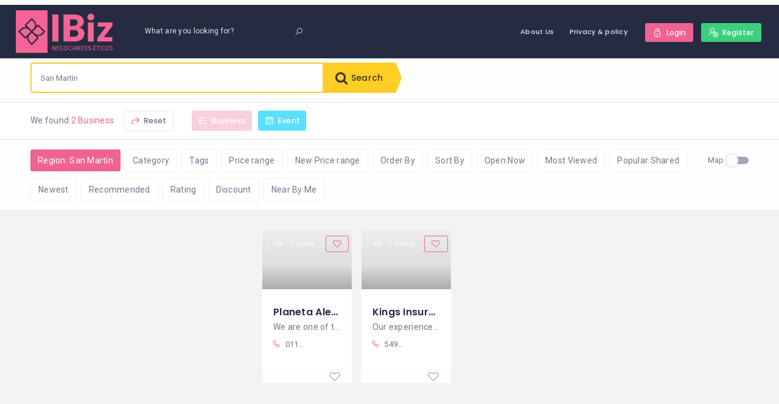

--- FILE ---
content_type: text/html; charset=UTF-8
request_url: https://interactuo.biz/business-location/san-martin/
body_size: 30096
content:
<!DOCTYPE html>
<html dir="ltr" lang="en-US" prefix="og: https://ogp.me/ns#" class="no-js">
    <head>
        <meta charset="UTF-8">
        <meta name="viewport" content="width=device-width, initial-scale=1.0, maximum-scale=1.0, user-scalable=0">
        <meta name="format-detection" content="telephone=no"/>
        <meta name="apple-mobile-web-app-capable" content="yes"/>
        <link rel="profile" href="http://gmpg.org/xfn/11">
        <link rel="pingback" href="https://interactuo.biz/xmlrpc.php">
        <title>San Martín - Interactúo Business</title>
	<style>img:is([sizes="auto" i], [sizes^="auto," i]) { contain-intrinsic-size: 3000px 1500px }</style>
	
		<!-- All in One SEO 4.8.9 - aioseo.com -->
	<meta name="robots" content="max-image-preview:large" />
	<link rel="canonical" href="https://interactuo.biz/business-location/san-martin/" />
	<meta name="generator" content="All in One SEO (AIOSEO) 4.8.9" />
		<script type="application/ld+json" class="aioseo-schema">
			{"@context":"https:\/\/schema.org","@graph":[{"@type":"BreadcrumbList","@id":"https:\/\/interactuo.biz\/business-location\/san-martin\/#breadcrumblist","itemListElement":[{"@type":"ListItem","@id":"https:\/\/interactuo.biz#listItem","position":1,"name":"Home","item":"https:\/\/interactuo.biz","nextItem":{"@type":"ListItem","@id":"https:\/\/interactuo.biz\/business-location\/argentina\/#listItem","name":"Argentina"}},{"@type":"ListItem","@id":"https:\/\/interactuo.biz\/business-location\/argentina\/#listItem","position":2,"name":"Argentina","item":"https:\/\/interactuo.biz\/business-location\/argentina\/","nextItem":{"@type":"ListItem","@id":"https:\/\/interactuo.biz\/business-location\/buenos-aires\/#listItem","name":"Buenos Aires"},"previousItem":{"@type":"ListItem","@id":"https:\/\/interactuo.biz#listItem","name":"Home"}},{"@type":"ListItem","@id":"https:\/\/interactuo.biz\/business-location\/buenos-aires\/#listItem","position":3,"name":"Buenos Aires","item":"https:\/\/interactuo.biz\/business-location\/buenos-aires\/","nextItem":{"@type":"ListItem","@id":"https:\/\/interactuo.biz\/business-location\/san-martin\/#listItem","name":"San Mart\u00edn"},"previousItem":{"@type":"ListItem","@id":"https:\/\/interactuo.biz\/business-location\/argentina\/#listItem","name":"Argentina"}},{"@type":"ListItem","@id":"https:\/\/interactuo.biz\/business-location\/san-martin\/#listItem","position":4,"name":"San Mart\u00edn","previousItem":{"@type":"ListItem","@id":"https:\/\/interactuo.biz\/business-location\/buenos-aires\/#listItem","name":"Buenos Aires"}}]},{"@type":"CollectionPage","@id":"https:\/\/interactuo.biz\/business-location\/san-martin\/#collectionpage","url":"https:\/\/interactuo.biz\/business-location\/san-martin\/","name":"San Mart\u00edn - Interact\u00fao Business","inLanguage":"en-US","isPartOf":{"@id":"https:\/\/interactuo.biz\/#website"},"breadcrumb":{"@id":"https:\/\/interactuo.biz\/business-location\/san-martin\/#breadcrumblist"}},{"@type":"Organization","@id":"https:\/\/interactuo.biz\/#organization","name":"Interact\u00fao Business","description":"La gu\u00eda de negocios \u00e9ticos","url":"https:\/\/interactuo.biz\/","logo":{"@type":"ImageObject","url":"https:\/\/interactuo.biz\/wp-content\/uploads\/2023\/04\/favicon.png","@id":"https:\/\/interactuo.biz\/business-location\/san-martin\/#organizationLogo","width":384,"height":512},"image":{"@id":"https:\/\/interactuo.biz\/business-location\/san-martin\/#organizationLogo"}},{"@type":"WebSite","@id":"https:\/\/interactuo.biz\/#website","url":"https:\/\/interactuo.biz\/","name":"Interact\u00fao Business","description":"La gu\u00eda de negocios \u00e9ticos","inLanguage":"en-US","publisher":{"@id":"https:\/\/interactuo.biz\/#organization"}}]}
		</script>
		<!-- All in One SEO -->

        <script>
            window.webpack_public_path__ = "https://interactuo.biz/wp-content/themes/wilcity/assets/production/js/";
            window.WHITE_LABEL = "wilcity";
            window.wilI18 = '[base64]/[base64]/[base64]/[base64]/[base64]/[base64]/[base64]/[base64]';
        </script>
        <script>window._wca = window._wca || [];</script>
<link rel='dns-prefetch' href='//stats.wp.com' />
<link rel='dns-prefetch' href='//fonts.googleapis.com' />
<link rel="alternate" type="application/rss+xml" title="Interactúo Business &raquo; Feed" href="https://interactuo.biz/feed/" />
<link rel="alternate" type="application/rss+xml" title="Interactúo Business &raquo; Comments Feed" href="https://interactuo.biz/comments/feed/" />
<link rel="alternate" type="application/rss+xml" title="Interactúo Business &raquo; San Martín Listing Location Feed" href="https://interactuo.biz/business-location/san-martin/feed/" />
		<!-- This site uses the Google Analytics by MonsterInsights plugin v9.9.0 - Using Analytics tracking - https://www.monsterinsights.com/ -->
							<script src="//www.googletagmanager.com/gtag/js?id=G-92S5NLEX0G"  data-cfasync="false" data-wpfc-render="false" type="text/javascript" async></script>
			<script data-cfasync="false" data-wpfc-render="false" type="text/javascript">
				var mi_version = '9.9.0';
				var mi_track_user = true;
				var mi_no_track_reason = '';
								var MonsterInsightsDefaultLocations = {"page_location":"https:\/\/interactuo.biz\/business-location\/san-martin\/"};
								if ( typeof MonsterInsightsPrivacyGuardFilter === 'function' ) {
					var MonsterInsightsLocations = (typeof MonsterInsightsExcludeQuery === 'object') ? MonsterInsightsPrivacyGuardFilter( MonsterInsightsExcludeQuery ) : MonsterInsightsPrivacyGuardFilter( MonsterInsightsDefaultLocations );
				} else {
					var MonsterInsightsLocations = (typeof MonsterInsightsExcludeQuery === 'object') ? MonsterInsightsExcludeQuery : MonsterInsightsDefaultLocations;
				}

								var disableStrs = [
										'ga-disable-G-92S5NLEX0G',
									];

				/* Function to detect opted out users */
				function __gtagTrackerIsOptedOut() {
					for (var index = 0; index < disableStrs.length; index++) {
						if (document.cookie.indexOf(disableStrs[index] + '=true') > -1) {
							return true;
						}
					}

					return false;
				}

				/* Disable tracking if the opt-out cookie exists. */
				if (__gtagTrackerIsOptedOut()) {
					for (var index = 0; index < disableStrs.length; index++) {
						window[disableStrs[index]] = true;
					}
				}

				/* Opt-out function */
				function __gtagTrackerOptout() {
					for (var index = 0; index < disableStrs.length; index++) {
						document.cookie = disableStrs[index] + '=true; expires=Thu, 31 Dec 2099 23:59:59 UTC; path=/';
						window[disableStrs[index]] = true;
					}
				}

				if ('undefined' === typeof gaOptout) {
					function gaOptout() {
						__gtagTrackerOptout();
					}
				}
								window.dataLayer = window.dataLayer || [];

				window.MonsterInsightsDualTracker = {
					helpers: {},
					trackers: {},
				};
				if (mi_track_user) {
					function __gtagDataLayer() {
						dataLayer.push(arguments);
					}

					function __gtagTracker(type, name, parameters) {
						if (!parameters) {
							parameters = {};
						}

						if (parameters.send_to) {
							__gtagDataLayer.apply(null, arguments);
							return;
						}

						if (type === 'event') {
														parameters.send_to = monsterinsights_frontend.v4_id;
							var hookName = name;
							if (typeof parameters['event_category'] !== 'undefined') {
								hookName = parameters['event_category'] + ':' + name;
							}

							if (typeof MonsterInsightsDualTracker.trackers[hookName] !== 'undefined') {
								MonsterInsightsDualTracker.trackers[hookName](parameters);
							} else {
								__gtagDataLayer('event', name, parameters);
							}
							
						} else {
							__gtagDataLayer.apply(null, arguments);
						}
					}

					__gtagTracker('js', new Date());
					__gtagTracker('set', {
						'developer_id.dZGIzZG': true,
											});
					if ( MonsterInsightsLocations.page_location ) {
						__gtagTracker('set', MonsterInsightsLocations);
					}
										__gtagTracker('config', 'G-92S5NLEX0G', {"forceSSL":"true","link_attribution":"true"} );
										window.gtag = __gtagTracker;										(function () {
						/* https://developers.google.com/analytics/devguides/collection/analyticsjs/ */
						/* ga and __gaTracker compatibility shim. */
						var noopfn = function () {
							return null;
						};
						var newtracker = function () {
							return new Tracker();
						};
						var Tracker = function () {
							return null;
						};
						var p = Tracker.prototype;
						p.get = noopfn;
						p.set = noopfn;
						p.send = function () {
							var args = Array.prototype.slice.call(arguments);
							args.unshift('send');
							__gaTracker.apply(null, args);
						};
						var __gaTracker = function () {
							var len = arguments.length;
							if (len === 0) {
								return;
							}
							var f = arguments[len - 1];
							if (typeof f !== 'object' || f === null || typeof f.hitCallback !== 'function') {
								if ('send' === arguments[0]) {
									var hitConverted, hitObject = false, action;
									if ('event' === arguments[1]) {
										if ('undefined' !== typeof arguments[3]) {
											hitObject = {
												'eventAction': arguments[3],
												'eventCategory': arguments[2],
												'eventLabel': arguments[4],
												'value': arguments[5] ? arguments[5] : 1,
											}
										}
									}
									if ('pageview' === arguments[1]) {
										if ('undefined' !== typeof arguments[2]) {
											hitObject = {
												'eventAction': 'page_view',
												'page_path': arguments[2],
											}
										}
									}
									if (typeof arguments[2] === 'object') {
										hitObject = arguments[2];
									}
									if (typeof arguments[5] === 'object') {
										Object.assign(hitObject, arguments[5]);
									}
									if ('undefined' !== typeof arguments[1].hitType) {
										hitObject = arguments[1];
										if ('pageview' === hitObject.hitType) {
											hitObject.eventAction = 'page_view';
										}
									}
									if (hitObject) {
										action = 'timing' === arguments[1].hitType ? 'timing_complete' : hitObject.eventAction;
										hitConverted = mapArgs(hitObject);
										__gtagTracker('event', action, hitConverted);
									}
								}
								return;
							}

							function mapArgs(args) {
								var arg, hit = {};
								var gaMap = {
									'eventCategory': 'event_category',
									'eventAction': 'event_action',
									'eventLabel': 'event_label',
									'eventValue': 'event_value',
									'nonInteraction': 'non_interaction',
									'timingCategory': 'event_category',
									'timingVar': 'name',
									'timingValue': 'value',
									'timingLabel': 'event_label',
									'page': 'page_path',
									'location': 'page_location',
									'title': 'page_title',
									'referrer' : 'page_referrer',
								};
								for (arg in args) {
																		if (!(!args.hasOwnProperty(arg) || !gaMap.hasOwnProperty(arg))) {
										hit[gaMap[arg]] = args[arg];
									} else {
										hit[arg] = args[arg];
									}
								}
								return hit;
							}

							try {
								f.hitCallback();
							} catch (ex) {
							}
						};
						__gaTracker.create = newtracker;
						__gaTracker.getByName = newtracker;
						__gaTracker.getAll = function () {
							return [];
						};
						__gaTracker.remove = noopfn;
						__gaTracker.loaded = true;
						window['__gaTracker'] = __gaTracker;
					})();
									} else {
										console.log("");
					(function () {
						function __gtagTracker() {
							return null;
						}

						window['__gtagTracker'] = __gtagTracker;
						window['gtag'] = __gtagTracker;
					})();
									}
			</script>
			
							<!-- / Google Analytics by MonsterInsights -->
		
<link rel='stylesheet' id='wp-block-library-css' href='https://interactuo.biz/wp-includes/css/dist/block-library/style.min.css?ver=6.8.3' type='text/css' media='all' />
<style id='classic-theme-styles-inline-css' type='text/css'>
/*! This file is auto-generated */
.wp-block-button__link{color:#fff;background-color:#32373c;border-radius:9999px;box-shadow:none;text-decoration:none;padding:calc(.667em + 2px) calc(1.333em + 2px);font-size:1.125em}.wp-block-file__button{background:#32373c;color:#fff;text-decoration:none}
</style>
<link rel='stylesheet' id='mediaelement-css' href='https://interactuo.biz/wp-includes/js/mediaelement/mediaelementplayer-legacy.min.css?ver=4.2.17' type='text/css' media='all' />
<link rel='stylesheet' id='wp-mediaelement-css' href='https://interactuo.biz/wp-includes/js/mediaelement/wp-mediaelement.min.css?ver=6.8.3' type='text/css' media='all' />
<style id='jetpack-sharing-buttons-style-inline-css' type='text/css'>
.jetpack-sharing-buttons__services-list{display:flex;flex-direction:row;flex-wrap:wrap;gap:0;list-style-type:none;margin:5px;padding:0}.jetpack-sharing-buttons__services-list.has-small-icon-size{font-size:12px}.jetpack-sharing-buttons__services-list.has-normal-icon-size{font-size:16px}.jetpack-sharing-buttons__services-list.has-large-icon-size{font-size:24px}.jetpack-sharing-buttons__services-list.has-huge-icon-size{font-size:36px}@media print{.jetpack-sharing-buttons__services-list{display:none!important}}.editor-styles-wrapper .wp-block-jetpack-sharing-buttons{gap:0;padding-inline-start:0}ul.jetpack-sharing-buttons__services-list.has-background{padding:1.25em 2.375em}
</style>
<style id='global-styles-inline-css' type='text/css'>
:root{--wp--preset--aspect-ratio--square: 1;--wp--preset--aspect-ratio--4-3: 4/3;--wp--preset--aspect-ratio--3-4: 3/4;--wp--preset--aspect-ratio--3-2: 3/2;--wp--preset--aspect-ratio--2-3: 2/3;--wp--preset--aspect-ratio--16-9: 16/9;--wp--preset--aspect-ratio--9-16: 9/16;--wp--preset--color--black: #000000;--wp--preset--color--cyan-bluish-gray: #abb8c3;--wp--preset--color--white: #ffffff;--wp--preset--color--pale-pink: #f78da7;--wp--preset--color--vivid-red: #cf2e2e;--wp--preset--color--luminous-vivid-orange: #ff6900;--wp--preset--color--luminous-vivid-amber: #fcb900;--wp--preset--color--light-green-cyan: #7bdcb5;--wp--preset--color--vivid-green-cyan: #00d084;--wp--preset--color--pale-cyan-blue: #8ed1fc;--wp--preset--color--vivid-cyan-blue: #0693e3;--wp--preset--color--vivid-purple: #9b51e0;--wp--preset--gradient--vivid-cyan-blue-to-vivid-purple: linear-gradient(135deg,rgba(6,147,227,1) 0%,rgb(155,81,224) 100%);--wp--preset--gradient--light-green-cyan-to-vivid-green-cyan: linear-gradient(135deg,rgb(122,220,180) 0%,rgb(0,208,130) 100%);--wp--preset--gradient--luminous-vivid-amber-to-luminous-vivid-orange: linear-gradient(135deg,rgba(252,185,0,1) 0%,rgba(255,105,0,1) 100%);--wp--preset--gradient--luminous-vivid-orange-to-vivid-red: linear-gradient(135deg,rgba(255,105,0,1) 0%,rgb(207,46,46) 100%);--wp--preset--gradient--very-light-gray-to-cyan-bluish-gray: linear-gradient(135deg,rgb(238,238,238) 0%,rgb(169,184,195) 100%);--wp--preset--gradient--cool-to-warm-spectrum: linear-gradient(135deg,rgb(74,234,220) 0%,rgb(151,120,209) 20%,rgb(207,42,186) 40%,rgb(238,44,130) 60%,rgb(251,105,98) 80%,rgb(254,248,76) 100%);--wp--preset--gradient--blush-light-purple: linear-gradient(135deg,rgb(255,206,236) 0%,rgb(152,150,240) 100%);--wp--preset--gradient--blush-bordeaux: linear-gradient(135deg,rgb(254,205,165) 0%,rgb(254,45,45) 50%,rgb(107,0,62) 100%);--wp--preset--gradient--luminous-dusk: linear-gradient(135deg,rgb(255,203,112) 0%,rgb(199,81,192) 50%,rgb(65,88,208) 100%);--wp--preset--gradient--pale-ocean: linear-gradient(135deg,rgb(255,245,203) 0%,rgb(182,227,212) 50%,rgb(51,167,181) 100%);--wp--preset--gradient--electric-grass: linear-gradient(135deg,rgb(202,248,128) 0%,rgb(113,206,126) 100%);--wp--preset--gradient--midnight: linear-gradient(135deg,rgb(2,3,129) 0%,rgb(40,116,252) 100%);--wp--preset--font-size--small: 13px;--wp--preset--font-size--medium: 20px;--wp--preset--font-size--large: 36px;--wp--preset--font-size--x-large: 42px;--wp--preset--spacing--20: 0.44rem;--wp--preset--spacing--30: 0.67rem;--wp--preset--spacing--40: 1rem;--wp--preset--spacing--50: 1.5rem;--wp--preset--spacing--60: 2.25rem;--wp--preset--spacing--70: 3.38rem;--wp--preset--spacing--80: 5.06rem;--wp--preset--shadow--natural: 6px 6px 9px rgba(0, 0, 0, 0.2);--wp--preset--shadow--deep: 12px 12px 50px rgba(0, 0, 0, 0.4);--wp--preset--shadow--sharp: 6px 6px 0px rgba(0, 0, 0, 0.2);--wp--preset--shadow--outlined: 6px 6px 0px -3px rgba(255, 255, 255, 1), 6px 6px rgba(0, 0, 0, 1);--wp--preset--shadow--crisp: 6px 6px 0px rgba(0, 0, 0, 1);}:where(.is-layout-flex){gap: 0.5em;}:where(.is-layout-grid){gap: 0.5em;}body .is-layout-flex{display: flex;}.is-layout-flex{flex-wrap: wrap;align-items: center;}.is-layout-flex > :is(*, div){margin: 0;}body .is-layout-grid{display: grid;}.is-layout-grid > :is(*, div){margin: 0;}:where(.wp-block-columns.is-layout-flex){gap: 2em;}:where(.wp-block-columns.is-layout-grid){gap: 2em;}:where(.wp-block-post-template.is-layout-flex){gap: 1.25em;}:where(.wp-block-post-template.is-layout-grid){gap: 1.25em;}.has-black-color{color: var(--wp--preset--color--black) !important;}.has-cyan-bluish-gray-color{color: var(--wp--preset--color--cyan-bluish-gray) !important;}.has-white-color{color: var(--wp--preset--color--white) !important;}.has-pale-pink-color{color: var(--wp--preset--color--pale-pink) !important;}.has-vivid-red-color{color: var(--wp--preset--color--vivid-red) !important;}.has-luminous-vivid-orange-color{color: var(--wp--preset--color--luminous-vivid-orange) !important;}.has-luminous-vivid-amber-color{color: var(--wp--preset--color--luminous-vivid-amber) !important;}.has-light-green-cyan-color{color: var(--wp--preset--color--light-green-cyan) !important;}.has-vivid-green-cyan-color{color: var(--wp--preset--color--vivid-green-cyan) !important;}.has-pale-cyan-blue-color{color: var(--wp--preset--color--pale-cyan-blue) !important;}.has-vivid-cyan-blue-color{color: var(--wp--preset--color--vivid-cyan-blue) !important;}.has-vivid-purple-color{color: var(--wp--preset--color--vivid-purple) !important;}.has-black-background-color{background-color: var(--wp--preset--color--black) !important;}.has-cyan-bluish-gray-background-color{background-color: var(--wp--preset--color--cyan-bluish-gray) !important;}.has-white-background-color{background-color: var(--wp--preset--color--white) !important;}.has-pale-pink-background-color{background-color: var(--wp--preset--color--pale-pink) !important;}.has-vivid-red-background-color{background-color: var(--wp--preset--color--vivid-red) !important;}.has-luminous-vivid-orange-background-color{background-color: var(--wp--preset--color--luminous-vivid-orange) !important;}.has-luminous-vivid-amber-background-color{background-color: var(--wp--preset--color--luminous-vivid-amber) !important;}.has-light-green-cyan-background-color{background-color: var(--wp--preset--color--light-green-cyan) !important;}.has-vivid-green-cyan-background-color{background-color: var(--wp--preset--color--vivid-green-cyan) !important;}.has-pale-cyan-blue-background-color{background-color: var(--wp--preset--color--pale-cyan-blue) !important;}.has-vivid-cyan-blue-background-color{background-color: var(--wp--preset--color--vivid-cyan-blue) !important;}.has-vivid-purple-background-color{background-color: var(--wp--preset--color--vivid-purple) !important;}.has-black-border-color{border-color: var(--wp--preset--color--black) !important;}.has-cyan-bluish-gray-border-color{border-color: var(--wp--preset--color--cyan-bluish-gray) !important;}.has-white-border-color{border-color: var(--wp--preset--color--white) !important;}.has-pale-pink-border-color{border-color: var(--wp--preset--color--pale-pink) !important;}.has-vivid-red-border-color{border-color: var(--wp--preset--color--vivid-red) !important;}.has-luminous-vivid-orange-border-color{border-color: var(--wp--preset--color--luminous-vivid-orange) !important;}.has-luminous-vivid-amber-border-color{border-color: var(--wp--preset--color--luminous-vivid-amber) !important;}.has-light-green-cyan-border-color{border-color: var(--wp--preset--color--light-green-cyan) !important;}.has-vivid-green-cyan-border-color{border-color: var(--wp--preset--color--vivid-green-cyan) !important;}.has-pale-cyan-blue-border-color{border-color: var(--wp--preset--color--pale-cyan-blue) !important;}.has-vivid-cyan-blue-border-color{border-color: var(--wp--preset--color--vivid-cyan-blue) !important;}.has-vivid-purple-border-color{border-color: var(--wp--preset--color--vivid-purple) !important;}.has-vivid-cyan-blue-to-vivid-purple-gradient-background{background: var(--wp--preset--gradient--vivid-cyan-blue-to-vivid-purple) !important;}.has-light-green-cyan-to-vivid-green-cyan-gradient-background{background: var(--wp--preset--gradient--light-green-cyan-to-vivid-green-cyan) !important;}.has-luminous-vivid-amber-to-luminous-vivid-orange-gradient-background{background: var(--wp--preset--gradient--luminous-vivid-amber-to-luminous-vivid-orange) !important;}.has-luminous-vivid-orange-to-vivid-red-gradient-background{background: var(--wp--preset--gradient--luminous-vivid-orange-to-vivid-red) !important;}.has-very-light-gray-to-cyan-bluish-gray-gradient-background{background: var(--wp--preset--gradient--very-light-gray-to-cyan-bluish-gray) !important;}.has-cool-to-warm-spectrum-gradient-background{background: var(--wp--preset--gradient--cool-to-warm-spectrum) !important;}.has-blush-light-purple-gradient-background{background: var(--wp--preset--gradient--blush-light-purple) !important;}.has-blush-bordeaux-gradient-background{background: var(--wp--preset--gradient--blush-bordeaux) !important;}.has-luminous-dusk-gradient-background{background: var(--wp--preset--gradient--luminous-dusk) !important;}.has-pale-ocean-gradient-background{background: var(--wp--preset--gradient--pale-ocean) !important;}.has-electric-grass-gradient-background{background: var(--wp--preset--gradient--electric-grass) !important;}.has-midnight-gradient-background{background: var(--wp--preset--gradient--midnight) !important;}.has-small-font-size{font-size: var(--wp--preset--font-size--small) !important;}.has-medium-font-size{font-size: var(--wp--preset--font-size--medium) !important;}.has-large-font-size{font-size: var(--wp--preset--font-size--large) !important;}.has-x-large-font-size{font-size: var(--wp--preset--font-size--x-large) !important;}
:where(.wp-block-post-template.is-layout-flex){gap: 1.25em;}:where(.wp-block-post-template.is-layout-grid){gap: 1.25em;}
:where(.wp-block-columns.is-layout-flex){gap: 2em;}:where(.wp-block-columns.is-layout-grid){gap: 2em;}
:root :where(.wp-block-pullquote){font-size: 1.5em;line-height: 1.6;}
</style>
<link rel='stylesheet' id='contact-form-7-css' href='https://interactuo.biz/wp-content/plugins/contact-form-7/includes/css/styles.css?ver=6.1.3' type='text/css' media='all' />
<link rel='stylesheet' id='woocommerce-layout-css' href='https://interactuo.biz/wp-content/plugins/woocommerce/assets/css/woocommerce-layout.css?ver=10.3.4' type='text/css' media='all' />
<style id='woocommerce-layout-inline-css' type='text/css'>

	.infinite-scroll .woocommerce-pagination {
		display: none;
	}
</style>
<link rel='stylesheet' id='woocommerce-smallscreen-css' href='https://interactuo.biz/wp-content/plugins/woocommerce/assets/css/woocommerce-smallscreen.css?ver=10.3.4' type='text/css' media='only screen and (max-width: 768px)' />
<link rel='stylesheet' id='woocommerce-general-css' href='https://interactuo.biz/wp-content/plugins/woocommerce/assets/css/woocommerce.css?ver=10.3.4' type='text/css' media='all' />
<style id='woocommerce-inline-inline-css' type='text/css'>
.woocommerce form .form-row .required { visibility: visible; }
</style>
<link rel='stylesheet' id='gateway-css' href='https://interactuo.biz/wp-content/plugins/woocommerce-paypal-payments/modules/ppcp-button/assets/css/gateway.css?ver=3.3.0' type='text/css' media='all' />
<link rel='stylesheet' id='brands-styles-css' href='https://interactuo.biz/wp-content/plugins/woocommerce/assets/css/brands.css?ver=10.3.4' type='text/css' media='all' />
<link rel='stylesheet' id='wilcity-parent-css' href='https://interactuo.biz/wp-content/themes/wilcity/style.css?ver=1.0' type='text/css' media='all' />
<link rel='stylesheet' id='bootstrap-css' href='https://interactuo.biz/wp-content/themes/wilcity/assets/vendors/bootstrap/grid.css?ver=1.4.44' type='text/css' media='all' />
<link rel='stylesheet' id='perfect-scrollbar-css' href='https://interactuo.biz/wp-content/themes/wilcity/assets/vendors/perfect-scrollbar/perfect-scrollbar.min.css?ver=1.4.44' type='text/css' media='all' />
<link rel='stylesheet' id='font-awesome4-css' href='https://interactuo.biz/wp-content/themes/wilcity/assets/fonts/fontawesome/font-awesome.min.css?ver=1.4.44' type='text/css' media='all' />
<link rel='stylesheet' id='Poppins-css' href='//fonts.googleapis.com/css?family=Poppins%3A400%2C500%2C600%2C700%2C900%7CRoboto%3A300%2C400%7CDancing%2BScript%26display%3Dswap&#038;ver=6.8.3' type='text/css' media='all' />
<link rel='stylesheet' id='line-awesome-css' href='https://interactuo.biz/wp-content/themes/wilcity/assets/fonts/line-awesome/line-awesome.css?ver=1.4.44' type='text/css' media='all' />
<link rel='stylesheet' id='magnific-popup-css' href='https://interactuo.biz/wp-content/themes/wilcity/assets/vendors/magnific-popup/magnific-popup.css?ver=1.4.44' type='text/css' media='all' />
<link rel='stylesheet' id='swiper-css' href='https://interactuo.biz/wp-content/plugins/elementor/assets/lib/swiper/v8/css/swiper.min.css?ver=8.4.5' type='text/css' media='all' />
<link rel='stylesheet' id='jquery-ui-custom-style-css' href='https://interactuo.biz/wp-content/themes/wilcity/assets/vendors/ui-custom-style/ui-custom-style.min.css?ver=1.4.44' type='text/css' media='all' />
<link rel='stylesheet' id='additional-woocommerce-css' href='https://interactuo.biz/wp-content/themes/wilcity/assets/production/css/woocommerce.min.css?ver=1.4.44' type='text/css' media='all' />
<link rel='stylesheet' id='app-css' href='https://interactuo.biz/wp-content/themes/wilcity/assets/production/css/app.min.css?ver=1.4.44' type='text/css' media='all' />
<link rel='stylesheet' id='app-fix-css' href='https://interactuo.biz/wp-content/themes/wilcity/assets/production/css/patch.min.css?ver=1.4.44' type='text/css' media='all' />
<link rel='stylesheet' id='wilcity-css' href='https://interactuo.biz/wp-content/themes/wilcity-childtheme/style.css?ver=1.4.44' type='text/css' media='all' />
<style id='wilcity-inline-css' type='text/css'>
.privacyPolicy .elementor-widget-heading .elementor-heading-title {
  background: #303134;
  color: rgb(232, 234, 237);
  font-size: 28px;
  font-weight: 400;
  padding: 10px 20px;
}
</style>
<script type="text/javascript" src="https://interactuo.biz/wp-content/plugins/google-analytics-for-wordpress/assets/js/frontend-gtag.min.js?ver=9.9.0" id="monsterinsights-frontend-script-js" async="async" data-wp-strategy="async"></script>
<script data-cfasync="false" data-wpfc-render="false" type="text/javascript" id='monsterinsights-frontend-script-js-extra'>/* <![CDATA[ */
var monsterinsights_frontend = {"js_events_tracking":"true","download_extensions":"doc,pdf,ppt,zip,xls,docx,pptx,xlsx","inbound_paths":"[{\"path\":\"\\\/go\\\/\",\"label\":\"affiliate\"},{\"path\":\"\\\/recommend\\\/\",\"label\":\"affiliate\"}]","home_url":"https:\/\/interactuo.biz","hash_tracking":"false","v4_id":"G-92S5NLEX0G"};/* ]]> */
</script>
<script type="text/javascript" src="https://interactuo.biz/wp-includes/js/jquery/jquery.min.js?ver=3.7.1" id="jquery-core-js"></script>
<script type="text/javascript" src="https://interactuo.biz/wp-includes/js/jquery/jquery-migrate.min.js?ver=3.4.1" id="jquery-migrate-js"></script>
<script type="text/javascript" src="https://interactuo.biz/wp-content/plugins/woocommerce/assets/js/jquery-blockui/jquery.blockUI.min.js?ver=2.7.0-wc.10.3.4" id="wc-jquery-blockui-js" defer="defer" data-wp-strategy="defer"></script>
<script type="text/javascript" id="wc-add-to-cart-js-extra">
/* <![CDATA[ */
var wc_add_to_cart_params = {"ajax_url":"\/wp-admin\/admin-ajax.php","wc_ajax_url":"\/?wc-ajax=%%endpoint%%","i18n_view_cart":"View cart","cart_url":"https:\/\/interactuo.biz\/cart\/","is_cart":"","cart_redirect_after_add":"no"};
/* ]]> */
</script>
<script type="text/javascript" src="https://interactuo.biz/wp-content/plugins/woocommerce/assets/js/frontend/add-to-cart.min.js?ver=10.3.4" id="wc-add-to-cart-js" defer="defer" data-wp-strategy="defer"></script>
<script type="text/javascript" src="https://interactuo.biz/wp-content/plugins/woocommerce/assets/js/js-cookie/js.cookie.min.js?ver=2.1.4-wc.10.3.4" id="wc-js-cookie-js" defer="defer" data-wp-strategy="defer"></script>
<script type="text/javascript" id="woocommerce-js-extra">
/* <![CDATA[ */
var woocommerce_params = {"ajax_url":"\/wp-admin\/admin-ajax.php","wc_ajax_url":"\/?wc-ajax=%%endpoint%%","i18n_password_show":"Show password","i18n_password_hide":"Hide password"};
/* ]]> */
</script>
<script type="text/javascript" src="https://interactuo.biz/wp-content/plugins/woocommerce/assets/js/frontend/woocommerce.min.js?ver=10.3.4" id="woocommerce-js" defer="defer" data-wp-strategy="defer"></script>
<script type="text/javascript" src="https://stats.wp.com/s-202604.js" id="woocommerce-analytics-js" defer="defer" data-wp-strategy="defer"></script>
<script type="text/javascript" id="wilcity-empty-js-extra">
/* <![CDATA[ */
var WILCITY_ADDLISTING_INLINE = [];
var WIL_REGISTER_LOGIN = {"mode":"popup","allowRegister":"yes","customLoginPageUrl":"","loggedInRedirectTo":"\/business-location\/san-martin\/?business-location\/san-martin=https:\/\/interactuo.biz\/","registerFormFields":{"register":[{"type":"wil-input","label":"Username","translation":"username","name":"user_login","isRequired":"yes"},{"type":"wil-input","inputType":"email","label":"Email","translation":"email","name":"user_email","isRequired":"yes"},{"type":"wil-input","inputType":"password","label":"Password","translation":"password","name":"user_password","isRequired":"yes"},{"type":"wil-checkbox","name":"isAgreeToPrivacyPolicy","value":"","trueValue":"yes","label":"I agree to the <a href=\"http:\/\/interactuo.biz\/privacy-policy\/\" target=\"_blank\">Privacy Policy<\/a>"},{"type":"wil-checkbox","name":"isAgreeToTermsAndConditionals","trueValue":"yes","label":"I agree to the <a href=\"http:\/\/interactuo.biz\/privacy-policy\/\" target=\"_blank\">Terms and Conditions<\/a>"}],"login":[{"type":"wil-input","label":"Username\/Email","translation":"usernameOrEmail","name":"user_login","isRequired":"yes"},{"type":"wil-input","inputType":"password","label":"Password","translation":"password","name":"user_password","isRequired":"yes"}]},"googleReCaptcha":[],"socialsLogin":[]};
var WIL_DASHBOARD = {"postStatuses":[{"label":"Any","icon":"la la-globe","bgColor":"bg-gradient-1","id":"any","total":0},{"label":"Published","icon":"la la-share-alt","bgColor":"bg-gradient-1","id":"publish","total":0},{"label":"In Review","icon":"la la-refresh","bgColor":"bg-gradient-2","id":"pending","total":0},{"label":"Unpaid","icon":"la la-money","bgColor":"bg-gradient-3","id":"unpaid","total":0},{"label":"Expired","icon":"la la-exclamation-triangle","bgColor":"bg-gradient-4","id":"expired","total":0},{"label":"Editing","icon":"la la-refresh","bgColor":"bg-gradient-4","id":"editing","total":0},{"label":"Temporary Close","icon":"la la-toggle-off","bgColor":"bg-gradient-4","id":"temporary_close","total":0,"excludeFromGeneralDashboard":true}],"dashboardUrl":"https:\/\/interactuo.biz\/dashboard\/"};
var WILOKE_GLOBAL = {"DEBUG_SCRIPT":"yes","homeURL":"https:\/\/interactuo.biz\/","restAPI":"https:\/\/interactuo.biz\/wp-json\/wiloke\/v2\/","dateFormat":"j F, Y","startOfWeek":"1","uploadType":"wp","maxUpload":"12582912","ajaxurl":"https:\/\/interactuo.biz\/wp-admin\/admin-ajax.php","isUseMapBound":"no","hasGoogleAPI":"yes","mapCenter":"","defaultMapCenter":{"lat":21.027763,"lng":105.83416},"mapMaxZoom":"21","mapMinZoom":"1","mapDefaultZoom":"2","mapTheme":"black","mapLanguage":"","mapboxStyle":"mapbox:\/\/styles\/mapbox\/streets-v9","isAddingListing":"no","aUsedSocialNetworks":["facebook","twitter","tumblr","vk","odnoklassniki","youtube","vimeo","rutube","dribbble","instagram","flickr","pinterest","medium","tripadvisor","wikipedia","stumbleupon","livejournal","linkedin","skype","bloglovin","whatsapp","soundcloud","line","spotify","strava","yelp","snapchat","telegram","tiktok","discord"],"isPaidClaim":"no","datePickerFormat":"mm\/dd\/yy","timeZone":"America\/Argentina\/Buenos_Aires","defaultPostType":"listing","defaultPostTypeExcerptEvent":"listing","isUploadImgViaAjax":"no","oFirebaseConfiguration":"","localeCode":"en-US","radius":"10","unit":"km","postTypes":[{"name":"Business","singular_name":"Business","icon":"la la-list","bgColor":"#f06292","bgImg":{"id":"13263","url":"http:\/\/wilcity.wiloke.com\/wp-content\/uploads\/2020\/01\/listing.jpg"},"desc":"","endpoint":"listings","postType":"listing","menu_name":"Business Settings","menu_slug":"listing_settings","group":"listing"},{"name":"Events","singular_name":"Event","icon":"la la-calendar-o","bgColor":"rgb(89, 224, 255)","bgImg":{"id":"13264","url":"http:\/\/wilcity.wiloke.com\/wp-content\/uploads\/2020\/01\/event.jpg"},"desc":"","endpoint":"events","postType":"event","menu_name":"Event Settings","menu_slug":"event_settings","group":"event"}],"mapType":"google_map","oSingleMap":{"maxZoom":"21","minZoom":"1","defaultZoom":"3"},"oFacebook":{"API":"","toggle":"no"}};
var WILOKE_INLINE_GLOBAL = {"isRTL":"no","pluginVersion":"1.7.45","timeFormat":"g:i a","security":"3c91b98d84","timeZone":"America\/Argentina\/Buenos_Aires","currency":"$","currencyPosition":"left","language":"","vee":{"locate":"en_US"},"postID":"0","termID":"158","productionURL":"https:\/\/interactuo.biz\/wp-content\/themes\/wilcity\/assets\/production\/js\/","unit":"km","fbState":"bb465b0a5d","homeURL":"https:\/\/interactuo.biz\/","isUsingFirebase":"no","postType":"listing","hourFormat":"12","wpmlCurrentLang":"","userRole":"","roles":[],"becomeAnAuthor":"","datePickerFormat":"mm\/dd\/yy","isUserLoggedIn":"no","canRegister":"yes"};
var WILCITY_GLOBAL = {"oStripe":{"publishableKey":"","hasCustomerID":"no"},"oGeneral":{"brandName":"Ibiz"}};
/* ]]> */
</script>
<script type="text/javascript" src="https://interactuo.biz/wp-content/themes/wilcity/assets/production/js/activeListItem.min.js?ver=1.4.44" id="wilcity-empty-js"></script>
<link rel="https://api.w.org/" href="https://interactuo.biz/wp-json/" /><link rel="alternate" title="JSON" type="application/json" href="https://interactuo.biz/wp-json/wp/v2/listing_location/158" /><link rel="EditURI" type="application/rsd+xml" title="RSD" href="https://interactuo.biz/xmlrpc.php?rsd" />
<meta name="generator" content="WordPress 6.8.3" />
<meta name="generator" content="WooCommerce 10.3.4" />
<meta name="generator" content="Redux 4.5.8" />            <script lang="javascript">
                window.WILCITY_SEARCH = "[base64]";
            </script>
            	<style>img#wpstats{display:none}</style>
		        <meta name="description" value="">
                    <link rel="shortcut icon" type="image/png"
                  href="http://interactuo.biz/wp-content/uploads/2023/04/favicon.png"/>
            	<noscript><style>.woocommerce-product-gallery{ opacity: 1 !important; }</style></noscript>
	<meta name="generator" content="Elementor 3.32.5; features: additional_custom_breakpoints; settings: css_print_method-external, google_font-enabled, font_display-auto">
<style type="text/css">.recentcomments a{display:inline !important;padding:0 !important;margin:0 !important;}</style>			<style>
				.e-con.e-parent:nth-of-type(n+4):not(.e-lazyloaded):not(.e-no-lazyload),
				.e-con.e-parent:nth-of-type(n+4):not(.e-lazyloaded):not(.e-no-lazyload) * {
					background-image: none !important;
				}
				@media screen and (max-height: 1024px) {
					.e-con.e-parent:nth-of-type(n+3):not(.e-lazyloaded):not(.e-no-lazyload),
					.e-con.e-parent:nth-of-type(n+3):not(.e-lazyloaded):not(.e-no-lazyload) * {
						background-image: none !important;
					}
				}
				@media screen and (max-height: 640px) {
					.e-con.e-parent:nth-of-type(n+2):not(.e-lazyloaded):not(.e-no-lazyload),
					.e-con.e-parent:nth-of-type(n+2):not(.e-lazyloaded):not(.e-no-lazyload) * {
						background-image: none !important;
					}
				}
			</style>
			<link rel="icon" href="https://interactuo.biz/wp-content/uploads/2023/04/favicon-100x100.png" sizes="32x32" />
<link rel="icon" href="https://interactuo.biz/wp-content/uploads/2023/04/favicon-300x300.png" sizes="192x192" />
<link rel="apple-touch-icon" href="https://interactuo.biz/wp-content/uploads/2023/04/favicon-300x300.png" />
<meta name="msapplication-TileImage" content="https://interactuo.biz/wp-content/uploads/2023/04/favicon-300x300.png" />
    </head>
<body class="archive tax-listing_location term-san-martin term-158 wp-custom-logo wp-theme-wilcity wp-child-theme-wilcity-childtheme theme-wilcity woocommerce-no-js page-template-search-v2 container-fullwidth elementor-default elementor-kit-5" data-posttype="">
<div id="wilcity-line-loading" class="hidden line-loading_module__SUlA1 pos-a-top">
    <div class="line-loading_loader__FjIcM"></div>
    <div class="core-code-html" style="height: 0; overflow: hidden; visibility: hidden;"><span data-toggle-html-button="line-loading_module__SUlA1 pos-a-top" data-title="line-loading_module" data-toggle-number-button="65"></span></div>
</div>
<div id="wilcity-root" class="page-wrap">
        <!-- header_module__Snpib -->
    <header id="wilcity-header-section"
            class="header_module__Snpib js-header-sticky"
            data-header-theme="dark"
            data-menu-color="">
                <div class="wil-tb">

                            <div class="wil-tb__cell">
                    <div class="header_logo__2HmDH js-header-logo">
                                <a class="wilcity-site-logo"
           href="https://interactuo.biz/">
                            <img src="http://interactuo.biz/wp-content/uploads/2023/04/logoIbiz.png" alt="Interactúo Business"/>
                    </a>
                            </div>
                </div>
                                            <div class="wil-tb__cell">
                         <div id="wilcity-quick-search-wrapper" class="header_search__3IFfo"></div>
                    </div>
            
            <div class="wil-tb__cell">
                <div class="header_navWrapper__B2C9n">
                                            <nav class="wil-nav">
                            <ul id="wilcity-menu" class="nav-menu"><li id="menu-item-16555" class="menu-item menu-item-type-post_type menu-item-object-page menu-item-16555"><a href="https://interactuo.biz/about-us/">About Us</a></li>
<li id="menu-item-15727" class="menu-item menu-item-type-post_type menu-item-object-page menu-item-15727"><a href="https://interactuo.biz/privacy-policy/">Privacy &#038; policy</a></li>
</ul>                        </nav>
                                                <div id="wil-add-listing-btn-wrapper" style="display: inline-block;"></div>
                    <div id="wil-login-register-controller"></div>
                            <div class="header_loginItem__oVsmv"><a class="header_loginHead__3HoVP toggle-menu-mobile" href="#" data-menu-toggle="vertical"><i class="la la-bars"></i></a></div>
                </div>
            </div>
        </div>
            </header><!-- End / header_module__Snpib -->
            <nav class="nav-mobile" data-menu-content="vertical">
            <ul id="wilcity-mobile-menu" class="nav-menu"><li class="menu-item menu-item-type-post_type menu-item-object-page menu-item-16555"><a href="https://interactuo.biz/about-us/">About Us</a></li>
<li class="menu-item menu-item-type-post_type menu-item-object-page menu-item-15727"><a href="https://interactuo.biz/privacy-policy/">Privacy &#038; policy</a></li>
</ul>        </nav>
            <div id="wil-search-v2" class="wil-content container-fullwidth">
                <notifications position="right"></notifications>

        <div class="searchbox_module__3ZYKm">
            <div class="container">
                <div class="searchbox_wrap__37JXq">
                    <div class="searchbox_searchInput__2p4ds">
                        <div class="field_module__1H6kT field_style5__3OR3T mb-0 js-field">
                            <div class="field_wrap__Gv92k wil-autocomplete-field-wrapper">
                                <wil-auto-complete @change="handleAutoCompleteChange"
                                                   v-on:keyword-change="handleUpdateKeyword"
                                                   :search-target='["geocoder","listing_location","listing"]'
                                                   placeholder="Search for address, title, location ..."
                                                   default-search="San Martín"
                                                   module="complex"
                                                   :postType="postType" :external-params="parseAutoCompleteParams">
                                </wil-auto-complete>
                            </div>
                        </div>
                    </div>
                    <div class="searchbox_searchButton__1c9iK">
                        <a class="wil-btn wil-btn--primary wil-btn--round wil-btn--md" href="#"
                           @click.prevent="handleTopSearchFormClick">
                            <i class="fa fa-search"></i> Search                        </a>
                    </div>
                </div>
            </div>
        </div>
        <section class="wil-section bg-color-gray-2 pt-0">
            <div class="listing-bar_module__2BCsi js-listing-bar-sticky">
                <div class="container">
                    <div class="listing-bar_resuilt__R8pwY">
                        We found                        <span class="color-primary" v-text="totalListingText"></span>
                        <a @click.prevent="reset" class="wil-btn wil-btn--border wil-btn--round wil-btn--xs"
                           href="#">
                            <i class="color-primary la la-share"></i>
                            Reset                        </a>
                    </div>
                                            <wil-search-form-post-types :active="postType" :post-types="postTypes"
                                                    @change="handlePostTypeChange"></wil-search-form-post-types>
                                                        </div>
            </div>

            <div :class="searchFieldWrapper" style="min-height: 59px;">
                <div class="container">
                    <wil-search-form-v2 v-if="!isMobile"
                                        :search-fields="searchFields"
                                        :cache-timestamp="cacheTimestamp"
                                        :post-type="postType"
                                        @change="handleFormChange"
                                        @back="showPreviousTerms"
                                        :deep-terms="deepTerms"
                                        @field-change="handleFieldChange"
                                        :value="query"
                                        v-on:fetch-term-child="fetchSubTerms"
                                        v-on:dropdown-click="handleDropdownClick"></wil-search-form-v2>
                    <wil-search-form-v2-mobile v-else :search-fields="searchFields"
                                               :cache-timestamp="cacheTimestamp"
                                               :is-mobile="isMobile" :post-type="postType"
                                               @change="handleFormChange"
                                               @clear="handleAfterClearValue"
                                               @field-change="handleFieldChange"
                                               :value="query"
                                               v-on:dropdown-click="handleDropdownClick"></wil-search-form-v2-mobile>
                    <wil-switch @change="isShowMap=!isShowMap" type="style2" :value="isShowMap" :true-value="true"
                                :false-value="false" wrapper-classes="wil-map-btn"
                                v-show="!isHideMapBtn"
                                @clear="handleAfterClearValue"
                                label="Map">
                    </wil-switch>
                </div>
            </div>

            
            
            <div id="wil-results-wrapper" class="container mt-30">
                <div class="row flex-sm">
                                            <div class="wil-page-sidebar" style="padding-left: 0;">
                                                    </div>
                                        <div class="w-100 flex-lg wil-page-content" style="order: 0">
                        <wil-async-grid endpoint="https://interactuo.biz/wp-json/wiloke/v2/listings"
                                        v-on:max-posts="handleUpdateMaxPosts"
                                        :is-random-premium=true                                        :wrapper-classes="contentClasses"
                                        column-classes="col-lg-2 wil-col-5 col-md-3 col-sm-6 col-xs-6"
                                        @loaded="scrollToTop"
                                        page-now="search"
                                        :type="parseItemType"
                                        @change="handleUpdatePosts"
                                        v-on:click="handleMouseOnListing"
                                        :query-args="query">
                            <template v-slot:after-grid="{page, maxPages, postsPerPage, isLoading}">
                                <wil-pagination v-if="maxPages > 1 && !isLoading" name="after-grid"
                                                @change="handlePaginationChange" :max-pages="maxPages"
                                                :current-page="page"></wil-pagination>
                            </template>
                        </wil-async-grid>

                        <keep-alive>
                            <div v-cloak v-if="isShowMap" :class="mapClasses">
                                <component marker-svg="https://interactuo.biz/wp-content/themes/wilcity/assets/img/marker.svg"
                                           @dragend="handleSearchAfterMapDragend" :raw-items="posts"
                                           :is-open-map="isShowMap" :mouse-on-item="mouseOnItem" :is-multiple="true"
                                           access-token="AIzaSyD4xKRMsXrjTIg4c4RdLzgGwql2addUJYw"
                                           map-style="black"
                                           :max-zoom="21"
                                           :min-zoom="1"
                                           :default-zoom="2"
                                           wrapper-classes="wil-map-show" style="height: 100%"
                                           :lat-lng="latLng"
                                           language=""
                                           is="wil-google-map">
                                </component>
                            </div>
                        </keep-alive>
                    </div>
                </div>
            </div>
                                </section>
            </div>
<footer class="footer_module__1uDav">
			<div class="footer_widgets__3FIuV">
			<div class="container">
				<div class="row">
											<div class="col-md-3 col-lg-3">
													</div>
											<div class="col-md-3 col-lg-3">
													</div>
											<div class="col-md-3 col-lg-3">
													</div>
											<div class="col-md-3 col-lg-3">
							<section id="wilcity_mailchimp-1" class="widget widget_wilcity_mailchimp"><h2 class="widget-title">Join us on</h2>            <div class="content-box_body__3tSRB">
                <div class="widget-subsc">
                    <div class="widget-subsc__text"> We don’t send spam so don’t worry.</div>

                    <div class="alert_module__Q4QZx alert_danger__2ajVf error hidden">
                        <div class="alert_icon__1bDKL"><i class="la la-frown-o"></i></div>
                        <div class="alert_content__1ntU3 err-msg"></div>
                    </div>

                    <form class="wilcity-mailchimp-form widget-subsc__form">

                        <div class="form-item">
                            <input type="email" placeholder="Email..." required/>
                        </div>
                        <div class="form-submit">
                            <button type="submit" aria-label="Subscribe"><i class="la la-envelope"></i></button>
                        </div>
                                                <div class="form-item">
                            <div class="checkbox_module__1K5IS mt-15 mb-15 js-checkbox">
                                <label class="checkbox_label__3cO9k">
                                    <input class="checkbox_inputcheck__1_X9Z" type="checkbox" value="1" name="agreeToTerm" required>
                                    <span class="checkbox_icon__28tFk bg-color-primary--checked-after bd-color-primary--checked" style="border-color: rgba(255, 255, 255, 0.2);"><i class="la la-check"></i><span class="checkbox-iconBg"></span></span>
                                </label>
                                <span class="checkbox_text__3Go1u text-ellipsis">
                                    I agree to the <a href="http://interactuo.biz/privacy-policy/" target="_blank">Terms and Conditions</a>                                    <span class="checkbox-border"></span>
                                </span>
                            </div>
                        </div>
                                            </form>

                                    </div>
            </div>
        </section>						</div>
									</div>
			</div>
		</div>
				<div class="footer_textWrap__Xc_Ht wil-text-center">
			<div class="footer_text__1FkcM">Copyright © 2025 Interactuo.biz  YOIN design www.yointeractuo.com</div>
		</div>
	</footer>
	<div class="wil-scroll-top">
		<a href="#" title="To top">
			<i class="la la-angle-up"></i>
		</a>
	</div>

<div id="wilcity-popup-area">
	</div>

<div id="wilcity-wrapper-all-popup">
	        <portal-target name="wil-modal"></portal-target>
        <portal-target name="wil-search-field-modal"></portal-target>
        </div>            </div> <!-- End wilcity-root -->
        <script type="speculationrules">
{"prefetch":[{"source":"document","where":{"and":[{"href_matches":"\/*"},{"not":{"href_matches":["\/wp-*.php","\/wp-admin\/*","\/wp-content\/uploads\/*","\/wp-content\/*","\/wp-content\/plugins\/*","\/wp-content\/themes\/wilcity-childtheme\/*","\/wp-content\/themes\/wilcity\/*","\/*\\?(.+)"]}},{"not":{"selector_matches":"a[rel~=\"nofollow\"]"}},{"not":{"selector_matches":".no-prefetch, .no-prefetch a"}}]},"eagerness":"conservative"}]}
</script>
<script>function loadScript(a){var b=document.getElementsByTagName("head")[0],c=document.createElement("script");c.type="text/javascript",c.src="https://tracker.metricool.com/app/resources/be.js",c.onreadystatechange=a,c.onload=a,b.appendChild(c)}loadScript(function(){beTracker.t({hash:'733e194765a7af8dbbcfd9a15081c6d4'})})</script>			<script>
				const lazyloadRunObserver = () => {
					const lazyloadBackgrounds = document.querySelectorAll( `.e-con.e-parent:not(.e-lazyloaded)` );
					const lazyloadBackgroundObserver = new IntersectionObserver( ( entries ) => {
						entries.forEach( ( entry ) => {
							if ( entry.isIntersecting ) {
								let lazyloadBackground = entry.target;
								if( lazyloadBackground ) {
									lazyloadBackground.classList.add( 'e-lazyloaded' );
								}
								lazyloadBackgroundObserver.unobserve( entry.target );
							}
						});
					}, { rootMargin: '200px 0px 200px 0px' } );
					lazyloadBackgrounds.forEach( ( lazyloadBackground ) => {
						lazyloadBackgroundObserver.observe( lazyloadBackground );
					} );
				};
				const events = [
					'DOMContentLoaded',
					'elementor/lazyload/observe',
				];
				events.forEach( ( event ) => {
					document.addEventListener( event, lazyloadRunObserver );
				} );
			</script>
				<script type='text/javascript'>
		(function () {
			var c = document.body.className;
			c = c.replace(/woocommerce-no-js/, 'woocommerce-js');
			document.body.className = c;
		})();
	</script>
	<link rel='stylesheet' id='wc-blocks-style-css' href='https://interactuo.biz/wp-content/plugins/woocommerce/assets/client/blocks/wc-blocks.css?ver=wc-10.3.4' type='text/css' media='all' />
<script type="text/javascript" src="https://interactuo.biz/wp-includes/js/dist/hooks.min.js?ver=4d63a3d491d11ffd8ac6" id="wp-hooks-js"></script>
<script type="text/javascript" src="https://interactuo.biz/wp-includes/js/dist/i18n.min.js?ver=5e580eb46a90c2b997e6" id="wp-i18n-js"></script>
<script type="text/javascript" id="wp-i18n-js-after">
/* <![CDATA[ */
wp.i18n.setLocaleData( { 'text direction\u0004ltr': [ 'ltr' ] } );
/* ]]> */
</script>
<script type="text/javascript" src="https://interactuo.biz/wp-content/plugins/contact-form-7/includes/swv/js/index.js?ver=6.1.3" id="swv-js"></script>
<script type="text/javascript" id="contact-form-7-js-before">
/* <![CDATA[ */
var wpcf7 = {
    "api": {
        "root": "https:\/\/interactuo.biz\/wp-json\/",
        "namespace": "contact-form-7\/v1"
    },
    "cached": 1
};
/* ]]> */
</script>
<script type="text/javascript" src="https://interactuo.biz/wp-content/plugins/contact-form-7/includes/js/index.js?ver=6.1.3" id="contact-form-7-js"></script>
<script type="text/javascript" id="ppcp-smart-button-js-extra">
/* <![CDATA[ */
var PayPalCommerceGateway = {"url":"https:\/\/www.paypal.com\/sdk\/js?client-id=Aaz7HNCMXDajkpo3-IPD63rzYWTgSHTtl7Vy5VWdglQ6rwRx8goAeuUsnCjS64YspE8XC2yl5SRt_lX_&currency=USD&integration-date=2025-10-31&components=buttons,funding-eligibility&vault=false&commit=false&intent=capture&disable-funding=card&enable-funding=venmo,paylater","url_params":{"client-id":"Aaz7HNCMXDajkpo3-IPD63rzYWTgSHTtl7Vy5VWdglQ6rwRx8goAeuUsnCjS64YspE8XC2yl5SRt_lX_","currency":"USD","integration-date":"2025-10-31","components":"buttons,funding-eligibility","vault":"false","commit":"false","intent":"capture","disable-funding":"card","enable-funding":"venmo,paylater"},"script_attributes":{"data-partner-attribution-id":"Woo_PPCP"},"client_id":"Aaz7HNCMXDajkpo3-IPD63rzYWTgSHTtl7Vy5VWdglQ6rwRx8goAeuUsnCjS64YspE8XC2yl5SRt_lX_","currency":"USD","data_client_id":{"set_attribute":false,"endpoint":"\/?wc-ajax=ppc-data-client-id","nonce":"b77383fb82","user":0,"has_subscriptions":false,"paypal_subscriptions_enabled":false},"redirect":"https:\/\/interactuo.biz\/checkout-2\/","context":"mini-cart","ajax":{"simulate_cart":{"endpoint":"\/?wc-ajax=ppc-simulate-cart","nonce":"68ce21d70c"},"change_cart":{"endpoint":"\/?wc-ajax=ppc-change-cart","nonce":"91deee17d7"},"create_order":{"endpoint":"\/?wc-ajax=ppc-create-order","nonce":"6e7fd68f69"},"approve_order":{"endpoint":"\/?wc-ajax=ppc-approve-order","nonce":"c5c2d2b0a4"},"get_order":{"endpoint":"\/?wc-ajax=ppc-get-order","nonce":"ddd19f4edd"},"approve_subscription":{"endpoint":"\/?wc-ajax=ppc-approve-subscription","nonce":"8069877c59"},"vault_paypal":{"endpoint":"\/?wc-ajax=ppc-vault-paypal","nonce":"73cd5fcbaf"},"save_checkout_form":{"endpoint":"\/?wc-ajax=ppc-save-checkout-form","nonce":"7ed3f8f12f"},"validate_checkout":{"endpoint":"\/?wc-ajax=ppc-validate-checkout","nonce":"5ceae09514"},"cart_script_params":{"endpoint":"\/?wc-ajax=ppc-cart-script-params"},"create_setup_token":{"endpoint":"\/?wc-ajax=ppc-create-setup-token","nonce":"bb6511bc1a"},"create_payment_token":{"endpoint":"\/?wc-ajax=ppc-create-payment-token","nonce":"33a63d9769"},"create_payment_token_for_guest":{"endpoint":"\/?wc-ajax=ppc-update-customer-id","nonce":"4e06ccabb9"},"update_shipping":{"endpoint":"\/?wc-ajax=ppc-update-shipping","nonce":"5018a79c97"},"update_customer_shipping":{"shipping_options":{"endpoint":"https:\/\/interactuo.biz\/wp-json\/wc\/store\/v1\/cart\/select-shipping-rate"},"shipping_address":{"cart_endpoint":"https:\/\/interactuo.biz\/wp-json\/wc\/store\/v1\/cart\/","update_customer_endpoint":"https:\/\/interactuo.biz\/wp-json\/wc\/store\/v1\/cart\/update-customer"},"wp_rest_nonce":"58979a7168","update_shipping_method":"\/?wc-ajax=update_shipping_method"}},"cart_contains_subscription":"","subscription_plan_id":"","vault_v3_enabled":"","variable_paypal_subscription_variations":[],"variable_paypal_subscription_variation_from_cart":"","subscription_product_allowed":"","locations_with_subscription_product":{"product":false,"payorder":false,"cart":false},"enforce_vault":"","can_save_vault_token":"","is_free_trial_cart":"","vaulted_paypal_email":"","bn_codes":{"checkout":"Woo_PPCP","cart":"Woo_PPCP","mini-cart":"Woo_PPCP","product":"Woo_PPCP"},"payer":null,"button":{"wrapper":"#ppc-button-ppcp-gateway","is_disabled":false,"mini_cart_wrapper":"#ppc-button-minicart","is_mini_cart_disabled":false,"cancel_wrapper":"#ppcp-cancel","mini_cart_style":{"layout":"vertical","color":"gold","shape":"pill","label":"paypal","tagline":false,"height":35},"style":{"layout":"vertical","color":"gold","shape":"pill","label":"paypal","tagline":false}},"separate_buttons":{"card":{"id":"ppcp-card-button-gateway","wrapper":"#ppc-button-ppcp-card-button-gateway","style":{"shape":"pill","color":"black","layout":"horizontal"}}},"hosted_fields":{"wrapper":"#ppcp-hosted-fields","labels":{"credit_card_number":"","cvv":"","mm_yy":"MM\/YY","fields_empty":"Card payment details are missing. Please fill in all required fields.","fields_not_valid":"Unfortunately, your credit card details are not valid.","card_not_supported":"Unfortunately, we do not support your credit card.","cardholder_name_required":"Cardholder's first and last name are required, please fill the checkout form required fields."},"valid_cards":[],"contingency":"SCA_WHEN_REQUIRED"},"messages":[],"labels":{"error":{"generic":"Something went wrong. Please try again or choose another payment source.","required":{"generic":"Required form fields are not filled.","field":"%s is a required field.","elements":{"terms":"Please read and accept the terms and conditions to proceed with your order."}}},"billing_field":"Billing %s","shipping_field":"Shipping %s"},"simulate_cart":{"enabled":true,"throttling":5000},"order_id":"0","single_product_buttons_enabled":"","mini_cart_buttons_enabled":"1","basic_checkout_validation_enabled":"","early_checkout_validation_enabled":"1","funding_sources_without_redirect":["paypal","paylater","venmo","card"],"user":{"is_logged":false,"has_wc_card_payment_tokens":false},"should_handle_shipping_in_paypal":"","server_side_shipping_callback":{"enabled":false},"appswitch":{"enabled":true},"needShipping":"","vaultingEnabled":"","productType":null,"manualRenewalEnabled":"","final_review_enabled":"1"};
/* ]]> */
</script>
<script type="text/javascript" src="https://interactuo.biz/wp-content/plugins/woocommerce-paypal-payments/modules/ppcp-button/assets/js/button.js?ver=3.3.0" id="ppcp-smart-button-js"></script>
<script type="text/javascript" src="https://interactuo.biz/wp-includes/js/dist/vendor/wp-polyfill.min.js?ver=3.15.0" id="wp-polyfill-js"></script>
<script type="text/javascript" src="https://interactuo.biz/wp-includes/js/dist/url.min.js?ver=c2964167dfe2477c14ea" id="wp-url-js"></script>
<script type="text/javascript" src="https://interactuo.biz/wp-includes/js/dist/api-fetch.min.js?ver=3623a576c78df404ff20" id="wp-api-fetch-js"></script>
<script type="text/javascript" id="wp-api-fetch-js-after">
/* <![CDATA[ */
wp.apiFetch.use( wp.apiFetch.createRootURLMiddleware( "https://interactuo.biz/wp-json/" ) );
wp.apiFetch.nonceMiddleware = wp.apiFetch.createNonceMiddleware( "4203eb2e11" );
wp.apiFetch.use( wp.apiFetch.nonceMiddleware );
wp.apiFetch.use( wp.apiFetch.mediaUploadMiddleware );
wp.apiFetch.nonceEndpoint = "https://interactuo.biz/wp-admin/admin-ajax.php?action=rest-nonce";
/* ]]> */
</script>
<script type="text/javascript" src="https://interactuo.biz/wp-content/plugins/jetpack/jetpack_vendor/automattic/woocommerce-analytics/build/woocommerce-analytics-client.js?minify=false&amp;ver=0daedf2e8bf6852380b8" id="woocommerce-analytics-client-js" defer="defer" data-wp-strategy="defer"></script>
<script type="text/javascript" src="https://interactuo.biz/wp-content/plugins/woocommerce/assets/js/sourcebuster/sourcebuster.min.js?ver=10.3.4" id="sourcebuster-js-js"></script>
<script type="text/javascript" id="wc-order-attribution-js-extra">
/* <![CDATA[ */
var wc_order_attribution = {"params":{"lifetime":1.0000000000000001e-5,"session":30,"base64":false,"ajaxurl":"https:\/\/interactuo.biz\/wp-admin\/admin-ajax.php","prefix":"wc_order_attribution_","allowTracking":true},"fields":{"source_type":"current.typ","referrer":"current_add.rf","utm_campaign":"current.cmp","utm_source":"current.src","utm_medium":"current.mdm","utm_content":"current.cnt","utm_id":"current.id","utm_term":"current.trm","utm_source_platform":"current.plt","utm_creative_format":"current.fmt","utm_marketing_tactic":"current.tct","session_entry":"current_add.ep","session_start_time":"current_add.fd","session_pages":"session.pgs","session_count":"udata.vst","user_agent":"udata.uag"}};
/* ]]> */
</script>
<script type="text/javascript" src="https://interactuo.biz/wp-content/plugins/woocommerce/assets/js/frontend/order-attribution.min.js?ver=10.3.4" id="wc-order-attribution-js"></script>
<script type="text/javascript" id="jetpack-stats-js-before">
/* <![CDATA[ */
_stq = window._stq || [];
_stq.push([ "view", JSON.parse("{\"v\":\"ext\",\"blog\":\"211438330\",\"post\":\"0\",\"tz\":\"-3\",\"srv\":\"interactuo.biz\",\"arch_tax_listing_location\":\"san-martin\",\"arch_results\":\"2\",\"j\":\"1:15.2\"}") ]);
_stq.push([ "clickTrackerInit", "211438330", "0" ]);
/* ]]> */
</script>
<script type="text/javascript" src="https://stats.wp.com/e-202604.js" id="jetpack-stats-js" defer="defer" data-wp-strategy="defer"></script>
<script type="text/javascript" src="https://interactuo.biz/wp-content/themes/wilcity-childtheme/script.js?ver=1.0" id="wilcity-child-js"></script>
<script type="text/javascript" src="https://interactuo.biz/wp-includes/js/underscore.min.js?ver=1.13.7" id="underscore-js"></script>
<script type="text/javascript" src="https://interactuo.biz/wp-includes/js/jquery/ui/core.min.js?ver=1.13.3" id="jquery-ui-core-js"></script>
<script type="text/javascript" src="https://interactuo.biz/wp-includes/js/jquery/ui/datepicker.min.js?ver=1.13.3" id="jquery-ui-datepicker-js"></script>
<script type="text/javascript" src="https://interactuo.biz/wp-content/themes/wilcity/assets/vendors/jquery.easing/jquery.easing.js?ver=1.4.44" id="jqueryeasing-js"></script>
<script type="text/javascript" defer src="https://interactuo.biz/wp-content/themes/wilcity/assets/vendors/perfect-scrollbar/perfect-scrollbar.min.js?ver=1.4.44" id="perfect-scrollbar-js"></script>
<script type="text/javascript" defer src="https://interactuo.biz/wp-content/themes/wilcity/assets/vendors/magnific-popup/jquery.magnific-popup.js?ver=1.4.44" id="magnific-popup-js"></script>
<script type="text/javascript" defer src="https://interactuo.biz/wp-content/plugins/elementor/assets/lib/swiper/v8/swiper.min.js?ver=8.4.5" id="swiper-js"></script>
<script type="text/javascript" defer src="https://interactuo.biz/wp-content/themes/wilcity/assets/production/js/MagnificGalleryPopup.min.js?ver=1.4.44" id="MagnificGalleryPopup-js"></script>
<script type="text/javascript" defer src="https://interactuo.biz/wp-content/themes/wilcity/assets/vendors/theia-sticky-sidebar/theia-sticky-sidebar.js?ver=1.4.44" id="theia-sticky-sidebar-js"></script>
<script type="text/javascript" src="https://interactuo.biz/wp-content/themes/wilcity/assets/production/js/shortcodes.min.js?ver=1.4.44" id="wilcity-shortcodes-js"></script>
<script type="text/javascript" src="https://interactuo.biz/wp-content/themes/wilcity/assets/vendors/waypoints/jquery.waypoints.min.js?ver=1.4.44" id="waypoints-vendor-js"></script>
<script type="text/javascript" src="https://interactuo.biz/wp-content/themes/wilcity/assets/production/js/index.min.js?ver=1.4.44" id="bundle-js"></script>
<script type="text/javascript" src="https://interactuo.biz/wp-content/themes/wilcity/assets/production/js/SearchFormV2.min.js?ver=1.4.44" id="SearchFormV2-js"></script>
<script type="text/javascript" src="https://interactuo.biz/wp-content/themes/wilcity/assets/production/js/LoginRegister.min.js?ver=1.4.44" id="LoginRegister-js"></script>
<script type="text/javascript" src="https://interactuo.biz/wp-content/themes/wilcity/assets/production/js/FavoriteStatistics.min.js?ver=1.4.44" id="WilcityFavoriteStatistics-js"></script>
<script type="text/javascript" src="https://interactuo.biz/wp-content/themes/wilcity/assets/production/js/quick-search.min.js?ver=1.4.44" id="quick-search-js"></script>
<script type="text/javascript" src="https://interactuo.biz/wp-content/themes/wilcity/assets/production/js/AddListingBtn.min.js?ver=1.4.44" id="AddListingBtn-js"></script>
<script type="text/javascript" src="https://interactuo.biz/wp-content/themes/wilcity/assets/production/js/app.min.js?ver=1.4.44" id="app-js"></script>
<script type="text/javascript" src="https://interactuo.biz/wp-content/themes/wilcity/assets/production/js/SearchFormV1.min.js?ver=1.4.44" id="SearchFormV1-js"></script>
<script type="text/javascript" src="https://interactuo.biz/wp-includes/js/comment-reply.min.js?ver=6.8.3" id="comment-reply-js" async="async" data-wp-strategy="async"></script>
<script type="text/javascript" src="https://interactuo.biz/wp-content/plugins/wilcity-widgets/front-end/js/mailchimp.js?ver=1.0" id="wilcity-widget-mailchimp-js"></script>
		<script type="text/javascript">
			(function() {
				window.wcAnalytics = window.wcAnalytics || {};
				const wcAnalytics = window.wcAnalytics;

				// Set the assets URL for webpack to find the split assets.
				wcAnalytics.assets_url = 'https://interactuo.biz/wp-content/plugins/jetpack/jetpack_vendor/automattic/woocommerce-analytics/src/../build/';

				// Set common properties for all events.
				wcAnalytics.commonProps = {"blog_id":211438330,"store_id":"7f5f2d1c-9644-4dda-9de5-221544ee5340","ui":null,"url":"https://interactuo.biz","woo_version":"10.3.4","wp_version":"6.8.3","store_admin":0,"device":"desktop","store_currency":"USD","timezone":"America/Argentina/Buenos_Aires","is_guest":1};

				// Set the event queue.
				wcAnalytics.eventQueue = [];

				// Features.
				wcAnalytics.features = {
					ch: false,
					sessionTracking: false,
					proxy: false,
				};

				wcAnalytics.breadcrumbs = ["Listing Locations","Argentina","Buenos Aires","San Mart\u00edn"];

				// Page context flags.
				wcAnalytics.pages = {
					isAccountPage: false,
					isCart: false,
				};
			})();
		</script>
		    </body>
</html>


<!-- Page cached by LiteSpeed Cache 7.6.2 on 2026-01-19 15:22:44 -->

--- FILE ---
content_type: text/javascript
request_url: https://interactuo.biz/wp-content/themes/wilcity/assets/production/js/WilGridItem.js
body_size: 1888
content:
(window["webpackJsonp"] = window["webpackJsonp"] || []).push([["WilGridItem"],{

/***/ "./assets/dev/js/components/smart/Grid/WilGridItem.vue":
/*!*************************************************************!*\
  !*** ./assets/dev/js/components/smart/Grid/WilGridItem.vue ***!
  \*************************************************************/
/*! exports provided: default */
/***/ (function(module, __webpack_exports__, __webpack_require__) {

"use strict";
eval("__webpack_require__.r(__webpack_exports__);\n/* harmony import */ var _WilGridItem_vue_vue_type_template_id_64d790ab___WEBPACK_IMPORTED_MODULE_0__ = __webpack_require__(/*! ./WilGridItem.vue?vue&type=template&id=64d790ab& */ \"./assets/dev/js/components/smart/Grid/WilGridItem.vue?vue&type=template&id=64d790ab&\");\n/* harmony import */ var _WilGridItem_vue_vue_type_script_lang_javascript___WEBPACK_IMPORTED_MODULE_1__ = __webpack_require__(/*! ./WilGridItem.vue?vue&type=script&lang=javascript& */ \"./assets/dev/js/components/smart/Grid/WilGridItem.vue?vue&type=script&lang=javascript&\");\n/* empty/unused harmony star reexport *//* harmony import */ var _node_modules_vue_loader_lib_runtime_componentNormalizer_js__WEBPACK_IMPORTED_MODULE_2__ = __webpack_require__(/*! ../../../../../../node_modules/vue-loader/lib/runtime/componentNormalizer.js */ \"./node_modules/vue-loader/lib/runtime/componentNormalizer.js\");\n\n\n\n\n\n/* normalize component */\n\nvar component = Object(_node_modules_vue_loader_lib_runtime_componentNormalizer_js__WEBPACK_IMPORTED_MODULE_2__[\"default\"])(\n  _WilGridItem_vue_vue_type_script_lang_javascript___WEBPACK_IMPORTED_MODULE_1__[\"default\"],\n  _WilGridItem_vue_vue_type_template_id_64d790ab___WEBPACK_IMPORTED_MODULE_0__[\"render\"],\n  _WilGridItem_vue_vue_type_template_id_64d790ab___WEBPACK_IMPORTED_MODULE_0__[\"staticRenderFns\"],\n  false,\n  null,\n  null,\n  null\n  \n)\n\n/* hot reload */\nif (false) { var api; }\ncomponent.options.__file = \"assets/dev/js/components/smart/Grid/WilGridItem.vue\"\n/* harmony default export */ __webpack_exports__[\"default\"] = (component.exports);\n\n//# sourceURL=webpack:///./assets/dev/js/components/smart/Grid/WilGridItem.vue?");

/***/ }),

/***/ "./assets/dev/js/components/smart/Grid/WilGridItem.vue?vue&type=script&lang=javascript&":
/*!**********************************************************************************************!*\
  !*** ./assets/dev/js/components/smart/Grid/WilGridItem.vue?vue&type=script&lang=javascript& ***!
  \**********************************************************************************************/
/*! exports provided: default */
/***/ (function(module, __webpack_exports__, __webpack_require__) {

"use strict";
eval("__webpack_require__.r(__webpack_exports__);\n/* harmony import */ var _node_modules_vue_loader_lib_index_js_vue_loader_options_WilGridItem_vue_vue_type_script_lang_javascript___WEBPACK_IMPORTED_MODULE_0__ = __webpack_require__(/*! -!../../../../../../node_modules/vue-loader/lib??vue-loader-options!./WilGridItem.vue?vue&type=script&lang=javascript& */ \"./node_modules/vue-loader/lib/index.js?!./assets/dev/js/components/smart/Grid/WilGridItem.vue?vue&type=script&lang=javascript&\");\n/* empty/unused harmony star reexport */ /* harmony default export */ __webpack_exports__[\"default\"] = (_node_modules_vue_loader_lib_index_js_vue_loader_options_WilGridItem_vue_vue_type_script_lang_javascript___WEBPACK_IMPORTED_MODULE_0__[\"default\"]); \n\n//# sourceURL=webpack:///./assets/dev/js/components/smart/Grid/WilGridItem.vue?");

/***/ }),

/***/ "./assets/dev/js/components/smart/Grid/WilGridItem.vue?vue&type=template&id=64d790ab&":
/*!********************************************************************************************!*\
  !*** ./assets/dev/js/components/smart/Grid/WilGridItem.vue?vue&type=template&id=64d790ab& ***!
  \********************************************************************************************/
/*! exports provided: render, staticRenderFns */
/***/ (function(module, __webpack_exports__, __webpack_require__) {

"use strict";
eval("__webpack_require__.r(__webpack_exports__);\n/* harmony import */ var [base64] = __webpack_require__(/*! -!../../../../../../node_modules/babel-loader/lib!../../../../../../node_modules/vue-loader/lib/loaders/templateLoader.js??ref--6!../../../../../../node_modules/vue-loader/lib??vue-loader-options!./WilGridItem.vue?vue&type=template&id=64d790ab& */ \"./node_modules/babel-loader/lib/index.js!./node_modules/vue-loader/lib/loaders/templateLoader.js?!./node_modules/vue-loader/lib/index.js?!./assets/dev/js/components/smart/Grid/WilGridItem.vue?vue&type=template&id=64d790ab&\");\n/* harmony reexport (safe) */ __webpack_require__.d(__webpack_exports__, \"render\", function() { return [base64][\"render\"]; });\n\n/* harmony reexport (safe) */ __webpack_require__.d(__webpack_exports__, \"staticRenderFns\", function() { return [base64][\"staticRenderFns\"]; });\n\n\n\n//# sourceURL=webpack:///./assets/dev/js/components/smart/Grid/WilGridItem.vue?");

/***/ }),

/***/ "./node_modules/babel-loader/lib/index.js!./node_modules/vue-loader/lib/loaders/templateLoader.js?!./node_modules/vue-loader/lib/index.js?!./assets/dev/js/components/smart/Grid/WilGridItem.vue?vue&type=template&id=64d790ab&":
/*!**********************************************************************************************************************************************************************************************************************************************!*\
  !*** ./node_modules/babel-loader/lib!./node_modules/vue-loader/lib/loaders/templateLoader.js??ref--6!./node_modules/vue-loader/lib??vue-loader-options!./assets/dev/js/components/smart/Grid/WilGridItem.vue?vue&type=template&id=64d790ab& ***!
  \**********************************************************************************************************************************************************************************************************************************************/
/*! exports provided: render, staticRenderFns */
/***/ (function(module, __webpack_exports__, __webpack_require__) {

"use strict";
eval("__webpack_require__.r(__webpack_exports__);\n/* harmony export (binding) */ __webpack_require__.d(__webpack_exports__, \"render\", function() { return render; });\n/* harmony export (binding) */ __webpack_require__.d(__webpack_exports__, \"staticRenderFns\", function() { return staticRenderFns; });\nvar render = function render() {\n  var _vm = this,\n    _c = _vm._self._c;\n  return _c(\"article\", {\n    \"class\": [_vm.articleWrapperClasses, _vm.parseGridStyle, \"wil-shadow wil-flex-column-between\"]\n  }, [_vm._t(\"beforemaincontent\"), _vm._v(\" \"), _c(\"div\", {\n    \"class\": _vm.innerClasses\n  }, [_c(\"wil-grid-coupon\", {\n    attrs: {\n      post: _vm.parsedPost\n    }\n  }), _vm._v(\" \"), _vm._t(\"header\"), _vm._v(\" \"), _vm._t(\"header\", function () {\n    return [_c(\"wil-grid-header\", _vm._g({\n      attrs: {\n        post: _vm.parsedPost,\n        items: _vm.parsedPost.headerCard\n      }\n    }, {\n      change: _vm.handleChange(\"headerCard\")\n    }))];\n  }, {\n    post: _vm.parsedPost,\n    items: _vm.parsedPost.headerCard\n  }), _vm._v(\" \"), _vm._t(\"general\", function () {\n    return [_c(\"wil-grid-general\", {\n      attrs: {\n        post: _vm.parsedPost,\n        settings: _vm.settings\n      }\n    })];\n  }, {\n    post: _vm.parsedPost,\n    settings: _vm.settings\n  }), _vm._v(\" \"), _vm._t(\"body\", function () {\n    return [_c(\"wil-grid-body\", {\n      attrs: {\n        type: _vm.type,\n        post: _vm.parsedPost,\n        items: _vm.parsedPost.bodyCard,\n        mygeocoder: _vm.mygeocoder,\n        settings: _vm.settings\n      },\n      on: {\n        rendered: _vm.notify\n      }\n    })];\n  }, {\n    post: _vm.parsedPost,\n    mygeocoder: _vm.mygeocoder,\n    settings: _vm.settings\n  }), _vm._v(\" \"), _vm._t(\"afterbody\")], 2), _vm._v(\" \"), _vm._t(\"aftermaincontent\"), _vm._v(\" \"), _vm._t(\"footer\", function () {\n    return [_c(\"wil-grid-footer\", _vm._g({\n      attrs: {\n        post: _vm.parsedPost,\n        items: _vm.parsedPost.footerCard\n      }\n    }, {\n      change: _vm.handleChange(\"footerCard\")\n    }))];\n  })], 2);\n};\nvar staticRenderFns = [];\nrender._withStripped = true;\n\n\n//# sourceURL=webpack:///./assets/dev/js/components/smart/Grid/WilGridItem.vue?./node_modules/babel-loader/lib!./node_modules/vue-loader/lib/loaders/templateLoader.js??ref--6!./node_modules/vue-loader/lib??vue-loader-options");

/***/ }),

/***/ "./node_modules/vue-loader/lib/index.js?!./assets/dev/js/components/smart/Grid/WilGridItem.vue?vue&type=script&lang=javascript&":
/*!************************************************************************************************************************************************!*\
  !*** ./node_modules/vue-loader/lib??vue-loader-options!./assets/dev/js/components/smart/Grid/WilGridItem.vue?vue&type=script&lang=javascript& ***!
  \************************************************************************************************************************************************/
/*! exports provided: default */
/***/ (function(module, __webpack_exports__, __webpack_require__) {

"use strict";
eval("__webpack_require__.r(__webpack_exports__);\n/* harmony import */ var _dumbs_grid_WilGridHeader_vue__WEBPACK_IMPORTED_MODULE_0__ = __webpack_require__(/*! ./../../dumbs/grid/WilGridHeader.vue */ \"./assets/dev/js/components/dumbs/grid/WilGridHeader.vue\");\n/* harmony import */ var _dumbs_grid_WilGridGeneral_vue__WEBPACK_IMPORTED_MODULE_1__ = __webpack_require__(/*! ./../../dumbs/grid/WilGridGeneral.vue */ \"./assets/dev/js/components/dumbs/grid/WilGridGeneral.vue\");\n/* harmony import */ var _dumbs_grid_WilGridBody_vue__WEBPACK_IMPORTED_MODULE_2__ = __webpack_require__(/*! ./../../dumbs/grid/WilGridBody.vue */ \"./assets/dev/js/components/dumbs/grid/WilGridBody.vue\");\n/* harmony import */ var _dumbs_grid_WilGridFooter_vue__WEBPACK_IMPORTED_MODULE_3__ = __webpack_require__(/*! ./../../dumbs/grid/WilGridFooter.vue */ \"./assets/dev/js/components/dumbs/grid/WilGridFooter.vue\");\n/* harmony import */ var _dumbs_grid_WilGridCoupon_vue__WEBPACK_IMPORTED_MODULE_4__ = __webpack_require__(/*! ./../../dumbs/grid/WilGridCoupon.vue */ \"./assets/dev/js/components/dumbs/grid/WilGridCoupon.vue\");\n\n\n\n\n\n\n\n/* harmony default export */ __webpack_exports__[\"default\"] = ({\n  name: \"wil-grid-item\",\n  components: {\n    WilGridHeader: _dumbs_grid_WilGridHeader_vue__WEBPACK_IMPORTED_MODULE_0__[\"default\"],\n    WilGridGeneral: _dumbs_grid_WilGridGeneral_vue__WEBPACK_IMPORTED_MODULE_1__[\"default\"],\n    WilGridBody: _dumbs_grid_WilGridBody_vue__WEBPACK_IMPORTED_MODULE_2__[\"default\"],\n    WilGridFooter: _dumbs_grid_WilGridFooter_vue__WEBPACK_IMPORTED_MODULE_3__[\"default\"],\n    WilGridCoupon: _dumbs_grid_WilGridCoupon_vue__WEBPACK_IMPORTED_MODULE_4__[\"default\"]\n  },\n  props: {\n    wrapperClasses: {\n      type: String,\n      default: \"listing_module__2EnGq wil-shadow js-listing-module\",\n      required: false\n    },\n    innerClasses: {\n      type: String,\n      default: \"listing_firstWrap__36UOZ\",\n      required: false\n    },\n    item: {\n      type: Object,\n      default: () => {},\n      required: true\n    },\n    type: {\n      type: String,\n      default: \"grid\"\n    },\n    variation: {\n      type: String,\n      default: \"\" // standard, box\n    },\n    mygeocoder: {\n      type: Object,\n      default: () => {},\n      required: false\n    },\n    settings: {\n      type: Object,\n      default: () => {\n        return {\n          favoriteIconType: \"love\"\n        };\n      }\n    }\n  },\n  computed: {\n    articleWrapperClasses() {\n      let classes = `${this.wrapperClasses} wil-flex-column-between ${this.item.postType}`;\n\n      if (this.type === 'grid') {\n        if (this.variation === 'box') {\n          classes = `${classes} listing_style2__2PwZl`;\n        }\n      }\n\n      if (this.item.isClaimed === 'yes') {\n          classes = `${classes} is-verified`;\n      }\n\n      return classes;\n    },\n    parseGridStyle() {\n      if (this.type === \"grid\") {\n        return \"\";\n      }\n\n      return `js-listing-${this.type}`;\n    },\n    parsedPost: {\n      get() {\n        return this.item;\n      },\n      set(item) {\n        this.$emit(\"change\", item);\n      }\n    }\n  },\n  methods: {\n    handleChange(cardPosition) {\n      return (items, changed, val) => {\n        this.parsedPost = { ...this.parsedPost, [cardPosition]: items };\n      };\n    },\n    notify() {\n      this.$emit(\"rendered\");\n    }\n  }\n});\n\n\n//# sourceURL=webpack:///./assets/dev/js/components/smart/Grid/WilGridItem.vue?./node_modules/vue-loader/lib??vue-loader-options");

/***/ })

}]);

--- FILE ---
content_type: text/javascript
request_url: https://interactuo.biz/wp-content/plugins/wilcity-widgets/front-end/js/mailchimp.js?ver=1.0
body_size: 305
content:
;(function ($) {
	'use strict';

	$(document).ready(function () {
		var $form = $('.wilcity-mailchimp-form');

		$form.on('submit', function (event) {
			var $target = $(event.target);
			event.preventDefault();
			$target.prev().addClass('hidden');

			$.ajax({
				type: 'POST',
				url: WILOKE_GLOBAL.ajaxurl,
				data: {
					action: 'wiloke_mailchimp_subscribe',
					data:{
						email: $target.find('input[type="email"]').val(),
						agreeToTerm: $target.find('input[name="agreeToTerm"]:checked').val()
					}
				},
				success: function (response) {
					if ( response.success ){
						$target.html('<div class="alert_module__Q4QZx alert_success__1nkos"><div class="alert_icon__1bDKL"><i class="la la-smile-o"></i></div><div class="alert_content__1ntU3">'+response.data+'</div>');
					}else{
						$target.prev().find('.err-msg').html(response.data);
						$target.prev().removeClass('hidden');
					}
				}
			})
		})
	});

})(jQuery);

--- FILE ---
content_type: text/javascript
request_url: https://interactuo.biz/wp-content/themes/wilcity/assets/production/js/WilCountdown.js
body_size: 1553
content:
(window["webpackJsonp"] = window["webpackJsonp"] || []).push([["WilCountdown"],{

/***/ "./assets/dev/js/components/dumbs/WilCountdown.vue":
/*!*********************************************************!*\
  !*** ./assets/dev/js/components/dumbs/WilCountdown.vue ***!
  \*********************************************************/
/*! exports provided: default */
/***/ (function(module, __webpack_exports__, __webpack_require__) {

"use strict";
eval("__webpack_require__.r(__webpack_exports__);\n/* harmony import */ var _WilCountdown_vue_vue_type_template_id_499a3514___WEBPACK_IMPORTED_MODULE_0__ = __webpack_require__(/*! ./WilCountdown.vue?vue&type=template&id=499a3514& */ \"./assets/dev/js/components/dumbs/WilCountdown.vue?vue&type=template&id=499a3514&\");\n/* harmony import */ var _WilCountdown_vue_vue_type_script_lang_js___WEBPACK_IMPORTED_MODULE_1__ = __webpack_require__(/*! ./WilCountdown.vue?vue&type=script&lang=js& */ \"./assets/dev/js/components/dumbs/WilCountdown.vue?vue&type=script&lang=js&\");\n/* empty/unused harmony star reexport *//* harmony import */ var _node_modules_vue_loader_lib_runtime_componentNormalizer_js__WEBPACK_IMPORTED_MODULE_2__ = __webpack_require__(/*! ../../../../../node_modules/vue-loader/lib/runtime/componentNormalizer.js */ \"./node_modules/vue-loader/lib/runtime/componentNormalizer.js\");\n\n\n\n\n\n/* normalize component */\n\nvar component = Object(_node_modules_vue_loader_lib_runtime_componentNormalizer_js__WEBPACK_IMPORTED_MODULE_2__[\"default\"])(\n  _WilCountdown_vue_vue_type_script_lang_js___WEBPACK_IMPORTED_MODULE_1__[\"default\"],\n  _WilCountdown_vue_vue_type_template_id_499a3514___WEBPACK_IMPORTED_MODULE_0__[\"render\"],\n  _WilCountdown_vue_vue_type_template_id_499a3514___WEBPACK_IMPORTED_MODULE_0__[\"staticRenderFns\"],\n  false,\n  null,\n  null,\n  null\n  \n)\n\n/* hot reload */\nif (false) { var api; }\ncomponent.options.__file = \"assets/dev/js/components/dumbs/WilCountdown.vue\"\n/* harmony default export */ __webpack_exports__[\"default\"] = (component.exports);\n\n//# sourceURL=webpack:///./assets/dev/js/components/dumbs/WilCountdown.vue?");

/***/ }),

/***/ "./assets/dev/js/components/dumbs/WilCountdown.vue?vue&type=script&lang=js&":
/*!**********************************************************************************!*\
  !*** ./assets/dev/js/components/dumbs/WilCountdown.vue?vue&type=script&lang=js& ***!
  \**********************************************************************************/
/*! exports provided: default */
/***/ (function(module, __webpack_exports__, __webpack_require__) {

"use strict";
eval("__webpack_require__.r(__webpack_exports__);\n/* harmony import */ var _node_modules_babel_loader_lib_index_js_node_modules_vue_loader_lib_index_js_vue_loader_options_WilCountdown_vue_vue_type_script_lang_js___WEBPACK_IMPORTED_MODULE_0__ = __webpack_require__(/*! -!../../../../../node_modules/babel-loader/lib!../../../../../node_modules/vue-loader/lib??vue-loader-options!./WilCountdown.vue?vue&type=script&lang=js& */ \"./node_modules/babel-loader/lib/index.js!./node_modules/vue-loader/lib/index.js?!./assets/dev/js/components/dumbs/WilCountdown.vue?vue&type=script&lang=js&\");\n/* empty/unused harmony star reexport */ /* harmony default export */ __webpack_exports__[\"default\"] = (_node_modules_babel_loader_lib_index_js_node_modules_vue_loader_lib_index_js_vue_loader_options_WilCountdown_vue_vue_type_script_lang_js___WEBPACK_IMPORTED_MODULE_0__[\"default\"]); \n\n//# sourceURL=webpack:///./assets/dev/js/components/dumbs/WilCountdown.vue?");

/***/ }),

/***/ "./assets/dev/js/components/dumbs/WilCountdown.vue?vue&type=template&id=499a3514&":
/*!****************************************************************************************!*\
  !*** ./assets/dev/js/components/dumbs/WilCountdown.vue?vue&type=template&id=499a3514& ***!
  \****************************************************************************************/
/*! exports provided: render, staticRenderFns */
/***/ (function(module, __webpack_exports__, __webpack_require__) {

"use strict";
eval("__webpack_require__.r(__webpack_exports__);\n/* harmony import */ var [base64] = __webpack_require__(/*! -!../../../../../node_modules/babel-loader/lib!../../../../../node_modules/vue-loader/lib/loaders/templateLoader.js??ref--6!../../../../../node_modules/vue-loader/lib??vue-loader-options!./WilCountdown.vue?vue&type=template&id=499a3514& */ \"./node_modules/babel-loader/lib/index.js!./node_modules/vue-loader/lib/loaders/templateLoader.js?!./node_modules/vue-loader/lib/index.js?!./assets/dev/js/components/dumbs/WilCountdown.vue?vue&type=template&id=499a3514&\");\n/* harmony reexport (safe) */ __webpack_require__.d(__webpack_exports__, \"render\", function() { return [base64][\"render\"]; });\n\n/* harmony reexport (safe) */ __webpack_require__.d(__webpack_exports__, \"staticRenderFns\", function() { return [base64][\"staticRenderFns\"]; });\n\n\n\n//# sourceURL=webpack:///./assets/dev/js/components/dumbs/WilCountdown.vue?");

/***/ }),

/***/ "./node_modules/babel-loader/lib/index.js!./node_modules/vue-loader/lib/index.js?!./assets/dev/js/components/dumbs/WilCountdown.vue?vue&type=script&lang=js&":
/*!********************************************************************************************************************************************************************!*\
  !*** ./node_modules/babel-loader/lib!./node_modules/vue-loader/lib??vue-loader-options!./assets/dev/js/components/dumbs/WilCountdown.vue?vue&type=script&lang=js& ***!
  \********************************************************************************************************************************************************************/
/*! exports provided: default */
/***/ (function(module, __webpack_exports__, __webpack_require__) {

"use strict";
eval("__webpack_require__.r(__webpack_exports__);\n/* harmony import */ var _chenfengyuan_vue_countdown__WEBPACK_IMPORTED_MODULE_0__ = __webpack_require__(/*! @chenfengyuan/vue-countdown */ \"./node_modules/@chenfengyuan/vue-countdown/dist/vue-countdown.js\");\n/* harmony import */ var _chenfengyuan_vue_countdown__WEBPACK_IMPORTED_MODULE_0___default = /*#__PURE__*/__webpack_require__.n(_chenfengyuan_vue_countdown__WEBPACK_IMPORTED_MODULE_0__);\n\n/* harmony default export */ __webpack_exports__[\"default\"] = ({\n  name: \"wil-coutdown\",\n  components: {\n    VueCountdown: _chenfengyuan_vue_countdown__WEBPACK_IMPORTED_MODULE_0___default.a\n  },\n  props: {\n    time: {\n      // timestamp\n      type: Number,\n      \"default\": 0\n    },\n    interval: {\n      type: Number,\n      \"default\": 100\n    },\n    tag: {\n      type: String,\n      \"default\": \"div\"\n    },\n    wrapperClasses: {\n      type: String,\n      \"default\": \"wil-coutdown-text\"\n    },\n    icon: {\n      type: String,\n      \"default\": \"\"\n    },\n    beforeCountdown: {\n      type: String,\n      \"default\": \"\"\n    },\n    afterCountdown: {\n      type: String,\n      \"default\": \"\"\n    }\n  },\n  computed: {\n    parseTime: function parseTime() {\n      var now = new Date().getTime();\n      return this.time - now;\n    }\n  },\n  methods: {\n    getDayText: function getDayText(days) {\n      if (days > 1) {\n        return this.$options.filters.filterTranslation(\"days\", \"days\");\n      }\n      return this.$options.filters.filterTranslation(\"day\", \"day\");\n    }\n  }\n});\n\n//# sourceURL=webpack:///./assets/dev/js/components/dumbs/WilCountdown.vue?./node_modules/babel-loader/lib!./node_modules/vue-loader/lib??vue-loader-options");

/***/ }),

/***/ "./node_modules/babel-loader/lib/index.js!./node_modules/vue-loader/lib/loaders/templateLoader.js?!./node_modules/vue-loader/lib/index.js?!./assets/dev/js/components/dumbs/WilCountdown.vue?vue&type=template&id=499a3514&":
/*!******************************************************************************************************************************************************************************************************************************************!*\
  !*** ./node_modules/babel-loader/lib!./node_modules/vue-loader/lib/loaders/templateLoader.js??ref--6!./node_modules/vue-loader/lib??vue-loader-options!./assets/dev/js/components/dumbs/WilCountdown.vue?vue&type=template&id=499a3514& ***!
  \******************************************************************************************************************************************************************************************************************************************/
/*! exports provided: render, staticRenderFns */
/***/ (function(module, __webpack_exports__, __webpack_require__) {

"use strict";
eval("__webpack_require__.r(__webpack_exports__);\n/* harmony export (binding) */ __webpack_require__.d(__webpack_exports__, \"render\", function() { return render; });\n/* harmony export (binding) */ __webpack_require__.d(__webpack_exports__, \"staticRenderFns\", function() { return staticRenderFns; });\nvar render = function render() {\n  var _vm = this,\n    _c = _vm._self._c;\n  return _c(\"vue-countdown\", {\n    \"class\": _vm.wrapperClasses,\n    attrs: {\n      time: _vm.parseTime,\n      interval: _vm.interval,\n      tag: _vm.tag\n    },\n    scopedSlots: _vm._u([{\n      key: \"default\",\n      fn: function fn(_ref) {\n        var days = _ref.days,\n          hours = _ref.hours,\n          minutes = _ref.minutes,\n          seconds = _ref.seconds;\n        return [_vm._t(\"before-countdown\", function () {\n          return [_vm.beforeCountdown.length ? _c(\"span\", {\n            staticClass: \"wil-before-countdown\"\n          }, [_vm._v(_vm._s(_vm.beforeCountdown))]) : _vm._e()];\n        }), _vm._v(\" \"), _vm._t(\"countdown\", function () {\n          return [_c(\"span\", {\n            staticClass: \"wil-countdown\"\n          }, [_vm._v(_vm._s(days) + \" \" + _vm._s(_vm.getDayText(days)) + \" \" + _vm._s(hours) + \":\" + _vm._s(minutes) + \":\" + _vm._s(seconds))])];\n        }, {\n          days: days,\n          textDays: _vm.getDayText(days),\n          hours: hours,\n          minutes: minutes,\n          seconds: seconds\n        }), _vm._v(\" \"), _vm._t(\"after-countdown\", function () {\n          return [_vm.afterCountdown.length ? _c(\"span\", {\n            staticClass: \"wil-after-countdown\"\n          }, [_vm._v(_vm._s(_vm.afterCountdown))]) : _vm._e()];\n        })];\n      }\n    }], null, true)\n  });\n};\nvar staticRenderFns = [];\nrender._withStripped = true;\n\n\n//# sourceURL=webpack:///./assets/dev/js/components/dumbs/WilCountdown.vue?./node_modules/babel-loader/lib!./node_modules/vue-loader/lib/loaders/templateLoader.js??ref--6!./node_modules/vue-loader/lib??vue-loader-options");

/***/ })

}]);

--- FILE ---
content_type: text/javascript
request_url: https://interactuo.biz/wp-content/themes/wilcity/assets/production/js/WilGridFeaturedImage.js
body_size: 2893
content:
(window["webpackJsonp"] = window["webpackJsonp"] || []).push([["WilGridFeaturedImage"],{

/***/ "./assets/dev/js/components/dumbs/grid/WilGridFeaturedImage.vue":
/*!**********************************************************************!*\
  !*** ./assets/dev/js/components/dumbs/grid/WilGridFeaturedImage.vue ***!
  \**********************************************************************/
/*! exports provided: default */
/***/ (function(module, __webpack_exports__, __webpack_require__) {

"use strict";
eval("__webpack_require__.r(__webpack_exports__);\n/* harmony import */ var _WilGridFeaturedImage_vue_vue_type_template_id_cf629fee_scoped_true___WEBPACK_IMPORTED_MODULE_0__ = __webpack_require__(/*! ./WilGridFeaturedImage.vue?vue&type=template&id=cf629fee&scoped=true& */ \"./assets/dev/js/components/dumbs/grid/WilGridFeaturedImage.vue?vue&type=template&id=cf629fee&scoped=true&\");\n/* harmony import */ var _WilGridFeaturedImage_vue_vue_type_script_lang_js___WEBPACK_IMPORTED_MODULE_1__ = __webpack_require__(/*! ./WilGridFeaturedImage.vue?vue&type=script&lang=js& */ \"./assets/dev/js/components/dumbs/grid/WilGridFeaturedImage.vue?vue&type=script&lang=js&\");\n/* empty/unused harmony star reexport *//* harmony import */ var _WilGridFeaturedImage_vue_vue_type_style_index_0_id_cf629fee_scoped_true_lang_css___WEBPACK_IMPORTED_MODULE_2__ = __webpack_require__(/*! ./WilGridFeaturedImage.vue?vue&type=style&index=0&id=cf629fee&scoped=true&lang=css& */ \"./assets/dev/js/components/dumbs/grid/WilGridFeaturedImage.vue?vue&type=style&index=0&id=cf629fee&scoped=true&lang=css&\");\n/* harmony import */ var _node_modules_vue_loader_lib_runtime_componentNormalizer_js__WEBPACK_IMPORTED_MODULE_3__ = __webpack_require__(/*! ../../../../../../node_modules/vue-loader/lib/runtime/componentNormalizer.js */ \"./node_modules/vue-loader/lib/runtime/componentNormalizer.js\");\n\n\n\n\n\n\n/* normalize component */\n\nvar component = Object(_node_modules_vue_loader_lib_runtime_componentNormalizer_js__WEBPACK_IMPORTED_MODULE_3__[\"default\"])(\n  _WilGridFeaturedImage_vue_vue_type_script_lang_js___WEBPACK_IMPORTED_MODULE_1__[\"default\"],\n  _WilGridFeaturedImage_vue_vue_type_template_id_cf629fee_scoped_true___WEBPACK_IMPORTED_MODULE_0__[\"render\"],\n  _WilGridFeaturedImage_vue_vue_type_template_id_cf629fee_scoped_true___WEBPACK_IMPORTED_MODULE_0__[\"staticRenderFns\"],\n  false,\n  null,\n  \"cf629fee\",\n  null\n  \n)\n\n/* hot reload */\nif (false) { var api; }\ncomponent.options.__file = \"assets/dev/js/components/dumbs/grid/WilGridFeaturedImage.vue\"\n/* harmony default export */ __webpack_exports__[\"default\"] = (component.exports);\n\n//# sourceURL=webpack:///./assets/dev/js/components/dumbs/grid/WilGridFeaturedImage.vue?");

/***/ }),

/***/ "./assets/dev/js/components/dumbs/grid/WilGridFeaturedImage.vue?vue&type=script&lang=js&":
/*!***********************************************************************************************!*\
  !*** ./assets/dev/js/components/dumbs/grid/WilGridFeaturedImage.vue?vue&type=script&lang=js& ***!
  \***********************************************************************************************/
/*! exports provided: default */
/***/ (function(module, __webpack_exports__, __webpack_require__) {

"use strict";
eval("__webpack_require__.r(__webpack_exports__);\n/* harmony import */ var _node_modules_babel_loader_lib_index_js_node_modules_vue_loader_lib_index_js_vue_loader_options_WilGridFeaturedImage_vue_vue_type_script_lang_js___WEBPACK_IMPORTED_MODULE_0__ = __webpack_require__(/*! -!../../../../../../node_modules/babel-loader/lib!../../../../../../node_modules/vue-loader/lib??vue-loader-options!./WilGridFeaturedImage.vue?vue&type=script&lang=js& */ \"./node_modules/babel-loader/lib/index.js!./node_modules/vue-loader/lib/index.js?!./assets/dev/js/components/dumbs/grid/WilGridFeaturedImage.vue?vue&type=script&lang=js&\");\n/* empty/unused harmony star reexport */ /* harmony default export */ __webpack_exports__[\"default\"] = (_node_modules_babel_loader_lib_index_js_node_modules_vue_loader_lib_index_js_vue_loader_options_WilGridFeaturedImage_vue_vue_type_script_lang_js___WEBPACK_IMPORTED_MODULE_0__[\"default\"]); \n\n//# sourceURL=webpack:///./assets/dev/js/components/dumbs/grid/WilGridFeaturedImage.vue?");

/***/ }),

/***/ "./assets/dev/js/components/dumbs/grid/WilGridFeaturedImage.vue?vue&type=style&index=0&id=cf629fee&scoped=true&lang=css&":
/*!*******************************************************************************************************************************!*\
  !*** ./assets/dev/js/components/dumbs/grid/WilGridFeaturedImage.vue?vue&type=style&index=0&id=cf629fee&scoped=true&lang=css& ***!
  \*******************************************************************************************************************************/
/*! no static exports found */
/***/ (function(module, __webpack_exports__, __webpack_require__) {

"use strict";
eval("__webpack_require__.r(__webpack_exports__);\n/* harmony import */ var [base64] = __webpack_require__(/*! -!../../../../../../node_modules/vue-style-loader!../../../../../../node_modules/css-loader/dist/cjs.js!../../../../../../node_modules/vue-loader/lib/loaders/stylePostLoader.js!../../../../../../node_modules/sass-loader/dist/cjs.js!../../../../../../node_modules/vue-loader/lib??vue-loader-options!./WilGridFeaturedImage.vue?vue&type=style&index=0&id=cf629fee&scoped=true&lang=css& */ \"./node_modules/vue-style-loader/index.js!./node_modules/css-loader/dist/cjs.js!./node_modules/vue-loader/lib/loaders/stylePostLoader.js!./node_modules/sass-loader/dist/cjs.js!./node_modules/vue-loader/lib/index.js?!./assets/dev/js/components/dumbs/grid/WilGridFeaturedImage.vue?vue&type=style&index=0&id=cf629fee&scoped=true&lang=css&\");\n/* harmony import */ var [base64] = /*#__PURE__*/__webpack_require__.n([base64]);\n/* harmony reexport (unknown) */ for(var __WEBPACK_IMPORT_KEY__ in [base64]) if([\"default\"].indexOf(__WEBPACK_IMPORT_KEY__) < 0) (function(key) { __webpack_require__.d(__webpack_exports__, key, function() { return [base64][key]; }) }(__WEBPACK_IMPORT_KEY__));\n\n\n//# sourceURL=webpack:///./assets/dev/js/components/dumbs/grid/WilGridFeaturedImage.vue?");

/***/ }),

/***/ "./assets/dev/js/components/dumbs/grid/WilGridFeaturedImage.vue?vue&type=template&id=cf629fee&scoped=true&":
/*!*****************************************************************************************************************!*\
  !*** ./assets/dev/js/components/dumbs/grid/WilGridFeaturedImage.vue?vue&type=template&id=cf629fee&scoped=true& ***!
  \*****************************************************************************************************************/
/*! exports provided: render, staticRenderFns */
/***/ (function(module, __webpack_exports__, __webpack_require__) {

"use strict";
eval("__webpack_require__.r(__webpack_exports__);\n/* harmony import */ var [base64] = __webpack_require__(/*! -!../../../../../../node_modules/babel-loader/lib!../../../../../../node_modules/vue-loader/lib/loaders/templateLoader.js??ref--6!../../../../../../node_modules/vue-loader/lib??vue-loader-options!./WilGridFeaturedImage.vue?vue&type=template&id=cf629fee&scoped=true& */ \"./node_modules/babel-loader/lib/index.js!./node_modules/vue-loader/lib/loaders/templateLoader.js?!./node_modules/vue-loader/lib/index.js?!./assets/dev/js/components/dumbs/grid/WilGridFeaturedImage.vue?vue&type=template&id=cf629fee&scoped=true&\");\n/* harmony reexport (safe) */ __webpack_require__.d(__webpack_exports__, \"render\", function() { return [base64][\"render\"]; });\n\n/* harmony reexport (safe) */ __webpack_require__.d(__webpack_exports__, \"staticRenderFns\", function() { return [base64][\"staticRenderFns\"]; });\n\n\n\n//# sourceURL=webpack:///./assets/dev/js/components/dumbs/grid/WilGridFeaturedImage.vue?");

/***/ }),

/***/ "./node_modules/babel-loader/lib/index.js!./node_modules/vue-loader/lib/index.js?!./assets/dev/js/components/dumbs/grid/WilGridFeaturedImage.vue?vue&type=script&lang=js&":
/*!*********************************************************************************************************************************************************************************!*\
  !*** ./node_modules/babel-loader/lib!./node_modules/vue-loader/lib??vue-loader-options!./assets/dev/js/components/dumbs/grid/WilGridFeaturedImage.vue?vue&type=script&lang=js& ***!
  \*********************************************************************************************************************************************************************************/
/*! exports provided: default */
/***/ (function(module, __webpack_exports__, __webpack_require__) {

"use strict";
eval("__webpack_require__.r(__webpack_exports__);\n/* harmony import */ var _map_WilMapbox_vue__WEBPACK_IMPORTED_MODULE_0__ = __webpack_require__(/*! ./../map/WilMapbox.vue */ \"./assets/dev/js/components/dumbs/map/WilMapbox.vue\");\n\n/* harmony default export */ __webpack_exports__[\"default\"] = ({\n  name: \"wil-grid-featured-image\",\n  components: {\n    WilMapbox: _map_WilMapbox_vue__WEBPACK_IMPORTED_MODULE_0__[\"default\"]\n  },\n  computed: {\n    isVideo: function isVideo() {\n      if (this.post == null || this.post.featuredVideo == null || this.post.featuredVideo.length === 0) {\n        return false;\n      }\n      return true;\n    },\n    isYoutube: function isYoutube() {\n      if (!this.isVideo) {\n        return false;\n      }\n      return this.post.featuredVideo.indexOf(\"youtu\") !== -1;\n    },\n    isFacebookVideo: function isFacebookVideo() {\n      if (!this.isVideo) {\n        return false;\n      }\n      return this.post.featuredVideo.indexOf(\"facebook\") !== -1;\n    },\n    isVimeo: function isVimeo() {\n      if (!this.isVideo) {\n        return false;\n      }\n      return this.post.featuredVideo.indexOf(\"vimeo\") !== -1;\n    },\n    bgImage: function bgImage() {\n      return {\n        backgroundImage: \"url(\" + this.post.featuredImage + \")\"\n      };\n    },\n    isMobileDevice: function isMobileDevice() {\n      if (typeof isMobile === \"undefined\") {\n        return false;\n      }\n      return isMobile.any();\n    },\n    parseVideo: function parseVideo() {\n      if (this.post == null || this.post.featuredVideo == null || this.post.featuredVideo.length === 0) {\n        return \"\";\n      }\n      try {\n        var parsedSrc, parseQueryString;\n        if (this.post.featuredVideo.indexOf(\"facebook.com\") !== -1) {\n          return \"https://www.facebook.com/plugins/video.php?href=\" + this.post.featuredVideo;\n        } else if (this.post.featuredVideo.indexOf(\"youtu.be\") !== -1) {\n          parsedSrc = this.post.featuredVideo.split(\"/\");\n          var youtubeId = parsedSrc[parsedSrc.length - 1];\n          parseQueryString = youtubeId.split(\"&\");\n          return 'https://www.youtube.com/watch?v=' + parseQueryString[0];\n        } else if (this.post.featuredVideo.indexOf(\"youtube\") !== -1) {\n          parsedSrc = this.post.featuredVideo.split(\"?v=\");\n          if (parsedSrc[1]) {\n            parseQueryString = parsedSrc[1].split(\"&\");\n            return \"\".concat(parsedSrc[0], \"?v=\").concat(parseQueryString[0]);\n          }\n        }\n        return this.post.featuredVideo;\n      } catch (e) {\n        return \"\";\n      }\n    }\n  },\n  props: {\n    post: {\n      type: Object,\n      \"default\": function _default() {}\n    },\n    wrapperClasses: {\n      type: String,\n      \"default\": \"listing_img__3pwlB pos-a-full bg-cover\"\n    },\n    mapLanguage: {\n      type: String,\n      \"default\": function _default() {\n        return WILOKE_GLOBAL.mapLanguage;\n      }\n    },\n    mapSettings: {\n      type: Object,\n      \"default\": function _default() {\n        return WILOKE_GLOBAL.mapSettings;\n      }\n    }\n  },\n  methods: {\n    isYoutubeVideo: function isYoutubeVideo(videoUrl) {\n      if (videoUrl.indexOf('youtube') != -1) {\n        return true;\n      }\n      return false;\n    },\n    generateIframeUrlByVideoId: function generateIframeUrlByVideoId(videoUrl) {\n      var parseUrl;\n      if (videoUrl.indexOf('vimeo') != -1) {\n        parseUrl = videoUrl.split(\"/\");\n        return \"https://player.vimeo.com/video/\".concat(parseUrl[parseUrl.length - 1], \"?autoplay=1&&title=0&byline=0&portrait=0&mute=1\");\n      }\n      parseUrl = videoUrl.split(\"?v=\");\n      return \"https://www.youtube.com/embed/\" + parseUrl[1] + \"?autoplay=1&mute=1&controls=1\";\n    },\n    magnific: function magnific() {\n      jQuery(this.$el).find('.js-video-popup').magnificPopup({\n        fixedContentPos: true,\n        type: \"iframe\" // this is default type\n      });\n    }\n  },\n  mounted: function mounted() {\n    var _this = this;\n    this.$nextTick(function () {\n      _this.magnific();\n    });\n  }\n});\n\n//# sourceURL=webpack:///./assets/dev/js/components/dumbs/grid/WilGridFeaturedImage.vue?./node_modules/babel-loader/lib!./node_modules/vue-loader/lib??vue-loader-options");

/***/ }),

/***/ "./node_modules/babel-loader/lib/index.js!./node_modules/vue-loader/lib/loaders/templateLoader.js?!./node_modules/vue-loader/lib/index.js?!./assets/dev/js/components/dumbs/grid/WilGridFeaturedImage.vue?vue&type=template&id=cf629fee&scoped=true&":
/*!*******************************************************************************************************************************************************************************************************************************************************************!*\
  !*** ./node_modules/babel-loader/lib!./node_modules/vue-loader/lib/loaders/templateLoader.js??ref--6!./node_modules/vue-loader/lib??vue-loader-options!./assets/dev/js/components/dumbs/grid/WilGridFeaturedImage.vue?vue&type=template&id=cf629fee&scoped=true& ***!
  \*******************************************************************************************************************************************************************************************************************************************************************/
/*! exports provided: render, staticRenderFns */
/***/ (function(module, __webpack_exports__, __webpack_require__) {

"use strict";
eval("__webpack_require__.r(__webpack_exports__);\n/* harmony export (binding) */ __webpack_require__.d(__webpack_exports__, \"render\", function() { return render; });\n/* harmony export (binding) */ __webpack_require__.d(__webpack_exports__, \"staticRenderFns\", function() { return staticRenderFns; });\nvar render = function render() {\n  var _vm = this,\n    _c = _vm._self._c;\n  return !!_vm.post.latlng ? _c(_vm.mapSettings.vueComponent, {\n    tag: \"component\",\n    staticStyle: {\n      height: \"100%\"\n    },\n    attrs: {\n      \"marker-url\": _vm.post.oAddress.marker,\n      \"is-multiple\": false,\n      \"access-token\": _vm.mapSettings.accessToken,\n      \"map-style\": _vm.mapSettings.style,\n      \"max-zoom\": Number(_vm.mapSettings.singleMaxZoom),\n      \"min-zoom\": Number(_vm.mapSettings.singleMinimumZoom),\n      \"default-zoom\": Number(_vm.mapSettings.singleDefaultZoom),\n      \"listing-ggmap-url\": _vm.post.oAddress.addressOnGGMap,\n      \"wrapper-classes\": \"wil-map-show-card-header\",\n      \"lat-lng\": _vm.post.latlng,\n      language: _vm.mapLanguage\n    }\n  }) : _c(\"div\", {\n    \"class\": _vm.wrapperClasses,\n    style: [_vm.bgImage]\n  }, [_c(\"img\", {\n    attrs: {\n      src: _vm.post.featuredImage,\n      alt: _vm.post.title\n    }\n  })]);\n};\nvar staticRenderFns = [];\nrender._withStripped = true;\n\n\n//# sourceURL=webpack:///./assets/dev/js/components/dumbs/grid/WilGridFeaturedImage.vue?./node_modules/babel-loader/lib!./node_modules/vue-loader/lib/loaders/templateLoader.js??ref--6!./node_modules/vue-loader/lib??vue-loader-options");

/***/ }),

/***/ "./node_modules/css-loader/dist/cjs.js!./node_modules/vue-loader/lib/loaders/stylePostLoader.js!./node_modules/sass-loader/dist/cjs.js!./node_modules/vue-loader/lib/index.js?!./assets/dev/js/components/dumbs/grid/WilGridFeaturedImage.vue?vue&type=style&index=0&id=cf629fee&scoped=true&lang=css&":
/*!***********************************************************************************************************************************************************************************************************************************************************************************************************************!*\
  !*** ./node_modules/css-loader/dist/cjs.js!./node_modules/vue-loader/lib/loaders/stylePostLoader.js!./node_modules/sass-loader/dist/cjs.js!./node_modules/vue-loader/lib??vue-loader-options!./assets/dev/js/components/dumbs/grid/WilGridFeaturedImage.vue?vue&type=style&index=0&id=cf629fee&scoped=true&lang=css& ***!
  \***********************************************************************************************************************************************************************************************************************************************************************************************************************/
/*! no static exports found */
/***/ (function(module, exports, __webpack_require__) {

eval("exports = module.exports = __webpack_require__(/*! ../../../../../../node_modules/css-loader/dist/runtime/api.js */ \"./node_modules/css-loader/dist/runtime/api.js\")(false);\n// Module\nexports.push([module.i, \".wil-featured-video a[data-v-cf629fee]:after {\\n  content: none;\\n}\\n\", \"\"]);\n\n\n\n//# sourceURL=webpack:///./assets/dev/js/components/dumbs/grid/WilGridFeaturedImage.vue?./node_modules/css-loader/dist/cjs.js!./node_modules/vue-loader/lib/loaders/stylePostLoader.js!./node_modules/sass-loader/dist/cjs.js!./node_modules/vue-loader/lib??vue-loader-options");

/***/ }),

/***/ "./node_modules/vue-style-loader/index.js!./node_modules/css-loader/dist/cjs.js!./node_modules/vue-loader/lib/loaders/stylePostLoader.js!./node_modules/sass-loader/dist/cjs.js!./node_modules/vue-loader/lib/index.js?!./assets/dev/js/components/dumbs/grid/WilGridFeaturedImage.vue?vue&type=style&index=0&id=cf629fee&scoped=true&lang=css&":
/*!*******************************************************************************************************************************************************************************************************************************************************************************************************************************************************!*\
  !*** ./node_modules/vue-style-loader!./node_modules/css-loader/dist/cjs.js!./node_modules/vue-loader/lib/loaders/stylePostLoader.js!./node_modules/sass-loader/dist/cjs.js!./node_modules/vue-loader/lib??vue-loader-options!./assets/dev/js/components/dumbs/grid/WilGridFeaturedImage.vue?vue&type=style&index=0&id=cf629fee&scoped=true&lang=css& ***!
  \*******************************************************************************************************************************************************************************************************************************************************************************************************************************************************/
/*! no static exports found */
/***/ (function(module, exports, __webpack_require__) {

eval("// style-loader: Adds some css to the DOM by adding a <style> tag\n\n// load the styles\nvar content = __webpack_require__(/*! !../../../../../../node_modules/css-loader/dist/cjs.js!../../../../../../node_modules/vue-loader/lib/loaders/stylePostLoader.js!../../../../../../node_modules/sass-loader/dist/cjs.js!../../../../../../node_modules/vue-loader/lib??vue-loader-options!./WilGridFeaturedImage.vue?vue&type=style&index=0&id=cf629fee&scoped=true&lang=css& */ \"./node_modules/css-loader/dist/cjs.js!./node_modules/vue-loader/lib/loaders/stylePostLoader.js!./node_modules/sass-loader/dist/cjs.js!./node_modules/vue-loader/lib/index.js?!./assets/dev/js/components/dumbs/grid/WilGridFeaturedImage.vue?vue&type=style&index=0&id=cf629fee&scoped=true&lang=css&\");\nif(content.__esModule) content = content.default;\nif(typeof content === 'string') content = [[module.i, content, '']];\nif(content.locals) module.exports = content.locals;\n// add the styles to the DOM\nvar add = __webpack_require__(/*! ../../../../../../node_modules/vue-style-loader/lib/addStylesClient.js */ \"./node_modules/vue-style-loader/lib/addStylesClient.js\").default\nvar update = add(\"343d968d\", content, false, {});\n// Hot Module Replacement\nif(false) {}\n\n//# sourceURL=webpack:///./assets/dev/js/components/dumbs/grid/WilGridFeaturedImage.vue?./node_modules/vue-style-loader!./node_modules/css-loader/dist/cjs.js!./node_modules/vue-loader/lib/loaders/stylePostLoader.js!./node_modules/sass-loader/dist/cjs.js!./node_modules/vue-loader/lib??vue-loader-options");

/***/ })

}]);

--- FILE ---
content_type: text/javascript
request_url: https://interactuo.biz/wp-content/themes/wilcity/assets/production/js/vendors~WilGridFeaturedImage~WilMapbox.js
body_size: 189154
content:
(window["webpackJsonp"] = window["webpackJsonp"] || []).push([["vendors~WilGridFeaturedImage~WilMapbox"],{

/***/ "./node_modules/css-loader/dist/cjs.js!./node_modules/sass-loader/dist/cjs.js!./node_modules/mapbox-gl/dist/mapbox-gl.css":
/*!********************************************************************************************************************************!*\
  !*** ./node_modules/css-loader/dist/cjs.js!./node_modules/sass-loader/dist/cjs.js!./node_modules/mapbox-gl/dist/mapbox-gl.css ***!
  \********************************************************************************************************************************/
/*! no static exports found */
/***/ (function(module, exports, __webpack_require__) {

eval("exports = module.exports = __webpack_require__(/*! ../../css-loader/dist/runtime/api.js */ \"./node_modules/css-loader/dist/runtime/api.js\")(false);\n// Module\nexports.push([module.i, \".mapboxgl-map {\\n  font: 12px/20px Helvetica Neue,Arial,Helvetica,sans-serif;\\n  overflow: hidden;\\n  position: relative;\\n  -webkit-tap-highlight-color: rgba(0, 0, 0, 0); }\\n\\n.mapboxgl-canvas {\\n  position: absolute;\\n  left: 0;\\n  top: 0; }\\n\\n.mapboxgl-map:-webkit-full-screen {\\n  width: 100%;\\n  height: 100%; }\\n\\n.mapboxgl-canary {\\n  background-color: salmon; }\\n\\n.mapboxgl-canvas-container.mapboxgl-interactive, .mapboxgl-ctrl-group button.mapboxgl-ctrl-compass {\\n  cursor: -webkit-grab;\\n  cursor: -moz-grab;\\n  cursor: grab;\\n  -moz-user-select: none;\\n  -webkit-user-select: none;\\n  -ms-user-select: none;\\n  user-select: none; }\\n\\n.mapboxgl-canvas-container.mapboxgl-interactive.mapboxgl-track-pointer {\\n  cursor: pointer; }\\n\\n.mapboxgl-canvas-container.mapboxgl-interactive:active, .mapboxgl-ctrl-group button.mapboxgl-ctrl-compass:active {\\n  cursor: -webkit-grabbing;\\n  cursor: -moz-grabbing;\\n  cursor: grabbing; }\\n\\n.mapboxgl-canvas-container.mapboxgl-touch-zoom-rotate, .mapboxgl-canvas-container.mapboxgl-touch-zoom-rotate .mapboxgl-canvas {\\n  touch-action: pan-x pan-y; }\\n\\n.mapboxgl-canvas-container.mapboxgl-touch-drag-pan, .mapboxgl-canvas-container.mapboxgl-touch-drag-pan .mapboxgl-canvas {\\n  touch-action: pinch-zoom; }\\n\\n.mapboxgl-canvas-container.mapboxgl-touch-zoom-rotate.mapboxgl-touch-drag-pan, .mapboxgl-canvas-container.mapboxgl-touch-zoom-rotate.mapboxgl-touch-drag-pan .mapboxgl-canvas {\\n  touch-action: none; }\\n\\n.mapboxgl-ctrl-bottom-left, .mapboxgl-ctrl-bottom-right, .mapboxgl-ctrl-top-left, .mapboxgl-ctrl-top-right {\\n  position: absolute;\\n  pointer-events: none;\\n  z-index: 2; }\\n\\n.mapboxgl-ctrl-top-left {\\n  top: 0;\\n  left: 0; }\\n\\n.mapboxgl-ctrl-top-right {\\n  top: 0;\\n  right: 0; }\\n\\n.mapboxgl-ctrl-bottom-left {\\n  bottom: 0;\\n  left: 0; }\\n\\n.mapboxgl-ctrl-bottom-right {\\n  right: 0;\\n  bottom: 0; }\\n\\n.mapboxgl-ctrl {\\n  clear: both;\\n  pointer-events: auto;\\n  transform: translate(0); }\\n\\n.mapboxgl-ctrl-top-left .mapboxgl-ctrl {\\n  margin: 10px 0 0 10px;\\n  float: left; }\\n\\n.mapboxgl-ctrl-top-right .mapboxgl-ctrl {\\n  margin: 10px 10px 0 0;\\n  float: right; }\\n\\n.mapboxgl-ctrl-bottom-left .mapboxgl-ctrl {\\n  margin: 0 0 10px 10px;\\n  float: left; }\\n\\n.mapboxgl-ctrl-bottom-right .mapboxgl-ctrl {\\n  margin: 0 10px 10px 0;\\n  float: right; }\\n\\n.mapboxgl-ctrl-group {\\n  border-radius: 4px;\\n  background: #fff; }\\n\\n.mapboxgl-ctrl-group:not(:empty) {\\n  -moz-box-shadow: 0 0 2px rgba(0, 0, 0, 0.1);\\n  -webkit-box-shadow: 0 0 2px rgba(0, 0, 0, 0.1);\\n  box-shadow: 0 0 0 2px rgba(0, 0, 0, 0.1); }\\n\\n@media (-ms-high-contrast: active) {\\n  .mapboxgl-ctrl-group:not(:empty) {\\n    box-shadow: 0 0 0 2px ButtonText; } }\\n\\n.mapboxgl-ctrl-group button {\\n  width: 29px;\\n  height: 29px;\\n  display: block;\\n  padding: 0;\\n  outline: none;\\n  border: 0;\\n  box-sizing: border-box;\\n  background-color: transparent;\\n  cursor: pointer; }\\n\\n.mapboxgl-ctrl-group button + button {\\n  border-top: 1px solid #ddd; }\\n\\n.mapboxgl-ctrl button .mapboxgl-ctrl-icon {\\n  display: block;\\n  width: 100%;\\n  height: 100%;\\n  background-repeat: no-repeat;\\n  background-position: 50%; }\\n\\n@media (-ms-high-contrast: active) {\\n  .mapboxgl-ctrl-icon {\\n    background-color: transparent; }\\n  .mapboxgl-ctrl-group button + button {\\n    border-top: 1px solid ButtonText; } }\\n\\n.mapboxgl-ctrl button::-moz-focus-inner {\\n  border: 0;\\n  padding: 0; }\\n\\n.mapboxgl-ctrl-attrib-button:focus, .mapboxgl-ctrl-group button:focus {\\n  box-shadow: 0 0 2px 2px #0096ff; }\\n\\n.mapboxgl-ctrl button:disabled {\\n  cursor: not-allowed; }\\n\\n.mapboxgl-ctrl button:disabled .mapboxgl-ctrl-icon {\\n  opacity: .25; }\\n\\n.mapboxgl-ctrl button:not(:disabled):hover {\\n  background-color: rgba(0, 0, 0, 0.05); }\\n\\n.mapboxgl-ctrl-group button:focus:focus-visible {\\n  box-shadow: 0 0 2px 2px #0096ff; }\\n\\n.mapboxgl-ctrl-group button:focus:not(:focus-visible) {\\n  box-shadow: none; }\\n\\n.mapboxgl-ctrl-group button:focus:first-child {\\n  border-radius: 4px 4px 0 0; }\\n\\n.mapboxgl-ctrl-group button:focus:last-child {\\n  border-radius: 0 0 4px 4px; }\\n\\n.mapboxgl-ctrl-group button:focus:only-child {\\n  border-radius: inherit; }\\n\\n.mapboxgl-ctrl button.mapboxgl-ctrl-zoom-out .mapboxgl-ctrl-icon {\\n  background-image: url(\\\"data:image/svg+xml;charset=utf-8,%3Csvg width='29' height='29' viewBox='0 0 29 29' xmlns='http://www.w3.org/2000/svg' fill='%23333'%3E%3Cpath d='M10 13c-.75 0-1.5.75-1.5 1.5S9.25 16 10 16h9c.75 0 1.5-.75 1.5-1.5S19.75 13 19 13h-9z'/%3E%3C/svg%3E\\\"); }\\n\\n.mapboxgl-ctrl button.mapboxgl-ctrl-zoom-in .mapboxgl-ctrl-icon {\\n  background-image: url(\\\"data:image/svg+xml;charset=utf-8,%3Csvg width='29' height='29' viewBox='0 0 29 29' xmlns='http://www.w3.org/2000/svg' fill='%23333'%3E%3Cpath d='M14.5 8.5c-.75 0-1.5.75-1.5 1.5v3h-3c-.75 0-1.5.75-1.5 1.5S9.25 16 10 16h3v3c0 .75.75 1.5 1.5 1.5S16 19.75 16 19v-3h3c.75 0 1.5-.75 1.5-1.5S19.75 13 19 13h-3v-3c0-.75-.75-1.5-1.5-1.5z'/%3E%3C/svg%3E\\\"); }\\n\\n@media (-ms-high-contrast: active) {\\n  .mapboxgl-ctrl button.mapboxgl-ctrl-zoom-out .mapboxgl-ctrl-icon {\\n    background-image: url(\\\"data:image/svg+xml;charset=utf-8,%3Csvg width='29' height='29' viewBox='0 0 29 29' xmlns='http://www.w3.org/2000/svg' fill='%23fff'%3E%3Cpath d='M10 13c-.75 0-1.5.75-1.5 1.5S9.25 16 10 16h9c.75 0 1.5-.75 1.5-1.5S19.75 13 19 13h-9z'/%3E%3C/svg%3E\\\"); }\\n  .mapboxgl-ctrl button.mapboxgl-ctrl-zoom-in .mapboxgl-ctrl-icon {\\n    background-image: url(\\\"data:image/svg+xml;charset=utf-8,%3Csvg width='29' height='29' viewBox='0 0 29 29' xmlns='http://www.w3.org/2000/svg' fill='%23fff'%3E%3Cpath d='M14.5 8.5c-.75 0-1.5.75-1.5 1.5v3h-3c-.75 0-1.5.75-1.5 1.5S9.25 16 10 16h3v3c0 .75.75 1.5 1.5 1.5S16 19.75 16 19v-3h3c.75 0 1.5-.75 1.5-1.5S19.75 13 19 13h-3v-3c0-.75-.75-1.5-1.5-1.5z'/%3E%3C/svg%3E\\\"); } }\\n\\n@media (-ms-high-contrast: black-on-white) {\\n  .mapboxgl-ctrl button.mapboxgl-ctrl-zoom-out .mapboxgl-ctrl-icon {\\n    background-image: url(\\\"data:image/svg+xml;charset=utf-8,%3Csvg width='29' height='29' viewBox='0 0 29 29' xmlns='http://www.w3.org/2000/svg'%3E%3Cpath d='M10 13c-.75 0-1.5.75-1.5 1.5S9.25 16 10 16h9c.75 0 1.5-.75 1.5-1.5S19.75 13 19 13h-9z'/%3E%3C/svg%3E\\\"); }\\n  .mapboxgl-ctrl button.mapboxgl-ctrl-zoom-in .mapboxgl-ctrl-icon {\\n    background-image: url(\\\"data:image/svg+xml;charset=utf-8,%3Csvg width='29' height='29' viewBox='0 0 29 29' xmlns='http://www.w3.org/2000/svg'%3E%3Cpath d='M14.5 8.5c-.75 0-1.5.75-1.5 1.5v3h-3c-.75 0-1.5.75-1.5 1.5S9.25 16 10 16h3v3c0 .75.75 1.5 1.5 1.5S16 19.75 16 19v-3h3c.75 0 1.5-.75 1.5-1.5S19.75 13 19 13h-3v-3c0-.75-.75-1.5-1.5-1.5z'/%3E%3C/svg%3E\\\"); } }\\n\\n.mapboxgl-ctrl button.mapboxgl-ctrl-fullscreen .mapboxgl-ctrl-icon {\\n  background-image: url(\\\"data:image/svg+xml;charset=utf-8,%3Csvg width='29' height='29' viewBox='0 0 29 29' xmlns='http://www.w3.org/2000/svg' fill='%23333'%3E%3Cpath d='M24 16v5.5c0 1.75-.75 2.5-2.5 2.5H16v-1l3-1.5-4-5.5 1-1 5.5 4 1.5-3h1zM6 16l1.5 3 5.5-4 1 1-4 5.5 3 1.5v1H7.5C5.75 24 5 23.25 5 21.5V16h1zm7-11v1l-3 1.5 4 5.5-1 1-5.5-4L6 13H5V7.5C5 5.75 5.75 5 7.5 5H13zm11 2.5c0-1.75-.75-2.5-2.5-2.5H16v1l3 1.5-4 5.5 1 1 5.5-4 1.5 3h1V7.5z'/%3E%3C/svg%3E\\\"); }\\n\\n.mapboxgl-ctrl button.mapboxgl-ctrl-shrink .mapboxgl-ctrl-icon {\\n  background-image: url(\\\"data:image/svg+xml;charset=utf-8,%3Csvg width='29' height='29' viewBox='0 0 29 29' xmlns='http://www.w3.org/2000/svg'%3E%3Cpath d='M18.5 16c-1.75 0-2.5.75-2.5 2.5V24h1l1.5-3 5.5 4 1-1-4-5.5 3-1.5v-1h-5.5zM13 18.5c0-1.75-.75-2.5-2.5-2.5H5v1l3 1.5L4 24l1 1 5.5-4 1.5 3h1v-5.5zm3-8c0 1.75.75 2.5 2.5 2.5H24v-1l-3-1.5L25 5l-1-1-5.5 4L17 5h-1v5.5zM10.5 13c1.75 0 2.5-.75 2.5-2.5V5h-1l-1.5 3L5 4 4 5l4 5.5L5 12v1h5.5z'/%3E%3C/svg%3E\\\"); }\\n\\n@media (-ms-high-contrast: active) {\\n  .mapboxgl-ctrl button.mapboxgl-ctrl-fullscreen .mapboxgl-ctrl-icon {\\n    background-image: url(\\\"data:image/svg+xml;charset=utf-8,%3Csvg width='29' height='29' viewBox='0 0 29 29' xmlns='http://www.w3.org/2000/svg' fill='%23fff'%3E%3Cpath d='M24 16v5.5c0 1.75-.75 2.5-2.5 2.5H16v-1l3-1.5-4-5.5 1-1 5.5 4 1.5-3h1zM6 16l1.5 3 5.5-4 1 1-4 5.5 3 1.5v1H7.5C5.75 24 5 23.25 5 21.5V16h1zm7-11v1l-3 1.5 4 5.5-1 1-5.5-4L6 13H5V7.5C5 5.75 5.75 5 7.5 5H13zm11 2.5c0-1.75-.75-2.5-2.5-2.5H16v1l3 1.5-4 5.5 1 1 5.5-4 1.5 3h1V7.5z'/%3E%3C/svg%3E\\\"); }\\n  .mapboxgl-ctrl button.mapboxgl-ctrl-shrink .mapboxgl-ctrl-icon {\\n    background-image: url(\\\"data:image/svg+xml;charset=utf-8,%3Csvg width='29' height='29' viewBox='0 0 29 29' xmlns='http://www.w3.org/2000/svg' fill='%23fff'%3E%3Cpath d='M18.5 16c-1.75 0-2.5.75-2.5 2.5V24h1l1.5-3 5.5 4 1-1-4-5.5 3-1.5v-1h-5.5zM13 18.5c0-1.75-.75-2.5-2.5-2.5H5v1l3 1.5L4 24l1 1 5.5-4 1.5 3h1v-5.5zm3-8c0 1.75.75 2.5 2.5 2.5H24v-1l-3-1.5L25 5l-1-1-5.5 4L17 5h-1v5.5zM10.5 13c1.75 0 2.5-.75 2.5-2.5V5h-1l-1.5 3L5 4 4 5l4 5.5L5 12v1h5.5z'/%3E%3C/svg%3E\\\"); } }\\n\\n@media (-ms-high-contrast: black-on-white) {\\n  .mapboxgl-ctrl button.mapboxgl-ctrl-fullscreen .mapboxgl-ctrl-icon {\\n    background-image: url(\\\"data:image/svg+xml;charset=utf-8,%3Csvg width='29' height='29' viewBox='0 0 29 29' xmlns='http://www.w3.org/2000/svg'%3E%3Cpath d='M24 16v5.5c0 1.75-.75 2.5-2.5 2.5H16v-1l3-1.5-4-5.5 1-1 5.5 4 1.5-3h1zM6 16l1.5 3 5.5-4 1 1-4 5.5 3 1.5v1H7.5C5.75 24 5 23.25 5 21.5V16h1zm7-11v1l-3 1.5 4 5.5-1 1-5.5-4L6 13H5V7.5C5 5.75 5.75 5 7.5 5H13zm11 2.5c0-1.75-.75-2.5-2.5-2.5H16v1l3 1.5-4 5.5 1 1 5.5-4 1.5 3h1V7.5z'/%3E%3C/svg%3E\\\"); }\\n  .mapboxgl-ctrl button.mapboxgl-ctrl-shrink .mapboxgl-ctrl-icon {\\n    background-image: url(\\\"data:image/svg+xml;charset=utf-8,%3Csvg width='29' height='29' viewBox='0 0 29 29' xmlns='http://www.w3.org/2000/svg'%3E%3Cpath d='M18.5 16c-1.75 0-2.5.75-2.5 2.5V24h1l1.5-3 5.5 4 1-1-4-5.5 3-1.5v-1h-5.5zM13 18.5c0-1.75-.75-2.5-2.5-2.5H5v1l3 1.5L4 24l1 1 5.5-4 1.5 3h1v-5.5zm3-8c0 1.75.75 2.5 2.5 2.5H24v-1l-3-1.5L25 5l-1-1-5.5 4L17 5h-1v5.5zM10.5 13c1.75 0 2.5-.75 2.5-2.5V5h-1l-1.5 3L5 4 4 5l4 5.5L5 12v1h5.5z'/%3E%3C/svg%3E\\\"); } }\\n\\n.mapboxgl-ctrl button.mapboxgl-ctrl-compass .mapboxgl-ctrl-icon {\\n  background-image: url(\\\"data:image/svg+xml;charset=utf-8,%3Csvg width='29' height='29' viewBox='0 0 29 29' xmlns='http://www.w3.org/2000/svg' fill='%23333'%3E%3Cpath d='M10.5 14l4-8 4 8h-8z'/%3E%3Cpath d='M10.5 16l4 8 4-8h-8z' fill='%23ccc'/%3E%3C/svg%3E\\\"); }\\n\\n@media (-ms-high-contrast: active) {\\n  .mapboxgl-ctrl button.mapboxgl-ctrl-compass .mapboxgl-ctrl-icon {\\n    background-image: url(\\\"data:image/svg+xml;charset=utf-8,%3Csvg width='29' height='29' viewBox='0 0 29 29' xmlns='http://www.w3.org/2000/svg' fill='%23fff'%3E%3Cpath d='M10.5 14l4-8 4 8h-8z'/%3E%3Cpath d='M10.5 16l4 8 4-8h-8z' fill='%23999'/%3E%3C/svg%3E\\\"); } }\\n\\n@media (-ms-high-contrast: black-on-white) {\\n  .mapboxgl-ctrl button.mapboxgl-ctrl-compass .mapboxgl-ctrl-icon {\\n    background-image: url(\\\"data:image/svg+xml;charset=utf-8,%3Csvg width='29' height='29' viewBox='0 0 29 29' xmlns='http://www.w3.org/2000/svg'%3E%3Cpath d='M10.5 14l4-8 4 8h-8z'/%3E%3Cpath d='M10.5 16l4 8 4-8h-8z' fill='%23ccc'/%3E%3C/svg%3E\\\"); } }\\n\\n.mapboxgl-ctrl button.mapboxgl-ctrl-geolocate .mapboxgl-ctrl-icon {\\n  background-image: url(\\\"data:image/svg+xml;charset=utf-8,%3Csvg width='29' height='29' viewBox='0 0 20 20' xmlns='http://www.w3.org/2000/svg' fill='%23333'%3E%3Cpath d='M10 4C9 4 9 5 9 5v.1A5 5 0 005.1 9H5s-1 0-1 1 1 1 1 1h.1A5 5 0 009 14.9v.1s0 1 1 1 1-1 1-1v-.1a5 5 0 003.9-3.9h.1s1 0 1-1-1-1-1-1h-.1A5 5 0 0011 5.1V5s0-1-1-1zm0 2.5a3.5 3.5 0 110 7 3.5 3.5 0 110-7z'/%3E%3Ccircle cx='10' cy='10' r='2'/%3E%3C/svg%3E\\\"); }\\n\\n.mapboxgl-ctrl button.mapboxgl-ctrl-geolocate:disabled .mapboxgl-ctrl-icon {\\n  background-image: url(\\\"data:image/svg+xml;charset=utf-8,%3Csvg width='29' height='29' viewBox='0 0 20 20' xmlns='http://www.w3.org/2000/svg' fill='%23aaa'%3E%3Cpath d='M10 4C9 4 9 5 9 5v.1A5 5 0 005.1 9H5s-1 0-1 1 1 1 1 1h.1A5 5 0 009 14.9v.1s0 1 1 1 1-1 1-1v-.1a5 5 0 003.9-3.9h.1s1 0 1-1-1-1-1-1h-.1A5 5 0 0011 5.1V5s0-1-1-1zm0 2.5a3.5 3.5 0 110 7 3.5 3.5 0 110-7z'/%3E%3Ccircle cx='10' cy='10' r='2'/%3E%3Cpath d='M14 5l1 1-9 9-1-1 9-9z' fill='red'/%3E%3C/svg%3E\\\"); }\\n\\n.mapboxgl-ctrl button.mapboxgl-ctrl-geolocate.mapboxgl-ctrl-geolocate-active .mapboxgl-ctrl-icon {\\n  background-image: url(\\\"data:image/svg+xml;charset=utf-8,%3Csvg width='29' height='29' viewBox='0 0 20 20' xmlns='http://www.w3.org/2000/svg' fill='%2333b5e5'%3E%3Cpath d='M10 4C9 4 9 5 9 5v.1A5 5 0 005.1 9H5s-1 0-1 1 1 1 1 1h.1A5 5 0 009 14.9v.1s0 1 1 1 1-1 1-1v-.1a5 5 0 003.9-3.9h.1s1 0 1-1-1-1-1-1h-.1A5 5 0 0011 5.1V5s0-1-1-1zm0 2.5a3.5 3.5 0 110 7 3.5 3.5 0 110-7z'/%3E%3Ccircle cx='10' cy='10' r='2'/%3E%3C/svg%3E\\\"); }\\n\\n.mapboxgl-ctrl button.mapboxgl-ctrl-geolocate.mapboxgl-ctrl-geolocate-active-error .mapboxgl-ctrl-icon {\\n  background-image: url(\\\"data:image/svg+xml;charset=utf-8,%3Csvg width='29' height='29' viewBox='0 0 20 20' xmlns='http://www.w3.org/2000/svg' fill='%23e58978'%3E%3Cpath d='M10 4C9 4 9 5 9 5v.1A5 5 0 005.1 9H5s-1 0-1 1 1 1 1 1h.1A5 5 0 009 14.9v.1s0 1 1 1 1-1 1-1v-.1a5 5 0 003.9-3.9h.1s1 0 1-1-1-1-1-1h-.1A5 5 0 0011 5.1V5s0-1-1-1zm0 2.5a3.5 3.5 0 110 7 3.5 3.5 0 110-7z'/%3E%3Ccircle cx='10' cy='10' r='2'/%3E%3C/svg%3E\\\"); }\\n\\n.mapboxgl-ctrl button.mapboxgl-ctrl-geolocate.mapboxgl-ctrl-geolocate-background .mapboxgl-ctrl-icon {\\n  background-image: url(\\\"data:image/svg+xml;charset=utf-8,%3Csvg width='29' height='29' viewBox='0 0 20 20' xmlns='http://www.w3.org/2000/svg' fill='%2333b5e5'%3E%3Cpath d='M10 4C9 4 9 5 9 5v.1A5 5 0 005.1 9H5s-1 0-1 1 1 1 1 1h.1A5 5 0 009 14.9v.1s0 1 1 1 1-1 1-1v-.1a5 5 0 003.9-3.9h.1s1 0 1-1-1-1-1-1h-.1A5 5 0 0011 5.1V5s0-1-1-1zm0 2.5a3.5 3.5 0 110 7 3.5 3.5 0 110-7z'/%3E%3C/svg%3E\\\"); }\\n\\n.mapboxgl-ctrl button.mapboxgl-ctrl-geolocate.mapboxgl-ctrl-geolocate-background-error .mapboxgl-ctrl-icon {\\n  background-image: url(\\\"data:image/svg+xml;charset=utf-8,%3Csvg width='29' height='29' viewBox='0 0 20 20' xmlns='http://www.w3.org/2000/svg' fill='%23e54e33'%3E%3Cpath d='M10 4C9 4 9 5 9 5v.1A5 5 0 005.1 9H5s-1 0-1 1 1 1 1 1h.1A5 5 0 009 14.9v.1s0 1 1 1 1-1 1-1v-.1a5 5 0 003.9-3.9h.1s1 0 1-1-1-1-1-1h-.1A5 5 0 0011 5.1V5s0-1-1-1zm0 2.5a3.5 3.5 0 110 7 3.5 3.5 0 110-7z'/%3E%3C/svg%3E\\\"); }\\n\\n.mapboxgl-ctrl button.mapboxgl-ctrl-geolocate.mapboxgl-ctrl-geolocate-waiting .mapboxgl-ctrl-icon {\\n  -webkit-animation: mapboxgl-spin 2s linear infinite;\\n  -moz-animation: mapboxgl-spin 2s infinite linear;\\n  -o-animation: mapboxgl-spin 2s infinite linear;\\n  -ms-animation: mapboxgl-spin 2s infinite linear;\\n  animation: mapboxgl-spin 2s linear infinite; }\\n\\n@media (-ms-high-contrast: active) {\\n  .mapboxgl-ctrl button.mapboxgl-ctrl-geolocate .mapboxgl-ctrl-icon {\\n    background-image: url(\\\"data:image/svg+xml;charset=utf-8,%3Csvg width='29' height='29' viewBox='0 0 20 20' xmlns='http://www.w3.org/2000/svg' fill='%23fff'%3E%3Cpath d='M10 4C9 4 9 5 9 5v.1A5 5 0 005.1 9H5s-1 0-1 1 1 1 1 1h.1A5 5 0 009 14.9v.1s0 1 1 1 1-1 1-1v-.1a5 5 0 003.9-3.9h.1s1 0 1-1-1-1-1-1h-.1A5 5 0 0011 5.1V5s0-1-1-1zm0 2.5a3.5 3.5 0 110 7 3.5 3.5 0 110-7z'/%3E%3Ccircle cx='10' cy='10' r='2'/%3E%3C/svg%3E\\\"); }\\n  .mapboxgl-ctrl button.mapboxgl-ctrl-geolocate:disabled .mapboxgl-ctrl-icon {\\n    background-image: url(\\\"data:image/svg+xml;charset=utf-8,%3Csvg width='29' height='29' viewBox='0 0 20 20' xmlns='http://www.w3.org/2000/svg' fill='%23999'%3E%3Cpath d='M10 4C9 4 9 5 9 5v.1A5 5 0 005.1 9H5s-1 0-1 1 1 1 1 1h.1A5 5 0 009 14.9v.1s0 1 1 1 1-1 1-1v-.1a5 5 0 003.9-3.9h.1s1 0 1-1-1-1-1-1h-.1A5 5 0 0011 5.1V5s0-1-1-1zm0 2.5a3.5 3.5 0 110 7 3.5 3.5 0 110-7z'/%3E%3Ccircle cx='10' cy='10' r='2'/%3E%3Cpath d='M14 5l1 1-9 9-1-1 9-9z' fill='red'/%3E%3C/svg%3E\\\"); }\\n  .mapboxgl-ctrl button.mapboxgl-ctrl-geolocate.mapboxgl-ctrl-geolocate-active .mapboxgl-ctrl-icon {\\n    background-image: url(\\\"data:image/svg+xml;charset=utf-8,%3Csvg width='29' height='29' viewBox='0 0 20 20' xmlns='http://www.w3.org/2000/svg' fill='%2333b5e5'%3E%3Cpath d='M10 4C9 4 9 5 9 5v.1A5 5 0 005.1 9H5s-1 0-1 1 1 1 1 1h.1A5 5 0 009 14.9v.1s0 1 1 1 1-1 1-1v-.1a5 5 0 003.9-3.9h.1s1 0 1-1-1-1-1-1h-.1A5 5 0 0011 5.1V5s0-1-1-1zm0 2.5a3.5 3.5 0 110 7 3.5 3.5 0 110-7z'/%3E%3Ccircle cx='10' cy='10' r='2'/%3E%3C/svg%3E\\\"); }\\n  .mapboxgl-ctrl button.mapboxgl-ctrl-geolocate.mapboxgl-ctrl-geolocate-active-error .mapboxgl-ctrl-icon {\\n    background-image: url(\\\"data:image/svg+xml;charset=utf-8,%3Csvg width='29' height='29' viewBox='0 0 20 20' xmlns='http://www.w3.org/2000/svg' fill='%23e58978'%3E%3Cpath d='M10 4C9 4 9 5 9 5v.1A5 5 0 005.1 9H5s-1 0-1 1 1 1 1 1h.1A5 5 0 009 14.9v.1s0 1 1 1 1-1 1-1v-.1a5 5 0 003.9-3.9h.1s1 0 1-1-1-1-1-1h-.1A5 5 0 0011 5.1V5s0-1-1-1zm0 2.5a3.5 3.5 0 110 7 3.5 3.5 0 110-7z'/%3E%3Ccircle cx='10' cy='10' r='2'/%3E%3C/svg%3E\\\"); }\\n  .mapboxgl-ctrl button.mapboxgl-ctrl-geolocate.mapboxgl-ctrl-geolocate-background .mapboxgl-ctrl-icon {\\n    background-image: url(\\\"data:image/svg+xml;charset=utf-8,%3Csvg width='29' height='29' viewBox='0 0 20 20' xmlns='http://www.w3.org/2000/svg' fill='%2333b5e5'%3E%3Cpath d='M10 4C9 4 9 5 9 5v.1A5 5 0 005.1 9H5s-1 0-1 1 1 1 1 1h.1A5 5 0 009 14.9v.1s0 1 1 1 1-1 1-1v-.1a5 5 0 003.9-3.9h.1s1 0 1-1-1-1-1-1h-.1A5 5 0 0011 5.1V5s0-1-1-1zm0 2.5a3.5 3.5 0 110 7 3.5 3.5 0 110-7z'/%3E%3C/svg%3E\\\"); }\\n  .mapboxgl-ctrl button.mapboxgl-ctrl-geolocate.mapboxgl-ctrl-geolocate-background-error .mapboxgl-ctrl-icon {\\n    background-image: url(\\\"data:image/svg+xml;charset=utf-8,%3Csvg width='29' height='29' viewBox='0 0 20 20' xmlns='http://www.w3.org/2000/svg' fill='%23e54e33'%3E%3Cpath d='M10 4C9 4 9 5 9 5v.1A5 5 0 005.1 9H5s-1 0-1 1 1 1 1 1h.1A5 5 0 009 14.9v.1s0 1 1 1 1-1 1-1v-.1a5 5 0 003.9-3.9h.1s1 0 1-1-1-1-1-1h-.1A5 5 0 0011 5.1V5s0-1-1-1zm0 2.5a3.5 3.5 0 110 7 3.5 3.5 0 110-7z'/%3E%3C/svg%3E\\\"); } }\\n\\n@media (-ms-high-contrast: black-on-white) {\\n  .mapboxgl-ctrl button.mapboxgl-ctrl-geolocate .mapboxgl-ctrl-icon {\\n    background-image: url(\\\"data:image/svg+xml;charset=utf-8,%3Csvg width='29' height='29' viewBox='0 0 20 20' xmlns='http://www.w3.org/2000/svg'%3E%3Cpath d='M10 4C9 4 9 5 9 5v.1A5 5 0 005.1 9H5s-1 0-1 1 1 1 1 1h.1A5 5 0 009 14.9v.1s0 1 1 1 1-1 1-1v-.1a5 5 0 003.9-3.9h.1s1 0 1-1-1-1-1-1h-.1A5 5 0 0011 5.1V5s0-1-1-1zm0 2.5a3.5 3.5 0 110 7 3.5 3.5 0 110-7z'/%3E%3Ccircle cx='10' cy='10' r='2'/%3E%3C/svg%3E\\\"); }\\n  .mapboxgl-ctrl button.mapboxgl-ctrl-geolocate:disabled .mapboxgl-ctrl-icon {\\n    background-image: url(\\\"data:image/svg+xml;charset=utf-8,%3Csvg width='29' height='29' viewBox='0 0 20 20' xmlns='http://www.w3.org/2000/svg' fill='%23666'%3E%3Cpath d='M10 4C9 4 9 5 9 5v.1A5 5 0 005.1 9H5s-1 0-1 1 1 1 1 1h.1A5 5 0 009 14.9v.1s0 1 1 1 1-1 1-1v-.1a5 5 0 003.9-3.9h.1s1 0 1-1-1-1-1-1h-.1A5 5 0 0011 5.1V5s0-1-1-1zm0 2.5a3.5 3.5 0 110 7 3.5 3.5 0 110-7z'/%3E%3Ccircle cx='10' cy='10' r='2'/%3E%3Cpath d='M14 5l1 1-9 9-1-1 9-9z' fill='red'/%3E%3C/svg%3E\\\"); } }\\n\\n@-webkit-keyframes mapboxgl-spin {\\n  0% {\\n    -webkit-transform: rotate(0deg); }\\n  to {\\n    -webkit-transform: rotate(1turn); } }\\n\\n@-moz-keyframes mapboxgl-spin {\\n  0% {\\n    -moz-transform: rotate(0deg); }\\n  to {\\n    -moz-transform: rotate(1turn); } }\\n\\n@-o-keyframes mapboxgl-spin {\\n  0% {\\n    -o-transform: rotate(0deg); }\\n  to {\\n    -o-transform: rotate(1turn); } }\\n\\n@-ms-keyframes mapboxgl-spin {\\n  0% {\\n    -ms-transform: rotate(0deg); }\\n  to {\\n    -ms-transform: rotate(1turn); } }\\n\\n@keyframes mapboxgl-spin {\\n  0% {\\n    transform: rotate(0deg); }\\n  to {\\n    transform: rotate(1turn); } }\\n\\na.mapboxgl-ctrl-logo {\\n  width: 88px;\\n  height: 23px;\\n  margin: 0 0 -4px -4px;\\n  display: block;\\n  background-repeat: no-repeat;\\n  cursor: pointer;\\n  overflow: hidden;\\n  background-image: url(\\\"data:image/svg+xml;charset=utf-8,%3Csvg width='88' height='23' viewBox='0 0 88 23' xmlns='http://www.w3.org/2000/svg' xmlns:xlink='http://www.w3.org/1999/xlink' fill-rule='evenodd'%3E%3Cdefs%3E%3Cpath id='a' d='M11.5 2.25c5.105 0 9.25 4.145 9.25 9.25s-4.145 9.25-9.25 9.25-9.25-4.145-9.25-9.25 4.145-9.25 9.25-9.25zM6.997 15.983c-.051-.338-.828-5.802 2.233-8.873a4.395 4.395 0 013.13-1.28c1.27 0 2.49.51 3.39 1.42.91.9 1.42 2.12 1.42 3.39 0 1.18-.449 2.301-1.28 3.13C12.72 16.93 7 16 7 16l-.003-.017zM15.3 10.5l-2 .8-.8 2-.8-2-2-.8 2-.8.8-2 .8 2 2 .8z'/%3E%3Cpath id='b' d='M50.63 8c.13 0 .23.1.23.23V9c.7-.76 1.7-1.18 2.73-1.18 2.17 0 3.95 1.85 3.95 4.17s-1.77 4.19-3.94 4.19c-1.04 0-2.03-.43-2.74-1.18v3.77c0 .13-.1.23-.23.23h-1.4c-.13 0-.23-.1-.23-.23V8.23c0-.12.1-.23.23-.23h1.4zm-3.86.01c.01 0 .01 0 .01-.01.13 0 .22.1.22.22v7.55c0 .12-.1.23-.23.23h-1.4c-.13 0-.23-.1-.23-.23V15c-.7.76-1.69 1.19-2.73 1.19-2.17 0-3.94-1.87-3.94-4.19 0-2.32 1.77-4.19 3.94-4.19 1.03 0 2.02.43 2.73 1.18v-.75c0-.12.1-.23.23-.23h1.4zm26.375-.19a4.24 4.24 0 00-4.16 3.29c-.13.59-.13 1.19 0 1.77a4.233 4.233 0 004.17 3.3c2.35 0 4.26-1.87 4.26-4.19 0-2.32-1.9-4.17-4.27-4.17zM60.63 5c.13 0 .23.1.23.23v3.76c.7-.76 1.7-1.18 2.73-1.18 1.88 0 3.45 1.4 3.84 3.28.13.59.13 1.2 0 1.8-.39 1.88-1.96 3.29-3.84 3.29-1.03 0-2.02-.43-2.73-1.18v.77c0 .12-.1.23-.23.23h-1.4c-.13 0-.23-.1-.23-.23V5.23c0-.12.1-.23.23-.23h1.4zm-34 11h-1.4c-.13 0-.23-.11-.23-.23V8.22c.01-.13.1-.22.23-.22h1.4c.13 0 .22.11.23.22v.68c.5-.68 1.3-1.09 2.16-1.1h.03c1.09 0 2.09.6 2.6 1.55.45-.95 1.4-1.55 2.44-1.56 1.62 0 2.93 1.25 2.9 2.78l.03 5.2c0 .13-.1.23-.23.23h-1.41c-.13 0-.23-.11-.23-.23v-4.59c0-.98-.74-1.71-1.62-1.71-.8 0-1.46.7-1.59 1.62l.01 4.68c0 .13-.11.23-.23.23h-1.41c-.13 0-.23-.11-.23-.23v-4.59c0-.98-.74-1.71-1.62-1.71-.85 0-1.54.79-1.6 1.8v4.5c0 .13-.1.23-.23.23zm53.615 0h-1.61c-.04 0-.08-.01-.12-.03-.09-.06-.13-.19-.06-.28l2.43-3.71-2.39-3.65a.213.213 0 01-.03-.12c0-.12.09-.21.21-.21h1.61c.13 0 .24.06.3.17l1.41 2.37 1.4-2.37a.34.34 0 01.3-.17h1.6c.04 0 .08.01.12.03.09.06.13.19.06.28l-2.37 3.65 2.43 3.7c0 .05.01.09.01.13 0 .12-.09.21-.21.21h-1.61c-.13 0-.24-.06-.3-.17l-1.44-2.42-1.44 2.42a.34.34 0 01-.3.17zm-7.12-1.49c-1.33 0-2.42-1.12-2.42-2.51 0-1.39 1.08-2.52 2.42-2.52 1.33 0 2.42 1.12 2.42 2.51 0 1.39-1.08 2.51-2.42 2.52zm-19.865 0c-1.32 0-2.39-1.11-2.42-2.48v-.07c.02-1.38 1.09-2.49 2.4-2.49 1.32 0 2.41 1.12 2.41 2.51 0 1.39-1.07 2.52-2.39 2.53zm-8.11-2.48c-.01 1.37-1.09 2.47-2.41 2.47s-2.42-1.12-2.42-2.51c0-1.39 1.08-2.52 2.4-2.52 1.33 0 2.39 1.11 2.41 2.48l.02.08zm18.12 2.47c-1.32 0-2.39-1.11-2.41-2.48v-.06c.02-1.38 1.09-2.48 2.41-2.48s2.42 1.12 2.42 2.51c0 1.39-1.09 2.51-2.42 2.51z'/%3E%3C/defs%3E%3Cmask id='c'%3E%3Crect width='100%25' height='100%25' fill='%23fff'/%3E%3Cuse xlink:href='%23a'/%3E%3Cuse xlink:href='%23b'/%3E%3C/mask%3E%3Cg opacity='.3' stroke='%23000' stroke-width='3'%3E%3Ccircle mask='url(%23c)' cx='11.5' cy='11.5' r='9.25'/%3E%3Cuse xlink:href='%23b' mask='url(%23c)'/%3E%3C/g%3E%3Cg opacity='.9' fill='%23fff'%3E%3Cuse xlink:href='%23a'/%3E%3Cuse xlink:href='%23b'/%3E%3C/g%3E%3C/svg%3E\\\"); }\\n\\na.mapboxgl-ctrl-logo.mapboxgl-compact {\\n  width: 23px; }\\n\\n@media (-ms-high-contrast: active) {\\n  a.mapboxgl-ctrl-logo {\\n    background-color: transparent;\\n    background-image: url(\\\"data:image/svg+xml;charset=utf-8,%3Csvg width='88' height='23' viewBox='0 0 88 23' xmlns='http://www.w3.org/2000/svg' xmlns:xlink='http://www.w3.org/1999/xlink' fill-rule='evenodd'%3E%3Cdefs%3E%3Cpath id='a' d='M11.5 2.25c5.105 0 9.25 4.145 9.25 9.25s-4.145 9.25-9.25 9.25-9.25-4.145-9.25-9.25 4.145-9.25 9.25-9.25zM6.997 15.983c-.051-.338-.828-5.802 2.233-8.873a4.395 4.395 0 013.13-1.28c1.27 0 2.49.51 3.39 1.42.91.9 1.42 2.12 1.42 3.39 0 1.18-.449 2.301-1.28 3.13C12.72 16.93 7 16 7 16l-.003-.017zM15.3 10.5l-2 .8-.8 2-.8-2-2-.8 2-.8.8-2 .8 2 2 .8z'/%3E%3Cpath id='b' d='M50.63 8c.13 0 .23.1.23.23V9c.7-.76 1.7-1.18 2.73-1.18 2.17 0 3.95 1.85 3.95 4.17s-1.77 4.19-3.94 4.19c-1.04 0-2.03-.43-2.74-1.18v3.77c0 .13-.1.23-.23.23h-1.4c-.13 0-.23-.1-.23-.23V8.23c0-.12.1-.23.23-.23h1.4zm-3.86.01c.01 0 .01 0 .01-.01.13 0 .22.1.22.22v7.55c0 .12-.1.23-.23.23h-1.4c-.13 0-.23-.1-.23-.23V15c-.7.76-1.69 1.19-2.73 1.19-2.17 0-3.94-1.87-3.94-4.19 0-2.32 1.77-4.19 3.94-4.19 1.03 0 2.02.43 2.73 1.18v-.75c0-.12.1-.23.23-.23h1.4zm26.375-.19a4.24 4.24 0 00-4.16 3.29c-.13.59-.13 1.19 0 1.77a4.233 4.233 0 004.17 3.3c2.35 0 4.26-1.87 4.26-4.19 0-2.32-1.9-4.17-4.27-4.17zM60.63 5c.13 0 .23.1.23.23v3.76c.7-.76 1.7-1.18 2.73-1.18 1.88 0 3.45 1.4 3.84 3.28.13.59.13 1.2 0 1.8-.39 1.88-1.96 3.29-3.84 3.29-1.03 0-2.02-.43-2.73-1.18v.77c0 .12-.1.23-.23.23h-1.4c-.13 0-.23-.1-.23-.23V5.23c0-.12.1-.23.23-.23h1.4zm-34 11h-1.4c-.13 0-.23-.11-.23-.23V8.22c.01-.13.1-.22.23-.22h1.4c.13 0 .22.11.23.22v.68c.5-.68 1.3-1.09 2.16-1.1h.03c1.09 0 2.09.6 2.6 1.55.45-.95 1.4-1.55 2.44-1.56 1.62 0 2.93 1.25 2.9 2.78l.03 5.2c0 .13-.1.23-.23.23h-1.41c-.13 0-.23-.11-.23-.23v-4.59c0-.98-.74-1.71-1.62-1.71-.8 0-1.46.7-1.59 1.62l.01 4.68c0 .13-.11.23-.23.23h-1.41c-.13 0-.23-.11-.23-.23v-4.59c0-.98-.74-1.71-1.62-1.71-.85 0-1.54.79-1.6 1.8v4.5c0 .13-.1.23-.23.23zm53.615 0h-1.61c-.04 0-.08-.01-.12-.03-.09-.06-.13-.19-.06-.28l2.43-3.71-2.39-3.65a.213.213 0 01-.03-.12c0-.12.09-.21.21-.21h1.61c.13 0 .24.06.3.17l1.41 2.37 1.4-2.37a.34.34 0 01.3-.17h1.6c.04 0 .08.01.12.03.09.06.13.19.06.28l-2.37 3.65 2.43 3.7c0 .05.01.09.01.13 0 .12-.09.21-.21.21h-1.61c-.13 0-.24-.06-.3-.17l-1.44-2.42-1.44 2.42a.34.34 0 01-.3.17zm-7.12-1.49c-1.33 0-2.42-1.12-2.42-2.51 0-1.39 1.08-2.52 2.42-2.52 1.33 0 2.42 1.12 2.42 2.51 0 1.39-1.08 2.51-2.42 2.52zm-19.865 0c-1.32 0-2.39-1.11-2.42-2.48v-.07c.02-1.38 1.09-2.49 2.4-2.49 1.32 0 2.41 1.12 2.41 2.51 0 1.39-1.07 2.52-2.39 2.53zm-8.11-2.48c-.01 1.37-1.09 2.47-2.41 2.47s-2.42-1.12-2.42-2.51c0-1.39 1.08-2.52 2.4-2.52 1.33 0 2.39 1.11 2.41 2.48l.02.08zm18.12 2.47c-1.32 0-2.39-1.11-2.41-2.48v-.06c.02-1.38 1.09-2.48 2.41-2.48s2.42 1.12 2.42 2.51c0 1.39-1.09 2.51-2.42 2.51z'/%3E%3C/defs%3E%3Cmask id='c'%3E%3Crect width='100%25' height='100%25' fill='%23fff'/%3E%3Cuse xlink:href='%23a'/%3E%3Cuse xlink:href='%23b'/%3E%3C/mask%3E%3Cg stroke='%23000' stroke-width='3'%3E%3Ccircle mask='url(%23c)' cx='11.5' cy='11.5' r='9.25'/%3E%3Cuse xlink:href='%23b' mask='url(%23c)'/%3E%3C/g%3E%3Cg fill='%23fff'%3E%3Cuse xlink:href='%23a'/%3E%3Cuse xlink:href='%23b'/%3E%3C/g%3E%3C/svg%3E\\\"); } }\\n\\n@media (-ms-high-contrast: black-on-white) {\\n  a.mapboxgl-ctrl-logo {\\n    background-image: url(\\\"data:image/svg+xml;charset=utf-8,%3Csvg width='88' height='23' viewBox='0 0 88 23' xmlns='http://www.w3.org/2000/svg' xmlns:xlink='http://www.w3.org/1999/xlink' fill-rule='evenodd'%3E%3Cdefs%3E%3Cpath id='a' d='M11.5 2.25c5.105 0 9.25 4.145 9.25 9.25s-4.145 9.25-9.25 9.25-9.25-4.145-9.25-9.25 4.145-9.25 9.25-9.25zM6.997 15.983c-.051-.338-.828-5.802 2.233-8.873a4.395 4.395 0 013.13-1.28c1.27 0 2.49.51 3.39 1.42.91.9 1.42 2.12 1.42 3.39 0 1.18-.449 2.301-1.28 3.13C12.72 16.93 7 16 7 16l-.003-.017zM15.3 10.5l-2 .8-.8 2-.8-2-2-.8 2-.8.8-2 .8 2 2 .8z'/%3E%3Cpath id='b' d='M50.63 8c.13 0 .23.1.23.23V9c.7-.76 1.7-1.18 2.73-1.18 2.17 0 3.95 1.85 3.95 4.17s-1.77 4.19-3.94 4.19c-1.04 0-2.03-.43-2.74-1.18v3.77c0 .13-.1.23-.23.23h-1.4c-.13 0-.23-.1-.23-.23V8.23c0-.12.1-.23.23-.23h1.4zm-3.86.01c.01 0 .01 0 .01-.01.13 0 .22.1.22.22v7.55c0 .12-.1.23-.23.23h-1.4c-.13 0-.23-.1-.23-.23V15c-.7.76-1.69 1.19-2.73 1.19-2.17 0-3.94-1.87-3.94-4.19 0-2.32 1.77-4.19 3.94-4.19 1.03 0 2.02.43 2.73 1.18v-.75c0-.12.1-.23.23-.23h1.4zm26.375-.19a4.24 4.24 0 00-4.16 3.29c-.13.59-.13 1.19 0 1.77a4.233 4.233 0 004.17 3.3c2.35 0 4.26-1.87 4.26-4.19 0-2.32-1.9-4.17-4.27-4.17zM60.63 5c.13 0 .23.1.23.23v3.76c.7-.76 1.7-1.18 2.73-1.18 1.88 0 3.45 1.4 3.84 3.28.13.59.13 1.2 0 1.8-.39 1.88-1.96 3.29-3.84 3.29-1.03 0-2.02-.43-2.73-1.18v.77c0 .12-.1.23-.23.23h-1.4c-.13 0-.23-.1-.23-.23V5.23c0-.12.1-.23.23-.23h1.4zm-34 11h-1.4c-.13 0-.23-.11-.23-.23V8.22c.01-.13.1-.22.23-.22h1.4c.13 0 .22.11.23.22v.68c.5-.68 1.3-1.09 2.16-1.1h.03c1.09 0 2.09.6 2.6 1.55.45-.95 1.4-1.55 2.44-1.56 1.62 0 2.93 1.25 2.9 2.78l.03 5.2c0 .13-.1.23-.23.23h-1.41c-.13 0-.23-.11-.23-.23v-4.59c0-.98-.74-1.71-1.62-1.71-.8 0-1.46.7-1.59 1.62l.01 4.68c0 .13-.11.23-.23.23h-1.41c-.13 0-.23-.11-.23-.23v-4.59c0-.98-.74-1.71-1.62-1.71-.85 0-1.54.79-1.6 1.8v4.5c0 .13-.1.23-.23.23zm53.615 0h-1.61c-.04 0-.08-.01-.12-.03-.09-.06-.13-.19-.06-.28l2.43-3.71-2.39-3.65a.213.213 0 01-.03-.12c0-.12.09-.21.21-.21h1.61c.13 0 .24.06.3.17l1.41 2.37 1.4-2.37a.34.34 0 01.3-.17h1.6c.04 0 .08.01.12.03.09.06.13.19.06.28l-2.37 3.65 2.43 3.7c0 .05.01.09.01.13 0 .12-.09.21-.21.21h-1.61c-.13 0-.24-.06-.3-.17l-1.44-2.42-1.44 2.42a.34.34 0 01-.3.17zm-7.12-1.49c-1.33 0-2.42-1.12-2.42-2.51 0-1.39 1.08-2.52 2.42-2.52 1.33 0 2.42 1.12 2.42 2.51 0 1.39-1.08 2.51-2.42 2.52zm-19.865 0c-1.32 0-2.39-1.11-2.42-2.48v-.07c.02-1.38 1.09-2.49 2.4-2.49 1.32 0 2.41 1.12 2.41 2.51 0 1.39-1.07 2.52-2.39 2.53zm-8.11-2.48c-.01 1.37-1.09 2.47-2.41 2.47s-2.42-1.12-2.42-2.51c0-1.39 1.08-2.52 2.4-2.52 1.33 0 2.39 1.11 2.41 2.48l.02.08zm18.12 2.47c-1.32 0-2.39-1.11-2.41-2.48v-.06c.02-1.38 1.09-2.48 2.41-2.48s2.42 1.12 2.42 2.51c0 1.39-1.09 2.51-2.42 2.51z'/%3E%3C/defs%3E%3Cmask id='c'%3E%3Crect width='100%25' height='100%25' fill='%23fff'/%3E%3Cuse xlink:href='%23a'/%3E%3Cuse xlink:href='%23b'/%3E%3C/mask%3E%3Cg stroke='%23fff' stroke-width='3' fill='%23fff'%3E%3Ccircle mask='url(%23c)' cx='11.5' cy='11.5' r='9.25'/%3E%3Cuse xlink:href='%23b' mask='url(%23c)'/%3E%3C/g%3E%3Cuse xlink:href='%23a'/%3E%3Cuse xlink:href='%23b'/%3E%3C/svg%3E\\\"); } }\\n\\n.mapboxgl-ctrl.mapboxgl-ctrl-attrib {\\n  padding: 0 5px;\\n  background-color: rgba(255, 255, 255, 0.5);\\n  margin: 0; }\\n\\n@media screen {\\n  .mapboxgl-ctrl-attrib.mapboxgl-compact {\\n    min-height: 20px;\\n    padding: 2px 24px 2px 0;\\n    margin: 10px;\\n    position: relative;\\n    background-color: #fff;\\n    border-radius: 12px; }\\n  .mapboxgl-ctrl-attrib.mapboxgl-compact-show {\\n    padding: 2px 28px 2px 8px;\\n    visibility: visible; }\\n  .mapboxgl-ctrl-bottom-left > .mapboxgl-ctrl-attrib.mapboxgl-compact-show, .mapboxgl-ctrl-top-left > .mapboxgl-ctrl-attrib.mapboxgl-compact-show {\\n    padding: 2px 8px 2px 28px;\\n    border-radius: 12px; }\\n  .mapboxgl-ctrl-attrib.mapboxgl-compact .mapboxgl-ctrl-attrib-inner {\\n    display: none; }\\n  .mapboxgl-ctrl-attrib-button {\\n    display: none;\\n    cursor: pointer;\\n    position: absolute;\\n    background-image: url(\\\"data:image/svg+xml;charset=utf-8,%3Csvg width='24' height='24' viewBox='0 0 20 20' xmlns='http://www.w3.org/2000/svg' fill-rule='evenodd'%3E%3Cpath d='M4 10a6 6 0 1012 0 6 6 0 10-12 0m5-3a1 1 0 102 0 1 1 0 10-2 0m0 3a1 1 0 112 0v3a1 1 0 11-2 0'/%3E%3C/svg%3E\\\");\\n    background-color: rgba(255, 255, 255, 0.5);\\n    width: 24px;\\n    height: 24px;\\n    box-sizing: border-box;\\n    border-radius: 12px;\\n    outline: none;\\n    top: 0;\\n    right: 0;\\n    border: 0; }\\n  .mapboxgl-ctrl-bottom-left .mapboxgl-ctrl-attrib-button, .mapboxgl-ctrl-top-left .mapboxgl-ctrl-attrib-button {\\n    left: 0; }\\n  .mapboxgl-ctrl-attrib.mapboxgl-compact-show .mapboxgl-ctrl-attrib-inner, .mapboxgl-ctrl-attrib.mapboxgl-compact .mapboxgl-ctrl-attrib-button {\\n    display: block; }\\n  .mapboxgl-ctrl-attrib.mapboxgl-compact-show .mapboxgl-ctrl-attrib-button {\\n    background-color: rgba(0, 0, 0, 0.05); }\\n  .mapboxgl-ctrl-bottom-right > .mapboxgl-ctrl-attrib.mapboxgl-compact:after {\\n    bottom: 0;\\n    right: 0; }\\n  .mapboxgl-ctrl-top-right > .mapboxgl-ctrl-attrib.mapboxgl-compact:after {\\n    top: 0;\\n    right: 0; }\\n  .mapboxgl-ctrl-top-left > .mapboxgl-ctrl-attrib.mapboxgl-compact:after {\\n    top: 0;\\n    left: 0; }\\n  .mapboxgl-ctrl-bottom-left > .mapboxgl-ctrl-attrib.mapboxgl-compact:after {\\n    bottom: 0;\\n    left: 0; } }\\n\\n@media screen and (-ms-high-contrast: active) {\\n  .mapboxgl-ctrl-attrib.mapboxgl-compact:after {\\n    background-image: url(\\\"data:image/svg+xml;charset=utf-8,%3Csvg width='24' height='24' viewBox='0 0 20 20' xmlns='http://www.w3.org/2000/svg' fill-rule='evenodd' fill='%23fff'%3E%3Cpath d='M4 10a6 6 0 1012 0 6 6 0 10-12 0m5-3a1 1 0 102 0 1 1 0 10-2 0m0 3a1 1 0 112 0v3a1 1 0 11-2 0'/%3E%3C/svg%3E\\\"); } }\\n\\n@media screen and (-ms-high-contrast: black-on-white) {\\n  .mapboxgl-ctrl-attrib.mapboxgl-compact:after {\\n    background-image: url(\\\"data:image/svg+xml;charset=utf-8,%3Csvg width='24' height='24' viewBox='0 0 20 20' xmlns='http://www.w3.org/2000/svg' fill-rule='evenodd'%3E%3Cpath d='M4 10a6 6 0 1012 0 6 6 0 10-12 0m5-3a1 1 0 102 0 1 1 0 10-2 0m0 3a1 1 0 112 0v3a1 1 0 11-2 0'/%3E%3C/svg%3E\\\"); } }\\n\\n.mapboxgl-ctrl-attrib a {\\n  color: rgba(0, 0, 0, 0.75);\\n  text-decoration: none; }\\n\\n.mapboxgl-ctrl-attrib a:hover {\\n  color: inherit;\\n  text-decoration: underline; }\\n\\n.mapboxgl-ctrl-attrib .mapbox-improve-map {\\n  font-weight: 700;\\n  margin-left: 2px; }\\n\\n.mapboxgl-attrib-empty {\\n  display: none; }\\n\\n.mapboxgl-ctrl-scale {\\n  background-color: rgba(255, 255, 255, 0.75);\\n  font-size: 10px;\\n  border: 2px solid #333;\\n  border-top: #333;\\n  padding: 0 5px;\\n  color: #333;\\n  box-sizing: border-box; }\\n\\n.mapboxgl-popup {\\n  position: absolute;\\n  top: 0;\\n  left: 0;\\n  display: -webkit-flex;\\n  display: flex;\\n  will-change: transform;\\n  pointer-events: none; }\\n\\n.mapboxgl-popup-anchor-top, .mapboxgl-popup-anchor-top-left, .mapboxgl-popup-anchor-top-right {\\n  -webkit-flex-direction: column;\\n  flex-direction: column; }\\n\\n.mapboxgl-popup-anchor-bottom, .mapboxgl-popup-anchor-bottom-left, .mapboxgl-popup-anchor-bottom-right {\\n  -webkit-flex-direction: column-reverse;\\n  flex-direction: column-reverse; }\\n\\n.mapboxgl-popup-anchor-left {\\n  -webkit-flex-direction: row;\\n  flex-direction: row; }\\n\\n.mapboxgl-popup-anchor-right {\\n  -webkit-flex-direction: row-reverse;\\n  flex-direction: row-reverse; }\\n\\n.mapboxgl-popup-tip {\\n  width: 0;\\n  height: 0;\\n  border: 10px solid transparent;\\n  z-index: 1; }\\n\\n.mapboxgl-popup-anchor-top .mapboxgl-popup-tip {\\n  -webkit-align-self: center;\\n  align-self: center;\\n  border-top: none;\\n  border-bottom-color: #fff; }\\n\\n.mapboxgl-popup-anchor-top-left .mapboxgl-popup-tip {\\n  -webkit-align-self: flex-start;\\n  align-self: flex-start;\\n  border-top: none;\\n  border-left: none;\\n  border-bottom-color: #fff; }\\n\\n.mapboxgl-popup-anchor-top-right .mapboxgl-popup-tip {\\n  -webkit-align-self: flex-end;\\n  align-self: flex-end;\\n  border-top: none;\\n  border-right: none;\\n  border-bottom-color: #fff; }\\n\\n.mapboxgl-popup-anchor-bottom .mapboxgl-popup-tip {\\n  -webkit-align-self: center;\\n  align-self: center;\\n  border-bottom: none;\\n  border-top-color: #fff; }\\n\\n.mapboxgl-popup-anchor-bottom-left .mapboxgl-popup-tip {\\n  -webkit-align-self: flex-start;\\n  align-self: flex-start;\\n  border-bottom: none;\\n  border-left: none;\\n  border-top-color: #fff; }\\n\\n.mapboxgl-popup-anchor-bottom-right .mapboxgl-popup-tip {\\n  -webkit-align-self: flex-end;\\n  align-self: flex-end;\\n  border-bottom: none;\\n  border-right: none;\\n  border-top-color: #fff; }\\n\\n.mapboxgl-popup-anchor-left .mapboxgl-popup-tip {\\n  -webkit-align-self: center;\\n  align-self: center;\\n  border-left: none;\\n  border-right-color: #fff; }\\n\\n.mapboxgl-popup-anchor-right .mapboxgl-popup-tip {\\n  -webkit-align-self: center;\\n  align-self: center;\\n  border-right: none;\\n  border-left-color: #fff; }\\n\\n.mapboxgl-popup-close-button {\\n  position: absolute;\\n  right: 0;\\n  top: 0;\\n  border: 0;\\n  border-radius: 0 3px 0 0;\\n  cursor: pointer;\\n  background-color: transparent; }\\n\\n.mapboxgl-popup-close-button:hover {\\n  background-color: rgba(0, 0, 0, 0.05); }\\n\\n.mapboxgl-popup-content {\\n  position: relative;\\n  background: #fff;\\n  border-radius: 3px;\\n  box-shadow: 0 1px 2px rgba(0, 0, 0, 0.1);\\n  padding: 10px 10px 15px;\\n  pointer-events: auto; }\\n\\n.mapboxgl-popup-anchor-top-left .mapboxgl-popup-content {\\n  border-top-left-radius: 0; }\\n\\n.mapboxgl-popup-anchor-top-right .mapboxgl-popup-content {\\n  border-top-right-radius: 0; }\\n\\n.mapboxgl-popup-anchor-bottom-left .mapboxgl-popup-content {\\n  border-bottom-left-radius: 0; }\\n\\n.mapboxgl-popup-anchor-bottom-right .mapboxgl-popup-content {\\n  border-bottom-right-radius: 0; }\\n\\n.mapboxgl-popup-track-pointer {\\n  display: none; }\\n\\n.mapboxgl-popup-track-pointer * {\\n  pointer-events: none;\\n  user-select: none; }\\n\\n.mapboxgl-map:hover .mapboxgl-popup-track-pointer {\\n  display: flex; }\\n\\n.mapboxgl-map:active .mapboxgl-popup-track-pointer {\\n  display: none; }\\n\\n.mapboxgl-marker {\\n  position: absolute;\\n  top: 0;\\n  left: 0;\\n  will-change: transform; }\\n\\n.mapboxgl-user-location-dot, .mapboxgl-user-location-dot:before {\\n  background-color: #1da1f2;\\n  width: 15px;\\n  height: 15px;\\n  border-radius: 50%; }\\n\\n.mapboxgl-user-location-dot:before {\\n  content: \\\"\\\";\\n  position: absolute;\\n  -webkit-animation: mapboxgl-user-location-dot-pulse 2s infinite;\\n  -moz-animation: mapboxgl-user-location-dot-pulse 2s infinite;\\n  -ms-animation: mapboxgl-user-location-dot-pulse 2s infinite;\\n  animation: mapboxgl-user-location-dot-pulse 2s infinite; }\\n\\n.mapboxgl-user-location-dot:after {\\n  border-radius: 50%;\\n  border: 2px solid #fff;\\n  content: \\\"\\\";\\n  height: 19px;\\n  left: -2px;\\n  position: absolute;\\n  top: -2px;\\n  width: 19px;\\n  box-sizing: border-box;\\n  box-shadow: 0 0 3px rgba(0, 0, 0, 0.35); }\\n\\n@-webkit-keyframes mapboxgl-user-location-dot-pulse {\\n  0% {\\n    -webkit-transform: scale(1);\\n    opacity: 1; }\\n  70% {\\n    -webkit-transform: scale(3);\\n    opacity: 0; }\\n  to {\\n    -webkit-transform: scale(1);\\n    opacity: 0; } }\\n\\n@-ms-keyframes mapboxgl-user-location-dot-pulse {\\n  0% {\\n    -ms-transform: scale(1);\\n    opacity: 1; }\\n  70% {\\n    -ms-transform: scale(3);\\n    opacity: 0; }\\n  to {\\n    -ms-transform: scale(1);\\n    opacity: 0; } }\\n\\n@keyframes mapboxgl-user-location-dot-pulse {\\n  0% {\\n    transform: scale(1);\\n    opacity: 1; }\\n  70% {\\n    transform: scale(3);\\n    opacity: 0; }\\n  to {\\n    transform: scale(1);\\n    opacity: 0; } }\\n\\n.mapboxgl-user-location-dot-stale {\\n  background-color: #aaa; }\\n\\n.mapboxgl-user-location-dot-stale:after {\\n  display: none; }\\n\\n.mapboxgl-user-location-accuracy-circle {\\n  background-color: rgba(29, 161, 242, 0.2);\\n  width: 1px;\\n  height: 1px;\\n  border-radius: 100%; }\\n\\n.mapboxgl-crosshair, .mapboxgl-crosshair .mapboxgl-interactive, .mapboxgl-crosshair .mapboxgl-interactive:active {\\n  cursor: crosshair; }\\n\\n.mapboxgl-boxzoom {\\n  position: absolute;\\n  top: 0;\\n  left: 0;\\n  width: 0;\\n  height: 0;\\n  background: #fff;\\n  border: 2px dotted #202020;\\n  opacity: .5; }\\n\\n@media print {\\n  .mapbox-improve-map {\\n    display: none; } }\\n\", \"\"]);\n\n\n\n//# sourceURL=webpack:///./node_modules/mapbox-gl/dist/mapbox-gl.css?./node_modules/css-loader/dist/cjs.js!./node_modules/sass-loader/dist/cjs.js");

/***/ }),

/***/ "./node_modules/mapbox-gl/dist/mapbox-gl.css":
/*!***************************************************!*\
  !*** ./node_modules/mapbox-gl/dist/mapbox-gl.css ***!
  \***************************************************/
/*! no static exports found */
/***/ (function(module, exports, __webpack_require__) {

eval("// style-loader: Adds some css to the DOM by adding a <style> tag\n\n// load the styles\nvar content = __webpack_require__(/*! !../../css-loader/dist/cjs.js!../../sass-loader/dist/cjs.js!./mapbox-gl.css */ \"./node_modules/css-loader/dist/cjs.js!./node_modules/sass-loader/dist/cjs.js!./node_modules/mapbox-gl/dist/mapbox-gl.css\");\nif(content.__esModule) content = content.default;\nif(typeof content === 'string') content = [[module.i, content, '']];\nif(content.locals) module.exports = content.locals;\n// add the styles to the DOM\nvar add = __webpack_require__(/*! ../../vue-style-loader/lib/addStylesClient.js */ \"./node_modules/vue-style-loader/lib/addStylesClient.js\").default\nvar update = add(\"0f76a002\", content, false, {});\n// Hot Module Replacement\nif(false) {}\n\n//# sourceURL=webpack:///./node_modules/mapbox-gl/dist/mapbox-gl.css?");

/***/ }),

/***/ "./node_modules/mapbox-gl/dist/mapbox-gl.js":
/*!**************************************************!*\
  !*** ./node_modules/mapbox-gl/dist/mapbox-gl.js ***!
  \**************************************************/
/*! no static exports found */
/***/ (function(module, exports, __webpack_require__) {

eval("/* Mapbox GL JS is licensed under the 3-Clause BSD License. Full text of license: https://github.com/mapbox/mapbox-gl-js/blob/v1.13.2/LICENSE.txt */\n(function (global, factory) {\n true ? module.exports = factory() :\nundefined;\n}(this, (function () { 'use strict';\n\n/* eslint-disable */\n\nvar shared, worker, mapboxgl;\n// define gets called three times: one for each chunk. we rely on the order\n// they're imported to know which is which\nfunction define(_, chunk) {\nif (!shared) {\n    shared = chunk;\n} else if (!worker) {\n    worker = chunk;\n} else {\n    var workerBundleString = 'var sharedChunk = {}; (' + shared + ')(sharedChunk); (' + worker + ')(sharedChunk);'\n\n    var sharedChunk = {};\n    shared(sharedChunk);\n    mapboxgl = chunk(sharedChunk);\n    if (typeof window !== 'undefined') {\n        mapboxgl.workerUrl = window.URL.createObjectURL(new Blob([workerBundleString], { type: 'text/javascript' }));\n    }\n}\n}\n\n\ndefine([\"exports\"],(function(t){\"use strict\";function e(t,e){return t(e={exports:{}},e.exports),e.exports}var r=n;function n(t,e,r,n){this.cx=3*t,this.bx=3*(r-t)-this.cx,this.ax=1-this.cx-this.bx,this.cy=3*e,this.by=3*(n-e)-this.cy,this.ay=1-this.cy-this.by,this.p1x=t,this.p1y=n,this.p2x=r,this.p2y=n;}n.prototype.sampleCurveX=function(t){return ((this.ax*t+this.bx)*t+this.cx)*t},n.prototype.sampleCurveY=function(t){return ((this.ay*t+this.by)*t+this.cy)*t},n.prototype.sampleCurveDerivativeX=function(t){return (3*this.ax*t+2*this.bx)*t+this.cx},n.prototype.solveCurveX=function(t,e){var r,n,i,a,o;for(void 0===e&&(e=1e-6),i=t,o=0;o<8;o++){if(a=this.sampleCurveX(i)-t,Math.abs(a)<e)return i;var s=this.sampleCurveDerivativeX(i);if(Math.abs(s)<1e-6)break;i-=a/s;}if((i=t)<(r=0))return r;if(i>(n=1))return n;for(;r<n;){if(a=this.sampleCurveX(i),Math.abs(a-t)<e)return i;t>a?r=i:n=i,i=.5*(n-r)+r;}return i},n.prototype.solve=function(t,e){return this.sampleCurveY(this.solveCurveX(t,e))};var i=a;function a(t,e){this.x=t,this.y=e;}a.prototype={clone:function(){return new a(this.x,this.y)},add:function(t){return this.clone()._add(t)},sub:function(t){return this.clone()._sub(t)},multByPoint:function(t){return this.clone()._multByPoint(t)},divByPoint:function(t){return this.clone()._divByPoint(t)},mult:function(t){return this.clone()._mult(t)},div:function(t){return this.clone()._div(t)},rotate:function(t){return this.clone()._rotate(t)},rotateAround:function(t,e){return this.clone()._rotateAround(t,e)},matMult:function(t){return this.clone()._matMult(t)},unit:function(){return this.clone()._unit()},perp:function(){return this.clone()._perp()},round:function(){return this.clone()._round()},mag:function(){return Math.sqrt(this.x*this.x+this.y*this.y)},equals:function(t){return this.x===t.x&&this.y===t.y},dist:function(t){return Math.sqrt(this.distSqr(t))},distSqr:function(t){var e=t.x-this.x,r=t.y-this.y;return e*e+r*r},angle:function(){return Math.atan2(this.y,this.x)},angleTo:function(t){return Math.atan2(this.y-t.y,this.x-t.x)},angleWith:function(t){return this.angleWithSep(t.x,t.y)},angleWithSep:function(t,e){return Math.atan2(this.x*e-this.y*t,this.x*t+this.y*e)},_matMult:function(t){var e=t[2]*this.x+t[3]*this.y;return this.x=t[0]*this.x+t[1]*this.y,this.y=e,this},_add:function(t){return this.x+=t.x,this.y+=t.y,this},_sub:function(t){return this.x-=t.x,this.y-=t.y,this},_mult:function(t){return this.x*=t,this.y*=t,this},_div:function(t){return this.x/=t,this.y/=t,this},_multByPoint:function(t){return this.x*=t.x,this.y*=t.y,this},_divByPoint:function(t){return this.x/=t.x,this.y/=t.y,this},_unit:function(){return this._div(this.mag()),this},_perp:function(){var t=this.y;return this.y=this.x,this.x=-t,this},_rotate:function(t){var e=Math.cos(t),r=Math.sin(t),n=r*this.x+e*this.y;return this.x=e*this.x-r*this.y,this.y=n,this},_rotateAround:function(t,e){var r=Math.cos(t),n=Math.sin(t),i=e.y+n*(this.x-e.x)+r*(this.y-e.y);return this.x=e.x+r*(this.x-e.x)-n*(this.y-e.y),this.y=i,this},_round:function(){return this.x=Math.round(this.x),this.y=Math.round(this.y),this}},a.convert=function(t){return t instanceof a?t:Array.isArray(t)?new a(t[0],t[1]):t};var o=\"undefined\"!=typeof self?self:{},s=Math.pow(2,53)-1;function u(t,e,n,i){var a=new r(t,e,n,i);return function(t){return a.solve(t)}}var l=u(.25,.1,.25,1);function p(t,e,r){return Math.min(r,Math.max(e,t))}function c(t,e,r){var n=r-e,i=((t-e)%n+n)%n+e;return i===e?r:i}function h(t){for(var e=[],r=arguments.length-1;r-- >0;)e[r]=arguments[r+1];for(var n=0,i=e;n<i.length;n+=1){var a=i[n];for(var o in a)t[o]=a[o];}return t}var f=1;function y(){return f++}function d(){return function t(e){return e?(e^16*Math.random()>>e/4).toString(16):([1e7]+-[1e3]+-4e3+-8e3+-1e11).replace(/[018]/g,t)}()}function m(t){return !!t&&/^[0-9a-f]{8}-[0-9a-f]{4}-[4][0-9a-f]{3}-[89ab][0-9a-f]{3}-[0-9a-f]{12}$/i.test(t)}function v(t,e){t.forEach((function(t){e[t]&&(e[t]=e[t].bind(e));}));}function g(t,e){return -1!==t.indexOf(e,t.length-e.length)}function x(t,e,r){var n={};for(var i in t)n[i]=e.call(r||this,t[i],i,t);return n}function b(t,e,r){var n={};for(var i in t)e.call(r||this,t[i],i,t)&&(n[i]=t[i]);return n}function w(t){return Array.isArray(t)?t.map(w):\"object\"==typeof t&&t?x(t,w):t}var _={};function A(t){_[t]||(\"undefined\"!=typeof console&&console.warn(t),_[t]=!0);}function S(t,e,r){return (r.y-t.y)*(e.x-t.x)>(e.y-t.y)*(r.x-t.x)}function k(t){for(var e=0,r=0,n=t.length,i=n-1,a=void 0,o=void 0;r<n;i=r++)e+=((o=t[i]).x-(a=t[r]).x)*(a.y+o.y);return e}function I(){return \"undefined\"!=typeof WorkerGlobalScope&&\"undefined\"!=typeof self&&self instanceof WorkerGlobalScope}function z(t){var e={};if(t.replace(/(?:^|(?:\\s*\\,\\s*))([^\\x00-\\x20\\(\\)<>@\\,;\\:\\\\\"\\/\\[\\]\\?\\=\\{\\}\\x7F]+)(?:\\=(?:([^\\x00-\\x20\\(\\)<>@\\,;\\:\\\\\"\\/\\[\\]\\?\\=\\{\\}\\x7F]+)|(?:\\\"((?:[^\"\\\\]|\\\\.)*)\\\")))?/g,(function(t,r,n,i){var a=n||i;return e[r]=!a||a.toLowerCase(),\"\"})),e[\"max-age\"]){var r=parseInt(e[\"max-age\"],10);isNaN(r)?delete e[\"max-age\"]:e[\"max-age\"]=r;}return e}var C=null;function E(t){if(null==C){var e=t.navigator?t.navigator.userAgent:null;C=!!t.safari||!(!e||!(/\\b(iPad|iPhone|iPod)\\b/.test(e)||e.match(\"Safari\")&&!e.match(\"Chrome\")));}return C}function P(t){try{var e=o[t];return e.setItem(\"_mapbox_test_\",1),e.removeItem(\"_mapbox_test_\"),!0}catch(t){return !1}}var M,B,T,V,F=o.performance&&o.performance.now?o.performance.now.bind(o.performance):Date.now.bind(Date),D=o.requestAnimationFrame||o.mozRequestAnimationFrame||o.webkitRequestAnimationFrame||o.msRequestAnimationFrame,L=o.cancelAnimationFrame||o.mozCancelAnimationFrame||o.webkitCancelAnimationFrame||o.msCancelAnimationFrame,O={now:F,frame:function(t){var e=D(t);return {cancel:function(){return L(e)}}},getImageData:function(t,e){void 0===e&&(e=0);var r=o.document.createElement(\"canvas\"),n=r.getContext(\"2d\");if(!n)throw new Error(\"failed to create canvas 2d context\");return r.width=t.width,r.height=t.height,n.drawImage(t,0,0,t.width,t.height),n.getImageData(-e,-e,t.width+2*e,t.height+2*e)},resolveURL:function(t){return M||(M=o.document.createElement(\"a\")),M.href=t,M.href},hardwareConcurrency:o.navigator&&o.navigator.hardwareConcurrency||4,get devicePixelRatio(){return o.devicePixelRatio},get prefersReducedMotion(){return !!o.matchMedia&&(null==B&&(B=o.matchMedia(\"(prefers-reduced-motion: reduce)\")),B.matches)}},R={API_URL:\"https://api.mapbox.com\",get EVENTS_URL(){return this.API_URL?0===this.API_URL.indexOf(\"https://api.mapbox.cn\")?\"https://events.mapbox.cn/events/v2\":0===this.API_URL.indexOf(\"https://api.mapbox.com\")?\"https://events.mapbox.com/events/v2\":null:null},FEEDBACK_URL:\"https://apps.mapbox.com/feedback\",REQUIRE_ACCESS_TOKEN:!0,ACCESS_TOKEN:null,MAX_PARALLEL_IMAGE_REQUESTS:16},U={supported:!1,testSupport:function(t){!j&&V&&(q?N(t):T=t);}},j=!1,q=!1;function N(t){var e=t.createTexture();t.bindTexture(t.TEXTURE_2D,e);try{if(t.texImage2D(t.TEXTURE_2D,0,t.RGBA,t.RGBA,t.UNSIGNED_BYTE,V),t.isContextLost())return;U.supported=!0;}catch(t){}t.deleteTexture(e),j=!0;}o.document&&((V=o.document.createElement(\"img\")).onload=function(){T&&N(T),T=null,q=!0;},V.onerror=function(){j=!0,T=null;},V.src=\"[data-uri]\");var K=\"01\",G=function(t,e){this._transformRequestFn=t,this._customAccessToken=e,this._createSkuToken();};function Z(t){return 0===t.indexOf(\"mapbox:\")}G.prototype._createSkuToken=function(){var t=function(){for(var t=\"\",e=0;e<10;e++)t+=\"0123456789abcdefghijklmnopqrstuvwxyzABCDEFGHIJKLMNOPQRSTUVWXYZ\"[Math.floor(62*Math.random())];return {token:[\"1\",K,t].join(\"\"),tokenExpiresAt:Date.now()+432e5}}();this._skuToken=t.token,this._skuTokenExpiresAt=t.tokenExpiresAt;},G.prototype._isSkuTokenExpired=function(){return Date.now()>this._skuTokenExpiresAt},G.prototype.transformRequest=function(t,e){return this._transformRequestFn&&this._transformRequestFn(t,e)||{url:t}},G.prototype.normalizeStyleURL=function(t,e){if(!Z(t))return t;var r=Y(t);return r.path=\"/styles/v1\"+r.path,this._makeAPIURL(r,this._customAccessToken||e)},G.prototype.normalizeGlyphsURL=function(t,e){if(!Z(t))return t;var r=Y(t);return r.path=\"/fonts/v1\"+r.path,this._makeAPIURL(r,this._customAccessToken||e)},G.prototype.normalizeSourceURL=function(t,e){if(!Z(t))return t;var r=Y(t);return r.path=\"/v4/\"+r.authority+\".json\",r.params.push(\"secure\"),this._makeAPIURL(r,this._customAccessToken||e)},G.prototype.normalizeSpriteURL=function(t,e,r,n){var i=Y(t);return Z(t)?(i.path=\"/styles/v1\"+i.path+\"/sprite\"+e+r,this._makeAPIURL(i,this._customAccessToken||n)):(i.path+=\"\"+e+r,$(i))},G.prototype.normalizeTileURL=function(t,e){if(this._isSkuTokenExpired()&&this._createSkuToken(),t&&!Z(t))return t;var r=Y(t);r.path=r.path.replace(/(\\.(png|jpg)\\d*)(?=$)/,(O.devicePixelRatio>=2||512===e?\"@2x\":\"\")+(U.supported?\".webp\":\"$1\")),r.path=r.path.replace(/^.+\\/v4\\//,\"/\"),r.path=\"/v4\"+r.path;var n=this._customAccessToken||function(t){for(var e=0,r=t;e<r.length;e+=1){var n=r[e].match(/^access_token=(.*)$/);if(n)return n[1]}return null}(r.params)||R.ACCESS_TOKEN;return R.REQUIRE_ACCESS_TOKEN&&n&&this._skuToken&&r.params.push(\"sku=\"+this._skuToken),this._makeAPIURL(r,n)},G.prototype.canonicalizeTileURL=function(t,e){var r=Y(t);if(!r.path.match(/(^\\/v4\\/)/)||!r.path.match(/\\.[\\w]+$/))return t;var n=\"mapbox://tiles/\";n+=r.path.replace(\"/v4/\",\"\");var i=r.params;return e&&(i=i.filter((function(t){return !t.match(/^access_token=/)}))),i.length&&(n+=\"?\"+i.join(\"&\")),n},G.prototype.canonicalizeTileset=function(t,e){for(var r=!!e&&Z(e),n=[],i=0,a=t.tiles||[];i<a.length;i+=1){var o=a[i];J(o)?n.push(this.canonicalizeTileURL(o,r)):n.push(o);}return n},G.prototype._makeAPIURL=function(t,e){var r=\"See https://www.mapbox.com/api-documentation/#access-tokens-and-token-scopes\",n=Y(R.API_URL);if(t.protocol=n.protocol,t.authority=n.authority,\"http\"===t.protocol){var i=t.params.indexOf(\"secure\");i>=0&&t.params.splice(i,1);}if(\"/\"!==n.path&&(t.path=\"\"+n.path+t.path),!R.REQUIRE_ACCESS_TOKEN)return $(t);if(!(e=e||R.ACCESS_TOKEN))throw new Error(\"An API access token is required to use Mapbox GL. \"+r);if(\"s\"===e[0])throw new Error(\"Use a public access token (pk.*) with Mapbox GL, not a secret access token (sk.*). \"+r);return t.params=t.params.filter((function(t){return -1===t.indexOf(\"access_token\")})),t.params.push(\"access_token=\"+e),$(t)};var X=/^((https?:)?\\/\\/)?([^\\/]+\\.)?mapbox\\.c(n|om)(\\/|\\?|$)/i;function J(t){return X.test(t)}var H=/^(\\w+):\\/\\/([^/?]*)(\\/[^?]+)?\\??(.+)?/;function Y(t){var e=t.match(H);if(!e)throw new Error(\"Unable to parse URL object\");return {protocol:e[1],authority:e[2],path:e[3]||\"/\",params:e[4]?e[4].split(\"&\"):[]}}function $(t){var e=t.params.length?\"?\"+t.params.join(\"&\"):\"\";return t.protocol+\"://\"+t.authority+t.path+e}function W(t){if(!t)return null;var e=t.split(\".\");if(!e||3!==e.length)return null;try{return JSON.parse(decodeURIComponent(o.atob(e[1]).split(\"\").map((function(t){return \"%\"+(\"00\"+t.charCodeAt(0).toString(16)).slice(-2)})).join(\"\")))}catch(t){return null}}var Q=function(t){this.type=t,this.anonId=null,this.eventData={},this.queue=[],this.pendingRequest=null;};Q.prototype.getStorageKey=function(t){var e,r=W(R.ACCESS_TOKEN);return e=r&&r.u?o.btoa(encodeURIComponent(r.u).replace(/%([0-9A-F]{2})/g,(function(t,e){return String.fromCharCode(Number(\"0x\"+e))}))):R.ACCESS_TOKEN||\"\",t?\"mapbox.eventData.\"+t+\":\"+e:\"mapbox.eventData:\"+e},Q.prototype.fetchEventData=function(){var t=P(\"localStorage\"),e=this.getStorageKey(),r=this.getStorageKey(\"uuid\");if(t)try{var n=o.localStorage.getItem(e);n&&(this.eventData=JSON.parse(n));var i=o.localStorage.getItem(r);i&&(this.anonId=i);}catch(t){A(\"Unable to read from LocalStorage\");}},Q.prototype.saveEventData=function(){var t=P(\"localStorage\"),e=this.getStorageKey(),r=this.getStorageKey(\"uuid\");if(t)try{o.localStorage.setItem(r,this.anonId),Object.keys(this.eventData).length>=1&&o.localStorage.setItem(e,JSON.stringify(this.eventData));}catch(t){A(\"Unable to write to LocalStorage\");}},Q.prototype.processRequests=function(t){},Q.prototype.postEvent=function(t,e,r,n){var i=this;if(R.EVENTS_URL){var a=Y(R.EVENTS_URL);a.params.push(\"access_token=\"+(n||R.ACCESS_TOKEN||\"\"));var o={event:this.type,created:new Date(t).toISOString(),sdkIdentifier:\"mapbox-gl-js\",sdkVersion:\"1.13.2\",skuId:K,userId:this.anonId},s=e?h(o,e):o,u={url:$(a),headers:{\"Content-Type\":\"text/plain\"},body:JSON.stringify([s])};this.pendingRequest=wt(u,(function(t){i.pendingRequest=null,r(t),i.saveEventData(),i.processRequests(n);}));}},Q.prototype.queueRequest=function(t,e){this.queue.push(t),this.processRequests(e);};var tt,et,rt=function(t){function e(){t.call(this,\"map.load\"),this.success={},this.skuToken=\"\";}return t&&(e.__proto__=t),(e.prototype=Object.create(t&&t.prototype)).constructor=e,e.prototype.postMapLoadEvent=function(t,e,r,n){this.skuToken=r,(R.EVENTS_URL&&n||R.ACCESS_TOKEN&&Array.isArray(t)&&t.some((function(t){return Z(t)||J(t)})))&&this.queueRequest({id:e,timestamp:Date.now()},n);},e.prototype.processRequests=function(t){var e=this;if(!this.pendingRequest&&0!==this.queue.length){var r=this.queue.shift(),n=r.id,i=r.timestamp;n&&this.success[n]||(this.anonId||this.fetchEventData(),m(this.anonId)||(this.anonId=d()),this.postEvent(i,{skuToken:this.skuToken},(function(t){t||n&&(e.success[n]=!0);}),t));}},e}(Q),nt=new(function(t){function e(e){t.call(this,\"appUserTurnstile\"),this._customAccessToken=e;}return t&&(e.__proto__=t),(e.prototype=Object.create(t&&t.prototype)).constructor=e,e.prototype.postTurnstileEvent=function(t,e){R.EVENTS_URL&&R.ACCESS_TOKEN&&Array.isArray(t)&&t.some((function(t){return Z(t)||J(t)}))&&this.queueRequest(Date.now(),e);},e.prototype.processRequests=function(t){var e=this;if(!this.pendingRequest&&0!==this.queue.length){this.anonId&&this.eventData.lastSuccess&&this.eventData.tokenU||this.fetchEventData();var r=W(R.ACCESS_TOKEN),n=r?r.u:R.ACCESS_TOKEN,i=n!==this.eventData.tokenU;m(this.anonId)||(this.anonId=d(),i=!0);var a=this.queue.shift();if(this.eventData.lastSuccess){var o=new Date(this.eventData.lastSuccess),s=new Date(a),u=(a-this.eventData.lastSuccess)/864e5;i=i||u>=1||u<-1||o.getDate()!==s.getDate();}else i=!0;if(!i)return this.processRequests();this.postEvent(a,{\"enabled.telemetry\":!1},(function(t){t||(e.eventData.lastSuccess=a,e.eventData.tokenU=n);}),t);}},e}(Q)),it=nt.postTurnstileEvent.bind(nt),at=new rt,ot=at.postMapLoadEvent.bind(at),st=500,ut=50;function lt(){o.caches&&!tt&&(tt=o.caches.open(\"mapbox-tiles\"));}function pt(t){var e=t.indexOf(\"?\");return e<0?t:t.slice(0,e)}var ct,ht=1/0;function ft(){return null==ct&&(ct=o.OffscreenCanvas&&new o.OffscreenCanvas(1,1).getContext(\"2d\")&&\"function\"==typeof o.createImageBitmap),ct}var yt={Unknown:\"Unknown\",Style:\"Style\",Source:\"Source\",Tile:\"Tile\",Glyphs:\"Glyphs\",SpriteImage:\"SpriteImage\",SpriteJSON:\"SpriteJSON\",Image:\"Image\"};\"function\"==typeof Object.freeze&&Object.freeze(yt);var dt=function(t){function e(e,r,n){401===r&&J(n)&&(e+=\": you may have provided an invalid Mapbox access token. See https://www.mapbox.com/api-documentation/#access-tokens-and-token-scopes\"),t.call(this,e),this.status=r,this.url=n,this.name=this.constructor.name,this.message=e;}return t&&(e.__proto__=t),(e.prototype=Object.create(t&&t.prototype)).constructor=e,e.prototype.toString=function(){return this.name+\": \"+this.message+\" (\"+this.status+\"): \"+this.url},e}(Error),mt=I()?function(){return self.worker&&self.worker.referrer}:function(){return (\"blob:\"===o.location.protocol?o.parent:o).location.href};var vt,gt,xt=function(t,e){if(!(/^file:/.test(r=t.url)||/^file:/.test(mt())&&!/^\\w+:/.test(r))){if(o.fetch&&o.Request&&o.AbortController&&o.Request.prototype.hasOwnProperty(\"signal\"))return function(t,e){var r,n=new o.AbortController,i=new o.Request(t.url,{method:t.method||\"GET\",body:t.body,credentials:t.credentials,headers:t.headers,referrer:mt(),signal:n.signal}),a=!1,s=!1,u=(r=i.url).indexOf(\"sku=\")>0&&J(r);\"json\"===t.type&&i.headers.set(\"Accept\",\"application/json\");var l=function(r,n,a){if(!s){if(r&&\"SecurityError\"!==r.message&&A(r),n&&a)return p(n);var l=Date.now();o.fetch(i).then((function(r){if(r.ok){var n=u?r.clone():null;return p(r,n,l)}return e(new dt(r.statusText,r.status,t.url))})).catch((function(t){20!==t.code&&e(new Error(t.message));}));}},p=function(r,n,u){(\"arrayBuffer\"===t.type?r.arrayBuffer():\"json\"===t.type?r.json():r.text()).then((function(t){s||(n&&u&&function(t,e,r){if(lt(),tt){var n={status:e.status,statusText:e.statusText,headers:new o.Headers};e.headers.forEach((function(t,e){return n.headers.set(e,t)}));var i=z(e.headers.get(\"Cache-Control\")||\"\");i[\"no-store\"]||(i[\"max-age\"]&&n.headers.set(\"Expires\",new Date(r+1e3*i[\"max-age\"]).toUTCString()),new Date(n.headers.get(\"Expires\")).getTime()-r<42e4||function(t,e){if(void 0===et)try{new Response(new ReadableStream),et=!0;}catch(t){et=!1;}et?e(t.body):t.blob().then(e);}(e,(function(e){var r=new o.Response(e,n);lt(),tt&&tt.then((function(e){return e.put(pt(t.url),r)})).catch((function(t){return A(t.message)}));})));}}(i,n,u),a=!0,e(null,t,r.headers.get(\"Cache-Control\"),r.headers.get(\"Expires\")));})).catch((function(t){s||e(new Error(t.message));}));};return u?function(t,e){if(lt(),!tt)return e(null);var r=pt(t.url);tt.then((function(t){t.match(r).then((function(n){var i=function(t){if(!t)return !1;var e=new Date(t.headers.get(\"Expires\")||0),r=z(t.headers.get(\"Cache-Control\")||\"\");return e>Date.now()&&!r[\"no-cache\"]}(n);t.delete(r),i&&t.put(r,n.clone()),e(null,n,i);})).catch(e);})).catch(e);}(i,l):l(null,null),{cancel:function(){s=!0,a||n.abort();}}}(t,e);if(I()&&self.worker&&self.worker.actor)return self.worker.actor.send(\"getResource\",t,e,void 0,!0)}var r;return function(t,e){var r=new o.XMLHttpRequest;for(var n in r.open(t.method||\"GET\",t.url,!0),\"arrayBuffer\"===t.type&&(r.responseType=\"arraybuffer\"),t.headers)r.setRequestHeader(n,t.headers[n]);return \"json\"===t.type&&(r.responseType=\"text\",r.setRequestHeader(\"Accept\",\"application/json\")),r.withCredentials=\"include\"===t.credentials,r.onerror=function(){e(new Error(r.statusText));},r.onload=function(){if((r.status>=200&&r.status<300||0===r.status)&&null!==r.response){var n=r.response;if(\"json\"===t.type)try{n=JSON.parse(r.response);}catch(t){return e(t)}e(null,n,r.getResponseHeader(\"Cache-Control\"),r.getResponseHeader(\"Expires\"));}else e(new dt(r.statusText,r.status,t.url));},r.send(t.body),{cancel:function(){return r.abort()}}}(t,e)},bt=function(t,e){return xt(h(t,{type:\"arrayBuffer\"}),e)},wt=function(t,e){return xt(h(t,{method:\"POST\"}),e)},_t=\"[data-uri]\";vt=[],gt=0;var At=function(t,e){if(U.supported&&(t.headers||(t.headers={}),t.headers.accept=\"image/webp,*/*\"),gt>=R.MAX_PARALLEL_IMAGE_REQUESTS){var r={requestParameters:t,callback:e,cancelled:!1,cancel:function(){this.cancelled=!0;}};return vt.push(r),r}gt++;var n=!1,i=function(){if(!n)for(n=!0,gt--;vt.length&&gt<R.MAX_PARALLEL_IMAGE_REQUESTS;){var t=vt.shift();t.cancelled||(t.cancel=At(t.requestParameters,t.callback).cancel);}},a=bt(t,(function(t,r,n,a){i(),t?e(t):r&&(ft()?function(t,e){var r=new o.Blob([new Uint8Array(t)],{type:\"image/png\"});o.createImageBitmap(r).then((function(t){e(null,t);})).catch((function(t){e(new Error(\"Could not load image because of \"+t.message+\". Please make sure to use a supported image type such as PNG or JPEG. Note that SVGs are not supported.\"));}));}(r,e):function(t,e,r,n){var i=new o.Image,a=o.URL;i.onload=function(){e(null,i),a.revokeObjectURL(i.src),i.onload=null,o.requestAnimationFrame((function(){i.src=_t;}));},i.onerror=function(){return e(new Error(\"Could not load image. Please make sure to use a supported image type such as PNG or JPEG. Note that SVGs are not supported.\"))};var s=new o.Blob([new Uint8Array(t)],{type:\"image/png\"});i.cacheControl=r,i.expires=n,i.src=t.byteLength?a.createObjectURL(s):_t;}(r,e,n,a));}));return {cancel:function(){a.cancel(),i();}}};function St(t,e,r){r[t]&&-1!==r[t].indexOf(e)||(r[t]=r[t]||[],r[t].push(e));}function kt(t,e,r){if(r&&r[t]){var n=r[t].indexOf(e);-1!==n&&r[t].splice(n,1);}}var It=function(t,e){void 0===e&&(e={}),h(this,e),this.type=t;},zt=function(t){function e(e,r){void 0===r&&(r={}),t.call(this,\"error\",h({error:e},r));}return t&&(e.__proto__=t),(e.prototype=Object.create(t&&t.prototype)).constructor=e,e}(It),Ct=function(){};Ct.prototype.on=function(t,e){return this._listeners=this._listeners||{},St(t,e,this._listeners),this},Ct.prototype.off=function(t,e){return kt(t,e,this._listeners),kt(t,e,this._oneTimeListeners),this},Ct.prototype.once=function(t,e){return this._oneTimeListeners=this._oneTimeListeners||{},St(t,e,this._oneTimeListeners),this},Ct.prototype.fire=function(t,e){\"string\"==typeof t&&(t=new It(t,e||{}));var r=t.type;if(this.listens(r)){t.target=this;for(var n=0,i=this._listeners&&this._listeners[r]?this._listeners[r].slice():[];n<i.length;n+=1)i[n].call(this,t);for(var a=0,o=this._oneTimeListeners&&this._oneTimeListeners[r]?this._oneTimeListeners[r].slice():[];a<o.length;a+=1){var s=o[a];kt(r,s,this._oneTimeListeners),s.call(this,t);}var u=this._eventedParent;u&&(h(t,\"function\"==typeof this._eventedParentData?this._eventedParentData():this._eventedParentData),u.fire(t));}else t instanceof zt&&console.error(t.error);return this},Ct.prototype.listens=function(t){return this._listeners&&this._listeners[t]&&this._listeners[t].length>0||this._oneTimeListeners&&this._oneTimeListeners[t]&&this._oneTimeListeners[t].length>0||this._eventedParent&&this._eventedParent.listens(t)},Ct.prototype.setEventedParent=function(t,e){return this._eventedParent=t,this._eventedParentData=e,this};var Et={$version:8,$root:{version:{required:!0,type:\"enum\",values:[8]},name:{type:\"string\"},metadata:{type:\"*\"},center:{type:\"array\",value:\"number\"},zoom:{type:\"number\"},bearing:{type:\"number\",default:0,period:360,units:\"degrees\"},pitch:{type:\"number\",default:0,units:\"degrees\"},light:{type:\"light\"},sources:{required:!0,type:\"sources\"},sprite:{type:\"string\"},glyphs:{type:\"string\"},transition:{type:\"transition\"},layers:{required:!0,type:\"array\",value:\"layer\"}},sources:{\"*\":{type:\"source\"}},source:[\"source_vector\",\"source_raster\",\"source_raster_dem\",\"source_geojson\",\"source_video\",\"source_image\"],source_vector:{type:{required:!0,type:\"enum\",values:{vector:{}}},url:{type:\"string\"},tiles:{type:\"array\",value:\"string\"},bounds:{type:\"array\",value:\"number\",length:4,default:[-180,-85.051129,180,85.051129]},scheme:{type:\"enum\",values:{xyz:{},tms:{}},default:\"xyz\"},minzoom:{type:\"number\",default:0},maxzoom:{type:\"number\",default:22},attribution:{type:\"string\"},promoteId:{type:\"promoteId\"},volatile:{type:\"boolean\",default:!1},\"*\":{type:\"*\"}},source_raster:{type:{required:!0,type:\"enum\",values:{raster:{}}},url:{type:\"string\"},tiles:{type:\"array\",value:\"string\"},bounds:{type:\"array\",value:\"number\",length:4,default:[-180,-85.051129,180,85.051129]},minzoom:{type:\"number\",default:0},maxzoom:{type:\"number\",default:22},tileSize:{type:\"number\",default:512,units:\"pixels\"},scheme:{type:\"enum\",values:{xyz:{},tms:{}},default:\"xyz\"},attribution:{type:\"string\"},volatile:{type:\"boolean\",default:!1},\"*\":{type:\"*\"}},source_raster_dem:{type:{required:!0,type:\"enum\",values:{\"raster-dem\":{}}},url:{type:\"string\"},tiles:{type:\"array\",value:\"string\"},bounds:{type:\"array\",value:\"number\",length:4,default:[-180,-85.051129,180,85.051129]},minzoom:{type:\"number\",default:0},maxzoom:{type:\"number\",default:22},tileSize:{type:\"number\",default:512,units:\"pixels\"},attribution:{type:\"string\"},encoding:{type:\"enum\",values:{terrarium:{},mapbox:{}},default:\"mapbox\"},volatile:{type:\"boolean\",default:!1},\"*\":{type:\"*\"}},source_geojson:{type:{required:!0,type:\"enum\",values:{geojson:{}}},data:{type:\"*\"},maxzoom:{type:\"number\",default:18},attribution:{type:\"string\"},buffer:{type:\"number\",default:128,maximum:512,minimum:0},filter:{type:\"*\"},tolerance:{type:\"number\",default:.375},cluster:{type:\"boolean\",default:!1},clusterRadius:{type:\"number\",default:50,minimum:0},clusterMaxZoom:{type:\"number\"},clusterMinPoints:{type:\"number\"},clusterProperties:{type:\"*\"},lineMetrics:{type:\"boolean\",default:!1},generateId:{type:\"boolean\",default:!1},promoteId:{type:\"promoteId\"}},source_video:{type:{required:!0,type:\"enum\",values:{video:{}}},urls:{required:!0,type:\"array\",value:\"string\"},coordinates:{required:!0,type:\"array\",length:4,value:{type:\"array\",length:2,value:\"number\"}}},source_image:{type:{required:!0,type:\"enum\",values:{image:{}}},url:{required:!0,type:\"string\"},coordinates:{required:!0,type:\"array\",length:4,value:{type:\"array\",length:2,value:\"number\"}}},layer:{id:{type:\"string\",required:!0},type:{type:\"enum\",values:{fill:{},line:{},symbol:{},circle:{},heatmap:{},\"fill-extrusion\":{},raster:{},hillshade:{},background:{}},required:!0},metadata:{type:\"*\"},source:{type:\"string\"},\"source-layer\":{type:\"string\"},minzoom:{type:\"number\",minimum:0,maximum:24},maxzoom:{type:\"number\",minimum:0,maximum:24},filter:{type:\"filter\"},layout:{type:\"layout\"},paint:{type:\"paint\"}},layout:[\"layout_fill\",\"layout_line\",\"layout_circle\",\"layout_heatmap\",\"layout_fill-extrusion\",\"layout_symbol\",\"layout_raster\",\"layout_hillshade\",\"layout_background\"],layout_background:{visibility:{type:\"enum\",values:{visible:{},none:{}},default:\"visible\",\"property-type\":\"constant\"}},layout_fill:{\"fill-sort-key\":{type:\"number\",expression:{interpolated:!1,parameters:[\"zoom\",\"feature\"]},\"property-type\":\"data-driven\"},visibility:{type:\"enum\",values:{visible:{},none:{}},default:\"visible\",\"property-type\":\"constant\"}},layout_circle:{\"circle-sort-key\":{type:\"number\",expression:{interpolated:!1,parameters:[\"zoom\",\"feature\"]},\"property-type\":\"data-driven\"},visibility:{type:\"enum\",values:{visible:{},none:{}},default:\"visible\",\"property-type\":\"constant\"}},layout_heatmap:{visibility:{type:\"enum\",values:{visible:{},none:{}},default:\"visible\",\"property-type\":\"constant\"}},\"layout_fill-extrusion\":{visibility:{type:\"enum\",values:{visible:{},none:{}},default:\"visible\",\"property-type\":\"constant\"}},layout_line:{\"line-cap\":{type:\"enum\",values:{butt:{},round:{},square:{}},default:\"butt\",expression:{interpolated:!1,parameters:[\"zoom\"]},\"property-type\":\"data-constant\"},\"line-join\":{type:\"enum\",values:{bevel:{},round:{},miter:{}},default:\"miter\",expression:{interpolated:!1,parameters:[\"zoom\",\"feature\"]},\"property-type\":\"data-driven\"},\"line-miter-limit\":{type:\"number\",default:2,requires:[{\"line-join\":\"miter\"}],expression:{interpolated:!0,parameters:[\"zoom\"]},\"property-type\":\"data-constant\"},\"line-round-limit\":{type:\"number\",default:1.05,requires:[{\"line-join\":\"round\"}],expression:{interpolated:!0,parameters:[\"zoom\"]},\"property-type\":\"data-constant\"},\"line-sort-key\":{type:\"number\",expression:{interpolated:!1,parameters:[\"zoom\",\"feature\"]},\"property-type\":\"data-driven\"},visibility:{type:\"enum\",values:{visible:{},none:{}},default:\"visible\",\"property-type\":\"constant\"}},layout_symbol:{\"symbol-placement\":{type:\"enum\",values:{point:{},line:{},\"line-center\":{}},default:\"point\",expression:{interpolated:!1,parameters:[\"zoom\"]},\"property-type\":\"data-constant\"},\"symbol-spacing\":{type:\"number\",default:250,minimum:1,units:\"pixels\",requires:[{\"symbol-placement\":\"line\"}],expression:{interpolated:!0,parameters:[\"zoom\"]},\"property-type\":\"data-constant\"},\"symbol-avoid-edges\":{type:\"boolean\",default:!1,expression:{interpolated:!1,parameters:[\"zoom\"]},\"property-type\":\"data-constant\"},\"symbol-sort-key\":{type:\"number\",expression:{interpolated:!1,parameters:[\"zoom\",\"feature\"]},\"property-type\":\"data-driven\"},\"symbol-z-order\":{type:\"enum\",values:{auto:{},\"viewport-y\":{},source:{}},default:\"auto\",expression:{interpolated:!1,parameters:[\"zoom\"]},\"property-type\":\"data-constant\"},\"icon-allow-overlap\":{type:\"boolean\",default:!1,requires:[\"icon-image\"],expression:{interpolated:!1,parameters:[\"zoom\"]},\"property-type\":\"data-constant\"},\"icon-ignore-placement\":{type:\"boolean\",default:!1,requires:[\"icon-image\"],expression:{interpolated:!1,parameters:[\"zoom\"]},\"property-type\":\"data-constant\"},\"icon-optional\":{type:\"boolean\",default:!1,requires:[\"icon-image\",\"text-field\"],expression:{interpolated:!1,parameters:[\"zoom\"]},\"property-type\":\"data-constant\"},\"icon-rotation-alignment\":{type:\"enum\",values:{map:{},viewport:{},auto:{}},default:\"auto\",requires:[\"icon-image\"],expression:{interpolated:!1,parameters:[\"zoom\"]},\"property-type\":\"data-constant\"},\"icon-size\":{type:\"number\",default:1,minimum:0,units:\"factor of the original icon size\",requires:[\"icon-image\"],expression:{interpolated:!0,parameters:[\"zoom\",\"feature\"]},\"property-type\":\"data-driven\"},\"icon-text-fit\":{type:\"enum\",values:{none:{},width:{},height:{},both:{}},default:\"none\",requires:[\"icon-image\",\"text-field\"],expression:{interpolated:!1,parameters:[\"zoom\"]},\"property-type\":\"data-constant\"},\"icon-text-fit-padding\":{type:\"array\",value:\"number\",length:4,default:[0,0,0,0],units:\"pixels\",requires:[\"icon-image\",\"text-field\",{\"icon-text-fit\":[\"both\",\"width\",\"height\"]}],expression:{interpolated:!0,parameters:[\"zoom\"]},\"property-type\":\"data-constant\"},\"icon-image\":{type:\"resolvedImage\",tokens:!0,expression:{interpolated:!1,parameters:[\"zoom\",\"feature\"]},\"property-type\":\"data-driven\"},\"icon-rotate\":{type:\"number\",default:0,period:360,units:\"degrees\",requires:[\"icon-image\"],expression:{interpolated:!0,parameters:[\"zoom\",\"feature\"]},\"property-type\":\"data-driven\"},\"icon-padding\":{type:\"number\",default:2,minimum:0,units:\"pixels\",requires:[\"icon-image\"],expression:{interpolated:!0,parameters:[\"zoom\"]},\"property-type\":\"data-constant\"},\"icon-keep-upright\":{type:\"boolean\",default:!1,requires:[\"icon-image\",{\"icon-rotation-alignment\":\"map\"},{\"symbol-placement\":[\"line\",\"line-center\"]}],expression:{interpolated:!1,parameters:[\"zoom\"]},\"property-type\":\"data-constant\"},\"icon-offset\":{type:\"array\",value:\"number\",length:2,default:[0,0],requires:[\"icon-image\"],expression:{interpolated:!0,parameters:[\"zoom\",\"feature\"]},\"property-type\":\"data-driven\"},\"icon-anchor\":{type:\"enum\",values:{center:{},left:{},right:{},top:{},bottom:{},\"top-left\":{},\"top-right\":{},\"bottom-left\":{},\"bottom-right\":{}},default:\"center\",requires:[\"icon-image\"],expression:{interpolated:!1,parameters:[\"zoom\",\"feature\"]},\"property-type\":\"data-driven\"},\"icon-pitch-alignment\":{type:\"enum\",values:{map:{},viewport:{},auto:{}},default:\"auto\",requires:[\"icon-image\"],expression:{interpolated:!1,parameters:[\"zoom\"]},\"property-type\":\"data-constant\"},\"text-pitch-alignment\":{type:\"enum\",values:{map:{},viewport:{},auto:{}},default:\"auto\",requires:[\"text-field\"],expression:{interpolated:!1,parameters:[\"zoom\"]},\"property-type\":\"data-constant\"},\"text-rotation-alignment\":{type:\"enum\",values:{map:{},viewport:{},auto:{}},default:\"auto\",requires:[\"text-field\"],expression:{interpolated:!1,parameters:[\"zoom\"]},\"property-type\":\"data-constant\"},\"text-field\":{type:\"formatted\",default:\"\",tokens:!0,expression:{interpolated:!1,parameters:[\"zoom\",\"feature\"]},\"property-type\":\"data-driven\"},\"text-font\":{type:\"array\",value:\"string\",default:[\"Open Sans Regular\",\"Arial Unicode MS Regular\"],requires:[\"text-field\"],expression:{interpolated:!1,parameters:[\"zoom\",\"feature\"]},\"property-type\":\"data-driven\"},\"text-size\":{type:\"number\",default:16,minimum:0,units:\"pixels\",requires:[\"text-field\"],expression:{interpolated:!0,parameters:[\"zoom\",\"feature\"]},\"property-type\":\"data-driven\"},\"text-max-width\":{type:\"number\",default:10,minimum:0,units:\"ems\",requires:[\"text-field\"],expression:{interpolated:!0,parameters:[\"zoom\",\"feature\"]},\"property-type\":\"data-driven\"},\"text-line-height\":{type:\"number\",default:1.2,units:\"ems\",requires:[\"text-field\"],expression:{interpolated:!0,parameters:[\"zoom\"]},\"property-type\":\"data-constant\"},\"text-letter-spacing\":{type:\"number\",default:0,units:\"ems\",requires:[\"text-field\"],expression:{interpolated:!0,parameters:[\"zoom\",\"feature\"]},\"property-type\":\"data-driven\"},\"text-justify\":{type:\"enum\",values:{auto:{},left:{},center:{},right:{}},default:\"center\",requires:[\"text-field\"],expression:{interpolated:!1,parameters:[\"zoom\",\"feature\"]},\"property-type\":\"data-driven\"},\"text-radial-offset\":{type:\"number\",units:\"ems\",default:0,requires:[\"text-field\"],\"property-type\":\"data-driven\",expression:{interpolated:!0,parameters:[\"zoom\",\"feature\"]}},\"text-variable-anchor\":{type:\"array\",value:\"enum\",values:{center:{},left:{},right:{},top:{},bottom:{},\"top-left\":{},\"top-right\":{},\"bottom-left\":{},\"bottom-right\":{}},requires:[\"text-field\",{\"symbol-placement\":[\"point\"]}],expression:{interpolated:!1,parameters:[\"zoom\"]},\"property-type\":\"data-constant\"},\"text-anchor\":{type:\"enum\",values:{center:{},left:{},right:{},top:{},bottom:{},\"top-left\":{},\"top-right\":{},\"bottom-left\":{},\"bottom-right\":{}},default:\"center\",requires:[\"text-field\",{\"!\":\"text-variable-anchor\"}],expression:{interpolated:!1,parameters:[\"zoom\",\"feature\"]},\"property-type\":\"data-driven\"},\"text-max-angle\":{type:\"number\",default:45,units:\"degrees\",requires:[\"text-field\",{\"symbol-placement\":[\"line\",\"line-center\"]}],expression:{interpolated:!0,parameters:[\"zoom\"]},\"property-type\":\"data-constant\"},\"text-writing-mode\":{type:\"array\",value:\"enum\",values:{horizontal:{},vertical:{}},requires:[\"text-field\",{\"symbol-placement\":[\"point\"]}],expression:{interpolated:!1,parameters:[\"zoom\"]},\"property-type\":\"data-constant\"},\"text-rotate\":{type:\"number\",default:0,period:360,units:\"degrees\",requires:[\"text-field\"],expression:{interpolated:!0,parameters:[\"zoom\",\"feature\"]},\"property-type\":\"data-driven\"},\"text-padding\":{type:\"number\",default:2,minimum:0,units:\"pixels\",requires:[\"text-field\"],expression:{interpolated:!0,parameters:[\"zoom\"]},\"property-type\":\"data-constant\"},\"text-keep-upright\":{type:\"boolean\",default:!0,requires:[\"text-field\",{\"text-rotation-alignment\":\"map\"},{\"symbol-placement\":[\"line\",\"line-center\"]}],expression:{interpolated:!1,parameters:[\"zoom\"]},\"property-type\":\"data-constant\"},\"text-transform\":{type:\"enum\",values:{none:{},uppercase:{},lowercase:{}},default:\"none\",requires:[\"text-field\"],expression:{interpolated:!1,parameters:[\"zoom\",\"feature\"]},\"property-type\":\"data-driven\"},\"text-offset\":{type:\"array\",value:\"number\",units:\"ems\",length:2,default:[0,0],requires:[\"text-field\",{\"!\":\"text-radial-offset\"}],expression:{interpolated:!0,parameters:[\"zoom\",\"feature\"]},\"property-type\":\"data-driven\"},\"text-allow-overlap\":{type:\"boolean\",default:!1,requires:[\"text-field\"],expression:{interpolated:!1,parameters:[\"zoom\"]},\"property-type\":\"data-constant\"},\"text-ignore-placement\":{type:\"boolean\",default:!1,requires:[\"text-field\"],expression:{interpolated:!1,parameters:[\"zoom\"]},\"property-type\":\"data-constant\"},\"text-optional\":{type:\"boolean\",default:!1,requires:[\"text-field\",\"icon-image\"],expression:{interpolated:!1,parameters:[\"zoom\"]},\"property-type\":\"data-constant\"},visibility:{type:\"enum\",values:{visible:{},none:{}},default:\"visible\",\"property-type\":\"constant\"}},layout_raster:{visibility:{type:\"enum\",values:{visible:{},none:{}},default:\"visible\",\"property-type\":\"constant\"}},layout_hillshade:{visibility:{type:\"enum\",values:{visible:{},none:{}},default:\"visible\",\"property-type\":\"constant\"}},filter:{type:\"array\",value:\"*\"},filter_operator:{type:\"enum\",values:{\"==\":{},\"!=\":{},\">\":{},\">=\":{},\"<\":{},\"<=\":{},in:{},\"!in\":{},all:{},any:{},none:{},has:{},\"!has\":{},within:{}}},geometry_type:{type:\"enum\",values:{Point:{},LineString:{},Polygon:{}}},function:{expression:{type:\"expression\"},stops:{type:\"array\",value:\"function_stop\"},base:{type:\"number\",default:1,minimum:0},property:{type:\"string\",default:\"$zoom\"},type:{type:\"enum\",values:{identity:{},exponential:{},interval:{},categorical:{}},default:\"exponential\"},colorSpace:{type:\"enum\",values:{rgb:{},lab:{},hcl:{}},default:\"rgb\"},default:{type:\"*\",required:!1}},function_stop:{type:\"array\",minimum:0,maximum:24,value:[\"number\",\"color\"],length:2},expression:{type:\"array\",value:\"*\",minimum:1},light:{anchor:{type:\"enum\",default:\"viewport\",values:{map:{},viewport:{}},\"property-type\":\"data-constant\",transition:!1,expression:{interpolated:!1,parameters:[\"zoom\"]}},position:{type:\"array\",default:[1.15,210,30],length:3,value:\"number\",\"property-type\":\"data-constant\",transition:!0,expression:{interpolated:!0,parameters:[\"zoom\"]}},color:{type:\"color\",\"property-type\":\"data-constant\",default:\"#ffffff\",expression:{interpolated:!0,parameters:[\"zoom\"]},transition:!0},intensity:{type:\"number\",\"property-type\":\"data-constant\",default:.5,minimum:0,maximum:1,expression:{interpolated:!0,parameters:[\"zoom\"]},transition:!0}},paint:[\"paint_fill\",\"paint_line\",\"paint_circle\",\"paint_heatmap\",\"paint_fill-extrusion\",\"paint_symbol\",\"paint_raster\",\"paint_hillshade\",\"paint_background\"],paint_fill:{\"fill-antialias\":{type:\"boolean\",default:!0,expression:{interpolated:!1,parameters:[\"zoom\"]},\"property-type\":\"data-constant\"},\"fill-opacity\":{type:\"number\",default:1,minimum:0,maximum:1,transition:!0,expression:{interpolated:!0,parameters:[\"zoom\",\"feature\",\"feature-state\"]},\"property-type\":\"data-driven\"},\"fill-color\":{type:\"color\",default:\"#000000\",transition:!0,requires:[{\"!\":\"fill-pattern\"}],expression:{interpolated:!0,parameters:[\"zoom\",\"feature\",\"feature-state\"]},\"property-type\":\"data-driven\"},\"fill-outline-color\":{type:\"color\",transition:!0,requires:[{\"!\":\"fill-pattern\"},{\"fill-antialias\":!0}],expression:{interpolated:!0,parameters:[\"zoom\",\"feature\",\"feature-state\"]},\"property-type\":\"data-driven\"},\"fill-translate\":{type:\"array\",value:\"number\",length:2,default:[0,0],transition:!0,units:\"pixels\",expression:{interpolated:!0,parameters:[\"zoom\"]},\"property-type\":\"data-constant\"},\"fill-translate-anchor\":{type:\"enum\",values:{map:{},viewport:{}},default:\"map\",requires:[\"fill-translate\"],expression:{interpolated:!1,parameters:[\"zoom\"]},\"property-type\":\"data-constant\"},\"fill-pattern\":{type:\"resolvedImage\",transition:!0,expression:{interpolated:!1,parameters:[\"zoom\",\"feature\"]},\"property-type\":\"cross-faded-data-driven\"}},\"paint_fill-extrusion\":{\"fill-extrusion-opacity\":{type:\"number\",default:1,minimum:0,maximum:1,transition:!0,expression:{interpolated:!0,parameters:[\"zoom\"]},\"property-type\":\"data-constant\"},\"fill-extrusion-color\":{type:\"color\",default:\"#000000\",transition:!0,requires:[{\"!\":\"fill-extrusion-pattern\"}],expression:{interpolated:!0,parameters:[\"zoom\",\"feature\",\"feature-state\"]},\"property-type\":\"data-driven\"},\"fill-extrusion-translate\":{type:\"array\",value:\"number\",length:2,default:[0,0],transition:!0,units:\"pixels\",expression:{interpolated:!0,parameters:[\"zoom\"]},\"property-type\":\"data-constant\"},\"fill-extrusion-translate-anchor\":{type:\"enum\",values:{map:{},viewport:{}},default:\"map\",requires:[\"fill-extrusion-translate\"],expression:{interpolated:!1,parameters:[\"zoom\"]},\"property-type\":\"data-constant\"},\"fill-extrusion-pattern\":{type:\"resolvedImage\",transition:!0,expression:{interpolated:!1,parameters:[\"zoom\",\"feature\"]},\"property-type\":\"cross-faded-data-driven\"},\"fill-extrusion-height\":{type:\"number\",default:0,minimum:0,units:\"meters\",transition:!0,expression:{interpolated:!0,parameters:[\"zoom\",\"feature\",\"feature-state\"]},\"property-type\":\"data-driven\"},\"fill-extrusion-base\":{type:\"number\",default:0,minimum:0,units:\"meters\",transition:!0,requires:[\"fill-extrusion-height\"],expression:{interpolated:!0,parameters:[\"zoom\",\"feature\",\"feature-state\"]},\"property-type\":\"data-driven\"},\"fill-extrusion-vertical-gradient\":{type:\"boolean\",default:!0,transition:!1,expression:{interpolated:!1,parameters:[\"zoom\"]},\"property-type\":\"data-constant\"}},paint_line:{\"line-opacity\":{type:\"number\",default:1,minimum:0,maximum:1,transition:!0,expression:{interpolated:!0,parameters:[\"zoom\",\"feature\",\"feature-state\"]},\"property-type\":\"data-driven\"},\"line-color\":{type:\"color\",default:\"#000000\",transition:!0,requires:[{\"!\":\"line-pattern\"}],expression:{interpolated:!0,parameters:[\"zoom\",\"feature\",\"feature-state\"]},\"property-type\":\"data-driven\"},\"line-translate\":{type:\"array\",value:\"number\",length:2,default:[0,0],transition:!0,units:\"pixels\",expression:{interpolated:!0,parameters:[\"zoom\"]},\"property-type\":\"data-constant\"},\"line-translate-anchor\":{type:\"enum\",values:{map:{},viewport:{}},default:\"map\",requires:[\"line-translate\"],expression:{interpolated:!1,parameters:[\"zoom\"]},\"property-type\":\"data-constant\"},\"line-width\":{type:\"number\",default:1,minimum:0,transition:!0,units:\"pixels\",expression:{interpolated:!0,parameters:[\"zoom\",\"feature\",\"feature-state\"]},\"property-type\":\"data-driven\"},\"line-gap-width\":{type:\"number\",default:0,minimum:0,transition:!0,units:\"pixels\",expression:{interpolated:!0,parameters:[\"zoom\",\"feature\",\"feature-state\"]},\"property-type\":\"data-driven\"},\"line-offset\":{type:\"number\",default:0,transition:!0,units:\"pixels\",expression:{interpolated:!0,parameters:[\"zoom\",\"feature\",\"feature-state\"]},\"property-type\":\"data-driven\"},\"line-blur\":{type:\"number\",default:0,minimum:0,transition:!0,units:\"pixels\",expression:{interpolated:!0,parameters:[\"zoom\",\"feature\",\"feature-state\"]},\"property-type\":\"data-driven\"},\"line-dasharray\":{type:\"array\",value:\"number\",minimum:0,transition:!0,units:\"line widths\",requires:[{\"!\":\"line-pattern\"}],expression:{interpolated:!1,parameters:[\"zoom\"]},\"property-type\":\"cross-faded\"},\"line-pattern\":{type:\"resolvedImage\",transition:!0,expression:{interpolated:!1,parameters:[\"zoom\",\"feature\"]},\"property-type\":\"cross-faded-data-driven\"},\"line-gradient\":{type:\"color\",transition:!1,requires:[{\"!\":\"line-dasharray\"},{\"!\":\"line-pattern\"},{source:\"geojson\",has:{lineMetrics:!0}}],expression:{interpolated:!0,parameters:[\"line-progress\"]},\"property-type\":\"color-ramp\"}},paint_circle:{\"circle-radius\":{type:\"number\",default:5,minimum:0,transition:!0,units:\"pixels\",expression:{interpolated:!0,parameters:[\"zoom\",\"feature\",\"feature-state\"]},\"property-type\":\"data-driven\"},\"circle-color\":{type:\"color\",default:\"#000000\",transition:!0,expression:{interpolated:!0,parameters:[\"zoom\",\"feature\",\"feature-state\"]},\"property-type\":\"data-driven\"},\"circle-blur\":{type:\"number\",default:0,transition:!0,expression:{interpolated:!0,parameters:[\"zoom\",\"feature\",\"feature-state\"]},\"property-type\":\"data-driven\"},\"circle-opacity\":{type:\"number\",default:1,minimum:0,maximum:1,transition:!0,expression:{interpolated:!0,parameters:[\"zoom\",\"feature\",\"feature-state\"]},\"property-type\":\"data-driven\"},\"circle-translate\":{type:\"array\",value:\"number\",length:2,default:[0,0],transition:!0,units:\"pixels\",expression:{interpolated:!0,parameters:[\"zoom\"]},\"property-type\":\"data-constant\"},\"circle-translate-anchor\":{type:\"enum\",values:{map:{},viewport:{}},default:\"map\",requires:[\"circle-translate\"],expression:{interpolated:!1,parameters:[\"zoom\"]},\"property-type\":\"data-constant\"},\"circle-pitch-scale\":{type:\"enum\",values:{map:{},viewport:{}},default:\"map\",expression:{interpolated:!1,parameters:[\"zoom\"]},\"property-type\":\"data-constant\"},\"circle-pitch-alignment\":{type:\"enum\",values:{map:{},viewport:{}},default:\"viewport\",expression:{interpolated:!1,parameters:[\"zoom\"]},\"property-type\":\"data-constant\"},\"circle-stroke-width\":{type:\"number\",default:0,minimum:0,transition:!0,units:\"pixels\",expression:{interpolated:!0,parameters:[\"zoom\",\"feature\",\"feature-state\"]},\"property-type\":\"data-driven\"},\"circle-stroke-color\":{type:\"color\",default:\"#000000\",transition:!0,expression:{interpolated:!0,parameters:[\"zoom\",\"feature\",\"feature-state\"]},\"property-type\":\"data-driven\"},\"circle-stroke-opacity\":{type:\"number\",default:1,minimum:0,maximum:1,transition:!0,expression:{interpolated:!0,parameters:[\"zoom\",\"feature\",\"feature-state\"]},\"property-type\":\"data-driven\"}},paint_heatmap:{\"heatmap-radius\":{type:\"number\",default:30,minimum:1,transition:!0,units:\"pixels\",expression:{interpolated:!0,parameters:[\"zoom\",\"feature\",\"feature-state\"]},\"property-type\":\"data-driven\"},\"heatmap-weight\":{type:\"number\",default:1,minimum:0,transition:!1,expression:{interpolated:!0,parameters:[\"zoom\",\"feature\",\"feature-state\"]},\"property-type\":\"data-driven\"},\"heatmap-intensity\":{type:\"number\",default:1,minimum:0,transition:!0,expression:{interpolated:!0,parameters:[\"zoom\"]},\"property-type\":\"data-constant\"},\"heatmap-color\":{type:\"color\",default:[\"interpolate\",[\"linear\"],[\"heatmap-density\"],0,\"rgba(0, 0, 255, 0)\",.1,\"royalblue\",.3,\"cyan\",.5,\"lime\",.7,\"yellow\",1,\"red\"],transition:!1,expression:{interpolated:!0,parameters:[\"heatmap-density\"]},\"property-type\":\"color-ramp\"},\"heatmap-opacity\":{type:\"number\",default:1,minimum:0,maximum:1,transition:!0,expression:{interpolated:!0,parameters:[\"zoom\"]},\"property-type\":\"data-constant\"}},paint_symbol:{\"icon-opacity\":{type:\"number\",default:1,minimum:0,maximum:1,transition:!0,requires:[\"icon-image\"],expression:{interpolated:!0,parameters:[\"zoom\",\"feature\",\"feature-state\"]},\"property-type\":\"data-driven\"},\"icon-color\":{type:\"color\",default:\"#000000\",transition:!0,requires:[\"icon-image\"],expression:{interpolated:!0,parameters:[\"zoom\",\"feature\",\"feature-state\"]},\"property-type\":\"data-driven\"},\"icon-halo-color\":{type:\"color\",default:\"rgba(0, 0, 0, 0)\",transition:!0,requires:[\"icon-image\"],expression:{interpolated:!0,parameters:[\"zoom\",\"feature\",\"feature-state\"]},\"property-type\":\"data-driven\"},\"icon-halo-width\":{type:\"number\",default:0,minimum:0,transition:!0,units:\"pixels\",requires:[\"icon-image\"],expression:{interpolated:!0,parameters:[\"zoom\",\"feature\",\"feature-state\"]},\"property-type\":\"data-driven\"},\"icon-halo-blur\":{type:\"number\",default:0,minimum:0,transition:!0,units:\"pixels\",requires:[\"icon-image\"],expression:{interpolated:!0,parameters:[\"zoom\",\"feature\",\"feature-state\"]},\"property-type\":\"data-driven\"},\"icon-translate\":{type:\"array\",value:\"number\",length:2,default:[0,0],transition:!0,units:\"pixels\",requires:[\"icon-image\"],expression:{interpolated:!0,parameters:[\"zoom\"]},\"property-type\":\"data-constant\"},\"icon-translate-anchor\":{type:\"enum\",values:{map:{},viewport:{}},default:\"map\",requires:[\"icon-image\",\"icon-translate\"],expression:{interpolated:!1,parameters:[\"zoom\"]},\"property-type\":\"data-constant\"},\"text-opacity\":{type:\"number\",default:1,minimum:0,maximum:1,transition:!0,requires:[\"text-field\"],expression:{interpolated:!0,parameters:[\"zoom\",\"feature\",\"feature-state\"]},\"property-type\":\"data-driven\"},\"text-color\":{type:\"color\",default:\"#000000\",transition:!0,overridable:!0,requires:[\"text-field\"],expression:{interpolated:!0,parameters:[\"zoom\",\"feature\",\"feature-state\"]},\"property-type\":\"data-driven\"},\"text-halo-color\":{type:\"color\",default:\"rgba(0, 0, 0, 0)\",transition:!0,requires:[\"text-field\"],expression:{interpolated:!0,parameters:[\"zoom\",\"feature\",\"feature-state\"]},\"property-type\":\"data-driven\"},\"text-halo-width\":{type:\"number\",default:0,minimum:0,transition:!0,units:\"pixels\",requires:[\"text-field\"],expression:{interpolated:!0,parameters:[\"zoom\",\"feature\",\"feature-state\"]},\"property-type\":\"data-driven\"},\"text-halo-blur\":{type:\"number\",default:0,minimum:0,transition:!0,units:\"pixels\",requires:[\"text-field\"],expression:{interpolated:!0,parameters:[\"zoom\",\"feature\",\"feature-state\"]},\"property-type\":\"data-driven\"},\"text-translate\":{type:\"array\",value:\"number\",length:2,default:[0,0],transition:!0,units:\"pixels\",requires:[\"text-field\"],expression:{interpolated:!0,parameters:[\"zoom\"]},\"property-type\":\"data-constant\"},\"text-translate-anchor\":{type:\"enum\",values:{map:{},viewport:{}},default:\"map\",requires:[\"text-field\",\"text-translate\"],expression:{interpolated:!1,parameters:[\"zoom\"]},\"property-type\":\"data-constant\"}},paint_raster:{\"raster-opacity\":{type:\"number\",default:1,minimum:0,maximum:1,transition:!0,expression:{interpolated:!0,parameters:[\"zoom\"]},\"property-type\":\"data-constant\"},\"raster-hue-rotate\":{type:\"number\",default:0,period:360,transition:!0,units:\"degrees\",expression:{interpolated:!0,parameters:[\"zoom\"]},\"property-type\":\"data-constant\"},\"raster-brightness-min\":{type:\"number\",default:0,minimum:0,maximum:1,transition:!0,expression:{interpolated:!0,parameters:[\"zoom\"]},\"property-type\":\"data-constant\"},\"raster-brightness-max\":{type:\"number\",default:1,minimum:0,maximum:1,transition:!0,expression:{interpolated:!0,parameters:[\"zoom\"]},\"property-type\":\"data-constant\"},\"raster-saturation\":{type:\"number\",default:0,minimum:-1,maximum:1,transition:!0,expression:{interpolated:!0,parameters:[\"zoom\"]},\"property-type\":\"data-constant\"},\"raster-contrast\":{type:\"number\",default:0,minimum:-1,maximum:1,transition:!0,expression:{interpolated:!0,parameters:[\"zoom\"]},\"property-type\":\"data-constant\"},\"raster-resampling\":{type:\"enum\",values:{linear:{},nearest:{}},default:\"linear\",expression:{interpolated:!1,parameters:[\"zoom\"]},\"property-type\":\"data-constant\"},\"raster-fade-duration\":{type:\"number\",default:300,minimum:0,transition:!1,units:\"milliseconds\",expression:{interpolated:!0,parameters:[\"zoom\"]},\"property-type\":\"data-constant\"}},paint_hillshade:{\"hillshade-illumination-direction\":{type:\"number\",default:335,minimum:0,maximum:359,transition:!1,expression:{interpolated:!0,parameters:[\"zoom\"]},\"property-type\":\"data-constant\"},\"hillshade-illumination-anchor\":{type:\"enum\",values:{map:{},viewport:{}},default:\"viewport\",expression:{interpolated:!1,parameters:[\"zoom\"]},\"property-type\":\"data-constant\"},\"hillshade-exaggeration\":{type:\"number\",default:.5,minimum:0,maximum:1,transition:!0,expression:{interpolated:!0,parameters:[\"zoom\"]},\"property-type\":\"data-constant\"},\"hillshade-shadow-color\":{type:\"color\",default:\"#000000\",transition:!0,expression:{interpolated:!0,parameters:[\"zoom\"]},\"property-type\":\"data-constant\"},\"hillshade-highlight-color\":{type:\"color\",default:\"#FFFFFF\",transition:!0,expression:{interpolated:!0,parameters:[\"zoom\"]},\"property-type\":\"data-constant\"},\"hillshade-accent-color\":{type:\"color\",default:\"#000000\",transition:!0,expression:{interpolated:!0,parameters:[\"zoom\"]},\"property-type\":\"data-constant\"}},paint_background:{\"background-color\":{type:\"color\",default:\"#000000\",transition:!0,requires:[{\"!\":\"background-pattern\"}],expression:{interpolated:!0,parameters:[\"zoom\"]},\"property-type\":\"data-constant\"},\"background-pattern\":{type:\"resolvedImage\",transition:!0,expression:{interpolated:!1,parameters:[\"zoom\"]},\"property-type\":\"cross-faded\"},\"background-opacity\":{type:\"number\",default:1,minimum:0,maximum:1,transition:!0,expression:{interpolated:!0,parameters:[\"zoom\"]},\"property-type\":\"data-constant\"}},transition:{duration:{type:\"number\",default:300,minimum:0,units:\"milliseconds\"},delay:{type:\"number\",default:0,minimum:0,units:\"milliseconds\"}},\"property-type\":{\"data-driven\":{type:\"property-type\"},\"cross-faded\":{type:\"property-type\"},\"cross-faded-data-driven\":{type:\"property-type\"},\"color-ramp\":{type:\"property-type\"},\"data-constant\":{type:\"property-type\"},constant:{type:\"property-type\"}},promoteId:{\"*\":{type:\"string\"}}},Pt=function(t,e,r,n){this.message=(t?t+\": \":\"\")+r,n&&(this.identifier=n),null!=e&&e.__line__&&(this.line=e.__line__);};function Mt(t){var e=t.value;return e?[new Pt(t.key,e,\"constants have been deprecated as of v8\")]:[]}function Bt(t){for(var e=[],r=arguments.length-1;r-- >0;)e[r]=arguments[r+1];for(var n=0,i=e;n<i.length;n+=1){var a=i[n];for(var o in a)t[o]=a[o];}return t}function Tt(t){return t instanceof Number||t instanceof String||t instanceof Boolean?t.valueOf():t}function Vt(t){if(Array.isArray(t))return t.map(Vt);if(t instanceof Object&&!(t instanceof Number||t instanceof String||t instanceof Boolean)){var e={};for(var r in t)e[r]=Vt(t[r]);return e}return Tt(t)}var Ft=function(t){function e(e,r){t.call(this,r),this.message=r,this.key=e;}return t&&(e.__proto__=t),(e.prototype=Object.create(t&&t.prototype)).constructor=e,e}(Error),Dt=function(t,e){void 0===e&&(e=[]),this.parent=t,this.bindings={};for(var r=0,n=e;r<n.length;r+=1){var i=n[r];this.bindings[i[0]]=i[1];}};Dt.prototype.concat=function(t){return new Dt(this,t)},Dt.prototype.get=function(t){if(this.bindings[t])return this.bindings[t];if(this.parent)return this.parent.get(t);throw new Error(t+\" not found in scope.\")},Dt.prototype.has=function(t){return !!this.bindings[t]||!!this.parent&&this.parent.has(t)};var Lt={kind:\"null\"},Ot={kind:\"number\"},Rt={kind:\"string\"},Ut={kind:\"boolean\"},jt={kind:\"color\"},qt={kind:\"object\"},Nt={kind:\"value\"},Kt={kind:\"collator\"},Gt={kind:\"formatted\"},Zt={kind:\"resolvedImage\"};function Xt(t,e){return {kind:\"array\",itemType:t,N:e}}function Jt(t){if(\"array\"===t.kind){var e=Jt(t.itemType);return \"number\"==typeof t.N?\"array<\"+e+\", \"+t.N+\">\":\"value\"===t.itemType.kind?\"array\":\"array<\"+e+\">\"}return t.kind}var Ht=[Lt,Ot,Rt,Ut,jt,Gt,qt,Xt(Nt),Zt];function Yt(t,e){if(\"error\"===e.kind)return null;if(\"array\"===t.kind){if(\"array\"===e.kind&&(0===e.N&&\"value\"===e.itemType.kind||!Yt(t.itemType,e.itemType))&&(\"number\"!=typeof t.N||t.N===e.N))return null}else {if(t.kind===e.kind)return null;if(\"value\"===t.kind)for(var r=0,n=Ht;r<n.length;r+=1)if(!Yt(n[r],e))return null}return \"Expected \"+Jt(t)+\" but found \"+Jt(e)+\" instead.\"}function $t(t,e){return e.some((function(e){return e.kind===t.kind}))}function Wt(t,e){return e.some((function(e){return \"null\"===e?null===t:\"array\"===e?Array.isArray(t):\"object\"===e?t&&!Array.isArray(t)&&\"object\"==typeof t:e===typeof t}))}var Qt=e((function(t,e){var r={transparent:[0,0,0,0],aliceblue:[240,248,255,1],antiquewhite:[250,235,215,1],aqua:[0,255,255,1],aquamarine:[127,255,212,1],azure:[240,255,255,1],beige:[245,245,220,1],bisque:[255,228,196,1],black:[0,0,0,1],blanchedalmond:[255,235,205,1],blue:[0,0,255,1],blueviolet:[138,43,226,1],brown:[165,42,42,1],burlywood:[222,184,135,1],cadetblue:[95,158,160,1],chartreuse:[127,255,0,1],chocolate:[210,105,30,1],coral:[255,127,80,1],cornflowerblue:[100,149,237,1],cornsilk:[255,248,220,1],crimson:[220,20,60,1],cyan:[0,255,255,1],darkblue:[0,0,139,1],darkcyan:[0,139,139,1],darkgoldenrod:[184,134,11,1],darkgray:[169,169,169,1],darkgreen:[0,100,0,1],darkgrey:[169,169,169,1],darkkhaki:[189,183,107,1],darkmagenta:[139,0,139,1],darkolivegreen:[85,107,47,1],darkorange:[255,140,0,1],darkorchid:[153,50,204,1],darkred:[139,0,0,1],darksalmon:[233,150,122,1],darkseagreen:[143,188,143,1],darkslateblue:[72,61,139,1],darkslategray:[47,79,79,1],darkslategrey:[47,79,79,1],darkturquoise:[0,206,209,1],darkviolet:[148,0,211,1],deeppink:[255,20,147,1],deepskyblue:[0,191,255,1],dimgray:[105,105,105,1],dimgrey:[105,105,105,1],dodgerblue:[30,144,255,1],firebrick:[178,34,34,1],floralwhite:[255,250,240,1],forestgreen:[34,139,34,1],fuchsia:[255,0,255,1],gainsboro:[220,220,220,1],ghostwhite:[248,248,255,1],gold:[255,215,0,1],goldenrod:[218,165,32,1],gray:[128,128,128,1],green:[0,128,0,1],greenyellow:[173,255,47,1],grey:[128,128,128,1],honeydew:[240,255,240,1],hotpink:[255,105,180,1],indianred:[205,92,92,1],indigo:[75,0,130,1],ivory:[255,255,240,1],khaki:[240,230,140,1],lavender:[230,230,250,1],lavenderblush:[255,240,245,1],lawngreen:[124,252,0,1],lemonchiffon:[255,250,205,1],lightblue:[173,216,230,1],lightcoral:[240,128,128,1],lightcyan:[224,255,255,1],lightgoldenrodyellow:[250,250,210,1],lightgray:[211,211,211,1],lightgreen:[144,238,144,1],lightgrey:[211,211,211,1],lightpink:[255,182,193,1],lightsalmon:[255,160,122,1],lightseagreen:[32,178,170,1],lightskyblue:[135,206,250,1],lightslategray:[119,136,153,1],lightslategrey:[119,136,153,1],lightsteelblue:[176,196,222,1],lightyellow:[255,255,224,1],lime:[0,255,0,1],limegreen:[50,205,50,1],linen:[250,240,230,1],magenta:[255,0,255,1],maroon:[128,0,0,1],mediumaquamarine:[102,205,170,1],mediumblue:[0,0,205,1],mediumorchid:[186,85,211,1],mediumpurple:[147,112,219,1],mediumseagreen:[60,179,113,1],mediumslateblue:[123,104,238,1],mediumspringgreen:[0,250,154,1],mediumturquoise:[72,209,204,1],mediumvioletred:[199,21,133,1],midnightblue:[25,25,112,1],mintcream:[245,255,250,1],mistyrose:[255,228,225,1],moccasin:[255,228,181,1],navajowhite:[255,222,173,1],navy:[0,0,128,1],oldlace:[253,245,230,1],olive:[128,128,0,1],olivedrab:[107,142,35,1],orange:[255,165,0,1],orangered:[255,69,0,1],orchid:[218,112,214,1],palegoldenrod:[238,232,170,1],palegreen:[152,251,152,1],paleturquoise:[175,238,238,1],palevioletred:[219,112,147,1],papayawhip:[255,239,213,1],peachpuff:[255,218,185,1],peru:[205,133,63,1],pink:[255,192,203,1],plum:[221,160,221,1],powderblue:[176,224,230,1],purple:[128,0,128,1],rebeccapurple:[102,51,153,1],red:[255,0,0,1],rosybrown:[188,143,143,1],royalblue:[65,105,225,1],saddlebrown:[139,69,19,1],salmon:[250,128,114,1],sandybrown:[244,164,96,1],seagreen:[46,139,87,1],seashell:[255,245,238,1],sienna:[160,82,45,1],silver:[192,192,192,1],skyblue:[135,206,235,1],slateblue:[106,90,205,1],slategray:[112,128,144,1],slategrey:[112,128,144,1],snow:[255,250,250,1],springgreen:[0,255,127,1],steelblue:[70,130,180,1],tan:[210,180,140,1],teal:[0,128,128,1],thistle:[216,191,216,1],tomato:[255,99,71,1],turquoise:[64,224,208,1],violet:[238,130,238,1],wheat:[245,222,179,1],white:[255,255,255,1],whitesmoke:[245,245,245,1],yellow:[255,255,0,1],yellowgreen:[154,205,50,1]};function n(t){return (t=Math.round(t))<0?0:t>255?255:t}function i(t){return n(\"%\"===t[t.length-1]?parseFloat(t)/100*255:parseInt(t))}function a(t){return (e=\"%\"===t[t.length-1]?parseFloat(t)/100:parseFloat(t))<0?0:e>1?1:e;var e;}function o(t,e,r){return r<0?r+=1:r>1&&(r-=1),6*r<1?t+(e-t)*r*6:2*r<1?e:3*r<2?t+(e-t)*(2/3-r)*6:t}try{e.parseCSSColor=function(t){var e,s=t.replace(/ /g,\"\").toLowerCase();if(s in r)return r[s].slice();if(\"#\"===s[0])return 4===s.length?(e=parseInt(s.substr(1),16))>=0&&e<=4095?[(3840&e)>>4|(3840&e)>>8,240&e|(240&e)>>4,15&e|(15&e)<<4,1]:null:7===s.length&&(e=parseInt(s.substr(1),16))>=0&&e<=16777215?[(16711680&e)>>16,(65280&e)>>8,255&e,1]:null;var u=s.indexOf(\"(\"),l=s.indexOf(\")\");if(-1!==u&&l+1===s.length){var p=s.substr(0,u),c=s.substr(u+1,l-(u+1)).split(\",\"),h=1;switch(p){case\"rgba\":if(4!==c.length)return null;h=a(c.pop());case\"rgb\":return 3!==c.length?null:[i(c[0]),i(c[1]),i(c[2]),h];case\"hsla\":if(4!==c.length)return null;h=a(c.pop());case\"hsl\":if(3!==c.length)return null;var f=(parseFloat(c[0])%360+360)%360/360,y=a(c[1]),d=a(c[2]),m=d<=.5?d*(y+1):d+y-d*y,v=2*d-m;return [n(255*o(v,m,f+1/3)),n(255*o(v,m,f)),n(255*o(v,m,f-1/3)),h];default:return null}}return null};}catch(t){}})).parseCSSColor,te=function(t,e,r,n){void 0===n&&(n=1),this.r=t,this.g=e,this.b=r,this.a=n;};te.parse=function(t){if(t){if(t instanceof te)return t;if(\"string\"==typeof t){var e=Qt(t);if(e)return new te(e[0]/255*e[3],e[1]/255*e[3],e[2]/255*e[3],e[3])}}},te.prototype.toString=function(){var t=this.toArray(),e=t[1],r=t[2],n=t[3];return \"rgba(\"+Math.round(t[0])+\",\"+Math.round(e)+\",\"+Math.round(r)+\",\"+n+\")\"},te.prototype.toArray=function(){var t=this.a;return 0===t?[0,0,0,0]:[255*this.r/t,255*this.g/t,255*this.b/t,t]},te.black=new te(0,0,0,1),te.white=new te(1,1,1,1),te.transparent=new te(0,0,0,0),te.red=new te(1,0,0,1);var ee=function(t,e,r){this.sensitivity=t?e?\"variant\":\"case\":e?\"accent\":\"base\",this.locale=r,this.collator=new Intl.Collator(this.locale?this.locale:[],{sensitivity:this.sensitivity,usage:\"search\"});};ee.prototype.compare=function(t,e){return this.collator.compare(t,e)},ee.prototype.resolvedLocale=function(){return new Intl.Collator(this.locale?this.locale:[]).resolvedOptions().locale};var re=function(t,e,r,n,i){this.text=t,this.image=e,this.scale=r,this.fontStack=n,this.textColor=i;},ne=function(t){this.sections=t;};ne.fromString=function(t){return new ne([new re(t,null,null,null,null)])},ne.prototype.isEmpty=function(){return 0===this.sections.length||!this.sections.some((function(t){return 0!==t.text.length||t.image&&0!==t.image.name.length}))},ne.factory=function(t){return t instanceof ne?t:ne.fromString(t)},ne.prototype.toString=function(){return 0===this.sections.length?\"\":this.sections.map((function(t){return t.text})).join(\"\")},ne.prototype.serialize=function(){for(var t=[\"format\"],e=0,r=this.sections;e<r.length;e+=1){var n=r[e];if(n.image)t.push([\"image\",n.image.name]);else {t.push(n.text);var i={};n.fontStack&&(i[\"text-font\"]=[\"literal\",n.fontStack.split(\",\")]),n.scale&&(i[\"font-scale\"]=n.scale),n.textColor&&(i[\"text-color\"]=[\"rgba\"].concat(n.textColor.toArray())),t.push(i);}}return t};var ie=function(t){this.name=t.name,this.available=t.available;};function ae(t,e,r,n){return \"number\"==typeof t&&t>=0&&t<=255&&\"number\"==typeof e&&e>=0&&e<=255&&\"number\"==typeof r&&r>=0&&r<=255?void 0===n||\"number\"==typeof n&&n>=0&&n<=1?null:\"Invalid rgba value [\"+[t,e,r,n].join(\", \")+\"]: 'a' must be between 0 and 1.\":\"Invalid rgba value [\"+(\"number\"==typeof n?[t,e,r,n]:[t,e,r]).join(\", \")+\"]: 'r', 'g', and 'b' must be between 0 and 255.\"}function oe(t){if(null===t)return !0;if(\"string\"==typeof t)return !0;if(\"boolean\"==typeof t)return !0;if(\"number\"==typeof t)return !0;if(t instanceof te)return !0;if(t instanceof ee)return !0;if(t instanceof ne)return !0;if(t instanceof ie)return !0;if(Array.isArray(t)){for(var e=0,r=t;e<r.length;e+=1)if(!oe(r[e]))return !1;return !0}if(\"object\"==typeof t){for(var n in t)if(!oe(t[n]))return !1;return !0}return !1}function se(t){if(null===t)return Lt;if(\"string\"==typeof t)return Rt;if(\"boolean\"==typeof t)return Ut;if(\"number\"==typeof t)return Ot;if(t instanceof te)return jt;if(t instanceof ee)return Kt;if(t instanceof ne)return Gt;if(t instanceof ie)return Zt;if(Array.isArray(t)){for(var e,r=t.length,n=0,i=t;n<i.length;n+=1){var a=se(i[n]);if(e){if(e===a)continue;e=Nt;break}e=a;}return Xt(e||Nt,r)}return qt}function ue(t){var e=typeof t;return null===t?\"\":\"string\"===e||\"number\"===e||\"boolean\"===e?String(t):t instanceof te||t instanceof ne||t instanceof ie?t.toString():JSON.stringify(t)}ie.prototype.toString=function(){return this.name},ie.fromString=function(t){return t?new ie({name:t,available:!1}):null},ie.prototype.serialize=function(){return [\"image\",this.name]};var le=function(t,e){this.type=t,this.value=e;};le.parse=function(t,e){if(2!==t.length)return e.error(\"'literal' expression requires exactly one argument, but found \"+(t.length-1)+\" instead.\");if(!oe(t[1]))return e.error(\"invalid value\");var r=t[1],n=se(r),i=e.expectedType;return \"array\"!==n.kind||0!==n.N||!i||\"array\"!==i.kind||\"number\"==typeof i.N&&0!==i.N||(n=i),new le(n,r)},le.prototype.evaluate=function(){return this.value},le.prototype.eachChild=function(){},le.prototype.outputDefined=function(){return !0},le.prototype.serialize=function(){return \"array\"===this.type.kind||\"object\"===this.type.kind?[\"literal\",this.value]:this.value instanceof te?[\"rgba\"].concat(this.value.toArray()):this.value instanceof ne?this.value.serialize():this.value};var pe=function(t){this.name=\"ExpressionEvaluationError\",this.message=t;};pe.prototype.toJSON=function(){return this.message};var ce={string:Rt,number:Ot,boolean:Ut,object:qt},he=function(t,e){this.type=t,this.args=e;};he.parse=function(t,e){if(t.length<2)return e.error(\"Expected at least one argument.\");var r,n=1,i=t[0];if(\"array\"===i){var a,o;if(t.length>2){var s=t[1];if(\"string\"!=typeof s||!(s in ce)||\"object\"===s)return e.error('The item type argument of \"array\" must be one of string, number, boolean',1);a=ce[s],n++;}else a=Nt;if(t.length>3){if(null!==t[2]&&(\"number\"!=typeof t[2]||t[2]<0||t[2]!==Math.floor(t[2])))return e.error('The length argument to \"array\" must be a positive integer literal',2);o=t[2],n++;}r=Xt(a,o);}else r=ce[i];for(var u=[];n<t.length;n++){var l=e.parse(t[n],n,Nt);if(!l)return null;u.push(l);}return new he(r,u)},he.prototype.evaluate=function(t){for(var e=0;e<this.args.length;e++){var r=this.args[e].evaluate(t);if(!Yt(this.type,se(r)))return r;if(e===this.args.length-1)throw new pe(\"Expected value to be of type \"+Jt(this.type)+\", but found \"+Jt(se(r))+\" instead.\")}return null},he.prototype.eachChild=function(t){this.args.forEach(t);},he.prototype.outputDefined=function(){return this.args.every((function(t){return t.outputDefined()}))},he.prototype.serialize=function(){var t=this.type,e=[t.kind];if(\"array\"===t.kind){var r=t.itemType;if(\"string\"===r.kind||\"number\"===r.kind||\"boolean\"===r.kind){e.push(r.kind);var n=t.N;(\"number\"==typeof n||this.args.length>1)&&e.push(n);}}return e.concat(this.args.map((function(t){return t.serialize()})))};var fe=function(t){this.type=Gt,this.sections=t;};fe.parse=function(t,e){if(t.length<2)return e.error(\"Expected at least one argument.\");var r=t[1];if(!Array.isArray(r)&&\"object\"==typeof r)return e.error(\"First argument must be an image or text section.\");for(var n=[],i=!1,a=1;a<=t.length-1;++a){var o=t[a];if(i&&\"object\"==typeof o&&!Array.isArray(o)){i=!1;var s=null;if(o[\"font-scale\"]&&!(s=e.parse(o[\"font-scale\"],1,Ot)))return null;var u=null;if(o[\"text-font\"]&&!(u=e.parse(o[\"text-font\"],1,Xt(Rt))))return null;var l=null;if(o[\"text-color\"]&&!(l=e.parse(o[\"text-color\"],1,jt)))return null;var p=n[n.length-1];p.scale=s,p.font=u,p.textColor=l;}else {var c=e.parse(t[a],1,Nt);if(!c)return null;var h=c.type.kind;if(\"string\"!==h&&\"value\"!==h&&\"null\"!==h&&\"resolvedImage\"!==h)return e.error(\"Formatted text type must be 'string', 'value', 'image' or 'null'.\");i=!0,n.push({content:c,scale:null,font:null,textColor:null});}}return new fe(n)},fe.prototype.evaluate=function(t){return new ne(this.sections.map((function(e){var r=e.content.evaluate(t);return se(r)===Zt?new re(\"\",r,null,null,null):new re(ue(r),null,e.scale?e.scale.evaluate(t):null,e.font?e.font.evaluate(t).join(\",\"):null,e.textColor?e.textColor.evaluate(t):null)})))},fe.prototype.eachChild=function(t){for(var e=0,r=this.sections;e<r.length;e+=1){var n=r[e];t(n.content),n.scale&&t(n.scale),n.font&&t(n.font),n.textColor&&t(n.textColor);}},fe.prototype.outputDefined=function(){return !1},fe.prototype.serialize=function(){for(var t=[\"format\"],e=0,r=this.sections;e<r.length;e+=1){var n=r[e];t.push(n.content.serialize());var i={};n.scale&&(i[\"font-scale\"]=n.scale.serialize()),n.font&&(i[\"text-font\"]=n.font.serialize()),n.textColor&&(i[\"text-color\"]=n.textColor.serialize()),t.push(i);}return t};var ye=function(t){this.type=Zt,this.input=t;};ye.parse=function(t,e){if(2!==t.length)return e.error(\"Expected two arguments.\");var r=e.parse(t[1],1,Rt);return r?new ye(r):e.error(\"No image name provided.\")},ye.prototype.evaluate=function(t){var e=this.input.evaluate(t),r=ie.fromString(e);return r&&t.availableImages&&(r.available=t.availableImages.indexOf(e)>-1),r},ye.prototype.eachChild=function(t){t(this.input);},ye.prototype.outputDefined=function(){return !1},ye.prototype.serialize=function(){return [\"image\",this.input.serialize()]};var de={\"to-boolean\":Ut,\"to-color\":jt,\"to-number\":Ot,\"to-string\":Rt},me=function(t,e){this.type=t,this.args=e;};me.parse=function(t,e){if(t.length<2)return e.error(\"Expected at least one argument.\");var r=t[0];if((\"to-boolean\"===r||\"to-string\"===r)&&2!==t.length)return e.error(\"Expected one argument.\");for(var n=de[r],i=[],a=1;a<t.length;a++){var o=e.parse(t[a],a,Nt);if(!o)return null;i.push(o);}return new me(n,i)},me.prototype.evaluate=function(t){if(\"boolean\"===this.type.kind)return Boolean(this.args[0].evaluate(t));if(\"color\"===this.type.kind){for(var e,r,n=0,i=this.args;n<i.length;n+=1){if(r=null,(e=i[n].evaluate(t))instanceof te)return e;if(\"string\"==typeof e){var a=t.parseColor(e);if(a)return a}else if(Array.isArray(e)&&!(r=e.length<3||e.length>4?\"Invalid rbga value \"+JSON.stringify(e)+\": expected an array containing either three or four numeric values.\":ae(e[0],e[1],e[2],e[3])))return new te(e[0]/255,e[1]/255,e[2]/255,e[3])}throw new pe(r||\"Could not parse color from value '\"+(\"string\"==typeof e?e:String(JSON.stringify(e)))+\"'\")}if(\"number\"===this.type.kind){for(var o=null,s=0,u=this.args;s<u.length;s+=1){if(null===(o=u[s].evaluate(t)))return 0;var l=Number(o);if(!isNaN(l))return l}throw new pe(\"Could not convert \"+JSON.stringify(o)+\" to number.\")}return \"formatted\"===this.type.kind?ne.fromString(ue(this.args[0].evaluate(t))):\"resolvedImage\"===this.type.kind?ie.fromString(ue(this.args[0].evaluate(t))):ue(this.args[0].evaluate(t))},me.prototype.eachChild=function(t){this.args.forEach(t);},me.prototype.outputDefined=function(){return this.args.every((function(t){return t.outputDefined()}))},me.prototype.serialize=function(){if(\"formatted\"===this.type.kind)return new fe([{content:this.args[0],scale:null,font:null,textColor:null}]).serialize();if(\"resolvedImage\"===this.type.kind)return new ye(this.args[0]).serialize();var t=[\"to-\"+this.type.kind];return this.eachChild((function(e){t.push(e.serialize());})),t};var ve=[\"Unknown\",\"Point\",\"LineString\",\"Polygon\"],ge=function(){this.globals=null,this.feature=null,this.featureState=null,this.formattedSection=null,this._parseColorCache={},this.availableImages=null,this.canonical=null;};ge.prototype.id=function(){return this.feature&&\"id\"in this.feature?this.feature.id:null},ge.prototype.geometryType=function(){return this.feature?\"number\"==typeof this.feature.type?ve[this.feature.type]:this.feature.type:null},ge.prototype.geometry=function(){return this.feature&&\"geometry\"in this.feature?this.feature.geometry:null},ge.prototype.canonicalID=function(){return this.canonical},ge.prototype.properties=function(){return this.feature&&this.feature.properties||{}},ge.prototype.parseColor=function(t){var e=this._parseColorCache[t];return e||(e=this._parseColorCache[t]=te.parse(t)),e};var xe=function(t,e,r,n){this.name=t,this.type=e,this._evaluate=r,this.args=n;};xe.prototype.evaluate=function(t){return this._evaluate(t,this.args)},xe.prototype.eachChild=function(t){this.args.forEach(t);},xe.prototype.outputDefined=function(){return !1},xe.prototype.serialize=function(){return [this.name].concat(this.args.map((function(t){return t.serialize()})))},xe.parse=function(t,e){var r,n=t[0],i=xe.definitions[n];if(!i)return e.error('Unknown expression \"'+n+'\". If you wanted a literal array, use [\"literal\", [...]].',0);for(var a=Array.isArray(i)?i[0]:i.type,o=Array.isArray(i)?[[i[1],i[2]]]:i.overloads,s=o.filter((function(e){var r=e[0];return !Array.isArray(r)||r.length===t.length-1})),u=null,l=0,p=s;l<p.length;l+=1){var c=p[l],h=c[0],f=c[1];u=new je(e.registry,e.path,null,e.scope);for(var y=[],d=!1,m=1;m<t.length;m++){var v=t[m],g=Array.isArray(h)?h[m-1]:h.type,x=u.parse(v,1+y.length,g);if(!x){d=!0;break}y.push(x);}if(!d)if(Array.isArray(h)&&h.length!==y.length)u.error(\"Expected \"+h.length+\" arguments, but found \"+y.length+\" instead.\");else {for(var b=0;b<y.length;b++){var w=Array.isArray(h)?h[b]:h.type,_=y[b];u.concat(b+1).checkSubtype(w,_.type);}if(0===u.errors.length)return new xe(n,a,f,y)}}if(1===s.length)(r=e.errors).push.apply(r,u.errors);else {for(var A=(s.length?s:o).map((function(t){var e;return e=t[0],Array.isArray(e)?\"(\"+e.map(Jt).join(\", \")+\")\":\"(\"+Jt(e.type)+\"...)\"})).join(\" | \"),S=[],k=1;k<t.length;k++){var I=e.parse(t[k],1+S.length);if(!I)return null;S.push(Jt(I.type));}e.error(\"Expected arguments of type \"+A+\", but found (\"+S.join(\", \")+\") instead.\");}return null},xe.register=function(t,e){for(var r in xe.definitions=e,e)t[r]=xe;};var be=function(t,e,r){this.type=Kt,this.locale=r,this.caseSensitive=t,this.diacriticSensitive=e;};function we(t,e){t[0]=Math.min(t[0],e[0]),t[1]=Math.min(t[1],e[1]),t[2]=Math.max(t[2],e[0]),t[3]=Math.max(t[3],e[1]);}function _e(t,e){return !(t[0]<=e[0]||t[2]>=e[2]||t[1]<=e[1]||t[3]>=e[3])}function Ae(t,e){var r=(180+t[0])/360,n=(180-180/Math.PI*Math.log(Math.tan(Math.PI/4+t[1]*Math.PI/360)))/360,i=Math.pow(2,e.z);return [Math.round(r*i*8192),Math.round(n*i*8192)]}function Se(t,e,r){return e[1]>t[1]!=r[1]>t[1]&&t[0]<(r[0]-e[0])*(t[1]-e[1])/(r[1]-e[1])+e[0]}function ke(t,e){for(var r,n,i,a,o,s,u,l=!1,p=0,c=e.length;p<c;p++)for(var h=e[p],f=0,y=h.length;f<y-1;f++){if((a=(r=t)[0]-(n=h[f])[0])*(u=r[1]-(i=h[f+1])[1])-(s=r[0]-i[0])*(o=r[1]-n[1])==0&&a*s<=0&&o*u<=0)return !1;Se(t,h[f],h[f+1])&&(l=!l);}return l}function Ie(t,e){for(var r=0;r<e.length;r++)if(ke(t,e[r]))return !0;return !1}function ze(t,e,r,n){var i=n[0]-r[0],a=n[1]-r[1],o=(t[0]-r[0])*a-i*(t[1]-r[1]),s=(e[0]-r[0])*a-i*(e[1]-r[1]);return o>0&&s<0||o<0&&s>0}function Ce(t,e,r){for(var n=0,i=r;n<i.length;n+=1)for(var a=i[n],o=0;o<a.length-1;++o)if(0!=(c=[(p=a[o+1])[0]-(l=a[o])[0],p[1]-l[1]])[0]*(h=[(u=e)[0]-(s=t)[0],u[1]-s[1]])[1]-c[1]*h[0]&&ze(s,u,l,p)&&ze(l,p,s,u))return !0;var s,u,l,p,c,h;return !1}function Ee(t,e){for(var r=0;r<t.length;++r)if(!ke(t[r],e))return !1;for(var n=0;n<t.length-1;++n)if(Ce(t[n],t[n+1],e))return !1;return !0}function Pe(t,e){for(var r=0;r<e.length;r++)if(Ee(t,e[r]))return !0;return !1}function Me(t,e,r){for(var n=[],i=0;i<t.length;i++){for(var a=[],o=0;o<t[i].length;o++){var s=Ae(t[i][o],r);we(e,s),a.push(s);}n.push(a);}return n}function Be(t,e,r){for(var n=[],i=0;i<t.length;i++){var a=Me(t[i],e,r);n.push(a);}return n}function Te(t,e,r,n){if(t[0]<r[0]||t[0]>r[2]){var i=.5*n,a=t[0]-r[0]>i?-n:r[0]-t[0]>i?n:0;0===a&&(a=t[0]-r[2]>i?-n:r[2]-t[0]>i?n:0),t[0]+=a;}we(e,t);}function Ve(t,e,r,n){for(var i=8192*Math.pow(2,n.z),a=[8192*n.x,8192*n.y],o=[],s=0,u=t;s<u.length;s+=1)for(var l=0,p=u[s];l<p.length;l+=1){var c=p[l],h=[c.x+a[0],c.y+a[1]];Te(h,e,r,i),o.push(h);}return o}function Fe(t,e,r,n){for(var i,a=8192*Math.pow(2,n.z),o=[8192*n.x,8192*n.y],s=[],u=0,l=t;u<l.length;u+=1){for(var p=[],c=0,h=l[u];c<h.length;c+=1){var f=h[c],y=[f.x+o[0],f.y+o[1]];we(e,y),p.push(y);}s.push(p);}if(e[2]-e[0]<=a/2){(i=e)[0]=i[1]=1/0,i[2]=i[3]=-1/0;for(var d=0,m=s;d<m.length;d+=1)for(var v=0,g=m[d];v<g.length;v+=1)Te(g[v],e,r,a);}return s}be.parse=function(t,e){if(2!==t.length)return e.error(\"Expected one argument.\");var r=t[1];if(\"object\"!=typeof r||Array.isArray(r))return e.error(\"Collator options argument must be an object.\");var n=e.parse(void 0!==r[\"case-sensitive\"]&&r[\"case-sensitive\"],1,Ut);if(!n)return null;var i=e.parse(void 0!==r[\"diacritic-sensitive\"]&&r[\"diacritic-sensitive\"],1,Ut);if(!i)return null;var a=null;return r.locale&&!(a=e.parse(r.locale,1,Rt))?null:new be(n,i,a)},be.prototype.evaluate=function(t){return new ee(this.caseSensitive.evaluate(t),this.diacriticSensitive.evaluate(t),this.locale?this.locale.evaluate(t):null)},be.prototype.eachChild=function(t){t(this.caseSensitive),t(this.diacriticSensitive),this.locale&&t(this.locale);},be.prototype.outputDefined=function(){return !1},be.prototype.serialize=function(){var t={};return t[\"case-sensitive\"]=this.caseSensitive.serialize(),t[\"diacritic-sensitive\"]=this.diacriticSensitive.serialize(),this.locale&&(t.locale=this.locale.serialize()),[\"collator\",t]};var De=function(t,e){this.type=Ut,this.geojson=t,this.geometries=e;};function Le(t){if(t instanceof xe){if(\"get\"===t.name&&1===t.args.length)return !1;if(\"feature-state\"===t.name)return !1;if(\"has\"===t.name&&1===t.args.length)return !1;if(\"properties\"===t.name||\"geometry-type\"===t.name||\"id\"===t.name)return !1;if(/^filter-/.test(t.name))return !1}if(t instanceof De)return !1;var e=!0;return t.eachChild((function(t){e&&!Le(t)&&(e=!1);})),e}function Oe(t){if(t instanceof xe&&\"feature-state\"===t.name)return !1;var e=!0;return t.eachChild((function(t){e&&!Oe(t)&&(e=!1);})),e}function Re(t,e){if(t instanceof xe&&e.indexOf(t.name)>=0)return !1;var r=!0;return t.eachChild((function(t){r&&!Re(t,e)&&(r=!1);})),r}De.parse=function(t,e){if(2!==t.length)return e.error(\"'within' expression requires exactly one argument, but found \"+(t.length-1)+\" instead.\");if(oe(t[1])){var r=t[1];if(\"FeatureCollection\"===r.type)for(var n=0;n<r.features.length;++n){var i=r.features[n].geometry.type;if(\"Polygon\"===i||\"MultiPolygon\"===i)return new De(r,r.features[n].geometry)}else if(\"Feature\"===r.type){var a=r.geometry.type;if(\"Polygon\"===a||\"MultiPolygon\"===a)return new De(r,r.geometry)}else if(\"Polygon\"===r.type||\"MultiPolygon\"===r.type)return new De(r,r)}return e.error(\"'within' expression requires valid geojson object that contains polygon geometry type.\")},De.prototype.evaluate=function(t){if(null!=t.geometry()&&null!=t.canonicalID()){if(\"Point\"===t.geometryType())return function(t,e){var r=[1/0,1/0,-1/0,-1/0],n=[1/0,1/0,-1/0,-1/0],i=t.canonicalID();if(\"Polygon\"===e.type){var a=Me(e.coordinates,n,i),o=Ve(t.geometry(),r,n,i);if(!_e(r,n))return !1;for(var s=0,u=o;s<u.length;s+=1)if(!ke(u[s],a))return !1}if(\"MultiPolygon\"===e.type){var l=Be(e.coordinates,n,i),p=Ve(t.geometry(),r,n,i);if(!_e(r,n))return !1;for(var c=0,h=p;c<h.length;c+=1)if(!Ie(h[c],l))return !1}return !0}(t,this.geometries);if(\"LineString\"===t.geometryType())return function(t,e){var r=[1/0,1/0,-1/0,-1/0],n=[1/0,1/0,-1/0,-1/0],i=t.canonicalID();if(\"Polygon\"===e.type){var a=Me(e.coordinates,n,i),o=Fe(t.geometry(),r,n,i);if(!_e(r,n))return !1;for(var s=0,u=o;s<u.length;s+=1)if(!Ee(u[s],a))return !1}if(\"MultiPolygon\"===e.type){var l=Be(e.coordinates,n,i),p=Fe(t.geometry(),r,n,i);if(!_e(r,n))return !1;for(var c=0,h=p;c<h.length;c+=1)if(!Pe(h[c],l))return !1}return !0}(t,this.geometries)}return !1},De.prototype.eachChild=function(){},De.prototype.outputDefined=function(){return !0},De.prototype.serialize=function(){return [\"within\",this.geojson]};var Ue=function(t,e){this.type=e.type,this.name=t,this.boundExpression=e;};Ue.parse=function(t,e){if(2!==t.length||\"string\"!=typeof t[1])return e.error(\"'var' expression requires exactly one string literal argument.\");var r=t[1];return e.scope.has(r)?new Ue(r,e.scope.get(r)):e.error('Unknown variable \"'+r+'\". Make sure \"'+r+'\" has been bound in an enclosing \"let\" expression before using it.',1)},Ue.prototype.evaluate=function(t){return this.boundExpression.evaluate(t)},Ue.prototype.eachChild=function(){},Ue.prototype.outputDefined=function(){return !1},Ue.prototype.serialize=function(){return [\"var\",this.name]};var je=function(t,e,r,n,i){void 0===e&&(e=[]),void 0===n&&(n=new Dt),void 0===i&&(i=[]),this.registry=t,this.path=e,this.key=e.map((function(t){return \"[\"+t+\"]\"})).join(\"\"),this.scope=n,this.errors=i,this.expectedType=r;};function qe(t,e){for(var r,n=t.length-1,i=0,a=n,o=0;i<=a;)if((r=t[o=Math.floor((i+a)/2)])<=e){if(o===n||e<t[o+1])return o;i=o+1;}else {if(!(r>e))throw new pe(\"Input is not a number.\");a=o-1;}return 0}je.prototype.parse=function(t,e,r,n,i){return void 0===i&&(i={}),e?this.concat(e,r,n)._parse(t,i):this._parse(t,i)},je.prototype._parse=function(t,e){function r(t,e,r){return \"assert\"===r?new he(e,[t]):\"coerce\"===r?new me(e,[t]):t}if(null!==t&&\"string\"!=typeof t&&\"boolean\"!=typeof t&&\"number\"!=typeof t||(t=[\"literal\",t]),Array.isArray(t)){if(0===t.length)return this.error('Expected an array with at least one element. If you wanted a literal array, use [\"literal\", []].');var n=t[0];if(\"string\"!=typeof n)return this.error(\"Expression name must be a string, but found \"+typeof n+' instead. If you wanted a literal array, use [\"literal\", [...]].',0),null;var i=this.registry[n];if(i){var a=i.parse(t,this);if(!a)return null;if(this.expectedType){var o=this.expectedType,s=a.type;if(\"string\"!==o.kind&&\"number\"!==o.kind&&\"boolean\"!==o.kind&&\"object\"!==o.kind&&\"array\"!==o.kind||\"value\"!==s.kind)if(\"color\"!==o.kind&&\"formatted\"!==o.kind&&\"resolvedImage\"!==o.kind||\"value\"!==s.kind&&\"string\"!==s.kind){if(this.checkSubtype(o,s))return null}else a=r(a,o,e.typeAnnotation||\"coerce\");else a=r(a,o,e.typeAnnotation||\"assert\");}if(!(a instanceof le)&&\"resolvedImage\"!==a.type.kind&&function t(e){if(e instanceof Ue)return t(e.boundExpression);if(e instanceof xe&&\"error\"===e.name)return !1;if(e instanceof be)return !1;if(e instanceof De)return !1;var r=e instanceof me||e instanceof he,n=!0;return e.eachChild((function(e){n=r?n&&t(e):n&&e instanceof le;})),!!n&&Le(e)&&Re(e,[\"zoom\",\"heatmap-density\",\"line-progress\",\"accumulated\",\"is-supported-script\"])}(a)){var u=new ge;try{a=new le(a.type,a.evaluate(u));}catch(t){return this.error(t.message),null}}return a}return this.error('Unknown expression \"'+n+'\". If you wanted a literal array, use [\"literal\", [...]].',0)}return this.error(void 0===t?\"'undefined' value invalid. Use null instead.\":\"object\"==typeof t?'Bare objects invalid. Use [\"literal\", {...}] instead.':\"Expected an array, but found \"+typeof t+\" instead.\")},je.prototype.concat=function(t,e,r){var n=\"number\"==typeof t?this.path.concat(t):this.path,i=r?this.scope.concat(r):this.scope;return new je(this.registry,n,e||null,i,this.errors)},je.prototype.error=function(t){for(var e=[],r=arguments.length-1;r-- >0;)e[r]=arguments[r+1];var n=\"\"+this.key+e.map((function(t){return \"[\"+t+\"]\"})).join(\"\");this.errors.push(new Ft(n,t));},je.prototype.checkSubtype=function(t,e){var r=Yt(t,e);return r&&this.error(r),r};var Ne=function(t,e,r){this.type=t,this.input=e,this.labels=[],this.outputs=[];for(var n=0,i=r;n<i.length;n+=1){var a=i[n],o=a[1];this.labels.push(a[0]),this.outputs.push(o);}};function Ke(t,e,r){return t*(1-r)+e*r}Ne.parse=function(t,e){if(t.length-1<4)return e.error(\"Expected at least 4 arguments, but found only \"+(t.length-1)+\".\");if((t.length-1)%2!=0)return e.error(\"Expected an even number of arguments.\");var r=e.parse(t[1],1,Ot);if(!r)return null;var n=[],i=null;e.expectedType&&\"value\"!==e.expectedType.kind&&(i=e.expectedType);for(var a=1;a<t.length;a+=2){var o=1===a?-1/0:t[a],s=t[a+1],u=a,l=a+1;if(\"number\"!=typeof o)return e.error('Input/output pairs for \"step\" expressions must be defined using literal numeric values (not computed expressions) for the input values.',u);if(n.length&&n[n.length-1][0]>=o)return e.error('Input/output pairs for \"step\" expressions must be arranged with input values in strictly ascending order.',u);var p=e.parse(s,l,i);if(!p)return null;i=i||p.type,n.push([o,p]);}return new Ne(i,r,n)},Ne.prototype.evaluate=function(t){var e=this.labels,r=this.outputs;if(1===e.length)return r[0].evaluate(t);var n=this.input.evaluate(t);if(n<=e[0])return r[0].evaluate(t);var i=e.length;return n>=e[i-1]?r[i-1].evaluate(t):r[qe(e,n)].evaluate(t)},Ne.prototype.eachChild=function(t){t(this.input);for(var e=0,r=this.outputs;e<r.length;e+=1)t(r[e]);},Ne.prototype.outputDefined=function(){return this.outputs.every((function(t){return t.outputDefined()}))},Ne.prototype.serialize=function(){for(var t=[\"step\",this.input.serialize()],e=0;e<this.labels.length;e++)e>0&&t.push(this.labels[e]),t.push(this.outputs[e].serialize());return t};var Ge=Object.freeze({__proto__:null,number:Ke,color:function(t,e,r){return new te(Ke(t.r,e.r,r),Ke(t.g,e.g,r),Ke(t.b,e.b,r),Ke(t.a,e.a,r))},array:function(t,e,r){return t.map((function(t,n){return Ke(t,e[n],r)}))}}),Ze=6/29*3*(6/29),Xe=Math.PI/180,Je=180/Math.PI;function He(t){return t>.008856451679035631?Math.pow(t,1/3):t/Ze+4/29}function Ye(t){return t>6/29?t*t*t:Ze*(t-4/29)}function $e(t){return 255*(t<=.0031308?12.92*t:1.055*Math.pow(t,1/2.4)-.055)}function We(t){return (t/=255)<=.04045?t/12.92:Math.pow((t+.055)/1.055,2.4)}function Qe(t){var e=We(t.r),r=We(t.g),n=We(t.b),i=He((.4124564*e+.3575761*r+.1804375*n)/.95047),a=He((.2126729*e+.7151522*r+.072175*n)/1);return {l:116*a-16,a:500*(i-a),b:200*(a-He((.0193339*e+.119192*r+.9503041*n)/1.08883)),alpha:t.a}}function tr(t){var e=(t.l+16)/116,r=isNaN(t.a)?e:e+t.a/500,n=isNaN(t.b)?e:e-t.b/200;return e=1*Ye(e),r=.95047*Ye(r),n=1.08883*Ye(n),new te($e(3.2404542*r-1.5371385*e-.4985314*n),$e(-.969266*r+1.8760108*e+.041556*n),$e(.0556434*r-.2040259*e+1.0572252*n),t.alpha)}function er(t,e,r){var n=e-t;return t+r*(n>180||n<-180?n-360*Math.round(n/360):n)}var rr={forward:Qe,reverse:tr,interpolate:function(t,e,r){return {l:Ke(t.l,e.l,r),a:Ke(t.a,e.a,r),b:Ke(t.b,e.b,r),alpha:Ke(t.alpha,e.alpha,r)}}},nr={forward:function(t){var e=Qe(t),r=e.l,n=e.a,i=e.b,a=Math.atan2(i,n)*Je;return {h:a<0?a+360:a,c:Math.sqrt(n*n+i*i),l:r,alpha:t.a}},reverse:function(t){var e=t.h*Xe,r=t.c;return tr({l:t.l,a:Math.cos(e)*r,b:Math.sin(e)*r,alpha:t.alpha})},interpolate:function(t,e,r){return {h:er(t.h,e.h,r),c:Ke(t.c,e.c,r),l:Ke(t.l,e.l,r),alpha:Ke(t.alpha,e.alpha,r)}}},ir=Object.freeze({__proto__:null,lab:rr,hcl:nr}),ar=function(t,e,r,n,i){this.type=t,this.operator=e,this.interpolation=r,this.input=n,this.labels=[],this.outputs=[];for(var a=0,o=i;a<o.length;a+=1){var s=o[a],u=s[1];this.labels.push(s[0]),this.outputs.push(u);}};function or(t,e,r,n){var i=n-r,a=t-r;return 0===i?0:1===e?a/i:(Math.pow(e,a)-1)/(Math.pow(e,i)-1)}ar.interpolationFactor=function(t,e,n,i){var a=0;if(\"exponential\"===t.name)a=or(e,t.base,n,i);else if(\"linear\"===t.name)a=or(e,1,n,i);else if(\"cubic-bezier\"===t.name){var o=t.controlPoints;a=new r(o[0],o[1],o[2],o[3]).solve(or(e,1,n,i));}return a},ar.parse=function(t,e){var r=t[0],n=t[1],i=t[2],a=t.slice(3);if(!Array.isArray(n)||0===n.length)return e.error(\"Expected an interpolation type expression.\",1);if(\"linear\"===n[0])n={name:\"linear\"};else if(\"exponential\"===n[0]){var o=n[1];if(\"number\"!=typeof o)return e.error(\"Exponential interpolation requires a numeric base.\",1,1);n={name:\"exponential\",base:o};}else {if(\"cubic-bezier\"!==n[0])return e.error(\"Unknown interpolation type \"+String(n[0]),1,0);var s=n.slice(1);if(4!==s.length||s.some((function(t){return \"number\"!=typeof t||t<0||t>1})))return e.error(\"Cubic bezier interpolation requires four numeric arguments with values between 0 and 1.\",1);n={name:\"cubic-bezier\",controlPoints:s};}if(t.length-1<4)return e.error(\"Expected at least 4 arguments, but found only \"+(t.length-1)+\".\");if((t.length-1)%2!=0)return e.error(\"Expected an even number of arguments.\");if(!(i=e.parse(i,2,Ot)))return null;var u=[],l=null;\"interpolate-hcl\"===r||\"interpolate-lab\"===r?l=jt:e.expectedType&&\"value\"!==e.expectedType.kind&&(l=e.expectedType);for(var p=0;p<a.length;p+=2){var c=a[p],h=a[p+1],f=p+3,y=p+4;if(\"number\"!=typeof c)return e.error('Input/output pairs for \"interpolate\" expressions must be defined using literal numeric values (not computed expressions) for the input values.',f);if(u.length&&u[u.length-1][0]>=c)return e.error('Input/output pairs for \"interpolate\" expressions must be arranged with input values in strictly ascending order.',f);var d=e.parse(h,y,l);if(!d)return null;l=l||d.type,u.push([c,d]);}return \"number\"===l.kind||\"color\"===l.kind||\"array\"===l.kind&&\"number\"===l.itemType.kind&&\"number\"==typeof l.N?new ar(l,r,n,i,u):e.error(\"Type \"+Jt(l)+\" is not interpolatable.\")},ar.prototype.evaluate=function(t){var e=this.labels,r=this.outputs;if(1===e.length)return r[0].evaluate(t);var n=this.input.evaluate(t);if(n<=e[0])return r[0].evaluate(t);var i=e.length;if(n>=e[i-1])return r[i-1].evaluate(t);var a=qe(e,n),o=ar.interpolationFactor(this.interpolation,n,e[a],e[a+1]),s=r[a].evaluate(t),u=r[a+1].evaluate(t);return \"interpolate\"===this.operator?Ge[this.type.kind.toLowerCase()](s,u,o):\"interpolate-hcl\"===this.operator?nr.reverse(nr.interpolate(nr.forward(s),nr.forward(u),o)):rr.reverse(rr.interpolate(rr.forward(s),rr.forward(u),o))},ar.prototype.eachChild=function(t){t(this.input);for(var e=0,r=this.outputs;e<r.length;e+=1)t(r[e]);},ar.prototype.outputDefined=function(){return this.outputs.every((function(t){return t.outputDefined()}))},ar.prototype.serialize=function(){var t;t=\"linear\"===this.interpolation.name?[\"linear\"]:\"exponential\"===this.interpolation.name?1===this.interpolation.base?[\"linear\"]:[\"exponential\",this.interpolation.base]:[\"cubic-bezier\"].concat(this.interpolation.controlPoints);for(var e=[this.operator,t,this.input.serialize()],r=0;r<this.labels.length;r++)e.push(this.labels[r],this.outputs[r].serialize());return e};var sr=function(t,e){this.type=t,this.args=e;};sr.parse=function(t,e){if(t.length<2)return e.error(\"Expectected at least one argument.\");var r=null,n=e.expectedType;n&&\"value\"!==n.kind&&(r=n);for(var i=[],a=0,o=t.slice(1);a<o.length;a+=1){var s=e.parse(o[a],1+i.length,r,void 0,{typeAnnotation:\"omit\"});if(!s)return null;r=r||s.type,i.push(s);}var u=n&&i.some((function(t){return Yt(n,t.type)}));return new sr(u?Nt:r,i)},sr.prototype.evaluate=function(t){for(var e,r=null,n=0,i=0,a=this.args;i<a.length&&(n++,(r=a[i].evaluate(t))&&r instanceof ie&&!r.available&&(e||(e=r.name),r=null,n===this.args.length&&(r=e)),null===r);i+=1);return r},sr.prototype.eachChild=function(t){this.args.forEach(t);},sr.prototype.outputDefined=function(){return this.args.every((function(t){return t.outputDefined()}))},sr.prototype.serialize=function(){var t=[\"coalesce\"];return this.eachChild((function(e){t.push(e.serialize());})),t};var ur=function(t,e){this.type=e.type,this.bindings=[].concat(t),this.result=e;};ur.prototype.evaluate=function(t){return this.result.evaluate(t)},ur.prototype.eachChild=function(t){for(var e=0,r=this.bindings;e<r.length;e+=1)t(r[e][1]);t(this.result);},ur.parse=function(t,e){if(t.length<4)return e.error(\"Expected at least 3 arguments, but found \"+(t.length-1)+\" instead.\");for(var r=[],n=1;n<t.length-1;n+=2){var i=t[n];if(\"string\"!=typeof i)return e.error(\"Expected string, but found \"+typeof i+\" instead.\",n);if(/[^a-zA-Z0-9_]/.test(i))return e.error(\"Variable names must contain only alphanumeric characters or '_'.\",n);var a=e.parse(t[n+1],n+1);if(!a)return null;r.push([i,a]);}var o=e.parse(t[t.length-1],t.length-1,e.expectedType,r);return o?new ur(r,o):null},ur.prototype.outputDefined=function(){return this.result.outputDefined()},ur.prototype.serialize=function(){for(var t=[\"let\"],e=0,r=this.bindings;e<r.length;e+=1){var n=r[e];t.push(n[0],n[1].serialize());}return t.push(this.result.serialize()),t};var lr=function(t,e,r){this.type=t,this.index=e,this.input=r;};lr.parse=function(t,e){if(3!==t.length)return e.error(\"Expected 2 arguments, but found \"+(t.length-1)+\" instead.\");var r=e.parse(t[1],1,Ot),n=e.parse(t[2],2,Xt(e.expectedType||Nt));return r&&n?new lr(n.type.itemType,r,n):null},lr.prototype.evaluate=function(t){var e=this.index.evaluate(t),r=this.input.evaluate(t);if(e<0)throw new pe(\"Array index out of bounds: \"+e+\" < 0.\");if(e>=r.length)throw new pe(\"Array index out of bounds: \"+e+\" > \"+(r.length-1)+\".\");if(e!==Math.floor(e))throw new pe(\"Array index must be an integer, but found \"+e+\" instead.\");return r[e]},lr.prototype.eachChild=function(t){t(this.index),t(this.input);},lr.prototype.outputDefined=function(){return !1},lr.prototype.serialize=function(){return [\"at\",this.index.serialize(),this.input.serialize()]};var pr=function(t,e){this.type=Ut,this.needle=t,this.haystack=e;};pr.parse=function(t,e){if(3!==t.length)return e.error(\"Expected 2 arguments, but found \"+(t.length-1)+\" instead.\");var r=e.parse(t[1],1,Nt),n=e.parse(t[2],2,Nt);return r&&n?$t(r.type,[Ut,Rt,Ot,Lt,Nt])?new pr(r,n):e.error(\"Expected first argument to be of type boolean, string, number or null, but found \"+Jt(r.type)+\" instead\"):null},pr.prototype.evaluate=function(t){var e=this.needle.evaluate(t),r=this.haystack.evaluate(t);if(!r)return !1;if(!Wt(e,[\"boolean\",\"string\",\"number\",\"null\"]))throw new pe(\"Expected first argument to be of type boolean, string, number or null, but found \"+Jt(se(e))+\" instead.\");if(!Wt(r,[\"string\",\"array\"]))throw new pe(\"Expected second argument to be of type array or string, but found \"+Jt(se(r))+\" instead.\");return r.indexOf(e)>=0},pr.prototype.eachChild=function(t){t(this.needle),t(this.haystack);},pr.prototype.outputDefined=function(){return !0},pr.prototype.serialize=function(){return [\"in\",this.needle.serialize(),this.haystack.serialize()]};var cr=function(t,e,r){this.type=Ot,this.needle=t,this.haystack=e,this.fromIndex=r;};cr.parse=function(t,e){if(t.length<=2||t.length>=5)return e.error(\"Expected 3 or 4 arguments, but found \"+(t.length-1)+\" instead.\");var r=e.parse(t[1],1,Nt),n=e.parse(t[2],2,Nt);if(!r||!n)return null;if(!$t(r.type,[Ut,Rt,Ot,Lt,Nt]))return e.error(\"Expected first argument to be of type boolean, string, number or null, but found \"+Jt(r.type)+\" instead\");if(4===t.length){var i=e.parse(t[3],3,Ot);return i?new cr(r,n,i):null}return new cr(r,n)},cr.prototype.evaluate=function(t){var e=this.needle.evaluate(t),r=this.haystack.evaluate(t);if(!Wt(e,[\"boolean\",\"string\",\"number\",\"null\"]))throw new pe(\"Expected first argument to be of type boolean, string, number or null, but found \"+Jt(se(e))+\" instead.\");if(!Wt(r,[\"string\",\"array\"]))throw new pe(\"Expected second argument to be of type array or string, but found \"+Jt(se(r))+\" instead.\");if(this.fromIndex){var n=this.fromIndex.evaluate(t);return r.indexOf(e,n)}return r.indexOf(e)},cr.prototype.eachChild=function(t){t(this.needle),t(this.haystack),this.fromIndex&&t(this.fromIndex);},cr.prototype.outputDefined=function(){return !1},cr.prototype.serialize=function(){if(null!=this.fromIndex&&void 0!==this.fromIndex){var t=this.fromIndex.serialize();return [\"index-of\",this.needle.serialize(),this.haystack.serialize(),t]}return [\"index-of\",this.needle.serialize(),this.haystack.serialize()]};var hr=function(t,e,r,n,i,a){this.inputType=t,this.type=e,this.input=r,this.cases=n,this.outputs=i,this.otherwise=a;};hr.parse=function(t,e){if(t.length<5)return e.error(\"Expected at least 4 arguments, but found only \"+(t.length-1)+\".\");if(t.length%2!=1)return e.error(\"Expected an even number of arguments.\");var r,n;e.expectedType&&\"value\"!==e.expectedType.kind&&(n=e.expectedType);for(var i={},a=[],o=2;o<t.length-1;o+=2){var s=t[o],u=t[o+1];Array.isArray(s)||(s=[s]);var l=e.concat(o);if(0===s.length)return l.error(\"Expected at least one branch label.\");for(var p=0,c=s;p<c.length;p+=1){var h=c[p];if(\"number\"!=typeof h&&\"string\"!=typeof h)return l.error(\"Branch labels must be numbers or strings.\");if(\"number\"==typeof h&&Math.abs(h)>Number.MAX_SAFE_INTEGER)return l.error(\"Branch labels must be integers no larger than \"+Number.MAX_SAFE_INTEGER+\".\");if(\"number\"==typeof h&&Math.floor(h)!==h)return l.error(\"Numeric branch labels must be integer values.\");if(r){if(l.checkSubtype(r,se(h)))return null}else r=se(h);if(void 0!==i[String(h)])return l.error(\"Branch labels must be unique.\");i[String(h)]=a.length;}var f=e.parse(u,o,n);if(!f)return null;n=n||f.type,a.push(f);}var y=e.parse(t[1],1,Nt);if(!y)return null;var d=e.parse(t[t.length-1],t.length-1,n);return d?\"value\"!==y.type.kind&&e.concat(1).checkSubtype(r,y.type)?null:new hr(r,n,y,i,a,d):null},hr.prototype.evaluate=function(t){var e=this.input.evaluate(t);return (se(e)===this.inputType&&this.outputs[this.cases[e]]||this.otherwise).evaluate(t)},hr.prototype.eachChild=function(t){t(this.input),this.outputs.forEach(t),t(this.otherwise);},hr.prototype.outputDefined=function(){return this.outputs.every((function(t){return t.outputDefined()}))&&this.otherwise.outputDefined()},hr.prototype.serialize=function(){for(var t=this,e=[\"match\",this.input.serialize()],r=[],n={},i=0,a=Object.keys(this.cases).sort();i<a.length;i+=1){var o=a[i];void 0===(c=n[this.cases[o]])?(n[this.cases[o]]=r.length,r.push([this.cases[o],[o]])):r[c][1].push(o);}for(var s=function(e){return \"number\"===t.inputType.kind?Number(e):e},u=0,l=r;u<l.length;u+=1){var p=l[u],c=p[0],h=p[1];e.push(1===h.length?s(h[0]):h.map(s)),e.push(this.outputs[outputIndex$1].serialize());}return e.push(this.otherwise.serialize()),e};var fr=function(t,e,r){this.type=t,this.branches=e,this.otherwise=r;};fr.parse=function(t,e){if(t.length<4)return e.error(\"Expected at least 3 arguments, but found only \"+(t.length-1)+\".\");if(t.length%2!=0)return e.error(\"Expected an odd number of arguments.\");var r;e.expectedType&&\"value\"!==e.expectedType.kind&&(r=e.expectedType);for(var n=[],i=1;i<t.length-1;i+=2){var a=e.parse(t[i],i,Ut);if(!a)return null;var o=e.parse(t[i+1],i+1,r);if(!o)return null;n.push([a,o]),r=r||o.type;}var s=e.parse(t[t.length-1],t.length-1,r);return s?new fr(r,n,s):null},fr.prototype.evaluate=function(t){for(var e=0,r=this.branches;e<r.length;e+=1){var n=r[e],i=n[1];if(n[0].evaluate(t))return i.evaluate(t)}return this.otherwise.evaluate(t)},fr.prototype.eachChild=function(t){for(var e=0,r=this.branches;e<r.length;e+=1){var n=r[e],i=n[1];t(n[0]),t(i);}t(this.otherwise);},fr.prototype.outputDefined=function(){return this.branches.every((function(t){return t[1].outputDefined()}))&&this.otherwise.outputDefined()},fr.prototype.serialize=function(){var t=[\"case\"];return this.eachChild((function(e){t.push(e.serialize());})),t};var yr=function(t,e,r,n){this.type=t,this.input=e,this.beginIndex=r,this.endIndex=n;};function dr(t,e){return \"==\"===t||\"!=\"===t?\"boolean\"===e.kind||\"string\"===e.kind||\"number\"===e.kind||\"null\"===e.kind||\"value\"===e.kind:\"string\"===e.kind||\"number\"===e.kind||\"value\"===e.kind}function mr(t,e,r,n){return 0===n.compare(e,r)}function vr(t,e,r){var n=\"==\"!==t&&\"!=\"!==t;return function(){function i(t,e,r){this.type=Ut,this.lhs=t,this.rhs=e,this.collator=r,this.hasUntypedArgument=\"value\"===t.type.kind||\"value\"===e.type.kind;}return i.parse=function(t,e){if(3!==t.length&&4!==t.length)return e.error(\"Expected two or three arguments.\");var r=t[0],a=e.parse(t[1],1,Nt);if(!a)return null;if(!dr(r,a.type))return e.concat(1).error('\"'+r+\"\\\" comparisons are not supported for type '\"+Jt(a.type)+\"'.\");var o=e.parse(t[2],2,Nt);if(!o)return null;if(!dr(r,o.type))return e.concat(2).error('\"'+r+\"\\\" comparisons are not supported for type '\"+Jt(o.type)+\"'.\");if(a.type.kind!==o.type.kind&&\"value\"!==a.type.kind&&\"value\"!==o.type.kind)return e.error(\"Cannot compare types '\"+Jt(a.type)+\"' and '\"+Jt(o.type)+\"'.\");n&&(\"value\"===a.type.kind&&\"value\"!==o.type.kind?a=new he(o.type,[a]):\"value\"!==a.type.kind&&\"value\"===o.type.kind&&(o=new he(a.type,[o])));var s=null;if(4===t.length){if(\"string\"!==a.type.kind&&\"string\"!==o.type.kind&&\"value\"!==a.type.kind&&\"value\"!==o.type.kind)return e.error(\"Cannot use collator to compare non-string types.\");if(!(s=e.parse(t[3],3,Kt)))return null}return new i(a,o,s)},i.prototype.evaluate=function(i){var a=this.lhs.evaluate(i),o=this.rhs.evaluate(i);if(n&&this.hasUntypedArgument){var s=se(a),u=se(o);if(s.kind!==u.kind||\"string\"!==s.kind&&\"number\"!==s.kind)throw new pe('Expected arguments for \"'+t+'\" to be (string, string) or (number, number), but found ('+s.kind+\", \"+u.kind+\") instead.\")}if(this.collator&&!n&&this.hasUntypedArgument){var l=se(a),p=se(o);if(\"string\"!==l.kind||\"string\"!==p.kind)return e(i,a,o)}return this.collator?r(i,a,o,this.collator.evaluate(i)):e(i,a,o)},i.prototype.eachChild=function(t){t(this.lhs),t(this.rhs),this.collator&&t(this.collator);},i.prototype.outputDefined=function(){return !0},i.prototype.serialize=function(){var e=[t];return this.eachChild((function(t){e.push(t.serialize());})),e},i}()}yr.parse=function(t,e){if(t.length<=2||t.length>=5)return e.error(\"Expected 3 or 4 arguments, but found \"+(t.length-1)+\" instead.\");var r=e.parse(t[1],1,Nt),n=e.parse(t[2],2,Ot);if(!r||!n)return null;if(!$t(r.type,[Xt(Nt),Rt,Nt]))return e.error(\"Expected first argument to be of type array or string, but found \"+Jt(r.type)+\" instead\");if(4===t.length){var i=e.parse(t[3],3,Ot);return i?new yr(r.type,r,n,i):null}return new yr(r.type,r,n)},yr.prototype.evaluate=function(t){var e=this.input.evaluate(t),r=this.beginIndex.evaluate(t);if(!Wt(e,[\"string\",\"array\"]))throw new pe(\"Expected first argument to be of type array or string, but found \"+Jt(se(e))+\" instead.\");if(this.endIndex){var n=this.endIndex.evaluate(t);return e.slice(r,n)}return e.slice(r)},yr.prototype.eachChild=function(t){t(this.input),t(this.beginIndex),this.endIndex&&t(this.endIndex);},yr.prototype.outputDefined=function(){return !1},yr.prototype.serialize=function(){if(null!=this.endIndex&&void 0!==this.endIndex){var t=this.endIndex.serialize();return [\"slice\",this.input.serialize(),this.beginIndex.serialize(),t]}return [\"slice\",this.input.serialize(),this.beginIndex.serialize()]};var gr=vr(\"==\",(function(t,e,r){return e===r}),mr),xr=vr(\"!=\",(function(t,e,r){return e!==r}),(function(t,e,r,n){return !mr(0,e,r,n)})),br=vr(\"<\",(function(t,e,r){return e<r}),(function(t,e,r,n){return n.compare(e,r)<0})),wr=vr(\">\",(function(t,e,r){return e>r}),(function(t,e,r,n){return n.compare(e,r)>0})),_r=vr(\"<=\",(function(t,e,r){return e<=r}),(function(t,e,r,n){return n.compare(e,r)<=0})),Ar=vr(\">=\",(function(t,e,r){return e>=r}),(function(t,e,r,n){return n.compare(e,r)>=0})),Sr=function(t,e,r,n,i){this.type=Rt,this.number=t,this.locale=e,this.currency=r,this.minFractionDigits=n,this.maxFractionDigits=i;};Sr.parse=function(t,e){if(3!==t.length)return e.error(\"Expected two arguments.\");var r=e.parse(t[1],1,Ot);if(!r)return null;var n=t[2];if(\"object\"!=typeof n||Array.isArray(n))return e.error(\"NumberFormat options argument must be an object.\");var i=null;if(n.locale&&!(i=e.parse(n.locale,1,Rt)))return null;var a=null;if(n.currency&&!(a=e.parse(n.currency,1,Rt)))return null;var o=null;if(n[\"min-fraction-digits\"]&&!(o=e.parse(n[\"min-fraction-digits\"],1,Ot)))return null;var s=null;return n[\"max-fraction-digits\"]&&!(s=e.parse(n[\"max-fraction-digits\"],1,Ot))?null:new Sr(r,i,a,o,s)},Sr.prototype.evaluate=function(t){return new Intl.NumberFormat(this.locale?this.locale.evaluate(t):[],{style:this.currency?\"currency\":\"decimal\",currency:this.currency?this.currency.evaluate(t):void 0,minimumFractionDigits:this.minFractionDigits?this.minFractionDigits.evaluate(t):void 0,maximumFractionDigits:this.maxFractionDigits?this.maxFractionDigits.evaluate(t):void 0}).format(this.number.evaluate(t))},Sr.prototype.eachChild=function(t){t(this.number),this.locale&&t(this.locale),this.currency&&t(this.currency),this.minFractionDigits&&t(this.minFractionDigits),this.maxFractionDigits&&t(this.maxFractionDigits);},Sr.prototype.outputDefined=function(){return !1},Sr.prototype.serialize=function(){var t={};return this.locale&&(t.locale=this.locale.serialize()),this.currency&&(t.currency=this.currency.serialize()),this.minFractionDigits&&(t[\"min-fraction-digits\"]=this.minFractionDigits.serialize()),this.maxFractionDigits&&(t[\"max-fraction-digits\"]=this.maxFractionDigits.serialize()),[\"number-format\",this.number.serialize(),t]};var kr=function(t){this.type=Ot,this.input=t;};kr.parse=function(t,e){if(2!==t.length)return e.error(\"Expected 1 argument, but found \"+(t.length-1)+\" instead.\");var r=e.parse(t[1],1);return r?\"array\"!==r.type.kind&&\"string\"!==r.type.kind&&\"value\"!==r.type.kind?e.error(\"Expected argument of type string or array, but found \"+Jt(r.type)+\" instead.\"):new kr(r):null},kr.prototype.evaluate=function(t){var e=this.input.evaluate(t);if(\"string\"==typeof e)return e.length;if(Array.isArray(e))return e.length;throw new pe(\"Expected value to be of type string or array, but found \"+Jt(se(e))+\" instead.\")},kr.prototype.eachChild=function(t){t(this.input);},kr.prototype.outputDefined=function(){return !1},kr.prototype.serialize=function(){var t=[\"length\"];return this.eachChild((function(e){t.push(e.serialize());})),t};var Ir={\"==\":gr,\"!=\":xr,\">\":wr,\"<\":br,\">=\":Ar,\"<=\":_r,array:he,at:lr,boolean:he,case:fr,coalesce:sr,collator:be,format:fe,image:ye,in:pr,\"index-of\":cr,interpolate:ar,\"interpolate-hcl\":ar,\"interpolate-lab\":ar,length:kr,let:ur,literal:le,match:hr,number:he,\"number-format\":Sr,object:he,slice:yr,step:Ne,string:he,\"to-boolean\":me,\"to-color\":me,\"to-number\":me,\"to-string\":me,var:Ue,within:De};function zr(t,e){var r=e[0],n=e[1],i=e[2],a=e[3];r=r.evaluate(t),n=n.evaluate(t),i=i.evaluate(t);var o=a?a.evaluate(t):1,s=ae(r,n,i,o);if(s)throw new pe(s);return new te(r/255*o,n/255*o,i/255*o,o)}function Cr(t,e){return t in e}function Er(t,e){var r=e[t];return void 0===r?null:r}function Pr(t){return {type:t}}function Mr(t){return {result:\"success\",value:t}}function Br(t){return {result:\"error\",value:t}}function Tr(t){return \"data-driven\"===t[\"property-type\"]||\"cross-faded-data-driven\"===t[\"property-type\"]}function Vr(t){return !!t.expression&&t.expression.parameters.indexOf(\"zoom\")>-1}function Fr(t){return !!t.expression&&t.expression.interpolated}function Dr(t){return t instanceof Number?\"number\":t instanceof String?\"string\":t instanceof Boolean?\"boolean\":Array.isArray(t)?\"array\":null===t?\"null\":typeof t}function Lr(t){return \"object\"==typeof t&&null!==t&&!Array.isArray(t)}function Or(t){return t}function Rr(t,e,r){return void 0!==t?t:void 0!==e?e:void 0!==r?r:void 0}function Ur(t,e,r,n,i){return Rr(typeof r===i?n[r]:void 0,t.default,e.default)}function jr(t,e,r){if(\"number\"!==Dr(r))return Rr(t.default,e.default);var n=t.stops.length;if(1===n)return t.stops[0][1];if(r<=t.stops[0][0])return t.stops[0][1];if(r>=t.stops[n-1][0])return t.stops[n-1][1];var i=qe(t.stops.map((function(t){return t[0]})),r);return t.stops[i][1]}function qr(t,e,r){var n=void 0!==t.base?t.base:1;if(\"number\"!==Dr(r))return Rr(t.default,e.default);var i=t.stops.length;if(1===i)return t.stops[0][1];if(r<=t.stops[0][0])return t.stops[0][1];if(r>=t.stops[i-1][0])return t.stops[i-1][1];var a=qe(t.stops.map((function(t){return t[0]})),r),o=function(t,e,r,n){var i=n-r,a=t-r;return 0===i?0:1===e?a/i:(Math.pow(e,a)-1)/(Math.pow(e,i)-1)}(r,n,t.stops[a][0],t.stops[a+1][0]),s=t.stops[a][1],u=t.stops[a+1][1],l=Ge[e.type]||Or;if(t.colorSpace&&\"rgb\"!==t.colorSpace){var p=ir[t.colorSpace];l=function(t,e){return p.reverse(p.interpolate(p.forward(t),p.forward(e),o))};}return \"function\"==typeof s.evaluate?{evaluate:function(){for(var t=[],e=arguments.length;e--;)t[e]=arguments[e];var r=s.evaluate.apply(void 0,t),n=u.evaluate.apply(void 0,t);if(void 0!==r&&void 0!==n)return l(r,n,o)}}:l(s,u,o)}function Nr(t,e,r){return \"color\"===e.type?r=te.parse(r):\"formatted\"===e.type?r=ne.fromString(r.toString()):\"resolvedImage\"===e.type?r=ie.fromString(r.toString()):Dr(r)===e.type||\"enum\"===e.type&&e.values[r]||(r=void 0),Rr(r,t.default,e.default)}xe.register(Ir,{error:[{kind:\"error\"},[Rt],function(t,e){throw new pe(e[0].evaluate(t))}],typeof:[Rt,[Nt],function(t,e){return Jt(se(e[0].evaluate(t)))}],\"to-rgba\":[Xt(Ot,4),[jt],function(t,e){return e[0].evaluate(t).toArray()}],rgb:[jt,[Ot,Ot,Ot],zr],rgba:[jt,[Ot,Ot,Ot,Ot],zr],has:{type:Ut,overloads:[[[Rt],function(t,e){return Cr(e[0].evaluate(t),t.properties())}],[[Rt,qt],function(t,e){var r=e[1];return Cr(e[0].evaluate(t),r.evaluate(t))}]]},get:{type:Nt,overloads:[[[Rt],function(t,e){return Er(e[0].evaluate(t),t.properties())}],[[Rt,qt],function(t,e){var r=e[1];return Er(e[0].evaluate(t),r.evaluate(t))}]]},\"feature-state\":[Nt,[Rt],function(t,e){return Er(e[0].evaluate(t),t.featureState||{})}],properties:[qt,[],function(t){return t.properties()}],\"geometry-type\":[Rt,[],function(t){return t.geometryType()}],id:[Nt,[],function(t){return t.id()}],zoom:[Ot,[],function(t){return t.globals.zoom}],\"heatmap-density\":[Ot,[],function(t){return t.globals.heatmapDensity||0}],\"line-progress\":[Ot,[],function(t){return t.globals.lineProgress||0}],accumulated:[Nt,[],function(t){return void 0===t.globals.accumulated?null:t.globals.accumulated}],\"+\":[Ot,Pr(Ot),function(t,e){for(var r=0,n=0,i=e;n<i.length;n+=1)r+=i[n].evaluate(t);return r}],\"*\":[Ot,Pr(Ot),function(t,e){for(var r=1,n=0,i=e;n<i.length;n+=1)r*=i[n].evaluate(t);return r}],\"-\":{type:Ot,overloads:[[[Ot,Ot],function(t,e){var r=e[1];return e[0].evaluate(t)-r.evaluate(t)}],[[Ot],function(t,e){return -e[0].evaluate(t)}]]},\"/\":[Ot,[Ot,Ot],function(t,e){var r=e[1];return e[0].evaluate(t)/r.evaluate(t)}],\"%\":[Ot,[Ot,Ot],function(t,e){var r=e[1];return e[0].evaluate(t)%r.evaluate(t)}],ln2:[Ot,[],function(){return Math.LN2}],pi:[Ot,[],function(){return Math.PI}],e:[Ot,[],function(){return Math.E}],\"^\":[Ot,[Ot,Ot],function(t,e){var r=e[1];return Math.pow(e[0].evaluate(t),r.evaluate(t))}],sqrt:[Ot,[Ot],function(t,e){return Math.sqrt(e[0].evaluate(t))}],log10:[Ot,[Ot],function(t,e){return Math.log(e[0].evaluate(t))/Math.LN10}],ln:[Ot,[Ot],function(t,e){return Math.log(e[0].evaluate(t))}],log2:[Ot,[Ot],function(t,e){return Math.log(e[0].evaluate(t))/Math.LN2}],sin:[Ot,[Ot],function(t,e){return Math.sin(e[0].evaluate(t))}],cos:[Ot,[Ot],function(t,e){return Math.cos(e[0].evaluate(t))}],tan:[Ot,[Ot],function(t,e){return Math.tan(e[0].evaluate(t))}],asin:[Ot,[Ot],function(t,e){return Math.asin(e[0].evaluate(t))}],acos:[Ot,[Ot],function(t,e){return Math.acos(e[0].evaluate(t))}],atan:[Ot,[Ot],function(t,e){return Math.atan(e[0].evaluate(t))}],min:[Ot,Pr(Ot),function(t,e){return Math.min.apply(Math,e.map((function(e){return e.evaluate(t)})))}],max:[Ot,Pr(Ot),function(t,e){return Math.max.apply(Math,e.map((function(e){return e.evaluate(t)})))}],abs:[Ot,[Ot],function(t,e){return Math.abs(e[0].evaluate(t))}],round:[Ot,[Ot],function(t,e){var r=e[0].evaluate(t);return r<0?-Math.round(-r):Math.round(r)}],floor:[Ot,[Ot],function(t,e){return Math.floor(e[0].evaluate(t))}],ceil:[Ot,[Ot],function(t,e){return Math.ceil(e[0].evaluate(t))}],\"filter-==\":[Ut,[Rt,Nt],function(t,e){var r=e[0],n=e[1];return t.properties()[r.value]===n.value}],\"filter-id-==\":[Ut,[Nt],function(t,e){var r=e[0];return t.id()===r.value}],\"filter-type-==\":[Ut,[Rt],function(t,e){var r=e[0];return t.geometryType()===r.value}],\"filter-<\":[Ut,[Rt,Nt],function(t,e){var r=e[0],n=e[1],i=t.properties()[r.value],a=n.value;return typeof i==typeof a&&i<a}],\"filter-id-<\":[Ut,[Nt],function(t,e){var r=e[0],n=t.id(),i=r.value;return typeof n==typeof i&&n<i}],\"filter->\":[Ut,[Rt,Nt],function(t,e){var r=e[0],n=e[1],i=t.properties()[r.value],a=n.value;return typeof i==typeof a&&i>a}],\"filter-id->\":[Ut,[Nt],function(t,e){var r=e[0],n=t.id(),i=r.value;return typeof n==typeof i&&n>i}],\"filter-<=\":[Ut,[Rt,Nt],function(t,e){var r=e[0],n=e[1],i=t.properties()[r.value],a=n.value;return typeof i==typeof a&&i<=a}],\"filter-id-<=\":[Ut,[Nt],function(t,e){var r=e[0],n=t.id(),i=r.value;return typeof n==typeof i&&n<=i}],\"filter->=\":[Ut,[Rt,Nt],function(t,e){var r=e[0],n=e[1],i=t.properties()[r.value],a=n.value;return typeof i==typeof a&&i>=a}],\"filter-id->=\":[Ut,[Nt],function(t,e){var r=e[0],n=t.id(),i=r.value;return typeof n==typeof i&&n>=i}],\"filter-has\":[Ut,[Nt],function(t,e){return e[0].value in t.properties()}],\"filter-has-id\":[Ut,[],function(t){return null!==t.id()&&void 0!==t.id()}],\"filter-type-in\":[Ut,[Xt(Rt)],function(t,e){return e[0].value.indexOf(t.geometryType())>=0}],\"filter-id-in\":[Ut,[Xt(Nt)],function(t,e){return e[0].value.indexOf(t.id())>=0}],\"filter-in-small\":[Ut,[Rt,Xt(Nt)],function(t,e){var r=e[0];return e[1].value.indexOf(t.properties()[r.value])>=0}],\"filter-in-large\":[Ut,[Rt,Xt(Nt)],function(t,e){var r=e[0],n=e[1];return function(t,e,r,n){for(;r<=n;){var i=r+n>>1;if(e[i]===t)return !0;e[i]>t?n=i-1:r=i+1;}return !1}(t.properties()[r.value],n.value,0,n.value.length-1)}],all:{type:Ut,overloads:[[[Ut,Ut],function(t,e){var r=e[1];return e[0].evaluate(t)&&r.evaluate(t)}],[Pr(Ut),function(t,e){for(var r=0,n=e;r<n.length;r+=1)if(!n[r].evaluate(t))return !1;return !0}]]},any:{type:Ut,overloads:[[[Ut,Ut],function(t,e){var r=e[1];return e[0].evaluate(t)||r.evaluate(t)}],[Pr(Ut),function(t,e){for(var r=0,n=e;r<n.length;r+=1)if(n[r].evaluate(t))return !0;return !1}]]},\"!\":[Ut,[Ut],function(t,e){return !e[0].evaluate(t)}],\"is-supported-script\":[Ut,[Rt],function(t,e){var r=t.globals&&t.globals.isSupportedScript;return !r||r(e[0].evaluate(t))}],upcase:[Rt,[Rt],function(t,e){return e[0].evaluate(t).toUpperCase()}],downcase:[Rt,[Rt],function(t,e){return e[0].evaluate(t).toLowerCase()}],concat:[Rt,Pr(Nt),function(t,e){return e.map((function(e){return ue(e.evaluate(t))})).join(\"\")}],\"resolved-locale\":[Rt,[Kt],function(t,e){return e[0].evaluate(t).resolvedLocale()}]});var Kr=function(t,e){this.expression=t,this._warningHistory={},this._evaluator=new ge,this._defaultValue=e?function(t){return \"color\"===t.type&&Lr(t.default)?new te(0,0,0,0):\"color\"===t.type?te.parse(t.default)||null:void 0===t.default?null:t.default}(e):null,this._enumValues=e&&\"enum\"===e.type?e.values:null;};function Gr(t){return Array.isArray(t)&&t.length>0&&\"string\"==typeof t[0]&&t[0]in Ir}function Zr(t,e){var r=new je(Ir,[],e?function(t){var e={color:jt,string:Rt,number:Ot,enum:Rt,boolean:Ut,formatted:Gt,resolvedImage:Zt};return \"array\"===t.type?Xt(e[t.value]||Nt,t.length):e[t.type]}(e):void 0),n=r.parse(t,void 0,void 0,void 0,e&&\"string\"===e.type?{typeAnnotation:\"coerce\"}:void 0);return n?Mr(new Kr(n,e)):Br(r.errors)}Kr.prototype.evaluateWithoutErrorHandling=function(t,e,r,n,i,a){return this._evaluator.globals=t,this._evaluator.feature=e,this._evaluator.featureState=r,this._evaluator.canonical=n,this._evaluator.availableImages=i||null,this._evaluator.formattedSection=a,this.expression.evaluate(this._evaluator)},Kr.prototype.evaluate=function(t,e,r,n,i,a){this._evaluator.globals=t,this._evaluator.feature=e||null,this._evaluator.featureState=r||null,this._evaluator.canonical=n,this._evaluator.availableImages=i||null,this._evaluator.formattedSection=a||null;try{var o=this.expression.evaluate(this._evaluator);if(null==o||\"number\"==typeof o&&o!=o)return this._defaultValue;if(this._enumValues&&!(o in this._enumValues))throw new pe(\"Expected value to be one of \"+Object.keys(this._enumValues).map((function(t){return JSON.stringify(t)})).join(\", \")+\", but found \"+JSON.stringify(o)+\" instead.\");return o}catch(t){return this._warningHistory[t.message]||(this._warningHistory[t.message]=!0,\"undefined\"!=typeof console&&console.warn(t.message)),this._defaultValue}};var Xr=function(t,e){this.kind=t,this._styleExpression=e,this.isStateDependent=\"constant\"!==t&&!Oe(e.expression);};Xr.prototype.evaluateWithoutErrorHandling=function(t,e,r,n,i,a){return this._styleExpression.evaluateWithoutErrorHandling(t,e,r,n,i,a)},Xr.prototype.evaluate=function(t,e,r,n,i,a){return this._styleExpression.evaluate(t,e,r,n,i,a)};var Jr=function(t,e,r,n){this.kind=t,this.zoomStops=r,this._styleExpression=e,this.isStateDependent=\"camera\"!==t&&!Oe(e.expression),this.interpolationType=n;};function Hr(t,e){if(\"error\"===(t=Zr(t,e)).result)return t;var r=t.value.expression,n=Le(r);if(!n&&!Tr(e))return Br([new Ft(\"\",\"data expressions not supported\")]);var i=Re(r,[\"zoom\"]);if(!i&&!Vr(e))return Br([new Ft(\"\",\"zoom expressions not supported\")]);var a=function t(e){var r=null;if(e instanceof ur)r=t(e.result);else if(e instanceof sr)for(var n=0,i=e.args;n<i.length&&!(r=t(i[n]));n+=1);else (e instanceof Ne||e instanceof ar)&&e.input instanceof xe&&\"zoom\"===e.input.name&&(r=e);return r instanceof Ft||e.eachChild((function(e){var n=t(e);n instanceof Ft?r=n:!r&&n?r=new Ft(\"\",'\"zoom\" expression may only be used as input to a top-level \"step\" or \"interpolate\" expression.'):r&&n&&r!==n&&(r=new Ft(\"\",'Only one zoom-based \"step\" or \"interpolate\" subexpression may be used in an expression.'));})),r}(r);return a||i?a instanceof Ft?Br([a]):a instanceof ar&&!Fr(e)?Br([new Ft(\"\",'\"interpolate\" expressions cannot be used with this property')]):Mr(a?new Jr(n?\"camera\":\"composite\",t.value,a.labels,a instanceof ar?a.interpolation:void 0):new Xr(n?\"constant\":\"source\",t.value)):Br([new Ft(\"\",'\"zoom\" expression may only be used as input to a top-level \"step\" or \"interpolate\" expression.')])}Jr.prototype.evaluateWithoutErrorHandling=function(t,e,r,n,i,a){return this._styleExpression.evaluateWithoutErrorHandling(t,e,r,n,i,a)},Jr.prototype.evaluate=function(t,e,r,n,i,a){return this._styleExpression.evaluate(t,e,r,n,i,a)},Jr.prototype.interpolationFactor=function(t,e,r){return this.interpolationType?ar.interpolationFactor(this.interpolationType,t,e,r):0};var Yr=function(t,e){this._parameters=t,this._specification=e,Bt(this,function t(e,r){var n,i,a,o=\"color\"===r.type,s=e.stops&&\"object\"==typeof e.stops[0][0],u=s||!(s||void 0!==e.property),l=e.type||(Fr(r)?\"exponential\":\"interval\");if(o&&((e=Bt({},e)).stops&&(e.stops=e.stops.map((function(t){return [t[0],te.parse(t[1])]}))),e.default=te.parse(e.default?e.default:r.default)),e.colorSpace&&\"rgb\"!==e.colorSpace&&!ir[e.colorSpace])throw new Error(\"Unknown color space: \"+e.colorSpace);if(\"exponential\"===l)n=qr;else if(\"interval\"===l)n=jr;else if(\"categorical\"===l){n=Ur,i=Object.create(null);for(var p=0,c=e.stops;p<c.length;p+=1){var h=c[p];i[h[0]]=h[1];}a=typeof e.stops[0][0];}else {if(\"identity\"!==l)throw new Error('Unknown function type \"'+l+'\"');n=Nr;}if(s){for(var f={},y=[],d=0;d<e.stops.length;d++){var m=e.stops[d],v=m[0].zoom;void 0===f[v]&&(f[v]={zoom:v,type:e.type,property:e.property,default:e.default,stops:[]},y.push(v)),f[v].stops.push([m[0].value,m[1]]);}for(var g=[],x=0,b=y;x<b.length;x+=1){var w=b[x];g.push([f[w].zoom,t(f[w],r)]);}var _={name:\"linear\"};return {kind:\"composite\",interpolationType:_,interpolationFactor:ar.interpolationFactor.bind(void 0,_),zoomStops:g.map((function(t){return t[0]})),evaluate:function(t,n){var i=t.zoom;return qr({stops:g,base:e.base},r,i).evaluate(i,n)}}}if(u){var A=\"exponential\"===l?{name:\"exponential\",base:void 0!==e.base?e.base:1}:null;return {kind:\"camera\",interpolationType:A,interpolationFactor:ar.interpolationFactor.bind(void 0,A),zoomStops:e.stops.map((function(t){return t[0]})),evaluate:function(t){return n(e,r,t.zoom,i,a)}}}return {kind:\"source\",evaluate:function(t,o){var s=o&&o.properties?o.properties[e.property]:void 0;return void 0===s?Rr(e.default,r.default):n(e,r,s,i,a)}}}(this._parameters,this._specification));};function $r(t){var e=t.key,r=t.value,n=t.valueSpec||{},i=t.objectElementValidators||{},a=t.style,o=t.styleSpec,s=[],u=Dr(r);if(\"object\"!==u)return [new Pt(e,r,\"object expected, \"+u+\" found\")];for(var l in r){var p=l.split(\".\")[0],c=n[p]||n[\"*\"],h=void 0;if(i[p])h=i[p];else if(n[p])h=An;else if(i[\"*\"])h=i[\"*\"];else {if(!n[\"*\"]){s.push(new Pt(e,r[l],'unknown property \"'+l+'\"'));continue}h=An;}s=s.concat(h({key:(e?e+\".\":e)+l,value:r[l],valueSpec:c,style:a,styleSpec:o,object:r,objectKey:l},r));}for(var f in n)i[f]||n[f].required&&void 0===n[f].default&&void 0===r[f]&&s.push(new Pt(e,r,'missing required property \"'+f+'\"'));return s}function Wr(t){var e=t.value,r=t.valueSpec,n=t.style,i=t.styleSpec,a=t.key,o=t.arrayElementValidator||An;if(\"array\"!==Dr(e))return [new Pt(a,e,\"array expected, \"+Dr(e)+\" found\")];if(r.length&&e.length!==r.length)return [new Pt(a,e,\"array length \"+r.length+\" expected, length \"+e.length+\" found\")];if(r[\"min-length\"]&&e.length<r[\"min-length\"])return [new Pt(a,e,\"array length at least \"+r[\"min-length\"]+\" expected, length \"+e.length+\" found\")];var s={type:r.value,values:r.values};i.$version<7&&(s.function=r.function),\"object\"===Dr(r.value)&&(s=r.value);for(var u=[],l=0;l<e.length;l++)u=u.concat(o({array:e,arrayIndex:l,value:e[l],valueSpec:s,style:n,styleSpec:i,key:a+\"[\"+l+\"]\"}));return u}function Qr(t){var e=t.key,r=t.value,n=t.valueSpec,i=Dr(r);return \"number\"===i&&r!=r&&(i=\"NaN\"),\"number\"!==i?[new Pt(e,r,\"number expected, \"+i+\" found\")]:\"minimum\"in n&&r<n.minimum?[new Pt(e,r,r+\" is less than the minimum value \"+n.minimum)]:\"maximum\"in n&&r>n.maximum?[new Pt(e,r,r+\" is greater than the maximum value \"+n.maximum)]:[]}function tn(t){var e,r,n,i=t.valueSpec,a=Tt(t.value.type),o={},s=\"categorical\"!==a&&void 0===t.value.property,u=!s,l=\"array\"===Dr(t.value.stops)&&\"array\"===Dr(t.value.stops[0])&&\"object\"===Dr(t.value.stops[0][0]),p=$r({key:t.key,value:t.value,valueSpec:t.styleSpec.function,style:t.style,styleSpec:t.styleSpec,objectElementValidators:{stops:function(t){if(\"identity\"===a)return [new Pt(t.key,t.value,'identity function may not have a \"stops\" property')];var e=[],r=t.value;return e=e.concat(Wr({key:t.key,value:r,valueSpec:t.valueSpec,style:t.style,styleSpec:t.styleSpec,arrayElementValidator:c})),\"array\"===Dr(r)&&0===r.length&&e.push(new Pt(t.key,r,\"array must have at least one stop\")),e},default:function(t){return An({key:t.key,value:t.value,valueSpec:i,style:t.style,styleSpec:t.styleSpec})}}});return \"identity\"===a&&s&&p.push(new Pt(t.key,t.value,'missing required property \"property\"')),\"identity\"===a||t.value.stops||p.push(new Pt(t.key,t.value,'missing required property \"stops\"')),\"exponential\"===a&&t.valueSpec.expression&&!Fr(t.valueSpec)&&p.push(new Pt(t.key,t.value,\"exponential functions not supported\")),t.styleSpec.$version>=8&&(u&&!Tr(t.valueSpec)?p.push(new Pt(t.key,t.value,\"property functions not supported\")):s&&!Vr(t.valueSpec)&&p.push(new Pt(t.key,t.value,\"zoom functions not supported\"))),\"categorical\"!==a&&!l||void 0!==t.value.property||p.push(new Pt(t.key,t.value,'\"property\" property is required')),p;function c(t){var e=[],a=t.value,s=t.key;if(\"array\"!==Dr(a))return [new Pt(s,a,\"array expected, \"+Dr(a)+\" found\")];if(2!==a.length)return [new Pt(s,a,\"array length 2 expected, length \"+a.length+\" found\")];if(l){if(\"object\"!==Dr(a[0]))return [new Pt(s,a,\"object expected, \"+Dr(a[0])+\" found\")];if(void 0===a[0].zoom)return [new Pt(s,a,\"object stop key must have zoom\")];if(void 0===a[0].value)return [new Pt(s,a,\"object stop key must have value\")];if(n&&n>Tt(a[0].zoom))return [new Pt(s,a[0].zoom,\"stop zoom values must appear in ascending order\")];Tt(a[0].zoom)!==n&&(n=Tt(a[0].zoom),r=void 0,o={}),e=e.concat($r({key:s+\"[0]\",value:a[0],valueSpec:{zoom:{}},style:t.style,styleSpec:t.styleSpec,objectElementValidators:{zoom:Qr,value:h}}));}else e=e.concat(h({key:s+\"[0]\",value:a[0],valueSpec:{},style:t.style,styleSpec:t.styleSpec},a));return Gr(Vt(a[1]))?e.concat([new Pt(s+\"[1]\",a[1],\"expressions are not allowed in function stops.\")]):e.concat(An({key:s+\"[1]\",value:a[1],valueSpec:i,style:t.style,styleSpec:t.styleSpec}))}function h(t,n){var s=Dr(t.value),u=Tt(t.value),l=null!==t.value?t.value:n;if(e){if(s!==e)return [new Pt(t.key,l,s+\" stop domain type must match previous stop domain type \"+e)]}else e=s;if(\"number\"!==s&&\"string\"!==s&&\"boolean\"!==s)return [new Pt(t.key,l,\"stop domain value must be a number, string, or boolean\")];if(\"number\"!==s&&\"categorical\"!==a){var p=\"number expected, \"+s+\" found\";return Tr(i)&&void 0===a&&(p+='\\nIf you intended to use a categorical function, specify `\"type\": \"categorical\"`.'),[new Pt(t.key,l,p)]}return \"categorical\"!==a||\"number\"!==s||isFinite(u)&&Math.floor(u)===u?\"categorical\"!==a&&\"number\"===s&&void 0!==r&&u<r?[new Pt(t.key,l,\"stop domain values must appear in ascending order\")]:(r=u,\"categorical\"===a&&u in o?[new Pt(t.key,l,\"stop domain values must be unique\")]:(o[u]=!0,[])):[new Pt(t.key,l,\"integer expected, found \"+u)]}}function en(t){var e=(\"property\"===t.expressionContext?Hr:Zr)(Vt(t.value),t.valueSpec);if(\"error\"===e.result)return e.value.map((function(e){return new Pt(\"\"+t.key+e.key,t.value,e.message)}));var r=e.value.expression||e.value._styleExpression.expression;if(\"property\"===t.expressionContext&&\"text-font\"===t.propertyKey&&!r.outputDefined())return [new Pt(t.key,t.value,'Invalid data expression for \"'+t.propertyKey+'\". Output values must be contained as literals within the expression.')];if(\"property\"===t.expressionContext&&\"layout\"===t.propertyType&&!Oe(r))return [new Pt(t.key,t.value,'\"feature-state\" data expressions are not supported with layout properties.')];if(\"filter\"===t.expressionContext&&!Oe(r))return [new Pt(t.key,t.value,'\"feature-state\" data expressions are not supported with filters.')];if(t.expressionContext&&0===t.expressionContext.indexOf(\"cluster\")){if(!Re(r,[\"zoom\",\"feature-state\"]))return [new Pt(t.key,t.value,'\"zoom\" and \"feature-state\" expressions are not supported with cluster properties.')];if(\"cluster-initial\"===t.expressionContext&&!Le(r))return [new Pt(t.key,t.value,\"Feature data expressions are not supported with initial expression part of cluster properties.\")]}return []}function rn(t){var e=t.key,r=t.value,n=t.valueSpec,i=[];return Array.isArray(n.values)?-1===n.values.indexOf(Tt(r))&&i.push(new Pt(e,r,\"expected one of [\"+n.values.join(\", \")+\"], \"+JSON.stringify(r)+\" found\")):-1===Object.keys(n.values).indexOf(Tt(r))&&i.push(new Pt(e,r,\"expected one of [\"+Object.keys(n.values).join(\", \")+\"], \"+JSON.stringify(r)+\" found\")),i}function nn(t){if(!0===t||!1===t)return !0;if(!Array.isArray(t)||0===t.length)return !1;switch(t[0]){case\"has\":return t.length>=2&&\"$id\"!==t[1]&&\"$type\"!==t[1];case\"in\":return t.length>=3&&(\"string\"!=typeof t[1]||Array.isArray(t[2]));case\"!in\":case\"!has\":case\"none\":return !1;case\"==\":case\"!=\":case\">\":case\">=\":case\"<\":case\"<=\":return 3!==t.length||Array.isArray(t[1])||Array.isArray(t[2]);case\"any\":case\"all\":for(var e=0,r=t.slice(1);e<r.length;e+=1){var n=r[e];if(!nn(n)&&\"boolean\"!=typeof n)return !1}return !0;default:return !0}}Yr.deserialize=function(t){return new Yr(t._parameters,t._specification)},Yr.serialize=function(t){return {_parameters:t._parameters,_specification:t._specification}};var an={type:\"boolean\",default:!1,transition:!1,\"property-type\":\"data-driven\",expression:{interpolated:!1,parameters:[\"zoom\",\"feature\"]}};function on(t){if(null==t)return {filter:function(){return !0},needGeometry:!1};nn(t)||(t=un(t));var e=Zr(t,an);if(\"error\"===e.result)throw new Error(e.value.map((function(t){return t.key+\": \"+t.message})).join(\", \"));return {filter:function(t,r,n){return e.value.evaluate(t,r,{},n)},needGeometry:function t(e){if(!Array.isArray(e))return !1;if(\"within\"===e[0])return !0;for(var r=1;r<e.length;r++)if(t(e[r]))return !0;return !1}(t)}}function sn(t,e){return t<e?-1:t>e?1:0}function un(t){if(!t)return !0;var e,r=t[0];return t.length<=1?\"any\"!==r:\"==\"===r?ln(t[1],t[2],\"==\"):\"!=\"===r?hn(ln(t[1],t[2],\"==\")):\"<\"===r||\">\"===r||\"<=\"===r||\">=\"===r?ln(t[1],t[2],r):\"any\"===r?(e=t.slice(1),[\"any\"].concat(e.map(un))):\"all\"===r?[\"all\"].concat(t.slice(1).map(un)):\"none\"===r?[\"all\"].concat(t.slice(1).map(un).map(hn)):\"in\"===r?pn(t[1],t.slice(2)):\"!in\"===r?hn(pn(t[1],t.slice(2))):\"has\"===r?cn(t[1]):\"!has\"===r?hn(cn(t[1])):\"within\"!==r||t}function ln(t,e,r){switch(t){case\"$type\":return [\"filter-type-\"+r,e];case\"$id\":return [\"filter-id-\"+r,e];default:return [\"filter-\"+r,t,e]}}function pn(t,e){if(0===e.length)return !1;switch(t){case\"$type\":return [\"filter-type-in\",[\"literal\",e]];case\"$id\":return [\"filter-id-in\",[\"literal\",e]];default:return e.length>200&&!e.some((function(t){return typeof t!=typeof e[0]}))?[\"filter-in-large\",t,[\"literal\",e.sort(sn)]]:[\"filter-in-small\",t,[\"literal\",e]]}}function cn(t){switch(t){case\"$type\":return !0;case\"$id\":return [\"filter-has-id\"];default:return [\"filter-has\",t]}}function hn(t){return [\"!\",t]}function fn(t){return nn(Vt(t.value))?en(Bt({},t,{expressionContext:\"filter\",valueSpec:{value:\"boolean\"}})):function t(e){var r=e.value,n=e.key;if(\"array\"!==Dr(r))return [new Pt(n,r,\"array expected, \"+Dr(r)+\" found\")];var i,a=e.styleSpec,o=[];if(r.length<1)return [new Pt(n,r,\"filter array must have at least 1 element\")];switch(o=o.concat(rn({key:n+\"[0]\",value:r[0],valueSpec:a.filter_operator,style:e.style,styleSpec:e.styleSpec})),Tt(r[0])){case\"<\":case\"<=\":case\">\":case\">=\":r.length>=2&&\"$type\"===Tt(r[1])&&o.push(new Pt(n,r,'\"$type\" cannot be use with operator \"'+r[0]+'\"'));case\"==\":case\"!=\":3!==r.length&&o.push(new Pt(n,r,'filter array for operator \"'+r[0]+'\" must have 3 elements'));case\"in\":case\"!in\":r.length>=2&&\"string\"!==(i=Dr(r[1]))&&o.push(new Pt(n+\"[1]\",r[1],\"string expected, \"+i+\" found\"));for(var s=2;s<r.length;s++)i=Dr(r[s]),\"$type\"===Tt(r[1])?o=o.concat(rn({key:n+\"[\"+s+\"]\",value:r[s],valueSpec:a.geometry_type,style:e.style,styleSpec:e.styleSpec})):\"string\"!==i&&\"number\"!==i&&\"boolean\"!==i&&o.push(new Pt(n+\"[\"+s+\"]\",r[s],\"string, number, or boolean expected, \"+i+\" found\"));break;case\"any\":case\"all\":case\"none\":for(var u=1;u<r.length;u++)o=o.concat(t({key:n+\"[\"+u+\"]\",value:r[u],style:e.style,styleSpec:e.styleSpec}));break;case\"has\":case\"!has\":i=Dr(r[1]),2!==r.length?o.push(new Pt(n,r,'filter array for \"'+r[0]+'\" operator must have 2 elements')):\"string\"!==i&&o.push(new Pt(n+\"[1]\",r[1],\"string expected, \"+i+\" found\"));break;case\"within\":i=Dr(r[1]),2!==r.length?o.push(new Pt(n,r,'filter array for \"'+r[0]+'\" operator must have 2 elements')):\"object\"!==i&&o.push(new Pt(n+\"[1]\",r[1],\"object expected, \"+i+\" found\"));}return o}(t)}function yn(t,e){var r=t.key,n=t.style,i=t.styleSpec,a=t.value,o=t.objectKey,s=i[e+\"_\"+t.layerType];if(!s)return [];var u=o.match(/^(.*)-transition$/);if(\"paint\"===e&&u&&s[u[1]]&&s[u[1]].transition)return An({key:r,value:a,valueSpec:i.transition,style:n,styleSpec:i});var l,p=t.valueSpec||s[o];if(!p)return [new Pt(r,a,'unknown property \"'+o+'\"')];if(\"string\"===Dr(a)&&Tr(p)&&!p.tokens&&(l=/^{([^}]+)}$/.exec(a)))return [new Pt(r,a,'\"'+o+'\" does not support interpolation syntax\\nUse an identity property function instead: `{ \"type\": \"identity\", \"property\": '+JSON.stringify(l[1])+\" }`.\")];var c=[];return \"symbol\"===t.layerType&&(\"text-field\"===o&&n&&!n.glyphs&&c.push(new Pt(r,a,'use of \"text-field\" requires a style \"glyphs\" property')),\"text-font\"===o&&Lr(Vt(a))&&\"identity\"===Tt(a.type)&&c.push(new Pt(r,a,'\"text-font\" does not support identity functions'))),c.concat(An({key:t.key,value:a,valueSpec:p,style:n,styleSpec:i,expressionContext:\"property\",propertyType:e,propertyKey:o}))}function dn(t){return yn(t,\"paint\")}function mn(t){return yn(t,\"layout\")}function vn(t){var e=[],r=t.value,n=t.key,i=t.style,a=t.styleSpec;r.type||r.ref||e.push(new Pt(n,r,'either \"type\" or \"ref\" is required'));var o,s=Tt(r.type),u=Tt(r.ref);if(r.id)for(var l=Tt(r.id),p=0;p<t.arrayIndex;p++){var c=i.layers[p];Tt(c.id)===l&&e.push(new Pt(n,r.id,'duplicate layer id \"'+r.id+'\", previously used at line '+c.id.__line__));}if(\"ref\"in r)[\"type\",\"source\",\"source-layer\",\"filter\",\"layout\"].forEach((function(t){t in r&&e.push(new Pt(n,r[t],'\"'+t+'\" is prohibited for ref layers'));})),i.layers.forEach((function(t){Tt(t.id)===u&&(o=t);})),o?o.ref?e.push(new Pt(n,r.ref,\"ref cannot reference another ref layer\")):s=Tt(o.type):e.push(new Pt(n,r.ref,'ref layer \"'+u+'\" not found'));else if(\"background\"!==s)if(r.source){var h=i.sources&&i.sources[r.source],f=h&&Tt(h.type);h?\"vector\"===f&&\"raster\"===s?e.push(new Pt(n,r.source,'layer \"'+r.id+'\" requires a raster source')):\"raster\"===f&&\"raster\"!==s?e.push(new Pt(n,r.source,'layer \"'+r.id+'\" requires a vector source')):\"vector\"!==f||r[\"source-layer\"]?\"raster-dem\"===f&&\"hillshade\"!==s?e.push(new Pt(n,r.source,\"raster-dem source can only be used with layer type 'hillshade'.\")):\"line\"!==s||!r.paint||!r.paint[\"line-gradient\"]||\"geojson\"===f&&h.lineMetrics||e.push(new Pt(n,r,'layer \"'+r.id+'\" specifies a line-gradient, which requires a GeoJSON source with `lineMetrics` enabled.')):e.push(new Pt(n,r,'layer \"'+r.id+'\" must specify a \"source-layer\"')):e.push(new Pt(n,r.source,'source \"'+r.source+'\" not found'));}else e.push(new Pt(n,r,'missing required property \"source\"'));return e=e.concat($r({key:n,value:r,valueSpec:a.layer,style:t.style,styleSpec:t.styleSpec,objectElementValidators:{\"*\":function(){return []},type:function(){return An({key:n+\".type\",value:r.type,valueSpec:a.layer.type,style:t.style,styleSpec:t.styleSpec,object:r,objectKey:\"type\"})},filter:fn,layout:function(t){return $r({layer:r,key:t.key,value:t.value,style:t.style,styleSpec:t.styleSpec,objectElementValidators:{\"*\":function(t){return mn(Bt({layerType:s},t))}}})},paint:function(t){return $r({layer:r,key:t.key,value:t.value,style:t.style,styleSpec:t.styleSpec,objectElementValidators:{\"*\":function(t){return dn(Bt({layerType:s},t))}}})}}}))}function gn(t){var e=t.value,r=t.key,n=Dr(e);return \"string\"!==n?[new Pt(r,e,\"string expected, \"+n+\" found\")]:[]}var xn={promoteId:function(t){var e=t.key,r=t.value;if(\"string\"===Dr(r))return gn({key:e,value:r});var n=[];for(var i in r)n.push.apply(n,gn({key:e+\".\"+i,value:r[i]}));return n}};function bn(t){var e=t.value,r=t.key,n=t.styleSpec,i=t.style;if(!e.type)return [new Pt(r,e,'\"type\" is required')];var a,o=Tt(e.type);switch(o){case\"vector\":case\"raster\":case\"raster-dem\":return $r({key:r,value:e,valueSpec:n[\"source_\"+o.replace(\"-\",\"_\")],style:t.style,styleSpec:n,objectElementValidators:xn});case\"geojson\":if(a=$r({key:r,value:e,valueSpec:n.source_geojson,style:i,styleSpec:n,objectElementValidators:xn}),e.cluster)for(var s in e.clusterProperties){var u=e.clusterProperties[s],l=u[0],p=\"string\"==typeof l?[l,[\"accumulated\"],[\"get\",s]]:l;a.push.apply(a,en({key:r+\".\"+s+\".map\",value:u[1],expressionContext:\"cluster-map\"})),a.push.apply(a,en({key:r+\".\"+s+\".reduce\",value:p,expressionContext:\"cluster-reduce\"}));}return a;case\"video\":return $r({key:r,value:e,valueSpec:n.source_video,style:i,styleSpec:n});case\"image\":return $r({key:r,value:e,valueSpec:n.source_image,style:i,styleSpec:n});case\"canvas\":return [new Pt(r,null,\"Please use runtime APIs to add canvas sources, rather than including them in stylesheets.\",\"source.canvas\")];default:return rn({key:r+\".type\",value:e.type,valueSpec:{values:[\"vector\",\"raster\",\"raster-dem\",\"geojson\",\"video\",\"image\"]},style:i,styleSpec:n})}}function wn(t){var e=t.value,r=t.styleSpec,n=r.light,i=t.style,a=[],o=Dr(e);if(void 0===e)return a;if(\"object\"!==o)return a.concat([new Pt(\"light\",e,\"object expected, \"+o+\" found\")]);for(var s in e){var u=s.match(/^(.*)-transition$/);a=a.concat(u&&n[u[1]]&&n[u[1]].transition?An({key:s,value:e[s],valueSpec:r.transition,style:i,styleSpec:r}):n[s]?An({key:s,value:e[s],valueSpec:n[s],style:i,styleSpec:r}):[new Pt(s,e[s],'unknown property \"'+s+'\"')]);}return a}var _n={\"*\":function(){return []},array:Wr,boolean:function(t){var e=t.value,r=t.key,n=Dr(e);return \"boolean\"!==n?[new Pt(r,e,\"boolean expected, \"+n+\" found\")]:[]},number:Qr,color:function(t){var e=t.key,r=t.value,n=Dr(r);return \"string\"!==n?[new Pt(e,r,\"color expected, \"+n+\" found\")]:null===Qt(r)?[new Pt(e,r,'color expected, \"'+r+'\" found')]:[]},constants:Mt,enum:rn,filter:fn,function:tn,layer:vn,object:$r,source:bn,light:wn,string:gn,formatted:function(t){return 0===gn(t).length?[]:en(t)},resolvedImage:function(t){return 0===gn(t).length?[]:en(t)}};function An(t){var e=t.value,r=t.valueSpec,n=t.styleSpec;return r.expression&&Lr(Tt(e))?tn(t):r.expression&&Gr(Vt(e))?en(t):r.type&&_n[r.type]?_n[r.type](t):$r(Bt({},t,{valueSpec:r.type?n[r.type]:r}))}function Sn(t){var e=t.value,r=t.key,n=gn(t);return n.length||(-1===e.indexOf(\"{fontstack}\")&&n.push(new Pt(r,e,'\"glyphs\" url must include a \"{fontstack}\" token')),-1===e.indexOf(\"{range}\")&&n.push(new Pt(r,e,'\"glyphs\" url must include a \"{range}\" token'))),n}function kn(t,e){void 0===e&&(e=Et);var r=[];return r=r.concat(An({key:\"\",value:t,valueSpec:e.$root,styleSpec:e,style:t,objectElementValidators:{glyphs:Sn,\"*\":function(){return []}}})),t.constants&&(r=r.concat(Mt({key:\"constants\",value:t.constants,style:t,styleSpec:e}))),In(r)}function In(t){return [].concat(t).sort((function(t,e){return t.line-e.line}))}function zn(t){return function(){for(var e=[],r=arguments.length;r--;)e[r]=arguments[r];return In(t.apply(this,e))}}kn.source=zn(bn),kn.light=zn(wn),kn.layer=zn(vn),kn.filter=zn(fn),kn.paintProperty=zn(dn),kn.layoutProperty=zn(mn);var Cn=kn,En=Cn.light,Pn=Cn.paintProperty,Mn=Cn.layoutProperty;function Bn(t,e){var r=!1;if(e&&e.length)for(var n=0,i=e;n<i.length;n+=1)t.fire(new zt(new Error(i[n].message))),r=!0;return r}var Tn=Vn;function Vn(t,e,r){var n=this.cells=[];if(t instanceof ArrayBuffer){this.arrayBuffer=t;var i=new Int32Array(this.arrayBuffer);t=i[0],this.d=(e=i[1])+2*(r=i[2]);for(var a=0;a<this.d*this.d;a++){var o=i[3+a],s=i[3+a+1];n.push(o===s?null:i.subarray(o,s));}var u=i[3+n.length+1];this.keys=i.subarray(i[3+n.length],u),this.bboxes=i.subarray(u),this.insert=this._insertReadonly;}else {this.d=e+2*r;for(var l=0;l<this.d*this.d;l++)n.push([]);this.keys=[],this.bboxes=[];}this.n=e,this.extent=t,this.padding=r,this.scale=e/t,this.uid=0;var p=r/e*t;this.min=-p,this.max=t+p;}Vn.prototype.insert=function(t,e,r,n,i){this._forEachCell(e,r,n,i,this._insertCell,this.uid++),this.keys.push(t),this.bboxes.push(e),this.bboxes.push(r),this.bboxes.push(n),this.bboxes.push(i);},Vn.prototype._insertReadonly=function(){throw \"Cannot insert into a GridIndex created from an ArrayBuffer.\"},Vn.prototype._insertCell=function(t,e,r,n,i,a){this.cells[i].push(a);},Vn.prototype.query=function(t,e,r,n,i){var a=this.min,o=this.max;if(t<=a&&e<=a&&o<=r&&o<=n&&!i)return Array.prototype.slice.call(this.keys);var s=[];return this._forEachCell(t,e,r,n,this._queryCell,s,{},i),s},Vn.prototype._queryCell=function(t,e,r,n,i,a,o,s){var u=this.cells[i];if(null!==u)for(var l=this.keys,p=this.bboxes,c=0;c<u.length;c++){var h=u[c];if(void 0===o[h]){var f=4*h;(s?s(p[f+0],p[f+1],p[f+2],p[f+3]):t<=p[f+2]&&e<=p[f+3]&&r>=p[f+0]&&n>=p[f+1])?(o[h]=!0,a.push(l[h])):o[h]=!1;}}},Vn.prototype._forEachCell=function(t,e,r,n,i,a,o,s){for(var u=this._convertToCellCoord(t),l=this._convertToCellCoord(e),p=this._convertToCellCoord(r),c=this._convertToCellCoord(n),h=u;h<=p;h++)for(var f=l;f<=c;f++){var y=this.d*f+h;if((!s||s(this._convertFromCellCoord(h),this._convertFromCellCoord(f),this._convertFromCellCoord(h+1),this._convertFromCellCoord(f+1)))&&i.call(this,t,e,r,n,y,a,o,s))return}},Vn.prototype._convertFromCellCoord=function(t){return (t-this.padding)/this.scale},Vn.prototype._convertToCellCoord=function(t){return Math.max(0,Math.min(this.d-1,Math.floor(t*this.scale)+this.padding))},Vn.prototype.toArrayBuffer=function(){if(this.arrayBuffer)return this.arrayBuffer;for(var t=this.cells,e=3+this.cells.length+1+1,r=0,n=0;n<this.cells.length;n++)r+=this.cells[n].length;var i=new Int32Array(e+r+this.keys.length+this.bboxes.length);i[0]=this.extent,i[1]=this.n,i[2]=this.padding;for(var a=e,o=0;o<t.length;o++){var s=t[o];i[3+o]=a,i.set(s,a),a+=s.length;}return i[3+t.length]=a,i.set(this.keys,a),i[3+t.length+1]=a+=this.keys.length,i.set(this.bboxes,a),a+=this.bboxes.length,i.buffer};var Fn=o.ImageData,Dn=o.ImageBitmap,Ln={};function On(t,e,r){void 0===r&&(r={}),Object.defineProperty(e,\"_classRegistryKey\",{value:t,writeable:!1}),Ln[t]={klass:e,omit:r.omit||[],shallow:r.shallow||[]};}for(var Rn in On(\"Object\",Object),Tn.serialize=function(t,e){var r=t.toArrayBuffer();return e&&e.push(r),{buffer:r}},Tn.deserialize=function(t){return new Tn(t.buffer)},On(\"Grid\",Tn),On(\"Color\",te),On(\"Error\",Error),On(\"ResolvedImage\",ie),On(\"StylePropertyFunction\",Yr),On(\"StyleExpression\",Kr,{omit:[\"_evaluator\"]}),On(\"ZoomDependentExpression\",Jr),On(\"ZoomConstantExpression\",Xr),On(\"CompoundExpression\",xe,{omit:[\"_evaluate\"]}),Ir)Ir[Rn]._classRegistryKey||On(\"Expression_\"+Rn,Ir[Rn]);function Un(t){return t&&\"undefined\"!=typeof ArrayBuffer&&(t instanceof ArrayBuffer||t.constructor&&\"ArrayBuffer\"===t.constructor.name)}function jn(t){return Dn&&t instanceof Dn}function qn(t,e){if(null==t||\"boolean\"==typeof t||\"number\"==typeof t||\"string\"==typeof t||t instanceof Boolean||t instanceof Number||t instanceof String||t instanceof Date||t instanceof RegExp)return t;if(Un(t)||jn(t))return e&&e.push(t),t;if(ArrayBuffer.isView(t)){var r=t;return e&&e.push(r.buffer),r}if(t instanceof Fn)return e&&e.push(t.data.buffer),t;if(Array.isArray(t)){for(var n=[],i=0,a=t;i<a.length;i+=1)n.push(qn(a[i],e));return n}if(\"object\"==typeof t){var o=t.constructor,s=o._classRegistryKey;if(!s)throw new Error(\"can't serialize object of unregistered class\");var u=o.serialize?o.serialize(t,e):{};if(!o.serialize){for(var l in t)if(t.hasOwnProperty(l)&&!(Ln[s].omit.indexOf(l)>=0)){var p=t[l];u[l]=Ln[s].shallow.indexOf(l)>=0?p:qn(p,e);}t instanceof Error&&(u.message=t.message);}if(u.$name)throw new Error(\"$name property is reserved for worker serialization logic.\");return \"Object\"!==s&&(u.$name=s),u}throw new Error(\"can't serialize object of type \"+typeof t)}function Nn(t){if(null==t||\"boolean\"==typeof t||\"number\"==typeof t||\"string\"==typeof t||t instanceof Boolean||t instanceof Number||t instanceof String||t instanceof Date||t instanceof RegExp||Un(t)||jn(t)||ArrayBuffer.isView(t)||t instanceof Fn)return t;if(Array.isArray(t))return t.map(Nn);if(\"object\"==typeof t){var e=t.$name||\"Object\",r=Ln[e].klass;if(!r)throw new Error(\"can't deserialize unregistered class \"+e);if(r.deserialize)return r.deserialize(t);for(var n=Object.create(r.prototype),i=0,a=Object.keys(t);i<a.length;i+=1){var o=a[i];if(\"$name\"!==o){var s=t[o];n[o]=Ln[e].shallow.indexOf(o)>=0?s:Nn(s);}}return n}throw new Error(\"can't deserialize object of type \"+typeof t)}var Kn=function(){this.first=!0;};Kn.prototype.update=function(t,e){var r=Math.floor(t);return this.first?(this.first=!1,this.lastIntegerZoom=r,this.lastIntegerZoomTime=0,this.lastZoom=t,this.lastFloorZoom=r,!0):(this.lastFloorZoom>r?(this.lastIntegerZoom=r+1,this.lastIntegerZoomTime=e):this.lastFloorZoom<r&&(this.lastIntegerZoom=r,this.lastIntegerZoomTime=e),t!==this.lastZoom&&(this.lastZoom=t,this.lastFloorZoom=r,!0))};var Gn={\"Latin-1 Supplement\":function(t){return t>=128&&t<=255},Arabic:function(t){return t>=1536&&t<=1791},\"Arabic Supplement\":function(t){return t>=1872&&t<=1919},\"Arabic Extended-A\":function(t){return t>=2208&&t<=2303},\"Hangul Jamo\":function(t){return t>=4352&&t<=4607},\"Unified Canadian Aboriginal Syllabics\":function(t){return t>=5120&&t<=5759},Khmer:function(t){return t>=6016&&t<=6143},\"Unified Canadian Aboriginal Syllabics Extended\":function(t){return t>=6320&&t<=6399},\"General Punctuation\":function(t){return t>=8192&&t<=8303},\"Letterlike Symbols\":function(t){return t>=8448&&t<=8527},\"Number Forms\":function(t){return t>=8528&&t<=8591},\"Miscellaneous Technical\":function(t){return t>=8960&&t<=9215},\"Control Pictures\":function(t){return t>=9216&&t<=9279},\"Optical Character Recognition\":function(t){return t>=9280&&t<=9311},\"Enclosed Alphanumerics\":function(t){return t>=9312&&t<=9471},\"Geometric Shapes\":function(t){return t>=9632&&t<=9727},\"Miscellaneous Symbols\":function(t){return t>=9728&&t<=9983},\"Miscellaneous Symbols and Arrows\":function(t){return t>=11008&&t<=11263},\"CJK Radicals Supplement\":function(t){return t>=11904&&t<=12031},\"Kangxi Radicals\":function(t){return t>=12032&&t<=12255},\"Ideographic Description Characters\":function(t){return t>=12272&&t<=12287},\"CJK Symbols and Punctuation\":function(t){return t>=12288&&t<=12351},Hiragana:function(t){return t>=12352&&t<=12447},Katakana:function(t){return t>=12448&&t<=12543},Bopomofo:function(t){return t>=12544&&t<=12591},\"Hangul Compatibility Jamo\":function(t){return t>=12592&&t<=12687},Kanbun:function(t){return t>=12688&&t<=12703},\"Bopomofo Extended\":function(t){return t>=12704&&t<=12735},\"CJK Strokes\":function(t){return t>=12736&&t<=12783},\"Katakana Phonetic Extensions\":function(t){return t>=12784&&t<=12799},\"Enclosed CJK Letters and Months\":function(t){return t>=12800&&t<=13055},\"CJK Compatibility\":function(t){return t>=13056&&t<=13311},\"CJK Unified Ideographs Extension A\":function(t){return t>=13312&&t<=19903},\"Yijing Hexagram Symbols\":function(t){return t>=19904&&t<=19967},\"CJK Unified Ideographs\":function(t){return t>=19968&&t<=40959},\"Yi Syllables\":function(t){return t>=40960&&t<=42127},\"Yi Radicals\":function(t){return t>=42128&&t<=42191},\"Hangul Jamo Extended-A\":function(t){return t>=43360&&t<=43391},\"Hangul Syllables\":function(t){return t>=44032&&t<=55215},\"Hangul Jamo Extended-B\":function(t){return t>=55216&&t<=55295},\"Private Use Area\":function(t){return t>=57344&&t<=63743},\"CJK Compatibility Ideographs\":function(t){return t>=63744&&t<=64255},\"Arabic Presentation Forms-A\":function(t){return t>=64336&&t<=65023},\"Vertical Forms\":function(t){return t>=65040&&t<=65055},\"CJK Compatibility Forms\":function(t){return t>=65072&&t<=65103},\"Small Form Variants\":function(t){return t>=65104&&t<=65135},\"Arabic Presentation Forms-B\":function(t){return t>=65136&&t<=65279},\"Halfwidth and Fullwidth Forms\":function(t){return t>=65280&&t<=65519}};function Zn(t){for(var e=0,r=t;e<r.length;e+=1)if(Xn(r[e].charCodeAt(0)))return !0;return !1}function Xn(t){return !(746!==t&&747!==t&&(t<4352||!(Gn[\"Bopomofo Extended\"](t)||Gn.Bopomofo(t)||Gn[\"CJK Compatibility Forms\"](t)&&!(t>=65097&&t<=65103)||Gn[\"CJK Compatibility Ideographs\"](t)||Gn[\"CJK Compatibility\"](t)||Gn[\"CJK Radicals Supplement\"](t)||Gn[\"CJK Strokes\"](t)||!(!Gn[\"CJK Symbols and Punctuation\"](t)||t>=12296&&t<=12305||t>=12308&&t<=12319||12336===t)||Gn[\"CJK Unified Ideographs Extension A\"](t)||Gn[\"CJK Unified Ideographs\"](t)||Gn[\"Enclosed CJK Letters and Months\"](t)||Gn[\"Hangul Compatibility Jamo\"](t)||Gn[\"Hangul Jamo Extended-A\"](t)||Gn[\"Hangul Jamo Extended-B\"](t)||Gn[\"Hangul Jamo\"](t)||Gn[\"Hangul Syllables\"](t)||Gn.Hiragana(t)||Gn[\"Ideographic Description Characters\"](t)||Gn.Kanbun(t)||Gn[\"Kangxi Radicals\"](t)||Gn[\"Katakana Phonetic Extensions\"](t)||Gn.Katakana(t)&&12540!==t||!(!Gn[\"Halfwidth and Fullwidth Forms\"](t)||65288===t||65289===t||65293===t||t>=65306&&t<=65310||65339===t||65341===t||65343===t||t>=65371&&t<=65503||65507===t||t>=65512&&t<=65519)||!(!Gn[\"Small Form Variants\"](t)||t>=65112&&t<=65118||t>=65123&&t<=65126)||Gn[\"Unified Canadian Aboriginal Syllabics\"](t)||Gn[\"Unified Canadian Aboriginal Syllabics Extended\"](t)||Gn[\"Vertical Forms\"](t)||Gn[\"Yijing Hexagram Symbols\"](t)||Gn[\"Yi Syllables\"](t)||Gn[\"Yi Radicals\"](t))))}function Jn(t){return !(Xn(t)||function(t){return !!(Gn[\"Latin-1 Supplement\"](t)&&(167===t||169===t||174===t||177===t||188===t||189===t||190===t||215===t||247===t)||Gn[\"General Punctuation\"](t)&&(8214===t||8224===t||8225===t||8240===t||8241===t||8251===t||8252===t||8258===t||8263===t||8264===t||8265===t||8273===t)||Gn[\"Letterlike Symbols\"](t)||Gn[\"Number Forms\"](t)||Gn[\"Miscellaneous Technical\"](t)&&(t>=8960&&t<=8967||t>=8972&&t<=8991||t>=8996&&t<=9e3||9003===t||t>=9085&&t<=9114||t>=9150&&t<=9165||9167===t||t>=9169&&t<=9179||t>=9186&&t<=9215)||Gn[\"Control Pictures\"](t)&&9251!==t||Gn[\"Optical Character Recognition\"](t)||Gn[\"Enclosed Alphanumerics\"](t)||Gn[\"Geometric Shapes\"](t)||Gn[\"Miscellaneous Symbols\"](t)&&!(t>=9754&&t<=9759)||Gn[\"Miscellaneous Symbols and Arrows\"](t)&&(t>=11026&&t<=11055||t>=11088&&t<=11097||t>=11192&&t<=11243)||Gn[\"CJK Symbols and Punctuation\"](t)||Gn.Katakana(t)||Gn[\"Private Use Area\"](t)||Gn[\"CJK Compatibility Forms\"](t)||Gn[\"Small Form Variants\"](t)||Gn[\"Halfwidth and Fullwidth Forms\"](t)||8734===t||8756===t||8757===t||t>=9984&&t<=10087||t>=10102&&t<=10131||65532===t||65533===t)}(t))}function Hn(t){return t>=1424&&t<=2303||Gn[\"Arabic Presentation Forms-A\"](t)||Gn[\"Arabic Presentation Forms-B\"](t)}function Yn(t,e){return !(!e&&Hn(t)||t>=2304&&t<=3583||t>=3840&&t<=4255||Gn.Khmer(t))}function $n(t){for(var e=0,r=t;e<r.length;e+=1)if(Hn(r[e].charCodeAt(0)))return !0;return !1}var Wn=null,Qn=\"unavailable\",ti=null,ei=function(t){t&&\"string\"==typeof t&&t.indexOf(\"NetworkError\")>-1&&(Qn=\"error\"),Wn&&Wn(t);};function ri(){ni.fire(new It(\"pluginStateChange\",{pluginStatus:Qn,pluginURL:ti}));}var ni=new Ct,ii=function(){return Qn},ai=function(){if(\"deferred\"!==Qn||!ti)throw new Error(\"rtl-text-plugin cannot be downloaded unless a pluginURL is specified\");Qn=\"loading\",ri(),ti&&bt({url:ti},(function(t){t?ei(t):(Qn=\"loaded\",ri());}));},oi={applyArabicShaping:null,processBidirectionalText:null,processStyledBidirectionalText:null,isLoaded:function(){return \"loaded\"===Qn||null!=oi.applyArabicShaping},isLoading:function(){return \"loading\"===Qn},setState:function(t){Qn=t.pluginStatus,ti=t.pluginURL;},isParsed:function(){return null!=oi.applyArabicShaping&&null!=oi.processBidirectionalText&&null!=oi.processStyledBidirectionalText},getPluginURL:function(){return ti}},si=function(t,e){this.zoom=t,e?(this.now=e.now,this.fadeDuration=e.fadeDuration,this.zoomHistory=e.zoomHistory,this.transition=e.transition):(this.now=0,this.fadeDuration=0,this.zoomHistory=new Kn,this.transition={});};si.prototype.isSupportedScript=function(t){return function(t,e){for(var r=0,n=t;r<n.length;r+=1)if(!Yn(n[r].charCodeAt(0),e))return !1;return !0}(t,oi.isLoaded())},si.prototype.crossFadingFactor=function(){return 0===this.fadeDuration?1:Math.min((this.now-this.zoomHistory.lastIntegerZoomTime)/this.fadeDuration,1)},si.prototype.getCrossfadeParameters=function(){var t=this.zoom,e=t-Math.floor(t),r=this.crossFadingFactor();return t>this.zoomHistory.lastIntegerZoom?{fromScale:2,toScale:1,t:e+(1-e)*r}:{fromScale:.5,toScale:1,t:1-(1-r)*e}};var ui=function(t,e){this.property=t,this.value=e,this.expression=function(t,e){if(Lr(t))return new Yr(t,e);if(Gr(t)){var r=Hr(t,e);if(\"error\"===r.result)throw new Error(r.value.map((function(t){return t.key+\": \"+t.message})).join(\", \"));return r.value}var n=t;return \"string\"==typeof t&&\"color\"===e.type&&(n=te.parse(t)),{kind:\"constant\",evaluate:function(){return n}}}(void 0===e?t.specification.default:e,t.specification);};ui.prototype.isDataDriven=function(){return \"source\"===this.expression.kind||\"composite\"===this.expression.kind},ui.prototype.possiblyEvaluate=function(t,e,r){return this.property.possiblyEvaluate(this,t,e,r)};var li=function(t){this.property=t,this.value=new ui(t,void 0);};li.prototype.transitioned=function(t,e){return new ci(this.property,this.value,e,h({},t.transition,this.transition),t.now)},li.prototype.untransitioned=function(){return new ci(this.property,this.value,null,{},0)};var pi=function(t){this._properties=t,this._values=Object.create(t.defaultTransitionablePropertyValues);};pi.prototype.getValue=function(t){return w(this._values[t].value.value)},pi.prototype.setValue=function(t,e){this._values.hasOwnProperty(t)||(this._values[t]=new li(this._values[t].property)),this._values[t].value=new ui(this._values[t].property,null===e?void 0:w(e));},pi.prototype.getTransition=function(t){return w(this._values[t].transition)},pi.prototype.setTransition=function(t,e){this._values.hasOwnProperty(t)||(this._values[t]=new li(this._values[t].property)),this._values[t].transition=w(e)||void 0;},pi.prototype.serialize=function(){for(var t={},e=0,r=Object.keys(this._values);e<r.length;e+=1){var n=r[e],i=this.getValue(n);void 0!==i&&(t[n]=i);var a=this.getTransition(n);void 0!==a&&(t[n+\"-transition\"]=a);}return t},pi.prototype.transitioned=function(t,e){for(var r=new hi(this._properties),n=0,i=Object.keys(this._values);n<i.length;n+=1){var a=i[n];r._values[a]=this._values[a].transitioned(t,e._values[a]);}return r},pi.prototype.untransitioned=function(){for(var t=new hi(this._properties),e=0,r=Object.keys(this._values);e<r.length;e+=1){var n=r[e];t._values[n]=this._values[n].untransitioned();}return t};var ci=function(t,e,r,n,i){this.property=t,this.value=e,this.begin=i+n.delay||0,this.end=this.begin+n.duration||0,t.specification.transition&&(n.delay||n.duration)&&(this.prior=r);};ci.prototype.possiblyEvaluate=function(t,e,r){var n=t.now||0,i=this.value.possiblyEvaluate(t,e,r),a=this.prior;if(a){if(n>this.end)return this.prior=null,i;if(this.value.isDataDriven())return this.prior=null,i;if(n<this.begin)return a.possiblyEvaluate(t,e,r);var o=(n-this.begin)/(this.end-this.begin);return this.property.interpolate(a.possiblyEvaluate(t,e,r),i,function(t){if(t<=0)return 0;if(t>=1)return 1;var e=t*t,r=e*t;return 4*(t<.5?r:3*(t-e)+r-.75)}(o))}return i};var hi=function(t){this._properties=t,this._values=Object.create(t.defaultTransitioningPropertyValues);};hi.prototype.possiblyEvaluate=function(t,e,r){for(var n=new di(this._properties),i=0,a=Object.keys(this._values);i<a.length;i+=1){var o=a[i];n._values[o]=this._values[o].possiblyEvaluate(t,e,r);}return n},hi.prototype.hasTransition=function(){for(var t=0,e=Object.keys(this._values);t<e.length;t+=1)if(this._values[e[t]].prior)return !0;return !1};var fi=function(t){this._properties=t,this._values=Object.create(t.defaultPropertyValues);};fi.prototype.getValue=function(t){return w(this._values[t].value)},fi.prototype.setValue=function(t,e){this._values[t]=new ui(this._values[t].property,null===e?void 0:w(e));},fi.prototype.serialize=function(){for(var t={},e=0,r=Object.keys(this._values);e<r.length;e+=1){var n=r[e],i=this.getValue(n);void 0!==i&&(t[n]=i);}return t},fi.prototype.possiblyEvaluate=function(t,e,r){for(var n=new di(this._properties),i=0,a=Object.keys(this._values);i<a.length;i+=1){var o=a[i];n._values[o]=this._values[o].possiblyEvaluate(t,e,r);}return n};var yi=function(t,e,r){this.property=t,this.value=e,this.parameters=r;};yi.prototype.isConstant=function(){return \"constant\"===this.value.kind},yi.prototype.constantOr=function(t){return \"constant\"===this.value.kind?this.value.value:t},yi.prototype.evaluate=function(t,e,r,n){return this.property.evaluate(this.value,this.parameters,t,e,r,n)};var di=function(t){this._properties=t,this._values=Object.create(t.defaultPossiblyEvaluatedValues);};di.prototype.get=function(t){return this._values[t]};var mi=function(t){this.specification=t;};mi.prototype.possiblyEvaluate=function(t,e){return t.expression.evaluate(e)},mi.prototype.interpolate=function(t,e,r){var n=Ge[this.specification.type];return n?n(t,e,r):t};var vi=function(t,e){this.specification=t,this.overrides=e;};vi.prototype.possiblyEvaluate=function(t,e,r,n){return new yi(this,\"constant\"===t.expression.kind||\"camera\"===t.expression.kind?{kind:\"constant\",value:t.expression.evaluate(e,null,{},r,n)}:t.expression,e)},vi.prototype.interpolate=function(t,e,r){if(\"constant\"!==t.value.kind||\"constant\"!==e.value.kind)return t;if(void 0===t.value.value||void 0===e.value.value)return new yi(this,{kind:\"constant\",value:void 0},t.parameters);var n=Ge[this.specification.type];return n?new yi(this,{kind:\"constant\",value:n(t.value.value,e.value.value,r)},t.parameters):t},vi.prototype.evaluate=function(t,e,r,n,i,a){return \"constant\"===t.kind?t.value:t.evaluate(e,r,n,i,a)};var gi=function(t){function e(){t.apply(this,arguments);}return t&&(e.__proto__=t),(e.prototype=Object.create(t&&t.prototype)).constructor=e,e.prototype.possiblyEvaluate=function(t,e,r,n){if(void 0===t.value)return new yi(this,{kind:\"constant\",value:void 0},e);if(\"constant\"===t.expression.kind){var i=t.expression.evaluate(e,null,{},r,n),a=\"resolvedImage\"===t.property.specification.type&&\"string\"!=typeof i?i.name:i,o=this._calculate(a,a,a,e);return new yi(this,{kind:\"constant\",value:o},e)}if(\"camera\"===t.expression.kind){var s=this._calculate(t.expression.evaluate({zoom:e.zoom-1}),t.expression.evaluate({zoom:e.zoom}),t.expression.evaluate({zoom:e.zoom+1}),e);return new yi(this,{kind:\"constant\",value:s},e)}return new yi(this,t.expression,e)},e.prototype.evaluate=function(t,e,r,n,i,a){if(\"source\"===t.kind){var o=t.evaluate(e,r,n,i,a);return this._calculate(o,o,o,e)}return \"composite\"===t.kind?this._calculate(t.evaluate({zoom:Math.floor(e.zoom)-1},r,n),t.evaluate({zoom:Math.floor(e.zoom)},r,n),t.evaluate({zoom:Math.floor(e.zoom)+1},r,n),e):t.value},e.prototype._calculate=function(t,e,r,n){return n.zoom>n.zoomHistory.lastIntegerZoom?{from:t,to:e}:{from:r,to:e}},e.prototype.interpolate=function(t){return t},e}(vi),xi=function(t){this.specification=t;};xi.prototype.possiblyEvaluate=function(t,e,r,n){if(void 0!==t.value){if(\"constant\"===t.expression.kind){var i=t.expression.evaluate(e,null,{},r,n);return this._calculate(i,i,i,e)}return this._calculate(t.expression.evaluate(new si(Math.floor(e.zoom-1),e)),t.expression.evaluate(new si(Math.floor(e.zoom),e)),t.expression.evaluate(new si(Math.floor(e.zoom+1),e)),e)}},xi.prototype._calculate=function(t,e,r,n){return n.zoom>n.zoomHistory.lastIntegerZoom?{from:t,to:e}:{from:r,to:e}},xi.prototype.interpolate=function(t){return t};var bi=function(t){this.specification=t;};bi.prototype.possiblyEvaluate=function(t,e,r,n){return !!t.expression.evaluate(e,null,{},r,n)},bi.prototype.interpolate=function(){return !1};var wi=function(t){for(var e in this.properties=t,this.defaultPropertyValues={},this.defaultTransitionablePropertyValues={},this.defaultTransitioningPropertyValues={},this.defaultPossiblyEvaluatedValues={},this.overridableProperties=[],t){var r=t[e];r.specification.overridable&&this.overridableProperties.push(e);var n=this.defaultPropertyValues[e]=new ui(r,void 0),i=this.defaultTransitionablePropertyValues[e]=new li(r);this.defaultTransitioningPropertyValues[e]=i.untransitioned(),this.defaultPossiblyEvaluatedValues[e]=n.possiblyEvaluate({});}};On(\"DataDrivenProperty\",vi),On(\"DataConstantProperty\",mi),On(\"CrossFadedDataDrivenProperty\",gi),On(\"CrossFadedProperty\",xi),On(\"ColorRampProperty\",bi);var _i=function(t){function e(e,r){if(t.call(this),this.id=e.id,this.type=e.type,this._featureFilter={filter:function(){return !0},needGeometry:!1},\"custom\"!==e.type&&(this.metadata=(e=e).metadata,this.minzoom=e.minzoom,this.maxzoom=e.maxzoom,\"background\"!==e.type&&(this.source=e.source,this.sourceLayer=e[\"source-layer\"],this.filter=e.filter),r.layout&&(this._unevaluatedLayout=new fi(r.layout)),r.paint)){for(var n in this._transitionablePaint=new pi(r.paint),e.paint)this.setPaintProperty(n,e.paint[n],{validate:!1});for(var i in e.layout)this.setLayoutProperty(i,e.layout[i],{validate:!1});this._transitioningPaint=this._transitionablePaint.untransitioned(),this.paint=new di(r.paint);}}return t&&(e.__proto__=t),(e.prototype=Object.create(t&&t.prototype)).constructor=e,e.prototype.getCrossfadeParameters=function(){return this._crossfadeParameters},e.prototype.getLayoutProperty=function(t){return \"visibility\"===t?this.visibility:this._unevaluatedLayout.getValue(t)},e.prototype.setLayoutProperty=function(t,e,r){void 0===r&&(r={}),null!=e&&this._validate(Mn,\"layers.\"+this.id+\".layout.\"+t,t,e,r)||(\"visibility\"!==t?this._unevaluatedLayout.setValue(t,e):this.visibility=e);},e.prototype.getPaintProperty=function(t){return g(t,\"-transition\")?this._transitionablePaint.getTransition(t.slice(0,-\"-transition\".length)):this._transitionablePaint.getValue(t)},e.prototype.setPaintProperty=function(t,e,r){if(void 0===r&&(r={}),null!=e&&this._validate(Pn,\"layers.\"+this.id+\".paint.\"+t,t,e,r))return !1;if(g(t,\"-transition\"))return this._transitionablePaint.setTransition(t.slice(0,-\"-transition\".length),e||void 0),!1;var n=this._transitionablePaint._values[t],i=\"cross-faded-data-driven\"===n.property.specification[\"property-type\"],a=n.value.isDataDriven(),o=n.value;this._transitionablePaint.setValue(t,e),this._handleSpecialPaintPropertyUpdate(t);var s=this._transitionablePaint._values[t].value;return s.isDataDriven()||a||i||this._handleOverridablePaintPropertyUpdate(t,o,s)},e.prototype._handleSpecialPaintPropertyUpdate=function(t){},e.prototype._handleOverridablePaintPropertyUpdate=function(t,e,r){return !1},e.prototype.isHidden=function(t){return !!(this.minzoom&&t<this.minzoom)||!!(this.maxzoom&&t>=this.maxzoom)||\"none\"===this.visibility},e.prototype.updateTransitions=function(t){this._transitioningPaint=this._transitionablePaint.transitioned(t,this._transitioningPaint);},e.prototype.hasTransition=function(){return this._transitioningPaint.hasTransition()},e.prototype.recalculate=function(t,e){t.getCrossfadeParameters&&(this._crossfadeParameters=t.getCrossfadeParameters()),this._unevaluatedLayout&&(this.layout=this._unevaluatedLayout.possiblyEvaluate(t,void 0,e)),this.paint=this._transitioningPaint.possiblyEvaluate(t,void 0,e);},e.prototype.serialize=function(){var t={id:this.id,type:this.type,source:this.source,\"source-layer\":this.sourceLayer,metadata:this.metadata,minzoom:this.minzoom,maxzoom:this.maxzoom,filter:this.filter,layout:this._unevaluatedLayout&&this._unevaluatedLayout.serialize(),paint:this._transitionablePaint&&this._transitionablePaint.serialize()};return this.visibility&&(t.layout=t.layout||{},t.layout.visibility=this.visibility),b(t,(function(t,e){return !(void 0===t||\"layout\"===e&&!Object.keys(t).length||\"paint\"===e&&!Object.keys(t).length)}))},e.prototype._validate=function(t,e,r,n,i){return void 0===i&&(i={}),(!i||!1!==i.validate)&&Bn(this,t.call(Cn,{key:e,layerType:this.type,objectKey:r,value:n,styleSpec:Et,style:{glyphs:!0,sprite:!0}}))},e.prototype.is3D=function(){return !1},e.prototype.isTileClipped=function(){return !1},e.prototype.hasOffscreenPass=function(){return !1},e.prototype.resize=function(){},e.prototype.isStateDependent=function(){for(var t in this.paint._values){var e=this.paint.get(t);if(e instanceof yi&&Tr(e.property.specification)&&(\"source\"===e.value.kind||\"composite\"===e.value.kind)&&e.value.isStateDependent)return !0}return !1},e}(Ct),Ai={Int8:Int8Array,Uint8:Uint8Array,Int16:Int16Array,Uint16:Uint16Array,Int32:Int32Array,Uint32:Uint32Array,Float32:Float32Array},Si=function(t,e){this._structArray=t,this._pos1=e*this.size,this._pos2=this._pos1/2,this._pos4=this._pos1/4,this._pos8=this._pos1/8;},ki=function(){this.isTransferred=!1,this.capacity=-1,this.resize(0);};function Ii(t,e){void 0===e&&(e=1);var r=0,n=0;return {members:t.map((function(t){var i=Ai[t.type].BYTES_PER_ELEMENT,a=r=zi(r,Math.max(e,i)),o=t.components||1;return n=Math.max(n,i),r+=i*o,{name:t.name,type:t.type,components:o,offset:a}})),size:zi(r,Math.max(n,e)),alignment:e}}function zi(t,e){return Math.ceil(t/e)*e}ki.serialize=function(t,e){return t._trim(),e&&(t.isTransferred=!0,e.push(t.arrayBuffer)),{length:t.length,arrayBuffer:t.arrayBuffer}},ki.deserialize=function(t){var e=Object.create(this.prototype);return e.arrayBuffer=t.arrayBuffer,e.length=t.length,e.capacity=t.arrayBuffer.byteLength/e.bytesPerElement,e._refreshViews(),e},ki.prototype._trim=function(){this.length!==this.capacity&&(this.capacity=this.length,this.arrayBuffer=this.arrayBuffer.slice(0,this.length*this.bytesPerElement),this._refreshViews());},ki.prototype.clear=function(){this.length=0;},ki.prototype.resize=function(t){this.reserve(t),this.length=t;},ki.prototype.reserve=function(t){if(t>this.capacity){this.capacity=Math.max(t,Math.floor(5*this.capacity),128),this.arrayBuffer=new ArrayBuffer(this.capacity*this.bytesPerElement);var e=this.uint8;this._refreshViews(),e&&this.uint8.set(e);}},ki.prototype._refreshViews=function(){throw new Error(\"_refreshViews() must be implemented by each concrete StructArray layout\")};var Ci=function(t){function e(){t.apply(this,arguments);}return t&&(e.__proto__=t),(e.prototype=Object.create(t&&t.prototype)).constructor=e,e.prototype._refreshViews=function(){this.uint8=new Uint8Array(this.arrayBuffer),this.int16=new Int16Array(this.arrayBuffer);},e.prototype.emplaceBack=function(t,e){var r=this.length;return this.resize(r+1),this.emplace(r,t,e)},e.prototype.emplace=function(t,e,r){var n=2*t;return this.int16[n+0]=e,this.int16[n+1]=r,t},e}(ki);Ci.prototype.bytesPerElement=4,On(\"StructArrayLayout2i4\",Ci);var Ei=function(t){function e(){t.apply(this,arguments);}return t&&(e.__proto__=t),(e.prototype=Object.create(t&&t.prototype)).constructor=e,e.prototype._refreshViews=function(){this.uint8=new Uint8Array(this.arrayBuffer),this.int16=new Int16Array(this.arrayBuffer);},e.prototype.emplaceBack=function(t,e,r,n){var i=this.length;return this.resize(i+1),this.emplace(i,t,e,r,n)},e.prototype.emplace=function(t,e,r,n,i){var a=4*t;return this.int16[a+0]=e,this.int16[a+1]=r,this.int16[a+2]=n,this.int16[a+3]=i,t},e}(ki);Ei.prototype.bytesPerElement=8,On(\"StructArrayLayout4i8\",Ei);var Pi=function(t){function e(){t.apply(this,arguments);}return t&&(e.__proto__=t),(e.prototype=Object.create(t&&t.prototype)).constructor=e,e.prototype._refreshViews=function(){this.uint8=new Uint8Array(this.arrayBuffer),this.int16=new Int16Array(this.arrayBuffer);},e.prototype.emplaceBack=function(t,e,r,n,i,a){var o=this.length;return this.resize(o+1),this.emplace(o,t,e,r,n,i,a)},e.prototype.emplace=function(t,e,r,n,i,a,o){var s=6*t;return this.int16[s+0]=e,this.int16[s+1]=r,this.int16[s+2]=n,this.int16[s+3]=i,this.int16[s+4]=a,this.int16[s+5]=o,t},e}(ki);Pi.prototype.bytesPerElement=12,On(\"StructArrayLayout2i4i12\",Pi);var Mi=function(t){function e(){t.apply(this,arguments);}return t&&(e.__proto__=t),(e.prototype=Object.create(t&&t.prototype)).constructor=e,e.prototype._refreshViews=function(){this.uint8=new Uint8Array(this.arrayBuffer),this.int16=new Int16Array(this.arrayBuffer);},e.prototype.emplaceBack=function(t,e,r,n,i,a){var o=this.length;return this.resize(o+1),this.emplace(o,t,e,r,n,i,a)},e.prototype.emplace=function(t,e,r,n,i,a,o){var s=4*t,u=8*t;return this.int16[s+0]=e,this.int16[s+1]=r,this.uint8[u+4]=n,this.uint8[u+5]=i,this.uint8[u+6]=a,this.uint8[u+7]=o,t},e}(ki);Mi.prototype.bytesPerElement=8,On(\"StructArrayLayout2i4ub8\",Mi);var Bi=function(t){function e(){t.apply(this,arguments);}return t&&(e.__proto__=t),(e.prototype=Object.create(t&&t.prototype)).constructor=e,e.prototype._refreshViews=function(){this.uint8=new Uint8Array(this.arrayBuffer),this.float32=new Float32Array(this.arrayBuffer);},e.prototype.emplaceBack=function(t,e){var r=this.length;return this.resize(r+1),this.emplace(r,t,e)},e.prototype.emplace=function(t,e,r){var n=2*t;return this.float32[n+0]=e,this.float32[n+1]=r,t},e}(ki);Bi.prototype.bytesPerElement=8,On(\"StructArrayLayout2f8\",Bi);var Ti=function(t){function e(){t.apply(this,arguments);}return t&&(e.__proto__=t),(e.prototype=Object.create(t&&t.prototype)).constructor=e,e.prototype._refreshViews=function(){this.uint8=new Uint8Array(this.arrayBuffer),this.uint16=new Uint16Array(this.arrayBuffer);},e.prototype.emplaceBack=function(t,e,r,n,i,a,o,s,u,l){var p=this.length;return this.resize(p+1),this.emplace(p,t,e,r,n,i,a,o,s,u,l)},e.prototype.emplace=function(t,e,r,n,i,a,o,s,u,l,p){var c=10*t;return this.uint16[c+0]=e,this.uint16[c+1]=r,this.uint16[c+2]=n,this.uint16[c+3]=i,this.uint16[c+4]=a,this.uint16[c+5]=o,this.uint16[c+6]=s,this.uint16[c+7]=u,this.uint16[c+8]=l,this.uint16[c+9]=p,t},e}(ki);Ti.prototype.bytesPerElement=20,On(\"StructArrayLayout10ui20\",Ti);var Vi=function(t){function e(){t.apply(this,arguments);}return t&&(e.__proto__=t),(e.prototype=Object.create(t&&t.prototype)).constructor=e,e.prototype._refreshViews=function(){this.uint8=new Uint8Array(this.arrayBuffer),this.int16=new Int16Array(this.arrayBuffer),this.uint16=new Uint16Array(this.arrayBuffer);},e.prototype.emplaceBack=function(t,e,r,n,i,a,o,s,u,l,p,c){var h=this.length;return this.resize(h+1),this.emplace(h,t,e,r,n,i,a,o,s,u,l,p,c)},e.prototype.emplace=function(t,e,r,n,i,a,o,s,u,l,p,c,h){var f=12*t;return this.int16[f+0]=e,this.int16[f+1]=r,this.int16[f+2]=n,this.int16[f+3]=i,this.uint16[f+4]=a,this.uint16[f+5]=o,this.uint16[f+6]=s,this.uint16[f+7]=u,this.int16[f+8]=l,this.int16[f+9]=p,this.int16[f+10]=c,this.int16[f+11]=h,t},e}(ki);Vi.prototype.bytesPerElement=24,On(\"StructArrayLayout4i4ui4i24\",Vi);var Fi=function(t){function e(){t.apply(this,arguments);}return t&&(e.__proto__=t),(e.prototype=Object.create(t&&t.prototype)).constructor=e,e.prototype._refreshViews=function(){this.uint8=new Uint8Array(this.arrayBuffer),this.float32=new Float32Array(this.arrayBuffer);},e.prototype.emplaceBack=function(t,e,r){var n=this.length;return this.resize(n+1),this.emplace(n,t,e,r)},e.prototype.emplace=function(t,e,r,n){var i=3*t;return this.float32[i+0]=e,this.float32[i+1]=r,this.float32[i+2]=n,t},e}(ki);Fi.prototype.bytesPerElement=12,On(\"StructArrayLayout3f12\",Fi);var Di=function(t){function e(){t.apply(this,arguments);}return t&&(e.__proto__=t),(e.prototype=Object.create(t&&t.prototype)).constructor=e,e.prototype._refreshViews=function(){this.uint8=new Uint8Array(this.arrayBuffer),this.uint32=new Uint32Array(this.arrayBuffer);},e.prototype.emplaceBack=function(t){var e=this.length;return this.resize(e+1),this.emplace(e,t)},e.prototype.emplace=function(t,e){return this.uint32[1*t+0]=e,t},e}(ki);Di.prototype.bytesPerElement=4,On(\"StructArrayLayout1ul4\",Di);var Li=function(t){function e(){t.apply(this,arguments);}return t&&(e.__proto__=t),(e.prototype=Object.create(t&&t.prototype)).constructor=e,e.prototype._refreshViews=function(){this.uint8=new Uint8Array(this.arrayBuffer),this.int16=new Int16Array(this.arrayBuffer),this.uint32=new Uint32Array(this.arrayBuffer),this.uint16=new Uint16Array(this.arrayBuffer);},e.prototype.emplaceBack=function(t,e,r,n,i,a,o,s,u){var l=this.length;return this.resize(l+1),this.emplace(l,t,e,r,n,i,a,o,s,u)},e.prototype.emplace=function(t,e,r,n,i,a,o,s,u,l){var p=10*t,c=5*t;return this.int16[p+0]=e,this.int16[p+1]=r,this.int16[p+2]=n,this.int16[p+3]=i,this.int16[p+4]=a,this.int16[p+5]=o,this.uint32[c+3]=s,this.uint16[p+8]=u,this.uint16[p+9]=l,t},e}(ki);Li.prototype.bytesPerElement=20,On(\"StructArrayLayout6i1ul2ui20\",Li);var Oi=function(t){function e(){t.apply(this,arguments);}return t&&(e.__proto__=t),(e.prototype=Object.create(t&&t.prototype)).constructor=e,e.prototype._refreshViews=function(){this.uint8=new Uint8Array(this.arrayBuffer),this.int16=new Int16Array(this.arrayBuffer);},e.prototype.emplaceBack=function(t,e,r,n,i,a){var o=this.length;return this.resize(o+1),this.emplace(o,t,e,r,n,i,a)},e.prototype.emplace=function(t,e,r,n,i,a,o){var s=6*t;return this.int16[s+0]=e,this.int16[s+1]=r,this.int16[s+2]=n,this.int16[s+3]=i,this.int16[s+4]=a,this.int16[s+5]=o,t},e}(ki);Oi.prototype.bytesPerElement=12,On(\"StructArrayLayout2i2i2i12\",Oi);var Ri=function(t){function e(){t.apply(this,arguments);}return t&&(e.__proto__=t),(e.prototype=Object.create(t&&t.prototype)).constructor=e,e.prototype._refreshViews=function(){this.uint8=new Uint8Array(this.arrayBuffer),this.float32=new Float32Array(this.arrayBuffer),this.int16=new Int16Array(this.arrayBuffer);},e.prototype.emplaceBack=function(t,e,r,n,i){var a=this.length;return this.resize(a+1),this.emplace(a,t,e,r,n,i)},e.prototype.emplace=function(t,e,r,n,i,a){var o=4*t,s=8*t;return this.float32[o+0]=e,this.float32[o+1]=r,this.float32[o+2]=n,this.int16[s+6]=i,this.int16[s+7]=a,t},e}(ki);Ri.prototype.bytesPerElement=16,On(\"StructArrayLayout2f1f2i16\",Ri);var Ui=function(t){function e(){t.apply(this,arguments);}return t&&(e.__proto__=t),(e.prototype=Object.create(t&&t.prototype)).constructor=e,e.prototype._refreshViews=function(){this.uint8=new Uint8Array(this.arrayBuffer),this.float32=new Float32Array(this.arrayBuffer);},e.prototype.emplaceBack=function(t,e,r,n){var i=this.length;return this.resize(i+1),this.emplace(i,t,e,r,n)},e.prototype.emplace=function(t,e,r,n,i){var a=12*t,o=3*t;return this.uint8[a+0]=e,this.uint8[a+1]=r,this.float32[o+1]=n,this.float32[o+2]=i,t},e}(ki);Ui.prototype.bytesPerElement=12,On(\"StructArrayLayout2ub2f12\",Ui);var ji=function(t){function e(){t.apply(this,arguments);}return t&&(e.__proto__=t),(e.prototype=Object.create(t&&t.prototype)).constructor=e,e.prototype._refreshViews=function(){this.uint8=new Uint8Array(this.arrayBuffer),this.uint16=new Uint16Array(this.arrayBuffer);},e.prototype.emplaceBack=function(t,e,r){var n=this.length;return this.resize(n+1),this.emplace(n,t,e,r)},e.prototype.emplace=function(t,e,r,n){var i=3*t;return this.uint16[i+0]=e,this.uint16[i+1]=r,this.uint16[i+2]=n,t},e}(ki);ji.prototype.bytesPerElement=6,On(\"StructArrayLayout3ui6\",ji);var qi=function(t){function e(){t.apply(this,arguments);}return t&&(e.__proto__=t),(e.prototype=Object.create(t&&t.prototype)).constructor=e,e.prototype._refreshViews=function(){this.uint8=new Uint8Array(this.arrayBuffer),this.int16=new Int16Array(this.arrayBuffer),this.uint16=new Uint16Array(this.arrayBuffer),this.uint32=new Uint32Array(this.arrayBuffer),this.float32=new Float32Array(this.arrayBuffer);},e.prototype.emplaceBack=function(t,e,r,n,i,a,o,s,u,l,p,c,h,f,y,d,m){var v=this.length;return this.resize(v+1),this.emplace(v,t,e,r,n,i,a,o,s,u,l,p,c,h,f,y,d,m)},e.prototype.emplace=function(t,e,r,n,i,a,o,s,u,l,p,c,h,f,y,d,m,v){var g=24*t,x=12*t,b=48*t;return this.int16[g+0]=e,this.int16[g+1]=r,this.uint16[g+2]=n,this.uint16[g+3]=i,this.uint32[x+2]=a,this.uint32[x+3]=o,this.uint32[x+4]=s,this.uint16[g+10]=u,this.uint16[g+11]=l,this.uint16[g+12]=p,this.float32[x+7]=c,this.float32[x+8]=h,this.uint8[b+36]=f,this.uint8[b+37]=y,this.uint8[b+38]=d,this.uint32[x+10]=m,this.int16[g+22]=v,t},e}(ki);qi.prototype.bytesPerElement=48,On(\"StructArrayLayout2i2ui3ul3ui2f3ub1ul1i48\",qi);var Ni=function(t){function e(){t.apply(this,arguments);}return t&&(e.__proto__=t),(e.prototype=Object.create(t&&t.prototype)).constructor=e,e.prototype._refreshViews=function(){this.uint8=new Uint8Array(this.arrayBuffer),this.int16=new Int16Array(this.arrayBuffer),this.uint16=new Uint16Array(this.arrayBuffer),this.uint32=new Uint32Array(this.arrayBuffer),this.float32=new Float32Array(this.arrayBuffer);},e.prototype.emplaceBack=function(t,e,r,n,i,a,o,s,u,l,p,c,h,f,y,d,m,v,g,x,b,w,_,A,S,k,I,z){var C=this.length;return this.resize(C+1),this.emplace(C,t,e,r,n,i,a,o,s,u,l,p,c,h,f,y,d,m,v,g,x,b,w,_,A,S,k,I,z)},e.prototype.emplace=function(t,e,r,n,i,a,o,s,u,l,p,c,h,f,y,d,m,v,g,x,b,w,_,A,S,k,I,z,C){var E=34*t,P=17*t;return this.int16[E+0]=e,this.int16[E+1]=r,this.int16[E+2]=n,this.int16[E+3]=i,this.int16[E+4]=a,this.int16[E+5]=o,this.int16[E+6]=s,this.int16[E+7]=u,this.uint16[E+8]=l,this.uint16[E+9]=p,this.uint16[E+10]=c,this.uint16[E+11]=h,this.uint16[E+12]=f,this.uint16[E+13]=y,this.uint16[E+14]=d,this.uint16[E+15]=m,this.uint16[E+16]=v,this.uint16[E+17]=g,this.uint16[E+18]=x,this.uint16[E+19]=b,this.uint16[E+20]=w,this.uint16[E+21]=_,this.uint16[E+22]=A,this.uint32[P+12]=S,this.float32[P+13]=k,this.float32[P+14]=I,this.float32[P+15]=z,this.float32[P+16]=C,t},e}(ki);Ni.prototype.bytesPerElement=68,On(\"StructArrayLayout8i15ui1ul4f68\",Ni);var Ki=function(t){function e(){t.apply(this,arguments);}return t&&(e.__proto__=t),(e.prototype=Object.create(t&&t.prototype)).constructor=e,e.prototype._refreshViews=function(){this.uint8=new Uint8Array(this.arrayBuffer),this.float32=new Float32Array(this.arrayBuffer);},e.prototype.emplaceBack=function(t){var e=this.length;return this.resize(e+1),this.emplace(e,t)},e.prototype.emplace=function(t,e){return this.float32[1*t+0]=e,t},e}(ki);Ki.prototype.bytesPerElement=4,On(\"StructArrayLayout1f4\",Ki);var Gi=function(t){function e(){t.apply(this,arguments);}return t&&(e.__proto__=t),(e.prototype=Object.create(t&&t.prototype)).constructor=e,e.prototype._refreshViews=function(){this.uint8=new Uint8Array(this.arrayBuffer),this.int16=new Int16Array(this.arrayBuffer);},e.prototype.emplaceBack=function(t,e,r){var n=this.length;return this.resize(n+1),this.emplace(n,t,e,r)},e.prototype.emplace=function(t,e,r,n){var i=3*t;return this.int16[i+0]=e,this.int16[i+1]=r,this.int16[i+2]=n,t},e}(ki);Gi.prototype.bytesPerElement=6,On(\"StructArrayLayout3i6\",Gi);var Zi=function(t){function e(){t.apply(this,arguments);}return t&&(e.__proto__=t),(e.prototype=Object.create(t&&t.prototype)).constructor=e,e.prototype._refreshViews=function(){this.uint8=new Uint8Array(this.arrayBuffer),this.uint32=new Uint32Array(this.arrayBuffer),this.uint16=new Uint16Array(this.arrayBuffer);},e.prototype.emplaceBack=function(t,e,r){var n=this.length;return this.resize(n+1),this.emplace(n,t,e,r)},e.prototype.emplace=function(t,e,r,n){var i=4*t;return this.uint32[2*t+0]=e,this.uint16[i+2]=r,this.uint16[i+3]=n,t},e}(ki);Zi.prototype.bytesPerElement=8,On(\"StructArrayLayout1ul2ui8\",Zi);var Xi=function(t){function e(){t.apply(this,arguments);}return t&&(e.__proto__=t),(e.prototype=Object.create(t&&t.prototype)).constructor=e,e.prototype._refreshViews=function(){this.uint8=new Uint8Array(this.arrayBuffer),this.uint16=new Uint16Array(this.arrayBuffer);},e.prototype.emplaceBack=function(t,e){var r=this.length;return this.resize(r+1),this.emplace(r,t,e)},e.prototype.emplace=function(t,e,r){var n=2*t;return this.uint16[n+0]=e,this.uint16[n+1]=r,t},e}(ki);Xi.prototype.bytesPerElement=4,On(\"StructArrayLayout2ui4\",Xi);var Ji=function(t){function e(){t.apply(this,arguments);}return t&&(e.__proto__=t),(e.prototype=Object.create(t&&t.prototype)).constructor=e,e.prototype._refreshViews=function(){this.uint8=new Uint8Array(this.arrayBuffer),this.uint16=new Uint16Array(this.arrayBuffer);},e.prototype.emplaceBack=function(t){var e=this.length;return this.resize(e+1),this.emplace(e,t)},e.prototype.emplace=function(t,e){return this.uint16[1*t+0]=e,t},e}(ki);Ji.prototype.bytesPerElement=2,On(\"StructArrayLayout1ui2\",Ji);var Hi=function(t){function e(){t.apply(this,arguments);}return t&&(e.__proto__=t),(e.prototype=Object.create(t&&t.prototype)).constructor=e,e.prototype._refreshViews=function(){this.uint8=new Uint8Array(this.arrayBuffer),this.float32=new Float32Array(this.arrayBuffer);},e.prototype.emplaceBack=function(t,e,r,n){var i=this.length;return this.resize(i+1),this.emplace(i,t,e,r,n)},e.prototype.emplace=function(t,e,r,n,i){var a=4*t;return this.float32[a+0]=e,this.float32[a+1]=r,this.float32[a+2]=n,this.float32[a+3]=i,t},e}(ki);Hi.prototype.bytesPerElement=16,On(\"StructArrayLayout4f16\",Hi);var Yi=function(t){function e(){t.apply(this,arguments);}t&&(e.__proto__=t),(e.prototype=Object.create(t&&t.prototype)).constructor=e;var r={anchorPointX:{configurable:!0},anchorPointY:{configurable:!0},x1:{configurable:!0},y1:{configurable:!0},x2:{configurable:!0},y2:{configurable:!0},featureIndex:{configurable:!0},sourceLayerIndex:{configurable:!0},bucketIndex:{configurable:!0},anchorPoint:{configurable:!0}};return r.anchorPointX.get=function(){return this._structArray.int16[this._pos2+0]},r.anchorPointY.get=function(){return this._structArray.int16[this._pos2+1]},r.x1.get=function(){return this._structArray.int16[this._pos2+2]},r.y1.get=function(){return this._structArray.int16[this._pos2+3]},r.x2.get=function(){return this._structArray.int16[this._pos2+4]},r.y2.get=function(){return this._structArray.int16[this._pos2+5]},r.featureIndex.get=function(){return this._structArray.uint32[this._pos4+3]},r.sourceLayerIndex.get=function(){return this._structArray.uint16[this._pos2+8]},r.bucketIndex.get=function(){return this._structArray.uint16[this._pos2+9]},r.anchorPoint.get=function(){return new i(this.anchorPointX,this.anchorPointY)},Object.defineProperties(e.prototype,r),e}(Si);Yi.prototype.size=20;var $i=function(t){function e(){t.apply(this,arguments);}return t&&(e.__proto__=t),(e.prototype=Object.create(t&&t.prototype)).constructor=e,e.prototype.get=function(t){return new Yi(this,t)},e}(Li);On(\"CollisionBoxArray\",$i);var Wi=function(t){function e(){t.apply(this,arguments);}t&&(e.__proto__=t),(e.prototype=Object.create(t&&t.prototype)).constructor=e;var r={anchorX:{configurable:!0},anchorY:{configurable:!0},glyphStartIndex:{configurable:!0},numGlyphs:{configurable:!0},vertexStartIndex:{configurable:!0},lineStartIndex:{configurable:!0},lineLength:{configurable:!0},segment:{configurable:!0},lowerSize:{configurable:!0},upperSize:{configurable:!0},lineOffsetX:{configurable:!0},lineOffsetY:{configurable:!0},writingMode:{configurable:!0},placedOrientation:{configurable:!0},hidden:{configurable:!0},crossTileID:{configurable:!0},associatedIconIndex:{configurable:!0}};return r.anchorX.get=function(){return this._structArray.int16[this._pos2+0]},r.anchorY.get=function(){return this._structArray.int16[this._pos2+1]},r.glyphStartIndex.get=function(){return this._structArray.uint16[this._pos2+2]},r.numGlyphs.get=function(){return this._structArray.uint16[this._pos2+3]},r.vertexStartIndex.get=function(){return this._structArray.uint32[this._pos4+2]},r.lineStartIndex.get=function(){return this._structArray.uint32[this._pos4+3]},r.lineLength.get=function(){return this._structArray.uint32[this._pos4+4]},r.segment.get=function(){return this._structArray.uint16[this._pos2+10]},r.lowerSize.get=function(){return this._structArray.uint16[this._pos2+11]},r.upperSize.get=function(){return this._structArray.uint16[this._pos2+12]},r.lineOffsetX.get=function(){return this._structArray.float32[this._pos4+7]},r.lineOffsetY.get=function(){return this._structArray.float32[this._pos4+8]},r.writingMode.get=function(){return this._structArray.uint8[this._pos1+36]},r.placedOrientation.get=function(){return this._structArray.uint8[this._pos1+37]},r.placedOrientation.set=function(t){this._structArray.uint8[this._pos1+37]=t;},r.hidden.get=function(){return this._structArray.uint8[this._pos1+38]},r.hidden.set=function(t){this._structArray.uint8[this._pos1+38]=t;},r.crossTileID.get=function(){return this._structArray.uint32[this._pos4+10]},r.crossTileID.set=function(t){this._structArray.uint32[this._pos4+10]=t;},r.associatedIconIndex.get=function(){return this._structArray.int16[this._pos2+22]},Object.defineProperties(e.prototype,r),e}(Si);Wi.prototype.size=48;var Qi=function(t){function e(){t.apply(this,arguments);}return t&&(e.__proto__=t),(e.prototype=Object.create(t&&t.prototype)).constructor=e,e.prototype.get=function(t){return new Wi(this,t)},e}(qi);On(\"PlacedSymbolArray\",Qi);var ta=function(t){function e(){t.apply(this,arguments);}t&&(e.__proto__=t),(e.prototype=Object.create(t&&t.prototype)).constructor=e;var r={anchorX:{configurable:!0},anchorY:{configurable:!0},rightJustifiedTextSymbolIndex:{configurable:!0},centerJustifiedTextSymbolIndex:{configurable:!0},leftJustifiedTextSymbolIndex:{configurable:!0},verticalPlacedTextSymbolIndex:{configurable:!0},placedIconSymbolIndex:{configurable:!0},verticalPlacedIconSymbolIndex:{configurable:!0},key:{configurable:!0},textBoxStartIndex:{configurable:!0},textBoxEndIndex:{configurable:!0},verticalTextBoxStartIndex:{configurable:!0},verticalTextBoxEndIndex:{configurable:!0},iconBoxStartIndex:{configurable:!0},iconBoxEndIndex:{configurable:!0},verticalIconBoxStartIndex:{configurable:!0},verticalIconBoxEndIndex:{configurable:!0},featureIndex:{configurable:!0},numHorizontalGlyphVertices:{configurable:!0},numVerticalGlyphVertices:{configurable:!0},numIconVertices:{configurable:!0},numVerticalIconVertices:{configurable:!0},useRuntimeCollisionCircles:{configurable:!0},crossTileID:{configurable:!0},textBoxScale:{configurable:!0},textOffset0:{configurable:!0},textOffset1:{configurable:!0},collisionCircleDiameter:{configurable:!0}};return r.anchorX.get=function(){return this._structArray.int16[this._pos2+0]},r.anchorY.get=function(){return this._structArray.int16[this._pos2+1]},r.rightJustifiedTextSymbolIndex.get=function(){return this._structArray.int16[this._pos2+2]},r.centerJustifiedTextSymbolIndex.get=function(){return this._structArray.int16[this._pos2+3]},r.leftJustifiedTextSymbolIndex.get=function(){return this._structArray.int16[this._pos2+4]},r.verticalPlacedTextSymbolIndex.get=function(){return this._structArray.int16[this._pos2+5]},r.placedIconSymbolIndex.get=function(){return this._structArray.int16[this._pos2+6]},r.verticalPlacedIconSymbolIndex.get=function(){return this._structArray.int16[this._pos2+7]},r.key.get=function(){return this._structArray.uint16[this._pos2+8]},r.textBoxStartIndex.get=function(){return this._structArray.uint16[this._pos2+9]},r.textBoxEndIndex.get=function(){return this._structArray.uint16[this._pos2+10]},r.verticalTextBoxStartIndex.get=function(){return this._structArray.uint16[this._pos2+11]},r.verticalTextBoxEndIndex.get=function(){return this._structArray.uint16[this._pos2+12]},r.iconBoxStartIndex.get=function(){return this._structArray.uint16[this._pos2+13]},r.iconBoxEndIndex.get=function(){return this._structArray.uint16[this._pos2+14]},r.verticalIconBoxStartIndex.get=function(){return this._structArray.uint16[this._pos2+15]},r.verticalIconBoxEndIndex.get=function(){return this._structArray.uint16[this._pos2+16]},r.featureIndex.get=function(){return this._structArray.uint16[this._pos2+17]},r.numHorizontalGlyphVertices.get=function(){return this._structArray.uint16[this._pos2+18]},r.numVerticalGlyphVertices.get=function(){return this._structArray.uint16[this._pos2+19]},r.numIconVertices.get=function(){return this._structArray.uint16[this._pos2+20]},r.numVerticalIconVertices.get=function(){return this._structArray.uint16[this._pos2+21]},r.useRuntimeCollisionCircles.get=function(){return this._structArray.uint16[this._pos2+22]},r.crossTileID.get=function(){return this._structArray.uint32[this._pos4+12]},r.crossTileID.set=function(t){this._structArray.uint32[this._pos4+12]=t;},r.textBoxScale.get=function(){return this._structArray.float32[this._pos4+13]},r.textOffset0.get=function(){return this._structArray.float32[this._pos4+14]},r.textOffset1.get=function(){return this._structArray.float32[this._pos4+15]},r.collisionCircleDiameter.get=function(){return this._structArray.float32[this._pos4+16]},Object.defineProperties(e.prototype,r),e}(Si);ta.prototype.size=68;var ea=function(t){function e(){t.apply(this,arguments);}return t&&(e.__proto__=t),(e.prototype=Object.create(t&&t.prototype)).constructor=e,e.prototype.get=function(t){return new ta(this,t)},e}(Ni);On(\"SymbolInstanceArray\",ea);var ra=function(t){function e(){t.apply(this,arguments);}return t&&(e.__proto__=t),(e.prototype=Object.create(t&&t.prototype)).constructor=e,e.prototype.getoffsetX=function(t){return this.float32[1*t+0]},e}(Ki);On(\"GlyphOffsetArray\",ra);var na=function(t){function e(){t.apply(this,arguments);}return t&&(e.__proto__=t),(e.prototype=Object.create(t&&t.prototype)).constructor=e,e.prototype.getx=function(t){return this.int16[3*t+0]},e.prototype.gety=function(t){return this.int16[3*t+1]},e.prototype.gettileUnitDistanceFromAnchor=function(t){return this.int16[3*t+2]},e}(Gi);On(\"SymbolLineVertexArray\",na);var ia=function(t){function e(){t.apply(this,arguments);}t&&(e.__proto__=t),(e.prototype=Object.create(t&&t.prototype)).constructor=e;var r={featureIndex:{configurable:!0},sourceLayerIndex:{configurable:!0},bucketIndex:{configurable:!0}};return r.featureIndex.get=function(){return this._structArray.uint32[this._pos4+0]},r.sourceLayerIndex.get=function(){return this._structArray.uint16[this._pos2+2]},r.bucketIndex.get=function(){return this._structArray.uint16[this._pos2+3]},Object.defineProperties(e.prototype,r),e}(Si);ia.prototype.size=8;var aa=function(t){function e(){t.apply(this,arguments);}return t&&(e.__proto__=t),(e.prototype=Object.create(t&&t.prototype)).constructor=e,e.prototype.get=function(t){return new ia(this,t)},e}(Zi);On(\"FeatureIndexArray\",aa);var oa=Ii([{name:\"a_pos\",components:2,type:\"Int16\"}],4).members,sa=function(t){void 0===t&&(t=[]),this.segments=t;};function ua(t,e){return 256*(t=p(Math.floor(t),0,255))+p(Math.floor(e),0,255)}sa.prototype.prepareSegment=function(t,e,r,n){var i=this.segments[this.segments.length-1];return t>sa.MAX_VERTEX_ARRAY_LENGTH&&A(\"Max vertices per segment is \"+sa.MAX_VERTEX_ARRAY_LENGTH+\": bucket requested \"+t),(!i||i.vertexLength+t>sa.MAX_VERTEX_ARRAY_LENGTH||i.sortKey!==n)&&(i={vertexOffset:e.length,primitiveOffset:r.length,vertexLength:0,primitiveLength:0},void 0!==n&&(i.sortKey=n),this.segments.push(i)),i},sa.prototype.get=function(){return this.segments},sa.prototype.destroy=function(){for(var t=0,e=this.segments;t<e.length;t+=1){var r=e[t];for(var n in r.vaos)r.vaos[n].destroy();}},sa.simpleSegment=function(t,e,r,n){return new sa([{vertexOffset:t,primitiveOffset:e,vertexLength:r,primitiveLength:n,vaos:{},sortKey:0}])},sa.MAX_VERTEX_ARRAY_LENGTH=Math.pow(2,16)-1,On(\"SegmentVector\",sa);var la=Ii([{name:\"a_pattern_from\",components:4,type:\"Uint16\"},{name:\"a_pattern_to\",components:4,type:\"Uint16\"},{name:\"a_pixel_ratio_from\",components:1,type:\"Uint16\"},{name:\"a_pixel_ratio_to\",components:1,type:\"Uint16\"}]),pa=e((function(t){t.exports=function(t,e){var r,n,i,a,o,s,u,l;for(n=t.length-(r=3&t.length),i=e,o=3432918353,s=461845907,l=0;l<n;)u=255&t.charCodeAt(l)|(255&t.charCodeAt(++l))<<8|(255&t.charCodeAt(++l))<<16|(255&t.charCodeAt(++l))<<24,++l,i=27492+(65535&(a=5*(65535&(i=(i^=u=(65535&(u=(u=(65535&u)*o+(((u>>>16)*o&65535)<<16)&4294967295)<<15|u>>>17))*s+(((u>>>16)*s&65535)<<16)&4294967295)<<13|i>>>19))+((5*(i>>>16)&65535)<<16)&4294967295))+((58964+(a>>>16)&65535)<<16);switch(u=0,r){case 3:u^=(255&t.charCodeAt(l+2))<<16;case 2:u^=(255&t.charCodeAt(l+1))<<8;case 1:i^=u=(65535&(u=(u=(65535&(u^=255&t.charCodeAt(l)))*o+(((u>>>16)*o&65535)<<16)&4294967295)<<15|u>>>17))*s+(((u>>>16)*s&65535)<<16)&4294967295;}return i^=t.length,i=2246822507*(65535&(i^=i>>>16))+((2246822507*(i>>>16)&65535)<<16)&4294967295,i=3266489909*(65535&(i^=i>>>13))+((3266489909*(i>>>16)&65535)<<16)&4294967295,(i^=i>>>16)>>>0};})),ca=e((function(t){t.exports=function(t,e){for(var r,n=t.length,i=e^n,a=0;n>=4;)r=1540483477*(65535&(r=255&t.charCodeAt(a)|(255&t.charCodeAt(++a))<<8|(255&t.charCodeAt(++a))<<16|(255&t.charCodeAt(++a))<<24))+((1540483477*(r>>>16)&65535)<<16),i=1540483477*(65535&i)+((1540483477*(i>>>16)&65535)<<16)^(r=1540483477*(65535&(r^=r>>>24))+((1540483477*(r>>>16)&65535)<<16)),n-=4,++a;switch(n){case 3:i^=(255&t.charCodeAt(a+2))<<16;case 2:i^=(255&t.charCodeAt(a+1))<<8;case 1:i=1540483477*(65535&(i^=255&t.charCodeAt(a)))+((1540483477*(i>>>16)&65535)<<16);}return i=1540483477*(65535&(i^=i>>>13))+((1540483477*(i>>>16)&65535)<<16),(i^=i>>>15)>>>0};})),ha=pa,fa=ca;ha.murmur3=pa,ha.murmur2=fa;var ya=function(){this.ids=[],this.positions=[],this.indexed=!1;};ya.prototype.add=function(t,e,r,n){this.ids.push(ma(t)),this.positions.push(e,r,n);},ya.prototype.getPositions=function(t){for(var e=ma(t),r=0,n=this.ids.length-1;r<n;){var i=r+n>>1;this.ids[i]>=e?n=i:r=i+1;}for(var a=[];this.ids[r]===e;)a.push({index:this.positions[3*r],start:this.positions[3*r+1],end:this.positions[3*r+2]}),r++;return a},ya.serialize=function(t,e){var r=new Float64Array(t.ids),n=new Uint32Array(t.positions);return function t(e,r,n,i){for(;n<i;){for(var a=e[n+i>>1],o=n-1,s=i+1;;){do{o++;}while(e[o]<a);do{s--;}while(e[s]>a);if(o>=s)break;va(e,o,s),va(r,3*o,3*s),va(r,3*o+1,3*s+1),va(r,3*o+2,3*s+2);}s-n<i-s?(t(e,r,n,s),n=s+1):(t(e,r,s+1,i),i=s);}}(r,n,0,r.length-1),e&&e.push(r.buffer,n.buffer),{ids:r,positions:n}},ya.deserialize=function(t){var e=new ya;return e.ids=t.ids,e.positions=t.positions,e.indexed=!0,e};var da=Math.pow(2,53)-1;function ma(t){var e=+t;return !isNaN(e)&&e<=da?e:ha(String(t))}function va(t,e,r){var n=t[e];t[e]=t[r],t[r]=n;}On(\"FeaturePositionMap\",ya);var ga=function(t,e){this.gl=t.gl,this.location=e;},xa=function(t){function e(e,r){t.call(this,e,r),this.current=0;}return t&&(e.__proto__=t),(e.prototype=Object.create(t&&t.prototype)).constructor=e,e.prototype.set=function(t){this.current!==t&&(this.current=t,this.gl.uniform1i(this.location,t));},e}(ga),ba=function(t){function e(e,r){t.call(this,e,r),this.current=0;}return t&&(e.__proto__=t),(e.prototype=Object.create(t&&t.prototype)).constructor=e,e.prototype.set=function(t){this.current!==t&&(this.current=t,this.gl.uniform1f(this.location,t));},e}(ga),wa=function(t){function e(e,r){t.call(this,e,r),this.current=[0,0];}return t&&(e.__proto__=t),(e.prototype=Object.create(t&&t.prototype)).constructor=e,e.prototype.set=function(t){t[0]===this.current[0]&&t[1]===this.current[1]||(this.current=t,this.gl.uniform2f(this.location,t[0],t[1]));},e}(ga),_a=function(t){function e(e,r){t.call(this,e,r),this.current=[0,0,0];}return t&&(e.__proto__=t),(e.prototype=Object.create(t&&t.prototype)).constructor=e,e.prototype.set=function(t){t[0]===this.current[0]&&t[1]===this.current[1]&&t[2]===this.current[2]||(this.current=t,this.gl.uniform3f(this.location,t[0],t[1],t[2]));},e}(ga),Aa=function(t){function e(e,r){t.call(this,e,r),this.current=[0,0,0,0];}return t&&(e.__proto__=t),(e.prototype=Object.create(t&&t.prototype)).constructor=e,e.prototype.set=function(t){t[0]===this.current[0]&&t[1]===this.current[1]&&t[2]===this.current[2]&&t[3]===this.current[3]||(this.current=t,this.gl.uniform4f(this.location,t[0],t[1],t[2],t[3]));},e}(ga),Sa=function(t){function e(e,r){t.call(this,e,r),this.current=te.transparent;}return t&&(e.__proto__=t),(e.prototype=Object.create(t&&t.prototype)).constructor=e,e.prototype.set=function(t){t.r===this.current.r&&t.g===this.current.g&&t.b===this.current.b&&t.a===this.current.a||(this.current=t,this.gl.uniform4f(this.location,t.r,t.g,t.b,t.a));},e}(ga),ka=new Float32Array(16),Ia=function(t){function e(e,r){t.call(this,e,r),this.current=ka;}return t&&(e.__proto__=t),(e.prototype=Object.create(t&&t.prototype)).constructor=e,e.prototype.set=function(t){if(t[12]!==this.current[12]||t[0]!==this.current[0])return this.current=t,void this.gl.uniformMatrix4fv(this.location,!1,t);for(var e=1;e<16;e++)if(t[e]!==this.current[e]){this.current=t,this.gl.uniformMatrix4fv(this.location,!1,t);break}},e}(ga);function za(t){return [ua(255*t.r,255*t.g),ua(255*t.b,255*t.a)]}var Ca=function(t,e,r){this.value=t,this.uniformNames=e.map((function(t){return \"u_\"+t})),this.type=r;};Ca.prototype.setUniform=function(t,e,r){t.set(r.constantOr(this.value));},Ca.prototype.getBinding=function(t,e,r){return \"color\"===this.type?new Sa(t,e):new ba(t,e)};var Ea=function(t,e){this.uniformNames=e.map((function(t){return \"u_\"+t})),this.patternFrom=null,this.patternTo=null,this.pixelRatioFrom=1,this.pixelRatioTo=1;};Ea.prototype.setConstantPatternPositions=function(t,e){this.pixelRatioFrom=e.pixelRatio,this.pixelRatioTo=t.pixelRatio,this.patternFrom=e.tlbr,this.patternTo=t.tlbr;},Ea.prototype.setUniform=function(t,e,r,n){var i=\"u_pattern_to\"===n?this.patternTo:\"u_pattern_from\"===n?this.patternFrom:\"u_pixel_ratio_to\"===n?this.pixelRatioTo:\"u_pixel_ratio_from\"===n?this.pixelRatioFrom:null;i&&t.set(i);},Ea.prototype.getBinding=function(t,e,r){return \"u_pattern\"===r.substr(0,9)?new Aa(t,e):new ba(t,e)};var Pa=function(t,e,r,n){this.expression=t,this.type=r,this.maxValue=0,this.paintVertexAttributes=e.map((function(t){return {name:\"a_\"+t,type:\"Float32\",components:\"color\"===r?2:1,offset:0}})),this.paintVertexArray=new n;};Pa.prototype.populatePaintArray=function(t,e,r,n,i){var a=this.paintVertexArray.length,o=this.expression.evaluate(new si(0),e,{},n,[],i);this.paintVertexArray.resize(t),this._setPaintValue(a,t,o);},Pa.prototype.updatePaintArray=function(t,e,r,n){var i=this.expression.evaluate({zoom:0},r,n);this._setPaintValue(t,e,i);},Pa.prototype._setPaintValue=function(t,e,r){if(\"color\"===this.type)for(var n=za(r),i=t;i<e;i++)this.paintVertexArray.emplace(i,n[0],n[1]);else {for(var a=t;a<e;a++)this.paintVertexArray.emplace(a,r);this.maxValue=Math.max(this.maxValue,Math.abs(r));}},Pa.prototype.upload=function(t){this.paintVertexArray&&this.paintVertexArray.arrayBuffer&&(this.paintVertexBuffer&&this.paintVertexBuffer.buffer?this.paintVertexBuffer.updateData(this.paintVertexArray):this.paintVertexBuffer=t.createVertexBuffer(this.paintVertexArray,this.paintVertexAttributes,this.expression.isStateDependent));},Pa.prototype.destroy=function(){this.paintVertexBuffer&&this.paintVertexBuffer.destroy();};var Ma=function(t,e,r,n,i,a){this.expression=t,this.uniformNames=e.map((function(t){return \"u_\"+t+\"_t\"})),this.type=r,this.useIntegerZoom=n,this.zoom=i,this.maxValue=0,this.paintVertexAttributes=e.map((function(t){return {name:\"a_\"+t,type:\"Float32\",components:\"color\"===r?4:2,offset:0}})),this.paintVertexArray=new a;};Ma.prototype.populatePaintArray=function(t,e,r,n,i){var a=this.expression.evaluate(new si(this.zoom),e,{},n,[],i),o=this.expression.evaluate(new si(this.zoom+1),e,{},n,[],i),s=this.paintVertexArray.length;this.paintVertexArray.resize(t),this._setPaintValue(s,t,a,o);},Ma.prototype.updatePaintArray=function(t,e,r,n){var i=this.expression.evaluate({zoom:this.zoom},r,n),a=this.expression.evaluate({zoom:this.zoom+1},r,n);this._setPaintValue(t,e,i,a);},Ma.prototype._setPaintValue=function(t,e,r,n){if(\"color\"===this.type)for(var i=za(r),a=za(n),o=t;o<e;o++)this.paintVertexArray.emplace(o,i[0],i[1],a[0],a[1]);else {for(var s=t;s<e;s++)this.paintVertexArray.emplace(s,r,n);this.maxValue=Math.max(this.maxValue,Math.abs(r),Math.abs(n));}},Ma.prototype.upload=function(t){this.paintVertexArray&&this.paintVertexArray.arrayBuffer&&(this.paintVertexBuffer&&this.paintVertexBuffer.buffer?this.paintVertexBuffer.updateData(this.paintVertexArray):this.paintVertexBuffer=t.createVertexBuffer(this.paintVertexArray,this.paintVertexAttributes,this.expression.isStateDependent));},Ma.prototype.destroy=function(){this.paintVertexBuffer&&this.paintVertexBuffer.destroy();},Ma.prototype.setUniform=function(t,e){var r=this.useIntegerZoom?Math.floor(e.zoom):e.zoom,n=p(this.expression.interpolationFactor(r,this.zoom,this.zoom+1),0,1);t.set(n);},Ma.prototype.getBinding=function(t,e,r){return new ba(t,e)};var Ba=function(t,e,r,n,i,a){this.expression=t,this.type=e,this.useIntegerZoom=r,this.zoom=n,this.layerId=a,this.zoomInPaintVertexArray=new i,this.zoomOutPaintVertexArray=new i;};Ba.prototype.populatePaintArray=function(t,e,r){var n=this.zoomInPaintVertexArray.length;this.zoomInPaintVertexArray.resize(t),this.zoomOutPaintVertexArray.resize(t),this._setPaintValues(n,t,e.patterns&&e.patterns[this.layerId],r);},Ba.prototype.updatePaintArray=function(t,e,r,n,i){this._setPaintValues(t,e,r.patterns&&r.patterns[this.layerId],i);},Ba.prototype._setPaintValues=function(t,e,r,n){if(n&&r){var i=n[r.min],a=n[r.mid],o=n[r.max];if(i&&a&&o)for(var s=t;s<e;s++)this.zoomInPaintVertexArray.emplace(s,a.tl[0],a.tl[1],a.br[0],a.br[1],i.tl[0],i.tl[1],i.br[0],i.br[1],a.pixelRatio,i.pixelRatio),this.zoomOutPaintVertexArray.emplace(s,a.tl[0],a.tl[1],a.br[0],a.br[1],o.tl[0],o.tl[1],o.br[0],o.br[1],a.pixelRatio,o.pixelRatio);}},Ba.prototype.upload=function(t){this.zoomInPaintVertexArray&&this.zoomInPaintVertexArray.arrayBuffer&&this.zoomOutPaintVertexArray&&this.zoomOutPaintVertexArray.arrayBuffer&&(this.zoomInPaintVertexBuffer=t.createVertexBuffer(this.zoomInPaintVertexArray,la.members,this.expression.isStateDependent),this.zoomOutPaintVertexBuffer=t.createVertexBuffer(this.zoomOutPaintVertexArray,la.members,this.expression.isStateDependent));},Ba.prototype.destroy=function(){this.zoomOutPaintVertexBuffer&&this.zoomOutPaintVertexBuffer.destroy(),this.zoomInPaintVertexBuffer&&this.zoomInPaintVertexBuffer.destroy();};var Ta=function(t,e,r){this.binders={},this._buffers=[];var n=[];for(var i in t.paint._values)if(r(i)){var a=t.paint.get(i);if(a instanceof yi&&Tr(a.property.specification)){var o=Fa(i,t.type),s=a.value,u=a.property.specification.type,l=a.property.useIntegerZoom,p=a.property.specification[\"property-type\"],c=\"cross-faded\"===p||\"cross-faded-data-driven\"===p;if(\"constant\"===s.kind)this.binders[i]=c?new Ea(s.value,o):new Ca(s.value,o,u),n.push(\"/u_\"+i);else if(\"source\"===s.kind||c){var h=Da(i,u,\"source\");this.binders[i]=c?new Ba(s,u,l,e,h,t.id):new Pa(s,o,u,h),n.push(\"/a_\"+i);}else {var f=Da(i,u,\"composite\");this.binders[i]=new Ma(s,o,u,l,e,f),n.push(\"/z_\"+i);}}}this.cacheKey=n.sort().join(\"\");};Ta.prototype.getMaxValue=function(t){var e=this.binders[t];return e instanceof Pa||e instanceof Ma?e.maxValue:0},Ta.prototype.populatePaintArrays=function(t,e,r,n,i){for(var a in this.binders){var o=this.binders[a];(o instanceof Pa||o instanceof Ma||o instanceof Ba)&&o.populatePaintArray(t,e,r,n,i);}},Ta.prototype.setConstantPatternPositions=function(t,e){for(var r in this.binders){var n=this.binders[r];n instanceof Ea&&n.setConstantPatternPositions(t,e);}},Ta.prototype.updatePaintArrays=function(t,e,r,n,i){var a=!1;for(var o in t)for(var s=0,u=e.getPositions(o);s<u.length;s+=1){var l=u[s],p=r.feature(l.index);for(var c in this.binders){var h=this.binders[c];if((h instanceof Pa||h instanceof Ma||h instanceof Ba)&&!0===h.expression.isStateDependent){var f=n.paint.get(c);h.expression=f.value,h.updatePaintArray(l.start,l.end,p,t[o],i),a=!0;}}}return a},Ta.prototype.defines=function(){var t=[];for(var e in this.binders){var r=this.binders[e];(r instanceof Ca||r instanceof Ea)&&t.push.apply(t,r.uniformNames.map((function(t){return \"#define HAS_UNIFORM_\"+t})));}return t},Ta.prototype.getBinderAttributes=function(){var t=[];for(var e in this.binders){var r=this.binders[e];if(r instanceof Pa||r instanceof Ma)for(var n=0;n<r.paintVertexAttributes.length;n++)t.push(r.paintVertexAttributes[n].name);else if(r instanceof Ba)for(var i=0;i<la.members.length;i++)t.push(la.members[i].name);}return t},Ta.prototype.getBinderUniforms=function(){var t=[];for(var e in this.binders){var r=this.binders[e];if(r instanceof Ca||r instanceof Ea||r instanceof Ma)for(var n=0,i=r.uniformNames;n<i.length;n+=1)t.push(i[n]);}return t},Ta.prototype.getPaintVertexBuffers=function(){return this._buffers},Ta.prototype.getUniforms=function(t,e){var r=[];for(var n in this.binders){var i=this.binders[n];if(i instanceof Ca||i instanceof Ea||i instanceof Ma)for(var a=0,o=i.uniformNames;a<o.length;a+=1){var s=o[a];if(e[s]){var u=i.getBinding(t,e[s],s);r.push({name:s,property:n,binding:u});}}}return r},Ta.prototype.setUniforms=function(t,e,r,n){for(var i=0,a=e;i<a.length;i+=1){var o=a[i],s=o.name,u=o.property;this.binders[u].setUniform(o.binding,n,r.get(u),s);}},Ta.prototype.updatePaintBuffers=function(t){for(var e in this._buffers=[],this.binders){var r=this.binders[e];if(t&&r instanceof Ba){var n=2===t.fromScale?r.zoomInPaintVertexBuffer:r.zoomOutPaintVertexBuffer;n&&this._buffers.push(n);}else (r instanceof Pa||r instanceof Ma)&&r.paintVertexBuffer&&this._buffers.push(r.paintVertexBuffer);}},Ta.prototype.upload=function(t){for(var e in this.binders){var r=this.binders[e];(r instanceof Pa||r instanceof Ma||r instanceof Ba)&&r.upload(t);}this.updatePaintBuffers();},Ta.prototype.destroy=function(){for(var t in this.binders){var e=this.binders[t];(e instanceof Pa||e instanceof Ma||e instanceof Ba)&&e.destroy();}};var Va=function(t,e,r){void 0===r&&(r=function(){return !0}),this.programConfigurations={};for(var n=0,i=t;n<i.length;n+=1){var a=i[n];this.programConfigurations[a.id]=new Ta(a,e,r);}this.needsUpload=!1,this._featureMap=new ya,this._bufferOffset=0;};function Fa(t,e){return {\"text-opacity\":[\"opacity\"],\"icon-opacity\":[\"opacity\"],\"text-color\":[\"fill_color\"],\"icon-color\":[\"fill_color\"],\"text-halo-color\":[\"halo_color\"],\"icon-halo-color\":[\"halo_color\"],\"text-halo-blur\":[\"halo_blur\"],\"icon-halo-blur\":[\"halo_blur\"],\"text-halo-width\":[\"halo_width\"],\"icon-halo-width\":[\"halo_width\"],\"line-gap-width\":[\"gapwidth\"],\"line-pattern\":[\"pattern_to\",\"pattern_from\",\"pixel_ratio_to\",\"pixel_ratio_from\"],\"fill-pattern\":[\"pattern_to\",\"pattern_from\",\"pixel_ratio_to\",\"pixel_ratio_from\"],\"fill-extrusion-pattern\":[\"pattern_to\",\"pattern_from\",\"pixel_ratio_to\",\"pixel_ratio_from\"]}[t]||[t.replace(e+\"-\",\"\").replace(/-/g,\"_\")]}function Da(t,e,r){var n={color:{source:Bi,composite:Hi},number:{source:Ki,composite:Bi}},i=function(t){return {\"line-pattern\":{source:Ti,composite:Ti},\"fill-pattern\":{source:Ti,composite:Ti},\"fill-extrusion-pattern\":{source:Ti,composite:Ti}}[t]}(t);return i&&i[r]||n[e][r]}Va.prototype.populatePaintArrays=function(t,e,r,n,i,a){for(var o in this.programConfigurations)this.programConfigurations[o].populatePaintArrays(t,e,n,i,a);void 0!==e.id&&this._featureMap.add(e.id,r,this._bufferOffset,t),this._bufferOffset=t,this.needsUpload=!0;},Va.prototype.updatePaintArrays=function(t,e,r,n){for(var i=0,a=r;i<a.length;i+=1){var o=a[i];this.needsUpload=this.programConfigurations[o.id].updatePaintArrays(t,this._featureMap,e,o,n)||this.needsUpload;}},Va.prototype.get=function(t){return this.programConfigurations[t]},Va.prototype.upload=function(t){if(this.needsUpload){for(var e in this.programConfigurations)this.programConfigurations[e].upload(t);this.needsUpload=!1;}},Va.prototype.destroy=function(){for(var t in this.programConfigurations)this.programConfigurations[t].destroy();},On(\"ConstantBinder\",Ca),On(\"CrossFadedConstantBinder\",Ea),On(\"SourceExpressionBinder\",Pa),On(\"CrossFadedCompositeBinder\",Ba),On(\"CompositeExpressionBinder\",Ma),On(\"ProgramConfiguration\",Ta,{omit:[\"_buffers\"]}),On(\"ProgramConfigurationSet\",Va);var La=Math.pow(2,14)-1,Oa=-La-1;function Ra(t){for(var e=8192/t.extent,r=t.loadGeometry(),n=0;n<r.length;n++)for(var i=r[n],a=0;a<i.length;a++){var o=i[a],s=Math.round(o.x*e),u=Math.round(o.y*e);o.x=p(s,Oa,La),o.y=p(u,Oa,La),(s<o.x||s>o.x+1||u<o.y||u>o.y+1)&&A(\"Geometry exceeds allowed extent, reduce your vector tile buffer size\");}return r}function Ua(t,e){return {type:t.type,id:t.id,properties:t.properties,geometry:e?Ra(t):[]}}function ja(t,e,r,n,i){t.emplaceBack(2*e+(n+1)/2,2*r+(i+1)/2);}var qa=function(t){this.zoom=t.zoom,this.overscaling=t.overscaling,this.layers=t.layers,this.layerIds=this.layers.map((function(t){return t.id})),this.index=t.index,this.hasPattern=!1,this.layoutVertexArray=new Ci,this.indexArray=new ji,this.segments=new sa,this.programConfigurations=new Va(t.layers,t.zoom),this.stateDependentLayerIds=this.layers.filter((function(t){return t.isStateDependent()})).map((function(t){return t.id}));};function Na(t,e){for(var r=0;r<t.length;r++)if(Wa(e,t[r]))return !0;for(var n=0;n<e.length;n++)if(Wa(t,e[n]))return !0;return !!Xa(t,e)}function Ka(t,e,r){return !!Wa(t,e)||!!Ha(e,t,r)}function Ga(t,e){if(1===t.length)return $a(e,t[0]);for(var r=0;r<e.length;r++)for(var n=e[r],i=0;i<n.length;i++)if(Wa(t,n[i]))return !0;for(var a=0;a<t.length;a++)if($a(e,t[a]))return !0;for(var o=0;o<e.length;o++)if(Xa(t,e[o]))return !0;return !1}function Za(t,e,r){if(t.length>1){if(Xa(t,e))return !0;for(var n=0;n<e.length;n++)if(Ha(e[n],t,r))return !0}for(var i=0;i<t.length;i++)if(Ha(t[i],e,r))return !0;return !1}function Xa(t,e){if(0===t.length||0===e.length)return !1;for(var r=0;r<t.length-1;r++)for(var n=t[r],i=t[r+1],a=0;a<e.length-1;a++)if(Ja(n,i,e[a],e[a+1]))return !0;return !1}function Ja(t,e,r,n){return S(t,r,n)!==S(e,r,n)&&S(t,e,r)!==S(t,e,n)}function Ha(t,e,r){var n=r*r;if(1===e.length)return t.distSqr(e[0])<n;for(var i=1;i<e.length;i++)if(Ya(t,e[i-1],e[i])<n)return !0;return !1}function Ya(t,e,r){var n=e.distSqr(r);if(0===n)return t.distSqr(e);var i=((t.x-e.x)*(r.x-e.x)+(t.y-e.y)*(r.y-e.y))/n;return t.distSqr(i<0?e:i>1?r:r.sub(e)._mult(i)._add(e))}function $a(t,e){for(var r,n,i,a=!1,o=0;o<t.length;o++)for(var s=0,u=(r=t[o]).length-1;s<r.length;u=s++)(n=r[s]).y>e.y!=(i=r[u]).y>e.y&&e.x<(i.x-n.x)*(e.y-n.y)/(i.y-n.y)+n.x&&(a=!a);return a}function Wa(t,e){for(var r=!1,n=0,i=t.length-1;n<t.length;i=n++){var a=t[n],o=t[i];a.y>e.y!=o.y>e.y&&e.x<(o.x-a.x)*(e.y-a.y)/(o.y-a.y)+a.x&&(r=!r);}return r}function Qa(t,e,r){var n=r[0],i=r[2];if(t.x<n.x&&e.x<n.x||t.x>i.x&&e.x>i.x||t.y<n.y&&e.y<n.y||t.y>i.y&&e.y>i.y)return !1;var a=S(t,e,r[0]);return a!==S(t,e,r[1])||a!==S(t,e,r[2])||a!==S(t,e,r[3])}function to(t,e,r){var n=e.paint.get(t).value;return \"constant\"===n.kind?n.value:r.programConfigurations.get(e.id).getMaxValue(t)}function eo(t){return Math.sqrt(t[0]*t[0]+t[1]*t[1])}function ro(t,e,r,n,a){if(!e[0]&&!e[1])return t;var o=i.convert(e)._mult(a);\"viewport\"===r&&o._rotate(-n);for(var s=[],u=0;u<t.length;u++)s.push(t[u].sub(o));return s}qa.prototype.populate=function(t,e,r){var n=this.layers[0],i=[],a=null;\"circle\"===n.type&&(a=n.layout.get(\"circle-sort-key\"));for(var o=0,s=t;o<s.length;o+=1){var u=s[o],l=u.feature,p=u.id,c=u.index,h=u.sourceLayerIndex,f=this.layers[0]._featureFilter.needGeometry,y=Ua(l,f);if(this.layers[0]._featureFilter.filter(new si(this.zoom),y,r)){var d=a?a.evaluate(y,{},r):void 0,m={id:p,properties:l.properties,type:l.type,sourceLayerIndex:h,index:c,geometry:f?y.geometry:Ra(l),patterns:{},sortKey:d};i.push(m);}}a&&i.sort((function(t,e){return t.sortKey-e.sortKey}));for(var v=0,g=i;v<g.length;v+=1){var x=g[v],b=x.geometry,w=x.index,_=x.sourceLayerIndex,A=t[w].feature;this.addFeature(x,b,w,r),e.featureIndex.insert(A,b,w,_,this.index);}},qa.prototype.update=function(t,e,r){this.stateDependentLayers.length&&this.programConfigurations.updatePaintArrays(t,e,this.stateDependentLayers,r);},qa.prototype.isEmpty=function(){return 0===this.layoutVertexArray.length},qa.prototype.uploadPending=function(){return !this.uploaded||this.programConfigurations.needsUpload},qa.prototype.upload=function(t){this.uploaded||(this.layoutVertexBuffer=t.createVertexBuffer(this.layoutVertexArray,oa),this.indexBuffer=t.createIndexBuffer(this.indexArray)),this.programConfigurations.upload(t),this.uploaded=!0;},qa.prototype.destroy=function(){this.layoutVertexBuffer&&(this.layoutVertexBuffer.destroy(),this.indexBuffer.destroy(),this.programConfigurations.destroy(),this.segments.destroy());},qa.prototype.addFeature=function(t,e,r,n){for(var i=0,a=e;i<a.length;i+=1)for(var o=0,s=a[i];o<s.length;o+=1){var u=s[o],l=u.x,p=u.y;if(!(l<0||l>=8192||p<0||p>=8192)){var c=this.segments.prepareSegment(4,this.layoutVertexArray,this.indexArray,t.sortKey),h=c.vertexLength;ja(this.layoutVertexArray,l,p,-1,-1),ja(this.layoutVertexArray,l,p,1,-1),ja(this.layoutVertexArray,l,p,1,1),ja(this.layoutVertexArray,l,p,-1,1),this.indexArray.emplaceBack(h,h+1,h+2),this.indexArray.emplaceBack(h,h+3,h+2),c.vertexLength+=4,c.primitiveLength+=2;}}this.programConfigurations.populatePaintArrays(this.layoutVertexArray.length,t,r,{},n);},On(\"CircleBucket\",qa,{omit:[\"layers\"]});var no=new wi({\"circle-sort-key\":new vi(Et.layout_circle[\"circle-sort-key\"])}),io={paint:new wi({\"circle-radius\":new vi(Et.paint_circle[\"circle-radius\"]),\"circle-color\":new vi(Et.paint_circle[\"circle-color\"]),\"circle-blur\":new vi(Et.paint_circle[\"circle-blur\"]),\"circle-opacity\":new vi(Et.paint_circle[\"circle-opacity\"]),\"circle-translate\":new mi(Et.paint_circle[\"circle-translate\"]),\"circle-translate-anchor\":new mi(Et.paint_circle[\"circle-translate-anchor\"]),\"circle-pitch-scale\":new mi(Et.paint_circle[\"circle-pitch-scale\"]),\"circle-pitch-alignment\":new mi(Et.paint_circle[\"circle-pitch-alignment\"]),\"circle-stroke-width\":new vi(Et.paint_circle[\"circle-stroke-width\"]),\"circle-stroke-color\":new vi(Et.paint_circle[\"circle-stroke-color\"]),\"circle-stroke-opacity\":new vi(Et.paint_circle[\"circle-stroke-opacity\"])}),layout:no},ao=\"undefined\"!=typeof Float32Array?Float32Array:Array;function oo(t){return t[0]=1,t[1]=0,t[2]=0,t[3]=0,t[4]=0,t[5]=1,t[6]=0,t[7]=0,t[8]=0,t[9]=0,t[10]=1,t[11]=0,t[12]=0,t[13]=0,t[14]=0,t[15]=1,t}function so(t,e,r){var n=e[0],i=e[1],a=e[2],o=e[3],s=e[4],u=e[5],l=e[6],p=e[7],c=e[8],h=e[9],f=e[10],y=e[11],d=e[12],m=e[13],v=e[14],g=e[15],x=r[0],b=r[1],w=r[2],_=r[3];return t[0]=x*n+b*s+w*c+_*d,t[1]=x*i+b*u+w*h+_*m,t[2]=x*a+b*l+w*f+_*v,t[3]=x*o+b*p+w*y+_*g,t[4]=(x=r[4])*n+(b=r[5])*s+(w=r[6])*c+(_=r[7])*d,t[5]=x*i+b*u+w*h+_*m,t[6]=x*a+b*l+w*f+_*v,t[7]=x*o+b*p+w*y+_*g,t[8]=(x=r[8])*n+(b=r[9])*s+(w=r[10])*c+(_=r[11])*d,t[9]=x*i+b*u+w*h+_*m,t[10]=x*a+b*l+w*f+_*v,t[11]=x*o+b*p+w*y+_*g,t[12]=(x=r[12])*n+(b=r[13])*s+(w=r[14])*c+(_=r[15])*d,t[13]=x*i+b*u+w*h+_*m,t[14]=x*a+b*l+w*f+_*v,t[15]=x*o+b*p+w*y+_*g,t}Math.hypot||(Math.hypot=function(){for(var t=arguments,e=0,r=arguments.length;r--;)e+=t[r]*t[r];return Math.sqrt(e)});var uo,lo=so;function po(t,e,r){var n=e[0],i=e[1],a=e[2],o=e[3];return t[0]=r[0]*n+r[4]*i+r[8]*a+r[12]*o,t[1]=r[1]*n+r[5]*i+r[9]*a+r[13]*o,t[2]=r[2]*n+r[6]*i+r[10]*a+r[14]*o,t[3]=r[3]*n+r[7]*i+r[11]*a+r[15]*o,t}uo=new ao(3),ao!=Float32Array&&(uo[0]=0,uo[1]=0,uo[2]=0),function(){var t=new ao(4);ao!=Float32Array&&(t[0]=0,t[1]=0,t[2]=0,t[3]=0);}();var co=(function(){var t=new ao(2);ao!=Float32Array&&(t[0]=0,t[1]=0);}(),function(t){function e(e){t.call(this,e,io);}return t&&(e.__proto__=t),(e.prototype=Object.create(t&&t.prototype)).constructor=e,e.prototype.createBucket=function(t){return new qa(t)},e.prototype.queryRadius=function(t){var e=t;return to(\"circle-radius\",this,e)+to(\"circle-stroke-width\",this,e)+eo(this.paint.get(\"circle-translate\"))},e.prototype.queryIntersectsFeature=function(t,e,r,n,i,a,o,s){for(var u=ro(t,this.paint.get(\"circle-translate\"),this.paint.get(\"circle-translate-anchor\"),a.angle,o),l=this.paint.get(\"circle-radius\").evaluate(e,r)+this.paint.get(\"circle-stroke-width\").evaluate(e,r),p=\"map\"===this.paint.get(\"circle-pitch-alignment\"),c=p?u:function(t,e){return t.map((function(t){return ho(t,e)}))}(u,s),h=p?l*o:l,f=0,y=n;f<y.length;f+=1)for(var d=0,m=y[f];d<m.length;d+=1){var v=m[d],g=p?v:ho(v,s),x=h,b=po([],[v.x,v.y,0,1],s);if(\"viewport\"===this.paint.get(\"circle-pitch-scale\")&&\"map\"===this.paint.get(\"circle-pitch-alignment\")?x*=b[3]/a.cameraToCenterDistance:\"map\"===this.paint.get(\"circle-pitch-scale\")&&\"viewport\"===this.paint.get(\"circle-pitch-alignment\")&&(x*=a.cameraToCenterDistance/b[3]),Ka(c,g,x))return !0}return !1},e}(_i));function ho(t,e){var r=po([],[t.x,t.y,0,1],e);return new i(r[0]/r[3],r[1]/r[3])}var fo=function(t){function e(){t.apply(this,arguments);}return t&&(e.__proto__=t),(e.prototype=Object.create(t&&t.prototype)).constructor=e,e}(qa);function yo(t,e,r,n){var i=e.width,a=e.height;if(n){if(n instanceof Uint8ClampedArray)n=new Uint8Array(n.buffer);else if(n.length!==i*a*r)throw new RangeError(\"mismatched image size\")}else n=new Uint8Array(i*a*r);return t.width=i,t.height=a,t.data=n,t}function mo(t,e,r){var n=e.width,i=e.height;if(n!==t.width||i!==t.height){var a=yo({},{width:n,height:i},r);vo(t,a,{x:0,y:0},{x:0,y:0},{width:Math.min(t.width,n),height:Math.min(t.height,i)},r),t.width=n,t.height=i,t.data=a.data;}}function vo(t,e,r,n,i,a){if(0===i.width||0===i.height)return e;if(i.width>t.width||i.height>t.height||r.x>t.width-i.width||r.y>t.height-i.height)throw new RangeError(\"out of range source coordinates for image copy\");if(i.width>e.width||i.height>e.height||n.x>e.width-i.width||n.y>e.height-i.height)throw new RangeError(\"out of range destination coordinates for image copy\");for(var o=t.data,s=e.data,u=0;u<i.height;u++)for(var l=((r.y+u)*t.width+r.x)*a,p=((n.y+u)*e.width+n.x)*a,c=0;c<i.width*a;c++)s[p+c]=o[l+c];return e}On(\"HeatmapBucket\",fo,{omit:[\"layers\"]});var go=function(t,e){yo(this,t,1,e);};go.prototype.resize=function(t){mo(this,t,1);},go.prototype.clone=function(){return new go({width:this.width,height:this.height},new Uint8Array(this.data))},go.copy=function(t,e,r,n,i){vo(t,e,r,n,i,1);};var xo=function(t,e){yo(this,t,4,e);};xo.prototype.resize=function(t){mo(this,t,4);},xo.prototype.replace=function(t,e){e?this.data.set(t):this.data=t instanceof Uint8ClampedArray?new Uint8Array(t.buffer):t;},xo.prototype.clone=function(){return new xo({width:this.width,height:this.height},new Uint8Array(this.data))},xo.copy=function(t,e,r,n,i){vo(t,e,r,n,i,4);},On(\"AlphaImage\",go),On(\"RGBAImage\",xo);var bo={paint:new wi({\"heatmap-radius\":new vi(Et.paint_heatmap[\"heatmap-radius\"]),\"heatmap-weight\":new vi(Et.paint_heatmap[\"heatmap-weight\"]),\"heatmap-intensity\":new mi(Et.paint_heatmap[\"heatmap-intensity\"]),\"heatmap-color\":new bi(Et.paint_heatmap[\"heatmap-color\"]),\"heatmap-opacity\":new mi(Et.paint_heatmap[\"heatmap-opacity\"])})};function wo(t){var e={},r=t.resolution||256,n=t.clips?t.clips.length:1,i=t.image||new xo({width:r,height:n}),a=function(r,n,a){e[t.evaluationKey]=a;var o=t.expression.evaluate(e);i.data[r+n+0]=Math.floor(255*o.r/o.a),i.data[r+n+1]=Math.floor(255*o.g/o.a),i.data[r+n+2]=Math.floor(255*o.b/o.a),i.data[r+n+3]=Math.floor(255*o.a);};if(t.clips)for(var o=0,s=0;o<n;++o,s+=4*r)for(var u=0,l=0;u<r;u++,l+=4){var p=u/(r-1),c=t.clips[o];a(s,l,c.start*(1-p)+c.end*p);}else for(var h=0,f=0;h<r;h++,f+=4)a(0,f,h/(r-1));return i}var _o=function(t){function e(e){t.call(this,e,bo),this._updateColorRamp();}return t&&(e.__proto__=t),(e.prototype=Object.create(t&&t.prototype)).constructor=e,e.prototype.createBucket=function(t){return new fo(t)},e.prototype._handleSpecialPaintPropertyUpdate=function(t){\"heatmap-color\"===t&&this._updateColorRamp();},e.prototype._updateColorRamp=function(){this.colorRamp=wo({expression:this._transitionablePaint._values[\"heatmap-color\"].value.expression,evaluationKey:\"heatmapDensity\",image:this.colorRamp}),this.colorRampTexture=null;},e.prototype.resize=function(){this.heatmapFbo&&(this.heatmapFbo.destroy(),this.heatmapFbo=null);},e.prototype.queryRadius=function(){return 0},e.prototype.queryIntersectsFeature=function(){return !1},e.prototype.hasOffscreenPass=function(){return 0!==this.paint.get(\"heatmap-opacity\")&&\"none\"!==this.visibility},e}(_i),Ao={paint:new wi({\"hillshade-illumination-direction\":new mi(Et.paint_hillshade[\"hillshade-illumination-direction\"]),\"hillshade-illumination-anchor\":new mi(Et.paint_hillshade[\"hillshade-illumination-anchor\"]),\"hillshade-exaggeration\":new mi(Et.paint_hillshade[\"hillshade-exaggeration\"]),\"hillshade-shadow-color\":new mi(Et.paint_hillshade[\"hillshade-shadow-color\"]),\"hillshade-highlight-color\":new mi(Et.paint_hillshade[\"hillshade-highlight-color\"]),\"hillshade-accent-color\":new mi(Et.paint_hillshade[\"hillshade-accent-color\"])})},So=function(t){function e(e){t.call(this,e,Ao);}return t&&(e.__proto__=t),(e.prototype=Object.create(t&&t.prototype)).constructor=e,e.prototype.hasOffscreenPass=function(){return 0!==this.paint.get(\"hillshade-exaggeration\")&&\"none\"!==this.visibility},e}(_i),ko=Ii([{name:\"a_pos\",components:2,type:\"Int16\"}],4).members,Io=Co,zo=Co;function Co(t,e,r){r=r||2;var n,i,a,o,s,u,l,p=e&&e.length,c=p?e[0]*r:t.length,h=Eo(t,0,c,r,!0),f=[];if(!h||h.next===h.prev)return f;if(p&&(h=function(t,e,r,n){var i,a,o,s=[];for(i=0,a=e.length;i<a;i++)(o=Eo(t,e[i]*n,i<a-1?e[i+1]*n:t.length,n,!1))===o.next&&(o.steiner=!0),s.push(Uo(o));for(s.sort(Do),i=0;i<s.length;i++)Lo(s[i],r),r=Po(r,r.next);return r}(t,e,h,r)),t.length>80*r){n=a=t[0],i=o=t[1];for(var y=r;y<c;y+=r)(s=t[y])<n&&(n=s),(u=t[y+1])<i&&(i=u),s>a&&(a=s),u>o&&(o=u);l=0!==(l=Math.max(a-n,o-i))?1/l:0;}return Mo(h,f,r,n,i,l),f}function Eo(t,e,r,n,i){var a,o;if(i===Qo(t,e,r,n)>0)for(a=e;a<r;a+=n)o=Yo(a,t[a],t[a+1],o);else for(a=r-n;a>=e;a-=n)o=Yo(a,t[a],t[a+1],o);return o&&Ko(o,o.next)&&($o(o),o=o.next),o}function Po(t,e){if(!t)return t;e||(e=t);var r,n=t;do{if(r=!1,n.steiner||!Ko(n,n.next)&&0!==No(n.prev,n,n.next))n=n.next;else {if($o(n),(n=e=n.prev)===n.next)break;r=!0;}}while(r||n!==e);return e}function Mo(t,e,r,n,i,a,o){if(t){!o&&a&&function(t,e,r,n){var i=t;do{null===i.z&&(i.z=Ro(i.x,i.y,e,r,n)),i.prevZ=i.prev,i.nextZ=i.next,i=i.next;}while(i!==t);i.prevZ.nextZ=null,i.prevZ=null,function(t){var e,r,n,i,a,o,s,u,l=1;do{for(r=t,t=null,a=null,o=0;r;){for(o++,n=r,s=0,e=0;e<l&&(s++,n=n.nextZ);e++);for(u=l;s>0||u>0&&n;)0!==s&&(0===u||!n||r.z<=n.z)?(i=r,r=r.nextZ,s--):(i=n,n=n.nextZ,u--),a?a.nextZ=i:t=i,i.prevZ=a,a=i;r=n;}a.nextZ=null,l*=2;}while(o>1)}(i);}(t,n,i,a);for(var s,u,l=t;t.prev!==t.next;)if(s=t.prev,u=t.next,a?To(t,n,i,a):Bo(t))e.push(s.i/r),e.push(t.i/r),e.push(u.i/r),$o(t),t=u.next,l=u.next;else if((t=u)===l){o?1===o?Mo(t=Vo(Po(t),e,r),e,r,n,i,a,2):2===o&&Fo(t,e,r,n,i,a):Mo(Po(t),e,r,n,i,a,1);break}}}function Bo(t){var e=t.prev,r=t,n=t.next;if(No(e,r,n)>=0)return !1;for(var i=t.next.next;i!==t.prev;){if(jo(e.x,e.y,r.x,r.y,n.x,n.y,i.x,i.y)&&No(i.prev,i,i.next)>=0)return !1;i=i.next;}return !0}function To(t,e,r,n){var i=t.prev,a=t,o=t.next;if(No(i,a,o)>=0)return !1;for(var s=i.x>a.x?i.x>o.x?i.x:o.x:a.x>o.x?a.x:o.x,u=i.y>a.y?i.y>o.y?i.y:o.y:a.y>o.y?a.y:o.y,l=Ro(i.x<a.x?i.x<o.x?i.x:o.x:a.x<o.x?a.x:o.x,i.y<a.y?i.y<o.y?i.y:o.y:a.y<o.y?a.y:o.y,e,r,n),p=Ro(s,u,e,r,n),c=t.prevZ,h=t.nextZ;c&&c.z>=l&&h&&h.z<=p;){if(c!==t.prev&&c!==t.next&&jo(i.x,i.y,a.x,a.y,o.x,o.y,c.x,c.y)&&No(c.prev,c,c.next)>=0)return !1;if(c=c.prevZ,h!==t.prev&&h!==t.next&&jo(i.x,i.y,a.x,a.y,o.x,o.y,h.x,h.y)&&No(h.prev,h,h.next)>=0)return !1;h=h.nextZ;}for(;c&&c.z>=l;){if(c!==t.prev&&c!==t.next&&jo(i.x,i.y,a.x,a.y,o.x,o.y,c.x,c.y)&&No(c.prev,c,c.next)>=0)return !1;c=c.prevZ;}for(;h&&h.z<=p;){if(h!==t.prev&&h!==t.next&&jo(i.x,i.y,a.x,a.y,o.x,o.y,h.x,h.y)&&No(h.prev,h,h.next)>=0)return !1;h=h.nextZ;}return !0}function Vo(t,e,r){var n=t;do{var i=n.prev,a=n.next.next;!Ko(i,a)&&Go(i,n,n.next,a)&&Jo(i,a)&&Jo(a,i)&&(e.push(i.i/r),e.push(n.i/r),e.push(a.i/r),$o(n),$o(n.next),n=t=a),n=n.next;}while(n!==t);return Po(n)}function Fo(t,e,r,n,i,a){var o=t;do{for(var s=o.next.next;s!==o.prev;){if(o.i!==s.i&&qo(o,s)){var u=Ho(o,s);return o=Po(o,o.next),u=Po(u,u.next),Mo(o,e,r,n,i,a),void Mo(u,e,r,n,i,a)}s=s.next;}o=o.next;}while(o!==t)}function Do(t,e){return t.x-e.x}function Lo(t,e){if(e=function(t,e){var r,n=e,i=t.x,a=t.y,o=-1/0;do{if(a<=n.y&&a>=n.next.y&&n.next.y!==n.y){var s=n.x+(a-n.y)*(n.next.x-n.x)/(n.next.y-n.y);if(s<=i&&s>o){if(o=s,s===i){if(a===n.y)return n;if(a===n.next.y)return n.next}r=n.x<n.next.x?n:n.next;}}n=n.next;}while(n!==e);if(!r)return null;if(i===o)return r;var u,l=r,p=r.x,c=r.y,h=1/0;n=r;do{i>=n.x&&n.x>=p&&i!==n.x&&jo(a<c?i:o,a,p,c,a<c?o:i,a,n.x,n.y)&&(u=Math.abs(a-n.y)/(i-n.x),Jo(n,t)&&(u<h||u===h&&(n.x>r.x||n.x===r.x&&Oo(r,n)))&&(r=n,h=u)),n=n.next;}while(n!==l);return r}(t,e)){var r=Ho(e,t);Po(e,e.next),Po(r,r.next);}}function Oo(t,e){return No(t.prev,t,e.prev)<0&&No(e.next,t,t.next)<0}function Ro(t,e,r,n,i){return (t=1431655765&((t=858993459&((t=252645135&((t=16711935&((t=32767*(t-r)*i)|t<<8))|t<<4))|t<<2))|t<<1))|(e=1431655765&((e=858993459&((e=252645135&((e=16711935&((e=32767*(e-n)*i)|e<<8))|e<<4))|e<<2))|e<<1))<<1}function Uo(t){var e=t,r=t;do{(e.x<r.x||e.x===r.x&&e.y<r.y)&&(r=e),e=e.next;}while(e!==t);return r}function jo(t,e,r,n,i,a,o,s){return (i-o)*(e-s)-(t-o)*(a-s)>=0&&(t-o)*(n-s)-(r-o)*(e-s)>=0&&(r-o)*(a-s)-(i-o)*(n-s)>=0}function qo(t,e){return t.next.i!==e.i&&t.prev.i!==e.i&&!function(t,e){var r=t;do{if(r.i!==t.i&&r.next.i!==t.i&&r.i!==e.i&&r.next.i!==e.i&&Go(r,r.next,t,e))return !0;r=r.next;}while(r!==t);return !1}(t,e)&&(Jo(t,e)&&Jo(e,t)&&function(t,e){var r=t,n=!1,i=(t.x+e.x)/2,a=(t.y+e.y)/2;do{r.y>a!=r.next.y>a&&r.next.y!==r.y&&i<(r.next.x-r.x)*(a-r.y)/(r.next.y-r.y)+r.x&&(n=!n),r=r.next;}while(r!==t);return n}(t,e)&&(No(t.prev,t,e.prev)||No(t,e.prev,e))||Ko(t,e)&&No(t.prev,t,t.next)>0&&No(e.prev,e,e.next)>0)}function No(t,e,r){return (e.y-t.y)*(r.x-e.x)-(e.x-t.x)*(r.y-e.y)}function Ko(t,e){return t.x===e.x&&t.y===e.y}function Go(t,e,r,n){var i=Xo(No(t,e,r)),a=Xo(No(t,e,n)),o=Xo(No(r,n,t)),s=Xo(No(r,n,e));return i!==a&&o!==s||!(0!==i||!Zo(t,r,e))||!(0!==a||!Zo(t,n,e))||!(0!==o||!Zo(r,t,n))||!(0!==s||!Zo(r,e,n))}function Zo(t,e,r){return e.x<=Math.max(t.x,r.x)&&e.x>=Math.min(t.x,r.x)&&e.y<=Math.max(t.y,r.y)&&e.y>=Math.min(t.y,r.y)}function Xo(t){return t>0?1:t<0?-1:0}function Jo(t,e){return No(t.prev,t,t.next)<0?No(t,e,t.next)>=0&&No(t,t.prev,e)>=0:No(t,e,t.prev)<0||No(t,t.next,e)<0}function Ho(t,e){var r=new Wo(t.i,t.x,t.y),n=new Wo(e.i,e.x,e.y),i=t.next,a=e.prev;return t.next=e,e.prev=t,r.next=i,i.prev=r,n.next=r,r.prev=n,a.next=n,n.prev=a,n}function Yo(t,e,r,n){var i=new Wo(t,e,r);return n?(i.next=n.next,i.prev=n,n.next.prev=i,n.next=i):(i.prev=i,i.next=i),i}function $o(t){t.next.prev=t.prev,t.prev.next=t.next,t.prevZ&&(t.prevZ.nextZ=t.nextZ),t.nextZ&&(t.nextZ.prevZ=t.prevZ);}function Wo(t,e,r){this.i=t,this.x=e,this.y=r,this.prev=null,this.next=null,this.z=null,this.prevZ=null,this.nextZ=null,this.steiner=!1;}function Qo(t,e,r,n){for(var i=0,a=e,o=r-n;a<r;a+=n)i+=(t[o]-t[a])*(t[a+1]+t[o+1]),o=a;return i}function ts(t,e,r,n,i){!function t(e,r,n,i,a){for(;i>n;){if(i-n>600){var o=i-n+1,s=r-n+1,u=Math.log(o),l=.5*Math.exp(2*u/3),p=.5*Math.sqrt(u*l*(o-l)/o)*(s-o/2<0?-1:1);t(e,r,Math.max(n,Math.floor(r-s*l/o+p)),Math.min(i,Math.floor(r+(o-s)*l/o+p)),a);}var c=e[r],h=n,f=i;for(es(e,n,r),a(e[i],c)>0&&es(e,n,i);h<f;){for(es(e,h,f),h++,f--;a(e[h],c)<0;)h++;for(;a(e[f],c)>0;)f--;}0===a(e[n],c)?es(e,n,f):es(e,++f,i),f<=r&&(n=f+1),r<=f&&(i=f-1);}}(t,e,r||0,n||t.length-1,i||rs);}function es(t,e,r){var n=t[e];t[e]=t[r],t[r]=n;}function rs(t,e){return t<e?-1:t>e?1:0}function ns(t,e){var r=t.length;if(r<=1)return [t];for(var n,i,a=[],o=0;o<r;o++){var s=k(t[o]);0!==s&&(t[o].area=Math.abs(s),void 0===i&&(i=s<0),i===s<0?(n&&a.push(n),n=[t[o]]):n.push(t[o]));}if(n&&a.push(n),e>1)for(var u=0;u<a.length;u++)a[u].length<=e||(ts(a[u],e,1,a[u].length-1,is),a[u]=a[u].slice(0,e));return a}function is(t,e){return e.area-t.area}function as(t,e,r){for(var n=r.patternDependencies,i=!1,a=0,o=e;a<o.length;a+=1){var s=o[a].paint.get(t+\"-pattern\");s.isConstant()||(i=!0);var u=s.constantOr(null);u&&(i=!0,n[u.to]=!0,n[u.from]=!0);}return i}function os(t,e,r,n,i){for(var a=i.patternDependencies,o=0,s=e;o<s.length;o+=1){var u=s[o],l=u.paint.get(t+\"-pattern\").value;if(\"constant\"!==l.kind){var p=l.evaluate({zoom:n-1},r,{},i.availableImages),c=l.evaluate({zoom:n},r,{},i.availableImages),h=l.evaluate({zoom:n+1},r,{},i.availableImages);c=c&&c.name?c.name:c,h=h&&h.name?h.name:h,a[p=p&&p.name?p.name:p]=!0,a[c]=!0,a[h]=!0,r.patterns[u.id]={min:p,mid:c,max:h};}}return r}Co.deviation=function(t,e,r,n){var i=e&&e.length,a=Math.abs(Qo(t,0,i?e[0]*r:t.length,r));if(i)for(var o=0,s=e.length;o<s;o++)a-=Math.abs(Qo(t,e[o]*r,o<s-1?e[o+1]*r:t.length,r));var u=0;for(o=0;o<n.length;o+=3){var l=n[o]*r,p=n[o+1]*r,c=n[o+2]*r;u+=Math.abs((t[l]-t[c])*(t[p+1]-t[l+1])-(t[l]-t[p])*(t[c+1]-t[l+1]));}return 0===a&&0===u?0:Math.abs((u-a)/a)},Co.flatten=function(t){for(var e=t[0][0].length,r={vertices:[],holes:[],dimensions:e},n=0,i=0;i<t.length;i++){for(var a=0;a<t[i].length;a++)for(var o=0;o<e;o++)r.vertices.push(t[i][a][o]);i>0&&r.holes.push(n+=t[i-1].length);}return r},Io.default=zo;var ss=function(t){this.zoom=t.zoom,this.overscaling=t.overscaling,this.layers=t.layers,this.layerIds=this.layers.map((function(t){return t.id})),this.index=t.index,this.hasPattern=!1,this.patternFeatures=[],this.layoutVertexArray=new Ci,this.indexArray=new ji,this.indexArray2=new Xi,this.programConfigurations=new Va(t.layers,t.zoom),this.segments=new sa,this.segments2=new sa,this.stateDependentLayerIds=this.layers.filter((function(t){return t.isStateDependent()})).map((function(t){return t.id}));};ss.prototype.populate=function(t,e,r){this.hasPattern=as(\"fill\",this.layers,e);for(var n=this.layers[0].layout.get(\"fill-sort-key\"),i=[],a=0,o=t;a<o.length;a+=1){var s=o[a],u=s.feature,l=s.id,p=s.index,c=s.sourceLayerIndex,h=this.layers[0]._featureFilter.needGeometry,f=Ua(u,h);if(this.layers[0]._featureFilter.filter(new si(this.zoom),f,r)){var y=n?n.evaluate(f,{},r,e.availableImages):void 0,d={id:l,properties:u.properties,type:u.type,sourceLayerIndex:c,index:p,geometry:h?f.geometry:Ra(u),patterns:{},sortKey:y};i.push(d);}}n&&i.sort((function(t,e){return t.sortKey-e.sortKey}));for(var m=0,v=i;m<v.length;m+=1){var g=v[m],x=g.geometry,b=g.index,w=g.sourceLayerIndex;if(this.hasPattern){var _=os(\"fill\",this.layers,g,this.zoom,e);this.patternFeatures.push(_);}else this.addFeature(g,x,b,r,{});e.featureIndex.insert(t[b].feature,x,b,w,this.index);}},ss.prototype.update=function(t,e,r){this.stateDependentLayers.length&&this.programConfigurations.updatePaintArrays(t,e,this.stateDependentLayers,r);},ss.prototype.addFeatures=function(t,e,r){for(var n=0,i=this.patternFeatures;n<i.length;n+=1){var a=i[n];this.addFeature(a,a.geometry,a.index,e,r);}},ss.prototype.isEmpty=function(){return 0===this.layoutVertexArray.length},ss.prototype.uploadPending=function(){return !this.uploaded||this.programConfigurations.needsUpload},ss.prototype.upload=function(t){this.uploaded||(this.layoutVertexBuffer=t.createVertexBuffer(this.layoutVertexArray,ko),this.indexBuffer=t.createIndexBuffer(this.indexArray),this.indexBuffer2=t.createIndexBuffer(this.indexArray2)),this.programConfigurations.upload(t),this.uploaded=!0;},ss.prototype.destroy=function(){this.layoutVertexBuffer&&(this.layoutVertexBuffer.destroy(),this.indexBuffer.destroy(),this.indexBuffer2.destroy(),this.programConfigurations.destroy(),this.segments.destroy(),this.segments2.destroy());},ss.prototype.addFeature=function(t,e,r,n,i){for(var a=0,o=ns(e,500);a<o.length;a+=1){for(var s=o[a],u=0,l=0,p=s;l<p.length;l+=1)u+=p[l].length;for(var c=this.segments.prepareSegment(u,this.layoutVertexArray,this.indexArray),h=c.vertexLength,f=[],y=[],d=0,m=s;d<m.length;d+=1){var v=m[d];if(0!==v.length){v!==s[0]&&y.push(f.length/2);var g=this.segments2.prepareSegment(v.length,this.layoutVertexArray,this.indexArray2),x=g.vertexLength;this.layoutVertexArray.emplaceBack(v[0].x,v[0].y),this.indexArray2.emplaceBack(x+v.length-1,x),f.push(v[0].x),f.push(v[0].y);for(var b=1;b<v.length;b++)this.layoutVertexArray.emplaceBack(v[b].x,v[b].y),this.indexArray2.emplaceBack(x+b-1,x+b),f.push(v[b].x),f.push(v[b].y);g.vertexLength+=v.length,g.primitiveLength+=v.length;}}for(var w=Io(f,y),_=0;_<w.length;_+=3)this.indexArray.emplaceBack(h+w[_],h+w[_+1],h+w[_+2]);c.vertexLength+=u,c.primitiveLength+=w.length/3;}this.programConfigurations.populatePaintArrays(this.layoutVertexArray.length,t,r,i,n);},On(\"FillBucket\",ss,{omit:[\"layers\",\"patternFeatures\"]});var us=new wi({\"fill-sort-key\":new vi(Et.layout_fill[\"fill-sort-key\"])}),ls={paint:new wi({\"fill-antialias\":new mi(Et.paint_fill[\"fill-antialias\"]),\"fill-opacity\":new vi(Et.paint_fill[\"fill-opacity\"]),\"fill-color\":new vi(Et.paint_fill[\"fill-color\"]),\"fill-outline-color\":new vi(Et.paint_fill[\"fill-outline-color\"]),\"fill-translate\":new mi(Et.paint_fill[\"fill-translate\"]),\"fill-translate-anchor\":new mi(Et.paint_fill[\"fill-translate-anchor\"]),\"fill-pattern\":new gi(Et.paint_fill[\"fill-pattern\"])}),layout:us},ps=function(t){function e(e){t.call(this,e,ls);}return t&&(e.__proto__=t),(e.prototype=Object.create(t&&t.prototype)).constructor=e,e.prototype.recalculate=function(e,r){t.prototype.recalculate.call(this,e,r);var n=this.paint._values[\"fill-outline-color\"];\"constant\"===n.value.kind&&void 0===n.value.value&&(this.paint._values[\"fill-outline-color\"]=this.paint._values[\"fill-color\"]);},e.prototype.createBucket=function(t){return new ss(t)},e.prototype.queryRadius=function(){return eo(this.paint.get(\"fill-translate\"))},e.prototype.queryIntersectsFeature=function(t,e,r,n,i,a,o){return Ga(ro(t,this.paint.get(\"fill-translate\"),this.paint.get(\"fill-translate-anchor\"),a.angle,o),n)},e.prototype.isTileClipped=function(){return !0},e}(_i),cs=Ii([{name:\"a_pos\",components:2,type:\"Int16\"},{name:\"a_normal_ed\",components:4,type:\"Int16\"}],4).members,hs=fs;function fs(t,e,r,n,i){this.properties={},this.extent=r,this.type=0,this._pbf=t,this._geometry=-1,this._keys=n,this._values=i,t.readFields(ys,this,e);}function ys(t,e,r){1==t?e.id=r.readVarint():2==t?function(t,e){for(var r=t.readVarint()+t.pos;t.pos<r;){var n=e._keys[t.readVarint()],i=e._values[t.readVarint()];e.properties[n]=i;}}(r,e):3==t?e.type=r.readVarint():4==t&&(e._geometry=r.pos);}function ds(t){for(var e,r,n=0,i=0,a=t.length,o=a-1;i<a;o=i++)n+=((r=t[o]).x-(e=t[i]).x)*(e.y+r.y);return n}fs.types=[\"Unknown\",\"Point\",\"LineString\",\"Polygon\"],fs.prototype.loadGeometry=function(){var t=this._pbf;t.pos=this._geometry;for(var e,r=t.readVarint()+t.pos,n=1,a=0,o=0,s=0,u=[];t.pos<r;){if(a<=0){var l=t.readVarint();n=7&l,a=l>>3;}if(a--,1===n||2===n)o+=t.readSVarint(),s+=t.readSVarint(),1===n&&(e&&u.push(e),e=[]),e.push(new i(o,s));else {if(7!==n)throw new Error(\"unknown command \"+n);e&&e.push(e[0].clone());}}return e&&u.push(e),u},fs.prototype.bbox=function(){var t=this._pbf;t.pos=this._geometry;for(var e=t.readVarint()+t.pos,r=1,n=0,i=0,a=0,o=1/0,s=-1/0,u=1/0,l=-1/0;t.pos<e;){if(n<=0){var p=t.readVarint();r=7&p,n=p>>3;}if(n--,1===r||2===r)(i+=t.readSVarint())<o&&(o=i),i>s&&(s=i),(a+=t.readSVarint())<u&&(u=a),a>l&&(l=a);else if(7!==r)throw new Error(\"unknown command \"+r)}return [o,u,s,l]},fs.prototype.toGeoJSON=function(t,e,r){var n,i,a=this.extent*Math.pow(2,r),o=this.extent*t,s=this.extent*e,u=this.loadGeometry(),l=fs.types[this.type];function p(t){for(var e=0;e<t.length;e++){var r=t[e];t[e]=[360*(r.x+o)/a-180,360/Math.PI*Math.atan(Math.exp((180-360*(r.y+s)/a)*Math.PI/180))-90];}}switch(this.type){case 1:var c=[];for(n=0;n<u.length;n++)c[n]=u[n][0];p(u=c);break;case 2:for(n=0;n<u.length;n++)p(u[n]);break;case 3:for(u=function(t){var e=t.length;if(e<=1)return [t];for(var r,n,i=[],a=0;a<e;a++){var o=ds(t[a]);0!==o&&(void 0===n&&(n=o<0),n===o<0?(r&&i.push(r),r=[t[a]]):r.push(t[a]));}return r&&i.push(r),i}(u),n=0;n<u.length;n++)for(i=0;i<u[n].length;i++)p(u[n][i]);}1===u.length?u=u[0]:l=\"Multi\"+l;var h={type:\"Feature\",geometry:{type:l,coordinates:u},properties:this.properties};return \"id\"in this&&(h.id=this.id),h};var ms=vs;function vs(t,e){this.version=1,this.name=null,this.extent=4096,this.length=0,this._pbf=t,this._keys=[],this._values=[],this._features=[],t.readFields(gs,this,e),this.length=this._features.length;}function gs(t,e,r){15===t?e.version=r.readVarint():1===t?e.name=r.readString():5===t?e.extent=r.readVarint():2===t?e._features.push(r.pos):3===t?e._keys.push(r.readString()):4===t&&e._values.push(function(t){for(var e=null,r=t.readVarint()+t.pos;t.pos<r;){var n=t.readVarint()>>3;e=1===n?t.readString():2===n?t.readFloat():3===n?t.readDouble():4===n?t.readVarint64():5===n?t.readVarint():6===n?t.readSVarint():7===n?t.readBoolean():null;}return e}(r));}function xs(t,e,r){if(3===t){var n=new ms(r,r.readVarint()+r.pos);n.length&&(e[n.name]=n);}}vs.prototype.feature=function(t){if(t<0||t>=this._features.length)throw new Error(\"feature index out of bounds\");this._pbf.pos=this._features[t];var e=this._pbf.readVarint()+this._pbf.pos;return new hs(this._pbf,e,this.extent,this._keys,this._values)};var bs={VectorTile:function(t,e){this.layers=t.readFields(xs,{},e);},VectorTileFeature:hs,VectorTileLayer:ms},ws=bs.VectorTileFeature.types,_s=Math.pow(2,13);function As(t,e,r,n,i,a,o,s){t.emplaceBack(e,r,2*Math.floor(n*_s)+o,i*_s*2,a*_s*2,Math.round(s));}var Ss=function(t){this.zoom=t.zoom,this.overscaling=t.overscaling,this.layers=t.layers,this.layerIds=this.layers.map((function(t){return t.id})),this.index=t.index,this.hasPattern=!1,this.layoutVertexArray=new Pi,this.indexArray=new ji,this.programConfigurations=new Va(t.layers,t.zoom),this.segments=new sa,this.stateDependentLayerIds=this.layers.filter((function(t){return t.isStateDependent()})).map((function(t){return t.id}));};function ks(t,e){return t.x===e.x&&(t.x<0||t.x>8192)||t.y===e.y&&(t.y<0||t.y>8192)}Ss.prototype.populate=function(t,e,r){this.features=[],this.hasPattern=as(\"fill-extrusion\",this.layers,e);for(var n=0,i=t;n<i.length;n+=1){var a=i[n],o=a.feature,s=a.id,u=a.index,l=a.sourceLayerIndex,p=this.layers[0]._featureFilter.needGeometry,c=Ua(o,p);if(this.layers[0]._featureFilter.filter(new si(this.zoom),c,r)){var h={id:s,sourceLayerIndex:l,index:u,geometry:p?c.geometry:Ra(o),properties:o.properties,type:o.type,patterns:{}};this.hasPattern?this.features.push(os(\"fill-extrusion\",this.layers,h,this.zoom,e)):this.addFeature(h,h.geometry,u,r,{}),e.featureIndex.insert(o,h.geometry,u,l,this.index,!0);}}},Ss.prototype.addFeatures=function(t,e,r){for(var n=0,i=this.features;n<i.length;n+=1){var a=i[n];this.addFeature(a,a.geometry,a.index,e,r);}},Ss.prototype.update=function(t,e,r){this.stateDependentLayers.length&&this.programConfigurations.updatePaintArrays(t,e,this.stateDependentLayers,r);},Ss.prototype.isEmpty=function(){return 0===this.layoutVertexArray.length},Ss.prototype.uploadPending=function(){return !this.uploaded||this.programConfigurations.needsUpload},Ss.prototype.upload=function(t){this.uploaded||(this.layoutVertexBuffer=t.createVertexBuffer(this.layoutVertexArray,cs),this.indexBuffer=t.createIndexBuffer(this.indexArray)),this.programConfigurations.upload(t),this.uploaded=!0;},Ss.prototype.destroy=function(){this.layoutVertexBuffer&&(this.layoutVertexBuffer.destroy(),this.indexBuffer.destroy(),this.programConfigurations.destroy(),this.segments.destroy());},Ss.prototype.addFeature=function(t,e,r,n,i){for(var a=0,o=ns(e,500);a<o.length;a+=1){for(var s=o[a],u=0,l=0,p=s;l<p.length;l+=1)u+=p[l].length;for(var c=this.segments.prepareSegment(4,this.layoutVertexArray,this.indexArray),h=0,f=s;h<f.length;h+=1){var y=f[h];if(0!==y.length&&!((B=y).every((function(t){return t.x<0}))||B.every((function(t){return t.x>8192}))||B.every((function(t){return t.y<0}))||B.every((function(t){return t.y>8192}))))for(var d=0,m=0;m<y.length;m++){var v=y[m];if(m>=1){var g=y[m-1];if(!ks(v,g)){c.vertexLength+4>sa.MAX_VERTEX_ARRAY_LENGTH&&(c=this.segments.prepareSegment(4,this.layoutVertexArray,this.indexArray));var x=v.sub(g)._perp()._unit(),b=g.dist(v);d+b>32768&&(d=0),As(this.layoutVertexArray,v.x,v.y,x.x,x.y,0,0,d),As(this.layoutVertexArray,v.x,v.y,x.x,x.y,0,1,d),As(this.layoutVertexArray,g.x,g.y,x.x,x.y,0,0,d+=b),As(this.layoutVertexArray,g.x,g.y,x.x,x.y,0,1,d);var w=c.vertexLength;this.indexArray.emplaceBack(w,w+2,w+1),this.indexArray.emplaceBack(w+1,w+2,w+3),c.vertexLength+=4,c.primitiveLength+=2;}}}}if(c.vertexLength+u>sa.MAX_VERTEX_ARRAY_LENGTH&&(c=this.segments.prepareSegment(u,this.layoutVertexArray,this.indexArray)),\"Polygon\"===ws[t.type]){for(var _=[],A=[],S=c.vertexLength,k=0,I=s;k<I.length;k+=1){var z=I[k];if(0!==z.length){z!==s[0]&&A.push(_.length/2);for(var C=0;C<z.length;C++){var E=z[C];As(this.layoutVertexArray,E.x,E.y,0,0,1,1,0),_.push(E.x),_.push(E.y);}}}for(var P=Io(_,A),M=0;M<P.length;M+=3)this.indexArray.emplaceBack(S+P[M],S+P[M+2],S+P[M+1]);c.primitiveLength+=P.length/3,c.vertexLength+=u;}}var B;this.programConfigurations.populatePaintArrays(this.layoutVertexArray.length,t,r,i,n);},On(\"FillExtrusionBucket\",Ss,{omit:[\"layers\",\"features\"]});var Is={paint:new wi({\"fill-extrusion-opacity\":new mi(Et[\"paint_fill-extrusion\"][\"fill-extrusion-opacity\"]),\"fill-extrusion-color\":new vi(Et[\"paint_fill-extrusion\"][\"fill-extrusion-color\"]),\"fill-extrusion-translate\":new mi(Et[\"paint_fill-extrusion\"][\"fill-extrusion-translate\"]),\"fill-extrusion-translate-anchor\":new mi(Et[\"paint_fill-extrusion\"][\"fill-extrusion-translate-anchor\"]),\"fill-extrusion-pattern\":new gi(Et[\"paint_fill-extrusion\"][\"fill-extrusion-pattern\"]),\"fill-extrusion-height\":new vi(Et[\"paint_fill-extrusion\"][\"fill-extrusion-height\"]),\"fill-extrusion-base\":new vi(Et[\"paint_fill-extrusion\"][\"fill-extrusion-base\"]),\"fill-extrusion-vertical-gradient\":new mi(Et[\"paint_fill-extrusion\"][\"fill-extrusion-vertical-gradient\"])})},zs=function(t){function e(e){t.call(this,e,Is);}return t&&(e.__proto__=t),(e.prototype=Object.create(t&&t.prototype)).constructor=e,e.prototype.createBucket=function(t){return new Ss(t)},e.prototype.queryRadius=function(){return eo(this.paint.get(\"fill-extrusion-translate\"))},e.prototype.is3D=function(){return !0},e.prototype.queryIntersectsFeature=function(t,e,r,n,a,o,s,u){var l=ro(t,this.paint.get(\"fill-extrusion-translate\"),this.paint.get(\"fill-extrusion-translate-anchor\"),o.angle,s),p=this.paint.get(\"fill-extrusion-height\").evaluate(e,r),c=this.paint.get(\"fill-extrusion-base\").evaluate(e,r),h=function(t,e,r,n){for(var a=[],o=0,s=t;o<s.length;o+=1){var u=s[o],l=[u.x,u.y,0,1];po(l,l,e),a.push(new i(l[0]/l[3],l[1]/l[3]));}return a}(l,u),f=function(t,e,r,n){for(var a=[],o=[],s=n[8]*e,u=n[9]*e,l=n[10]*e,p=n[11]*e,c=n[8]*r,h=n[9]*r,f=n[10]*r,y=n[11]*r,d=0,m=t;d<m.length;d+=1){for(var v=[],g=[],x=0,b=m[d];x<b.length;x+=1){var w=b[x],_=w.x,A=w.y,S=n[0]*_+n[4]*A+n[12],k=n[1]*_+n[5]*A+n[13],I=n[2]*_+n[6]*A+n[14],z=n[3]*_+n[7]*A+n[15],C=I+l,E=z+p,P=S+c,M=k+h,B=I+f,T=z+y,V=new i((S+s)/E,(k+u)/E);V.z=C/E,v.push(V);var F=new i(P/T,M/T);F.z=B/T,g.push(F);}a.push(v),o.push(g);}return [a,o]}(n,c,p,u);return function(t,e,r){var n=1/0;Ga(r,e)&&(n=Es(r,e[0]));for(var i=0;i<e.length;i++)for(var a=e[i],o=t[i],s=0;s<a.length-1;s++){var u=a[s],l=[u,a[s+1],o[s+1],o[s],u];Na(r,l)&&(n=Math.min(n,Es(r,l)));}return n!==1/0&&n}(f[0],f[1],h)},e}(_i);function Cs(t,e){return t.x*e.x+t.y*e.y}function Es(t,e){if(1===t.length){for(var r,n=0,i=e[n++];!r||i.equals(r);)if(!(r=e[n++]))return 1/0;for(;n<e.length;n++){var a=e[n],o=t[0],s=r.sub(i),u=a.sub(i),l=o.sub(i),p=Cs(s,s),c=Cs(s,u),h=Cs(u,u),f=Cs(l,s),y=Cs(l,u),d=p*h-c*c,m=(h*f-c*y)/d,v=(p*y-c*f)/d,g=i.z*(1-m-v)+r.z*m+a.z*v;if(isFinite(g))return g}return 1/0}for(var x=1/0,b=0,w=e;b<w.length;b+=1)x=Math.min(x,w[b].z);return x}var Ps=Ii([{name:\"a_pos_normal\",components:2,type:\"Int16\"},{name:\"a_data\",components:4,type:\"Uint8\"}],4).members,Ms=Ii([{name:\"a_uv_x\",components:1,type:\"Float32\"},{name:\"a_split_index\",components:1,type:\"Float32\"}]).members,Bs=bs.VectorTileFeature.types,Ts=Math.cos(Math.PI/180*37.5),Vs=Math.pow(2,14)/.5,Fs=function(t){var e=this;this.zoom=t.zoom,this.overscaling=t.overscaling,this.layers=t.layers,this.layerIds=this.layers.map((function(t){return t.id})),this.index=t.index,this.hasPattern=!1,this.patternFeatures=[],this.lineClipsArray=[],this.gradients={},this.layers.forEach((function(t){e.gradients[t.id]={};})),this.layoutVertexArray=new Mi,this.layoutVertexArray2=new Bi,this.indexArray=new ji,this.programConfigurations=new Va(t.layers,t.zoom),this.segments=new sa,this.maxLineLength=0,this.stateDependentLayerIds=this.layers.filter((function(t){return t.isStateDependent()})).map((function(t){return t.id}));};Fs.prototype.populate=function(t,e,r){this.hasPattern=as(\"line\",this.layers,e);for(var n=this.layers[0].layout.get(\"line-sort-key\"),i=[],a=0,o=t;a<o.length;a+=1){var s=o[a],u=s.feature,l=s.id,p=s.index,c=s.sourceLayerIndex,h=this.layers[0]._featureFilter.needGeometry,f=Ua(u,h);if(this.layers[0]._featureFilter.filter(new si(this.zoom),f,r)){var y=n?n.evaluate(f,{},r):void 0,d={id:l,properties:u.properties,type:u.type,sourceLayerIndex:c,index:p,geometry:h?f.geometry:Ra(u),patterns:{},sortKey:y};i.push(d);}}n&&i.sort((function(t,e){return t.sortKey-e.sortKey}));for(var m=0,v=i;m<v.length;m+=1){var g=v[m],x=g.geometry,b=g.index,w=g.sourceLayerIndex;if(this.hasPattern){var _=os(\"line\",this.layers,g,this.zoom,e);this.patternFeatures.push(_);}else this.addFeature(g,x,b,r,{});e.featureIndex.insert(t[b].feature,x,b,w,this.index);}},Fs.prototype.update=function(t,e,r){this.stateDependentLayers.length&&this.programConfigurations.updatePaintArrays(t,e,this.stateDependentLayers,r);},Fs.prototype.addFeatures=function(t,e,r){for(var n=0,i=this.patternFeatures;n<i.length;n+=1){var a=i[n];this.addFeature(a,a.geometry,a.index,e,r);}},Fs.prototype.isEmpty=function(){return 0===this.layoutVertexArray.length},Fs.prototype.uploadPending=function(){return !this.uploaded||this.programConfigurations.needsUpload},Fs.prototype.upload=function(t){this.uploaded||(0!==this.layoutVertexArray2.length&&(this.layoutVertexBuffer2=t.createVertexBuffer(this.layoutVertexArray2,Ms)),this.layoutVertexBuffer=t.createVertexBuffer(this.layoutVertexArray,Ps),this.indexBuffer=t.createIndexBuffer(this.indexArray)),this.programConfigurations.upload(t),this.uploaded=!0;},Fs.prototype.destroy=function(){this.layoutVertexBuffer&&(this.layoutVertexBuffer.destroy(),this.indexBuffer.destroy(),this.programConfigurations.destroy(),this.segments.destroy());},Fs.prototype.lineFeatureClips=function(t){if(t.properties&&t.properties.hasOwnProperty(\"mapbox_clip_start\")&&t.properties.hasOwnProperty(\"mapbox_clip_end\"))return {start:+t.properties.mapbox_clip_start,end:+t.properties.mapbox_clip_end}},Fs.prototype.addFeature=function(t,e,r,n,i){var a=this.layers[0].layout,o=a.get(\"line-join\").evaluate(t,{}),s=a.get(\"line-cap\"),u=a.get(\"line-miter-limit\"),l=a.get(\"line-round-limit\");this.lineClips=this.lineFeatureClips(t);for(var p=0,c=e;p<c.length;p+=1)this.addLine(c[p],t,o,s,u,l);this.programConfigurations.populatePaintArrays(this.layoutVertexArray.length,t,r,i,n);},Fs.prototype.addLine=function(t,e,r,n,i,a){if(this.distance=0,this.scaledDistance=0,this.totalDistance=0,this.lineClips){this.lineClipsArray.push(this.lineClips);for(var o=0;o<t.length-1;o++)this.totalDistance+=t[o].dist(t[o+1]);this.updateScaledDistance(),this.maxLineLength=Math.max(this.maxLineLength,this.totalDistance);}for(var s=\"Polygon\"===Bs[e.type],u=t.length;u>=2&&t[u-1].equals(t[u-2]);)u--;for(var l=0;l<u-1&&t[l].equals(t[l+1]);)l++;if(!(u<(s?3:2))){\"bevel\"===r&&(i=1.05);var p,c=this.overscaling<=16?122880/(512*this.overscaling):0,h=this.segments.prepareSegment(10*u,this.layoutVertexArray,this.indexArray),f=void 0,y=void 0,d=void 0,m=void 0;this.e1=this.e2=-1,s&&(m=t[l].sub(p=t[u-2])._unit()._perp());for(var v=l;v<u;v++)if(!(y=v===u-1?s?t[l+1]:void 0:t[v+1])||!t[v].equals(y)){m&&(d=m),p&&(f=p),p=t[v],m=y?y.sub(p)._unit()._perp():d;var g=(d=d||m).add(m);0===g.x&&0===g.y||g._unit();var x=d.x*m.x+d.y*m.y,b=g.x*m.x+g.y*m.y,w=0!==b?1/b:1/0,_=2*Math.sqrt(2-2*b),A=b<Ts&&f&&y,S=d.x*m.y-d.y*m.x>0;if(A&&v>l){var k=p.dist(f);if(k>2*c){var I=p.sub(p.sub(f)._mult(c/k)._round());this.updateDistance(f,I),this.addCurrentVertex(I,d,0,0,h),f=I;}}var z=f&&y,C=z?r:s?\"butt\":n;if(z&&\"round\"===C&&(w<a?C=\"miter\":w<=2&&(C=\"fakeround\")),\"miter\"===C&&w>i&&(C=\"bevel\"),\"bevel\"===C&&(w>2&&(C=\"flipbevel\"),w<i&&(C=\"miter\")),f&&this.updateDistance(f,p),\"miter\"===C)g._mult(w),this.addCurrentVertex(p,g,0,0,h);else if(\"flipbevel\"===C){if(w>100)g=m.mult(-1);else {var E=w*d.add(m).mag()/d.sub(m).mag();g._perp()._mult(E*(S?-1:1));}this.addCurrentVertex(p,g,0,0,h),this.addCurrentVertex(p,g.mult(-1),0,0,h);}else if(\"bevel\"===C||\"fakeround\"===C){var P=-Math.sqrt(w*w-1),M=S?P:0,B=S?0:P;if(f&&this.addCurrentVertex(p,d,M,B,h),\"fakeround\"===C)for(var T=Math.round(180*_/Math.PI/20),V=1;V<T;V++){var F=V/T;if(.5!==F){var D=F-.5;F+=F*D*(F-1)*((1.0904+x*(x*(3.55645-1.43519*x)-3.2452))*D*D+(.848013+x*(.215638*x-1.06021)));}var L=m.sub(d)._mult(F)._add(d)._unit()._mult(S?-1:1);this.addHalfVertex(p,L.x,L.y,!1,S,0,h);}y&&this.addCurrentVertex(p,m,-M,-B,h);}else if(\"butt\"===C)this.addCurrentVertex(p,g,0,0,h);else if(\"square\"===C){var O=f?1:-1;this.addCurrentVertex(p,g,O,O,h);}else \"round\"===C&&(f&&(this.addCurrentVertex(p,d,0,0,h),this.addCurrentVertex(p,d,1,1,h,!0)),y&&(this.addCurrentVertex(p,m,-1,-1,h,!0),this.addCurrentVertex(p,m,0,0,h)));if(A&&v<u-1){var R=p.dist(y);if(R>2*c){var U=p.add(y.sub(p)._mult(c/R)._round());this.updateDistance(p,U),this.addCurrentVertex(U,m,0,0,h),p=U;}}}}},Fs.prototype.addCurrentVertex=function(t,e,r,n,i,a){void 0===a&&(a=!1);var o=e.y*n-e.x,s=-e.y-e.x*n;this.addHalfVertex(t,e.x+e.y*r,e.y-e.x*r,a,!1,r,i),this.addHalfVertex(t,o,s,a,!0,-n,i),this.distance>Vs/2&&0===this.totalDistance&&(this.distance=0,this.addCurrentVertex(t,e,r,n,i,a));},Fs.prototype.addHalfVertex=function(t,e,r,n,i,a,o){var s=.5*(this.lineClips?this.scaledDistance*(Vs-1):this.scaledDistance);this.layoutVertexArray.emplaceBack((t.x<<1)+(n?1:0),(t.y<<1)+(i?1:0),Math.round(63*e)+128,Math.round(63*r)+128,1+(0===a?0:a<0?-1:1)|(63&s)<<2,s>>6),this.lineClips&&this.layoutVertexArray2.emplaceBack((this.scaledDistance-this.lineClips.start)/(this.lineClips.end-this.lineClips.start),this.lineClipsArray.length);var u=o.vertexLength++;this.e1>=0&&this.e2>=0&&(this.indexArray.emplaceBack(this.e1,this.e2,u),o.primitiveLength++),i?this.e2=u:this.e1=u;},Fs.prototype.updateScaledDistance=function(){this.scaledDistance=this.lineClips?this.lineClips.start+(this.lineClips.end-this.lineClips.start)*this.distance/this.totalDistance:this.distance;},Fs.prototype.updateDistance=function(t,e){this.distance+=t.dist(e),this.updateScaledDistance();},On(\"LineBucket\",Fs,{omit:[\"layers\",\"patternFeatures\"]});var Ds=new wi({\"line-cap\":new mi(Et.layout_line[\"line-cap\"]),\"line-join\":new vi(Et.layout_line[\"line-join\"]),\"line-miter-limit\":new mi(Et.layout_line[\"line-miter-limit\"]),\"line-round-limit\":new mi(Et.layout_line[\"line-round-limit\"]),\"line-sort-key\":new vi(Et.layout_line[\"line-sort-key\"])}),Ls={paint:new wi({\"line-opacity\":new vi(Et.paint_line[\"line-opacity\"]),\"line-color\":new vi(Et.paint_line[\"line-color\"]),\"line-translate\":new mi(Et.paint_line[\"line-translate\"]),\"line-translate-anchor\":new mi(Et.paint_line[\"line-translate-anchor\"]),\"line-width\":new vi(Et.paint_line[\"line-width\"]),\"line-gap-width\":new vi(Et.paint_line[\"line-gap-width\"]),\"line-offset\":new vi(Et.paint_line[\"line-offset\"]),\"line-blur\":new vi(Et.paint_line[\"line-blur\"]),\"line-dasharray\":new xi(Et.paint_line[\"line-dasharray\"]),\"line-pattern\":new gi(Et.paint_line[\"line-pattern\"]),\"line-gradient\":new bi(Et.paint_line[\"line-gradient\"])}),layout:Ds},Os=new(function(t){function e(){t.apply(this,arguments);}return t&&(e.__proto__=t),(e.prototype=Object.create(t&&t.prototype)).constructor=e,e.prototype.possiblyEvaluate=function(e,r){return r=new si(Math.floor(r.zoom),{now:r.now,fadeDuration:r.fadeDuration,zoomHistory:r.zoomHistory,transition:r.transition}),t.prototype.possiblyEvaluate.call(this,e,r)},e.prototype.evaluate=function(e,r,n,i){return r=h({},r,{zoom:Math.floor(r.zoom)}),t.prototype.evaluate.call(this,e,r,n,i)},e}(vi))(Ls.paint.properties[\"line-width\"].specification);Os.useIntegerZoom=!0;var Rs=function(t){function e(e){t.call(this,e,Ls),this.gradientVersion=0;}return t&&(e.__proto__=t),(e.prototype=Object.create(t&&t.prototype)).constructor=e,e.prototype._handleSpecialPaintPropertyUpdate=function(t){\"line-gradient\"===t&&(this.stepInterpolant=this._transitionablePaint._values[\"line-gradient\"].value.expression._styleExpression.expression instanceof Ne,this.gradientVersion=(this.gradientVersion+1)%s);},e.prototype.gradientExpression=function(){return this._transitionablePaint._values[\"line-gradient\"].value.expression},e.prototype.recalculate=function(e,r){t.prototype.recalculate.call(this,e,r),this.paint._values[\"line-floorwidth\"]=Os.possiblyEvaluate(this._transitioningPaint._values[\"line-width\"].value,e);},e.prototype.createBucket=function(t){return new Fs(t)},e.prototype.queryRadius=function(t){var e=t,r=Us(to(\"line-width\",this,e),to(\"line-gap-width\",this,e)),n=to(\"line-offset\",this,e);return r/2+Math.abs(n)+eo(this.paint.get(\"line-translate\"))},e.prototype.queryIntersectsFeature=function(t,e,r,n,a,o,s){var u=ro(t,this.paint.get(\"line-translate\"),this.paint.get(\"line-translate-anchor\"),o.angle,s),l=s/2*Us(this.paint.get(\"line-width\").evaluate(e,r),this.paint.get(\"line-gap-width\").evaluate(e,r)),p=this.paint.get(\"line-offset\").evaluate(e,r);return p&&(n=function(t,e){for(var r=[],n=new i(0,0),a=0;a<t.length;a++){for(var o=t[a],s=[],u=0;u<o.length;u++){var l=o[u],p=o[u+1],c=0===u?n:l.sub(o[u-1])._unit()._perp(),h=u===o.length-1?n:p.sub(l)._unit()._perp(),f=c._add(h)._unit();f._mult(1/(f.x*h.x+f.y*h.y)),s.push(f._mult(e)._add(l));}r.push(s);}return r}(n,p*s)),function(t,e,r){for(var n=0;n<e.length;n++){var i=e[n];if(t.length>=3)for(var a=0;a<i.length;a++)if(Wa(t,i[a]))return !0;if(Za(t,i,r))return !0}return !1}(u,n,l)},e.prototype.isTileClipped=function(){return !0},e}(_i);function Us(t,e){return e>0?e+2*t:t}var js=Ii([{name:\"a_pos_offset\",components:4,type:\"Int16\"},{name:\"a_data\",components:4,type:\"Uint16\"},{name:\"a_pixeloffset\",components:4,type:\"Int16\"}],4),qs=Ii([{name:\"a_projected_pos\",components:3,type:\"Float32\"}],4),Ns=(Ii([{name:\"a_fade_opacity\",components:1,type:\"Uint32\"}],4),Ii([{name:\"a_placed\",components:2,type:\"Uint8\"},{name:\"a_shift\",components:2,type:\"Float32\"}])),Ks=(Ii([{type:\"Int16\",name:\"anchorPointX\"},{type:\"Int16\",name:\"anchorPointY\"},{type:\"Int16\",name:\"x1\"},{type:\"Int16\",name:\"y1\"},{type:\"Int16\",name:\"x2\"},{type:\"Int16\",name:\"y2\"},{type:\"Uint32\",name:\"featureIndex\"},{type:\"Uint16\",name:\"sourceLayerIndex\"},{type:\"Uint16\",name:\"bucketIndex\"}]),Ii([{name:\"a_pos\",components:2,type:\"Int16\"},{name:\"a_anchor_pos\",components:2,type:\"Int16\"},{name:\"a_extrude\",components:2,type:\"Int16\"}],4)),Gs=Ii([{name:\"a_pos\",components:2,type:\"Float32\"},{name:\"a_radius\",components:1,type:\"Float32\"},{name:\"a_flags\",components:2,type:\"Int16\"}],4);function Zs(t,e,r){return t.sections.forEach((function(t){t.text=function(t,e,r){var n=e.layout.get(\"text-transform\").evaluate(r,{});return \"uppercase\"===n?t=t.toLocaleUpperCase():\"lowercase\"===n&&(t=t.toLocaleLowerCase()),oi.applyArabicShaping&&(t=oi.applyArabicShaping(t)),t}(t.text,e,r);})),t}Ii([{name:\"triangle\",components:3,type:\"Uint16\"}]),Ii([{type:\"Int16\",name:\"anchorX\"},{type:\"Int16\",name:\"anchorY\"},{type:\"Uint16\",name:\"glyphStartIndex\"},{type:\"Uint16\",name:\"numGlyphs\"},{type:\"Uint32\",name:\"vertexStartIndex\"},{type:\"Uint32\",name:\"lineStartIndex\"},{type:\"Uint32\",name:\"lineLength\"},{type:\"Uint16\",name:\"segment\"},{type:\"Uint16\",name:\"lowerSize\"},{type:\"Uint16\",name:\"upperSize\"},{type:\"Float32\",name:\"lineOffsetX\"},{type:\"Float32\",name:\"lineOffsetY\"},{type:\"Uint8\",name:\"writingMode\"},{type:\"Uint8\",name:\"placedOrientation\"},{type:\"Uint8\",name:\"hidden\"},{type:\"Uint32\",name:\"crossTileID\"},{type:\"Int16\",name:\"associatedIconIndex\"}]),Ii([{type:\"Int16\",name:\"anchorX\"},{type:\"Int16\",name:\"anchorY\"},{type:\"Int16\",name:\"rightJustifiedTextSymbolIndex\"},{type:\"Int16\",name:\"centerJustifiedTextSymbolIndex\"},{type:\"Int16\",name:\"leftJustifiedTextSymbolIndex\"},{type:\"Int16\",name:\"verticalPlacedTextSymbolIndex\"},{type:\"Int16\",name:\"placedIconSymbolIndex\"},{type:\"Int16\",name:\"verticalPlacedIconSymbolIndex\"},{type:\"Uint16\",name:\"key\"},{type:\"Uint16\",name:\"textBoxStartIndex\"},{type:\"Uint16\",name:\"textBoxEndIndex\"},{type:\"Uint16\",name:\"verticalTextBoxStartIndex\"},{type:\"Uint16\",name:\"verticalTextBoxEndIndex\"},{type:\"Uint16\",name:\"iconBoxStartIndex\"},{type:\"Uint16\",name:\"iconBoxEndIndex\"},{type:\"Uint16\",name:\"verticalIconBoxStartIndex\"},{type:\"Uint16\",name:\"verticalIconBoxEndIndex\"},{type:\"Uint16\",name:\"featureIndex\"},{type:\"Uint16\",name:\"numHorizontalGlyphVertices\"},{type:\"Uint16\",name:\"numVerticalGlyphVertices\"},{type:\"Uint16\",name:\"numIconVertices\"},{type:\"Uint16\",name:\"numVerticalIconVertices\"},{type:\"Uint16\",name:\"useRuntimeCollisionCircles\"},{type:\"Uint32\",name:\"crossTileID\"},{type:\"Float32\",name:\"textBoxScale\"},{type:\"Float32\",components:2,name:\"textOffset\"},{type:\"Float32\",name:\"collisionCircleDiameter\"}]),Ii([{type:\"Float32\",name:\"offsetX\"}]),Ii([{type:\"Int16\",name:\"x\"},{type:\"Int16\",name:\"y\"},{type:\"Int16\",name:\"tileUnitDistanceFromAnchor\"}]);var Xs={\"!\":\"︕\",\"#\":\"＃\",$:\"＄\",\"%\":\"％\",\"&\":\"＆\",\"(\":\"︵\",\")\":\"︶\",\"*\":\"＊\",\"+\":\"＋\",\",\":\"︐\",\"-\":\"︲\",\".\":\"・\",\"/\":\"／\",\":\":\"︓\",\";\":\"︔\",\"<\":\"︿\",\"=\":\"＝\",\">\":\"﹀\",\"?\":\"︖\",\"@\":\"＠\",\"[\":\"﹇\",\"\\\\\":\"＼\",\"]\":\"﹈\",\"^\":\"＾\",_:\"︳\",\"`\":\"｀\",\"{\":\"︷\",\"|\":\"―\",\"}\":\"︸\",\"~\":\"～\",\"¢\":\"￠\",\"£\":\"￡\",\"¥\":\"￥\",\"¦\":\"￤\",\"¬\":\"￢\",\"¯\":\"￣\",\"–\":\"︲\",\"—\":\"︱\",\"‘\":\"﹃\",\"’\":\"﹄\",\"“\":\"﹁\",\"”\":\"﹂\",\"…\":\"︙\",\"‧\":\"・\",\"₩\":\"￦\",\"、\":\"︑\",\"。\":\"︒\",\"〈\":\"︿\",\"〉\":\"﹀\",\"《\":\"︽\",\"》\":\"︾\",\"「\":\"﹁\",\"」\":\"﹂\",\"『\":\"﹃\",\"』\":\"﹄\",\"【\":\"︻\",\"】\":\"︼\",\"〔\":\"︹\",\"〕\":\"︺\",\"〖\":\"︗\",\"〗\":\"︘\",\"！\":\"︕\",\"（\":\"︵\",\"）\":\"︶\",\"，\":\"︐\",\"－\":\"︲\",\"．\":\"・\",\"：\":\"︓\",\"；\":\"︔\",\"＜\":\"︿\",\"＞\":\"﹀\",\"？\":\"︖\",\"［\":\"﹇\",\"］\":\"﹈\",\"＿\":\"︳\",\"｛\":\"︷\",\"｜\":\"―\",\"｝\":\"︸\",\"｟\":\"︵\",\"｠\":\"︶\",\"｡\":\"︒\",\"｢\":\"﹁\",\"｣\":\"﹂\"},Js=function(t,e,r,n,i){var a,o,s=8*i-n-1,u=(1<<s)-1,l=u>>1,p=-7,c=r?i-1:0,h=r?-1:1,f=t[e+c];for(c+=h,a=f&(1<<-p)-1,f>>=-p,p+=s;p>0;a=256*a+t[e+c],c+=h,p-=8);for(o=a&(1<<-p)-1,a>>=-p,p+=n;p>0;o=256*o+t[e+c],c+=h,p-=8);if(0===a)a=1-l;else {if(a===u)return o?NaN:1/0*(f?-1:1);o+=Math.pow(2,n),a-=l;}return (f?-1:1)*o*Math.pow(2,a-n)},Hs=function(t,e,r,n,i,a){var o,s,u,l=8*a-i-1,p=(1<<l)-1,c=p>>1,h=23===i?Math.pow(2,-24)-Math.pow(2,-77):0,f=n?0:a-1,y=n?1:-1,d=e<0||0===e&&1/e<0?1:0;for(e=Math.abs(e),isNaN(e)||e===1/0?(s=isNaN(e)?1:0,o=p):(o=Math.floor(Math.log(e)/Math.LN2),e*(u=Math.pow(2,-o))<1&&(o--,u*=2),(e+=o+c>=1?h/u:h*Math.pow(2,1-c))*u>=2&&(o++,u/=2),o+c>=p?(s=0,o=p):o+c>=1?(s=(e*u-1)*Math.pow(2,i),o+=c):(s=e*Math.pow(2,c-1)*Math.pow(2,i),o=0));i>=8;t[r+f]=255&s,f+=y,s/=256,i-=8);for(o=o<<i|s,l+=i;l>0;t[r+f]=255&o,f+=y,o/=256,l-=8);t[r+f-y]|=128*d;},Ys=$s;function $s(t){this.buf=ArrayBuffer.isView&&ArrayBuffer.isView(t)?t:new Uint8Array(t||0),this.pos=0,this.type=0,this.length=this.buf.length;}$s.Varint=0,$s.Fixed64=1,$s.Bytes=2,$s.Fixed32=5;var Ws=\"undefined\"==typeof TextDecoder?null:new TextDecoder(\"utf8\");function Qs(t){return t.type===$s.Bytes?t.readVarint()+t.pos:t.pos+1}function tu(t,e,r){return r?4294967296*e+(t>>>0):4294967296*(e>>>0)+(t>>>0)}function eu(t,e,r){var n=e<=16383?1:e<=2097151?2:e<=268435455?3:Math.floor(Math.log(e)/(7*Math.LN2));r.realloc(n);for(var i=r.pos-1;i>=t;i--)r.buf[i+n]=r.buf[i];}function ru(t,e){for(var r=0;r<t.length;r++)e.writeVarint(t[r]);}function nu(t,e){for(var r=0;r<t.length;r++)e.writeSVarint(t[r]);}function iu(t,e){for(var r=0;r<t.length;r++)e.writeFloat(t[r]);}function au(t,e){for(var r=0;r<t.length;r++)e.writeDouble(t[r]);}function ou(t,e){for(var r=0;r<t.length;r++)e.writeBoolean(t[r]);}function su(t,e){for(var r=0;r<t.length;r++)e.writeFixed32(t[r]);}function uu(t,e){for(var r=0;r<t.length;r++)e.writeSFixed32(t[r]);}function lu(t,e){for(var r=0;r<t.length;r++)e.writeFixed64(t[r]);}function pu(t,e){for(var r=0;r<t.length;r++)e.writeSFixed64(t[r]);}function cu(t,e){return (t[e]|t[e+1]<<8|t[e+2]<<16)+16777216*t[e+3]}function hu(t,e,r){t[r]=e,t[r+1]=e>>>8,t[r+2]=e>>>16,t[r+3]=e>>>24;}function fu(t,e){return (t[e]|t[e+1]<<8|t[e+2]<<16)+(t[e+3]<<24)}function yu(t,e,r){1===t&&r.readMessage(du,e);}function du(t,e,r){if(3===t){var n=r.readMessage(mu,{}),i=n.width,a=n.height,o=n.left,s=n.top,u=n.advance;e.push({id:n.id,bitmap:new go({width:i+6,height:a+6},n.bitmap),metrics:{width:i,height:a,left:o,top:s,advance:u}});}}function mu(t,e,r){1===t?e.id=r.readVarint():2===t?e.bitmap=r.readBytes():3===t?e.width=r.readVarint():4===t?e.height=r.readVarint():5===t?e.left=r.readSVarint():6===t?e.top=r.readSVarint():7===t&&(e.advance=r.readVarint());}function vu(t){for(var e=0,r=0,n=0,i=t;n<i.length;n+=1){var a=i[n];e+=a.w*a.h,r=Math.max(r,a.w);}t.sort((function(t,e){return e.h-t.h}));for(var o=[{x:0,y:0,w:Math.max(Math.ceil(Math.sqrt(e/.95)),r),h:1/0}],s=0,u=0,l=0,p=t;l<p.length;l+=1)for(var c=p[l],h=o.length-1;h>=0;h--){var f=o[h];if(!(c.w>f.w||c.h>f.h)){if(c.x=f.x,c.y=f.y,u=Math.max(u,c.y+c.h),s=Math.max(s,c.x+c.w),c.w===f.w&&c.h===f.h){var y=o.pop();h<o.length&&(o[h]=y);}else c.h===f.h?(f.x+=c.w,f.w-=c.w):c.w===f.w?(f.y+=c.h,f.h-=c.h):(o.push({x:f.x+c.w,y:f.y,w:f.w-c.w,h:c.h}),f.y+=c.h,f.h-=c.h);break}}return {w:s,h:u,fill:e/(s*u)||0}}$s.prototype={destroy:function(){this.buf=null;},readFields:function(t,e,r){for(r=r||this.length;this.pos<r;){var n=this.readVarint(),i=n>>3,a=this.pos;this.type=7&n,t(i,e,this),this.pos===a&&this.skip(n);}return e},readMessage:function(t,e){return this.readFields(t,e,this.readVarint()+this.pos)},readFixed32:function(){var t=cu(this.buf,this.pos);return this.pos+=4,t},readSFixed32:function(){var t=fu(this.buf,this.pos);return this.pos+=4,t},readFixed64:function(){var t=cu(this.buf,this.pos)+4294967296*cu(this.buf,this.pos+4);return this.pos+=8,t},readSFixed64:function(){var t=cu(this.buf,this.pos)+4294967296*fu(this.buf,this.pos+4);return this.pos+=8,t},readFloat:function(){var t=Js(this.buf,this.pos,!0,23,4);return this.pos+=4,t},readDouble:function(){var t=Js(this.buf,this.pos,!0,52,8);return this.pos+=8,t},readVarint:function(t){var e,r,n=this.buf;return e=127&(r=n[this.pos++]),r<128?e:(e|=(127&(r=n[this.pos++]))<<7,r<128?e:(e|=(127&(r=n[this.pos++]))<<14,r<128?e:(e|=(127&(r=n[this.pos++]))<<21,r<128?e:function(t,e,r){var n,i,a=r.buf;if(n=(112&(i=a[r.pos++]))>>4,i<128)return tu(t,n,e);if(n|=(127&(i=a[r.pos++]))<<3,i<128)return tu(t,n,e);if(n|=(127&(i=a[r.pos++]))<<10,i<128)return tu(t,n,e);if(n|=(127&(i=a[r.pos++]))<<17,i<128)return tu(t,n,e);if(n|=(127&(i=a[r.pos++]))<<24,i<128)return tu(t,n,e);if(n|=(1&(i=a[r.pos++]))<<31,i<128)return tu(t,n,e);throw new Error(\"Expected varint not more than 10 bytes\")}(e|=(15&(r=n[this.pos]))<<28,t,this))))},readVarint64:function(){return this.readVarint(!0)},readSVarint:function(){var t=this.readVarint();return t%2==1?(t+1)/-2:t/2},readBoolean:function(){return Boolean(this.readVarint())},readString:function(){var t=this.readVarint()+this.pos,e=this.pos;return this.pos=t,t-e>=12&&Ws?function(t,e,r){return Ws.decode(t.subarray(e,r))}(this.buf,e,t):function(t,e,r){for(var n=\"\",i=e;i<r;){var a,o,s,u=t[i],l=null,p=u>239?4:u>223?3:u>191?2:1;if(i+p>r)break;1===p?u<128&&(l=u):2===p?128==(192&(a=t[i+1]))&&(l=(31&u)<<6|63&a)<=127&&(l=null):3===p?(o=t[i+2],128==(192&(a=t[i+1]))&&128==(192&o)&&((l=(15&u)<<12|(63&a)<<6|63&o)<=2047||l>=55296&&l<=57343)&&(l=null)):4===p&&(o=t[i+2],s=t[i+3],128==(192&(a=t[i+1]))&&128==(192&o)&&128==(192&s)&&((l=(15&u)<<18|(63&a)<<12|(63&o)<<6|63&s)<=65535||l>=1114112)&&(l=null)),null===l?(l=65533,p=1):l>65535&&(l-=65536,n+=String.fromCharCode(l>>>10&1023|55296),l=56320|1023&l),n+=String.fromCharCode(l),i+=p;}return n}(this.buf,e,t)},readBytes:function(){var t=this.readVarint()+this.pos,e=this.buf.subarray(this.pos,t);return this.pos=t,e},readPackedVarint:function(t,e){if(this.type!==$s.Bytes)return t.push(this.readVarint(e));var r=Qs(this);for(t=t||[];this.pos<r;)t.push(this.readVarint(e));return t},readPackedSVarint:function(t){if(this.type!==$s.Bytes)return t.push(this.readSVarint());var e=Qs(this);for(t=t||[];this.pos<e;)t.push(this.readSVarint());return t},readPackedBoolean:function(t){if(this.type!==$s.Bytes)return t.push(this.readBoolean());var e=Qs(this);for(t=t||[];this.pos<e;)t.push(this.readBoolean());return t},readPackedFloat:function(t){if(this.type!==$s.Bytes)return t.push(this.readFloat());var e=Qs(this);for(t=t||[];this.pos<e;)t.push(this.readFloat());return t},readPackedDouble:function(t){if(this.type!==$s.Bytes)return t.push(this.readDouble());var e=Qs(this);for(t=t||[];this.pos<e;)t.push(this.readDouble());return t},readPackedFixed32:function(t){if(this.type!==$s.Bytes)return t.push(this.readFixed32());var e=Qs(this);for(t=t||[];this.pos<e;)t.push(this.readFixed32());return t},readPackedSFixed32:function(t){if(this.type!==$s.Bytes)return t.push(this.readSFixed32());var e=Qs(this);for(t=t||[];this.pos<e;)t.push(this.readSFixed32());return t},readPackedFixed64:function(t){if(this.type!==$s.Bytes)return t.push(this.readFixed64());var e=Qs(this);for(t=t||[];this.pos<e;)t.push(this.readFixed64());return t},readPackedSFixed64:function(t){if(this.type!==$s.Bytes)return t.push(this.readSFixed64());var e=Qs(this);for(t=t||[];this.pos<e;)t.push(this.readSFixed64());return t},skip:function(t){var e=7&t;if(e===$s.Varint)for(;this.buf[this.pos++]>127;);else if(e===$s.Bytes)this.pos=this.readVarint()+this.pos;else if(e===$s.Fixed32)this.pos+=4;else {if(e!==$s.Fixed64)throw new Error(\"Unimplemented type: \"+e);this.pos+=8;}},writeTag:function(t,e){this.writeVarint(t<<3|e);},realloc:function(t){for(var e=this.length||16;e<this.pos+t;)e*=2;if(e!==this.length){var r=new Uint8Array(e);r.set(this.buf),this.buf=r,this.length=e;}},finish:function(){return this.length=this.pos,this.pos=0,this.buf.subarray(0,this.length)},writeFixed32:function(t){this.realloc(4),hu(this.buf,t,this.pos),this.pos+=4;},writeSFixed32:function(t){this.realloc(4),hu(this.buf,t,this.pos),this.pos+=4;},writeFixed64:function(t){this.realloc(8),hu(this.buf,-1&t,this.pos),hu(this.buf,Math.floor(t*(1/4294967296)),this.pos+4),this.pos+=8;},writeSFixed64:function(t){this.realloc(8),hu(this.buf,-1&t,this.pos),hu(this.buf,Math.floor(t*(1/4294967296)),this.pos+4),this.pos+=8;},writeVarint:function(t){(t=+t||0)>268435455||t<0?function(t,e){var r,n;if(t>=0?(r=t%4294967296|0,n=t/4294967296|0):(n=~(-t/4294967296),4294967295^(r=~(-t%4294967296))?r=r+1|0:(r=0,n=n+1|0)),t>=0x10000000000000000||t<-0x10000000000000000)throw new Error(\"Given varint doesn't fit into 10 bytes\");e.realloc(10),function(t,e,r){r.buf[r.pos++]=127&t|128,t>>>=7,r.buf[r.pos++]=127&t|128,t>>>=7,r.buf[r.pos++]=127&t|128,t>>>=7,r.buf[r.pos++]=127&t|128,r.buf[r.pos]=127&(t>>>=7);}(r,0,e),function(t,e){var r=(7&t)<<4;e.buf[e.pos++]|=r|((t>>>=3)?128:0),t&&(e.buf[e.pos++]=127&t|((t>>>=7)?128:0),t&&(e.buf[e.pos++]=127&t|((t>>>=7)?128:0),t&&(e.buf[e.pos++]=127&t|((t>>>=7)?128:0),t&&(e.buf[e.pos++]=127&t|((t>>>=7)?128:0),t&&(e.buf[e.pos++]=127&t)))));}(n,e);}(t,this):(this.realloc(4),this.buf[this.pos++]=127&t|(t>127?128:0),t<=127||(this.buf[this.pos++]=127&(t>>>=7)|(t>127?128:0),t<=127||(this.buf[this.pos++]=127&(t>>>=7)|(t>127?128:0),t<=127||(this.buf[this.pos++]=t>>>7&127))));},writeSVarint:function(t){this.writeVarint(t<0?2*-t-1:2*t);},writeBoolean:function(t){this.writeVarint(Boolean(t));},writeString:function(t){t=String(t),this.realloc(4*t.length),this.pos++;var e=this.pos;this.pos=function(t,e,r){for(var n,i,a=0;a<e.length;a++){if((n=e.charCodeAt(a))>55295&&n<57344){if(!i){n>56319||a+1===e.length?(t[r++]=239,t[r++]=191,t[r++]=189):i=n;continue}if(n<56320){t[r++]=239,t[r++]=191,t[r++]=189,i=n;continue}n=i-55296<<10|n-56320|65536,i=null;}else i&&(t[r++]=239,t[r++]=191,t[r++]=189,i=null);n<128?t[r++]=n:(n<2048?t[r++]=n>>6|192:(n<65536?t[r++]=n>>12|224:(t[r++]=n>>18|240,t[r++]=n>>12&63|128),t[r++]=n>>6&63|128),t[r++]=63&n|128);}return r}(this.buf,t,this.pos);var r=this.pos-e;r>=128&&eu(e,r,this),this.pos=e-1,this.writeVarint(r),this.pos+=r;},writeFloat:function(t){this.realloc(4),Hs(this.buf,t,this.pos,!0,23,4),this.pos+=4;},writeDouble:function(t){this.realloc(8),Hs(this.buf,t,this.pos,!0,52,8),this.pos+=8;},writeBytes:function(t){var e=t.length;this.writeVarint(e),this.realloc(e);for(var r=0;r<e;r++)this.buf[this.pos++]=t[r];},writeRawMessage:function(t,e){this.pos++;var r=this.pos;t(e,this);var n=this.pos-r;n>=128&&eu(r,n,this),this.pos=r-1,this.writeVarint(n),this.pos+=n;},writeMessage:function(t,e,r){this.writeTag(t,$s.Bytes),this.writeRawMessage(e,r);},writePackedVarint:function(t,e){e.length&&this.writeMessage(t,ru,e);},writePackedSVarint:function(t,e){e.length&&this.writeMessage(t,nu,e);},writePackedBoolean:function(t,e){e.length&&this.writeMessage(t,ou,e);},writePackedFloat:function(t,e){e.length&&this.writeMessage(t,iu,e);},writePackedDouble:function(t,e){e.length&&this.writeMessage(t,au,e);},writePackedFixed32:function(t,e){e.length&&this.writeMessage(t,su,e);},writePackedSFixed32:function(t,e){e.length&&this.writeMessage(t,uu,e);},writePackedFixed64:function(t,e){e.length&&this.writeMessage(t,lu,e);},writePackedSFixed64:function(t,e){e.length&&this.writeMessage(t,pu,e);},writeBytesField:function(t,e){this.writeTag(t,$s.Bytes),this.writeBytes(e);},writeFixed32Field:function(t,e){this.writeTag(t,$s.Fixed32),this.writeFixed32(e);},writeSFixed32Field:function(t,e){this.writeTag(t,$s.Fixed32),this.writeSFixed32(e);},writeFixed64Field:function(t,e){this.writeTag(t,$s.Fixed64),this.writeFixed64(e);},writeSFixed64Field:function(t,e){this.writeTag(t,$s.Fixed64),this.writeSFixed64(e);},writeVarintField:function(t,e){this.writeTag(t,$s.Varint),this.writeVarint(e);},writeSVarintField:function(t,e){this.writeTag(t,$s.Varint),this.writeSVarint(e);},writeStringField:function(t,e){this.writeTag(t,$s.Bytes),this.writeString(e);},writeFloatField:function(t,e){this.writeTag(t,$s.Fixed32),this.writeFloat(e);},writeDoubleField:function(t,e){this.writeTag(t,$s.Fixed64),this.writeDouble(e);},writeBooleanField:function(t,e){this.writeVarintField(t,Boolean(e));}};var gu=function(t,e){var r=e.pixelRatio,n=e.version,i=e.stretchX,a=e.stretchY,o=e.content;this.paddedRect=t,this.pixelRatio=r,this.stretchX=i,this.stretchY=a,this.content=o,this.version=n;},xu={tl:{configurable:!0},br:{configurable:!0},tlbr:{configurable:!0},displaySize:{configurable:!0}};xu.tl.get=function(){return [this.paddedRect.x+1,this.paddedRect.y+1]},xu.br.get=function(){return [this.paddedRect.x+this.paddedRect.w-1,this.paddedRect.y+this.paddedRect.h-1]},xu.tlbr.get=function(){return this.tl.concat(this.br)},xu.displaySize.get=function(){return [(this.paddedRect.w-2)/this.pixelRatio,(this.paddedRect.h-2)/this.pixelRatio]},Object.defineProperties(gu.prototype,xu);var bu=function(t,e){var r={},n={};this.haveRenderCallbacks=[];var i=[];this.addImages(t,r,i),this.addImages(e,n,i);var a=vu(i),o=new xo({width:a.w||1,height:a.h||1});for(var s in t){var u=t[s],l=r[s].paddedRect;xo.copy(u.data,o,{x:0,y:0},{x:l.x+1,y:l.y+1},u.data);}for(var p in e){var c=e[p],h=n[p].paddedRect,f=h.x+1,y=h.y+1,d=c.data.width,m=c.data.height;xo.copy(c.data,o,{x:0,y:0},{x:f,y:y},c.data),xo.copy(c.data,o,{x:0,y:m-1},{x:f,y:y-1},{width:d,height:1}),xo.copy(c.data,o,{x:0,y:0},{x:f,y:y+m},{width:d,height:1}),xo.copy(c.data,o,{x:d-1,y:0},{x:f-1,y:y},{width:1,height:m}),xo.copy(c.data,o,{x:0,y:0},{x:f+d,y:y},{width:1,height:m});}this.image=o,this.iconPositions=r,this.patternPositions=n;};bu.prototype.addImages=function(t,e,r){for(var n in t){var i=t[n],a={x:0,y:0,w:i.data.width+2,h:i.data.height+2};r.push(a),e[n]=new gu(a,i),i.hasRenderCallback&&this.haveRenderCallbacks.push(n);}},bu.prototype.patchUpdatedImages=function(t,e){for(var r in t.dispatchRenderCallbacks(this.haveRenderCallbacks),t.updatedImages)this.patchUpdatedImage(this.iconPositions[r],t.getImage(r),e),this.patchUpdatedImage(this.patternPositions[r],t.getImage(r),e);},bu.prototype.patchUpdatedImage=function(t,e,r){if(t&&e&&t.version!==e.version){t.version=e.version;var n=t.tl;r.update(e.data,void 0,{x:n[0],y:n[1]});}},On(\"ImagePosition\",gu),On(\"ImageAtlas\",bu);var wu={horizontal:1,vertical:2,horizontalOnly:3},_u=function(){this.scale=1,this.fontStack=\"\",this.imageName=null;};_u.forText=function(t,e){var r=new _u;return r.scale=t||1,r.fontStack=e,r},_u.forImage=function(t){var e=new _u;return e.imageName=t,e};var Au=function(){this.text=\"\",this.sectionIndex=[],this.sections=[],this.imageSectionID=null;};function Su(t,e,r,n,i,a,o,s,u,l,p,c,h,f,y,d){var m,v=Au.fromFeature(t,i);c===wu.vertical&&v.verticalizePunctuation();var g=oi.processBidirectionalText,x=oi.processStyledBidirectionalText;if(g&&1===v.sections.length){m=[];for(var b=0,w=g(v.toString(),Mu(v,l,a,e,n,f,y));b<w.length;b+=1){var _=w[b],A=new Au;A.text=_,A.sections=v.sections;for(var S=0;S<_.length;S++)A.sectionIndex.push(0);m.push(A);}}else if(x){m=[];for(var k=0,I=x(v.text,v.sectionIndex,Mu(v,l,a,e,n,f,y));k<I.length;k+=1){var z=I[k],C=new Au;C.text=z[0],C.sectionIndex=z[1],C.sections=v.sections,m.push(C);}}else m=function(t,e){for(var r=[],n=t.text,i=0,a=0,o=e;a<o.length;a+=1){var s=o[a];r.push(t.substring(i,s)),i=s;}return i<n.length&&r.push(t.substring(i,n.length)),r}(v,Mu(v,l,a,e,n,f,y));var E=[],P={positionedLines:E,text:v.toString(),top:p[1],bottom:p[1],left:p[0],right:p[0],writingMode:c,iconsInText:!1,verticalizable:!1};return function(t,e,r,n,i,a,o,s,u,l,p,c){for(var h=0,f=-17,y=0,d=0,m=\"right\"===s?1:\"left\"===s?0:.5,v=0,g=0,x=i;g<x.length;g+=1){var b=x[g];b.trim();var w=b.getMaxScale(),_=24*(w-1),A={positionedGlyphs:[],lineOffset:0};t.positionedLines[v]=A;var S=A.positionedGlyphs,k=0;if(b.length()){for(var I=0;I<b.length();I++){var z=b.getSection(I),C=b.getSectionIndex(I),E=b.getCharCode(I),P=0,M=null,B=null,T=null,V=24,F=!(u===wu.horizontal||!p&&!Xn(E)||p&&(ku[E]||(K=E,Gn.Arabic(K)||Gn[\"Arabic Supplement\"](K)||Gn[\"Arabic Extended-A\"](K)||Gn[\"Arabic Presentation Forms-A\"](K)||Gn[\"Arabic Presentation Forms-B\"](K))));if(z.imageName){var D=n[z.imageName];if(!D)continue;T=z.imageName,t.iconsInText=t.iconsInText||!0,B=D.paddedRect;var L=D.displaySize;z.scale=24*z.scale/c,P=_+(24-L[1]*z.scale),V=(M={width:L[0],height:L[1],left:1,top:-3,advance:F?L[1]:L[0]}).advance;var O=F?L[0]*z.scale-24*w:L[1]*z.scale-24*w;O>0&&O>k&&(k=O);}else {var R=r[z.fontStack],U=R&&R[E];if(U&&U.rect)B=U.rect,M=U.metrics;else {var j=e[z.fontStack],q=j&&j[E];if(!q)continue;M=q.metrics;}P=24*(w-z.scale);}F?(t.verticalizable=!0,S.push({glyph:E,imageName:T,x:h,y:f+P,vertical:F,scale:z.scale,fontStack:z.fontStack,sectionIndex:C,metrics:M,rect:B}),h+=V*z.scale+l):(S.push({glyph:E,imageName:T,x:h,y:f+P,vertical:F,scale:z.scale,fontStack:z.fontStack,sectionIndex:C,metrics:M,rect:B}),h+=M.advance*z.scale+l);}0!==S.length&&(y=Math.max(h-l,y),Tu(S,0,S.length-1,m,k)),h=0;var N=a*w+k;A.lineOffset=Math.max(k,_),f+=N,d=Math.max(N,d),++v;}else f+=a,++v;}var K,G=f- -17,Z=Bu(o),X=Z.horizontalAlign,J=Z.verticalAlign;(function(t,e,r,n,i,a,o,s,u){var l,p=(e-r)*i;l=a!==o?-s*n- -17:(-n*u+.5)*o;for(var c=0,h=t;c<h.length;c+=1)for(var f=0,y=h[c].positionedGlyphs;f<y.length;f+=1){var d=y[f];d.x+=p,d.y+=l;}})(t.positionedLines,m,X,J,y,d,a,G,i.length),t.top+=-J*G,t.bottom=t.top+G,t.left+=-X*y,t.right=t.left+y;}(P,e,r,n,m,o,s,u,c,l,h,d),!function(t){for(var e=0,r=t;e<r.length;e+=1)if(0!==r[e].positionedGlyphs.length)return !1;return !0}(E)&&P}Au.fromFeature=function(t,e){for(var r=new Au,n=0;n<t.sections.length;n++){var i=t.sections[n];i.image?r.addImageSection(i):r.addTextSection(i,e);}return r},Au.prototype.length=function(){return this.text.length},Au.prototype.getSection=function(t){return this.sections[this.sectionIndex[t]]},Au.prototype.getSectionIndex=function(t){return this.sectionIndex[t]},Au.prototype.getCharCode=function(t){return this.text.charCodeAt(t)},Au.prototype.verticalizePunctuation=function(){this.text=function(t){for(var e=\"\",r=0;r<t.length;r++){var n=t.charCodeAt(r+1)||null,i=t.charCodeAt(r-1)||null;e+=n&&Jn(n)&&!Xs[t[r+1]]||i&&Jn(i)&&!Xs[t[r-1]]||!Xs[t[r]]?t[r]:Xs[t[r]];}return e}(this.text);},Au.prototype.trim=function(){for(var t=0,e=0;e<this.text.length&&ku[this.text.charCodeAt(e)];e++)t++;for(var r=this.text.length,n=this.text.length-1;n>=0&&n>=t&&ku[this.text.charCodeAt(n)];n--)r--;this.text=this.text.substring(t,r),this.sectionIndex=this.sectionIndex.slice(t,r);},Au.prototype.substring=function(t,e){var r=new Au;return r.text=this.text.substring(t,e),r.sectionIndex=this.sectionIndex.slice(t,e),r.sections=this.sections,r},Au.prototype.toString=function(){return this.text},Au.prototype.getMaxScale=function(){var t=this;return this.sectionIndex.reduce((function(e,r){return Math.max(e,t.sections[r].scale)}),0)},Au.prototype.addTextSection=function(t,e){this.text+=t.text,this.sections.push(_u.forText(t.scale,t.fontStack||e));for(var r=this.sections.length-1,n=0;n<t.text.length;++n)this.sectionIndex.push(r);},Au.prototype.addImageSection=function(t){var e=t.image?t.image.name:\"\";if(0!==e.length){var r=this.getNextImageSectionCharCode();r?(this.text+=String.fromCharCode(r),this.sections.push(_u.forImage(e)),this.sectionIndex.push(this.sections.length-1)):A(\"Reached maximum number of images 6401\");}else A(\"Can't add FormattedSection with an empty image.\");},Au.prototype.getNextImageSectionCharCode=function(){return this.imageSectionID?this.imageSectionID>=63743?null:++this.imageSectionID:(this.imageSectionID=57344,this.imageSectionID)};var ku={9:!0,10:!0,11:!0,12:!0,13:!0,32:!0},Iu={};function zu(t,e,r,n,i,a){if(e.imageName){var o=n[e.imageName];return o?o.displaySize[0]*e.scale*24/a+i:0}var s=r[e.fontStack],u=s&&s[t];return u?u.metrics.advance*e.scale+i:0}function Cu(t,e,r,n){var i=Math.pow(t-e,2);return n?t<e?i/2:2*i:i+Math.abs(r)*r}function Eu(t,e,r){var n=0;return 10===t&&(n-=1e4),r&&(n+=150),40!==t&&65288!==t||(n+=50),41!==e&&65289!==e||(n+=50),n}function Pu(t,e,r,n,i,a){for(var o=null,s=Cu(e,r,i,a),u=0,l=n;u<l.length;u+=1){var p=l[u],c=Cu(e-p.x,r,i,a)+p.badness;c<=s&&(o=p,s=c);}return {index:t,x:e,priorBreak:o,badness:s}}function Mu(t,e,r,n,i,a,o){if(\"point\"!==a)return [];if(!t)return [];for(var s,u=[],l=function(t,e,r,n,i,a){for(var o=0,s=0;s<t.length();s++){var u=t.getSection(s);o+=zu(t.getCharCode(s),u,n,i,e,a);}return o/Math.max(1,Math.ceil(o/r))}(t,e,r,n,i,o),p=t.text.indexOf(\"​\")>=0,c=0,h=0;h<t.length();h++){var f=t.getSection(h),y=t.getCharCode(h);if(ku[y]||(c+=zu(y,f,n,i,e,o)),h<t.length()-1){var d=!((s=y)<11904||!(Gn[\"Bopomofo Extended\"](s)||Gn.Bopomofo(s)||Gn[\"CJK Compatibility Forms\"](s)||Gn[\"CJK Compatibility Ideographs\"](s)||Gn[\"CJK Compatibility\"](s)||Gn[\"CJK Radicals Supplement\"](s)||Gn[\"CJK Strokes\"](s)||Gn[\"CJK Symbols and Punctuation\"](s)||Gn[\"CJK Unified Ideographs Extension A\"](s)||Gn[\"CJK Unified Ideographs\"](s)||Gn[\"Enclosed CJK Letters and Months\"](s)||Gn[\"Halfwidth and Fullwidth Forms\"](s)||Gn.Hiragana(s)||Gn[\"Ideographic Description Characters\"](s)||Gn[\"Kangxi Radicals\"](s)||Gn[\"Katakana Phonetic Extensions\"](s)||Gn.Katakana(s)||Gn[\"Vertical Forms\"](s)||Gn[\"Yi Radicals\"](s)||Gn[\"Yi Syllables\"](s)));(Iu[y]||d||f.imageName)&&u.push(Pu(h+1,c,l,u,Eu(y,t.getCharCode(h+1),d&&p),!1));}}return function t(e){return e?t(e.priorBreak).concat(e.index):[]}(Pu(t.length(),c,l,u,0,!0))}function Bu(t){var e=.5,r=.5;switch(t){case\"right\":case\"top-right\":case\"bottom-right\":e=1;break;case\"left\":case\"top-left\":case\"bottom-left\":e=0;}switch(t){case\"bottom\":case\"bottom-right\":case\"bottom-left\":r=1;break;case\"top\":case\"top-right\":case\"top-left\":r=0;}return {horizontalAlign:e,verticalAlign:r}}function Tu(t,e,r,n,i){if(n||i)for(var a=t[r],o=(t[r].x+a.metrics.advance*a.scale)*n,s=e;s<=r;s++)t[s].x-=o,t[s].y+=i;}function Vu(t,e,r,n,i,a){var o,s=t.image;if(s.content){var u=s.content,l=s.pixelRatio||1;o=[u[0]/l,u[1]/l,s.displaySize[0]-u[2]/l,s.displaySize[1]-u[3]/l];}var p,c,h,f,y=e.left*a,d=e.right*a;\"width\"===r||\"both\"===r?(f=i[0]+y-n[3],c=i[0]+d+n[1]):c=(f=i[0]+(y+d-s.displaySize[0])/2)+s.displaySize[0];var m=e.top*a,v=e.bottom*a;return \"height\"===r||\"both\"===r?(p=i[1]+m-n[0],h=i[1]+v+n[2]):h=(p=i[1]+(m+v-s.displaySize[1])/2)+s.displaySize[1],{image:s,top:p,right:c,bottom:h,left:f,collisionPadding:o}}Iu[10]=!0,Iu[32]=!0,Iu[38]=!0,Iu[40]=!0,Iu[41]=!0,Iu[43]=!0,Iu[45]=!0,Iu[47]=!0,Iu[173]=!0,Iu[183]=!0,Iu[8203]=!0,Iu[8208]=!0,Iu[8211]=!0,Iu[8231]=!0;var Fu=function(t){function e(e,r,n,i){t.call(this,e,r),this.angle=n,void 0!==i&&(this.segment=i);}return t&&(e.__proto__=t),(e.prototype=Object.create(t&&t.prototype)).constructor=e,e.prototype.clone=function(){return new e(this.x,this.y,this.angle,this.segment)},e}(i);function Du(t,e){var r=e.expression;if(\"constant\"===r.kind)return {kind:\"constant\",layoutSize:r.evaluate(new si(t+1))};if(\"source\"===r.kind)return {kind:\"source\"};for(var n=r.zoomStops,i=r.interpolationType,a=0;a<n.length&&n[a]<=t;)a++;for(var o=a=Math.max(0,a-1);o<n.length&&n[o]<t+1;)o++;o=Math.min(n.length-1,o);var s=n[a],u=n[o];return \"composite\"===r.kind?{kind:\"composite\",minZoom:s,maxZoom:u,interpolationType:i}:{kind:\"camera\",minZoom:s,maxZoom:u,minSize:r.evaluate(new si(s)),maxSize:r.evaluate(new si(u)),interpolationType:i}}function Lu(t,e,r){var n=e.uSize,i=r.lowerSize;return \"source\"===t.kind?i/128:\"composite\"===t.kind?Ke(i/128,r.upperSize/128,e.uSizeT):n}function Ou(t,e){var r=0,n=0;if(\"constant\"===t.kind)n=t.layoutSize;else if(\"source\"!==t.kind){var i=t.interpolationType,a=i?p(ar.interpolationFactor(i,e,t.minZoom,t.maxZoom),0,1):0;\"camera\"===t.kind?n=Ke(t.minSize,t.maxSize,a):r=a;}return {uSizeT:r,uSize:n}}On(\"Anchor\",Fu);var Ru=Object.freeze({__proto__:null,getSizeData:Du,evaluateSizeForFeature:Lu,evaluateSizeForZoom:Ou,SIZE_PACK_FACTOR:128});function Uu(t,e,r,n,i){if(void 0===e.segment)return !0;for(var a=e,o=e.segment+1,s=0;s>-r/2;){if(--o<0)return !1;s-=t[o].dist(a),a=t[o];}s+=t[o].dist(t[o+1]),o++;for(var u=[],l=0;s<r/2;){var p=t[o],c=t[o+1];if(!c)return !1;var h=t[o-1].angleTo(p)-p.angleTo(c);for(h=Math.abs((h+3*Math.PI)%(2*Math.PI)-Math.PI),u.push({distance:s,angleDelta:h}),l+=h;s-u[0].distance>n;)l-=u.shift().angleDelta;if(l>i)return !1;o++,s+=p.dist(c);}return !0}function ju(t){for(var e=0,r=0;r<t.length-1;r++)e+=t[r].dist(t[r+1]);return e}function qu(t,e,r){return t?.6*e*r:0}function Nu(t,e){return Math.max(t?t.right-t.left:0,e?e.right-e.left:0)}function Ku(t,e,r,n,i,a){for(var o=qu(r,i,a),s=Nu(r,n)*a,u=0,l=ju(t)/2,p=0;p<t.length-1;p++){var c=t[p],h=t[p+1],f=c.dist(h);if(u+f>l){var y=(l-u)/f,d=Ke(c.x,h.x,y),m=Ke(c.y,h.y,y),v=new Fu(d,m,h.angleTo(c),p);return v._round(),!o||Uu(t,v,s,o,e)?v:void 0}u+=f;}}function Gu(t,e,r,n,i,a,o,s,u){var l=qu(n,a,o),p=Nu(n,i),c=p*o,h=0===t[0].x||t[0].x===u||0===t[0].y||t[0].y===u;return e-c<e/4&&(e=c+e/4),function t(e,r,n,i,a,o,s,u,l){for(var p=o/2,c=ju(e),h=0,f=r-n,y=[],d=0;d<e.length-1;d++){for(var m=e[d],v=e[d+1],g=m.dist(v),x=v.angleTo(m);f+n<h+g;){var b=((f+=n)-h)/g,w=Ke(m.x,v.x,b),_=Ke(m.y,v.y,b);if(w>=0&&w<l&&_>=0&&_<l&&f-p>=0&&f+p<=c){var A=new Fu(w,_,x,d);A._round(),i&&!Uu(e,A,o,i,a)||y.push(A);}}h+=g;}return u||y.length||s||(y=t(e,h/2,n,i,a,o,s,!0,l)),y}(t,h?e/2*s%e:(p/2+2*a)*o*s%e,e,l,r,c,h,!1,u)}function Zu(t,e,r,n,a){for(var o=[],s=0;s<t.length;s++)for(var u=t[s],l=void 0,p=0;p<u.length-1;p++){var c=u[p],h=u[p+1];c.x<e&&h.x<e||(c.x<e?c=new i(e,c.y+(e-c.x)/(h.x-c.x)*(h.y-c.y))._round():h.x<e&&(h=new i(e,c.y+(e-c.x)/(h.x-c.x)*(h.y-c.y))._round()),c.y<r&&h.y<r||(c.y<r?c=new i(c.x+(r-c.y)/(h.y-c.y)*(h.x-c.x),r)._round():h.y<r&&(h=new i(c.x+(r-c.y)/(h.y-c.y)*(h.x-c.x),r)._round()),c.x>=n&&h.x>=n||(c.x>=n?c=new i(n,c.y+(n-c.x)/(h.x-c.x)*(h.y-c.y))._round():h.x>=n&&(h=new i(n,c.y+(n-c.x)/(h.x-c.x)*(h.y-c.y))._round()),c.y>=a&&h.y>=a||(c.y>=a?c=new i(c.x+(a-c.y)/(h.y-c.y)*(h.x-c.x),a)._round():h.y>=a&&(h=new i(c.x+(a-c.y)/(h.y-c.y)*(h.x-c.x),a)._round()),l&&c.equals(l[l.length-1])||o.push(l=[c]),l.push(h)))));}return o}function Xu(t,e,r,n){var a=[],o=t.image,s=o.pixelRatio,u=o.paddedRect.w-2,l=o.paddedRect.h-2,p=t.right-t.left,c=t.bottom-t.top,h=o.stretchX||[[0,u]],f=o.stretchY||[[0,l]],y=function(t,e){return t+e[1]-e[0]},d=h.reduce(y,0),m=f.reduce(y,0),v=u-d,g=l-m,x=0,b=d,w=0,_=m,A=0,S=v,k=0,I=g;if(o.content&&n){var z=o.content;x=Ju(h,0,z[0]),w=Ju(f,0,z[1]),b=Ju(h,z[0],z[2]),_=Ju(f,z[1],z[3]),A=z[0]-x,k=z[1]-w,S=z[2]-z[0]-b,I=z[3]-z[1]-_;}var C=function(n,a,u,l){var h=Yu(n.stretch-x,b,p,t.left),f=$u(n.fixed-A,S,n.stretch,d),y=Yu(a.stretch-w,_,c,t.top),v=$u(a.fixed-k,I,a.stretch,m),g=Yu(u.stretch-x,b,p,t.left),z=$u(u.fixed-A,S,u.stretch,d),C=Yu(l.stretch-w,_,c,t.top),E=$u(l.fixed-k,I,l.stretch,m),P=new i(h,y),M=new i(g,y),B=new i(g,C),T=new i(h,C),V=new i(f/s,v/s),F=new i(z/s,E/s),D=e*Math.PI/180;if(D){var L=Math.sin(D),O=Math.cos(D),R=[O,-L,L,O];P._matMult(R),M._matMult(R),T._matMult(R),B._matMult(R);}var U=n.stretch+n.fixed,j=a.stretch+a.fixed;return {tl:P,tr:M,bl:T,br:B,tex:{x:o.paddedRect.x+1+U,y:o.paddedRect.y+1+j,w:u.stretch+u.fixed-U,h:l.stretch+l.fixed-j},writingMode:void 0,glyphOffset:[0,0],sectionIndex:0,pixelOffsetTL:V,pixelOffsetBR:F,minFontScaleX:S/s/p,minFontScaleY:I/s/c,isSDF:r}};if(n&&(o.stretchX||o.stretchY))for(var E=Hu(h,v,d),P=Hu(f,g,m),M=0;M<E.length-1;M++)for(var B=E[M],T=E[M+1],V=0;V<P.length-1;V++)a.push(C(B,P[V],T,P[V+1]));else a.push(C({fixed:0,stretch:-1},{fixed:0,stretch:-1},{fixed:0,stretch:u+1},{fixed:0,stretch:l+1}));return a}function Ju(t,e,r){for(var n=0,i=0,a=t;i<a.length;i+=1){var o=a[i];n+=Math.max(e,Math.min(r,o[1]))-Math.max(e,Math.min(r,o[0]));}return n}function Hu(t,e,r){for(var n=[{fixed:-1,stretch:0}],i=0,a=t;i<a.length;i+=1){var o=a[i],s=o[0],u=o[1],l=n[n.length-1];n.push({fixed:s-l.stretch,stretch:l.stretch}),n.push({fixed:s-l.stretch,stretch:l.stretch+(u-s)});}return n.push({fixed:e+1,stretch:r}),n}function Yu(t,e,r,n){return t/e*r+n}function $u(t,e,r,n){return t-e*r/n}var Wu=function(t,e,r,n,a,o,s,u,l,p){if(this.boxStartIndex=t.length,l){var c=o.top,h=o.bottom,f=o.collisionPadding;f&&(c-=f[1],h+=f[3]);var y=h-c;y>0&&(y=Math.max(10,y),this.circleDiameter=y);}else {var d=o.top*s-u,m=o.bottom*s+u,v=o.left*s-u,g=o.right*s+u,x=o.collisionPadding;if(x&&(v-=x[0]*s,d-=x[1]*s,g+=x[2]*s,m+=x[3]*s),p){var b=new i(v,d),w=new i(g,d),_=new i(v,m),A=new i(g,m),S=p*Math.PI/180;b._rotate(S),w._rotate(S),_._rotate(S),A._rotate(S),v=Math.min(b.x,w.x,_.x,A.x),g=Math.max(b.x,w.x,_.x,A.x),d=Math.min(b.y,w.y,_.y,A.y),m=Math.max(b.y,w.y,_.y,A.y);}t.emplaceBack(e.x,e.y,v,d,g,m,r,n,a);}this.boxEndIndex=t.length;},Qu=function(t,e){if(void 0===t&&(t=[]),void 0===e&&(e=tl),this.data=t,this.length=this.data.length,this.compare=e,this.length>0)for(var r=(this.length>>1)-1;r>=0;r--)this._down(r);};function tl(t,e){return t<e?-1:t>e?1:0}function el(t,e,r){void 0===e&&(e=1),void 0===r&&(r=!1);for(var n=1/0,a=1/0,o=-1/0,s=-1/0,u=t[0],l=0;l<u.length;l++){var p=u[l];(!l||p.x<n)&&(n=p.x),(!l||p.y<a)&&(a=p.y),(!l||p.x>o)&&(o=p.x),(!l||p.y>s)&&(s=p.y);}var c=Math.min(o-n,s-a),h=c/2,f=new Qu([],rl);if(0===c)return new i(n,a);for(var y=n;y<o;y+=c)for(var d=a;d<s;d+=c)f.push(new nl(y+h,d+h,h,t));for(var m=function(t){for(var e=0,r=0,n=0,i=t[0],a=0,o=i.length,s=o-1;a<o;s=a++){var u=i[a],l=i[s],p=u.x*l.y-l.x*u.y;r+=(u.x+l.x)*p,n+=(u.y+l.y)*p,e+=3*p;}return new nl(r/e,n/e,0,t)}(t),v=f.length;f.length;){var g=f.pop();(g.d>m.d||!m.d)&&(m=g,r&&console.log(\"found best %d after %d probes\",Math.round(1e4*g.d)/1e4,v)),g.max-m.d<=e||(f.push(new nl(g.p.x-(h=g.h/2),g.p.y-h,h,t)),f.push(new nl(g.p.x+h,g.p.y-h,h,t)),f.push(new nl(g.p.x-h,g.p.y+h,h,t)),f.push(new nl(g.p.x+h,g.p.y+h,h,t)),v+=4);}return r&&(console.log(\"num probes: \"+v),console.log(\"best distance: \"+m.d)),m.p}function rl(t,e){return e.max-t.max}function nl(t,e,r,n){this.p=new i(t,e),this.h=r,this.d=function(t,e){for(var r=!1,n=1/0,i=0;i<e.length;i++)for(var a=e[i],o=0,s=a.length,u=s-1;o<s;u=o++){var l=a[o],p=a[u];l.y>t.y!=p.y>t.y&&t.x<(p.x-l.x)*(t.y-l.y)/(p.y-l.y)+l.x&&(r=!r),n=Math.min(n,Ya(t,l,p));}return (r?1:-1)*Math.sqrt(n)}(this.p,n),this.max=this.d+this.h*Math.SQRT2;}Qu.prototype.push=function(t){this.data.push(t),this.length++,this._up(this.length-1);},Qu.prototype.pop=function(){if(0!==this.length){var t=this.data[0],e=this.data.pop();return this.length--,this.length>0&&(this.data[0]=e,this._down(0)),t}},Qu.prototype.peek=function(){return this.data[0]},Qu.prototype._up=function(t){for(var e=this.data,r=this.compare,n=e[t];t>0;){var i=t-1>>1,a=e[i];if(r(n,a)>=0)break;e[t]=a,t=i;}e[t]=n;},Qu.prototype._down=function(t){for(var e=this.data,r=this.compare,n=this.length>>1,i=e[t];t<n;){var a=1+(t<<1),o=e[a],s=a+1;if(s<this.length&&r(e[s],o)<0&&(a=s,o=e[s]),r(o,i)>=0)break;e[t]=o,t=a;}e[t]=i;};var il=Number.POSITIVE_INFINITY;function al(t,e){return e[1]!==il?function(t,e,r){var n=0,i=0;switch(e=Math.abs(e),r=Math.abs(r),t){case\"top-right\":case\"top-left\":case\"top\":i=r-7;break;case\"bottom-right\":case\"bottom-left\":case\"bottom\":i=7-r;}switch(t){case\"top-right\":case\"bottom-right\":case\"right\":n=-e;break;case\"top-left\":case\"bottom-left\":case\"left\":n=e;}return [n,i]}(t,e[0],e[1]):function(t,e){var r=0,n=0;e<0&&(e=0);var i=e/Math.sqrt(2);switch(t){case\"top-right\":case\"top-left\":n=i-7;break;case\"bottom-right\":case\"bottom-left\":n=7-i;break;case\"bottom\":n=7-e;break;case\"top\":n=e-7;}switch(t){case\"top-right\":case\"bottom-right\":r=-i;break;case\"top-left\":case\"bottom-left\":r=i;break;case\"left\":r=e;break;case\"right\":r=-e;}return [r,n]}(t,e[0])}function ol(t){switch(t){case\"right\":case\"top-right\":case\"bottom-right\":return \"right\";case\"left\":case\"top-left\":case\"bottom-left\":return \"left\"}return \"center\"}function sl(t,e,r,n,a,o,s,u,l,p,c,h,f,y,d){var m=function(t,e,r,n,a,o,s,u){for(var l=n.layout.get(\"text-rotate\").evaluate(o,{})*Math.PI/180,p=[],c=0,h=e.positionedLines;c<h.length;c+=1)for(var f=h[c],y=0,d=f.positionedGlyphs;y<d.length;y+=1){var m=d[y];if(m.rect){var v=m.rect||{},g=4,x=!0,b=1,w=0,_=(a||u)&&m.vertical,A=m.metrics.advance*m.scale/2;if(u&&e.verticalizable&&(w=f.lineOffset/2-(m.imageName?-(24-m.metrics.width*m.scale)/2:24*(m.scale-1))),m.imageName){var S=s[m.imageName];x=S.sdf,g=1/(b=S.pixelRatio);}var k=a?[m.x+A,m.y]:[0,0],I=a?[0,0]:[m.x+A+r[0],m.y+r[1]-w],z=[0,0];_&&(z=I,I=[0,0]);var C=(m.metrics.left-g)*m.scale-A+I[0],E=(-m.metrics.top-g)*m.scale+I[1],P=C+v.w*m.scale/b,M=E+v.h*m.scale/b,B=new i(C,E),T=new i(P,E),V=new i(C,M),F=new i(P,M);if(_){var D=new i(-A,A- -17),L=-Math.PI/2,O=12-A,R=new i(22-O,-(m.imageName?O:0)),U=new(Function.prototype.bind.apply(i,[null].concat(z)));B._rotateAround(L,D)._add(R)._add(U),T._rotateAround(L,D)._add(R)._add(U),V._rotateAround(L,D)._add(R)._add(U),F._rotateAround(L,D)._add(R)._add(U);}if(l){var j=Math.sin(l),q=Math.cos(l),N=[q,-j,j,q];B._matMult(N),T._matMult(N),V._matMult(N),F._matMult(N);}var K=new i(0,0),G=new i(0,0);p.push({tl:B,tr:T,bl:V,br:F,tex:v,writingMode:e.writingMode,glyphOffset:k,sectionIndex:m.sectionIndex,isSDF:x,pixelOffsetTL:K,pixelOffsetBR:G,minFontScaleX:0,minFontScaleY:0});}}return p}(0,r,u,a,o,s,n,t.allowVerticalPlacement),v=t.textSizeData,g=null;\"source\"===v.kind?(g=[128*a.layout.get(\"text-size\").evaluate(s,{})])[0]>32640&&A(t.layerIds[0]+': Value for \"text-size\" is >= 255. Reduce your \"text-size\".'):\"composite\"===v.kind&&((g=[128*y.compositeTextSizes[0].evaluate(s,{},d),128*y.compositeTextSizes[1].evaluate(s,{},d)])[0]>32640||g[1]>32640)&&A(t.layerIds[0]+': Value for \"text-size\" is >= 255. Reduce your \"text-size\".'),t.addSymbols(t.text,m,g,u,o,s,p,e,l.lineStartIndex,l.lineLength,f,d);for(var x=0,b=c;x<b.length;x+=1)h[b[x]]=t.text.placedSymbolArray.length-1;return 4*m.length}function ul(t){for(var e in t)return t[e];return null}function ll(t,e,r,n){var i=t.compareText;if(e in i){for(var a=i[e],o=a.length-1;o>=0;o--)if(n.dist(a[o])<r)return !0}else i[e]=[];return i[e].push(n),!1}var pl=bs.VectorTileFeature.types,cl=[{name:\"a_fade_opacity\",components:1,type:\"Uint8\",offset:0}];function hl(t,e,r,n,i,a,o,s,u,l,p,c,h){var f=s?Math.min(32640,Math.round(s[0])):0,y=s?Math.min(32640,Math.round(s[1])):0;t.emplaceBack(e,r,Math.round(32*n),Math.round(32*i),a,o,(f<<1)+(u?1:0),y,16*l,16*p,256*c,256*h);}function fl(t,e,r){t.emplaceBack(e.x,e.y,r),t.emplaceBack(e.x,e.y,r),t.emplaceBack(e.x,e.y,r),t.emplaceBack(e.x,e.y,r);}function yl(t){for(var e=0,r=t.sections;e<r.length;e+=1)if($n(r[e].text))return !0;return !1}var dl=function(t){this.layoutVertexArray=new Vi,this.indexArray=new ji,this.programConfigurations=t,this.segments=new sa,this.dynamicLayoutVertexArray=new Fi,this.opacityVertexArray=new Di,this.placedSymbolArray=new Qi;};dl.prototype.isEmpty=function(){return 0===this.layoutVertexArray.length&&0===this.indexArray.length&&0===this.dynamicLayoutVertexArray.length&&0===this.opacityVertexArray.length},dl.prototype.upload=function(t,e,r,n){this.isEmpty()||(r&&(this.layoutVertexBuffer=t.createVertexBuffer(this.layoutVertexArray,js.members),this.indexBuffer=t.createIndexBuffer(this.indexArray,e),this.dynamicLayoutVertexBuffer=t.createVertexBuffer(this.dynamicLayoutVertexArray,qs.members,!0),this.opacityVertexBuffer=t.createVertexBuffer(this.opacityVertexArray,cl,!0),this.opacityVertexBuffer.itemSize=1),(r||n)&&this.programConfigurations.upload(t));},dl.prototype.destroy=function(){this.layoutVertexBuffer&&(this.layoutVertexBuffer.destroy(),this.indexBuffer.destroy(),this.programConfigurations.destroy(),this.segments.destroy(),this.dynamicLayoutVertexBuffer.destroy(),this.opacityVertexBuffer.destroy());},On(\"SymbolBuffers\",dl);var ml=function(t,e,r){this.layoutVertexArray=new t,this.layoutAttributes=e,this.indexArray=new r,this.segments=new sa,this.collisionVertexArray=new Ui;};ml.prototype.upload=function(t){this.layoutVertexBuffer=t.createVertexBuffer(this.layoutVertexArray,this.layoutAttributes),this.indexBuffer=t.createIndexBuffer(this.indexArray),this.collisionVertexBuffer=t.createVertexBuffer(this.collisionVertexArray,Ns.members,!0);},ml.prototype.destroy=function(){this.layoutVertexBuffer&&(this.layoutVertexBuffer.destroy(),this.indexBuffer.destroy(),this.segments.destroy(),this.collisionVertexBuffer.destroy());},On(\"CollisionBuffers\",ml);var vl=function(t){this.collisionBoxArray=t.collisionBoxArray,this.zoom=t.zoom,this.overscaling=t.overscaling,this.layers=t.layers,this.layerIds=this.layers.map((function(t){return t.id})),this.index=t.index,this.pixelRatio=t.pixelRatio,this.sourceLayerIndex=t.sourceLayerIndex,this.hasPattern=!1,this.hasRTLText=!1,this.sortKeyRanges=[],this.collisionCircleArray=[],this.placementInvProjMatrix=oo([]),this.placementViewportMatrix=oo([]);var e=this.layers[0]._unevaluatedLayout._values;this.textSizeData=Du(this.zoom,e[\"text-size\"]),this.iconSizeData=Du(this.zoom,e[\"icon-size\"]);var r=this.layers[0].layout,n=r.get(\"symbol-sort-key\"),i=r.get(\"symbol-z-order\");this.canOverlap=r.get(\"text-allow-overlap\")||r.get(\"icon-allow-overlap\")||r.get(\"text-ignore-placement\")||r.get(\"icon-ignore-placement\"),this.sortFeaturesByKey=\"viewport-y\"!==i&&void 0!==n.constantOr(1),this.sortFeaturesByY=(\"viewport-y\"===i||\"auto\"===i&&!this.sortFeaturesByKey)&&this.canOverlap,\"point\"===r.get(\"symbol-placement\")&&(this.writingModes=r.get(\"text-writing-mode\").map((function(t){return wu[t]}))),this.stateDependentLayerIds=this.layers.filter((function(t){return t.isStateDependent()})).map((function(t){return t.id})),this.sourceID=t.sourceID;};vl.prototype.createArrays=function(){this.text=new dl(new Va(this.layers,this.zoom,(function(t){return /^text/.test(t)}))),this.icon=new dl(new Va(this.layers,this.zoom,(function(t){return /^icon/.test(t)}))),this.glyphOffsetArray=new ra,this.lineVertexArray=new na,this.symbolInstances=new ea;},vl.prototype.calculateGlyphDependencies=function(t,e,r,n,i){for(var a=0;a<t.length;a++)if(e[t.charCodeAt(a)]=!0,(r||n)&&i){var o=Xs[t.charAt(a)];o&&(e[o.charCodeAt(0)]=!0);}},vl.prototype.populate=function(t,e,r){var n=this.layers[0],i=n.layout,a=i.get(\"text-font\"),o=i.get(\"text-field\"),s=i.get(\"icon-image\"),u=(\"constant\"!==o.value.kind||o.value.value instanceof ne&&!o.value.value.isEmpty()||o.value.value.toString().length>0)&&(\"constant\"!==a.value.kind||a.value.value.length>0),l=\"constant\"!==s.value.kind||!!s.value.value||Object.keys(s.parameters).length>0,p=i.get(\"symbol-sort-key\");if(this.features=[],u||l){for(var c=e.iconDependencies,h=e.glyphDependencies,f=e.availableImages,y=new si(this.zoom),d=0,m=t;d<m.length;d+=1){var v=m[d],g=v.feature,x=v.id,b=v.index,w=v.sourceLayerIndex,_=n._featureFilter.needGeometry,A=Ua(g,_);if(n._featureFilter.filter(y,A,r)){_||(A.geometry=Ra(g));var S=void 0;if(u){var k=n.getValueAndResolveTokens(\"text-field\",A,r,f),I=ne.factory(k);yl(I)&&(this.hasRTLText=!0),(!this.hasRTLText||\"unavailable\"===ii()||this.hasRTLText&&oi.isParsed())&&(S=Zs(I,n,A));}var z=void 0;if(l){var C=n.getValueAndResolveTokens(\"icon-image\",A,r,f);z=C instanceof ie?C:ie.fromString(C);}if(S||z){var E=this.sortFeaturesByKey?p.evaluate(A,{},r):void 0;if(this.features.push({id:x,text:S,icon:z,index:b,sourceLayerIndex:w,geometry:A.geometry,properties:g.properties,type:pl[g.type],sortKey:E}),z&&(c[z.name]=!0),S){var P=a.evaluate(A,{},r).join(\",\"),M=\"map\"===i.get(\"text-rotation-alignment\")&&\"point\"!==i.get(\"symbol-placement\");this.allowVerticalPlacement=this.writingModes&&this.writingModes.indexOf(wu.vertical)>=0;for(var B=0,T=S.sections;B<T.length;B+=1){var V=T[B];if(V.image)c[V.image.name]=!0;else {var F=Zn(S.toString()),D=V.fontStack||P,L=h[D]=h[D]||{};this.calculateGlyphDependencies(V.text,L,M,this.allowVerticalPlacement,F);}}}}}}\"line\"===i.get(\"symbol-placement\")&&(this.features=function(t){var e={},r={},n=[],i=0;function a(e){n.push(t[e]),i++;}function o(t,e,i){var a=r[t];return delete r[t],r[e]=a,n[a].geometry[0].pop(),n[a].geometry[0]=n[a].geometry[0].concat(i[0]),a}function s(t,r,i){var a=e[r];return delete e[r],e[t]=a,n[a].geometry[0].shift(),n[a].geometry[0]=i[0].concat(n[a].geometry[0]),a}function u(t,e,r){var n=r?e[0][e[0].length-1]:e[0][0];return t+\":\"+n.x+\":\"+n.y}for(var l=0;l<t.length;l++){var p=t[l],c=p.geometry,h=p.text?p.text.toString():null;if(h){var f=u(h,c),y=u(h,c,!0);if(f in r&&y in e&&r[f]!==e[y]){var d=s(f,y,c),m=o(f,y,n[d].geometry);delete e[f],delete r[y],r[u(h,n[m].geometry,!0)]=m,n[d].geometry=null;}else f in r?o(f,y,c):y in e?s(f,y,c):(a(l),e[f]=i-1,r[y]=i-1);}else a(l);}return n.filter((function(t){return t.geometry}))}(this.features)),this.sortFeaturesByKey&&this.features.sort((function(t,e){return t.sortKey-e.sortKey}));}},vl.prototype.update=function(t,e,r){this.stateDependentLayers.length&&(this.text.programConfigurations.updatePaintArrays(t,e,this.layers,r),this.icon.programConfigurations.updatePaintArrays(t,e,this.layers,r));},vl.prototype.isEmpty=function(){return 0===this.symbolInstances.length&&!this.hasRTLText},vl.prototype.uploadPending=function(){return !this.uploaded||this.text.programConfigurations.needsUpload||this.icon.programConfigurations.needsUpload},vl.prototype.upload=function(t){!this.uploaded&&this.hasDebugData()&&(this.textCollisionBox.upload(t),this.iconCollisionBox.upload(t)),this.text.upload(t,this.sortFeaturesByY,!this.uploaded,this.text.programConfigurations.needsUpload),this.icon.upload(t,this.sortFeaturesByY,!this.uploaded,this.icon.programConfigurations.needsUpload),this.uploaded=!0;},vl.prototype.destroyDebugData=function(){this.textCollisionBox.destroy(),this.iconCollisionBox.destroy();},vl.prototype.destroy=function(){this.text.destroy(),this.icon.destroy(),this.hasDebugData()&&this.destroyDebugData();},vl.prototype.addToLineVertexArray=function(t,e){var r=this.lineVertexArray.length;if(void 0!==t.segment){for(var n=t.dist(e[t.segment+1]),i=t.dist(e[t.segment]),a={},o=t.segment+1;o<e.length;o++)a[o]={x:e[o].x,y:e[o].y,tileUnitDistanceFromAnchor:n},o<e.length-1&&(n+=e[o+1].dist(e[o]));for(var s=t.segment||0;s>=0;s--)a[s]={x:e[s].x,y:e[s].y,tileUnitDistanceFromAnchor:i},s>0&&(i+=e[s-1].dist(e[s]));for(var u=0;u<e.length;u++){var l=a[u];this.lineVertexArray.emplaceBack(l.x,l.y,l.tileUnitDistanceFromAnchor);}}return {lineStartIndex:r,lineLength:this.lineVertexArray.length-r}},vl.prototype.addSymbols=function(t,e,r,n,i,a,o,s,u,l,p,c){for(var h=t.indexArray,f=t.layoutVertexArray,y=t.segments.prepareSegment(4*e.length,f,h,this.canOverlap?a.sortKey:void 0),d=this.glyphOffsetArray.length,m=y.vertexLength,v=this.allowVerticalPlacement&&o===wu.vertical?Math.PI/2:0,g=a.text&&a.text.sections,x=0;x<e.length;x++){var b=e[x],w=b.tl,_=b.tr,A=b.bl,S=b.br,k=b.tex,I=b.pixelOffsetTL,z=b.pixelOffsetBR,C=b.minFontScaleX,E=b.minFontScaleY,P=b.glyphOffset,M=b.isSDF,B=b.sectionIndex,T=y.vertexLength,V=P[1];hl(f,s.x,s.y,w.x,V+w.y,k.x,k.y,r,M,I.x,I.y,C,E),hl(f,s.x,s.y,_.x,V+_.y,k.x+k.w,k.y,r,M,z.x,I.y,C,E),hl(f,s.x,s.y,A.x,V+A.y,k.x,k.y+k.h,r,M,I.x,z.y,C,E),hl(f,s.x,s.y,S.x,V+S.y,k.x+k.w,k.y+k.h,r,M,z.x,z.y,C,E),fl(t.dynamicLayoutVertexArray,s,v),h.emplaceBack(T,T+1,T+2),h.emplaceBack(T+1,T+2,T+3),y.vertexLength+=4,y.primitiveLength+=2,this.glyphOffsetArray.emplaceBack(P[0]),x!==e.length-1&&B===e[x+1].sectionIndex||t.programConfigurations.populatePaintArrays(f.length,a,a.index,{},c,g&&g[B]);}t.placedSymbolArray.emplaceBack(s.x,s.y,d,this.glyphOffsetArray.length-d,m,u,l,s.segment,r?r[0]:0,r?r[1]:0,n[0],n[1],o,0,!1,0,p);},vl.prototype._addCollisionDebugVertex=function(t,e,r,n,i,a){return e.emplaceBack(0,0),t.emplaceBack(r.x,r.y,n,i,Math.round(a.x),Math.round(a.y))},vl.prototype.addCollisionDebugVertices=function(t,e,r,n,a,o,s){var u=a.segments.prepareSegment(4,a.layoutVertexArray,a.indexArray),l=u.vertexLength,p=a.layoutVertexArray,c=a.collisionVertexArray,h=s.anchorX,f=s.anchorY;this._addCollisionDebugVertex(p,c,o,h,f,new i(t,e)),this._addCollisionDebugVertex(p,c,o,h,f,new i(r,e)),this._addCollisionDebugVertex(p,c,o,h,f,new i(r,n)),this._addCollisionDebugVertex(p,c,o,h,f,new i(t,n)),u.vertexLength+=4;var y=a.indexArray;y.emplaceBack(l,l+1),y.emplaceBack(l+1,l+2),y.emplaceBack(l+2,l+3),y.emplaceBack(l+3,l),u.primitiveLength+=4;},vl.prototype.addDebugCollisionBoxes=function(t,e,r,n){for(var i=t;i<e;i++){var a=this.collisionBoxArray.get(i);this.addCollisionDebugVertices(a.x1,a.y1,a.x2,a.y2,n?this.textCollisionBox:this.iconCollisionBox,a.anchorPoint,r);}},vl.prototype.generateCollisionDebugBuffers=function(){this.hasDebugData()&&this.destroyDebugData(),this.textCollisionBox=new ml(Oi,Ks.members,Xi),this.iconCollisionBox=new ml(Oi,Ks.members,Xi);for(var t=0;t<this.symbolInstances.length;t++){var e=this.symbolInstances.get(t);this.addDebugCollisionBoxes(e.textBoxStartIndex,e.textBoxEndIndex,e,!0),this.addDebugCollisionBoxes(e.verticalTextBoxStartIndex,e.verticalTextBoxEndIndex,e,!0),this.addDebugCollisionBoxes(e.iconBoxStartIndex,e.iconBoxEndIndex,e,!1),this.addDebugCollisionBoxes(e.verticalIconBoxStartIndex,e.verticalIconBoxEndIndex,e,!1);}},vl.prototype._deserializeCollisionBoxesForSymbol=function(t,e,r,n,i,a,o,s,u){for(var l={},p=e;p<r;p++){var c=t.get(p);l.textBox={x1:c.x1,y1:c.y1,x2:c.x2,y2:c.y2,anchorPointX:c.anchorPointX,anchorPointY:c.anchorPointY},l.textFeatureIndex=c.featureIndex;break}for(var h=n;h<i;h++){var f=t.get(h);l.verticalTextBox={x1:f.x1,y1:f.y1,x2:f.x2,y2:f.y2,anchorPointX:f.anchorPointX,anchorPointY:f.anchorPointY},l.verticalTextFeatureIndex=f.featureIndex;break}for(var y=a;y<o;y++){var d=t.get(y);l.iconBox={x1:d.x1,y1:d.y1,x2:d.x2,y2:d.y2,anchorPointX:d.anchorPointX,anchorPointY:d.anchorPointY},l.iconFeatureIndex=d.featureIndex;break}for(var m=s;m<u;m++){var v=t.get(m);l.verticalIconBox={x1:v.x1,y1:v.y1,x2:v.x2,y2:v.y2,anchorPointX:v.anchorPointX,anchorPointY:v.anchorPointY},l.verticalIconFeatureIndex=v.featureIndex;break}return l},vl.prototype.deserializeCollisionBoxes=function(t){this.collisionArrays=[];for(var e=0;e<this.symbolInstances.length;e++){var r=this.symbolInstances.get(e);this.collisionArrays.push(this._deserializeCollisionBoxesForSymbol(t,r.textBoxStartIndex,r.textBoxEndIndex,r.verticalTextBoxStartIndex,r.verticalTextBoxEndIndex,r.iconBoxStartIndex,r.iconBoxEndIndex,r.verticalIconBoxStartIndex,r.verticalIconBoxEndIndex));}},vl.prototype.hasTextData=function(){return this.text.segments.get().length>0},vl.prototype.hasIconData=function(){return this.icon.segments.get().length>0},vl.prototype.hasDebugData=function(){return this.textCollisionBox&&this.iconCollisionBox},vl.prototype.hasTextCollisionBoxData=function(){return this.hasDebugData()&&this.textCollisionBox.segments.get().length>0},vl.prototype.hasIconCollisionBoxData=function(){return this.hasDebugData()&&this.iconCollisionBox.segments.get().length>0},vl.prototype.addIndicesForPlacedSymbol=function(t,e){for(var r=t.placedSymbolArray.get(e),n=r.vertexStartIndex+4*r.numGlyphs,i=r.vertexStartIndex;i<n;i+=4)t.indexArray.emplaceBack(i,i+1,i+2),t.indexArray.emplaceBack(i+1,i+2,i+3);},vl.prototype.getSortedSymbolIndexes=function(t){if(this.sortedAngle===t&&void 0!==this.symbolInstanceIndexes)return this.symbolInstanceIndexes;for(var e=Math.sin(t),r=Math.cos(t),n=[],i=[],a=[],o=0;o<this.symbolInstances.length;++o){a.push(o);var s=this.symbolInstances.get(o);n.push(0|Math.round(e*s.anchorX+r*s.anchorY)),i.push(s.featureIndex);}return a.sort((function(t,e){return n[t]-n[e]||i[e]-i[t]})),a},vl.prototype.addToSortKeyRanges=function(t,e){var r=this.sortKeyRanges[this.sortKeyRanges.length-1];r&&r.sortKey===e?r.symbolInstanceEnd=t+1:this.sortKeyRanges.push({sortKey:e,symbolInstanceStart:t,symbolInstanceEnd:t+1});},vl.prototype.sortFeatures=function(t){var e=this;if(this.sortFeaturesByY&&this.sortedAngle!==t&&!(this.text.segments.get().length>1||this.icon.segments.get().length>1)){this.symbolInstanceIndexes=this.getSortedSymbolIndexes(t),this.sortedAngle=t,this.text.indexArray.clear(),this.icon.indexArray.clear(),this.featureSortOrder=[];for(var r=0,n=this.symbolInstanceIndexes;r<n.length;r+=1){var i=this.symbolInstances.get(n[r]);this.featureSortOrder.push(i.featureIndex),[i.rightJustifiedTextSymbolIndex,i.centerJustifiedTextSymbolIndex,i.leftJustifiedTextSymbolIndex].forEach((function(t,r,n){t>=0&&n.indexOf(t)===r&&e.addIndicesForPlacedSymbol(e.text,t);})),i.verticalPlacedTextSymbolIndex>=0&&this.addIndicesForPlacedSymbol(this.text,i.verticalPlacedTextSymbolIndex),i.placedIconSymbolIndex>=0&&this.addIndicesForPlacedSymbol(this.icon,i.placedIconSymbolIndex),i.verticalPlacedIconSymbolIndex>=0&&this.addIndicesForPlacedSymbol(this.icon,i.verticalPlacedIconSymbolIndex);}this.text.indexBuffer&&this.text.indexBuffer.updateData(this.text.indexArray),this.icon.indexBuffer&&this.icon.indexBuffer.updateData(this.icon.indexArray);}},On(\"SymbolBucket\",vl,{omit:[\"layers\",\"collisionBoxArray\",\"features\",\"compareText\"]}),vl.MAX_GLYPHS=65535,vl.addDynamicAttributes=fl;var gl=new wi({\"symbol-placement\":new mi(Et.layout_symbol[\"symbol-placement\"]),\"symbol-spacing\":new mi(Et.layout_symbol[\"symbol-spacing\"]),\"symbol-avoid-edges\":new mi(Et.layout_symbol[\"symbol-avoid-edges\"]),\"symbol-sort-key\":new vi(Et.layout_symbol[\"symbol-sort-key\"]),\"symbol-z-order\":new mi(Et.layout_symbol[\"symbol-z-order\"]),\"icon-allow-overlap\":new mi(Et.layout_symbol[\"icon-allow-overlap\"]),\"icon-ignore-placement\":new mi(Et.layout_symbol[\"icon-ignore-placement\"]),\"icon-optional\":new mi(Et.layout_symbol[\"icon-optional\"]),\"icon-rotation-alignment\":new mi(Et.layout_symbol[\"icon-rotation-alignment\"]),\"icon-size\":new vi(Et.layout_symbol[\"icon-size\"]),\"icon-text-fit\":new mi(Et.layout_symbol[\"icon-text-fit\"]),\"icon-text-fit-padding\":new mi(Et.layout_symbol[\"icon-text-fit-padding\"]),\"icon-image\":new vi(Et.layout_symbol[\"icon-image\"]),\"icon-rotate\":new vi(Et.layout_symbol[\"icon-rotate\"]),\"icon-padding\":new mi(Et.layout_symbol[\"icon-padding\"]),\"icon-keep-upright\":new mi(Et.layout_symbol[\"icon-keep-upright\"]),\"icon-offset\":new vi(Et.layout_symbol[\"icon-offset\"]),\"icon-anchor\":new vi(Et.layout_symbol[\"icon-anchor\"]),\"icon-pitch-alignment\":new mi(Et.layout_symbol[\"icon-pitch-alignment\"]),\"text-pitch-alignment\":new mi(Et.layout_symbol[\"text-pitch-alignment\"]),\"text-rotation-alignment\":new mi(Et.layout_symbol[\"text-rotation-alignment\"]),\"text-field\":new vi(Et.layout_symbol[\"text-field\"]),\"text-font\":new vi(Et.layout_symbol[\"text-font\"]),\"text-size\":new vi(Et.layout_symbol[\"text-size\"]),\"text-max-width\":new vi(Et.layout_symbol[\"text-max-width\"]),\"text-line-height\":new mi(Et.layout_symbol[\"text-line-height\"]),\"text-letter-spacing\":new vi(Et.layout_symbol[\"text-letter-spacing\"]),\"text-justify\":new vi(Et.layout_symbol[\"text-justify\"]),\"text-radial-offset\":new vi(Et.layout_symbol[\"text-radial-offset\"]),\"text-variable-anchor\":new mi(Et.layout_symbol[\"text-variable-anchor\"]),\"text-anchor\":new vi(Et.layout_symbol[\"text-anchor\"]),\"text-max-angle\":new mi(Et.layout_symbol[\"text-max-angle\"]),\"text-writing-mode\":new mi(Et.layout_symbol[\"text-writing-mode\"]),\"text-rotate\":new vi(Et.layout_symbol[\"text-rotate\"]),\"text-padding\":new mi(Et.layout_symbol[\"text-padding\"]),\"text-keep-upright\":new mi(Et.layout_symbol[\"text-keep-upright\"]),\"text-transform\":new vi(Et.layout_symbol[\"text-transform\"]),\"text-offset\":new vi(Et.layout_symbol[\"text-offset\"]),\"text-allow-overlap\":new mi(Et.layout_symbol[\"text-allow-overlap\"]),\"text-ignore-placement\":new mi(Et.layout_symbol[\"text-ignore-placement\"]),\"text-optional\":new mi(Et.layout_symbol[\"text-optional\"])}),xl={paint:new wi({\"icon-opacity\":new vi(Et.paint_symbol[\"icon-opacity\"]),\"icon-color\":new vi(Et.paint_symbol[\"icon-color\"]),\"icon-halo-color\":new vi(Et.paint_symbol[\"icon-halo-color\"]),\"icon-halo-width\":new vi(Et.paint_symbol[\"icon-halo-width\"]),\"icon-halo-blur\":new vi(Et.paint_symbol[\"icon-halo-blur\"]),\"icon-translate\":new mi(Et.paint_symbol[\"icon-translate\"]),\"icon-translate-anchor\":new mi(Et.paint_symbol[\"icon-translate-anchor\"]),\"text-opacity\":new vi(Et.paint_symbol[\"text-opacity\"]),\"text-color\":new vi(Et.paint_symbol[\"text-color\"],{runtimeType:jt,getOverride:function(t){return t.textColor},hasOverride:function(t){return !!t.textColor}}),\"text-halo-color\":new vi(Et.paint_symbol[\"text-halo-color\"]),\"text-halo-width\":new vi(Et.paint_symbol[\"text-halo-width\"]),\"text-halo-blur\":new vi(Et.paint_symbol[\"text-halo-blur\"]),\"text-translate\":new mi(Et.paint_symbol[\"text-translate\"]),\"text-translate-anchor\":new mi(Et.paint_symbol[\"text-translate-anchor\"])}),layout:gl},bl=function(t){this.type=t.property.overrides?t.property.overrides.runtimeType:Lt,this.defaultValue=t;};bl.prototype.evaluate=function(t){if(t.formattedSection){var e=this.defaultValue.property.overrides;if(e&&e.hasOverride(t.formattedSection))return e.getOverride(t.formattedSection)}return t.feature&&t.featureState?this.defaultValue.evaluate(t.feature,t.featureState):this.defaultValue.property.specification.default},bl.prototype.eachChild=function(t){this.defaultValue.isConstant()||t(this.defaultValue.value._styleExpression.expression);},bl.prototype.outputDefined=function(){return !1},bl.prototype.serialize=function(){return null},On(\"FormatSectionOverride\",bl,{omit:[\"defaultValue\"]});var wl=function(t){function e(e){t.call(this,e,xl);}return t&&(e.__proto__=t),(e.prototype=Object.create(t&&t.prototype)).constructor=e,e.prototype.recalculate=function(e,r){if(t.prototype.recalculate.call(this,e,r),\"auto\"===this.layout.get(\"icon-rotation-alignment\")&&(this.layout._values[\"icon-rotation-alignment\"]=\"point\"!==this.layout.get(\"symbol-placement\")?\"map\":\"viewport\"),\"auto\"===this.layout.get(\"text-rotation-alignment\")&&(this.layout._values[\"text-rotation-alignment\"]=\"point\"!==this.layout.get(\"symbol-placement\")?\"map\":\"viewport\"),\"auto\"===this.layout.get(\"text-pitch-alignment\")&&(this.layout._values[\"text-pitch-alignment\"]=this.layout.get(\"text-rotation-alignment\")),\"auto\"===this.layout.get(\"icon-pitch-alignment\")&&(this.layout._values[\"icon-pitch-alignment\"]=this.layout.get(\"icon-rotation-alignment\")),\"point\"===this.layout.get(\"symbol-placement\")){var n=this.layout.get(\"text-writing-mode\");if(n){for(var i=[],a=0,o=n;a<o.length;a+=1){var s=o[a];i.indexOf(s)<0&&i.push(s);}this.layout._values[\"text-writing-mode\"]=i;}else this.layout._values[\"text-writing-mode\"]=[\"horizontal\"];}this._setPaintOverrides();},e.prototype.getValueAndResolveTokens=function(t,e,r,n){var i=this.layout.get(t).evaluate(e,{},r,n),a=this._unevaluatedLayout._values[t];return a.isDataDriven()||Gr(a.value)||!i?i:function(t,e){return e.replace(/{([^{}]+)}/g,(function(e,r){return r in t?String(t[r]):\"\"}))}(e.properties,i)},e.prototype.createBucket=function(t){return new vl(t)},e.prototype.queryRadius=function(){return 0},e.prototype.queryIntersectsFeature=function(){return !1},e.prototype._setPaintOverrides=function(){for(var t=0,r=xl.paint.overridableProperties;t<r.length;t+=1){var n=r[t];if(e.hasPaintOverride(this.layout,n)){var i,a=this.paint.get(n),o=new bl(a),s=new Kr(o,a.property.specification);i=\"constant\"===a.value.kind||\"source\"===a.value.kind?new Xr(\"source\",s):new Jr(\"composite\",s,a.value.zoomStops,a.value._interpolationType),this.paint._values[n]=new yi(a.property,i,a.parameters);}}},e.prototype._handleOverridablePaintPropertyUpdate=function(t,r,n){return !(!this.layout||r.isDataDriven()||n.isDataDriven())&&e.hasPaintOverride(this.layout,t)},e.hasPaintOverride=function(t,e){var r=t.get(\"text-field\"),n=xl.paint.properties[e],i=!1,a=function(t){for(var e=0,r=t;e<r.length;e+=1)if(n.overrides&&n.overrides.hasOverride(r[e]))return void(i=!0)};if(\"constant\"===r.value.kind&&r.value.value instanceof ne)a(r.value.value.sections);else if(\"source\"===r.value.kind){var o=function(t){i||(t instanceof le&&se(t.value)===Gt?a(t.value.sections):t instanceof fe?a(t.sections):t.eachChild(o));},s=r.value;s._styleExpression&&o(s._styleExpression.expression);}return i},e}(_i),_l={paint:new wi({\"background-color\":new mi(Et.paint_background[\"background-color\"]),\"background-pattern\":new xi(Et.paint_background[\"background-pattern\"]),\"background-opacity\":new mi(Et.paint_background[\"background-opacity\"])})},Al=function(t){function e(e){t.call(this,e,_l);}return t&&(e.__proto__=t),(e.prototype=Object.create(t&&t.prototype)).constructor=e,e}(_i),Sl={paint:new wi({\"raster-opacity\":new mi(Et.paint_raster[\"raster-opacity\"]),\"raster-hue-rotate\":new mi(Et.paint_raster[\"raster-hue-rotate\"]),\"raster-brightness-min\":new mi(Et.paint_raster[\"raster-brightness-min\"]),\"raster-brightness-max\":new mi(Et.paint_raster[\"raster-brightness-max\"]),\"raster-saturation\":new mi(Et.paint_raster[\"raster-saturation\"]),\"raster-contrast\":new mi(Et.paint_raster[\"raster-contrast\"]),\"raster-resampling\":new mi(Et.paint_raster[\"raster-resampling\"]),\"raster-fade-duration\":new mi(Et.paint_raster[\"raster-fade-duration\"])})},kl=function(t){function e(e){t.call(this,e,Sl);}return t&&(e.__proto__=t),(e.prototype=Object.create(t&&t.prototype)).constructor=e,e}(_i),Il=function(t){function e(e){t.call(this,e,{}),this.implementation=e;}return t&&(e.__proto__=t),(e.prototype=Object.create(t&&t.prototype)).constructor=e,e.prototype.is3D=function(){return \"3d\"===this.implementation.renderingMode},e.prototype.hasOffscreenPass=function(){return void 0!==this.implementation.prerender},e.prototype.recalculate=function(){},e.prototype.updateTransitions=function(){},e.prototype.hasTransition=function(){},e.prototype.serialize=function(){},e.prototype.onAdd=function(t){this.implementation.onAdd&&this.implementation.onAdd(t,t.painter.context.gl);},e.prototype.onRemove=function(t){this.implementation.onRemove&&this.implementation.onRemove(t,t.painter.context.gl);},e}(_i),zl={circle:co,heatmap:_o,hillshade:So,fill:ps,\"fill-extrusion\":zs,line:Rs,symbol:wl,background:Al,raster:kl},Cl=o.HTMLImageElement,El=o.HTMLCanvasElement,Pl=o.HTMLVideoElement,Ml=o.ImageData,Bl=o.ImageBitmap,Tl=function(t,e,r,n){this.context=t,this.format=r,this.texture=t.gl.createTexture(),this.update(e,n);};Tl.prototype.update=function(t,e,r){var n=t.width,i=t.height,a=!(this.size&&this.size[0]===n&&this.size[1]===i||r),o=this.context,s=o.gl;if(this.useMipmap=Boolean(e&&e.useMipmap),s.bindTexture(s.TEXTURE_2D,this.texture),o.pixelStoreUnpackFlipY.set(!1),o.pixelStoreUnpack.set(1),o.pixelStoreUnpackPremultiplyAlpha.set(this.format===s.RGBA&&(!e||!1!==e.premultiply)),a)this.size=[n,i],t instanceof Cl||t instanceof El||t instanceof Pl||t instanceof Ml||Bl&&t instanceof Bl?s.texImage2D(s.TEXTURE_2D,0,this.format,this.format,s.UNSIGNED_BYTE,t):s.texImage2D(s.TEXTURE_2D,0,this.format,n,i,0,this.format,s.UNSIGNED_BYTE,t.data);else {var u=r||{x:0,y:0},l=u.x,p=u.y;t instanceof Cl||t instanceof El||t instanceof Pl||t instanceof Ml||Bl&&t instanceof Bl?s.texSubImage2D(s.TEXTURE_2D,0,l,p,s.RGBA,s.UNSIGNED_BYTE,t):s.texSubImage2D(s.TEXTURE_2D,0,l,p,n,i,s.RGBA,s.UNSIGNED_BYTE,t.data);}this.useMipmap&&this.isSizePowerOfTwo()&&s.generateMipmap(s.TEXTURE_2D);},Tl.prototype.bind=function(t,e,r){var n=this.context.gl;n.bindTexture(n.TEXTURE_2D,this.texture),r!==n.LINEAR_MIPMAP_NEAREST||this.isSizePowerOfTwo()||(r=n.LINEAR),t!==this.filter&&(n.texParameteri(n.TEXTURE_2D,n.TEXTURE_MAG_FILTER,t),n.texParameteri(n.TEXTURE_2D,n.TEXTURE_MIN_FILTER,r||t),this.filter=t),e!==this.wrap&&(n.texParameteri(n.TEXTURE_2D,n.TEXTURE_WRAP_S,e),n.texParameteri(n.TEXTURE_2D,n.TEXTURE_WRAP_T,e),this.wrap=e);},Tl.prototype.isSizePowerOfTwo=function(){return this.size[0]===this.size[1]&&Math.log(this.size[0])/Math.LN2%1==0},Tl.prototype.destroy=function(){this.context.gl.deleteTexture(this.texture),this.texture=null;};var Vl=function(t){var e=this;this._callback=t,this._triggered=!1,\"undefined\"!=typeof MessageChannel&&(this._channel=new MessageChannel,this._channel.port2.onmessage=function(){e._triggered=!1,e._callback();});};Vl.prototype.trigger=function(){var t=this;this._triggered||(this._triggered=!0,this._channel?this._channel.port1.postMessage(!0):setTimeout((function(){t._triggered=!1,t._callback();}),0));},Vl.prototype.remove=function(){delete this._channel,this._callback=function(){};};var Fl=function(t,e,r){this.target=t,this.parent=e,this.mapId=r,this.callbacks={},this.tasks={},this.taskQueue=[],this.cancelCallbacks={},v([\"receive\",\"process\"],this),this.invoker=new Vl(this.process),this.target.addEventListener(\"message\",this.receive,!1),this.globalScope=I()?t:o;};function Dl(t,e,r){var n=2*Math.PI*6378137/256/Math.pow(2,r);return [t*n-2*Math.PI*6378137/2,e*n-2*Math.PI*6378137/2]}Fl.prototype.send=function(t,e,r,n,i){var a=this;void 0===i&&(i=!1);var o=Math.round(1e18*Math.random()).toString(36).substring(0,10);r&&(this.callbacks[o]=r);var s=E(this.globalScope)?void 0:[];return this.target.postMessage({id:o,type:t,hasCallback:!!r,targetMapId:n,mustQueue:i,sourceMapId:this.mapId,data:qn(e,s)},s),{cancel:function(){r&&delete a.callbacks[o],a.target.postMessage({id:o,type:\"<cancel>\",targetMapId:n,sourceMapId:a.mapId});}}},Fl.prototype.receive=function(t){var e=t.data,r=e.id;if(r&&(!e.targetMapId||this.mapId===e.targetMapId))if(\"<cancel>\"===e.type){delete this.tasks[r];var n=this.cancelCallbacks[r];delete this.cancelCallbacks[r],n&&n();}else I()||e.mustQueue?(this.tasks[r]=e,this.taskQueue.push(r),this.invoker.trigger()):this.processTask(r,e);},Fl.prototype.process=function(){if(this.taskQueue.length){var t=this.taskQueue.shift(),e=this.tasks[t];delete this.tasks[t],this.taskQueue.length&&this.invoker.trigger(),e&&this.processTask(t,e);}},Fl.prototype.processTask=function(t,e){var r=this;if(\"<response>\"===e.type){var n=this.callbacks[t];delete this.callbacks[t],n&&(e.error?n(Nn(e.error)):n(null,Nn(e.data)));}else {var i=!1,a=E(this.globalScope)?void 0:[],o=e.hasCallback?function(e,n){i=!0,delete r.cancelCallbacks[t],r.target.postMessage({id:t,type:\"<response>\",sourceMapId:r.mapId,error:e?qn(e):null,data:qn(n,a)},a);}:function(t){i=!0;},s=null,u=Nn(e.data);if(this.parent[e.type])s=this.parent[e.type](e.sourceMapId,u,o);else if(this.parent.getWorkerSource){var l=e.type.split(\".\");s=this.parent.getWorkerSource(e.sourceMapId,l[0],u.source)[l[1]](u,o);}else o(new Error(\"Could not find function \"+e.type));!i&&s&&s.cancel&&(this.cancelCallbacks[t]=s.cancel);}},Fl.prototype.remove=function(){this.invoker.remove(),this.target.removeEventListener(\"message\",this.receive,!1);};var Ll=function(t,e){t&&(e?this.setSouthWest(t).setNorthEast(e):4===t.length?this.setSouthWest([t[0],t[1]]).setNorthEast([t[2],t[3]]):this.setSouthWest(t[0]).setNorthEast(t[1]));};Ll.prototype.setNorthEast=function(t){return this._ne=t instanceof Ol?new Ol(t.lng,t.lat):Ol.convert(t),this},Ll.prototype.setSouthWest=function(t){return this._sw=t instanceof Ol?new Ol(t.lng,t.lat):Ol.convert(t),this},Ll.prototype.extend=function(t){var e,r,n=this._sw,i=this._ne;if(t instanceof Ol)e=t,r=t;else {if(!(t instanceof Ll))return Array.isArray(t)?4===t.length||t.every(Array.isArray)?this.extend(Ll.convert(t)):this.extend(Ol.convert(t)):this;if(r=t._ne,!(e=t._sw)||!r)return this}return n||i?(n.lng=Math.min(e.lng,n.lng),n.lat=Math.min(e.lat,n.lat),i.lng=Math.max(r.lng,i.lng),i.lat=Math.max(r.lat,i.lat)):(this._sw=new Ol(e.lng,e.lat),this._ne=new Ol(r.lng,r.lat)),this},Ll.prototype.getCenter=function(){return new Ol((this._sw.lng+this._ne.lng)/2,(this._sw.lat+this._ne.lat)/2)},Ll.prototype.getSouthWest=function(){return this._sw},Ll.prototype.getNorthEast=function(){return this._ne},Ll.prototype.getNorthWest=function(){return new Ol(this.getWest(),this.getNorth())},Ll.prototype.getSouthEast=function(){return new Ol(this.getEast(),this.getSouth())},Ll.prototype.getWest=function(){return this._sw.lng},Ll.prototype.getSouth=function(){return this._sw.lat},Ll.prototype.getEast=function(){return this._ne.lng},Ll.prototype.getNorth=function(){return this._ne.lat},Ll.prototype.toArray=function(){return [this._sw.toArray(),this._ne.toArray()]},Ll.prototype.toString=function(){return \"LngLatBounds(\"+this._sw.toString()+\", \"+this._ne.toString()+\")\"},Ll.prototype.isEmpty=function(){return !(this._sw&&this._ne)},Ll.prototype.contains=function(t){var e=Ol.convert(t),r=e.lng,n=e.lat,i=this._sw.lng<=r&&r<=this._ne.lng;return this._sw.lng>this._ne.lng&&(i=this._sw.lng>=r&&r>=this._ne.lng),this._sw.lat<=n&&n<=this._ne.lat&&i},Ll.convert=function(t){return !t||t instanceof Ll?t:new Ll(t)};var Ol=function(t,e){if(isNaN(t)||isNaN(e))throw new Error(\"Invalid LngLat object: (\"+t+\", \"+e+\")\");if(this.lng=+t,this.lat=+e,this.lat>90||this.lat<-90)throw new Error(\"Invalid LngLat latitude value: must be between -90 and 90\")};Ol.prototype.wrap=function(){return new Ol(c(this.lng,-180,180),this.lat)},Ol.prototype.toArray=function(){return [this.lng,this.lat]},Ol.prototype.toString=function(){return \"LngLat(\"+this.lng+\", \"+this.lat+\")\"},Ol.prototype.distanceTo=function(t){var e=Math.PI/180,r=this.lat*e,n=t.lat*e,i=Math.sin(r)*Math.sin(n)+Math.cos(r)*Math.cos(n)*Math.cos((t.lng-this.lng)*e);return 6371008.8*Math.acos(Math.min(i,1))},Ol.prototype.toBounds=function(t){void 0===t&&(t=0);var e=360*t/40075017,r=e/Math.cos(Math.PI/180*this.lat);return new Ll(new Ol(this.lng-r,this.lat-e),new Ol(this.lng+r,this.lat+e))},Ol.convert=function(t){if(t instanceof Ol)return t;if(Array.isArray(t)&&(2===t.length||3===t.length))return new Ol(Number(t[0]),Number(t[1]));if(!Array.isArray(t)&&\"object\"==typeof t&&null!==t)return new Ol(Number(\"lng\"in t?t.lng:t.lon),Number(t.lat));throw new Error(\"`LngLatLike` argument must be specified as a LngLat instance, an object {lng: <lng>, lat: <lat>}, an object {lon: <lng>, lat: <lat>}, or an array of [<lng>, <lat>]\")};var Rl=2*Math.PI*6371008.8;function Ul(t){return Rl*Math.cos(t*Math.PI/180)}function jl(t){return (180+t)/360}function ql(t){return (180-180/Math.PI*Math.log(Math.tan(Math.PI/4+t*Math.PI/360)))/360}function Nl(t,e){return t/Ul(e)}function Kl(t){return 360/Math.PI*Math.atan(Math.exp((180-360*t)*Math.PI/180))-90}var Gl=function(t,e,r){void 0===r&&(r=0),this.x=+t,this.y=+e,this.z=+r;};Gl.fromLngLat=function(t,e){void 0===e&&(e=0);var r=Ol.convert(t);return new Gl(jl(r.lng),ql(r.lat),Nl(e,r.lat))},Gl.prototype.toLngLat=function(){return new Ol(360*this.x-180,Kl(this.y))},Gl.prototype.toAltitude=function(){return this.z*Ul(Kl(this.y))},Gl.prototype.meterInMercatorCoordinateUnits=function(){return 1/Rl*(t=Kl(this.y),1/Math.cos(t*Math.PI/180));var t;};var Zl=function(t,e,r){this.z=t,this.x=e,this.y=r,this.key=Hl(0,t,t,e,r);};Zl.prototype.equals=function(t){return this.z===t.z&&this.x===t.x&&this.y===t.y},Zl.prototype.url=function(t,e){var r,n,i,a,o,s=(n=this.y,i=this.z,a=Dl(256*(r=this.x),256*(n=Math.pow(2,i)-n-1),i),o=Dl(256*(r+1),256*(n+1),i),a[0]+\",\"+a[1]+\",\"+o[0]+\",\"+o[1]),u=function(t,e,r){for(var n,i=\"\",a=t;a>0;a--)i+=(e&(n=1<<a-1)?1:0)+(r&n?2:0);return i}(this.z,this.x,this.y);return t[(this.x+this.y)%t.length].replace(\"{prefix}\",(this.x%16).toString(16)+(this.y%16).toString(16)).replace(\"{z}\",String(this.z)).replace(\"{x}\",String(this.x)).replace(\"{y}\",String(\"tms\"===e?Math.pow(2,this.z)-this.y-1:this.y)).replace(\"{quadkey}\",u).replace(\"{bbox-epsg-3857}\",s)},Zl.prototype.getTilePoint=function(t){var e=Math.pow(2,this.z);return new i(8192*(t.x*e-this.x),8192*(t.y*e-this.y))},Zl.prototype.toString=function(){return this.z+\"/\"+this.x+\"/\"+this.y};var Xl=function(t,e){this.wrap=t,this.canonical=e,this.key=Hl(t,e.z,e.z,e.x,e.y);},Jl=function(t,e,r,n,i){this.overscaledZ=t,this.wrap=e,this.canonical=new Zl(r,+n,+i),this.key=Hl(e,t,r,n,i);};function Hl(t,e,r,n,i){(t*=2)<0&&(t=-1*t-1);var a=1<<r;return (a*a*t+a*i+n).toString(36)+r.toString(36)+e.toString(36)}Jl.prototype.equals=function(t){return this.overscaledZ===t.overscaledZ&&this.wrap===t.wrap&&this.canonical.equals(t.canonical)},Jl.prototype.scaledTo=function(t){var e=this.canonical.z-t;return t>this.canonical.z?new Jl(t,this.wrap,this.canonical.z,this.canonical.x,this.canonical.y):new Jl(t,this.wrap,t,this.canonical.x>>e,this.canonical.y>>e)},Jl.prototype.calculateScaledKey=function(t,e){var r=this.canonical.z-t;return t>this.canonical.z?Hl(this.wrap*+e,t,this.canonical.z,this.canonical.x,this.canonical.y):Hl(this.wrap*+e,t,t,this.canonical.x>>r,this.canonical.y>>r)},Jl.prototype.isChildOf=function(t){if(t.wrap!==this.wrap)return !1;var e=this.canonical.z-t.canonical.z;return 0===t.overscaledZ||t.overscaledZ<this.overscaledZ&&t.canonical.x===this.canonical.x>>e&&t.canonical.y===this.canonical.y>>e},Jl.prototype.children=function(t){if(this.overscaledZ>=t)return [new Jl(this.overscaledZ+1,this.wrap,this.canonical.z,this.canonical.x,this.canonical.y)];var e=this.canonical.z+1,r=2*this.canonical.x,n=2*this.canonical.y;return [new Jl(e,this.wrap,e,r,n),new Jl(e,this.wrap,e,r+1,n),new Jl(e,this.wrap,e,r,n+1),new Jl(e,this.wrap,e,r+1,n+1)]},Jl.prototype.isLessThan=function(t){return this.wrap<t.wrap||!(this.wrap>t.wrap)&&(this.overscaledZ<t.overscaledZ||!(this.overscaledZ>t.overscaledZ)&&(this.canonical.x<t.canonical.x||!(this.canonical.x>t.canonical.x)&&this.canonical.y<t.canonical.y))},Jl.prototype.wrapped=function(){return new Jl(this.overscaledZ,0,this.canonical.z,this.canonical.x,this.canonical.y)},Jl.prototype.unwrapTo=function(t){return new Jl(this.overscaledZ,t,this.canonical.z,this.canonical.x,this.canonical.y)},Jl.prototype.overscaleFactor=function(){return Math.pow(2,this.overscaledZ-this.canonical.z)},Jl.prototype.toUnwrapped=function(){return new Xl(this.wrap,this.canonical)},Jl.prototype.toString=function(){return this.overscaledZ+\"/\"+this.canonical.x+\"/\"+this.canonical.y},Jl.prototype.getTilePoint=function(t){return this.canonical.getTilePoint(new Gl(t.x-this.wrap,t.y))},On(\"CanonicalTileID\",Zl),On(\"OverscaledTileID\",Jl,{omit:[\"posMatrix\"]});var Yl=function(t,e,r){if(this.uid=t,e.height!==e.width)throw new RangeError(\"DEM tiles must be square\");if(r&&\"mapbox\"!==r&&\"terrarium\"!==r)return A('\"'+r+'\" is not a valid encoding type. Valid types include \"mapbox\" and \"terrarium\".');this.stride=e.height;var n=this.dim=e.height-2;this.data=new Uint32Array(e.data.buffer),this.encoding=r||\"mapbox\";for(var i=0;i<n;i++)this.data[this._idx(-1,i)]=this.data[this._idx(0,i)],this.data[this._idx(n,i)]=this.data[this._idx(n-1,i)],this.data[this._idx(i,-1)]=this.data[this._idx(i,0)],this.data[this._idx(i,n)]=this.data[this._idx(i,n-1)];this.data[this._idx(-1,-1)]=this.data[this._idx(0,0)],this.data[this._idx(n,-1)]=this.data[this._idx(n-1,0)],this.data[this._idx(-1,n)]=this.data[this._idx(0,n-1)],this.data[this._idx(n,n)]=this.data[this._idx(n-1,n-1)];};Yl.prototype.get=function(t,e){var r=new Uint8Array(this.data.buffer),n=4*this._idx(t,e);return (\"terrarium\"===this.encoding?this._unpackTerrarium:this._unpackMapbox)(r[n],r[n+1],r[n+2])},Yl.prototype.getUnpackVector=function(){return \"terrarium\"===this.encoding?[256,1,1/256,32768]:[6553.6,25.6,.1,1e4]},Yl.prototype._idx=function(t,e){if(t<-1||t>=this.dim+1||e<-1||e>=this.dim+1)throw new RangeError(\"out of range source coordinates for DEM data\");return (e+1)*this.stride+(t+1)},Yl.prototype._unpackMapbox=function(t,e,r){return (256*t*256+256*e+r)/10-1e4},Yl.prototype._unpackTerrarium=function(t,e,r){return 256*t+e+r/256-32768},Yl.prototype.getPixels=function(){return new xo({width:this.stride,height:this.stride},new Uint8Array(this.data.buffer))},Yl.prototype.backfillBorder=function(t,e,r){if(this.dim!==t.dim)throw new Error(\"dem dimension mismatch\");var n=e*this.dim,i=e*this.dim+this.dim,a=r*this.dim,o=r*this.dim+this.dim;switch(e){case-1:n=i-1;break;case 1:i=n+1;}switch(r){case-1:a=o-1;break;case 1:o=a+1;}for(var s=-e*this.dim,u=-r*this.dim,l=a;l<o;l++)for(var p=n;p<i;p++)this.data[this._idx(p,l)]=t.data[this._idx(p+s,l+u)];},On(\"DEMData\",Yl);var $l=function(t){this._stringToNumber={},this._numberToString=[];for(var e=0;e<t.length;e++){var r=t[e];this._stringToNumber[r]=e,this._numberToString[e]=r;}};$l.prototype.encode=function(t){return this._stringToNumber[t]},$l.prototype.decode=function(t){return this._numberToString[t]};var Wl=function(t,e,r,n,i){this.type=\"Feature\",this._vectorTileFeature=t,t._z=e,t._x=r,t._y=n,this.properties=t.properties,this.id=i;},Ql={geometry:{configurable:!0}};Ql.geometry.get=function(){return void 0===this._geometry&&(this._geometry=this._vectorTileFeature.toGeoJSON(this._vectorTileFeature._x,this._vectorTileFeature._y,this._vectorTileFeature._z).geometry),this._geometry},Ql.geometry.set=function(t){this._geometry=t;},Wl.prototype.toJSON=function(){var t={geometry:this.geometry};for(var e in this)\"_geometry\"!==e&&\"_vectorTileFeature\"!==e&&(t[e]=this[e]);return t},Object.defineProperties(Wl.prototype,Ql);var tp=function(){this.state={},this.stateChanges={},this.deletedStates={};};tp.prototype.updateState=function(t,e,r){var n=String(e);if(this.stateChanges[t]=this.stateChanges[t]||{},this.stateChanges[t][n]=this.stateChanges[t][n]||{},h(this.stateChanges[t][n],r),null===this.deletedStates[t])for(var i in this.deletedStates[t]={},this.state[t])i!==n&&(this.deletedStates[t][i]=null);else if(this.deletedStates[t]&&null===this.deletedStates[t][n])for(var a in this.deletedStates[t][n]={},this.state[t][n])r[a]||(this.deletedStates[t][n][a]=null);else for(var o in r)this.deletedStates[t]&&this.deletedStates[t][n]&&null===this.deletedStates[t][n][o]&&delete this.deletedStates[t][n][o];},tp.prototype.removeFeatureState=function(t,e,r){if(null!==this.deletedStates[t]){var n=String(e);if(this.deletedStates[t]=this.deletedStates[t]||{},r&&void 0!==e)null!==this.deletedStates[t][n]&&(this.deletedStates[t][n]=this.deletedStates[t][n]||{},this.deletedStates[t][n][r]=null);else if(void 0!==e)if(this.stateChanges[t]&&this.stateChanges[t][n])for(r in this.deletedStates[t][n]={},this.stateChanges[t][n])this.deletedStates[t][n][r]=null;else this.deletedStates[t][n]=null;else this.deletedStates[t]=null;}},tp.prototype.getState=function(t,e){var r=String(e),n=h({},(this.state[t]||{})[r],(this.stateChanges[t]||{})[r]);if(null===this.deletedStates[t])return {};if(this.deletedStates[t]){var i=this.deletedStates[t][e];if(null===i)return {};for(var a in i)delete n[a];}return n},tp.prototype.initializeTileState=function(t,e){t.setFeatureState(this.state,e);},tp.prototype.coalesceChanges=function(t,e){var r={};for(var n in this.stateChanges){this.state[n]=this.state[n]||{};var i={};for(var a in this.stateChanges[n])this.state[n][a]||(this.state[n][a]={}),h(this.state[n][a],this.stateChanges[n][a]),i[a]=this.state[n][a];r[n]=i;}for(var o in this.deletedStates){this.state[o]=this.state[o]||{};var s={};if(null===this.deletedStates[o])for(var u in this.state[o])s[u]={},this.state[o][u]={};else for(var l in this.deletedStates[o]){if(null===this.deletedStates[o][l])this.state[o][l]={};else for(var p=0,c=Object.keys(this.deletedStates[o][l]);p<c.length;p+=1)delete this.state[o][l][c[p]];s[l]=this.state[o][l];}r[o]=r[o]||{},h(r[o],s);}if(this.stateChanges={},this.deletedStates={},0!==Object.keys(r).length)for(var f in t)t[f].setFeatureState(r,e);};var ep=function(t,e){this.tileID=t,this.x=t.canonical.x,this.y=t.canonical.y,this.z=t.canonical.z,this.grid=new Tn(8192,16,0),this.grid3D=new Tn(8192,16,0),this.featureIndexArray=new aa,this.promoteId=e;};function rp(t,e,r,n,i){return x(t,(function(t,a){var o=e instanceof di?e.get(a):null;return o&&o.evaluate?o.evaluate(r,n,i):o}))}function np(t){for(var e=1/0,r=1/0,n=-1/0,i=-1/0,a=0,o=t;a<o.length;a+=1){var s=o[a];e=Math.min(e,s.x),r=Math.min(r,s.y),n=Math.max(n,s.x),i=Math.max(i,s.y);}return {minX:e,minY:r,maxX:n,maxY:i}}function ip(t,e){return e-t}ep.prototype.insert=function(t,e,r,n,i,a){var o=this.featureIndexArray.length;this.featureIndexArray.emplaceBack(r,n,i);for(var s=a?this.grid3D:this.grid,u=0;u<e.length;u++){for(var l=e[u],p=[1/0,1/0,-1/0,-1/0],c=0;c<l.length;c++){var h=l[c];p[0]=Math.min(p[0],h.x),p[1]=Math.min(p[1],h.y),p[2]=Math.max(p[2],h.x),p[3]=Math.max(p[3],h.y);}p[0]<8192&&p[1]<8192&&p[2]>=0&&p[3]>=0&&s.insert(o,p[0],p[1],p[2],p[3]);}},ep.prototype.loadVTLayers=function(){return this.vtLayers||(this.vtLayers=new bs.VectorTile(new Ys(this.rawTileData)).layers,this.sourceLayerCoder=new $l(this.vtLayers?Object.keys(this.vtLayers).sort():[\"_geojsonTileLayer\"])),this.vtLayers},ep.prototype.query=function(t,e,r,n){var a=this;this.loadVTLayers();for(var o=t.params||{},s=8192/t.tileSize/t.scale,u=on(o.filter),l=t.queryGeometry,p=t.queryPadding*s,c=np(l),h=this.grid.query(c.minX-p,c.minY-p,c.maxX+p,c.maxY+p),f=np(t.cameraQueryGeometry),y=this.grid3D.query(f.minX-p,f.minY-p,f.maxX+p,f.maxY+p,(function(e,r,n,a){return function(t,e,r,n,a){for(var o=0,s=t;o<s.length;o+=1){var u=s[o];if(e<=u.x&&r<=u.y&&n>=u.x&&a>=u.y)return !0}var l=[new i(e,r),new i(e,a),new i(n,a),new i(n,r)];if(t.length>2)for(var p=0,c=l;p<c.length;p+=1)if(Wa(t,c[p]))return !0;for(var h=0;h<t.length-1;h++)if(Qa(t[h],t[h+1],l))return !0;return !1}(t.cameraQueryGeometry,e-p,r-p,n+p,a+p)})),d=0,m=y;d<m.length;d+=1)h.push(m[d]);h.sort(ip);for(var v,g={},x=function(i){var p=h[i];if(p!==v){v=p;var c=a.featureIndexArray.get(p),f=null;a.loadMatchingFeature(g,c.bucketIndex,c.sourceLayerIndex,c.featureIndex,u,o.layers,o.availableImages,e,r,n,(function(e,r,n){return f||(f=Ra(e)),r.queryIntersectsFeature(l,e,n,f,a.z,t.transform,s,t.pixelPosMatrix)}));}},b=0;b<h.length;b++)x(b);return g},ep.prototype.loadMatchingFeature=function(t,e,r,n,i,a,o,s,u,l,p){var c=this.bucketLayerIDs[e];if(!a||function(t,e){for(var r=0;r<t.length;r++)if(e.indexOf(t[r])>=0)return !0;return !1}(a,c)){var f=this.sourceLayerCoder.decode(r),y=this.vtLayers[f].feature(n);if(i.needGeometry){var d=Ua(y,!0);if(!i.filter(new si(this.tileID.overscaledZ),d,this.tileID.canonical))return}else if(!i.filter(new si(this.tileID.overscaledZ),y))return;for(var m=this.getId(y,f),v=0;v<c.length;v++){var g=c[v];if(!(a&&a.indexOf(g)<0)){var x=s[g];if(x){var b={};void 0!==m&&l&&(b=l.getState(x.sourceLayer||\"_geojsonTileLayer\",m));var w=h({},u[g]);w.paint=rp(w.paint,x.paint,y,b,o),w.layout=rp(w.layout,x.layout,y,b,o);var _=!p||p(y,x,b);if(_){var A=new Wl(y,this.z,this.x,this.y,m);A.layer=w;var S=t[g];void 0===S&&(S=t[g]=[]),S.push({featureIndex:n,feature:A,intersectionZ:_});}}}}}},ep.prototype.lookupSymbolFeatures=function(t,e,r,n,i,a,o,s){var u={};this.loadVTLayers();for(var l=on(i),p=0,c=t;p<c.length;p+=1)this.loadMatchingFeature(u,r,n,c[p],l,a,o,s,e);return u},ep.prototype.hasLayer=function(t){for(var e=0,r=this.bucketLayerIDs;e<r.length;e+=1)for(var n=0,i=r[e];n<i.length;n+=1)if(t===i[n])return !0;return !1},ep.prototype.getId=function(t,e){var r=t.id;return this.promoteId&&\"boolean\"==typeof(r=t.properties[\"string\"==typeof this.promoteId?this.promoteId:this.promoteId[e]])&&(r=Number(r)),r},On(\"FeatureIndex\",ep,{omit:[\"rawTileData\",\"sourceLayerCoder\"]});var ap=function(t,e){this.tileID=t,this.uid=y(),this.uses=0,this.tileSize=e,this.buckets={},this.expirationTime=null,this.queryPadding=0,this.hasSymbolBuckets=!1,this.hasRTLText=!1,this.dependencies={},this.expiredRequestCount=0,this.state=\"loading\";};ap.prototype.registerFadeDuration=function(t){var e=t+this.timeAdded;e<O.now()||this.fadeEndTime&&e<this.fadeEndTime||(this.fadeEndTime=e);},ap.prototype.wasRequested=function(){return \"errored\"===this.state||\"loaded\"===this.state||\"reloading\"===this.state},ap.prototype.loadVectorData=function(t,e,r){if(this.hasData()&&this.unloadVectorData(),this.state=\"loaded\",t){for(var n in t.featureIndex&&(this.latestFeatureIndex=t.featureIndex,t.rawTileData?(this.latestRawTileData=t.rawTileData,this.latestFeatureIndex.rawTileData=t.rawTileData):this.latestRawTileData&&(this.latestFeatureIndex.rawTileData=this.latestRawTileData)),this.collisionBoxArray=t.collisionBoxArray,this.buckets=function(t,e){var r={};if(!e)return r;for(var n=function(){var t=a[i],n=t.layerIds.map((function(t){return e.getLayer(t)})).filter(Boolean);if(0!==n.length){t.layers=n,t.stateDependentLayerIds&&(t.stateDependentLayers=t.stateDependentLayerIds.map((function(t){return n.filter((function(e){return e.id===t}))[0]})));for(var o=0,s=n;o<s.length;o+=1)r[s[o].id]=t;}},i=0,a=t;i<a.length;i+=1)n();return r}(t.buckets,e.style),this.hasSymbolBuckets=!1,this.buckets){var i=this.buckets[n];if(i instanceof vl){if(this.hasSymbolBuckets=!0,!r)break;i.justReloaded=!0;}}if(this.hasRTLText=!1,this.hasSymbolBuckets)for(var a in this.buckets){var o=this.buckets[a];if(o instanceof vl&&o.hasRTLText){this.hasRTLText=!0,oi.isLoading()||oi.isLoaded()||\"deferred\"!==ii()||ai();break}}for(var s in this.queryPadding=0,this.buckets){var u=this.buckets[s];this.queryPadding=Math.max(this.queryPadding,e.style.getLayer(s).queryRadius(u));}t.imageAtlas&&(this.imageAtlas=t.imageAtlas),t.glyphAtlasImage&&(this.glyphAtlasImage=t.glyphAtlasImage);}else this.collisionBoxArray=new $i;},ap.prototype.unloadVectorData=function(){for(var t in this.buckets)this.buckets[t].destroy();this.buckets={},this.imageAtlasTexture&&this.imageAtlasTexture.destroy(),this.imageAtlas&&(this.imageAtlas=null),this.glyphAtlasTexture&&this.glyphAtlasTexture.destroy(),this.latestFeatureIndex=null,this.state=\"unloaded\";},ap.prototype.getBucket=function(t){return this.buckets[t.id]},ap.prototype.upload=function(t){for(var e in this.buckets){var r=this.buckets[e];r.uploadPending()&&r.upload(t);}var n=t.gl;this.imageAtlas&&!this.imageAtlas.uploaded&&(this.imageAtlasTexture=new Tl(t,this.imageAtlas.image,n.RGBA),this.imageAtlas.uploaded=!0),this.glyphAtlasImage&&(this.glyphAtlasTexture=new Tl(t,this.glyphAtlasImage,n.ALPHA),this.glyphAtlasImage=null);},ap.prototype.prepare=function(t){this.imageAtlas&&this.imageAtlas.patchUpdatedImages(t,this.imageAtlasTexture);},ap.prototype.queryRenderedFeatures=function(t,e,r,n,i,a,o,s,u,l){return this.latestFeatureIndex&&this.latestFeatureIndex.rawTileData?this.latestFeatureIndex.query({queryGeometry:n,cameraQueryGeometry:i,scale:a,tileSize:this.tileSize,pixelPosMatrix:l,transform:s,params:o,queryPadding:this.queryPadding*u},t,e,r):{}},ap.prototype.querySourceFeatures=function(t,e){var r=this.latestFeatureIndex;if(r&&r.rawTileData){var n=r.loadVTLayers(),i=e?e.sourceLayer:\"\",a=n._geojsonTileLayer||n[i];if(a)for(var o=on(e&&e.filter),s=this.tileID.canonical,u=s.z,l=s.x,p=s.y,c={z:u,x:l,y:p},h=0;h<a.length;h++){var f=a.feature(h);if(o.needGeometry){var y=Ua(f,!0);if(!o.filter(new si(this.tileID.overscaledZ),y,this.tileID.canonical))continue}else if(!o.filter(new si(this.tileID.overscaledZ),f))continue;var d=r.getId(f,i),m=new Wl(f,u,l,p,d);m.tile=c,t.push(m);}}},ap.prototype.hasData=function(){return \"loaded\"===this.state||\"reloading\"===this.state||\"expired\"===this.state},ap.prototype.patternsLoaded=function(){return this.imageAtlas&&!!Object.keys(this.imageAtlas.patternPositions).length},ap.prototype.setExpiryData=function(t){var e=this.expirationTime;if(t.cacheControl){var r=z(t.cacheControl);r[\"max-age\"]&&(this.expirationTime=Date.now()+1e3*r[\"max-age\"]);}else t.expires&&(this.expirationTime=new Date(t.expires).getTime());if(this.expirationTime){var n=Date.now(),i=!1;if(this.expirationTime>n)i=!1;else if(e)if(this.expirationTime<e)i=!0;else {var a=this.expirationTime-e;a?this.expirationTime=n+Math.max(a,3e4):i=!0;}else i=!0;i?(this.expiredRequestCount++,this.state=\"expired\"):this.expiredRequestCount=0;}},ap.prototype.getExpiryTimeout=function(){if(this.expirationTime)return this.expiredRequestCount?1e3*(1<<Math.min(this.expiredRequestCount-1,31)):Math.min(this.expirationTime-(new Date).getTime(),Math.pow(2,31)-1)},ap.prototype.setFeatureState=function(t,e){if(this.latestFeatureIndex&&this.latestFeatureIndex.rawTileData&&0!==Object.keys(t).length){var r=this.latestFeatureIndex.loadVTLayers();for(var n in this.buckets)if(e.style.hasLayer(n)){var i=this.buckets[n],a=i.layers[0].sourceLayer||\"_geojsonTileLayer\",o=r[a],s=t[a];if(o&&s&&0!==Object.keys(s).length){i.update(s,o,this.imageAtlas&&this.imageAtlas.patternPositions||{});var u=e&&e.style&&e.style.getLayer(n);u&&(this.queryPadding=Math.max(this.queryPadding,u.queryRadius(i)));}}}},ap.prototype.holdingForFade=function(){return void 0!==this.symbolFadeHoldUntil},ap.prototype.symbolFadeFinished=function(){return !this.symbolFadeHoldUntil||this.symbolFadeHoldUntil<O.now()},ap.prototype.clearFadeHold=function(){this.symbolFadeHoldUntil=void 0;},ap.prototype.setHoldDuration=function(t){this.symbolFadeHoldUntil=O.now()+t;},ap.prototype.setDependencies=function(t,e){for(var r={},n=0,i=e;n<i.length;n+=1)r[i[n]]=!0;this.dependencies[t]=r;},ap.prototype.hasDependency=function(t,e){for(var r=0,n=t;r<n.length;r+=1){var i=this.dependencies[n[r]];if(i)for(var a=0,o=e;a<o.length;a+=1)if(i[o[a]])return !0}return !1};var op=o.performance,sp=function(t){this._marks={start:[t.url,\"start\"].join(\"#\"),end:[t.url,\"end\"].join(\"#\"),measure:t.url.toString()},op.mark(this._marks.start);};sp.prototype.finish=function(){op.mark(this._marks.end);var t=op.getEntriesByName(this._marks.measure);return 0===t.length&&(op.measure(this._marks.measure,this._marks.start,this._marks.end),t=op.getEntriesByName(this._marks.measure),op.clearMarks(this._marks.start),op.clearMarks(this._marks.end),op.clearMeasures(this._marks.measure)),t},t.Actor=Fl,t.AlphaImage=go,t.CanonicalTileID=Zl,t.CollisionBoxArray=$i,t.Color=te,t.DEMData=Yl,t.DataConstantProperty=mi,t.DictionaryCoder=$l,t.EXTENT=8192,t.ErrorEvent=zt,t.EvaluationParameters=si,t.Event=It,t.Evented=Ct,t.FeatureIndex=ep,t.FillBucket=ss,t.FillExtrusionBucket=Ss,t.ImageAtlas=bu,t.ImagePosition=gu,t.LineBucket=Fs,t.LngLat=Ol,t.LngLatBounds=Ll,t.MercatorCoordinate=Gl,t.ONE_EM=24,t.OverscaledTileID=Jl,t.Point=i,t.Point$1=i,t.Properties=wi,t.Protobuf=Ys,t.RGBAImage=xo,t.RequestManager=G,t.RequestPerformance=sp,t.ResourceType=yt,t.SegmentVector=sa,t.SourceFeatureState=tp,t.StructArrayLayout1ui2=Ji,t.StructArrayLayout2f1f2i16=Ri,t.StructArrayLayout2i4=Ci,t.StructArrayLayout3ui6=ji,t.StructArrayLayout4i8=Ei,t.SymbolBucket=vl,t.Texture=Tl,t.Tile=ap,t.Transitionable=pi,t.Uniform1f=ba,t.Uniform1i=xa,t.Uniform2f=wa,t.Uniform3f=_a,t.Uniform4f=Aa,t.UniformColor=Sa,t.UniformMatrix4f=Ia,t.UnwrappedTileID=Xl,t.ValidationError=Pt,t.WritingMode=wu,t.ZoomHistory=Kn,t.add=function(t,e,r){return t[0]=e[0]+r[0],t[1]=e[1]+r[1],t[2]=e[2]+r[2],t},t.addDynamicAttributes=fl,t.asyncAll=function(t,e,r){if(!t.length)return r(null,[]);var n=t.length,i=new Array(t.length),a=null;t.forEach((function(t,o){e(t,(function(t,e){t&&(a=t),i[o]=e,0==--n&&r(a,i);}));}));},t.bezier=u,t.bindAll=v,t.browser=O,t.cacheEntryPossiblyAdded=function(t){++ht>ut&&(t.getActor().send(\"enforceCacheSizeLimit\",st),ht=0);},t.clamp=p,t.clearTileCache=function(t){var e=o.caches.delete(\"mapbox-tiles\");t&&e.catch(t).then((function(){return t()}));},t.clipLine=Zu,t.clone=function(t){var e=new ao(16);return e[0]=t[0],e[1]=t[1],e[2]=t[2],e[3]=t[3],e[4]=t[4],e[5]=t[5],e[6]=t[6],e[7]=t[7],e[8]=t[8],e[9]=t[9],e[10]=t[10],e[11]=t[11],e[12]=t[12],e[13]=t[13],e[14]=t[14],e[15]=t[15],e},t.clone$1=w,t.clone$2=function(t){var e=new ao(3);return e[0]=t[0],e[1]=t[1],e[2]=t[2],e},t.collisionCircleLayout=Gs,t.config=R,t.create=function(){var t=new ao(16);return ao!=Float32Array&&(t[1]=0,t[2]=0,t[3]=0,t[4]=0,t[6]=0,t[7]=0,t[8]=0,t[9]=0,t[11]=0,t[12]=0,t[13]=0,t[14]=0),t[0]=1,t[5]=1,t[10]=1,t[15]=1,t},t.create$1=function(){var t=new ao(9);return ao!=Float32Array&&(t[1]=0,t[2]=0,t[3]=0,t[5]=0,t[6]=0,t[7]=0),t[0]=1,t[4]=1,t[8]=1,t},t.create$2=function(){var t=new ao(4);return ao!=Float32Array&&(t[1]=0,t[2]=0),t[0]=1,t[3]=1,t},t.createCommonjsModule=e,t.createExpression=Zr,t.createLayout=Ii,t.createStyleLayer=function(t){return \"custom\"===t.type?new Il(t):new zl[t.type](t)},t.cross=function(t,e,r){var n=e[0],i=e[1],a=e[2],o=r[0],s=r[1],u=r[2];return t[0]=i*u-a*s,t[1]=a*o-n*u,t[2]=n*s-i*o,t},t.deepEqual=function t(e,r){if(Array.isArray(e)){if(!Array.isArray(r)||e.length!==r.length)return !1;for(var n=0;n<e.length;n++)if(!t(e[n],r[n]))return !1;return !0}if(\"object\"==typeof e&&null!==e&&null!==r){if(\"object\"!=typeof r)return !1;if(Object.keys(e).length!==Object.keys(r).length)return !1;for(var i in e)if(!t(e[i],r[i]))return !1;return !0}return e===r},t.dot=function(t,e){return t[0]*e[0]+t[1]*e[1]+t[2]*e[2]},t.dot$1=function(t,e){return t[0]*e[0]+t[1]*e[1]+t[2]*e[2]+t[3]*e[3]},t.ease=l,t.emitValidationErrors=Bn,t.endsWith=g,t.enforceCacheSizeLimit=function(t){lt(),tt&&tt.then((function(e){e.keys().then((function(r){for(var n=0;n<r.length-t;n++)e.delete(r[n]);}));}));},t.evaluateSizeForFeature=Lu,t.evaluateSizeForZoom=Ou,t.evaluateVariableOffset=al,t.evented=ni,t.extend=h,t.featureFilter=on,t.filterObject=b,t.fromRotation=function(t,e){var r=Math.sin(e),n=Math.cos(e);return t[0]=n,t[1]=r,t[2]=0,t[3]=-r,t[4]=n,t[5]=0,t[6]=0,t[7]=0,t[8]=1,t},t.getAnchorAlignment=Bu,t.getAnchorJustification=ol,t.getArrayBuffer=bt,t.getImage=At,t.getJSON=function(t,e){return xt(h(t,{type:\"json\"}),e)},t.getRTLTextPluginStatus=ii,t.getReferrer=mt,t.getVideo=function(t,e){var r,n,i=o.document.createElement(\"video\");i.muted=!0,i.onloadstart=function(){e(null,i);};for(var a=0;a<t.length;a++){var s=o.document.createElement(\"source\");r=t[a],n=void 0,(n=o.document.createElement(\"a\")).href=r,(n.protocol!==o.document.location.protocol||n.host!==o.document.location.host)&&(i.crossOrigin=\"Anonymous\"),s.src=t[a],i.appendChild(s);}return {cancel:function(){}}},t.identity=oo,t.invert=function(t,e){var r=e[0],n=e[1],i=e[2],a=e[3],o=e[4],s=e[5],u=e[6],l=e[7],p=e[8],c=e[9],h=e[10],f=e[11],y=e[12],d=e[13],m=e[14],v=e[15],g=r*s-n*o,x=r*u-i*o,b=r*l-a*o,w=n*u-i*s,_=n*l-a*s,A=i*l-a*u,S=p*d-c*y,k=p*m-h*y,I=p*v-f*y,z=c*m-h*d,C=c*v-f*d,E=h*v-f*m,P=g*E-x*C+b*z+w*I-_*k+A*S;return P?(t[0]=(s*E-u*C+l*z)*(P=1/P),t[1]=(i*C-n*E-a*z)*P,t[2]=(d*A-m*_+v*w)*P,t[3]=(h*_-c*A-f*w)*P,t[4]=(u*I-o*E-l*k)*P,t[5]=(r*E-i*I+a*k)*P,t[6]=(m*b-y*A-v*x)*P,t[7]=(p*A-h*b+f*x)*P,t[8]=(o*C-s*I+l*S)*P,t[9]=(n*I-r*C-a*S)*P,t[10]=(y*_-d*b+v*g)*P,t[11]=(c*b-p*_-f*g)*P,t[12]=(s*k-o*z-u*S)*P,t[13]=(r*z-n*k+i*S)*P,t[14]=(d*x-y*w-m*g)*P,t[15]=(p*w-c*x+h*g)*P,t):null},t.isChar=Gn,t.isMapboxURL=Z,t.keysDifference=function(t,e){var r=[];for(var n in t)n in e||r.push(n);return r},t.makeRequest=xt,t.mapObject=x,t.mercatorXfromLng=jl,t.mercatorYfromLat=ql,t.mercatorZfromAltitude=Nl,t.mul=lo,t.multiply=so,t.mvt=bs,t.nextPowerOfTwo=function(t){return t<=1?1:Math.pow(2,Math.ceil(Math.log(t)/Math.LN2))},t.normalize=function(t,e){var r=e[0],n=e[1],i=e[2],a=r*r+n*n+i*i;return a>0&&(a=1/Math.sqrt(a)),t[0]=e[0]*a,t[1]=e[1]*a,t[2]=e[2]*a,t},t.number=Ke,t.offscreenCanvasSupported=ft,t.ortho=function(t,e,r,n,i,a,o){var s=1/(e-r),u=1/(n-i),l=1/(a-o);return t[0]=-2*s,t[1]=0,t[2]=0,t[3]=0,t[4]=0,t[5]=-2*u,t[6]=0,t[7]=0,t[8]=0,t[9]=0,t[10]=2*l,t[11]=0,t[12]=(e+r)*s,t[13]=(i+n)*u,t[14]=(o+a)*l,t[15]=1,t},t.parseGlyphPBF=function(t){return new Ys(t).readFields(yu,[])},t.pbf=Ys,t.performSymbolLayout=function(t,e,r,n,i,a,o){t.createArrays(),t.tilePixelRatio=8192/(512*t.overscaling),t.compareText={},t.iconsNeedLinear=!1;var s=t.layers[0].layout,u=t.layers[0]._unevaluatedLayout._values,l={};if(\"composite\"===t.textSizeData.kind){var p=t.textSizeData,c=p.maxZoom;l.compositeTextSizes=[u[\"text-size\"].possiblyEvaluate(new si(p.minZoom),o),u[\"text-size\"].possiblyEvaluate(new si(c),o)];}if(\"composite\"===t.iconSizeData.kind){var h=t.iconSizeData,f=h.maxZoom;l.compositeIconSizes=[u[\"icon-size\"].possiblyEvaluate(new si(h.minZoom),o),u[\"icon-size\"].possiblyEvaluate(new si(f),o)];}l.layoutTextSize=u[\"text-size\"].possiblyEvaluate(new si(t.zoom+1),o),l.layoutIconSize=u[\"icon-size\"].possiblyEvaluate(new si(t.zoom+1),o),l.textMaxSize=u[\"text-size\"].possiblyEvaluate(new si(18));for(var y=24*s.get(\"text-line-height\"),d=\"map\"===s.get(\"text-rotation-alignment\")&&\"point\"!==s.get(\"symbol-placement\"),m=s.get(\"text-keep-upright\"),v=s.get(\"text-size\"),g=function(){var a=b[x],u=s.get(\"text-font\").evaluate(a,{},o).join(\",\"),p=v.evaluate(a,{},o),c=l.layoutTextSize.evaluate(a,{},o),h=l.layoutIconSize.evaluate(a,{},o),f={horizontal:{},vertical:void 0},g=a.text,w=[0,0];if(g){var _=g.toString(),S=24*s.get(\"text-letter-spacing\").evaluate(a,{},o),k=function(t){for(var e=0,r=t;e<r.length;e+=1)if(n=r[e].charCodeAt(0),Gn.Arabic(n)||Gn[\"Arabic Supplement\"](n)||Gn[\"Arabic Extended-A\"](n)||Gn[\"Arabic Presentation Forms-A\"](n)||Gn[\"Arabic Presentation Forms-B\"](n))return !1;var n;return !0}(_)?S:0,I=s.get(\"text-anchor\").evaluate(a,{},o),z=s.get(\"text-variable-anchor\");if(!z){var C=s.get(\"text-radial-offset\").evaluate(a,{},o);w=C?al(I,[24*C,il]):s.get(\"text-offset\").evaluate(a,{},o).map((function(t){return 24*t}));}var E=d?\"center\":s.get(\"text-justify\").evaluate(a,{},o),P=s.get(\"symbol-placement\"),M=\"point\"===P?24*s.get(\"text-max-width\").evaluate(a,{},o):0,B=function(){t.allowVerticalPlacement&&Zn(_)&&(f.vertical=Su(g,e,r,i,u,M,y,I,\"left\",k,w,wu.vertical,!0,P,c,p));};if(!d&&z){for(var T=\"auto\"===E?z.map((function(t){return ol(t)})):[E],V=!1,F=0;F<T.length;F++){var D=T[F];if(!f.horizontal[D])if(V)f.horizontal[D]=f.horizontal[0];else {var L=Su(g,e,r,i,u,M,y,\"center\",D,k,w,wu.horizontal,!1,P,c,p);L&&(f.horizontal[D]=L,V=1===L.positionedLines.length);}}B();}else {\"auto\"===E&&(E=ol(I));var O=Su(g,e,r,i,u,M,y,I,E,k,w,wu.horizontal,!1,P,c,p);O&&(f.horizontal[E]=O),B(),Zn(_)&&d&&m&&(f.vertical=Su(g,e,r,i,u,M,y,I,E,k,w,wu.vertical,!1,P,c,p));}}var R=void 0,U=!1;if(a.icon&&a.icon.name){var j=n[a.icon.name];j&&(R=function(t,e,r){var n=Bu(r),i=e[0]-t.displaySize[0]*n.horizontalAlign,a=e[1]-t.displaySize[1]*n.verticalAlign;return {image:t,top:a,bottom:a+t.displaySize[1],left:i,right:i+t.displaySize[0]}}(i[a.icon.name],s.get(\"icon-offset\").evaluate(a,{},o),s.get(\"icon-anchor\").evaluate(a,{},o)),U=j.sdf,void 0===t.sdfIcons?t.sdfIcons=j.sdf:t.sdfIcons!==j.sdf&&A(\"Style sheet warning: Cannot mix SDF and non-SDF icons in one buffer\"),(j.pixelRatio!==t.pixelRatio||0!==s.get(\"icon-rotate\").constantOr(1))&&(t.iconsNeedLinear=!0));}var q=ul(f.horizontal)||f.vertical;t.iconsInText=!!q&&q.iconsInText,(q||R)&&function(t,e,r,n,i,a,o,s,u,l,p){var c=a.textMaxSize.evaluate(e,{});void 0===c&&(c=o);var h,f=t.layers[0].layout,y=f.get(\"icon-offset\").evaluate(e,{},p),d=ul(r.horizontal),m=o/24,v=t.tilePixelRatio*m,g=t.tilePixelRatio*c/24,x=t.tilePixelRatio*s,b=t.tilePixelRatio*f.get(\"symbol-spacing\"),w=f.get(\"text-padding\")*t.tilePixelRatio,_=f.get(\"icon-padding\")*t.tilePixelRatio,S=f.get(\"text-max-angle\")/180*Math.PI,k=\"map\"===f.get(\"text-rotation-alignment\")&&\"point\"!==f.get(\"symbol-placement\"),I=\"map\"===f.get(\"icon-rotation-alignment\")&&\"point\"!==f.get(\"symbol-placement\"),z=f.get(\"symbol-placement\"),C=b/2,E=f.get(\"icon-text-fit\");n&&\"none\"!==E&&(t.allowVerticalPlacement&&r.vertical&&(h=Vu(n,r.vertical,E,f.get(\"icon-text-fit-padding\"),y,m)),d&&(n=Vu(n,d,E,f.get(\"icon-text-fit-padding\"),y,m)));var P=function(s,c){c.x<0||c.x>=8192||c.y<0||c.y>=8192||function(t,e,r,n,i,a,o,s,u,l,p,c,h,f,y,d,m,v,g,x,b,w,_,S,k){var I,z,C,E,P,M=t.addToLineVertexArray(e,r),B=0,T=0,V=0,F=0,D=-1,L=-1,O={},R=ha(\"\"),U=0,j=0;if(void 0===s._unevaluatedLayout.getValue(\"text-radial-offset\")?(U=(I=s.layout.get(\"text-offset\").evaluate(b,{},S).map((function(t){return 24*t})))[0],j=I[1]):(U=24*s.layout.get(\"text-radial-offset\").evaluate(b,{},S),j=il),t.allowVerticalPlacement&&n.vertical){var q=s.layout.get(\"text-rotate\").evaluate(b,{},S)+90;E=new Wu(u,e,l,p,c,n.vertical,h,f,y,q),o&&(P=new Wu(u,e,l,p,c,o,m,v,y,q));}if(i){var N=s.layout.get(\"icon-rotate\").evaluate(b,{}),K=\"none\"!==s.layout.get(\"icon-text-fit\"),G=Xu(i,N,_,K),Z=o?Xu(o,N,_,K):void 0;C=new Wu(u,e,l,p,c,i,m,v,!1,N),B=4*G.length;var X=t.iconSizeData,J=null;\"source\"===X.kind?(J=[128*s.layout.get(\"icon-size\").evaluate(b,{})])[0]>32640&&A(t.layerIds[0]+': Value for \"icon-size\" is >= 255. Reduce your \"icon-size\".'):\"composite\"===X.kind&&((J=[128*w.compositeIconSizes[0].evaluate(b,{},S),128*w.compositeIconSizes[1].evaluate(b,{},S)])[0]>32640||J[1]>32640)&&A(t.layerIds[0]+': Value for \"icon-size\" is >= 255. Reduce your \"icon-size\".'),t.addSymbols(t.icon,G,J,x,g,b,!1,e,M.lineStartIndex,M.lineLength,-1,S),D=t.icon.placedSymbolArray.length-1,Z&&(T=4*Z.length,t.addSymbols(t.icon,Z,J,x,g,b,wu.vertical,e,M.lineStartIndex,M.lineLength,-1,S),L=t.icon.placedSymbolArray.length-1);}for(var H in n.horizontal){var Y=n.horizontal[H];if(!z){R=ha(Y.text);var $=s.layout.get(\"text-rotate\").evaluate(b,{},S);z=new Wu(u,e,l,p,c,Y,h,f,y,$);}var W=1===Y.positionedLines.length;if(V+=sl(t,e,Y,a,s,y,b,d,M,n.vertical?wu.horizontal:wu.horizontalOnly,W?Object.keys(n.horizontal):[H],O,D,w,S),W)break}n.vertical&&(F+=sl(t,e,n.vertical,a,s,y,b,d,M,wu.vertical,[\"vertical\"],O,L,w,S));var Q=z?z.boxStartIndex:t.collisionBoxArray.length,tt=z?z.boxEndIndex:t.collisionBoxArray.length,et=E?E.boxStartIndex:t.collisionBoxArray.length,rt=E?E.boxEndIndex:t.collisionBoxArray.length,nt=C?C.boxStartIndex:t.collisionBoxArray.length,it=C?C.boxEndIndex:t.collisionBoxArray.length,at=P?P.boxStartIndex:t.collisionBoxArray.length,ot=P?P.boxEndIndex:t.collisionBoxArray.length,st=-1,ut=function(t,e){return t&&t.circleDiameter?Math.max(t.circleDiameter,e):e};st=ut(z,st),st=ut(E,st),st=ut(C,st);var lt=(st=ut(P,st))>-1?1:0;lt&&(st*=k/24),t.glyphOffsetArray.length>=vl.MAX_GLYPHS&&A(\"Too many glyphs being rendered in a tile. See https://github.com/mapbox/mapbox-gl-js/issues/2907\"),void 0!==b.sortKey&&t.addToSortKeyRanges(t.symbolInstances.length,b.sortKey),t.symbolInstances.emplaceBack(e.x,e.y,O.right>=0?O.right:-1,O.center>=0?O.center:-1,O.left>=0?O.left:-1,O.vertical||-1,D,L,R,Q,tt,et,rt,nt,it,at,ot,l,V,F,B,T,lt,0,h,U,j,st);}(t,c,s,r,n,i,h,t.layers[0],t.collisionBoxArray,e.index,e.sourceLayerIndex,t.index,v,w,k,u,x,_,I,y,e,a,l,p,o);};if(\"line\"===z)for(var M=0,B=Zu(e.geometry,0,0,8192,8192);M<B.length;M+=1)for(var T=B[M],V=0,F=Gu(T,b,S,r.vertical||d,n,24,g,t.overscaling,8192);V<F.length;V+=1){var D=F[V];d&&ll(t,d.text,C,D)||P(T,D);}else if(\"line-center\"===z)for(var L=0,O=e.geometry;L<O.length;L+=1){var R=O[L];if(R.length>1){var U=Ku(R,S,r.vertical||d,n,24,g);U&&P(R,U);}}else if(\"Polygon\"===e.type)for(var j=0,q=ns(e.geometry,0);j<q.length;j+=1){var N=q[j],K=el(N,16);P(N[0],new Fu(K.x,K.y,0));}else if(\"LineString\"===e.type)for(var G=0,Z=e.geometry;G<Z.length;G+=1){var X=Z[G];P(X,new Fu(X[0].x,X[0].y,0));}else if(\"Point\"===e.type)for(var J=0,H=e.geometry;J<H.length;J+=1)for(var Y=0,$=H[J];Y<$.length;Y+=1){var W=$[Y];P([W],new Fu(W.x,W.y,0));}}(t,a,f,R,n,l,c,h,w,U,o);},x=0,b=t.features;x<b.length;x+=1)g();a&&t.generateCollisionDebugBuffers();},t.perspective=function(t,e,r,n,i){var a,o=1/Math.tan(e/2);return t[0]=o/r,t[1]=0,t[2]=0,t[3]=0,t[4]=0,t[5]=o,t[6]=0,t[7]=0,t[8]=0,t[9]=0,t[11]=-1,t[12]=0,t[13]=0,t[15]=0,null!=i&&i!==1/0?(t[10]=(i+n)*(a=1/(n-i)),t[14]=2*i*n*a):(t[10]=-1,t[14]=-2*n),t},t.pick=function(t,e){for(var r={},n=0;n<e.length;n++){var i=e[n];i in t&&(r[i]=t[i]);}return r},t.plugin=oi,t.polygonIntersectsPolygon=Na,t.postMapLoadEvent=ot,t.postTurnstileEvent=it,t.potpack=vu,t.refProperties=[\"type\",\"source\",\"source-layer\",\"minzoom\",\"maxzoom\",\"filter\",\"layout\"],t.register=On,t.registerForPluginStateChange=function(t){return t({pluginStatus:Qn,pluginURL:ti}),ni.on(\"pluginStateChange\",t),t},t.renderColorRamp=wo,t.rotate=function(t,e,r){var n=e[0],i=e[1],a=e[2],o=e[3],s=Math.sin(r),u=Math.cos(r);return t[0]=n*u+a*s,t[1]=i*u+o*s,t[2]=n*-s+a*u,t[3]=i*-s+o*u,t},t.rotateX=function(t,e,r){var n=Math.sin(r),i=Math.cos(r),a=e[4],o=e[5],s=e[6],u=e[7],l=e[8],p=e[9],c=e[10],h=e[11];return e!==t&&(t[0]=e[0],t[1]=e[1],t[2]=e[2],t[3]=e[3],t[12]=e[12],t[13]=e[13],t[14]=e[14],t[15]=e[15]),t[4]=a*i+l*n,t[5]=o*i+p*n,t[6]=s*i+c*n,t[7]=u*i+h*n,t[8]=l*i-a*n,t[9]=p*i-o*n,t[10]=c*i-s*n,t[11]=h*i-u*n,t},t.rotateZ=function(t,e,r){var n=Math.sin(r),i=Math.cos(r),a=e[0],o=e[1],s=e[2],u=e[3],l=e[4],p=e[5],c=e[6],h=e[7];return e!==t&&(t[8]=e[8],t[9]=e[9],t[10]=e[10],t[11]=e[11],t[12]=e[12],t[13]=e[13],t[14]=e[14],t[15]=e[15]),t[0]=a*i+l*n,t[1]=o*i+p*n,t[2]=s*i+c*n,t[3]=u*i+h*n,t[4]=l*i-a*n,t[5]=p*i-o*n,t[6]=c*i-s*n,t[7]=h*i-u*n,t},t.scale=function(t,e,r){var n=r[0],i=r[1],a=r[2];return t[0]=e[0]*n,t[1]=e[1]*n,t[2]=e[2]*n,t[3]=e[3]*n,t[4]=e[4]*i,t[5]=e[5]*i,t[6]=e[6]*i,t[7]=e[7]*i,t[8]=e[8]*a,t[9]=e[9]*a,t[10]=e[10]*a,t[11]=e[11]*a,t[12]=e[12],t[13]=e[13],t[14]=e[14],t[15]=e[15],t},t.scale$1=function(t,e,r){return t[0]=e[0]*r,t[1]=e[1]*r,t[2]=e[2]*r,t[3]=e[3]*r,t},t.scale$2=function(t,e,r){return t[0]=e[0]*r,t[1]=e[1]*r,t[2]=e[2]*r,t},t.setCacheLimits=function(t,e){st=t,ut=e;},t.setRTLTextPlugin=function(t,e,r){if(void 0===r&&(r=!1),\"deferred\"===Qn||\"loading\"===Qn||\"loaded\"===Qn)throw new Error(\"setRTLTextPlugin cannot be called multiple times.\");ti=O.resolveURL(t),Qn=\"deferred\",Wn=e,ri(),r||ai();},t.sphericalToCartesian=function(t){var e=t[0],r=t[1],n=t[2];return r+=90,r*=Math.PI/180,n*=Math.PI/180,{x:e*Math.cos(r)*Math.sin(n),y:e*Math.sin(r)*Math.sin(n),z:e*Math.cos(n)}},t.sqrLen=function(t){var e=t[0],r=t[1];return e*e+r*r},t.styleSpec=Et,t.sub=function(t,e,r){return t[0]=e[0]-r[0],t[1]=e[1]-r[1],t[2]=e[2]-r[2],t},t.symbolSize=Ru,t.transformMat3=function(t,e,r){var n=e[0],i=e[1],a=e[2];return t[0]=n*r[0]+i*r[3]+a*r[6],t[1]=n*r[1]+i*r[4]+a*r[7],t[2]=n*r[2]+i*r[5]+a*r[8],t},t.transformMat4=po,t.translate=function(t,e,r){var n,i,a,o,s,u,l,p,c,h,f,y,d=r[0],m=r[1],v=r[2];return e===t?(t[12]=e[0]*d+e[4]*m+e[8]*v+e[12],t[13]=e[1]*d+e[5]*m+e[9]*v+e[13],t[14]=e[2]*d+e[6]*m+e[10]*v+e[14],t[15]=e[3]*d+e[7]*m+e[11]*v+e[15]):(i=e[1],a=e[2],o=e[3],s=e[4],u=e[5],l=e[6],p=e[7],c=e[8],h=e[9],f=e[10],y=e[11],t[0]=n=e[0],t[1]=i,t[2]=a,t[3]=o,t[4]=s,t[5]=u,t[6]=l,t[7]=p,t[8]=c,t[9]=h,t[10]=f,t[11]=y,t[12]=n*d+s*m+c*v+e[12],t[13]=i*d+u*m+h*v+e[13],t[14]=a*d+l*m+f*v+e[14],t[15]=o*d+p*m+y*v+e[15]),t},t.triggerPluginCompletionEvent=ei,t.uniqueId=y,t.validateCustomStyleLayer=function(t){var e=[],r=t.id;return void 0===r&&e.push({message:\"layers.\"+r+': missing required property \"id\"'}),void 0===t.render&&e.push({message:\"layers.\"+r+': missing required method \"render\"'}),t.renderingMode&&\"2d\"!==t.renderingMode&&\"3d\"!==t.renderingMode&&e.push({message:\"layers.\"+r+': property \"renderingMode\" must be either \"2d\" or \"3d\"'}),e},t.validateLight=En,t.validateStyle=Cn,t.values=function(t){var e=[];for(var r in t)e.push(t[r]);return e},t.vectorTile=bs,t.version=\"1.13.2\",t.warnOnce=A,t.webpSupported=U,t.window=o,t.wrap=c;}));\n\ndefine([\"./shared\"],(function(e){\"use strict\";function t(e){var r=typeof e;if(\"number\"===r||\"boolean\"===r||\"string\"===r||null==e)return JSON.stringify(e);if(Array.isArray(e)){for(var i=\"[\",o=0,n=e;o<n.length;o+=1)i+=t(n[o])+\",\";return i+\"]\"}for(var s=Object.keys(e).sort(),a=\"{\",l=0;l<s.length;l++)a+=JSON.stringify(s[l])+\":\"+t(e[s[l]])+\",\";return a+\"}\"}function r(r){for(var i=\"\",o=0,n=e.refProperties;o<n.length;o+=1)i+=\"/\"+t(r[n[o]]);return i}var i=function(e){this.keyCache={},e&&this.replace(e);};i.prototype.replace=function(e){this._layerConfigs={},this._layers={},this.update(e,[]);},i.prototype.update=function(t,i){for(var o=this,n=0,s=t;n<s.length;n+=1){var a=s[n];this._layerConfigs[a.id]=a;var l=this._layers[a.id]=e.createStyleLayer(a);l._featureFilter=e.featureFilter(l.filter),this.keyCache[a.id]&&delete this.keyCache[a.id];}for(var u=0,h=i;u<h.length;u+=1){var c=h[u];delete this.keyCache[c],delete this._layerConfigs[c],delete this._layers[c];}this.familiesBySource={};for(var p=0,f=function(e,t){for(var i={},o=0;o<e.length;o++){var n=t&&t[e[o].id]||r(e[o]);t&&(t[e[o].id]=n);var s=i[n];s||(s=i[n]=[]),s.push(e[o]);}var a=[];for(var l in i)a.push(i[l]);return a}(e.values(this._layerConfigs),this.keyCache);p<f.length;p+=1){var d=f[p].map((function(e){return o._layers[e.id]})),g=d[0];if(\"none\"!==g.visibility){var v=g.source||\"\",m=this.familiesBySource[v];m||(m=this.familiesBySource[v]={});var y=g.sourceLayer||\"_geojsonTileLayer\",x=m[y];x||(x=m[y]=[]),x.push(d);}}};var o=function(t){var r={},i=[];for(var o in t){var n=t[o],s=r[o]={};for(var a in n){var l=n[+a];if(l&&0!==l.bitmap.width&&0!==l.bitmap.height){var u={x:0,y:0,w:l.bitmap.width+2,h:l.bitmap.height+2};i.push(u),s[a]={rect:u,metrics:l.metrics};}}}var h=e.potpack(i),c=new e.AlphaImage({width:h.w||1,height:h.h||1});for(var p in t){var f=t[p];for(var d in f){var g=f[+d];if(g&&0!==g.bitmap.width&&0!==g.bitmap.height){var v=r[p][d].rect;e.AlphaImage.copy(g.bitmap,c,{x:0,y:0},{x:v.x+1,y:v.y+1},g.bitmap);}}}this.image=c,this.positions=r;};e.register(\"GlyphAtlas\",o);var n=function(t){this.tileID=new e.OverscaledTileID(t.tileID.overscaledZ,t.tileID.wrap,t.tileID.canonical.z,t.tileID.canonical.x,t.tileID.canonical.y),this.uid=t.uid,this.zoom=t.zoom,this.pixelRatio=t.pixelRatio,this.tileSize=t.tileSize,this.source=t.source,this.overscaling=this.tileID.overscaleFactor(),this.showCollisionBoxes=t.showCollisionBoxes,this.collectResourceTiming=!!t.collectResourceTiming,this.returnDependencies=!!t.returnDependencies,this.promoteId=t.promoteId;};function s(t,r,i){for(var o=new e.EvaluationParameters(r),n=0,s=t;n<s.length;n+=1)s[n].recalculate(o,i);}function a(t,r){var i=e.getArrayBuffer(t.request,(function(t,i,o,n){t?r(t):i&&r(null,{vectorTile:new e.vectorTile.VectorTile(new e.pbf(i)),rawData:i,cacheControl:o,expires:n});}));return function(){i.cancel(),r();}}n.prototype.parse=function(t,r,i,n,a){var l=this;this.status=\"parsing\",this.data=t,this.collisionBoxArray=new e.CollisionBoxArray;var u=new e.DictionaryCoder(Object.keys(t.layers).sort()),h=new e.FeatureIndex(this.tileID,this.promoteId);h.bucketLayerIDs=[];var c,p,f,d,g={},v={featureIndex:h,iconDependencies:{},patternDependencies:{},glyphDependencies:{},availableImages:i},m=r.familiesBySource[this.source];for(var y in m){var x=t.layers[y];if(x){1===x.version&&e.warnOnce('Vector tile source \"'+this.source+'\" layer \"'+y+'\" does not use vector tile spec v2 and therefore may have some rendering errors.');for(var w=u.encode(y),S=[],I=0;I<x.length;I++){var M=x.feature(I),b=h.getId(M,y);S.push({feature:M,id:b,index:I,sourceLayerIndex:w});}for(var _=0,k=m[y];_<k.length;_+=1){var P=k[_],T=P[0];T.minzoom&&this.zoom<Math.floor(T.minzoom)||T.maxzoom&&this.zoom>=T.maxzoom||\"none\"!==T.visibility&&(s(P,this.zoom,i),(g[T.id]=T.createBucket({index:h.bucketLayerIDs.length,layers:P,zoom:this.zoom,pixelRatio:this.pixelRatio,overscaling:this.overscaling,collisionBoxArray:this.collisionBoxArray,sourceLayerIndex:w,sourceID:this.source})).populate(S,v,this.tileID.canonical),h.bucketLayerIDs.push(P.map((function(e){return e.id}))));}}}var C=e.mapObject(v.glyphDependencies,(function(e){return Object.keys(e).map(Number)}));Object.keys(C).length?n.send(\"getGlyphs\",{uid:this.uid,stacks:C},(function(e,t){c||(c=e,p=t,z.call(l));})):p={};var D=Object.keys(v.iconDependencies);D.length?n.send(\"getImages\",{icons:D,source:this.source,tileID:this.tileID,type:\"icons\"},(function(e,t){c||(c=e,f=t,z.call(l));})):f={};var L=Object.keys(v.patternDependencies);function z(){if(c)return a(c);if(p&&f&&d){var t=new o(p),r=new e.ImageAtlas(f,d);for(var n in g){var l=g[n];l instanceof e.SymbolBucket?(s(l.layers,this.zoom,i),e.performSymbolLayout(l,p,t.positions,f,r.iconPositions,this.showCollisionBoxes,this.tileID.canonical)):l.hasPattern&&(l instanceof e.LineBucket||l instanceof e.FillBucket||l instanceof e.FillExtrusionBucket)&&(s(l.layers,this.zoom,i),l.addFeatures(v,this.tileID.canonical,r.patternPositions));}this.status=\"done\",a(null,{buckets:e.values(g).filter((function(e){return !e.isEmpty()})),featureIndex:h,collisionBoxArray:this.collisionBoxArray,glyphAtlasImage:t.image,imageAtlas:r,glyphMap:this.returnDependencies?p:null,iconMap:this.returnDependencies?f:null,glyphPositions:this.returnDependencies?t.positions:null});}}L.length?n.send(\"getImages\",{icons:L,source:this.source,tileID:this.tileID,type:\"patterns\"},(function(e,t){c||(c=e,d=t,z.call(l));})):d={},z.call(this);};var l=function(e,t,r,i){this.actor=e,this.layerIndex=t,this.availableImages=r,this.loadVectorData=i||a,this.loading={},this.loaded={};};l.prototype.loadTile=function(t,r){var i=this,o=t.uid;this.loading||(this.loading={});var s=!!(t&&t.request&&t.request.collectResourceTiming)&&new e.RequestPerformance(t.request),a=this.loading[o]=new n(t);a.abort=this.loadVectorData(t,(function(t,n){if(delete i.loading[o],t||!n)return a.status=\"done\",i.loaded[o]=a,r(t);var l=n.rawData,u={};n.expires&&(u.expires=n.expires),n.cacheControl&&(u.cacheControl=n.cacheControl);var h={};if(s){var c=s.finish();c&&(h.resourceTiming=JSON.parse(JSON.stringify(c)));}a.vectorTile=n.vectorTile,a.parse(n.vectorTile,i.layerIndex,i.availableImages,i.actor,(function(t,i){if(t||!i)return r(t);r(null,e.extend({rawTileData:l.slice(0)},i,u,h));})),i.loaded=i.loaded||{},i.loaded[o]=a;}));},l.prototype.reloadTile=function(e,t){var r=this,i=this.loaded,o=e.uid,n=this;if(i&&i[o]){var s=i[o];s.showCollisionBoxes=e.showCollisionBoxes;var a=function(e,i){var o=s.reloadCallback;o&&(delete s.reloadCallback,s.parse(s.vectorTile,n.layerIndex,r.availableImages,n.actor,o)),t(e,i);};\"parsing\"===s.status?s.reloadCallback=a:\"done\"===s.status&&(s.vectorTile?s.parse(s.vectorTile,this.layerIndex,this.availableImages,this.actor,a):a());}},l.prototype.abortTile=function(e,t){var r=this.loading,i=e.uid;r&&r[i]&&r[i].abort&&(r[i].abort(),delete r[i]),t();},l.prototype.removeTile=function(e,t){var r=this.loaded,i=e.uid;r&&r[i]&&delete r[i],t();};var u=e.window.ImageBitmap,h=function(){this.loaded={};};function c(e,t){if(0!==e.length){p(e[0],t);for(var r=1;r<e.length;r++)p(e[r],!t);}}function p(e,t){for(var r=0,i=0,o=e.length,n=o-1;i<o;n=i++)r+=(e[i][0]-e[n][0])*(e[n][1]+e[i][1]);r>=0!=!!t&&e.reverse();}h.prototype.loadTile=function(t,r){var i=t.uid,o=t.encoding,n=t.rawImageData,s=u&&n instanceof u?this.getImageData(n):n,a=new e.DEMData(i,s,o);this.loaded=this.loaded||{},this.loaded[i]=a,r(null,a);},h.prototype.getImageData=function(t){this.offscreenCanvas&&this.offscreenCanvasContext||(this.offscreenCanvas=new OffscreenCanvas(t.width,t.height),this.offscreenCanvasContext=this.offscreenCanvas.getContext(\"2d\")),this.offscreenCanvas.width=t.width,this.offscreenCanvas.height=t.height,this.offscreenCanvasContext.drawImage(t,0,0,t.width,t.height);var r=this.offscreenCanvasContext.getImageData(-1,-1,t.width+2,t.height+2);return this.offscreenCanvasContext.clearRect(0,0,this.offscreenCanvas.width,this.offscreenCanvas.height),new e.RGBAImage({width:r.width,height:r.height},r.data)},h.prototype.removeTile=function(e){var t=this.loaded,r=e.uid;t&&t[r]&&delete t[r];};var f=e.vectorTile.VectorTileFeature.prototype.toGeoJSON,d=function(t){this._feature=t,this.extent=e.EXTENT,this.type=t.type,this.properties=t.tags,\"id\"in t&&!isNaN(t.id)&&(this.id=parseInt(t.id,10));};d.prototype.loadGeometry=function(){if(1===this._feature.type){for(var t=[],r=0,i=this._feature.geometry;r<i.length;r+=1){var o=i[r];t.push([new e.Point$1(o[0],o[1])]);}return t}for(var n=[],s=0,a=this._feature.geometry;s<a.length;s+=1){for(var l=[],u=0,h=a[s];u<h.length;u+=1){var c=h[u];l.push(new e.Point$1(c[0],c[1]));}n.push(l);}return n},d.prototype.toGeoJSON=function(e,t,r){return f.call(this,e,t,r)};var g=function(t){this.layers={_geojsonTileLayer:this},this.name=\"_geojsonTileLayer\",this.extent=e.EXTENT,this.length=t.length,this._features=t;};g.prototype.feature=function(e){return new d(this._features[e])};var v=e.vectorTile.VectorTileFeature,m=y;function y(e,t){this.options=t||{},this.features=e,this.length=e.length;}function x(e,t){this.id=\"number\"==typeof e.id?e.id:void 0,this.type=e.type,this.rawGeometry=1===e.type?[e.geometry]:e.geometry,this.properties=e.tags,this.extent=t||4096;}y.prototype.feature=function(e){return new x(this.features[e],this.options.extent)},x.prototype.loadGeometry=function(){var t=this.rawGeometry;this.geometry=[];for(var r=0;r<t.length;r++){for(var i=t[r],o=[],n=0;n<i.length;n++)o.push(new e.Point$1(i[n][0],i[n][1]));this.geometry.push(o);}return this.geometry},x.prototype.bbox=function(){this.geometry||this.loadGeometry();for(var e=this.geometry,t=1/0,r=-1/0,i=1/0,o=-1/0,n=0;n<e.length;n++)for(var s=e[n],a=0;a<s.length;a++){var l=s[a];t=Math.min(t,l.x),r=Math.max(r,l.x),i=Math.min(i,l.y),o=Math.max(o,l.y);}return [t,i,r,o]},x.prototype.toGeoJSON=v.prototype.toGeoJSON;var w=I,S=m;function I(t){var r=new e.pbf;return function(e,t){for(var r in e.layers)t.writeMessage(3,M,e.layers[r]);}(t,r),r.finish()}function M(e,t){var r;t.writeVarintField(15,e.version||1),t.writeStringField(1,e.name||\"\"),t.writeVarintField(5,e.extent||4096);var i={keys:[],values:[],keycache:{},valuecache:{}};for(r=0;r<e.length;r++)i.feature=e.feature(r),t.writeMessage(2,b,i);var o=i.keys;for(r=0;r<o.length;r++)t.writeStringField(3,o[r]);var n=i.values;for(r=0;r<n.length;r++)t.writeMessage(4,C,n[r]);}function b(e,t){var r=e.feature;void 0!==r.id&&t.writeVarintField(1,r.id),t.writeMessage(2,_,e),t.writeVarintField(3,r.type),t.writeMessage(4,T,r);}function _(e,t){var r=e.feature,i=e.keys,o=e.values,n=e.keycache,s=e.valuecache;for(var a in r.properties){var l=n[a];void 0===l&&(i.push(a),n[a]=l=i.length-1),t.writeVarint(l);var u=r.properties[a],h=typeof u;\"string\"!==h&&\"boolean\"!==h&&\"number\"!==h&&(u=JSON.stringify(u));var c=h+\":\"+u,p=s[c];void 0===p&&(o.push(u),s[c]=p=o.length-1),t.writeVarint(p);}}function k(e,t){return (t<<3)+(7&e)}function P(e){return e<<1^e>>31}function T(e,t){for(var r=e.loadGeometry(),i=e.type,o=0,n=0,s=r.length,a=0;a<s;a++){var l=r[a],u=1;1===i&&(u=l.length),t.writeVarint(k(1,u));for(var h=3===i?l.length-1:l.length,c=0;c<h;c++){1===c&&1!==i&&t.writeVarint(k(2,h-1));var p=l[c].x-o,f=l[c].y-n;t.writeVarint(P(p)),t.writeVarint(P(f)),o+=p,n+=f;}3===i&&t.writeVarint(k(7,1));}}function C(e,t){var r=typeof e;\"string\"===r?t.writeStringField(1,e):\"boolean\"===r?t.writeBooleanField(7,e):\"number\"===r&&(e%1!=0?t.writeDoubleField(3,e):e<0?t.writeSVarintField(6,e):t.writeVarintField(5,e));}function D(e,t,r,i){L(e,r,i),L(t,2*r,2*i),L(t,2*r+1,2*i+1);}function L(e,t,r){var i=e[t];e[t]=e[r],e[r]=i;}function z(e,t,r,i){var o=e-r,n=t-i;return o*o+n*n}w.fromVectorTileJs=I,w.fromGeojsonVt=function(e,t){t=t||{};var r={};for(var i in e)r[i]=new m(e[i].features,t),r[i].name=i,r[i].version=t.version,r[i].extent=t.extent;return I({layers:r})},w.GeoJSONWrapper=S;var O=function(e){return e[0]},E=function(e){return e[1]},F=function(e,t,r,i,o){void 0===t&&(t=O),void 0===r&&(r=E),void 0===i&&(i=64),void 0===o&&(o=Float64Array),this.nodeSize=i,this.points=e;for(var n=e.length<65536?Uint16Array:Uint32Array,s=this.ids=new n(e.length),a=this.coords=new o(2*e.length),l=0;l<e.length;l++)s[l]=l,a[2*l]=t(e[l]),a[2*l+1]=r(e[l]);!function e(t,r,i,o,n,s){if(!(n-o<=i)){var a=o+n>>1;!function e(t,r,i,o,n,s){for(;n>o;){if(n-o>600){var a=n-o+1,l=i-o+1,u=Math.log(a),h=.5*Math.exp(2*u/3),c=.5*Math.sqrt(u*h*(a-h)/a)*(l-a/2<0?-1:1);e(t,r,i,Math.max(o,Math.floor(i-l*h/a+c)),Math.min(n,Math.floor(i+(a-l)*h/a+c)),s);}var p=r[2*i+s],f=o,d=n;for(D(t,r,o,i),r[2*n+s]>p&&D(t,r,o,n);f<d;){for(D(t,r,f,d),f++,d--;r[2*f+s]<p;)f++;for(;r[2*d+s]>p;)d--;}r[2*o+s]===p?D(t,r,o,d):D(t,r,++d,n),d<=i&&(o=d+1),i<=d&&(n=d-1);}}(t,r,a,o,n,s%2),e(t,r,i,o,a-1,s+1),e(t,r,i,a+1,n,s+1);}}(s,a,i,0,s.length-1,0);};F.prototype.range=function(e,t,r,i){return function(e,t,r,i,o,n,s){for(var a,l,u=[0,e.length-1,0],h=[];u.length;){var c=u.pop(),p=u.pop(),f=u.pop();if(p-f<=s)for(var d=f;d<=p;d++)l=t[2*d+1],(a=t[2*d])>=r&&a<=o&&l>=i&&l<=n&&h.push(e[d]);else {var g=Math.floor((f+p)/2);l=t[2*g+1],(a=t[2*g])>=r&&a<=o&&l>=i&&l<=n&&h.push(e[g]);var v=(c+1)%2;(0===c?r<=a:i<=l)&&(u.push(f),u.push(g-1),u.push(v)),(0===c?o>=a:n>=l)&&(u.push(g+1),u.push(p),u.push(v));}}return h}(this.ids,this.coords,e,t,r,i,this.nodeSize)},F.prototype.within=function(e,t,r){return function(e,t,r,i,o,n){for(var s=[0,e.length-1,0],a=[],l=o*o;s.length;){var u=s.pop(),h=s.pop(),c=s.pop();if(h-c<=n)for(var p=c;p<=h;p++)z(t[2*p],t[2*p+1],r,i)<=l&&a.push(e[p]);else {var f=Math.floor((c+h)/2),d=t[2*f],g=t[2*f+1];z(d,g,r,i)<=l&&a.push(e[f]);var v=(u+1)%2;(0===u?r-o<=d:i-o<=g)&&(s.push(c),s.push(f-1),s.push(v)),(0===u?r+o>=d:i+o>=g)&&(s.push(f+1),s.push(h),s.push(v));}}return a}(this.ids,this.coords,e,t,r,this.nodeSize)};var N={minZoom:0,maxZoom:16,minPoints:2,radius:40,extent:512,nodeSize:64,log:!1,generateId:!1,reduce:null,map:function(e){return e}},J=function(e){this.options=V(Object.create(N),e),this.trees=new Array(this.options.maxZoom+1);};function Z(e,t,r,i,o){return {x:e,y:t,zoom:1/0,id:r,parentId:-1,numPoints:i,properties:o}}function A(e,t){var r=e.geometry.coordinates,i=r[1];return {x:Y(r[0]),y:j(i),zoom:1/0,index:t,parentId:-1}}function B(e){return {type:\"Feature\",id:e.id,properties:G(e),geometry:{type:\"Point\",coordinates:[(i=e.x,360*(i-.5)),(t=e.y,r=(180-360*t)*Math.PI/180,360*Math.atan(Math.exp(r))/Math.PI-90)]}};var t,r,i;}function G(e){var t=e.numPoints,r=t>=1e4?Math.round(t/1e3)+\"k\":t>=1e3?Math.round(t/100)/10+\"k\":t;return V(V({},e.properties),{cluster:!0,cluster_id:e.id,point_count:t,point_count_abbreviated:r})}function Y(e){return e/360+.5}function j(e){var t=Math.sin(e*Math.PI/180),r=.5-.25*Math.log((1+t)/(1-t))/Math.PI;return r<0?0:r>1?1:r}function V(e,t){for(var r in t)e[r]=t[r];return e}function X(e){return e.x}function W(e){return e.y}function R(e,t,r,i,o,n){var s=o-r,a=n-i;if(0!==s||0!==a){var l=((e-r)*s+(t-i)*a)/(s*s+a*a);l>1?(r=o,i=n):l>0&&(r+=s*l,i+=a*l);}return (s=e-r)*s+(a=t-i)*a}function q(e,t,r,i){var o={id:void 0===e?null:e,type:t,geometry:r,tags:i,minX:1/0,minY:1/0,maxX:-1/0,maxY:-1/0};return function(e){var t=e.geometry,r=e.type;if(\"Point\"===r||\"MultiPoint\"===r||\"LineString\"===r)U(e,t);else if(\"Polygon\"===r||\"MultiLineString\"===r)for(var i=0;i<t.length;i++)U(e,t[i]);else if(\"MultiPolygon\"===r)for(i=0;i<t.length;i++)for(var o=0;o<t[i].length;o++)U(e,t[i][o]);}(o),o}function U(e,t){for(var r=0;r<t.length;r+=3)e.minX=Math.min(e.minX,t[r]),e.minY=Math.min(e.minY,t[r+1]),e.maxX=Math.max(e.maxX,t[r]),e.maxY=Math.max(e.maxY,t[r+1]);}function $(e,t,r,i){if(t.geometry){var o=t.geometry.coordinates,n=t.geometry.type,s=Math.pow(r.tolerance/((1<<r.maxZoom)*r.extent),2),a=[],l=t.id;if(r.promoteId?l=t.properties[r.promoteId]:r.generateId&&(l=i||0),\"Point\"===n)H(o,a);else if(\"MultiPoint\"===n)for(var u=0;u<o.length;u++)H(o[u],a);else if(\"LineString\"===n)K(o,a,s,!1);else if(\"MultiLineString\"===n){if(r.lineMetrics){for(u=0;u<o.length;u++)K(o[u],a=[],s,!1),e.push(q(l,\"LineString\",a,t.properties));return}Q(o,a,s,!1);}else if(\"Polygon\"===n)Q(o,a,s,!0);else {if(\"MultiPolygon\"!==n){if(\"GeometryCollection\"===n){for(u=0;u<t.geometry.geometries.length;u++)$(e,{id:l,geometry:t.geometry.geometries[u],properties:t.properties},r,i);return}throw new Error(\"Input data is not a valid GeoJSON object.\")}for(u=0;u<o.length;u++){var h=[];Q(o[u],h,s,!0),a.push(h);}}e.push(q(l,n,a,t.properties));}}function H(e,t){t.push(ee(e[0])),t.push(te(e[1])),t.push(0);}function K(e,t,r,i){for(var o,n,s=0,a=0;a<e.length;a++){var l=ee(e[a][0]),u=te(e[a][1]);t.push(l),t.push(u),t.push(0),a>0&&(s+=i?(o*u-l*n)/2:Math.sqrt(Math.pow(l-o,2)+Math.pow(u-n,2))),o=l,n=u;}var h=t.length-3;t[2]=1,function e(t,r,i,o){for(var n,s=o,a=i-r>>1,l=i-r,u=t[r],h=t[r+1],c=t[i],p=t[i+1],f=r+3;f<i;f+=3){var d=R(t[f],t[f+1],u,h,c,p);if(d>s)n=f,s=d;else if(d===s){var g=Math.abs(f-a);g<l&&(n=f,l=g);}}s>o&&(n-r>3&&e(t,r,n,o),t[n+2]=s,i-n>3&&e(t,n,i,o));}(t,0,h,r),t[h+2]=1,t.size=Math.abs(s),t.start=0,t.end=t.size;}function Q(e,t,r,i){for(var o=0;o<e.length;o++){var n=[];K(e[o],n,r,i),t.push(n);}}function ee(e){return e/360+.5}function te(e){var t=Math.sin(e*Math.PI/180),r=.5-.25*Math.log((1+t)/(1-t))/Math.PI;return r<0?0:r>1?1:r}function re(e,t,r,i,o,n,s,a){if(i/=t,n>=(r/=t)&&s<i)return e;if(s<r||n>=i)return null;for(var l=[],u=0;u<e.length;u++){var h=e[u],c=h.geometry,p=h.type,f=0===o?h.minX:h.minY,d=0===o?h.maxX:h.maxY;if(f>=r&&d<i)l.push(h);else if(!(d<r||f>=i)){var g=[];if(\"Point\"===p||\"MultiPoint\"===p)ie(c,g,r,i,o);else if(\"LineString\"===p)oe(c,g,r,i,o,!1,a.lineMetrics);else if(\"MultiLineString\"===p)se(c,g,r,i,o,!1);else if(\"Polygon\"===p)se(c,g,r,i,o,!0);else if(\"MultiPolygon\"===p)for(var v=0;v<c.length;v++){var m=[];se(c[v],m,r,i,o,!0),m.length&&g.push(m);}if(g.length){if(a.lineMetrics&&\"LineString\"===p){for(v=0;v<g.length;v++)l.push(q(h.id,p,g[v],h.tags));continue}\"LineString\"!==p&&\"MultiLineString\"!==p||(1===g.length?(p=\"LineString\",g=g[0]):p=\"MultiLineString\"),\"Point\"!==p&&\"MultiPoint\"!==p||(p=3===g.length?\"Point\":\"MultiPoint\"),l.push(q(h.id,p,g,h.tags));}}}return l.length?l:null}function ie(e,t,r,i,o){for(var n=0;n<e.length;n+=3){var s=e[n+o];s>=r&&s<=i&&(t.push(e[n]),t.push(e[n+1]),t.push(e[n+2]));}}function oe(e,t,r,i,o,n,s){for(var a,l,u=ne(e),h=0===o?le:ue,c=e.start,p=0;p<e.length-3;p+=3){var f=e[p],d=e[p+1],g=e[p+2],v=e[p+3],m=e[p+4],y=0===o?f:d,x=0===o?v:m,w=!1;s&&(a=Math.sqrt(Math.pow(f-v,2)+Math.pow(d-m,2))),y<r?x>r&&(l=h(u,f,d,v,m,r),s&&(u.start=c+a*l)):y>i?x<i&&(l=h(u,f,d,v,m,i),s&&(u.start=c+a*l)):ae(u,f,d,g),x<r&&y>=r&&(l=h(u,f,d,v,m,r),w=!0),x>i&&y<=i&&(l=h(u,f,d,v,m,i),w=!0),!n&&w&&(s&&(u.end=c+a*l),t.push(u),u=ne(e)),s&&(c+=a);}var S=e.length-3;f=e[S],d=e[S+1],g=e[S+2],(y=0===o?f:d)>=r&&y<=i&&ae(u,f,d,g),S=u.length-3,n&&S>=3&&(u[S]!==u[0]||u[S+1]!==u[1])&&ae(u,u[0],u[1],u[2]),u.length&&t.push(u);}function ne(e){var t=[];return t.size=e.size,t.start=e.start,t.end=e.end,t}function se(e,t,r,i,o,n){for(var s=0;s<e.length;s++)oe(e[s],t,r,i,o,n,!1);}function ae(e,t,r,i){e.push(t),e.push(r),e.push(i);}function le(e,t,r,i,o,n){var s=(n-t)/(i-t);return e.push(n),e.push(r+(o-r)*s),e.push(1),s}function ue(e,t,r,i,o,n){var s=(n-r)/(o-r);return e.push(t+(i-t)*s),e.push(n),e.push(1),s}function he(e,t){for(var r=[],i=0;i<e.length;i++){var o,n=e[i],s=n.type;if(\"Point\"===s||\"MultiPoint\"===s||\"LineString\"===s)o=ce(n.geometry,t);else if(\"MultiLineString\"===s||\"Polygon\"===s){o=[];for(var a=0;a<n.geometry.length;a++)o.push(ce(n.geometry[a],t));}else if(\"MultiPolygon\"===s)for(o=[],a=0;a<n.geometry.length;a++){for(var l=[],u=0;u<n.geometry[a].length;u++)l.push(ce(n.geometry[a][u],t));o.push(l);}r.push(q(n.id,s,o,n.tags));}return r}function ce(e,t){var r=[];r.size=e.size,void 0!==e.start&&(r.start=e.start,r.end=e.end);for(var i=0;i<e.length;i+=3)r.push(e[i]+t,e[i+1],e[i+2]);return r}function pe(e,t){if(e.transformed)return e;var r,i,o,n=1<<e.z,s=e.x,a=e.y;for(r=0;r<e.features.length;r++){var l=e.features[r],u=l.geometry,h=l.type;if(l.geometry=[],1===h)for(i=0;i<u.length;i+=2)l.geometry.push(fe(u[i],u[i+1],t,n,s,a));else for(i=0;i<u.length;i++){var c=[];for(o=0;o<u[i].length;o+=2)c.push(fe(u[i][o],u[i][o+1],t,n,s,a));l.geometry.push(c);}}return e.transformed=!0,e}function fe(e,t,r,i,o,n){return [Math.round(r*(e*i-o)),Math.round(r*(t*i-n))]}function de(e,t,r,i,o){for(var n=t===o.maxZoom?0:o.tolerance/((1<<t)*o.extent),s={features:[],numPoints:0,numSimplified:0,numFeatures:0,source:null,x:r,y:i,z:t,transformed:!1,minX:2,minY:1,maxX:-1,maxY:0},a=0;a<e.length;a++){s.numFeatures++,ge(s,e[a],n,o);var l=e[a].minX,u=e[a].minY,h=e[a].maxX,c=e[a].maxY;l<s.minX&&(s.minX=l),u<s.minY&&(s.minY=u),h>s.maxX&&(s.maxX=h),c>s.maxY&&(s.maxY=c);}return s}function ge(e,t,r,i){var o=t.geometry,n=t.type,s=[];if(\"Point\"===n||\"MultiPoint\"===n)for(var a=0;a<o.length;a+=3)s.push(o[a]),s.push(o[a+1]),e.numPoints++,e.numSimplified++;else if(\"LineString\"===n)ve(s,o,e,r,!1,!1);else if(\"MultiLineString\"===n||\"Polygon\"===n)for(a=0;a<o.length;a++)ve(s,o[a],e,r,\"Polygon\"===n,0===a);else if(\"MultiPolygon\"===n)for(var l=0;l<o.length;l++){var u=o[l];for(a=0;a<u.length;a++)ve(s,u[a],e,r,!0,0===a);}if(s.length){var h=t.tags||null;if(\"LineString\"===n&&i.lineMetrics){for(var c in h={},t.tags)h[c]=t.tags[c];h.mapbox_clip_start=o.start/o.size,h.mapbox_clip_end=o.end/o.size;}var p={geometry:s,type:\"Polygon\"===n||\"MultiPolygon\"===n?3:\"LineString\"===n||\"MultiLineString\"===n?2:1,tags:h};null!==t.id&&(p.id=t.id),e.features.push(p);}}function ve(e,t,r,i,o,n){var s=i*i;if(i>0&&t.size<(o?s:i))r.numPoints+=t.length/3;else {for(var a=[],l=0;l<t.length;l+=3)(0===i||t[l+2]>s)&&(r.numSimplified++,a.push(t[l]),a.push(t[l+1])),r.numPoints++;o&&function(e,t){for(var r=0,i=0,o=e.length,n=o-2;i<o;n=i,i+=2)r+=(e[i]-e[n])*(e[i+1]+e[n+1]);if(r>0===t)for(i=0,o=e.length;i<o/2;i+=2){var s=e[i],a=e[i+1];e[i]=e[o-2-i],e[i+1]=e[o-1-i],e[o-2-i]=s,e[o-1-i]=a;}}(a,n),e.push(a);}}function me(e,t){var r=(t=this.options=function(e,t){for(var r in t)e[r]=t[r];return e}(Object.create(this.options),t)).debug;if(r&&console.time(\"preprocess data\"),t.maxZoom<0||t.maxZoom>24)throw new Error(\"maxZoom should be in the 0-24 range\");if(t.promoteId&&t.generateId)throw new Error(\"promoteId and generateId cannot be used together.\");var i=function(e,t){var r=[];if(\"FeatureCollection\"===e.type)for(var i=0;i<e.features.length;i++)$(r,e.features[i],t,i);else $(r,\"Feature\"===e.type?e:{geometry:e},t);return r}(e,t);this.tiles={},this.tileCoords=[],r&&(console.timeEnd(\"preprocess data\"),console.log(\"index: maxZoom: %d, maxPoints: %d\",t.indexMaxZoom,t.indexMaxPoints),console.time(\"generate tiles\"),this.stats={},this.total=0),(i=function(e,t){var r=t.buffer/t.extent,i=e,o=re(e,1,-1-r,r,0,-1,2,t),n=re(e,1,1-r,2+r,0,-1,2,t);return (o||n)&&(i=re(e,1,-r,1+r,0,-1,2,t)||[],o&&(i=he(o,1).concat(i)),n&&(i=i.concat(he(n,-1)))),i}(i,t)).length&&this.splitTile(i,0,0,0),r&&(i.length&&console.log(\"features: %d, points: %d\",this.tiles[0].numFeatures,this.tiles[0].numPoints),console.timeEnd(\"generate tiles\"),console.log(\"tiles generated:\",this.total,JSON.stringify(this.stats)));}function ye(e,t,r){return 32*((1<<e)*r+t)+e}function xe(e,t){var r=e.tileID.canonical;if(!this._geoJSONIndex)return t(null,null);var i=this._geoJSONIndex.getTile(r.z,r.x,r.y);if(!i)return t(null,null);var o=new g(i.features),n=w(o);0===n.byteOffset&&n.byteLength===n.buffer.byteLength||(n=new Uint8Array(n)),t(null,{vectorTile:o,rawData:n.buffer});}J.prototype.load=function(e){var t=this.options,r=t.log,i=t.minZoom,o=t.maxZoom,n=t.nodeSize;r&&console.time(\"total time\");var s=\"prepare \"+e.length+\" points\";r&&console.time(s),this.points=e;for(var a=[],l=0;l<e.length;l++)e[l].geometry&&a.push(A(e[l],l));this.trees[o+1]=new F(a,X,W,n,Float32Array),r&&console.timeEnd(s);for(var u=o;u>=i;u--){var h=+Date.now();a=this._cluster(a,u),this.trees[u]=new F(a,X,W,n,Float32Array),r&&console.log(\"z%d: %d clusters in %dms\",u,a.length,+Date.now()-h);}return r&&console.timeEnd(\"total time\"),this},J.prototype.getClusters=function(e,t){var r=((e[0]+180)%360+360)%360-180,i=Math.max(-90,Math.min(90,e[1])),o=180===e[2]?180:((e[2]+180)%360+360)%360-180,n=Math.max(-90,Math.min(90,e[3]));if(e[2]-e[0]>=360)r=-180,o=180;else if(r>o){var s=this.getClusters([r,i,180,n],t),a=this.getClusters([-180,i,o,n],t);return s.concat(a)}for(var l=this.trees[this._limitZoom(t)],u=[],h=0,c=l.range(Y(r),j(n),Y(o),j(i));h<c.length;h+=1){var p=l.points[c[h]];u.push(p.numPoints?B(p):this.points[p.index]);}return u},J.prototype.getChildren=function(e){var t=this._getOriginId(e),r=this._getOriginZoom(e),i=\"No cluster with the specified id.\",o=this.trees[r];if(!o)throw new Error(i);var n=o.points[t];if(!n)throw new Error(i);for(var s=this.options.radius/(this.options.extent*Math.pow(2,r-1)),a=[],l=0,u=o.within(n.x,n.y,s);l<u.length;l+=1){var h=o.points[u[l]];h.parentId===e&&a.push(h.numPoints?B(h):this.points[h.index]);}if(0===a.length)throw new Error(i);return a},J.prototype.getLeaves=function(e,t,r){var i=[];return this._appendLeaves(i,e,t=t||10,r=r||0,0),i},J.prototype.getTile=function(e,t,r){var i=this.trees[this._limitZoom(e)],o=Math.pow(2,e),n=this.options,s=n.radius/n.extent,a=(r-s)/o,l=(r+1+s)/o,u={features:[]};return this._addTileFeatures(i.range((t-s)/o,a,(t+1+s)/o,l),i.points,t,r,o,u),0===t&&this._addTileFeatures(i.range(1-s/o,a,1,l),i.points,o,r,o,u),t===o-1&&this._addTileFeatures(i.range(0,a,s/o,l),i.points,-1,r,o,u),u.features.length?u:null},J.prototype.getClusterExpansionZoom=function(e){for(var t=this._getOriginZoom(e)-1;t<=this.options.maxZoom;){var r=this.getChildren(e);if(t++,1!==r.length)break;e=r[0].properties.cluster_id;}return t},J.prototype._appendLeaves=function(e,t,r,i,o){for(var n=0,s=this.getChildren(t);n<s.length;n+=1){var a=s[n],l=a.properties;if(l&&l.cluster?o+l.point_count<=i?o+=l.point_count:o=this._appendLeaves(e,l.cluster_id,r,i,o):o<i?o++:e.push(a),e.length===r)break}return o},J.prototype._addTileFeatures=function(e,t,r,i,o,n){for(var s=0,a=e;s<a.length;s+=1){var l=t[a[s]],u=l.numPoints,h={type:1,geometry:[[Math.round(this.options.extent*(l.x*o-r)),Math.round(this.options.extent*(l.y*o-i))]],tags:u?G(l):this.points[l.index].properties},c=void 0;u?c=l.id:this.options.generateId?c=l.index:this.points[l.index].id&&(c=this.points[l.index].id),void 0!==c&&(h.id=c),n.features.push(h);}},J.prototype._limitZoom=function(e){return Math.max(this.options.minZoom,Math.min(+e,this.options.maxZoom+1))},J.prototype._cluster=function(e,t){for(var r=[],i=this.options,o=i.reduce,n=i.minPoints,s=i.radius/(i.extent*Math.pow(2,t)),a=0;a<e.length;a++){var l=e[a];if(!(l.zoom<=t)){l.zoom=t;for(var u=this.trees[t+1],h=u.within(l.x,l.y,s),c=l.numPoints||1,p=c,f=0,d=h;f<d.length;f+=1){var g=u.points[d[f]];g.zoom>t&&(p+=g.numPoints||1);}if(p>=n){for(var v=l.x*c,m=l.y*c,y=o&&c>1?this._map(l,!0):null,x=(a<<5)+(t+1)+this.points.length,w=0,S=h;w<S.length;w+=1){var I=u.points[S[w]];if(!(I.zoom<=t)){I.zoom=t;var M=I.numPoints||1;v+=I.x*M,m+=I.y*M,I.parentId=x,o&&(y||(y=this._map(l,!0)),o(y,this._map(I)));}}l.parentId=x,r.push(Z(v/p,m/p,x,p,y));}else if(r.push(l),p>1)for(var b=0,_=h;b<_.length;b+=1){var k=u.points[_[b]];k.zoom<=t||(k.zoom=t,r.push(k));}}}return r},J.prototype._getOriginId=function(e){return e-this.points.length>>5},J.prototype._getOriginZoom=function(e){return (e-this.points.length)%32},J.prototype._map=function(e,t){if(e.numPoints)return t?V({},e.properties):e.properties;var r=this.points[e.index].properties,i=this.options.map(r);return t&&i===r?V({},i):i},me.prototype.options={maxZoom:14,indexMaxZoom:5,indexMaxPoints:1e5,tolerance:3,extent:4096,buffer:64,lineMetrics:!1,promoteId:null,generateId:!1,debug:0},me.prototype.splitTile=function(e,t,r,i,o,n,s){for(var a=[e,t,r,i],l=this.options,u=l.debug;a.length;){i=a.pop(),r=a.pop(),t=a.pop(),e=a.pop();var h=1<<t,c=ye(t,r,i),p=this.tiles[c];if(!p&&(u>1&&console.time(\"creation\"),p=this.tiles[c]=de(e,t,r,i,l),this.tileCoords.push({z:t,x:r,y:i}),u)){u>1&&(console.log(\"tile z%d-%d-%d (features: %d, points: %d, simplified: %d)\",t,r,i,p.numFeatures,p.numPoints,p.numSimplified),console.timeEnd(\"creation\"));var f=\"z\"+t;this.stats[f]=(this.stats[f]||0)+1,this.total++;}if(p.source=e,o){if(t===l.maxZoom||t===o)continue;var d=1<<o-t;if(r!==Math.floor(n/d)||i!==Math.floor(s/d))continue}else if(t===l.indexMaxZoom||p.numPoints<=l.indexMaxPoints)continue;if(p.source=null,0!==e.length){u>1&&console.time(\"clipping\");var g,v,m,y,x,w,S=.5*l.buffer/l.extent,I=.5-S,M=.5+S,b=1+S;g=v=m=y=null,x=re(e,h,r-S,r+M,0,p.minX,p.maxX,l),w=re(e,h,r+I,r+b,0,p.minX,p.maxX,l),e=null,x&&(g=re(x,h,i-S,i+M,1,p.minY,p.maxY,l),v=re(x,h,i+I,i+b,1,p.minY,p.maxY,l),x=null),w&&(m=re(w,h,i-S,i+M,1,p.minY,p.maxY,l),y=re(w,h,i+I,i+b,1,p.minY,p.maxY,l),w=null),u>1&&console.timeEnd(\"clipping\"),a.push(g||[],t+1,2*r,2*i),a.push(v||[],t+1,2*r,2*i+1),a.push(m||[],t+1,2*r+1,2*i),a.push(y||[],t+1,2*r+1,2*i+1);}}},me.prototype.getTile=function(e,t,r){var i=this.options,o=i.extent,n=i.debug;if(e<0||e>24)return null;var s=1<<e,a=ye(e,t=(t%s+s)%s,r);if(this.tiles[a])return pe(this.tiles[a],o);n>1&&console.log(\"drilling down to z%d-%d-%d\",e,t,r);for(var l,u=e,h=t,c=r;!l&&u>0;)u--,h=Math.floor(h/2),c=Math.floor(c/2),l=this.tiles[ye(u,h,c)];return l&&l.source?(n>1&&console.log(\"found parent tile z%d-%d-%d\",u,h,c),n>1&&console.time(\"drilling down\"),this.splitTile(l.source,u,h,c,e,t,r),n>1&&console.timeEnd(\"drilling down\"),this.tiles[a]?pe(this.tiles[a],o):null):null};var we=function(t){function r(e,r,i,o){t.call(this,e,r,i,xe),o&&(this.loadGeoJSON=o);}return t&&(r.__proto__=t),(r.prototype=Object.create(t&&t.prototype)).constructor=r,r.prototype.loadData=function(e,t){this._pendingCallback&&this._pendingCallback(null,{abandoned:!0}),this._pendingCallback=t,this._pendingLoadDataParams=e,this._state&&\"Idle\"!==this._state?this._state=\"NeedsLoadData\":(this._state=\"Coalescing\",this._loadData());},r.prototype._loadData=function(){var t=this;if(this._pendingCallback&&this._pendingLoadDataParams){var r=this._pendingCallback,i=this._pendingLoadDataParams;delete this._pendingCallback,delete this._pendingLoadDataParams;var o=!!(i&&i.request&&i.request.collectResourceTiming)&&new e.RequestPerformance(i.request);this.loadGeoJSON(i,(function(n,s){if(n||!s)return r(n);if(\"object\"!=typeof s)return r(new Error(\"Input data given to '\"+i.source+\"' is not a valid GeoJSON object.\"));!function e(t,r){var i,o=t&&t.type;if(\"FeatureCollection\"===o)for(i=0;i<t.features.length;i++)e(t.features[i],r);else if(\"GeometryCollection\"===o)for(i=0;i<t.geometries.length;i++)e(t.geometries[i],r);else if(\"Feature\"===o)e(t.geometry,r);else if(\"Polygon\"===o)c(t.coordinates,r);else if(\"MultiPolygon\"===o)for(i=0;i<t.coordinates.length;i++)c(t.coordinates[i],r);return t}(s,!0);try{if(i.filter){var a=e.createExpression(i.filter,{type:\"boolean\",\"property-type\":\"data-driven\",overridable:!1,transition:!1});if(\"error\"===a.result)throw new Error(a.value.map((function(e){return e.key+\": \"+e.message})).join(\", \"));var l=s.features.filter((function(e){return a.value.evaluate({zoom:0},e)}));s={type:\"FeatureCollection\",features:l};}t._geoJSONIndex=i.cluster?new J(function(t){var r=t.superclusterOptions,i=t.clusterProperties;if(!i||!r)return r;for(var o={},n={},s={accumulated:null,zoom:0},a={properties:null},l=Object.keys(i),u=0,h=l;u<h.length;u+=1){var c=h[u],p=i[c],f=p[0],d=e.createExpression(p[1]),g=e.createExpression(\"string\"==typeof f?[f,[\"accumulated\"],[\"get\",c]]:f);o[c]=d.value,n[c]=g.value;}return r.map=function(e){a.properties=e;for(var t={},r=0,i=l;r<i.length;r+=1){var n=i[r];t[n]=o[n].evaluate(s,a);}return t},r.reduce=function(e,t){a.properties=t;for(var r=0,i=l;r<i.length;r+=1){var o=i[r];s.accumulated=e[o],e[o]=n[o].evaluate(s,a);}},r}(i)).load(s.features):function(e,t){return new me(e,t)}(s,i.geojsonVtOptions);}catch(n){return r(n)}t.loaded={};var u={};if(o){var h=o.finish();h&&(u.resourceTiming={},u.resourceTiming[i.source]=JSON.parse(JSON.stringify(h)));}r(null,u);}));}},r.prototype.coalesce=function(){\"Coalescing\"===this._state?this._state=\"Idle\":\"NeedsLoadData\"===this._state&&(this._state=\"Coalescing\",this._loadData());},r.prototype.reloadTile=function(e,r){var i=this.loaded;return i&&i[e.uid]?t.prototype.reloadTile.call(this,e,r):this.loadTile(e,r)},r.prototype.loadGeoJSON=function(t,r){if(t.request)e.getJSON(t.request,r);else {if(\"string\"!=typeof t.data)return r(new Error(\"Input data given to '\"+t.source+\"' is not a valid GeoJSON object.\"));try{return r(null,JSON.parse(t.data))}catch(e){return r(new Error(\"Input data given to '\"+t.source+\"' is not a valid GeoJSON object.\"))}}},r.prototype.removeSource=function(e,t){this._pendingCallback&&this._pendingCallback(null,{abandoned:!0}),t();},r.prototype.getClusterExpansionZoom=function(e,t){try{t(null,this._geoJSONIndex.getClusterExpansionZoom(e.clusterId));}catch(e){t(e);}},r.prototype.getClusterChildren=function(e,t){try{t(null,this._geoJSONIndex.getChildren(e.clusterId));}catch(e){t(e);}},r.prototype.getClusterLeaves=function(e,t){try{t(null,this._geoJSONIndex.getLeaves(e.clusterId,e.limit,e.offset));}catch(e){t(e);}},r}(l),Se=function(t){var r=this;this.self=t,this.actor=new e.Actor(t,this),this.layerIndexes={},this.availableImages={},this.workerSourceTypes={vector:l,geojson:we},this.workerSources={},this.demWorkerSources={},this.self.registerWorkerSource=function(e,t){if(r.workerSourceTypes[e])throw new Error('Worker source with name \"'+e+'\" already registered.');r.workerSourceTypes[e]=t;},this.self.registerRTLTextPlugin=function(t){if(e.plugin.isParsed())throw new Error(\"RTL text plugin already registered.\");e.plugin.applyArabicShaping=t.applyArabicShaping,e.plugin.processBidirectionalText=t.processBidirectionalText,e.plugin.processStyledBidirectionalText=t.processStyledBidirectionalText;};};return Se.prototype.setReferrer=function(e,t){this.referrer=t;},Se.prototype.setImages=function(e,t,r){for(var i in this.availableImages[e]=t,this.workerSources[e]){var o=this.workerSources[e][i];for(var n in o)o[n].availableImages=t;}r();},Se.prototype.setLayers=function(e,t,r){this.getLayerIndex(e).replace(t),r();},Se.prototype.updateLayers=function(e,t,r){this.getLayerIndex(e).update(t.layers,t.removedIds),r();},Se.prototype.loadTile=function(e,t,r){this.getWorkerSource(e,t.type,t.source).loadTile(t,r);},Se.prototype.loadDEMTile=function(e,t,r){this.getDEMWorkerSource(e,t.source).loadTile(t,r);},Se.prototype.reloadTile=function(e,t,r){this.getWorkerSource(e,t.type,t.source).reloadTile(t,r);},Se.prototype.abortTile=function(e,t,r){this.getWorkerSource(e,t.type,t.source).abortTile(t,r);},Se.prototype.removeTile=function(e,t,r){this.getWorkerSource(e,t.type,t.source).removeTile(t,r);},Se.prototype.removeDEMTile=function(e,t){this.getDEMWorkerSource(e,t.source).removeTile(t);},Se.prototype.removeSource=function(e,t,r){if(this.workerSources[e]&&this.workerSources[e][t.type]&&this.workerSources[e][t.type][t.source]){var i=this.workerSources[e][t.type][t.source];delete this.workerSources[e][t.type][t.source],void 0!==i.removeSource?i.removeSource(t,r):r();}},Se.prototype.loadWorkerSource=function(e,t,r){try{this.self.importScripts(t.url),r();}catch(e){r(e.toString());}},Se.prototype.syncRTLPluginState=function(t,r,i){try{e.plugin.setState(r);var o=e.plugin.getPluginURL();if(e.plugin.isLoaded()&&!e.plugin.isParsed()&&null!=o){this.self.importScripts(o);var n=e.plugin.isParsed();i(n?void 0:new Error(\"RTL Text Plugin failed to import scripts from \"+o),n);}}catch(e){i(e.toString());}},Se.prototype.getAvailableImages=function(e){var t=this.availableImages[e];return t||(t=[]),t},Se.prototype.getLayerIndex=function(e){var t=this.layerIndexes[e];return t||(t=this.layerIndexes[e]=new i),t},Se.prototype.getWorkerSource=function(e,t,r){var i=this;return this.workerSources[e]||(this.workerSources[e]={}),this.workerSources[e][t]||(this.workerSources[e][t]={}),this.workerSources[e][t][r]||(this.workerSources[e][t][r]=new this.workerSourceTypes[t]({send:function(t,r,o){i.actor.send(t,r,o,e);}},this.getLayerIndex(e),this.getAvailableImages(e))),this.workerSources[e][t][r]},Se.prototype.getDEMWorkerSource=function(e,t){return this.demWorkerSources[e]||(this.demWorkerSources[e]={}),this.demWorkerSources[e][t]||(this.demWorkerSources[e][t]=new h),this.demWorkerSources[e][t]},Se.prototype.enforceCacheSizeLimit=function(t,r){e.enforceCacheSizeLimit(r);},\"undefined\"!=typeof WorkerGlobalScope&&\"undefined\"!=typeof self&&self instanceof WorkerGlobalScope&&(self.worker=new Se(self)),Se}));\n\ndefine([\"./shared\"],(function(t){\"use strict\";var e=t.createCommonjsModule((function(t){function e(t){return !i(t)}function i(t){return \"undefined\"==typeof window||\"undefined\"==typeof document?\"not a browser\":Array.prototype&&Array.prototype.every&&Array.prototype.filter&&Array.prototype.forEach&&Array.prototype.indexOf&&Array.prototype.lastIndexOf&&Array.prototype.map&&Array.prototype.some&&Array.prototype.reduce&&Array.prototype.reduceRight&&Array.isArray?Function.prototype&&Function.prototype.bind?Object.keys&&Object.create&&Object.getPrototypeOf&&Object.getOwnPropertyNames&&Object.isSealed&&Object.isFrozen&&Object.isExtensible&&Object.getOwnPropertyDescriptor&&Object.defineProperty&&Object.defineProperties&&Object.seal&&Object.freeze&&Object.preventExtensions?\"JSON\"in window&&\"parse\"in JSON&&\"stringify\"in JSON?function(){if(!(\"Worker\"in window&&\"Blob\"in window&&\"URL\"in window))return !1;var t,e,i=new Blob([\"\"],{type:\"text/javascript\"}),o=URL.createObjectURL(i);try{e=new Worker(o),t=!0;}catch(e){t=!1;}return e&&e.terminate(),URL.revokeObjectURL(o),t}()?\"Uint8ClampedArray\"in window?ArrayBuffer.isView?function(){var t=document.createElement(\"canvas\");t.width=t.height=1;var e=t.getContext(\"2d\");if(!e)return !1;var i=e.getImageData(0,0,1,1);return i&&i.width===t.width}()?(void 0===o[i=t&&t.failIfMajorPerformanceCaveat]&&(o[i]=function(t){var i=function(t){var i=document.createElement(\"canvas\"),o=Object.create(e.webGLContextAttributes);return o.failIfMajorPerformanceCaveat=t,i.probablySupportsContext?i.probablySupportsContext(\"webgl\",o)||i.probablySupportsContext(\"experimental-webgl\",o):i.supportsContext?i.supportsContext(\"webgl\",o)||i.supportsContext(\"experimental-webgl\",o):i.getContext(\"webgl\",o)||i.getContext(\"experimental-webgl\",o)}(t);if(!i)return !1;var o=i.createShader(i.VERTEX_SHADER);return !(!o||i.isContextLost())&&(i.shaderSource(o,\"void main() {}\"),i.compileShader(o),!0===i.getShaderParameter(o,i.COMPILE_STATUS))}(i)),o[i]?void 0:\"insufficient WebGL support\"):\"insufficient Canvas/getImageData support\":\"insufficient ArrayBuffer support\":\"insufficient Uint8ClampedArray support\":\"insufficient worker support\":\"insufficient JSON support\":\"insufficient Object support\":\"insufficient Function support\":\"insufficent Array support\";var i;}t.exports?t.exports=e:window&&(window.mapboxgl=window.mapboxgl||{},window.mapboxgl.supported=e,window.mapboxgl.notSupportedReason=i);var o={};e.webGLContextAttributes={antialias:!1,alpha:!0,stencil:!0,depth:!0};})),i={create:function(e,i,o){var r=t.window.document.createElement(e);return void 0!==i&&(r.className=i),o&&o.appendChild(r),r},createNS:function(e,i){return t.window.document.createElementNS(e,i)}},o=t.window.document&&t.window.document.documentElement.style;function r(t){if(!o)return t[0];for(var e=0;e<t.length;e++)if(t[e]in o)return t[e];return t[0]}var a,n=r([\"userSelect\",\"MozUserSelect\",\"WebkitUserSelect\",\"msUserSelect\"]);i.disableDrag=function(){o&&n&&(a=o[n],o[n]=\"none\");},i.enableDrag=function(){o&&n&&(o[n]=a);};var s=r([\"transform\",\"WebkitTransform\"]);i.setTransform=function(t,e){t.style[s]=e;};var l=!1;try{var c=Object.defineProperty({},\"passive\",{get:function(){l=!0;}});t.window.addEventListener(\"test\",c,c),t.window.removeEventListener(\"test\",c,c);}catch(t){l=!1;}i.addEventListener=function(t,e,i,o){void 0===o&&(o={}),t.addEventListener(e,i,\"passive\"in o&&l?o:o.capture);},i.removeEventListener=function(t,e,i,o){void 0===o&&(o={}),t.removeEventListener(e,i,\"passive\"in o&&l?o:o.capture);};var u=function(e){e.preventDefault(),e.stopPropagation(),t.window.removeEventListener(\"click\",u,!0);};function h(t){var e=t.userImage;return !!(e&&e.render&&e.render())&&(t.data.replace(new Uint8Array(e.data.buffer)),!0)}i.suppressClick=function(){t.window.addEventListener(\"click\",u,!0),t.window.setTimeout((function(){t.window.removeEventListener(\"click\",u,!0);}),0);},i.mousePos=function(e,i){var o=e.getBoundingClientRect();return new t.Point(i.clientX-o.left-e.clientLeft,i.clientY-o.top-e.clientTop)},i.touchPos=function(e,i){for(var o=e.getBoundingClientRect(),r=[],a=0;a<i.length;a++)r.push(new t.Point(i[a].clientX-o.left-e.clientLeft,i[a].clientY-o.top-e.clientTop));return r},i.mouseButton=function(e){return void 0!==t.window.InstallTrigger&&2===e.button&&e.ctrlKey&&t.window.navigator.platform.toUpperCase().indexOf(\"MAC\")>=0?0:e.button},i.remove=function(t){t.parentNode&&t.parentNode.removeChild(t);};var p=function(e){function i(){e.call(this),this.images={},this.updatedImages={},this.callbackDispatchedThisFrame={},this.loaded=!1,this.requestors=[],this.patterns={},this.atlasImage=new t.RGBAImage({width:1,height:1}),this.dirty=!0;}return e&&(i.__proto__=e),(i.prototype=Object.create(e&&e.prototype)).constructor=i,i.prototype.isLoaded=function(){return this.loaded},i.prototype.setLoaded=function(t){if(this.loaded!==t&&(this.loaded=t,t)){for(var e=0,i=this.requestors;e<i.length;e+=1){var o=i[e];this._notify(o.ids,o.callback);}this.requestors=[];}},i.prototype.getImage=function(t){return this.images[t]},i.prototype.addImage=function(t,e){this._validate(t,e)&&(this.images[t]=e);},i.prototype._validate=function(e,i){var o=!0;return this._validateStretch(i.stretchX,i.data&&i.data.width)||(this.fire(new t.ErrorEvent(new Error('Image \"'+e+'\" has invalid \"stretchX\" value'))),o=!1),this._validateStretch(i.stretchY,i.data&&i.data.height)||(this.fire(new t.ErrorEvent(new Error('Image \"'+e+'\" has invalid \"stretchY\" value'))),o=!1),this._validateContent(i.content,i)||(this.fire(new t.ErrorEvent(new Error('Image \"'+e+'\" has invalid \"content\" value'))),o=!1),o},i.prototype._validateStretch=function(t,e){if(!t)return !0;for(var i=0,o=0,r=t;o<r.length;o+=1){var a=r[o];if(a[0]<i||a[1]<a[0]||e<a[1])return !1;i=a[1];}return !0},i.prototype._validateContent=function(t,e){return !(t&&(4!==t.length||t[0]<0||e.data.width<t[0]||t[1]<0||e.data.height<t[1]||t[2]<0||e.data.width<t[2]||t[3]<0||e.data.height<t[3]||t[2]<t[0]||t[3]<t[1]))},i.prototype.updateImage=function(t,e){e.version=this.images[t].version+1,this.images[t]=e,this.updatedImages[t]=!0;},i.prototype.removeImage=function(t){var e=this.images[t];delete this.images[t],delete this.patterns[t],e.userImage&&e.userImage.onRemove&&e.userImage.onRemove();},i.prototype.listImages=function(){return Object.keys(this.images)},i.prototype.getImages=function(t,e){var i=!0;if(!this.isLoaded())for(var o=0,r=t;o<r.length;o+=1)this.images[r[o]]||(i=!1);this.isLoaded()||i?this._notify(t,e):this.requestors.push({ids:t,callback:e});},i.prototype._notify=function(e,i){for(var o={},r=0,a=e;r<a.length;r+=1){var n=a[r];this.images[n]||this.fire(new t.Event(\"styleimagemissing\",{id:n}));var s=this.images[n];s?o[n]={data:s.data.clone(),pixelRatio:s.pixelRatio,sdf:s.sdf,version:s.version,stretchX:s.stretchX,stretchY:s.stretchY,content:s.content,hasRenderCallback:Boolean(s.userImage&&s.userImage.render)}:t.warnOnce('Image \"'+n+'\" could not be loaded. Please make sure you have added the image with map.addImage() or a \"sprite\" property in your style. You can provide missing images by listening for the \"styleimagemissing\" map event.');}i(null,o);},i.prototype.getPixelSize=function(){var t=this.atlasImage;return {width:t.width,height:t.height}},i.prototype.getPattern=function(e){var i=this.patterns[e],o=this.getImage(e);if(!o)return null;if(i&&i.position.version===o.version)return i.position;if(i)i.position.version=o.version;else {var r={w:o.data.width+2,h:o.data.height+2,x:0,y:0},a=new t.ImagePosition(r,o);this.patterns[e]={bin:r,position:a};}return this._updatePatternAtlas(),this.patterns[e].position},i.prototype.bind=function(e){var i=e.gl;this.atlasTexture?this.dirty&&(this.atlasTexture.update(this.atlasImage),this.dirty=!1):this.atlasTexture=new t.Texture(e,this.atlasImage,i.RGBA),this.atlasTexture.bind(i.LINEAR,i.CLAMP_TO_EDGE);},i.prototype._updatePatternAtlas=function(){var e=[];for(var i in this.patterns)e.push(this.patterns[i].bin);var o=t.potpack(e),r=o.w,a=o.h,n=this.atlasImage;for(var s in n.resize({width:r||1,height:a||1}),this.patterns){var l=this.patterns[s].bin,c=l.x+1,u=l.y+1,h=this.images[s].data,p=h.width,d=h.height;t.RGBAImage.copy(h,n,{x:0,y:0},{x:c,y:u},{width:p,height:d}),t.RGBAImage.copy(h,n,{x:0,y:d-1},{x:c,y:u-1},{width:p,height:1}),t.RGBAImage.copy(h,n,{x:0,y:0},{x:c,y:u+d},{width:p,height:1}),t.RGBAImage.copy(h,n,{x:p-1,y:0},{x:c-1,y:u},{width:1,height:d}),t.RGBAImage.copy(h,n,{x:0,y:0},{x:c+p,y:u},{width:1,height:d});}this.dirty=!0;},i.prototype.beginFrame=function(){this.callbackDispatchedThisFrame={};},i.prototype.dispatchRenderCallbacks=function(t){for(var e=0,i=t;e<i.length;e+=1){var o=i[e];if(!this.callbackDispatchedThisFrame[o]){this.callbackDispatchedThisFrame[o]=!0;var r=this.images[o];h(r)&&this.updateImage(o,r);}}},i}(t.Evented),d=m,_=m,f=1e20;function m(t,e,i,o,r,a){this.fontSize=t||24,this.buffer=void 0===e?3:e,this.cutoff=o||.25,this.fontFamily=r||\"sans-serif\",this.fontWeight=a||\"normal\",this.radius=i||8;var n=this.size=this.fontSize+2*this.buffer;this.canvas=document.createElement(\"canvas\"),this.canvas.width=this.canvas.height=n,this.ctx=this.canvas.getContext(\"2d\"),this.ctx.font=this.fontWeight+\" \"+this.fontSize+\"px \"+this.fontFamily,this.ctx.textBaseline=\"middle\",this.ctx.fillStyle=\"black\",this.gridOuter=new Float64Array(n*n),this.gridInner=new Float64Array(n*n),this.f=new Float64Array(n),this.d=new Float64Array(n),this.z=new Float64Array(n+1),this.v=new Int16Array(n),this.middle=Math.round(n/2*(navigator.userAgent.indexOf(\"Gecko/\")>=0?1.2:1));}function g(t,e,i,o,r,a,n){for(var s=0;s<e;s++){for(var l=0;l<i;l++)o[l]=t[l*e+s];for(v(o,r,a,n,i),l=0;l<i;l++)t[l*e+s]=r[l];}for(l=0;l<i;l++){for(s=0;s<e;s++)o[s]=t[l*e+s];for(v(o,r,a,n,e),s=0;s<e;s++)t[l*e+s]=Math.sqrt(r[s]);}}function v(t,e,i,o,r){i[0]=0,o[0]=-f,o[1]=+f;for(var a=1,n=0;a<r;a++){for(var s=(t[a]+a*a-(t[i[n]]+i[n]*i[n]))/(2*a-2*i[n]);s<=o[n];)n--,s=(t[a]+a*a-(t[i[n]]+i[n]*i[n]))/(2*a-2*i[n]);i[++n]=a,o[n]=s,o[n+1]=+f;}for(a=0,n=0;a<r;a++){for(;o[n+1]<a;)n++;e[a]=(a-i[n])*(a-i[n])+t[i[n]];}}m.prototype.draw=function(t){this.ctx.clearRect(0,0,this.size,this.size),this.ctx.fillText(t,this.buffer,this.middle);for(var e=this.ctx.getImageData(0,0,this.size,this.size),i=new Uint8ClampedArray(this.size*this.size),o=0;o<this.size*this.size;o++){var r=e.data[4*o+3]/255;this.gridOuter[o]=1===r?0:0===r?f:Math.pow(Math.max(0,.5-r),2),this.gridInner[o]=1===r?f:0===r?0:Math.pow(Math.max(0,r-.5),2);}for(g(this.gridOuter,this.size,this.size,this.f,this.d,this.v,this.z),g(this.gridInner,this.size,this.size,this.f,this.d,this.v,this.z),o=0;o<this.size*this.size;o++)i[o]=Math.max(0,Math.min(255,Math.round(255-255*((this.gridOuter[o]-this.gridInner[o])/this.radius+this.cutoff))));return i},d.default=_;var y=function(t,e){this.requestManager=t,this.localIdeographFontFamily=e,this.entries={};};y.prototype.setURL=function(t){this.url=t;},y.prototype.getGlyphs=function(e,i){var o=this,r=[];for(var a in e)for(var n=0,s=e[a];n<s.length;n+=1)r.push({stack:a,id:s[n]});t.asyncAll(r,(function(t,e){var i=t.stack,r=t.id,a=o.entries[i];a||(a=o.entries[i]={glyphs:{},requests:{},ranges:{}});var n=a.glyphs[r];if(void 0===n){if(n=o._tinySDF(a,i,r))return a.glyphs[r]=n,void e(null,{stack:i,id:r,glyph:n});var s=Math.floor(r/256);if(256*s>65535)e(new Error(\"glyphs > 65535 not supported\"));else if(a.ranges[s])e(null,{stack:i,id:r,glyph:n});else {var l=a.requests[s];l||(l=a.requests[s]=[],y.loadGlyphRange(i,s,o.url,o.requestManager,(function(t,e){if(e){for(var i in e)o._doesCharSupportLocalGlyph(+i)||(a.glyphs[+i]=e[+i]);a.ranges[s]=!0;}for(var r=0,n=l;r<n.length;r+=1)(0,n[r])(t,e);delete a.requests[s];}))),l.push((function(t,o){t?e(t):o&&e(null,{stack:i,id:r,glyph:o[r]||null});}));}}else e(null,{stack:i,id:r,glyph:n});}),(function(t,e){if(t)i(t);else if(e){for(var o={},r=0,a=e;r<a.length;r+=1){var n=a[r],s=n.stack,l=n.id,c=n.glyph;(o[s]||(o[s]={}))[l]=c&&{id:c.id,bitmap:c.bitmap.clone(),metrics:c.metrics};}i(null,o);}}));},y.prototype._doesCharSupportLocalGlyph=function(e){return !!this.localIdeographFontFamily&&(t.isChar[\"CJK Unified Ideographs\"](e)||t.isChar[\"Hangul Syllables\"](e)||t.isChar.Hiragana(e)||t.isChar.Katakana(e))},y.prototype._tinySDF=function(e,i,o){var r=this.localIdeographFontFamily;if(r&&this._doesCharSupportLocalGlyph(o)){var a=e.tinySDF;if(!a){var n=\"400\";/bold/i.test(i)?n=\"900\":/medium/i.test(i)?n=\"500\":/light/i.test(i)&&(n=\"200\"),a=e.tinySDF=new y.TinySDF(24,3,8,.25,r,n);}return {id:o,bitmap:new t.AlphaImage({width:30,height:30},a.draw(String.fromCharCode(o))),metrics:{width:24,height:24,left:0,top:-8,advance:24}}}},y.loadGlyphRange=function(e,i,o,r,a){var n=256*i,s=n+255,l=r.transformRequest(r.normalizeGlyphsURL(o).replace(\"{fontstack}\",e).replace(\"{range}\",n+\"-\"+s),t.ResourceType.Glyphs);t.getArrayBuffer(l,(function(e,i){if(e)a(e);else if(i){for(var o={},r=0,n=t.parseGlyphPBF(i);r<n.length;r+=1){var s=n[r];o[s.id]=s;}a(null,o);}}));},y.TinySDF=d;var x=function(){this.specification=t.styleSpec.light.position;};x.prototype.possiblyEvaluate=function(e,i){return t.sphericalToCartesian(e.expression.evaluate(i))},x.prototype.interpolate=function(e,i,o){return {x:t.number(e.x,i.x,o),y:t.number(e.y,i.y,o),z:t.number(e.z,i.z,o)}};var b=new t.Properties({anchor:new t.DataConstantProperty(t.styleSpec.light.anchor),position:new x,color:new t.DataConstantProperty(t.styleSpec.light.color),intensity:new t.DataConstantProperty(t.styleSpec.light.intensity)}),w=function(e){function i(i){e.call(this),this._transitionable=new t.Transitionable(b),this.setLight(i),this._transitioning=this._transitionable.untransitioned();}return e&&(i.__proto__=e),(i.prototype=Object.create(e&&e.prototype)).constructor=i,i.prototype.getLight=function(){return this._transitionable.serialize()},i.prototype.setLight=function(e,i){if(void 0===i&&(i={}),!this._validate(t.validateLight,e,i))for(var o in e){var r=e[o];t.endsWith(o,\"-transition\")?this._transitionable.setTransition(o.slice(0,-\"-transition\".length),r):this._transitionable.setValue(o,r);}},i.prototype.updateTransitions=function(t){this._transitioning=this._transitionable.transitioned(t,this._transitioning);},i.prototype.hasTransition=function(){return this._transitioning.hasTransition()},i.prototype.recalculate=function(t){this.properties=this._transitioning.possiblyEvaluate(t);},i.prototype._validate=function(e,i,o){return (!o||!1!==o.validate)&&t.emitValidationErrors(this,e.call(t.validateStyle,t.extend({value:i,style:{glyphs:!0,sprite:!0},styleSpec:t.styleSpec})))},i}(t.Evented),T=function(t,e){this.width=t,this.height=e,this.nextRow=0,this.data=new Uint8Array(this.width*this.height),this.dashEntry={};};T.prototype.getDash=function(t,e){var i=t.join(\",\")+String(e);return this.dashEntry[i]||(this.dashEntry[i]=this.addDash(t,e)),this.dashEntry[i]},T.prototype.getDashRanges=function(t,e,i){var o=[],r=t.length%2==1?-t[t.length-1]*i:0,a=t[0]*i,n=!0;o.push({left:r,right:a,isDash:n,zeroLength:0===t[0]});for(var s=t[0],l=1;l<t.length;l++){var c=t[l];o.push({left:r=s*i,right:a=(s+=c)*i,isDash:n=!n,zeroLength:0===c});}return o},T.prototype.addRoundDash=function(t,e,i){for(var o=e/2,r=-i;r<=i;r++)for(var a=this.width*(this.nextRow+i+r),n=0,s=t[n],l=0;l<this.width;l++){l/s.right>1&&(s=t[++n]);var c=Math.abs(l-s.left),u=Math.abs(l-s.right),h=Math.min(c,u),p=void 0,d=r/i*(o+1);if(s.isDash){var _=o-Math.abs(d);p=Math.sqrt(h*h+_*_);}else p=o-Math.sqrt(h*h+d*d);this.data[a+l]=Math.max(0,Math.min(255,p+128));}},T.prototype.addRegularDash=function(t){for(var e=t.length-1;e>=0;--e){var i=t[e],o=t[e+1];i.zeroLength?t.splice(e,1):o&&o.isDash===i.isDash&&(o.left=i.left,t.splice(e,1));}var r=t[0],a=t[t.length-1];r.isDash===a.isDash&&(r.left=a.left-this.width,a.right=r.right+this.width);for(var n=this.width*this.nextRow,s=0,l=t[s],c=0;c<this.width;c++){c/l.right>1&&(l=t[++s]);var u=Math.abs(c-l.left),h=Math.abs(c-l.right),p=Math.min(u,h);this.data[n+c]=Math.max(0,Math.min(255,(l.isDash?p:-p)+128));}},T.prototype.addDash=function(e,i){var o=i?7:0,r=2*o+1;if(this.nextRow+r>this.height)return t.warnOnce(\"LineAtlas out of space\"),null;for(var a=0,n=0;n<e.length;n++)a+=e[n];if(0!==a){var s=this.width/a,l=this.getDashRanges(e,this.width,s);i?this.addRoundDash(l,s,o):this.addRegularDash(l);}var c={y:(this.nextRow+o+.5)/this.height,height:2*o/this.height,width:a};return this.nextRow+=r,this.dirty=!0,c},T.prototype.bind=function(t){var e=t.gl;this.texture?(e.bindTexture(e.TEXTURE_2D,this.texture),this.dirty&&(this.dirty=!1,e.texSubImage2D(e.TEXTURE_2D,0,0,0,this.width,this.height,e.ALPHA,e.UNSIGNED_BYTE,this.data))):(this.texture=e.createTexture(),e.bindTexture(e.TEXTURE_2D,this.texture),e.texParameteri(e.TEXTURE_2D,e.TEXTURE_WRAP_S,e.REPEAT),e.texParameteri(e.TEXTURE_2D,e.TEXTURE_WRAP_T,e.REPEAT),e.texParameteri(e.TEXTURE_2D,e.TEXTURE_MIN_FILTER,e.LINEAR),e.texParameteri(e.TEXTURE_2D,e.TEXTURE_MAG_FILTER,e.LINEAR),e.texImage2D(e.TEXTURE_2D,0,e.ALPHA,this.width,this.height,0,e.ALPHA,e.UNSIGNED_BYTE,this.data));};var E=function e(i,o){this.workerPool=i,this.actors=[],this.currentActor=0,this.id=t.uniqueId();for(var r=this.workerPool.acquire(this.id),a=0;a<r.length;a++){var n=new e.Actor(r[a],o,this.id);n.name=\"Worker \"+a,this.actors.push(n);}};function I(e,i,o){var r=function(r,a){if(r)return o(r);if(a){var n=t.pick(t.extend(a,e),[\"tiles\",\"minzoom\",\"maxzoom\",\"attribution\",\"mapbox_logo\",\"bounds\",\"scheme\",\"tileSize\",\"encoding\"]);a.vector_layers&&(n.vectorLayers=a.vector_layers,n.vectorLayerIds=n.vectorLayers.map((function(t){return t.id}))),n.tiles=i.canonicalizeTileset(n,e.url),o(null,n);}};return e.url?t.getJSON(i.transformRequest(i.normalizeSourceURL(e.url),t.ResourceType.Source),r):t.browser.frame((function(){return r(null,e)}))}E.prototype.broadcast=function(e,i,o){t.asyncAll(this.actors,(function(t,o){t.send(e,i,o);}),o=o||function(){});},E.prototype.getActor=function(){return this.currentActor=(this.currentActor+1)%this.actors.length,this.actors[this.currentActor]},E.prototype.remove=function(){this.actors.forEach((function(t){t.remove();})),this.actors=[],this.workerPool.release(this.id);},E.Actor=t.Actor;var P=function(e,i,o){this.bounds=t.LngLatBounds.convert(this.validateBounds(e)),this.minzoom=i||0,this.maxzoom=o||24;};P.prototype.validateBounds=function(t){return Array.isArray(t)&&4===t.length?[Math.max(-180,t[0]),Math.max(-90,t[1]),Math.min(180,t[2]),Math.min(90,t[3])]:[-180,-90,180,90]},P.prototype.contains=function(e){var i=Math.pow(2,e.z),o=Math.floor(t.mercatorXfromLng(this.bounds.getWest())*i),r=Math.floor(t.mercatorYfromLat(this.bounds.getNorth())*i),a=Math.ceil(t.mercatorXfromLng(this.bounds.getEast())*i),n=Math.ceil(t.mercatorYfromLat(this.bounds.getSouth())*i);return e.x>=o&&e.x<a&&e.y>=r&&e.y<n};var S=function(e){function i(i,o,r,a){if(e.call(this),this.id=i,this.dispatcher=r,this.type=\"vector\",this.minzoom=0,this.maxzoom=22,this.scheme=\"xyz\",this.tileSize=512,this.reparseOverscaled=!0,this.isTileClipped=!0,this._loaded=!1,t.extend(this,t.pick(o,[\"url\",\"scheme\",\"tileSize\",\"promoteId\"])),this._options=t.extend({type:\"vector\"},o),this._collectResourceTiming=o.collectResourceTiming,512!==this.tileSize)throw new Error(\"vector tile sources must have a tileSize of 512\");this.setEventedParent(a);}return e&&(i.__proto__=e),(i.prototype=Object.create(e&&e.prototype)).constructor=i,i.prototype.load=function(){var e=this;this._loaded=!1,this.fire(new t.Event(\"dataloading\",{dataType:\"source\"})),this._tileJSONRequest=I(this._options,this.map._requestManager,(function(i,o){e._tileJSONRequest=null,e._loaded=!0,i?e.fire(new t.ErrorEvent(i)):o&&(t.extend(e,o),o.bounds&&(e.tileBounds=new P(o.bounds,e.minzoom,e.maxzoom)),t.postTurnstileEvent(o.tiles,e.map._requestManager._customAccessToken),t.postMapLoadEvent(o.tiles,e.map._getMapId(),e.map._requestManager._skuToken,e.map._requestManager._customAccessToken),e.fire(new t.Event(\"data\",{dataType:\"source\",sourceDataType:\"metadata\"})),e.fire(new t.Event(\"data\",{dataType:\"source\",sourceDataType:\"content\"})));}));},i.prototype.loaded=function(){return this._loaded},i.prototype.hasTile=function(t){return !this.tileBounds||this.tileBounds.contains(t.canonical)},i.prototype.onAdd=function(t){this.map=t,this.load();},i.prototype.setSourceProperty=function(t){this._tileJSONRequest&&this._tileJSONRequest.cancel(),t(),this.map.style.sourceCaches[this.id].clearTiles(),this.load();},i.prototype.setTiles=function(t){var e=this;return this.setSourceProperty((function(){e._options.tiles=t;})),this},i.prototype.setUrl=function(t){var e=this;return this.setSourceProperty((function(){e.url=t,e._options.url=t;})),this},i.prototype.onRemove=function(){this._tileJSONRequest&&(this._tileJSONRequest.cancel(),this._tileJSONRequest=null);},i.prototype.serialize=function(){return t.extend({},this._options)},i.prototype.loadTile=function(e,i){var o=this.map._requestManager.normalizeTileURL(e.tileID.canonical.url(this.tiles,this.scheme)),r={request:this.map._requestManager.transformRequest(o,t.ResourceType.Tile),uid:e.uid,tileID:e.tileID,zoom:e.tileID.overscaledZ,tileSize:this.tileSize*e.tileID.overscaleFactor(),type:this.type,source:this.id,pixelRatio:t.browser.devicePixelRatio,showCollisionBoxes:this.map.showCollisionBoxes,promoteId:this.promoteId};function a(o,r){return delete e.request,e.aborted?i(null):o&&404!==o.status?i(o):(r&&r.resourceTiming&&(e.resourceTiming=r.resourceTiming),this.map._refreshExpiredTiles&&r&&e.setExpiryData(r),e.loadVectorData(r,this.map.painter),t.cacheEntryPossiblyAdded(this.dispatcher),i(null),void(e.reloadCallback&&(this.loadTile(e,e.reloadCallback),e.reloadCallback=null)))}r.request.collectResourceTiming=this._collectResourceTiming,e.actor&&\"expired\"!==e.state?\"loading\"===e.state?e.reloadCallback=i:e.request=e.actor.send(\"reloadTile\",r,a.bind(this)):(e.actor=this.dispatcher.getActor(),e.request=e.actor.send(\"loadTile\",r,a.bind(this)));},i.prototype.abortTile=function(t){t.request&&(t.request.cancel(),delete t.request),t.actor&&t.actor.send(\"abortTile\",{uid:t.uid,type:this.type,source:this.id},void 0);},i.prototype.unloadTile=function(t){t.unloadVectorData(),t.actor&&t.actor.send(\"removeTile\",{uid:t.uid,type:this.type,source:this.id},void 0);},i.prototype.hasTransition=function(){return !1},i}(t.Evented),C=function(e){function i(i,o,r,a){e.call(this),this.id=i,this.dispatcher=r,this.setEventedParent(a),this.type=\"raster\",this.minzoom=0,this.maxzoom=22,this.roundZoom=!0,this.scheme=\"xyz\",this.tileSize=512,this._loaded=!1,this._options=t.extend({type:\"raster\"},o),t.extend(this,t.pick(o,[\"url\",\"scheme\",\"tileSize\"]));}return e&&(i.__proto__=e),(i.prototype=Object.create(e&&e.prototype)).constructor=i,i.prototype.load=function(){var e=this;this._loaded=!1,this.fire(new t.Event(\"dataloading\",{dataType:\"source\"})),this._tileJSONRequest=I(this._options,this.map._requestManager,(function(i,o){e._tileJSONRequest=null,e._loaded=!0,i?e.fire(new t.ErrorEvent(i)):o&&(t.extend(e,o),o.bounds&&(e.tileBounds=new P(o.bounds,e.minzoom,e.maxzoom)),t.postTurnstileEvent(o.tiles),t.postMapLoadEvent(o.tiles,e.map._getMapId(),e.map._requestManager._skuToken),e.fire(new t.Event(\"data\",{dataType:\"source\",sourceDataType:\"metadata\"})),e.fire(new t.Event(\"data\",{dataType:\"source\",sourceDataType:\"content\"})));}));},i.prototype.loaded=function(){return this._loaded},i.prototype.onAdd=function(t){this.map=t,this.load();},i.prototype.onRemove=function(){this._tileJSONRequest&&(this._tileJSONRequest.cancel(),this._tileJSONRequest=null);},i.prototype.serialize=function(){return t.extend({},this._options)},i.prototype.hasTile=function(t){return !this.tileBounds||this.tileBounds.contains(t.canonical)},i.prototype.loadTile=function(e,i){var o=this,r=this.map._requestManager.normalizeTileURL(e.tileID.canonical.url(this.tiles,this.scheme),this.tileSize);e.request=t.getImage(this.map._requestManager.transformRequest(r,t.ResourceType.Tile),(function(r,a){if(delete e.request,e.aborted)e.state=\"unloaded\",i(null);else if(r)e.state=\"errored\",i(r);else if(a){o.map._refreshExpiredTiles&&e.setExpiryData(a),delete a.cacheControl,delete a.expires;var n=o.map.painter.context,s=n.gl;e.texture=o.map.painter.getTileTexture(a.width),e.texture?e.texture.update(a,{useMipmap:!0}):(e.texture=new t.Texture(n,a,s.RGBA,{useMipmap:!0}),e.texture.bind(s.LINEAR,s.CLAMP_TO_EDGE,s.LINEAR_MIPMAP_NEAREST),n.extTextureFilterAnisotropic&&s.texParameterf(s.TEXTURE_2D,n.extTextureFilterAnisotropic.TEXTURE_MAX_ANISOTROPY_EXT,n.extTextureFilterAnisotropicMax)),e.state=\"loaded\",t.cacheEntryPossiblyAdded(o.dispatcher),i(null);}}));},i.prototype.abortTile=function(t,e){t.request&&(t.request.cancel(),delete t.request),e();},i.prototype.unloadTile=function(t,e){t.texture&&this.map.painter.saveTileTexture(t.texture),e();},i.prototype.hasTransition=function(){return !1},i}(t.Evented),z=function(e){function i(i,o,r,a){e.call(this,i,o,r,a),this.type=\"raster-dem\",this.maxzoom=22,this._options=t.extend({type:\"raster-dem\"},o),this.encoding=o.encoding||\"mapbox\";}return e&&(i.__proto__=e),(i.prototype=Object.create(e&&e.prototype)).constructor=i,i.prototype.serialize=function(){return {type:\"raster-dem\",url:this.url,tileSize:this.tileSize,tiles:this.tiles,bounds:this.bounds,encoding:this.encoding}},i.prototype.loadTile=function(e,i){var o=this.map._requestManager.normalizeTileURL(e.tileID.canonical.url(this.tiles,this.scheme),this.tileSize);function r(t,o){t&&(e.state=\"errored\",i(t)),o&&(e.dem=o,e.needsHillshadePrepare=!0,e.state=\"loaded\",i(null));}e.request=t.getImage(this.map._requestManager.transformRequest(o,t.ResourceType.Tile),function(o,a){if(delete e.request,e.aborted)e.state=\"unloaded\",i(null);else if(o)e.state=\"errored\",i(o);else if(a){this.map._refreshExpiredTiles&&e.setExpiryData(a),delete a.cacheControl,delete a.expires;var n=t.window.ImageBitmap&&a instanceof t.window.ImageBitmap&&t.offscreenCanvasSupported()?a:t.browser.getImageData(a,1),s={uid:e.uid,coord:e.tileID,source:this.id,rawImageData:n,encoding:this.encoding};e.actor&&\"expired\"!==e.state||(e.actor=this.dispatcher.getActor(),e.actor.send(\"loadDEMTile\",s,r.bind(this)));}}.bind(this)),e.neighboringTiles=this._getNeighboringTiles(e.tileID);},i.prototype._getNeighboringTiles=function(e){var i=e.canonical,o=Math.pow(2,i.z),r=(i.x-1+o)%o,a=0===i.x?e.wrap-1:e.wrap,n=(i.x+1+o)%o,s=i.x+1===o?e.wrap+1:e.wrap,l={};return l[new t.OverscaledTileID(e.overscaledZ,a,i.z,r,i.y).key]={backfilled:!1},l[new t.OverscaledTileID(e.overscaledZ,s,i.z,n,i.y).key]={backfilled:!1},i.y>0&&(l[new t.OverscaledTileID(e.overscaledZ,a,i.z,r,i.y-1).key]={backfilled:!1},l[new t.OverscaledTileID(e.overscaledZ,e.wrap,i.z,i.x,i.y-1).key]={backfilled:!1},l[new t.OverscaledTileID(e.overscaledZ,s,i.z,n,i.y-1).key]={backfilled:!1}),i.y+1<o&&(l[new t.OverscaledTileID(e.overscaledZ,a,i.z,r,i.y+1).key]={backfilled:!1},l[new t.OverscaledTileID(e.overscaledZ,e.wrap,i.z,i.x,i.y+1).key]={backfilled:!1},l[new t.OverscaledTileID(e.overscaledZ,s,i.z,n,i.y+1).key]={backfilled:!1}),l},i.prototype.unloadTile=function(t){t.demTexture&&this.map.painter.saveTileTexture(t.demTexture),t.fbo&&(t.fbo.destroy(),delete t.fbo),t.dem&&delete t.dem,delete t.neighboringTiles,t.state=\"unloaded\",t.actor&&t.actor.send(\"removeDEMTile\",{uid:t.uid,source:this.id});},i}(C),D=function(e){function i(i,o,r,a){e.call(this),this.id=i,this.type=\"geojson\",this.minzoom=0,this.maxzoom=18,this.tileSize=512,this.isTileClipped=!0,this.reparseOverscaled=!0,this._removed=!1,this._loaded=!1,this.actor=r.getActor(),this.setEventedParent(a),this._data=o.data,this._options=t.extend({},o),this._collectResourceTiming=o.collectResourceTiming,this._resourceTiming=[],void 0!==o.maxzoom&&(this.maxzoom=o.maxzoom),o.type&&(this.type=o.type),o.attribution&&(this.attribution=o.attribution),this.promoteId=o.promoteId;var n=t.EXTENT/this.tileSize;this.workerOptions=t.extend({source:this.id,cluster:o.cluster||!1,geojsonVtOptions:{buffer:(void 0!==o.buffer?o.buffer:128)*n,tolerance:(void 0!==o.tolerance?o.tolerance:.375)*n,extent:t.EXTENT,maxZoom:this.maxzoom,lineMetrics:o.lineMetrics||!1,generateId:o.generateId||!1},superclusterOptions:{maxZoom:void 0!==o.clusterMaxZoom?Math.min(o.clusterMaxZoom,this.maxzoom-1):this.maxzoom-1,minPoints:Math.max(2,o.clusterMinPoints||2),extent:t.EXTENT,radius:(o.clusterRadius||50)*n,log:!1,generateId:o.generateId||!1},clusterProperties:o.clusterProperties,filter:o.filter},o.workerOptions);}return e&&(i.__proto__=e),(i.prototype=Object.create(e&&e.prototype)).constructor=i,i.prototype.load=function(){var e=this;this.fire(new t.Event(\"dataloading\",{dataType:\"source\"})),this._updateWorkerData((function(i){if(i)e.fire(new t.ErrorEvent(i));else {var o={dataType:\"source\",sourceDataType:\"metadata\"};e._collectResourceTiming&&e._resourceTiming&&e._resourceTiming.length>0&&(o.resourceTiming=e._resourceTiming,e._resourceTiming=[]),e.fire(new t.Event(\"data\",o));}}));},i.prototype.onAdd=function(t){this.map=t,this.load();},i.prototype.setData=function(e){var i=this;return this._data=e,this.fire(new t.Event(\"dataloading\",{dataType:\"source\"})),this._updateWorkerData((function(e){if(e)i.fire(new t.ErrorEvent(e));else {var o={dataType:\"source\",sourceDataType:\"content\"};i._collectResourceTiming&&i._resourceTiming&&i._resourceTiming.length>0&&(o.resourceTiming=i._resourceTiming,i._resourceTiming=[]),i.fire(new t.Event(\"data\",o));}})),this},i.prototype.getClusterExpansionZoom=function(t,e){return this.actor.send(\"geojson.getClusterExpansionZoom\",{clusterId:t,source:this.id},e),this},i.prototype.getClusterChildren=function(t,e){return this.actor.send(\"geojson.getClusterChildren\",{clusterId:t,source:this.id},e),this},i.prototype.getClusterLeaves=function(t,e,i,o){return this.actor.send(\"geojson.getClusterLeaves\",{source:this.id,clusterId:t,limit:e,offset:i},o),this},i.prototype._updateWorkerData=function(e){var i=this;this._loaded=!1;var o=t.extend({},this.workerOptions),r=this._data;\"string\"==typeof r?(o.request=this.map._requestManager.transformRequest(t.browser.resolveURL(r),t.ResourceType.Source),o.request.collectResourceTiming=this._collectResourceTiming):o.data=JSON.stringify(r),this.actor.send(this.type+\".loadData\",o,(function(t,r){i._removed||r&&r.abandoned||(i._loaded=!0,r&&r.resourceTiming&&r.resourceTiming[i.id]&&(i._resourceTiming=r.resourceTiming[i.id].slice(0)),i.actor.send(i.type+\".coalesce\",{source:o.source},null),e(t));}));},i.prototype.loaded=function(){return this._loaded},i.prototype.loadTile=function(e,i){var o=this,r=e.actor?\"reloadTile\":\"loadTile\";e.actor=this.actor,e.request=this.actor.send(r,{type:this.type,uid:e.uid,tileID:e.tileID,zoom:e.tileID.overscaledZ,maxZoom:this.maxzoom,tileSize:this.tileSize,source:this.id,pixelRatio:t.browser.devicePixelRatio,showCollisionBoxes:this.map.showCollisionBoxes,promoteId:this.promoteId},(function(t,a){return delete e.request,e.unloadVectorData(),e.aborted?i(null):t?i(t):(e.loadVectorData(a,o.map.painter,\"reloadTile\"===r),i(null))}));},i.prototype.abortTile=function(t){t.request&&(t.request.cancel(),delete t.request),t.aborted=!0;},i.prototype.unloadTile=function(t){t.unloadVectorData(),this.actor.send(\"removeTile\",{uid:t.uid,type:this.type,source:this.id});},i.prototype.onRemove=function(){this._removed=!0,this.actor.send(\"removeSource\",{type:this.type,source:this.id});},i.prototype.serialize=function(){return t.extend({},this._options,{type:this.type,data:this._data})},i.prototype.hasTransition=function(){return !1},i}(t.Evented),A=t.createLayout([{name:\"a_pos\",type:\"Int16\",components:2},{name:\"a_texture_pos\",type:\"Int16\",components:2}]),M=function(e){function i(t,i,o,r){e.call(this),this.id=t,this.dispatcher=o,this.coordinates=i.coordinates,this.type=\"image\",this.minzoom=0,this.maxzoom=22,this.tileSize=512,this.tiles={},this._loaded=!1,this.setEventedParent(r),this.options=i;}return e&&(i.__proto__=e),(i.prototype=Object.create(e&&e.prototype)).constructor=i,i.prototype.load=function(e,i){var o=this;this._loaded=!1,this.fire(new t.Event(\"dataloading\",{dataType:\"source\"})),this.url=this.options.url,t.getImage(this.map._requestManager.transformRequest(this.url,t.ResourceType.Image),(function(r,a){o._loaded=!0,r?o.fire(new t.ErrorEvent(r)):a&&(o.image=a,e&&(o.coordinates=e),i&&i(),o._finishLoading());}));},i.prototype.loaded=function(){return this._loaded},i.prototype.updateImage=function(t){var e=this;return this.image&&t.url?(this.options.url=t.url,this.load(t.coordinates,(function(){e.texture=null;})),this):this},i.prototype._finishLoading=function(){this.map&&(this.setCoordinates(this.coordinates),this.fire(new t.Event(\"data\",{dataType:\"source\",sourceDataType:\"metadata\"})));},i.prototype.onAdd=function(t){this.map=t,this.load();},i.prototype.setCoordinates=function(e){var i=this;this.coordinates=e;var o=e.map(t.MercatorCoordinate.fromLngLat);this.tileID=function(e){for(var i=1/0,o=1/0,r=-1/0,a=-1/0,n=0,s=e;n<s.length;n+=1){var l=s[n];i=Math.min(i,l.x),o=Math.min(o,l.y),r=Math.max(r,l.x),a=Math.max(a,l.y);}var c=Math.max(r-i,a-o),u=Math.max(0,Math.floor(-Math.log(c)/Math.LN2)),h=Math.pow(2,u);return new t.CanonicalTileID(u,Math.floor((i+r)/2*h),Math.floor((o+a)/2*h))}(o),this.minzoom=this.maxzoom=this.tileID.z;var r=o.map((function(t){return i.tileID.getTilePoint(t)._round()}));return this._boundsArray=new t.StructArrayLayout4i8,this._boundsArray.emplaceBack(r[0].x,r[0].y,0,0),this._boundsArray.emplaceBack(r[1].x,r[1].y,t.EXTENT,0),this._boundsArray.emplaceBack(r[3].x,r[3].y,0,t.EXTENT),this._boundsArray.emplaceBack(r[2].x,r[2].y,t.EXTENT,t.EXTENT),this.boundsBuffer&&(this.boundsBuffer.destroy(),delete this.boundsBuffer),this.fire(new t.Event(\"data\",{dataType:\"source\",sourceDataType:\"content\"})),this},i.prototype.prepare=function(){if(0!==Object.keys(this.tiles).length&&this.image){var e=this.map.painter.context,i=e.gl;for(var o in this.boundsBuffer||(this.boundsBuffer=e.createVertexBuffer(this._boundsArray,A.members)),this.boundsSegments||(this.boundsSegments=t.SegmentVector.simpleSegment(0,0,4,2)),this.texture||(this.texture=new t.Texture(e,this.image,i.RGBA),this.texture.bind(i.LINEAR,i.CLAMP_TO_EDGE)),this.tiles){var r=this.tiles[o];\"loaded\"!==r.state&&(r.state=\"loaded\",r.texture=this.texture);}}},i.prototype.loadTile=function(t,e){this.tileID&&this.tileID.equals(t.tileID.canonical)?(this.tiles[String(t.tileID.wrap)]=t,t.buckets={},e(null)):(t.state=\"errored\",e(null));},i.prototype.serialize=function(){return {type:\"image\",url:this.options.url,coordinates:this.coordinates}},i.prototype.hasTransition=function(){return !1},i}(t.Evented),L=function(e){function i(t,i,o,r){e.call(this,t,i,o,r),this.roundZoom=!0,this.type=\"video\",this.options=i;}return e&&(i.__proto__=e),(i.prototype=Object.create(e&&e.prototype)).constructor=i,i.prototype.load=function(){var e=this;this._loaded=!1;var i=this.options;this.urls=[];for(var o=0,r=i.urls;o<r.length;o+=1)this.urls.push(this.map._requestManager.transformRequest(r[o],t.ResourceType.Source).url);t.getVideo(this.urls,(function(i,o){e._loaded=!0,i?e.fire(new t.ErrorEvent(i)):o&&(e.video=o,e.video.loop=!0,e.video.addEventListener(\"playing\",(function(){e.map.triggerRepaint();})),e.map&&e.video.play(),e._finishLoading());}));},i.prototype.pause=function(){this.video&&this.video.pause();},i.prototype.play=function(){this.video&&this.video.play();},i.prototype.seek=function(e){if(this.video){var i=this.video.seekable;e<i.start(0)||e>i.end(0)?this.fire(new t.ErrorEvent(new t.ValidationError(\"sources.\"+this.id,null,\"Playback for this video can be set only between the \"+i.start(0)+\" and \"+i.end(0)+\"-second mark.\"))):this.video.currentTime=e;}},i.prototype.getVideo=function(){return this.video},i.prototype.onAdd=function(t){this.map||(this.map=t,this.load(),this.video&&(this.video.play(),this.setCoordinates(this.coordinates)));},i.prototype.prepare=function(){if(!(0===Object.keys(this.tiles).length||this.video.readyState<2)){var e=this.map.painter.context,i=e.gl;for(var o in this.boundsBuffer||(this.boundsBuffer=e.createVertexBuffer(this._boundsArray,A.members)),this.boundsSegments||(this.boundsSegments=t.SegmentVector.simpleSegment(0,0,4,2)),this.texture?this.video.paused||(this.texture.bind(i.LINEAR,i.CLAMP_TO_EDGE),i.texSubImage2D(i.TEXTURE_2D,0,0,0,i.RGBA,i.UNSIGNED_BYTE,this.video)):(this.texture=new t.Texture(e,this.video,i.RGBA),this.texture.bind(i.LINEAR,i.CLAMP_TO_EDGE)),this.tiles){var r=this.tiles[o];\"loaded\"!==r.state&&(r.state=\"loaded\",r.texture=this.texture);}}},i.prototype.serialize=function(){return {type:\"video\",urls:this.urls,coordinates:this.coordinates}},i.prototype.hasTransition=function(){return this.video&&!this.video.paused},i}(M),R=function(e){function i(i,o,r,a){e.call(this,i,o,r,a),o.coordinates?Array.isArray(o.coordinates)&&4===o.coordinates.length&&!o.coordinates.some((function(t){return !Array.isArray(t)||2!==t.length||t.some((function(t){return \"number\"!=typeof t}))}))||this.fire(new t.ErrorEvent(new t.ValidationError(\"sources.\"+i,null,'\"coordinates\" property must be an array of 4 longitude/latitude array pairs'))):this.fire(new t.ErrorEvent(new t.ValidationError(\"sources.\"+i,null,'missing required property \"coordinates\"'))),o.animate&&\"boolean\"!=typeof o.animate&&this.fire(new t.ErrorEvent(new t.ValidationError(\"sources.\"+i,null,'optional \"animate\" property must be a boolean value'))),o.canvas?\"string\"==typeof o.canvas||o.canvas instanceof t.window.HTMLCanvasElement||this.fire(new t.ErrorEvent(new t.ValidationError(\"sources.\"+i,null,'\"canvas\" must be either a string representing the ID of the canvas element from which to read, or an HTMLCanvasElement instance'))):this.fire(new t.ErrorEvent(new t.ValidationError(\"sources.\"+i,null,'missing required property \"canvas\"'))),this.options=o,this.animate=void 0===o.animate||o.animate;}return e&&(i.__proto__=e),(i.prototype=Object.create(e&&e.prototype)).constructor=i,i.prototype.load=function(){this._loaded=!0,this.canvas||(this.canvas=this.options.canvas instanceof t.window.HTMLCanvasElement?this.options.canvas:t.window.document.getElementById(this.options.canvas)),this.width=this.canvas.width,this.height=this.canvas.height,this._hasInvalidDimensions()?this.fire(new t.ErrorEvent(new Error(\"Canvas dimensions cannot be less than or equal to zero.\"))):(this.play=function(){this._playing=!0,this.map.triggerRepaint();},this.pause=function(){this._playing&&(this.prepare(),this._playing=!1);},this._finishLoading());},i.prototype.getCanvas=function(){return this.canvas},i.prototype.onAdd=function(t){this.map=t,this.load(),this.canvas&&this.animate&&this.play();},i.prototype.onRemove=function(){this.pause();},i.prototype.prepare=function(){var e=!1;if(this.canvas.width!==this.width&&(this.width=this.canvas.width,e=!0),this.canvas.height!==this.height&&(this.height=this.canvas.height,e=!0),!this._hasInvalidDimensions()&&0!==Object.keys(this.tiles).length){var i=this.map.painter.context,o=i.gl;for(var r in this.boundsBuffer||(this.boundsBuffer=i.createVertexBuffer(this._boundsArray,A.members)),this.boundsSegments||(this.boundsSegments=t.SegmentVector.simpleSegment(0,0,4,2)),this.texture?(e||this._playing)&&this.texture.update(this.canvas,{premultiply:!0}):this.texture=new t.Texture(i,this.canvas,o.RGBA,{premultiply:!0}),this.tiles){var a=this.tiles[r];\"loaded\"!==a.state&&(a.state=\"loaded\",a.texture=this.texture);}}},i.prototype.serialize=function(){return {type:\"canvas\",coordinates:this.coordinates}},i.prototype.hasTransition=function(){return this._playing},i.prototype._hasInvalidDimensions=function(){for(var t=0,e=[this.canvas.width,this.canvas.height];t<e.length;t+=1){var i=e[t];if(isNaN(i)||i<=0)return !0}return !1},i}(M),k={vector:S,raster:C,\"raster-dem\":z,geojson:D,video:L,image:M,canvas:R};function B(e,i){var o=t.identity([]);return t.translate(o,o,[1,1,0]),t.scale(o,o,[.5*e.width,.5*e.height,1]),t.multiply(o,o,e.calculatePosMatrix(i.toUnwrapped()))}function O(t,e,i,o,r,a){var n=function(t,e,i){if(t)for(var o=0,r=t;o<r.length;o+=1){var a=e[r[o]];if(a&&a.source===i&&\"fill-extrusion\"===a.type)return !0}else for(var n in e){var s=e[n];if(s.source===i&&\"fill-extrusion\"===s.type)return !0}return !1}(r&&r.layers,e,t.id),s=a.maxPitchScaleFactor(),l=t.tilesIn(o,s,n);l.sort(F);for(var c=[],u=0,h=l;u<h.length;u+=1){var p=h[u];c.push({wrappedTileID:p.tileID.wrapped().key,queryResults:p.tile.queryRenderedFeatures(e,i,t._state,p.queryGeometry,p.cameraQueryGeometry,p.scale,r,a,s,B(t.transform,p.tileID))});}var d=function(t){for(var e={},i={},o=0,r=t;o<r.length;o+=1){var a=r[o],n=a.queryResults,s=a.wrappedTileID,l=i[s]=i[s]||{};for(var c in n)for(var u=n[c],h=l[c]=l[c]||{},p=e[c]=e[c]||[],d=0,_=u;d<_.length;d+=1){var f=_[d];h[f.featureIndex]||(h[f.featureIndex]=!0,p.push(f));}}return e}(c);for(var _ in d)d[_].forEach((function(e){var i=e.feature,o=t.getFeatureState(i.layer[\"source-layer\"],i.id);i.source=i.layer.source,i.layer[\"source-layer\"]&&(i.sourceLayer=i.layer[\"source-layer\"]),i.state=o;}));return d}function F(t,e){var i=t.tileID,o=e.tileID;return i.overscaledZ-o.overscaledZ||i.canonical.y-o.canonical.y||i.wrap-o.wrap||i.canonical.x-o.canonical.x}var U=function(t,e){this.max=t,this.onRemove=e,this.reset();};U.prototype.reset=function(){for(var t in this.data)for(var e=0,i=this.data[t];e<i.length;e+=1){var o=i[e];o.timeout&&clearTimeout(o.timeout),this.onRemove(o.value);}return this.data={},this.order=[],this},U.prototype.add=function(t,e,i){var o=this,r=t.wrapped().key;void 0===this.data[r]&&(this.data[r]=[]);var a={value:e,timeout:void 0};if(void 0!==i&&(a.timeout=setTimeout((function(){o.remove(t,a);}),i)),this.data[r].push(a),this.order.push(r),this.order.length>this.max){var n=this._getAndRemoveByKey(this.order[0]);n&&this.onRemove(n);}return this},U.prototype.has=function(t){return t.wrapped().key in this.data},U.prototype.getAndRemove=function(t){return this.has(t)?this._getAndRemoveByKey(t.wrapped().key):null},U.prototype._getAndRemoveByKey=function(t){var e=this.data[t].shift();return e.timeout&&clearTimeout(e.timeout),0===this.data[t].length&&delete this.data[t],this.order.splice(this.order.indexOf(t),1),e.value},U.prototype.getByKey=function(t){var e=this.data[t];return e?e[0].value:null},U.prototype.get=function(t){return this.has(t)?this.data[t.wrapped().key][0].value:null},U.prototype.remove=function(t,e){if(!this.has(t))return this;var i=t.wrapped().key,o=void 0===e?0:this.data[i].indexOf(e),r=this.data[i][o];return this.data[i].splice(o,1),r.timeout&&clearTimeout(r.timeout),0===this.data[i].length&&delete this.data[i],this.onRemove(r.value),this.order.splice(this.order.indexOf(i),1),this},U.prototype.setMaxSize=function(t){for(this.max=t;this.order.length>this.max;){var e=this._getAndRemoveByKey(this.order[0]);e&&this.onRemove(e);}return this},U.prototype.filter=function(t){var e=[];for(var i in this.data)for(var o=0,r=this.data[i];o<r.length;o+=1){var a=r[o];t(a.value)||e.push(a);}for(var n=0,s=e;n<s.length;n+=1){var l=s[n];this.remove(l.value.tileID,l);}};var N=function(t,e,i){this.context=t;var o=t.gl;this.buffer=o.createBuffer(),this.dynamicDraw=Boolean(i),this.context.unbindVAO(),t.bindElementBuffer.set(this.buffer),o.bufferData(o.ELEMENT_ARRAY_BUFFER,e.arrayBuffer,this.dynamicDraw?o.DYNAMIC_DRAW:o.STATIC_DRAW),this.dynamicDraw||delete e.arrayBuffer;};N.prototype.bind=function(){this.context.bindElementBuffer.set(this.buffer);},N.prototype.updateData=function(t){var e=this.context.gl;this.context.unbindVAO(),this.bind(),e.bufferSubData(e.ELEMENT_ARRAY_BUFFER,0,t.arrayBuffer);},N.prototype.destroy=function(){this.buffer&&(this.context.gl.deleteBuffer(this.buffer),delete this.buffer);};var Z={Int8:\"BYTE\",Uint8:\"UNSIGNED_BYTE\",Int16:\"SHORT\",Uint16:\"UNSIGNED_SHORT\",Int32:\"INT\",Uint32:\"UNSIGNED_INT\",Float32:\"FLOAT\"},q=function(t,e,i,o){this.length=e.length,this.attributes=i,this.itemSize=e.bytesPerElement,this.dynamicDraw=o,this.context=t;var r=t.gl;this.buffer=r.createBuffer(),t.bindVertexBuffer.set(this.buffer),r.bufferData(r.ARRAY_BUFFER,e.arrayBuffer,this.dynamicDraw?r.DYNAMIC_DRAW:r.STATIC_DRAW),this.dynamicDraw||delete e.arrayBuffer;};q.prototype.bind=function(){this.context.bindVertexBuffer.set(this.buffer);},q.prototype.updateData=function(t){var e=this.context.gl;this.bind(),e.bufferSubData(e.ARRAY_BUFFER,0,t.arrayBuffer);},q.prototype.enableAttributes=function(t,e){for(var i=0;i<this.attributes.length;i++){var o=e.attributes[this.attributes[i].name];void 0!==o&&t.enableVertexAttribArray(o);}},q.prototype.setVertexAttribPointers=function(t,e,i){for(var o=0;o<this.attributes.length;o++){var r=this.attributes[o],a=e.attributes[r.name];void 0!==a&&t.vertexAttribPointer(a,r.components,t[Z[r.type]],!1,this.itemSize,r.offset+this.itemSize*(i||0));}},q.prototype.destroy=function(){this.buffer&&(this.context.gl.deleteBuffer(this.buffer),delete this.buffer);};var j=function(t){this.gl=t.gl,this.default=this.getDefault(),this.current=this.default,this.dirty=!1;};j.prototype.get=function(){return this.current},j.prototype.set=function(t){},j.prototype.getDefault=function(){return this.default},j.prototype.setDefault=function(){this.set(this.default);};var V=function(e){function i(){e.apply(this,arguments);}return e&&(i.__proto__=e),(i.prototype=Object.create(e&&e.prototype)).constructor=i,i.prototype.getDefault=function(){return t.Color.transparent},i.prototype.set=function(t){var e=this.current;(t.r!==e.r||t.g!==e.g||t.b!==e.b||t.a!==e.a||this.dirty)&&(this.gl.clearColor(t.r,t.g,t.b,t.a),this.current=t,this.dirty=!1);},i}(j),G=function(t){function e(){t.apply(this,arguments);}return t&&(e.__proto__=t),(e.prototype=Object.create(t&&t.prototype)).constructor=e,e.prototype.getDefault=function(){return 1},e.prototype.set=function(t){(t!==this.current||this.dirty)&&(this.gl.clearDepth(t),this.current=t,this.dirty=!1);},e}(j),W=function(t){function e(){t.apply(this,arguments);}return t&&(e.__proto__=t),(e.prototype=Object.create(t&&t.prototype)).constructor=e,e.prototype.getDefault=function(){return 0},e.prototype.set=function(t){(t!==this.current||this.dirty)&&(this.gl.clearStencil(t),this.current=t,this.dirty=!1);},e}(j),X=function(t){function e(){t.apply(this,arguments);}return t&&(e.__proto__=t),(e.prototype=Object.create(t&&t.prototype)).constructor=e,e.prototype.getDefault=function(){return [!0,!0,!0,!0]},e.prototype.set=function(t){var e=this.current;(t[0]!==e[0]||t[1]!==e[1]||t[2]!==e[2]||t[3]!==e[3]||this.dirty)&&(this.gl.colorMask(t[0],t[1],t[2],t[3]),this.current=t,this.dirty=!1);},e}(j),H=function(t){function e(){t.apply(this,arguments);}return t&&(e.__proto__=t),(e.prototype=Object.create(t&&t.prototype)).constructor=e,e.prototype.getDefault=function(){return !0},e.prototype.set=function(t){(t!==this.current||this.dirty)&&(this.gl.depthMask(t),this.current=t,this.dirty=!1);},e}(j),K=function(t){function e(){t.apply(this,arguments);}return t&&(e.__proto__=t),(e.prototype=Object.create(t&&t.prototype)).constructor=e,e.prototype.getDefault=function(){return 255},e.prototype.set=function(t){(t!==this.current||this.dirty)&&(this.gl.stencilMask(t),this.current=t,this.dirty=!1);},e}(j),Y=function(t){function e(){t.apply(this,arguments);}return t&&(e.__proto__=t),(e.prototype=Object.create(t&&t.prototype)).constructor=e,e.prototype.getDefault=function(){return {func:this.gl.ALWAYS,ref:0,mask:255}},e.prototype.set=function(t){var e=this.current;(t.func!==e.func||t.ref!==e.ref||t.mask!==e.mask||this.dirty)&&(this.gl.stencilFunc(t.func,t.ref,t.mask),this.current=t,this.dirty=!1);},e}(j),J=function(t){function e(){t.apply(this,arguments);}return t&&(e.__proto__=t),(e.prototype=Object.create(t&&t.prototype)).constructor=e,e.prototype.getDefault=function(){var t=this.gl;return [t.KEEP,t.KEEP,t.KEEP]},e.prototype.set=function(t){var e=this.current;(t[0]!==e[0]||t[1]!==e[1]||t[2]!==e[2]||this.dirty)&&(this.gl.stencilOp(t[0],t[1],t[2]),this.current=t,this.dirty=!1);},e}(j),Q=function(t){function e(){t.apply(this,arguments);}return t&&(e.__proto__=t),(e.prototype=Object.create(t&&t.prototype)).constructor=e,e.prototype.getDefault=function(){return !1},e.prototype.set=function(t){if(t!==this.current||this.dirty){var e=this.gl;t?e.enable(e.STENCIL_TEST):e.disable(e.STENCIL_TEST),this.current=t,this.dirty=!1;}},e}(j),$=function(t){function e(){t.apply(this,arguments);}return t&&(e.__proto__=t),(e.prototype=Object.create(t&&t.prototype)).constructor=e,e.prototype.getDefault=function(){return [0,1]},e.prototype.set=function(t){var e=this.current;(t[0]!==e[0]||t[1]!==e[1]||this.dirty)&&(this.gl.depthRange(t[0],t[1]),this.current=t,this.dirty=!1);},e}(j),tt=function(t){function e(){t.apply(this,arguments);}return t&&(e.__proto__=t),(e.prototype=Object.create(t&&t.prototype)).constructor=e,e.prototype.getDefault=function(){return !1},e.prototype.set=function(t){if(t!==this.current||this.dirty){var e=this.gl;t?e.enable(e.DEPTH_TEST):e.disable(e.DEPTH_TEST),this.current=t,this.dirty=!1;}},e}(j),et=function(t){function e(){t.apply(this,arguments);}return t&&(e.__proto__=t),(e.prototype=Object.create(t&&t.prototype)).constructor=e,e.prototype.getDefault=function(){return this.gl.LESS},e.prototype.set=function(t){(t!==this.current||this.dirty)&&(this.gl.depthFunc(t),this.current=t,this.dirty=!1);},e}(j),it=function(t){function e(){t.apply(this,arguments);}return t&&(e.__proto__=t),(e.prototype=Object.create(t&&t.prototype)).constructor=e,e.prototype.getDefault=function(){return !1},e.prototype.set=function(t){if(t!==this.current||this.dirty){var e=this.gl;t?e.enable(e.BLEND):e.disable(e.BLEND),this.current=t,this.dirty=!1;}},e}(j),ot=function(t){function e(){t.apply(this,arguments);}return t&&(e.__proto__=t),(e.prototype=Object.create(t&&t.prototype)).constructor=e,e.prototype.getDefault=function(){var t=this.gl;return [t.ONE,t.ZERO]},e.prototype.set=function(t){var e=this.current;(t[0]!==e[0]||t[1]!==e[1]||this.dirty)&&(this.gl.blendFunc(t[0],t[1]),this.current=t,this.dirty=!1);},e}(j),rt=function(e){function i(){e.apply(this,arguments);}return e&&(i.__proto__=e),(i.prototype=Object.create(e&&e.prototype)).constructor=i,i.prototype.getDefault=function(){return t.Color.transparent},i.prototype.set=function(t){var e=this.current;(t.r!==e.r||t.g!==e.g||t.b!==e.b||t.a!==e.a||this.dirty)&&(this.gl.blendColor(t.r,t.g,t.b,t.a),this.current=t,this.dirty=!1);},i}(j),at=function(t){function e(){t.apply(this,arguments);}return t&&(e.__proto__=t),(e.prototype=Object.create(t&&t.prototype)).constructor=e,e.prototype.getDefault=function(){return this.gl.FUNC_ADD},e.prototype.set=function(t){(t!==this.current||this.dirty)&&(this.gl.blendEquation(t),this.current=t,this.dirty=!1);},e}(j),nt=function(t){function e(){t.apply(this,arguments);}return t&&(e.__proto__=t),(e.prototype=Object.create(t&&t.prototype)).constructor=e,e.prototype.getDefault=function(){return !1},e.prototype.set=function(t){if(t!==this.current||this.dirty){var e=this.gl;t?e.enable(e.CULL_FACE):e.disable(e.CULL_FACE),this.current=t,this.dirty=!1;}},e}(j),st=function(t){function e(){t.apply(this,arguments);}return t&&(e.__proto__=t),(e.prototype=Object.create(t&&t.prototype)).constructor=e,e.prototype.getDefault=function(){return this.gl.BACK},e.prototype.set=function(t){(t!==this.current||this.dirty)&&(this.gl.cullFace(t),this.current=t,this.dirty=!1);},e}(j),lt=function(t){function e(){t.apply(this,arguments);}return t&&(e.__proto__=t),(e.prototype=Object.create(t&&t.prototype)).constructor=e,e.prototype.getDefault=function(){return this.gl.CCW},e.prototype.set=function(t){(t!==this.current||this.dirty)&&(this.gl.frontFace(t),this.current=t,this.dirty=!1);},e}(j),ct=function(t){function e(){t.apply(this,arguments);}return t&&(e.__proto__=t),(e.prototype=Object.create(t&&t.prototype)).constructor=e,e.prototype.getDefault=function(){return null},e.prototype.set=function(t){(t!==this.current||this.dirty)&&(this.gl.useProgram(t),this.current=t,this.dirty=!1);},e}(j),ut=function(t){function e(){t.apply(this,arguments);}return t&&(e.__proto__=t),(e.prototype=Object.create(t&&t.prototype)).constructor=e,e.prototype.getDefault=function(){return this.gl.TEXTURE0},e.prototype.set=function(t){(t!==this.current||this.dirty)&&(this.gl.activeTexture(t),this.current=t,this.dirty=!1);},e}(j),ht=function(t){function e(){t.apply(this,arguments);}return t&&(e.__proto__=t),(e.prototype=Object.create(t&&t.prototype)).constructor=e,e.prototype.getDefault=function(){var t=this.gl;return [0,0,t.drawingBufferWidth,t.drawingBufferHeight]},e.prototype.set=function(t){var e=this.current;(t[0]!==e[0]||t[1]!==e[1]||t[2]!==e[2]||t[3]!==e[3]||this.dirty)&&(this.gl.viewport(t[0],t[1],t[2],t[3]),this.current=t,this.dirty=!1);},e}(j),pt=function(t){function e(){t.apply(this,arguments);}return t&&(e.__proto__=t),(e.prototype=Object.create(t&&t.prototype)).constructor=e,e.prototype.getDefault=function(){return null},e.prototype.set=function(t){if(t!==this.current||this.dirty){var e=this.gl;e.bindFramebuffer(e.FRAMEBUFFER,t),this.current=t,this.dirty=!1;}},e}(j),dt=function(t){function e(){t.apply(this,arguments);}return t&&(e.__proto__=t),(e.prototype=Object.create(t&&t.prototype)).constructor=e,e.prototype.getDefault=function(){return null},e.prototype.set=function(t){if(t!==this.current||this.dirty){var e=this.gl;e.bindRenderbuffer(e.RENDERBUFFER,t),this.current=t,this.dirty=!1;}},e}(j),_t=function(t){function e(){t.apply(this,arguments);}return t&&(e.__proto__=t),(e.prototype=Object.create(t&&t.prototype)).constructor=e,e.prototype.getDefault=function(){return null},e.prototype.set=function(t){if(t!==this.current||this.dirty){var e=this.gl;e.bindTexture(e.TEXTURE_2D,t),this.current=t,this.dirty=!1;}},e}(j),ft=function(t){function e(){t.apply(this,arguments);}return t&&(e.__proto__=t),(e.prototype=Object.create(t&&t.prototype)).constructor=e,e.prototype.getDefault=function(){return null},e.prototype.set=function(t){if(t!==this.current||this.dirty){var e=this.gl;e.bindBuffer(e.ARRAY_BUFFER,t),this.current=t,this.dirty=!1;}},e}(j),mt=function(t){function e(){t.apply(this,arguments);}return t&&(e.__proto__=t),(e.prototype=Object.create(t&&t.prototype)).constructor=e,e.prototype.getDefault=function(){return null},e.prototype.set=function(t){var e=this.gl;e.bindBuffer(e.ELEMENT_ARRAY_BUFFER,t),this.current=t,this.dirty=!1;},e}(j),gt=function(t){function e(e){t.call(this,e),this.vao=e.extVertexArrayObject;}return t&&(e.__proto__=t),(e.prototype=Object.create(t&&t.prototype)).constructor=e,e.prototype.getDefault=function(){return null},e.prototype.set=function(t){this.vao&&(t!==this.current||this.dirty)&&(this.vao.bindVertexArrayOES(t),this.current=t,this.dirty=!1);},e}(j),vt=function(t){function e(){t.apply(this,arguments);}return t&&(e.__proto__=t),(e.prototype=Object.create(t&&t.prototype)).constructor=e,e.prototype.getDefault=function(){return 4},e.prototype.set=function(t){if(t!==this.current||this.dirty){var e=this.gl;e.pixelStorei(e.UNPACK_ALIGNMENT,t),this.current=t,this.dirty=!1;}},e}(j),yt=function(t){function e(){t.apply(this,arguments);}return t&&(e.__proto__=t),(e.prototype=Object.create(t&&t.prototype)).constructor=e,e.prototype.getDefault=function(){return !1},e.prototype.set=function(t){if(t!==this.current||this.dirty){var e=this.gl;e.pixelStorei(e.UNPACK_PREMULTIPLY_ALPHA_WEBGL,t),this.current=t,this.dirty=!1;}},e}(j),xt=function(t){function e(){t.apply(this,arguments);}return t&&(e.__proto__=t),(e.prototype=Object.create(t&&t.prototype)).constructor=e,e.prototype.getDefault=function(){return !1},e.prototype.set=function(t){if(t!==this.current||this.dirty){var e=this.gl;e.pixelStorei(e.UNPACK_FLIP_Y_WEBGL,t),this.current=t,this.dirty=!1;}},e}(j),bt=function(t){function e(e,i){t.call(this,e),this.context=e,this.parent=i;}return t&&(e.__proto__=t),(e.prototype=Object.create(t&&t.prototype)).constructor=e,e.prototype.getDefault=function(){return null},e}(j),wt=function(t){function e(){t.apply(this,arguments);}return t&&(e.__proto__=t),(e.prototype=Object.create(t&&t.prototype)).constructor=e,e.prototype.setDirty=function(){this.dirty=!0;},e.prototype.set=function(t){if(t!==this.current||this.dirty){this.context.bindFramebuffer.set(this.parent);var e=this.gl;e.framebufferTexture2D(e.FRAMEBUFFER,e.COLOR_ATTACHMENT0,e.TEXTURE_2D,t,0),this.current=t,this.dirty=!1;}},e}(bt),Tt=function(t){function e(){t.apply(this,arguments);}return t&&(e.__proto__=t),(e.prototype=Object.create(t&&t.prototype)).constructor=e,e.prototype.set=function(t){if(t!==this.current||this.dirty){this.context.bindFramebuffer.set(this.parent);var e=this.gl;e.framebufferRenderbuffer(e.FRAMEBUFFER,e.DEPTH_ATTACHMENT,e.RENDERBUFFER,t),this.current=t,this.dirty=!1;}},e}(bt),Et=function(t,e,i,o){this.context=t,this.width=e,this.height=i;var r=this.framebuffer=t.gl.createFramebuffer();this.colorAttachment=new wt(t,r),o&&(this.depthAttachment=new Tt(t,r));};Et.prototype.destroy=function(){var t=this.context.gl,e=this.colorAttachment.get();if(e&&t.deleteTexture(e),this.depthAttachment){var i=this.depthAttachment.get();i&&t.deleteRenderbuffer(i);}t.deleteFramebuffer(this.framebuffer);};var It=function(t,e,i){this.func=t,this.mask=e,this.range=i;};It.ReadOnly=!1,It.ReadWrite=!0,It.disabled=new It(519,It.ReadOnly,[0,1]);var Pt=function(t,e,i,o,r,a){this.test=t,this.ref=e,this.mask=i,this.fail=o,this.depthFail=r,this.pass=a;};Pt.disabled=new Pt({func:519,mask:0},0,0,7680,7680,7680);var St=function(t,e,i){this.blendFunction=t,this.blendColor=e,this.mask=i;};St.disabled=new St(St.Replace=[1,0],t.Color.transparent,[!1,!1,!1,!1]),St.unblended=new St(St.Replace,t.Color.transparent,[!0,!0,!0,!0]),St.alphaBlended=new St([1,771],t.Color.transparent,[!0,!0,!0,!0]);var Ct=function(t,e,i){this.enable=t,this.mode=e,this.frontFace=i;};Ct.disabled=new Ct(!1,1029,2305),Ct.backCCW=new Ct(!0,1029,2305);var zt=function(t){this.gl=t,this.extVertexArrayObject=this.gl.getExtension(\"OES_vertex_array_object\"),this.clearColor=new V(this),this.clearDepth=new G(this),this.clearStencil=new W(this),this.colorMask=new X(this),this.depthMask=new H(this),this.stencilMask=new K(this),this.stencilFunc=new Y(this),this.stencilOp=new J(this),this.stencilTest=new Q(this),this.depthRange=new $(this),this.depthTest=new tt(this),this.depthFunc=new et(this),this.blend=new it(this),this.blendFunc=new ot(this),this.blendColor=new rt(this),this.blendEquation=new at(this),this.cullFace=new nt(this),this.cullFaceSide=new st(this),this.frontFace=new lt(this),this.program=new ct(this),this.activeTexture=new ut(this),this.viewport=new ht(this),this.bindFramebuffer=new pt(this),this.bindRenderbuffer=new dt(this),this.bindTexture=new _t(this),this.bindVertexBuffer=new ft(this),this.bindElementBuffer=new mt(this),this.bindVertexArrayOES=this.extVertexArrayObject&&new gt(this),this.pixelStoreUnpack=new vt(this),this.pixelStoreUnpackPremultiplyAlpha=new yt(this),this.pixelStoreUnpackFlipY=new xt(this),this.extTextureFilterAnisotropic=t.getExtension(\"EXT_texture_filter_anisotropic\")||t.getExtension(\"MOZ_EXT_texture_filter_anisotropic\")||t.getExtension(\"WEBKIT_EXT_texture_filter_anisotropic\"),this.extTextureFilterAnisotropic&&(this.extTextureFilterAnisotropicMax=t.getParameter(this.extTextureFilterAnisotropic.MAX_TEXTURE_MAX_ANISOTROPY_EXT)),this.extTextureHalfFloat=t.getExtension(\"OES_texture_half_float\"),this.extTextureHalfFloat&&(t.getExtension(\"OES_texture_half_float_linear\"),this.extRenderToTextureHalfFloat=t.getExtension(\"EXT_color_buffer_half_float\")),this.extTimerQuery=t.getExtension(\"EXT_disjoint_timer_query\"),this.maxTextureSize=t.getParameter(t.MAX_TEXTURE_SIZE);};zt.prototype.setDefault=function(){this.unbindVAO(),this.clearColor.setDefault(),this.clearDepth.setDefault(),this.clearStencil.setDefault(),this.colorMask.setDefault(),this.depthMask.setDefault(),this.stencilMask.setDefault(),this.stencilFunc.setDefault(),this.stencilOp.setDefault(),this.stencilTest.setDefault(),this.depthRange.setDefault(),this.depthTest.setDefault(),this.depthFunc.setDefault(),this.blend.setDefault(),this.blendFunc.setDefault(),this.blendColor.setDefault(),this.blendEquation.setDefault(),this.cullFace.setDefault(),this.cullFaceSide.setDefault(),this.frontFace.setDefault(),this.program.setDefault(),this.activeTexture.setDefault(),this.bindFramebuffer.setDefault(),this.pixelStoreUnpack.setDefault(),this.pixelStoreUnpackPremultiplyAlpha.setDefault(),this.pixelStoreUnpackFlipY.setDefault();},zt.prototype.setDirty=function(){this.clearColor.dirty=!0,this.clearDepth.dirty=!0,this.clearStencil.dirty=!0,this.colorMask.dirty=!0,this.depthMask.dirty=!0,this.stencilMask.dirty=!0,this.stencilFunc.dirty=!0,this.stencilOp.dirty=!0,this.stencilTest.dirty=!0,this.depthRange.dirty=!0,this.depthTest.dirty=!0,this.depthFunc.dirty=!0,this.blend.dirty=!0,this.blendFunc.dirty=!0,this.blendColor.dirty=!0,this.blendEquation.dirty=!0,this.cullFace.dirty=!0,this.cullFaceSide.dirty=!0,this.frontFace.dirty=!0,this.program.dirty=!0,this.activeTexture.dirty=!0,this.viewport.dirty=!0,this.bindFramebuffer.dirty=!0,this.bindRenderbuffer.dirty=!0,this.bindTexture.dirty=!0,this.bindVertexBuffer.dirty=!0,this.bindElementBuffer.dirty=!0,this.extVertexArrayObject&&(this.bindVertexArrayOES.dirty=!0),this.pixelStoreUnpack.dirty=!0,this.pixelStoreUnpackPremultiplyAlpha.dirty=!0,this.pixelStoreUnpackFlipY.dirty=!0;},zt.prototype.createIndexBuffer=function(t,e){return new N(this,t,e)},zt.prototype.createVertexBuffer=function(t,e,i){return new q(this,t,e,i)},zt.prototype.createRenderbuffer=function(t,e,i){var o=this.gl,r=o.createRenderbuffer();return this.bindRenderbuffer.set(r),o.renderbufferStorage(o.RENDERBUFFER,t,e,i),this.bindRenderbuffer.set(null),r},zt.prototype.createFramebuffer=function(t,e,i){return new Et(this,t,e,i)},zt.prototype.clear=function(t){var e=t.color,i=t.depth,o=this.gl,r=0;e&&(r|=o.COLOR_BUFFER_BIT,this.clearColor.set(e),this.colorMask.set([!0,!0,!0,!0])),void 0!==i&&(r|=o.DEPTH_BUFFER_BIT,this.depthRange.set([0,1]),this.clearDepth.set(i),this.depthMask.set(!0)),o.clear(r);},zt.prototype.setCullFace=function(t){!1===t.enable?this.cullFace.set(!1):(this.cullFace.set(!0),this.cullFaceSide.set(t.mode),this.frontFace.set(t.frontFace));},zt.prototype.setDepthMode=function(t){t.func!==this.gl.ALWAYS||t.mask?(this.depthTest.set(!0),this.depthFunc.set(t.func),this.depthMask.set(t.mask),this.depthRange.set(t.range)):this.depthTest.set(!1);},zt.prototype.setStencilMode=function(t){t.test.func!==this.gl.ALWAYS||t.mask?(this.stencilTest.set(!0),this.stencilMask.set(t.mask),this.stencilOp.set([t.fail,t.depthFail,t.pass]),this.stencilFunc.set({func:t.test.func,ref:t.ref,mask:t.test.mask})):this.stencilTest.set(!1);},zt.prototype.setColorMode=function(e){t.deepEqual(e.blendFunction,St.Replace)?this.blend.set(!1):(this.blend.set(!0),this.blendFunc.set(e.blendFunction),this.blendColor.set(e.blendColor)),this.colorMask.set(e.mask);},zt.prototype.unbindVAO=function(){this.extVertexArrayObject&&this.bindVertexArrayOES.set(null);};var Dt=function(e){function i(i,o,r){var a=this;e.call(this),this.id=i,this.dispatcher=r,this.on(\"data\",(function(t){\"source\"===t.dataType&&\"metadata\"===t.sourceDataType&&(a._sourceLoaded=!0),a._sourceLoaded&&!a._paused&&\"source\"===t.dataType&&\"content\"===t.sourceDataType&&(a.reload(),a.transform&&a.update(a.transform));})),this.on(\"error\",(function(){a._sourceErrored=!0;})),this._source=function(e,i,o,r){var a=new k[i.type](e,i,o,r);if(a.id!==e)throw new Error(\"Expected Source id to be \"+e+\" instead of \"+a.id);return t.bindAll([\"load\",\"abort\",\"unload\",\"serialize\",\"prepare\"],a),a}(i,o,r,this),this._tiles={},this._cache=new U(0,this._unloadTile.bind(this)),this._timers={},this._cacheTimers={},this._maxTileCacheSize=null,this._loadedParentTiles={},this._coveredTiles={},this._state=new t.SourceFeatureState;}return e&&(i.__proto__=e),(i.prototype=Object.create(e&&e.prototype)).constructor=i,i.prototype.onAdd=function(t){this.map=t,this._maxTileCacheSize=t?t._maxTileCacheSize:null,this._source&&this._source.onAdd&&this._source.onAdd(t);},i.prototype.onRemove=function(t){this._source&&this._source.onRemove&&this._source.onRemove(t);},i.prototype.loaded=function(){if(this._sourceErrored)return !0;if(!this._sourceLoaded)return !1;if(!this._source.loaded())return !1;for(var t in this._tiles){var e=this._tiles[t];if(\"loaded\"!==e.state&&\"errored\"!==e.state)return !1}return !0},i.prototype.getSource=function(){return this._source},i.prototype.pause=function(){this._paused=!0;},i.prototype.resume=function(){if(this._paused){var t=this._shouldReloadOnResume;this._paused=!1,this._shouldReloadOnResume=!1,t&&this.reload(),this.transform&&this.update(this.transform);}},i.prototype._loadTile=function(t,e){return this._source.loadTile(t,e)},i.prototype._unloadTile=function(t){if(this._source.unloadTile)return this._source.unloadTile(t,(function(){}))},i.prototype._abortTile=function(t){if(this._source.abortTile)return this._source.abortTile(t,(function(){}))},i.prototype.serialize=function(){return this._source.serialize()},i.prototype.prepare=function(t){for(var e in this._source.prepare&&this._source.prepare(),this._state.coalesceChanges(this._tiles,this.map?this.map.painter:null),this._tiles){var i=this._tiles[e];i.upload(t),i.prepare(this.map.style.imageManager);}},i.prototype.getIds=function(){return t.values(this._tiles).map((function(t){return t.tileID})).sort(At).map((function(t){return t.key}))},i.prototype.getRenderableIds=function(e){var i=this,o=[];for(var r in this._tiles)this._isIdRenderable(r,e)&&o.push(this._tiles[r]);return e?o.sort((function(e,o){var r=e.tileID,a=o.tileID,n=new t.Point(r.canonical.x,r.canonical.y)._rotate(i.transform.angle),s=new t.Point(a.canonical.x,a.canonical.y)._rotate(i.transform.angle);return r.overscaledZ-a.overscaledZ||s.y-n.y||s.x-n.x})).map((function(t){return t.tileID.key})):o.map((function(t){return t.tileID})).sort(At).map((function(t){return t.key}))},i.prototype.hasRenderableParent=function(t){var e=this.findLoadedParent(t,0);return !!e&&this._isIdRenderable(e.tileID.key)},i.prototype._isIdRenderable=function(t,e){return this._tiles[t]&&this._tiles[t].hasData()&&!this._coveredTiles[t]&&(e||!this._tiles[t].holdingForFade())},i.prototype.reload=function(){if(this._paused)this._shouldReloadOnResume=!0;else for(var t in this._cache.reset(),this._tiles)\"errored\"!==this._tiles[t].state&&this._reloadTile(t,\"reloading\");},i.prototype._reloadTile=function(t,e){var i=this._tiles[t];i&&(\"loading\"!==i.state&&(i.state=e),this._loadTile(i,this._tileLoaded.bind(this,i,t,e)));},i.prototype._tileLoaded=function(e,i,o,r){if(r)return e.state=\"errored\",void(404!==r.status?this._source.fire(new t.ErrorEvent(r,{tile:e})):this.update(this.transform));e.timeAdded=t.browser.now(),\"expired\"===o&&(e.refreshedUponExpiration=!0),this._setTileReloadTimer(i,e),\"raster-dem\"===this.getSource().type&&e.dem&&this._backfillDEM(e),this._state.initializeTileState(e,this.map?this.map.painter:null),this._source.fire(new t.Event(\"data\",{dataType:\"source\",tile:e,coord:e.tileID}));},i.prototype._backfillDEM=function(t){for(var e=this.getRenderableIds(),i=0;i<e.length;i++){var o=e[i];if(t.neighboringTiles&&t.neighboringTiles[o]){var r=this.getTileByID(o);a(t,r),a(r,t);}}function a(t,e){t.needsHillshadePrepare=!0;var i=e.tileID.canonical.x-t.tileID.canonical.x,o=e.tileID.canonical.y-t.tileID.canonical.y,r=Math.pow(2,t.tileID.canonical.z),a=e.tileID.key;0===i&&0===o||Math.abs(o)>1||(Math.abs(i)>1&&(1===Math.abs(i+r)?i+=r:1===Math.abs(i-r)&&(i-=r)),e.dem&&t.dem&&(t.dem.backfillBorder(e.dem,i,o),t.neighboringTiles&&t.neighboringTiles[a]&&(t.neighboringTiles[a].backfilled=!0)));}},i.prototype.getTile=function(t){return this.getTileByID(t.key)},i.prototype.getTileByID=function(t){return this._tiles[t]},i.prototype._retainLoadedChildren=function(t,e,i,o){for(var r in this._tiles){var a=this._tiles[r];if(!(o[r]||!a.hasData()||a.tileID.overscaledZ<=e||a.tileID.overscaledZ>i)){for(var n=a.tileID;a&&a.tileID.overscaledZ>e+1;){var s=a.tileID.scaledTo(a.tileID.overscaledZ-1);(a=this._tiles[s.key])&&a.hasData()&&(n=s);}for(var l=n;l.overscaledZ>e;)if(t[(l=l.scaledTo(l.overscaledZ-1)).key]){o[n.key]=n;break}}}},i.prototype.findLoadedParent=function(t,e){if(t.key in this._loadedParentTiles){var i=this._loadedParentTiles[t.key];return i&&i.tileID.overscaledZ>=e?i:null}for(var o=t.overscaledZ-1;o>=e;o--){var r=t.scaledTo(o),a=this._getLoadedTile(r);if(a)return a}},i.prototype._getLoadedTile=function(t){var e=this._tiles[t.key];return e&&e.hasData()?e:this._cache.getByKey(t.wrapped().key)},i.prototype.updateCacheSize=function(t){var e=Math.ceil(t.width/this._source.tileSize)+1,i=Math.ceil(t.height/this._source.tileSize)+1,o=Math.floor(e*i*5),r=\"number\"==typeof this._maxTileCacheSize?Math.min(this._maxTileCacheSize,o):o;this._cache.setMaxSize(r);},i.prototype.handleWrapJump=function(t){var e=Math.round((t-(void 0===this._prevLng?t:this._prevLng))/360);if(this._prevLng=t,e){var i={};for(var o in this._tiles){var r=this._tiles[o];r.tileID=r.tileID.unwrapTo(r.tileID.wrap+e),i[r.tileID.key]=r;}for(var a in this._tiles=i,this._timers)clearTimeout(this._timers[a]),delete this._timers[a];for(var n in this._tiles)this._setTileReloadTimer(n,this._tiles[n]);}},i.prototype.update=function(e){var o=this;if(this.transform=e,this._sourceLoaded&&!this._paused){var r;this.updateCacheSize(e),this.handleWrapJump(this.transform.center.lng),this._coveredTiles={},this.used?this._source.tileID?r=e.getVisibleUnwrappedCoordinates(this._source.tileID).map((function(e){return new t.OverscaledTileID(e.canonical.z,e.wrap,e.canonical.z,e.canonical.x,e.canonical.y)})):(r=e.coveringTiles({tileSize:this._source.tileSize,minzoom:this._source.minzoom,maxzoom:this._source.maxzoom,roundZoom:this._source.roundZoom,reparseOverscaled:this._source.reparseOverscaled}),this._source.hasTile&&(r=r.filter((function(t){return o._source.hasTile(t)})))):r=[];var a=e.coveringZoomLevel(this._source),n=Math.max(a-i.maxOverzooming,this._source.minzoom),s=Math.max(a+i.maxUnderzooming,this._source.minzoom),l=this._updateRetainedTiles(r,a);if(Mt(this._source.type)){for(var c={},u={},h=0,p=Object.keys(l);h<p.length;h+=1){var d=p[h],_=l[d],f=this._tiles[d];if(f&&!(f.fadeEndTime&&f.fadeEndTime<=t.browser.now())){var m=this.findLoadedParent(_,n);m&&(this._addTile(m.tileID),c[m.tileID.key]=m.tileID),u[d]=_;}}for(var g in this._retainLoadedChildren(u,a,s,l),c)l[g]||(this._coveredTiles[g]=!0,l[g]=c[g]);}for(var v in l)this._tiles[v].clearFadeHold();for(var y=0,x=t.keysDifference(this._tiles,l);y<x.length;y+=1){var b=x[y],w=this._tiles[b];w.hasSymbolBuckets&&!w.holdingForFade()?w.setHoldDuration(this.map._fadeDuration):w.hasSymbolBuckets&&!w.symbolFadeFinished()||this._removeTile(b);}this._updateLoadedParentTileCache();}},i.prototype.releaseSymbolFadeTiles=function(){for(var t in this._tiles)this._tiles[t].holdingForFade()&&this._removeTile(t);},i.prototype._updateRetainedTiles=function(t,e){for(var o={},r={},a=Math.max(e-i.maxOverzooming,this._source.minzoom),n=Math.max(e+i.maxUnderzooming,this._source.minzoom),s={},l=0,c=t;l<c.length;l+=1){var u=c[l],h=this._addTile(u);o[u.key]=u,h.hasData()||e<this._source.maxzoom&&(s[u.key]=u);}this._retainLoadedChildren(s,e,n,o);for(var p=0,d=t;p<d.length;p+=1){var _=d[p],f=this._tiles[_.key];if(!f.hasData()){if(e+1>this._source.maxzoom){var m=_.children(this._source.maxzoom)[0],g=this.getTile(m);if(g&&g.hasData()){o[m.key]=m;continue}}else {var v=_.children(this._source.maxzoom);if(o[v[0].key]&&o[v[1].key]&&o[v[2].key]&&o[v[3].key])continue}for(var y=f.wasRequested(),x=_.overscaledZ-1;x>=a;--x){var b=_.scaledTo(x);if(r[b.key])break;if(r[b.key]=!0,!(f=this.getTile(b))&&y&&(f=this._addTile(b)),f&&(o[b.key]=b,y=f.wasRequested(),f.hasData()))break}}}return o},i.prototype._updateLoadedParentTileCache=function(){for(var t in this._loadedParentTiles={},this._tiles){for(var e=[],i=void 0,o=this._tiles[t].tileID;o.overscaledZ>0;){if(o.key in this._loadedParentTiles){i=this._loadedParentTiles[o.key];break}e.push(o.key);var r=o.scaledTo(o.overscaledZ-1);if(i=this._getLoadedTile(r))break;o=r;}for(var a=0,n=e;a<n.length;a+=1)this._loadedParentTiles[n[a]]=i;}},i.prototype._addTile=function(e){var i=this._tiles[e.key];if(i)return i;(i=this._cache.getAndRemove(e))&&(this._setTileReloadTimer(e.key,i),i.tileID=e,this._state.initializeTileState(i,this.map?this.map.painter:null),this._cacheTimers[e.key]&&(clearTimeout(this._cacheTimers[e.key]),delete this._cacheTimers[e.key],this._setTileReloadTimer(e.key,i)));var o=Boolean(i);return o||(i=new t.Tile(e,this._source.tileSize*e.overscaleFactor()),this._loadTile(i,this._tileLoaded.bind(this,i,e.key,i.state))),i?(i.uses++,this._tiles[e.key]=i,o||this._source.fire(new t.Event(\"dataloading\",{tile:i,coord:i.tileID,dataType:\"source\"})),i):null},i.prototype._setTileReloadTimer=function(t,e){var i=this;t in this._timers&&(clearTimeout(this._timers[t]),delete this._timers[t]);var o=e.getExpiryTimeout();o&&(this._timers[t]=setTimeout((function(){i._reloadTile(t,\"expired\"),delete i._timers[t];}),o));},i.prototype._removeTile=function(t){var e=this._tiles[t];e&&(e.uses--,delete this._tiles[t],this._timers[t]&&(clearTimeout(this._timers[t]),delete this._timers[t]),e.uses>0||(e.hasData()&&\"reloading\"!==e.state?this._cache.add(e.tileID,e,e.getExpiryTimeout()):(e.aborted=!0,this._abortTile(e),this._unloadTile(e))));},i.prototype.clearTiles=function(){for(var t in this._shouldReloadOnResume=!1,this._paused=!1,this._tiles)this._removeTile(t);this._cache.reset();},i.prototype.tilesIn=function(e,i,o){var r=this,a=[],n=this.transform;if(!n)return a;for(var s=o?n.getCameraQueryGeometry(e):e,l=e.map((function(t){return n.pointCoordinate(t)})),c=s.map((function(t){return n.pointCoordinate(t)})),u=this.getIds(),h=1/0,p=1/0,d=-1/0,_=-1/0,f=0,m=c;f<m.length;f+=1){var g=m[f];h=Math.min(h,g.x),p=Math.min(p,g.y),d=Math.max(d,g.x),_=Math.max(_,g.y);}for(var v=function(e){var o=r._tiles[u[e]];if(!o.holdingForFade()){var s=o.tileID,f=Math.pow(2,n.zoom-o.tileID.overscaledZ),m=i*o.queryPadding*t.EXTENT/o.tileSize/f,g=[s.getTilePoint(new t.MercatorCoordinate(h,p)),s.getTilePoint(new t.MercatorCoordinate(d,_))];if(g[0].x-m<t.EXTENT&&g[0].y-m<t.EXTENT&&g[1].x+m>=0&&g[1].y+m>=0){var v=l.map((function(t){return s.getTilePoint(t)})),y=c.map((function(t){return s.getTilePoint(t)}));a.push({tile:o,tileID:s,queryGeometry:v,cameraQueryGeometry:y,scale:f});}}},y=0;y<u.length;y++)v(y);return a},i.prototype.getVisibleCoordinates=function(t){for(var e=this,i=this.getRenderableIds(t).map((function(t){return e._tiles[t].tileID})),o=0,r=i;o<r.length;o+=1){var a=r[o];a.posMatrix=this.transform.calculatePosMatrix(a.toUnwrapped());}return i},i.prototype.hasTransition=function(){if(this._source.hasTransition())return !0;if(Mt(this._source.type))for(var e in this._tiles){var i=this._tiles[e];if(void 0!==i.fadeEndTime&&i.fadeEndTime>=t.browser.now())return !0}return !1},i.prototype.setFeatureState=function(t,e,i){this._state.updateState(t=t||\"_geojsonTileLayer\",e,i);},i.prototype.removeFeatureState=function(t,e,i){this._state.removeFeatureState(t=t||\"_geojsonTileLayer\",e,i);},i.prototype.getFeatureState=function(t,e){return this._state.getState(t=t||\"_geojsonTileLayer\",e)},i.prototype.setDependencies=function(t,e,i){var o=this._tiles[t];o&&o.setDependencies(e,i);},i.prototype.reloadTilesForDependencies=function(t,e){for(var i in this._tiles)this._tiles[i].hasDependency(t,e)&&this._reloadTile(i,\"reloading\");this._cache.filter((function(i){return !i.hasDependency(t,e)}));},i}(t.Evented);function At(t,e){var i=Math.abs(2*t.wrap)-+(t.wrap<0),o=Math.abs(2*e.wrap)-+(e.wrap<0);return t.overscaledZ-e.overscaledZ||o-i||e.canonical.y-t.canonical.y||e.canonical.x-t.canonical.x}function Mt(t){return \"raster\"===t||\"image\"===t||\"video\"===t}function Lt(){return new t.window.Worker(Kr.workerUrl)}Dt.maxOverzooming=10,Dt.maxUnderzooming=3;var Rt=\"mapboxgl_preloaded_worker_pool\",kt=function(){this.active={};};kt.prototype.acquire=function(t){if(!this.workers)for(this.workers=[];this.workers.length<kt.workerCount;)this.workers.push(new Lt);return this.active[t]=!0,this.workers.slice()},kt.prototype.release=function(t){delete this.active[t],0===this.numActive()&&(this.workers.forEach((function(t){t.terminate();})),this.workers=null);},kt.prototype.isPreloaded=function(){return !!this.active[Rt]},kt.prototype.numActive=function(){return Object.keys(this.active).length};var Bt,Ot=Math.floor(t.browser.hardwareConcurrency/2);function Ft(){return Bt||(Bt=new kt),Bt}function Ut(e,i){var o={};for(var r in e)\"ref\"!==r&&(o[r]=e[r]);return t.refProperties.forEach((function(t){t in i&&(o[t]=i[t]);})),o}function Nt(t){t=t.slice();for(var e=Object.create(null),i=0;i<t.length;i++)e[t[i].id]=t[i];for(var o=0;o<t.length;o++)\"ref\"in t[o]&&(t[o]=Ut(t[o],e[t[o].ref]));return t}kt.workerCount=Math.max(Math.min(Ot,6),1);var Zt={setStyle:\"setStyle\",addLayer:\"addLayer\",removeLayer:\"removeLayer\",setPaintProperty:\"setPaintProperty\",setLayoutProperty:\"setLayoutProperty\",setFilter:\"setFilter\",addSource:\"addSource\",removeSource:\"removeSource\",setGeoJSONSourceData:\"setGeoJSONSourceData\",setLayerZoomRange:\"setLayerZoomRange\",setLayerProperty:\"setLayerProperty\",setCenter:\"setCenter\",setZoom:\"setZoom\",setBearing:\"setBearing\",setPitch:\"setPitch\",setSprite:\"setSprite\",setGlyphs:\"setGlyphs\",setTransition:\"setTransition\",setLight:\"setLight\"};function qt(t,e,i){i.push({command:Zt.addSource,args:[t,e[t]]});}function jt(t,e,i){e.push({command:Zt.removeSource,args:[t]}),i[t]=!0;}function Vt(t,e,i,o){jt(t,i,o),qt(t,e,i);}function Gt(e,i,o){var r;for(r in e[o])if(e[o].hasOwnProperty(r)&&\"data\"!==r&&!t.deepEqual(e[o][r],i[o][r]))return !1;for(r in i[o])if(i[o].hasOwnProperty(r)&&\"data\"!==r&&!t.deepEqual(e[o][r],i[o][r]))return !1;return !0}function Wt(e,i,o,r,a,n){var s;for(s in i=i||{},e=e||{})e.hasOwnProperty(s)&&(t.deepEqual(e[s],i[s])||o.push({command:n,args:[r,s,i[s],a]}));for(s in i)i.hasOwnProperty(s)&&!e.hasOwnProperty(s)&&(t.deepEqual(e[s],i[s])||o.push({command:n,args:[r,s,i[s],a]}));}function Xt(t){return t.id}function Ht(t,e){return t[e.id]=e,t}var Kt=function(t,e){this.reset(t,e);};Kt.prototype.reset=function(t,e){this.points=t||[],this._distances=[0];for(var i=1;i<this.points.length;i++)this._distances[i]=this._distances[i-1]+this.points[i].dist(this.points[i-1]);this.length=this._distances[this._distances.length-1],this.padding=Math.min(e||0,.5*this.length),this.paddedLength=this.length-2*this.padding;},Kt.prototype.lerp=function(e){if(1===this.points.length)return this.points[0];e=t.clamp(e,0,1);for(var i=1,o=this._distances[i],r=e*this.paddedLength+this.padding;o<r&&i<this._distances.length;)o=this._distances[++i];var a=i-1,n=this._distances[a],s=o-n,l=s>0?(r-n)/s:0;return this.points[a].mult(1-l).add(this.points[i].mult(l))};var Yt=function(t,e,i){var o=this.boxCells=[],r=this.circleCells=[];this.xCellCount=Math.ceil(t/i),this.yCellCount=Math.ceil(e/i);for(var a=0;a<this.xCellCount*this.yCellCount;a++)o.push([]),r.push([]);this.circleKeys=[],this.boxKeys=[],this.bboxes=[],this.circles=[],this.width=t,this.height=e,this.xScale=this.xCellCount/t,this.yScale=this.yCellCount/e,this.boxUid=0,this.circleUid=0;};function Jt(e,i,o,r,a){var n=t.create();return i?(t.scale(n,n,[1/a,1/a,1]),o||t.rotateZ(n,n,r.angle)):t.multiply(n,r.labelPlaneMatrix,e),n}function Qt(e,i,o,r,a){if(i){var n=t.clone(e);return t.scale(n,n,[a,a,1]),o||t.rotateZ(n,n,-r.angle),n}return r.glCoordMatrix}function $t(e,i){var o=[e.x,e.y,0,1];ue(o,o,i);var r=o[3];return {point:new t.Point(o[0]/r,o[1]/r),signedDistanceFromCamera:r}}function te(t,e){return .5+t/e*.5}function ee(t,e){var i=t[0]/t[3],o=t[1]/t[3];return i>=-e[0]&&i<=e[0]&&o>=-e[1]&&o<=e[1]}function ie(e,i,o,r,a,n,s,l){var c=r?e.textSizeData:e.iconSizeData,u=t.evaluateSizeForZoom(c,o.transform.zoom),h=[256/o.width*2+1,256/o.height*2+1],p=r?e.text.dynamicLayoutVertexArray:e.icon.dynamicLayoutVertexArray;p.clear();for(var d=e.lineVertexArray,_=r?e.text.placedSymbolArray:e.icon.placedSymbolArray,f=o.transform.width/o.transform.height,m=!1,g=0;g<_.length;g++){var v=_.get(g);if(v.hidden||v.writingMode===t.WritingMode.vertical&&!m)ce(v.numGlyphs,p);else {m=!1;var y=[v.anchorX,v.anchorY,0,1];if(t.transformMat4(y,y,i),ee(y,h)){var x=te(o.transform.cameraToCenterDistance,y[3]),b=t.evaluateSizeForFeature(c,u,v),w=s?b/x:b*x,T=new t.Point(v.anchorX,v.anchorY),E=$t(T,a).point,I={},P=ae(v,w,!1,l,i,a,n,e.glyphOffsetArray,d,p,E,T,I,f);m=P.useVertical,(P.notEnoughRoom||m||P.needsFlipping&&ae(v,w,!0,l,i,a,n,e.glyphOffsetArray,d,p,E,T,I,f).notEnoughRoom)&&ce(v.numGlyphs,p);}else ce(v.numGlyphs,p);}}r?e.text.dynamicLayoutVertexBuffer.updateData(p):e.icon.dynamicLayoutVertexBuffer.updateData(p);}function oe(t,e,i,o,r,a,n,s,l,c,u){var h=s.glyphStartIndex+s.numGlyphs,p=s.lineStartIndex,d=s.lineStartIndex+s.lineLength,_=e.getoffsetX(s.glyphStartIndex),f=e.getoffsetX(h-1),m=se(t*_,i,o,r,a,n,s.segment,p,d,l,c,u);if(!m)return null;var g=se(t*f,i,o,r,a,n,s.segment,p,d,l,c,u);return g?{first:m,last:g}:null}function re(e,i,o,r){return e===t.WritingMode.horizontal&&Math.abs(o.y-i.y)>Math.abs(o.x-i.x)*r?{useVertical:!0}:(e===t.WritingMode.vertical?i.y<o.y:i.x>o.x)?{needsFlipping:!0}:null}function ae(e,i,o,r,a,n,s,l,c,u,h,p,d,_){var f,m=i/24,g=e.lineOffsetX*m,v=e.lineOffsetY*m;if(e.numGlyphs>1){var y=e.glyphStartIndex+e.numGlyphs,x=e.lineStartIndex,b=e.lineStartIndex+e.lineLength,w=oe(m,l,g,v,o,h,p,e,c,n,d);if(!w)return {notEnoughRoom:!0};var T=$t(w.first.point,s).point,E=$t(w.last.point,s).point;if(r&&!o){var I=re(e.writingMode,T,E,_);if(I)return I}f=[w.first];for(var P=e.glyphStartIndex+1;P<y-1;P++)f.push(se(m*l.getoffsetX(P),g,v,o,h,p,e.segment,x,b,c,n,d));f.push(w.last);}else {if(r&&!o){var S=$t(p,a).point,C=e.lineStartIndex+e.segment+1,z=new t.Point(c.getx(C),c.gety(C)),D=$t(z,a),A=D.signedDistanceFromCamera>0?D.point:ne(p,z,S,1,a),M=re(e.writingMode,S,A,_);if(M)return M}var L=se(m*l.getoffsetX(e.glyphStartIndex),g,v,o,h,p,e.segment,e.lineStartIndex,e.lineStartIndex+e.lineLength,c,n,d);if(!L)return {notEnoughRoom:!0};f=[L];}for(var R=0,k=f;R<k.length;R+=1){var B=k[R];t.addDynamicAttributes(u,B.point,B.angle);}return {}}function ne(t,e,i,o,r){var a=$t(t.add(t.sub(e)._unit()),r).point,n=i.sub(a);return i.add(n._mult(o/n.mag()))}function se(e,i,o,r,a,n,s,l,c,u,h,p){var d=r?e-i:e+i,_=d>0?1:-1,f=0;r&&(_*=-1,f=Math.PI),_<0&&(f+=Math.PI);for(var m=_>0?l+s:l+s+1,g=a,v=a,y=0,x=0,b=Math.abs(d),w=[];y+x<=b;){if((m+=_)<l||m>=c)return null;if(v=g,w.push(g),void 0===(g=p[m])){var T=new t.Point(u.getx(m),u.gety(m)),E=$t(T,h);if(E.signedDistanceFromCamera>0)g=p[m]=E.point;else {var I=m-_;g=ne(0===y?n:new t.Point(u.getx(I),u.gety(I)),T,v,b-y+1,h);}}y+=x,x=v.dist(g);}var P=(b-y)/x,S=g.sub(v),C=S.mult(P)._add(v);C._add(S._unit()._perp()._mult(o*_));var z=f+Math.atan2(g.y-v.y,g.x-v.x);return w.push(C),{point:C,angle:z,path:w}}Yt.prototype.keysLength=function(){return this.boxKeys.length+this.circleKeys.length},Yt.prototype.insert=function(t,e,i,o,r){this._forEachCell(e,i,o,r,this._insertBoxCell,this.boxUid++),this.boxKeys.push(t),this.bboxes.push(e),this.bboxes.push(i),this.bboxes.push(o),this.bboxes.push(r);},Yt.prototype.insertCircle=function(t,e,i,o){this._forEachCell(e-o,i-o,e+o,i+o,this._insertCircleCell,this.circleUid++),this.circleKeys.push(t),this.circles.push(e),this.circles.push(i),this.circles.push(o);},Yt.prototype._insertBoxCell=function(t,e,i,o,r,a){this.boxCells[r].push(a);},Yt.prototype._insertCircleCell=function(t,e,i,o,r,a){this.circleCells[r].push(a);},Yt.prototype._query=function(t,e,i,o,r,a){if(i<0||t>this.width||o<0||e>this.height)return !r&&[];var n=[];if(t<=0&&e<=0&&this.width<=i&&this.height<=o){if(r)return !0;for(var s=0;s<this.boxKeys.length;s++)n.push({key:this.boxKeys[s],x1:this.bboxes[4*s],y1:this.bboxes[4*s+1],x2:this.bboxes[4*s+2],y2:this.bboxes[4*s+3]});for(var l=0;l<this.circleKeys.length;l++){var c=this.circles[3*l],u=this.circles[3*l+1],h=this.circles[3*l+2];n.push({key:this.circleKeys[l],x1:c-h,y1:u-h,x2:c+h,y2:u+h});}return a?n.filter(a):n}return this._forEachCell(t,e,i,o,this._queryCell,n,{hitTest:r,seenUids:{box:{},circle:{}}},a),r?n.length>0:n},Yt.prototype._queryCircle=function(t,e,i,o,r){var a=t-i,n=t+i,s=e-i,l=e+i;if(n<0||a>this.width||l<0||s>this.height)return !o&&[];var c=[];return this._forEachCell(a,s,n,l,this._queryCellCircle,c,{hitTest:o,circle:{x:t,y:e,radius:i},seenUids:{box:{},circle:{}}},r),o?c.length>0:c},Yt.prototype.query=function(t,e,i,o,r){return this._query(t,e,i,o,!1,r)},Yt.prototype.hitTest=function(t,e,i,o,r){return this._query(t,e,i,o,!0,r)},Yt.prototype.hitTestCircle=function(t,e,i,o){return this._queryCircle(t,e,i,!0,o)},Yt.prototype._queryCell=function(t,e,i,o,r,a,n,s){var l=n.seenUids,c=this.boxCells[r];if(null!==c)for(var u=this.bboxes,h=0,p=c;h<p.length;h+=1){var d=p[h];if(!l.box[d]){l.box[d]=!0;var _=4*d;if(t<=u[_+2]&&e<=u[_+3]&&i>=u[_+0]&&o>=u[_+1]&&(!s||s(this.boxKeys[d]))){if(n.hitTest)return a.push(!0),!0;a.push({key:this.boxKeys[d],x1:u[_],y1:u[_+1],x2:u[_+2],y2:u[_+3]});}}}var f=this.circleCells[r];if(null!==f)for(var m=this.circles,g=0,v=f;g<v.length;g+=1){var y=v[g];if(!l.circle[y]){l.circle[y]=!0;var x=3*y;if(this._circleAndRectCollide(m[x],m[x+1],m[x+2],t,e,i,o)&&(!s||s(this.circleKeys[y]))){if(n.hitTest)return a.push(!0),!0;var b=m[x],w=m[x+1],T=m[x+2];a.push({key:this.circleKeys[y],x1:b-T,y1:w-T,x2:b+T,y2:w+T});}}}},Yt.prototype._queryCellCircle=function(t,e,i,o,r,a,n,s){var l=n.circle,c=n.seenUids,u=this.boxCells[r];if(null!==u)for(var h=this.bboxes,p=0,d=u;p<d.length;p+=1){var _=d[p];if(!c.box[_]){c.box[_]=!0;var f=4*_;if(this._circleAndRectCollide(l.x,l.y,l.radius,h[f+0],h[f+1],h[f+2],h[f+3])&&(!s||s(this.boxKeys[_])))return a.push(!0),!0}}var m=this.circleCells[r];if(null!==m)for(var g=this.circles,v=0,y=m;v<y.length;v+=1){var x=y[v];if(!c.circle[x]){c.circle[x]=!0;var b=3*x;if(this._circlesCollide(g[b],g[b+1],g[b+2],l.x,l.y,l.radius)&&(!s||s(this.circleKeys[x])))return a.push(!0),!0}}},Yt.prototype._forEachCell=function(t,e,i,o,r,a,n,s){for(var l=this._convertToXCellCoord(t),c=this._convertToYCellCoord(e),u=this._convertToXCellCoord(i),h=this._convertToYCellCoord(o),p=l;p<=u;p++)for(var d=c;d<=h;d++)if(r.call(this,t,e,i,o,this.xCellCount*d+p,a,n,s))return},Yt.prototype._convertToXCellCoord=function(t){return Math.max(0,Math.min(this.xCellCount-1,Math.floor(t*this.xScale)))},Yt.prototype._convertToYCellCoord=function(t){return Math.max(0,Math.min(this.yCellCount-1,Math.floor(t*this.yScale)))},Yt.prototype._circlesCollide=function(t,e,i,o,r,a){var n=o-t,s=r-e,l=i+a;return l*l>n*n+s*s},Yt.prototype._circleAndRectCollide=function(t,e,i,o,r,a,n){var s=(a-o)/2,l=Math.abs(t-(o+s));if(l>s+i)return !1;var c=(n-r)/2,u=Math.abs(e-(r+c));if(u>c+i)return !1;if(l<=s||u<=c)return !0;var h=l-s,p=u-c;return h*h+p*p<=i*i};var le=new Float32Array([-1/0,-1/0,0,-1/0,-1/0,0,-1/0,-1/0,0,-1/0,-1/0,0]);function ce(t,e){for(var i=0;i<t;i++){var o=e.length;e.resize(o+4),e.float32.set(le,3*o);}}function ue(t,e,i){var o=e[0],r=e[1];return t[0]=i[0]*o+i[4]*r+i[12],t[1]=i[1]*o+i[5]*r+i[13],t[3]=i[3]*o+i[7]*r+i[15],t}var he=function(t,e,i){void 0===e&&(e=new Yt(t.width+200,t.height+200,25)),void 0===i&&(i=new Yt(t.width+200,t.height+200,25)),this.transform=t,this.grid=e,this.ignoredGrid=i,this.pitchfactor=Math.cos(t._pitch)*t.cameraToCenterDistance,this.screenRightBoundary=t.width+100,this.screenBottomBoundary=t.height+100,this.gridRightBoundary=t.width+200,this.gridBottomBoundary=t.height+200;};function pe(e,i,o){return i*(t.EXTENT/(e.tileSize*Math.pow(2,o-e.tileID.overscaledZ)))}he.prototype.placeCollisionBox=function(t,e,i,o,r){var a=this.projectAndGetPerspectiveRatio(o,t.anchorPointX,t.anchorPointY),n=i*a.perspectiveRatio,s=t.x1*n+a.point.x,l=t.y1*n+a.point.y,c=t.x2*n+a.point.x,u=t.y2*n+a.point.y;return !this.isInsideGrid(s,l,c,u)||!e&&this.grid.hitTest(s,l,c,u,r)?{box:[],offscreen:!1}:{box:[s,l,c,u],offscreen:this.isOffscreen(s,l,c,u)}},he.prototype.placeCollisionCircles=function(e,i,o,r,a,n,s,l,c,u,h,p,d){var _=[],f=new t.Point(i.anchorX,i.anchorY),m=$t(f,n),g=te(this.transform.cameraToCenterDistance,m.signedDistanceFromCamera),v=(u?a/g:a*g)/t.ONE_EM,y=$t(f,s).point,x=oe(v,r,i.lineOffsetX*v,i.lineOffsetY*v,!1,y,f,i,o,s,{}),b=!1,w=!1,T=!0;if(x){for(var E=.5*p*g+d,I=new t.Point(-100,-100),P=new t.Point(this.screenRightBoundary,this.screenBottomBoundary),S=new Kt,C=x.first,z=x.last,D=[],A=C.path.length-1;A>=1;A--)D.push(C.path[A]);for(var M=1;M<z.path.length;M++)D.push(z.path[M]);var L=2.5*E;if(l){var R=D.map((function(t){return $t(t,l)}));D=R.some((function(t){return t.signedDistanceFromCamera<=0}))?[]:R.map((function(t){return t.point}));}var k=[];if(D.length>0){for(var B=D[0].clone(),O=D[0].clone(),F=1;F<D.length;F++)B.x=Math.min(B.x,D[F].x),B.y=Math.min(B.y,D[F].y),O.x=Math.max(O.x,D[F].x),O.y=Math.max(O.y,D[F].y);k=B.x>=I.x&&O.x<=P.x&&B.y>=I.y&&O.y<=P.y?[D]:O.x<I.x||B.x>P.x||O.y<I.y||B.y>P.y?[]:t.clipLine([D],I.x,I.y,P.x,P.y);}for(var U=0,N=k;U<N.length;U+=1){var Z;S.reset(N[U],.25*E),Z=S.length<=.5*E?1:Math.ceil(S.paddedLength/L)+1;for(var q=0;q<Z;q++){var j=q/Math.max(Z-1,1),V=S.lerp(j),G=V.x+100,W=V.y+100;_.push(G,W,E,0);var X=G-E,H=W-E,K=G+E,Y=W+E;if(T=T&&this.isOffscreen(X,H,K,Y),w=w||this.isInsideGrid(X,H,K,Y),!e&&this.grid.hitTestCircle(G,W,E,h)&&(b=!0,!c))return {circles:[],offscreen:!1,collisionDetected:b}}}}return {circles:!c&&b||!w?[]:_,offscreen:T,collisionDetected:b}},he.prototype.queryRenderedSymbols=function(e){if(0===e.length||0===this.grid.keysLength()&&0===this.ignoredGrid.keysLength())return {};for(var i=[],o=1/0,r=1/0,a=-1/0,n=-1/0,s=0,l=e;s<l.length;s+=1){var c=l[s],u=new t.Point(c.x+100,c.y+100);o=Math.min(o,u.x),r=Math.min(r,u.y),a=Math.max(a,u.x),n=Math.max(n,u.y),i.push(u);}for(var h={},p={},d=0,_=this.grid.query(o,r,a,n).concat(this.ignoredGrid.query(o,r,a,n));d<_.length;d+=1){var f=_[d],m=f.key;if(void 0===h[m.bucketInstanceId]&&(h[m.bucketInstanceId]={}),!h[m.bucketInstanceId][m.featureIndex]){var g=[new t.Point(f.x1,f.y1),new t.Point(f.x2,f.y1),new t.Point(f.x2,f.y2),new t.Point(f.x1,f.y2)];t.polygonIntersectsPolygon(i,g)&&(h[m.bucketInstanceId][m.featureIndex]=!0,void 0===p[m.bucketInstanceId]&&(p[m.bucketInstanceId]=[]),p[m.bucketInstanceId].push(m.featureIndex));}}return p},he.prototype.insertCollisionBox=function(t,e,i,o,r){(e?this.ignoredGrid:this.grid).insert({bucketInstanceId:i,featureIndex:o,collisionGroupID:r},t[0],t[1],t[2],t[3]);},he.prototype.insertCollisionCircles=function(t,e,i,o,r){for(var a=e?this.ignoredGrid:this.grid,n={bucketInstanceId:i,featureIndex:o,collisionGroupID:r},s=0;s<t.length;s+=4)a.insertCircle(n,t[s],t[s+1],t[s+2]);},he.prototype.projectAndGetPerspectiveRatio=function(e,i,o){var r=[i,o,0,1];return ue(r,r,e),{point:new t.Point((r[0]/r[3]+1)/2*this.transform.width+100,(-r[1]/r[3]+1)/2*this.transform.height+100),perspectiveRatio:.5+this.transform.cameraToCenterDistance/r[3]*.5}},he.prototype.isOffscreen=function(t,e,i,o){return i<100||t>=this.screenRightBoundary||o<100||e>this.screenBottomBoundary},he.prototype.isInsideGrid=function(t,e,i,o){return i>=0&&t<this.gridRightBoundary&&o>=0&&e<this.gridBottomBoundary},he.prototype.getViewportMatrix=function(){var e=t.identity([]);return t.translate(e,e,[-100,-100,0]),e};var de=function(t,e,i,o){this.opacity=t?Math.max(0,Math.min(1,t.opacity+(t.placed?e:-e))):o&&i?1:0,this.placed=i;};de.prototype.isHidden=function(){return 0===this.opacity&&!this.placed};var _e=function(t,e,i,o,r){this.text=new de(t?t.text:null,e,i,r),this.icon=new de(t?t.icon:null,e,o,r);};_e.prototype.isHidden=function(){return this.text.isHidden()&&this.icon.isHidden()};var fe=function(t,e,i){this.text=t,this.icon=e,this.skipFade=i;},me=function(){this.invProjMatrix=t.create(),this.viewportMatrix=t.create(),this.circles=[];},ge=function(t,e,i,o,r){this.bucketInstanceId=t,this.featureIndex=e,this.sourceLayerIndex=i,this.bucketIndex=o,this.tileID=r;},ve=function(t){this.crossSourceCollisions=t,this.maxGroupID=0,this.collisionGroups={};};function ye(e,i,o,r,a){var n=t.getAnchorAlignment(e),s=-(n.horizontalAlign-.5)*i,l=-(n.verticalAlign-.5)*o,c=t.evaluateVariableOffset(e,r);return new t.Point(s+c[0]*a,l+c[1]*a)}function xe(e,i,o,r,a,n){var s=e.x1,l=e.x2,c=e.y1,u=e.y2,h=e.anchorPointX,p=e.anchorPointY,d=new t.Point(i,o);return r&&d._rotate(a?n:-n),{x1:s+d.x,y1:c+d.y,x2:l+d.x,y2:u+d.y,anchorPointX:h,anchorPointY:p}}ve.prototype.get=function(t){if(this.crossSourceCollisions)return {ID:0,predicate:null};if(!this.collisionGroups[t]){var e=++this.maxGroupID;this.collisionGroups[t]={ID:e,predicate:function(t){return t.collisionGroupID===e}};}return this.collisionGroups[t]};var be=function(t,e,i,o){this.transform=t.clone(),this.collisionIndex=new he(this.transform),this.placements={},this.opacities={},this.variableOffsets={},this.stale=!1,this.commitTime=0,this.fadeDuration=e,this.retainedQueryData={},this.collisionGroups=new ve(i),this.collisionCircleArrays={},this.prevPlacement=o,o&&(o.prevPlacement=void 0),this.placedOrientations={};};function we(t,e,i,o,r){t.emplaceBack(e?1:0,i?1:0,o||0,r||0),t.emplaceBack(e?1:0,i?1:0,o||0,r||0),t.emplaceBack(e?1:0,i?1:0,o||0,r||0),t.emplaceBack(e?1:0,i?1:0,o||0,r||0);}be.prototype.getBucketParts=function(e,i,o,r){var a=o.getBucket(i),n=o.latestFeatureIndex;if(a&&n&&i.id===a.layerIds[0]){var s=o.collisionBoxArray,l=a.layers[0].layout,c=Math.pow(2,this.transform.zoom-o.tileID.overscaledZ),u=o.tileSize/t.EXTENT,h=this.transform.calculatePosMatrix(o.tileID.toUnwrapped()),p=\"map\"===l.get(\"text-pitch-alignment\"),d=\"map\"===l.get(\"text-rotation-alignment\"),_=pe(o,1,this.transform.zoom),f=Jt(h,p,d,this.transform,_),m=null;if(p){var g=Qt(h,p,d,this.transform,_);m=t.multiply([],this.transform.labelPlaneMatrix,g);}this.retainedQueryData[a.bucketInstanceId]=new ge(a.bucketInstanceId,n,a.sourceLayerIndex,a.index,o.tileID);var v={bucket:a,layout:l,posMatrix:h,textLabelPlaneMatrix:f,labelToScreenMatrix:m,scale:c,textPixelRatio:u,holdingForFade:o.holdingForFade(),collisionBoxArray:s,partiallyEvaluatedTextSize:t.evaluateSizeForZoom(a.textSizeData,this.transform.zoom),collisionGroup:this.collisionGroups.get(a.sourceID)};if(r)for(var y=0,x=a.sortKeyRanges;y<x.length;y+=1){var b=x[y];e.push({sortKey:b.sortKey,symbolInstanceStart:b.symbolInstanceStart,symbolInstanceEnd:b.symbolInstanceEnd,parameters:v});}else e.push({symbolInstanceStart:0,symbolInstanceEnd:a.symbolInstances.length,parameters:v});}},be.prototype.attemptAnchorPlacement=function(t,e,i,o,r,a,n,s,l,c,u,h,p,d,_){var f,m=[h.textOffset0,h.textOffset1],g=ye(t,i,o,m,r),v=this.collisionIndex.placeCollisionBox(xe(e,g.x,g.y,a,n,this.transform.angle),u,s,l,c.predicate);if(!_||0!==this.collisionIndex.placeCollisionBox(xe(_,g.x,g.y,a,n,this.transform.angle),u,s,l,c.predicate).box.length)return v.box.length>0?(this.prevPlacement&&this.prevPlacement.variableOffsets[h.crossTileID]&&this.prevPlacement.placements[h.crossTileID]&&this.prevPlacement.placements[h.crossTileID].text&&(f=this.prevPlacement.variableOffsets[h.crossTileID].anchor),this.variableOffsets[h.crossTileID]={textOffset:m,width:i,height:o,anchor:t,textBoxScale:r,prevAnchor:f},this.markUsedJustification(p,t,h,d),p.allowVerticalPlacement&&(this.markUsedOrientation(p,d,h),this.placedOrientations[h.crossTileID]=d),{shift:g,placedGlyphBoxes:v}):void 0},be.prototype.placeLayerBucketPart=function(e,i,o){var r=this,a=e.parameters,n=a.bucket,s=a.layout,l=a.posMatrix,c=a.textLabelPlaneMatrix,u=a.labelToScreenMatrix,h=a.textPixelRatio,p=a.holdingForFade,d=a.collisionBoxArray,_=a.partiallyEvaluatedTextSize,f=a.collisionGroup,m=s.get(\"text-optional\"),g=s.get(\"icon-optional\"),v=s.get(\"text-allow-overlap\"),y=s.get(\"icon-allow-overlap\"),x=\"map\"===s.get(\"text-rotation-alignment\"),b=\"map\"===s.get(\"text-pitch-alignment\"),w=\"none\"!==s.get(\"icon-text-fit\"),T=\"viewport-y\"===s.get(\"symbol-z-order\"),E=v&&(y||!n.hasIconData()||g),I=y&&(v||!n.hasTextData()||m);!n.collisionArrays&&d&&n.deserializeCollisionBoxes(d);var P=function(e,a){if(!i[e.crossTileID])if(p)r.placements[e.crossTileID]=new fe(!1,!1,!1);else {var d,T=!1,P=!1,S=!0,C=null,z={box:null,offscreen:null},D={box:null,offscreen:null},A=null,M=null,L=0,R=0,k=0;a.textFeatureIndex?L=a.textFeatureIndex:e.useRuntimeCollisionCircles&&(L=e.featureIndex),a.verticalTextFeatureIndex&&(R=a.verticalTextFeatureIndex);var B=a.textBox;if(B){var O=function(i){var o=t.WritingMode.horizontal;if(n.allowVerticalPlacement&&!i&&r.prevPlacement){var a=r.prevPlacement.placedOrientations[e.crossTileID];a&&(r.placedOrientations[e.crossTileID]=a,r.markUsedOrientation(n,o=a,e));}return o},F=function(i,o){if(n.allowVerticalPlacement&&e.numVerticalGlyphVertices>0&&a.verticalTextBox)for(var r=0,s=n.writingModes;r<s.length&&(s[r]===t.WritingMode.vertical?(z=o(),D=z):z=i(),!(z&&z.box&&z.box.length));r+=1);else z=i();};if(s.get(\"text-variable-anchor\")){var U=s.get(\"text-variable-anchor\");if(r.prevPlacement&&r.prevPlacement.variableOffsets[e.crossTileID]){var N=r.prevPlacement.variableOffsets[e.crossTileID];U.indexOf(N.anchor)>0&&(U=U.filter((function(t){return t!==N.anchor}))).unshift(N.anchor);}var Z=function(t,i,o){for(var a=t.x2-t.x1,s=t.y2-t.y1,c=e.textBoxScale,u=w&&!y?i:null,p={box:[],offscreen:!1},d=v?2*U.length:U.length,_=0;_<d;++_){var m=r.attemptAnchorPlacement(U[_%U.length],t,a,s,c,x,b,h,l,f,_>=U.length,e,n,o,u);if(m&&(p=m.placedGlyphBoxes)&&p.box&&p.box.length){T=!0,C=m.shift;break}}return p};F((function(){return Z(B,a.iconBox,t.WritingMode.horizontal)}),(function(){var i=a.verticalTextBox;return n.allowVerticalPlacement&&!(z&&z.box&&z.box.length)&&e.numVerticalGlyphVertices>0&&i?Z(i,a.verticalIconBox,t.WritingMode.vertical):{box:null,offscreen:null}})),z&&(T=z.box,S=z.offscreen);var q=O(z&&z.box);if(!T&&r.prevPlacement){var j=r.prevPlacement.variableOffsets[e.crossTileID];j&&(r.variableOffsets[e.crossTileID]=j,r.markUsedJustification(n,j.anchor,e,q));}}else {var V=function(t,i){var o=r.collisionIndex.placeCollisionBox(t,v,h,l,f.predicate);return o&&o.box&&o.box.length&&(r.markUsedOrientation(n,i,e),r.placedOrientations[e.crossTileID]=i),o};F((function(){return V(B,t.WritingMode.horizontal)}),(function(){var i=a.verticalTextBox;return n.allowVerticalPlacement&&e.numVerticalGlyphVertices>0&&i?V(i,t.WritingMode.vertical):{box:null,offscreen:null}})),O(z&&z.box&&z.box.length);}}if(T=(d=z)&&d.box&&d.box.length>0,S=d&&d.offscreen,e.useRuntimeCollisionCircles){var G=n.text.placedSymbolArray.get(e.centerJustifiedTextSymbolIndex),W=t.evaluateSizeForFeature(n.textSizeData,_,G),X=s.get(\"text-padding\");A=r.collisionIndex.placeCollisionCircles(v,G,n.lineVertexArray,n.glyphOffsetArray,W,l,c,u,o,b,f.predicate,e.collisionCircleDiameter,X),T=v||A.circles.length>0&&!A.collisionDetected,S=S&&A.offscreen;}if(a.iconFeatureIndex&&(k=a.iconFeatureIndex),a.iconBox){var H=function(t){var e=w&&C?xe(t,C.x,C.y,x,b,r.transform.angle):t;return r.collisionIndex.placeCollisionBox(e,y,h,l,f.predicate)};P=D&&D.box&&D.box.length&&a.verticalIconBox?(M=H(a.verticalIconBox)).box.length>0:(M=H(a.iconBox)).box.length>0,S=S&&M.offscreen;}var K=m||0===e.numHorizontalGlyphVertices&&0===e.numVerticalGlyphVertices,Y=g||0===e.numIconVertices;if(K||Y?Y?K||(P=P&&T):T=P&&T:P=T=P&&T,T&&d&&d.box&&r.collisionIndex.insertCollisionBox(d.box,s.get(\"text-ignore-placement\"),n.bucketInstanceId,D&&D.box&&R?R:L,f.ID),P&&M&&r.collisionIndex.insertCollisionBox(M.box,s.get(\"icon-ignore-placement\"),n.bucketInstanceId,k,f.ID),A&&(T&&r.collisionIndex.insertCollisionCircles(A.circles,s.get(\"text-ignore-placement\"),n.bucketInstanceId,L,f.ID),o)){var J=n.bucketInstanceId,Q=r.collisionCircleArrays[J];void 0===Q&&(Q=r.collisionCircleArrays[J]=new me);for(var $=0;$<A.circles.length;$+=4)Q.circles.push(A.circles[$+0]),Q.circles.push(A.circles[$+1]),Q.circles.push(A.circles[$+2]),Q.circles.push(A.collisionDetected?1:0);}r.placements[e.crossTileID]=new fe(T||E,P||I,S||n.justReloaded),i[e.crossTileID]=!0;}};if(T)for(var S=n.getSortedSymbolIndexes(this.transform.angle),C=S.length-1;C>=0;--C){var z=S[C];P(n.symbolInstances.get(z),n.collisionArrays[z]);}else for(var D=e.symbolInstanceStart;D<e.symbolInstanceEnd;D++)P(n.symbolInstances.get(D),n.collisionArrays[D]);if(o&&n.bucketInstanceId in this.collisionCircleArrays){var A=this.collisionCircleArrays[n.bucketInstanceId];t.invert(A.invProjMatrix,l),A.viewportMatrix=this.collisionIndex.getViewportMatrix();}n.justReloaded=!1;},be.prototype.markUsedJustification=function(e,i,o,r){var a;a=r===t.WritingMode.vertical?o.verticalPlacedTextSymbolIndex:{left:o.leftJustifiedTextSymbolIndex,center:o.centerJustifiedTextSymbolIndex,right:o.rightJustifiedTextSymbolIndex}[t.getAnchorJustification(i)];for(var n=0,s=[o.leftJustifiedTextSymbolIndex,o.centerJustifiedTextSymbolIndex,o.rightJustifiedTextSymbolIndex,o.verticalPlacedTextSymbolIndex];n<s.length;n+=1){var l=s[n];l>=0&&(e.text.placedSymbolArray.get(l).crossTileID=a>=0&&l!==a?0:o.crossTileID);}},be.prototype.markUsedOrientation=function(e,i,o){for(var r=i===t.WritingMode.horizontal||i===t.WritingMode.horizontalOnly?i:0,a=i===t.WritingMode.vertical?i:0,n=0,s=[o.leftJustifiedTextSymbolIndex,o.centerJustifiedTextSymbolIndex,o.rightJustifiedTextSymbolIndex];n<s.length;n+=1)e.text.placedSymbolArray.get(s[n]).placedOrientation=r;o.verticalPlacedTextSymbolIndex&&(e.text.placedSymbolArray.get(o.verticalPlacedTextSymbolIndex).placedOrientation=a);},be.prototype.commit=function(t){this.commitTime=t,this.zoomAtLastRecencyCheck=this.transform.zoom;var e=this.prevPlacement,i=!1;this.prevZoomAdjustment=e?e.zoomAdjustment(this.transform.zoom):0;var o=e?e.symbolFadeChange(t):1,r=e?e.opacities:{},a=e?e.variableOffsets:{},n=e?e.placedOrientations:{};for(var s in this.placements){var l=this.placements[s],c=r[s];c?(this.opacities[s]=new _e(c,o,l.text,l.icon),i=i||l.text!==c.text.placed||l.icon!==c.icon.placed):(this.opacities[s]=new _e(null,o,l.text,l.icon,l.skipFade),i=i||l.text||l.icon);}for(var u in r){var h=r[u];if(!this.opacities[u]){var p=new _e(h,o,!1,!1);p.isHidden()||(this.opacities[u]=p,i=i||h.text.placed||h.icon.placed);}}for(var d in a)this.variableOffsets[d]||!this.opacities[d]||this.opacities[d].isHidden()||(this.variableOffsets[d]=a[d]);for(var _ in n)this.placedOrientations[_]||!this.opacities[_]||this.opacities[_].isHidden()||(this.placedOrientations[_]=n[_]);i?this.lastPlacementChangeTime=t:\"number\"!=typeof this.lastPlacementChangeTime&&(this.lastPlacementChangeTime=e?e.lastPlacementChangeTime:t);},be.prototype.updateLayerOpacities=function(t,e){for(var i={},o=0,r=e;o<r.length;o+=1){var a=r[o],n=a.getBucket(t);n&&a.latestFeatureIndex&&t.id===n.layerIds[0]&&this.updateBucketOpacities(n,i,a.collisionBoxArray);}},be.prototype.updateBucketOpacities=function(e,i,o){var r=this;e.hasTextData()&&e.text.opacityVertexArray.clear(),e.hasIconData()&&e.icon.opacityVertexArray.clear(),e.hasIconCollisionBoxData()&&e.iconCollisionBox.collisionVertexArray.clear(),e.hasTextCollisionBoxData()&&e.textCollisionBox.collisionVertexArray.clear();var a=e.layers[0].layout,n=new _e(null,0,!1,!1,!0),s=a.get(\"text-allow-overlap\"),l=a.get(\"icon-allow-overlap\"),c=a.get(\"text-variable-anchor\"),u=\"map\"===a.get(\"text-rotation-alignment\"),h=\"map\"===a.get(\"text-pitch-alignment\"),p=\"none\"!==a.get(\"icon-text-fit\"),d=new _e(null,0,s&&(l||!e.hasIconData()||a.get(\"icon-optional\")),l&&(s||!e.hasTextData()||a.get(\"text-optional\")),!0);!e.collisionArrays&&o&&(e.hasIconCollisionBoxData()||e.hasTextCollisionBoxData())&&e.deserializeCollisionBoxes(o);for(var _=function(t,e,i){for(var o=0;o<e/4;o++)t.opacityVertexArray.emplaceBack(i);},f=function(o){var a=e.symbolInstances.get(o),s=a.numHorizontalGlyphVertices,l=a.numVerticalGlyphVertices,f=a.crossTileID,m=r.opacities[f];i[f]?m=n:m||(r.opacities[f]=m=d),i[f]=!0;var g=a.numIconVertices>0,v=r.placedOrientations[a.crossTileID],y=v===t.WritingMode.vertical,x=v===t.WritingMode.horizontal||v===t.WritingMode.horizontalOnly;if(s>0||l>0){var b=De(m.text);_(e.text,s,y?Ae:b),_(e.text,l,x?Ae:b);var w=m.text.isHidden();[a.rightJustifiedTextSymbolIndex,a.centerJustifiedTextSymbolIndex,a.leftJustifiedTextSymbolIndex].forEach((function(t){t>=0&&(e.text.placedSymbolArray.get(t).hidden=w||y?1:0);})),a.verticalPlacedTextSymbolIndex>=0&&(e.text.placedSymbolArray.get(a.verticalPlacedTextSymbolIndex).hidden=w||x?1:0);var T=r.variableOffsets[a.crossTileID];T&&r.markUsedJustification(e,T.anchor,a,v);var E=r.placedOrientations[a.crossTileID];E&&(r.markUsedJustification(e,\"left\",a,E),r.markUsedOrientation(e,E,a));}if(g){var I=De(m.icon),P=!(p&&a.verticalPlacedIconSymbolIndex&&y);a.placedIconSymbolIndex>=0&&(_(e.icon,a.numIconVertices,P?I:Ae),e.icon.placedSymbolArray.get(a.placedIconSymbolIndex).hidden=m.icon.isHidden()),a.verticalPlacedIconSymbolIndex>=0&&(_(e.icon,a.numVerticalIconVertices,P?Ae:I),e.icon.placedSymbolArray.get(a.verticalPlacedIconSymbolIndex).hidden=m.icon.isHidden());}if(e.hasIconCollisionBoxData()||e.hasTextCollisionBoxData()){var S=e.collisionArrays[o];if(S){var C=new t.Point(0,0);if(S.textBox||S.verticalTextBox){var z=!0;if(c){var D=r.variableOffsets[f];D?(C=ye(D.anchor,D.width,D.height,D.textOffset,D.textBoxScale),u&&C._rotate(h?r.transform.angle:-r.transform.angle)):z=!1;}S.textBox&&we(e.textCollisionBox.collisionVertexArray,m.text.placed,!z||y,C.x,C.y),S.verticalTextBox&&we(e.textCollisionBox.collisionVertexArray,m.text.placed,!z||x,C.x,C.y);}var A=Boolean(!x&&S.verticalIconBox);S.iconBox&&we(e.iconCollisionBox.collisionVertexArray,m.icon.placed,A,p?C.x:0,p?C.y:0),S.verticalIconBox&&we(e.iconCollisionBox.collisionVertexArray,m.icon.placed,!A,p?C.x:0,p?C.y:0);}}},m=0;m<e.symbolInstances.length;m++)f(m);if(e.sortFeatures(this.transform.angle),this.retainedQueryData[e.bucketInstanceId]&&(this.retainedQueryData[e.bucketInstanceId].featureSortOrder=e.featureSortOrder),e.hasTextData()&&e.text.opacityVertexBuffer&&e.text.opacityVertexBuffer.updateData(e.text.opacityVertexArray),e.hasIconData()&&e.icon.opacityVertexBuffer&&e.icon.opacityVertexBuffer.updateData(e.icon.opacityVertexArray),e.hasIconCollisionBoxData()&&e.iconCollisionBox.collisionVertexBuffer&&e.iconCollisionBox.collisionVertexBuffer.updateData(e.iconCollisionBox.collisionVertexArray),e.hasTextCollisionBoxData()&&e.textCollisionBox.collisionVertexBuffer&&e.textCollisionBox.collisionVertexBuffer.updateData(e.textCollisionBox.collisionVertexArray),e.bucketInstanceId in this.collisionCircleArrays){var g=this.collisionCircleArrays[e.bucketInstanceId];e.placementInvProjMatrix=g.invProjMatrix,e.placementViewportMatrix=g.viewportMatrix,e.collisionCircleArray=g.circles,delete this.collisionCircleArrays[e.bucketInstanceId];}},be.prototype.symbolFadeChange=function(t){return 0===this.fadeDuration?1:(t-this.commitTime)/this.fadeDuration+this.prevZoomAdjustment},be.prototype.zoomAdjustment=function(t){return Math.max(0,(this.transform.zoom-t)/1.5)},be.prototype.hasTransitions=function(t){return this.stale||t-this.lastPlacementChangeTime<this.fadeDuration},be.prototype.stillRecent=function(t,e){var i=this.zoomAtLastRecencyCheck===e?1-this.zoomAdjustment(e):1;return this.zoomAtLastRecencyCheck=e,this.commitTime+this.fadeDuration*i>t},be.prototype.setStale=function(){this.stale=!0;};var Te=Math.pow(2,25),Ee=Math.pow(2,24),Ie=Math.pow(2,17),Pe=Math.pow(2,16),Se=Math.pow(2,9),Ce=Math.pow(2,8),ze=Math.pow(2,1);function De(t){if(0===t.opacity&&!t.placed)return 0;if(1===t.opacity&&t.placed)return 4294967295;var e=t.placed?1:0,i=Math.floor(127*t.opacity);return i*Te+e*Ee+i*Ie+e*Pe+i*Se+e*Ce+i*ze+e}var Ae=0,Me=function(t){this._sortAcrossTiles=\"viewport-y\"!==t.layout.get(\"symbol-z-order\")&&void 0!==t.layout.get(\"symbol-sort-key\").constantOr(1),this._currentTileIndex=0,this._currentPartIndex=0,this._seenCrossTileIDs={},this._bucketParts=[];};Me.prototype.continuePlacement=function(t,e,i,o,r){for(var a=this._bucketParts;this._currentTileIndex<t.length;)if(e.getBucketParts(a,o,t[this._currentTileIndex],this._sortAcrossTiles),this._currentTileIndex++,r())return !0;for(this._sortAcrossTiles&&(this._sortAcrossTiles=!1,a.sort((function(t,e){return t.sortKey-e.sortKey})));this._currentPartIndex<a.length;)if(e.placeLayerBucketPart(a[this._currentPartIndex],this._seenCrossTileIDs,i),this._currentPartIndex++,r())return !0;return !1};var Le=function(t,e,i,o,r,a,n){this.placement=new be(t,r,a,n),this._currentPlacementIndex=e.length-1,this._forceFullPlacement=i,this._showCollisionBoxes=o,this._done=!1;};Le.prototype.isDone=function(){return this._done},Le.prototype.continuePlacement=function(e,i,o){for(var r=this,a=t.browser.now(),n=function(){var e=t.browser.now()-a;return !r._forceFullPlacement&&e>2};this._currentPlacementIndex>=0;){var s=i[e[this._currentPlacementIndex]],l=this.placement.collisionIndex.transform.zoom;if(\"symbol\"===s.type&&(!s.minzoom||s.minzoom<=l)&&(!s.maxzoom||s.maxzoom>l)){if(this._inProgressLayer||(this._inProgressLayer=new Me(s)),this._inProgressLayer.continuePlacement(o[s.source],this.placement,this._showCollisionBoxes,s,n))return;delete this._inProgressLayer;}this._currentPlacementIndex--;}this._done=!0;},Le.prototype.commit=function(t){return this.placement.commit(t),this.placement};var Re=512/t.EXTENT/2,ke=function(t,e,i){this.tileID=t,this.indexedSymbolInstances={},this.bucketInstanceId=i;for(var o=0;o<e.length;o++){var r=e.get(o),a=r.key;this.indexedSymbolInstances[a]||(this.indexedSymbolInstances[a]=[]),this.indexedSymbolInstances[a].push({crossTileID:r.crossTileID,coord:this.getScaledCoordinates(r,t)});}};ke.prototype.getScaledCoordinates=function(e,i){var o=Re/Math.pow(2,i.canonical.z-this.tileID.canonical.z);return {x:Math.floor((i.canonical.x*t.EXTENT+e.anchorX)*o),y:Math.floor((i.canonical.y*t.EXTENT+e.anchorY)*o)}},ke.prototype.findMatches=function(t,e,i){for(var o=this.tileID.canonical.z<e.canonical.z?1:Math.pow(2,this.tileID.canonical.z-e.canonical.z),r=0;r<t.length;r++){var a=t.get(r);if(!a.crossTileID){var n=this.indexedSymbolInstances[a.key];if(n)for(var s=this.getScaledCoordinates(a,e),l=0,c=n;l<c.length;l+=1){var u=c[l];if(Math.abs(u.coord.x-s.x)<=o&&Math.abs(u.coord.y-s.y)<=o&&!i[u.crossTileID]){i[u.crossTileID]=!0,a.crossTileID=u.crossTileID;break}}}}};var Be=function(){this.maxCrossTileID=0;};Be.prototype.generate=function(){return ++this.maxCrossTileID};var Oe=function(){this.indexes={},this.usedCrossTileIDs={},this.lng=0;};Oe.prototype.handleWrapJump=function(t){var e=Math.round((t-this.lng)/360);if(0!==e)for(var i in this.indexes){var o=this.indexes[i],r={};for(var a in o){var n=o[a];n.tileID=n.tileID.unwrapTo(n.tileID.wrap+e),r[n.tileID.key]=n;}this.indexes[i]=r;}this.lng=t;},Oe.prototype.addBucket=function(t,e,i){if(this.indexes[t.overscaledZ]&&this.indexes[t.overscaledZ][t.key]){if(this.indexes[t.overscaledZ][t.key].bucketInstanceId===e.bucketInstanceId)return !1;this.removeBucketCrossTileIDs(t.overscaledZ,this.indexes[t.overscaledZ][t.key]);}for(var o=0;o<e.symbolInstances.length;o++)e.symbolInstances.get(o).crossTileID=0;this.usedCrossTileIDs[t.overscaledZ]||(this.usedCrossTileIDs[t.overscaledZ]={});var r=this.usedCrossTileIDs[t.overscaledZ];for(var a in this.indexes){var n=this.indexes[a];if(Number(a)>t.overscaledZ)for(var s in n){var l=n[s];l.tileID.isChildOf(t)&&l.findMatches(e.symbolInstances,t,r);}else {var c=n[t.scaledTo(Number(a)).key];c&&c.findMatches(e.symbolInstances,t,r);}}for(var u=0;u<e.symbolInstances.length;u++){var h=e.symbolInstances.get(u);h.crossTileID||(h.crossTileID=i.generate(),r[h.crossTileID]=!0);}return void 0===this.indexes[t.overscaledZ]&&(this.indexes[t.overscaledZ]={}),this.indexes[t.overscaledZ][t.key]=new ke(t,e.symbolInstances,e.bucketInstanceId),!0},Oe.prototype.removeBucketCrossTileIDs=function(t,e){for(var i in e.indexedSymbolInstances)for(var o=0,r=e.indexedSymbolInstances[i];o<r.length;o+=1)delete this.usedCrossTileIDs[t][r[o].crossTileID];},Oe.prototype.removeStaleBuckets=function(t){var e=!1;for(var i in this.indexes){var o=this.indexes[i];for(var r in o)t[o[r].bucketInstanceId]||(this.removeBucketCrossTileIDs(i,o[r]),delete o[r],e=!0);}return e};var Fe=function(){this.layerIndexes={},this.crossTileIDs=new Be,this.maxBucketInstanceId=0,this.bucketsInCurrentPlacement={};};Fe.prototype.addLayer=function(t,e,i){var o=this.layerIndexes[t.id];void 0===o&&(o=this.layerIndexes[t.id]=new Oe);var r=!1,a={};o.handleWrapJump(i);for(var n=0,s=e;n<s.length;n+=1){var l=s[n],c=l.getBucket(t);c&&t.id===c.layerIds[0]&&(c.bucketInstanceId||(c.bucketInstanceId=++this.maxBucketInstanceId),o.addBucket(l.tileID,c,this.crossTileIDs)&&(r=!0),a[c.bucketInstanceId]=!0);}return o.removeStaleBuckets(a)&&(r=!0),r},Fe.prototype.pruneUnusedLayers=function(t){var e={};for(var i in t.forEach((function(t){e[t]=!0;})),this.layerIndexes)e[i]||delete this.layerIndexes[i];};var Ue=function(e,i){return t.emitValidationErrors(e,i&&i.filter((function(t){return \"source.canvas\"!==t.identifier})))},Ne=t.pick(Zt,[\"addLayer\",\"removeLayer\",\"setPaintProperty\",\"setLayoutProperty\",\"setFilter\",\"addSource\",\"removeSource\",\"setLayerZoomRange\",\"setLight\",\"setTransition\",\"setGeoJSONSourceData\"]),Ze=t.pick(Zt,[\"setCenter\",\"setZoom\",\"setBearing\",\"setPitch\"]),qe=function(){var e={},i=t.styleSpec.$version;for(var o in t.styleSpec.$root){var r,a=t.styleSpec.$root[o];if(a.required)null!=(r=\"version\"===o?i:\"array\"===a.type?[]:{})&&(e[o]=r);}return e}(),je=function(e){function i(o,r){var a=this;void 0===r&&(r={}),e.call(this),this.map=o,this.dispatcher=new E(Ft(),this),this.imageManager=new p,this.imageManager.setEventedParent(this),this.glyphManager=new y(o._requestManager,r.localIdeographFontFamily),this.lineAtlas=new T(256,512),this.crossTileSymbolIndex=new Fe,this._layers={},this._serializedLayers={},this._order=[],this.sourceCaches={},this.zoomHistory=new t.ZoomHistory,this._loaded=!1,this._availableImages=[],this._resetUpdates(),this.dispatcher.broadcast(\"setReferrer\",t.getReferrer());var n=this;this._rtlTextPluginCallback=i.registerForPluginStateChange((function(e){n.dispatcher.broadcast(\"syncRTLPluginState\",{pluginStatus:e.pluginStatus,pluginURL:e.pluginURL},(function(e,i){if(t.triggerPluginCompletionEvent(e),i&&i.every((function(t){return t})))for(var o in n.sourceCaches)n.sourceCaches[o].reload();}));})),this.on(\"data\",(function(t){if(\"source\"===t.dataType&&\"metadata\"===t.sourceDataType){var e=a.sourceCaches[t.sourceId];if(e){var i=e.getSource();if(i&&i.vectorLayerIds)for(var o in a._layers){var r=a._layers[o];r.source===i.id&&a._validateLayer(r);}}}}));}return e&&(i.__proto__=e),(i.prototype=Object.create(e&&e.prototype)).constructor=i,i.prototype.loadURL=function(e,i){var o=this;void 0===i&&(i={}),this.fire(new t.Event(\"dataloading\",{dataType:\"style\"}));var r=\"boolean\"==typeof i.validate?i.validate:!t.isMapboxURL(e);e=this.map._requestManager.normalizeStyleURL(e,i.accessToken);var a=this.map._requestManager.transformRequest(e,t.ResourceType.Style);this._request=t.getJSON(a,(function(e,i){o._request=null,e?o.fire(new t.ErrorEvent(e)):i&&o._load(i,r);}));},i.prototype.loadJSON=function(e,i){var o=this;void 0===i&&(i={}),this.fire(new t.Event(\"dataloading\",{dataType:\"style\"})),this._request=t.browser.frame((function(){o._request=null,o._load(e,!1!==i.validate);}));},i.prototype.loadEmpty=function(){this.fire(new t.Event(\"dataloading\",{dataType:\"style\"})),this._load(qe,!1);},i.prototype._load=function(e,i){if(!i||!Ue(this,t.validateStyle(e))){for(var o in this._loaded=!0,this.stylesheet=e,e.sources)this.addSource(o,e.sources[o],{validate:!1});e.sprite?this._loadSprite(e.sprite):this.imageManager.setLoaded(!0),this.glyphManager.setURL(e.glyphs);var r=Nt(this.stylesheet.layers);this._order=r.map((function(t){return t.id})),this._layers={},this._serializedLayers={};for(var a=0,n=r;a<n.length;a+=1){var s=n[a];(s=t.createStyleLayer(s)).setEventedParent(this,{layer:{id:s.id}}),this._layers[s.id]=s,this._serializedLayers[s.id]=s.serialize();}this.dispatcher.broadcast(\"setLayers\",this._serializeLayers(this._order)),this.light=new w(this.stylesheet.light),this.fire(new t.Event(\"data\",{dataType:\"style\"})),this.fire(new t.Event(\"style.load\"));}},i.prototype._loadSprite=function(e){var i=this;this._spriteRequest=function(e,i,o){var r,a,n,s=t.browser.devicePixelRatio>1?\"@2x\":\"\",l=t.getJSON(i.transformRequest(i.normalizeSpriteURL(e,s,\".json\"),t.ResourceType.SpriteJSON),(function(t,e){l=null,n||(n=t,r=e,u());})),c=t.getImage(i.transformRequest(i.normalizeSpriteURL(e,s,\".png\"),t.ResourceType.SpriteImage),(function(t,e){c=null,n||(n=t,a=e,u());}));function u(){if(n)o(n);else if(r&&a){var e=t.browser.getImageData(a),i={};for(var s in r){var l=r[s],c=l.width,u=l.height,h=l.x,p=l.y,d=l.sdf,_=l.pixelRatio,f=l.stretchX,m=l.stretchY,g=l.content,v=new t.RGBAImage({width:c,height:u});t.RGBAImage.copy(e,v,{x:h,y:p},{x:0,y:0},{width:c,height:u}),i[s]={data:v,pixelRatio:_,sdf:d,stretchX:f,stretchY:m,content:g};}o(null,i);}}return {cancel:function(){l&&(l.cancel(),l=null),c&&(c.cancel(),c=null);}}}(e,this.map._requestManager,(function(e,o){if(i._spriteRequest=null,e)i.fire(new t.ErrorEvent(e));else if(o)for(var r in o)i.imageManager.addImage(r,o[r]);i.imageManager.setLoaded(!0),i._availableImages=i.imageManager.listImages(),i.dispatcher.broadcast(\"setImages\",i._availableImages),i.fire(new t.Event(\"data\",{dataType:\"style\"}));}));},i.prototype._validateLayer=function(e){var i=this.sourceCaches[e.source];if(i){var o=e.sourceLayer;if(o){var r=i.getSource();(\"geojson\"===r.type||r.vectorLayerIds&&-1===r.vectorLayerIds.indexOf(o))&&this.fire(new t.ErrorEvent(new Error('Source layer \"'+o+'\" does not exist on source \"'+r.id+'\" as specified by style layer \"'+e.id+'\"')));}}},i.prototype.loaded=function(){if(!this._loaded)return !1;if(Object.keys(this._updatedSources).length)return !1;for(var t in this.sourceCaches)if(!this.sourceCaches[t].loaded())return !1;return !!this.imageManager.isLoaded()},i.prototype._serializeLayers=function(t){for(var e=[],i=0,o=t;i<o.length;i+=1){var r=this._layers[o[i]];\"custom\"!==r.type&&e.push(r.serialize());}return e},i.prototype.hasTransitions=function(){if(this.light&&this.light.hasTransition())return !0;for(var t in this.sourceCaches)if(this.sourceCaches[t].hasTransition())return !0;for(var e in this._layers)if(this._layers[e].hasTransition())return !0;return !1},i.prototype._checkLoaded=function(){if(!this._loaded)throw new Error(\"Style is not done loading\")},i.prototype.update=function(e){if(this._loaded){var i=this._changed;if(this._changed){var o=Object.keys(this._updatedLayers),r=Object.keys(this._removedLayers);for(var a in (o.length||r.length)&&this._updateWorkerLayers(o,r),this._updatedSources){var n=this._updatedSources[a];\"reload\"===n?this._reloadSource(a):\"clear\"===n&&this._clearSource(a);}for(var s in this._updateTilesForChangedImages(),this._updatedPaintProps)this._layers[s].updateTransitions(e);this.light.updateTransitions(e),this._resetUpdates();}var l={};for(var c in this.sourceCaches){var u=this.sourceCaches[c];l[c]=u.used,u.used=!1;}for(var h=0,p=this._order;h<p.length;h+=1){var d=this._layers[p[h]];d.recalculate(e,this._availableImages),!d.isHidden(e.zoom)&&d.source&&(this.sourceCaches[d.source].used=!0);}for(var _ in l){var f=this.sourceCaches[_];l[_]!==f.used&&f.fire(new t.Event(\"data\",{sourceDataType:\"visibility\",dataType:\"source\",sourceId:_}));}this.light.recalculate(e),this.z=e.zoom,i&&this.fire(new t.Event(\"data\",{dataType:\"style\"}));}},i.prototype._updateTilesForChangedImages=function(){var t=Object.keys(this._changedImages);if(t.length){for(var e in this.sourceCaches)this.sourceCaches[e].reloadTilesForDependencies([\"icons\",\"patterns\"],t);this._changedImages={};}},i.prototype._updateWorkerLayers=function(t,e){this.dispatcher.broadcast(\"updateLayers\",{layers:this._serializeLayers(t),removedIds:e});},i.prototype._resetUpdates=function(){this._changed=!1,this._updatedLayers={},this._removedLayers={},this._updatedSources={},this._updatedPaintProps={},this._changedImages={};},i.prototype.setState=function(e){var i=this;if(this._checkLoaded(),Ue(this,t.validateStyle(e)))return !1;(e=t.clone$1(e)).layers=Nt(e.layers);var o=function(e,i){if(!e)return [{command:Zt.setStyle,args:[i]}];var o=[];try{if(!t.deepEqual(e.version,i.version))return [{command:Zt.setStyle,args:[i]}];t.deepEqual(e.center,i.center)||o.push({command:Zt.setCenter,args:[i.center]}),t.deepEqual(e.zoom,i.zoom)||o.push({command:Zt.setZoom,args:[i.zoom]}),t.deepEqual(e.bearing,i.bearing)||o.push({command:Zt.setBearing,args:[i.bearing]}),t.deepEqual(e.pitch,i.pitch)||o.push({command:Zt.setPitch,args:[i.pitch]}),t.deepEqual(e.sprite,i.sprite)||o.push({command:Zt.setSprite,args:[i.sprite]}),t.deepEqual(e.glyphs,i.glyphs)||o.push({command:Zt.setGlyphs,args:[i.glyphs]}),t.deepEqual(e.transition,i.transition)||o.push({command:Zt.setTransition,args:[i.transition]}),t.deepEqual(e.light,i.light)||o.push({command:Zt.setLight,args:[i.light]});var r={},a=[];!function(e,i,o,r){var a;for(a in i=i||{},e=e||{})e.hasOwnProperty(a)&&(i.hasOwnProperty(a)||jt(a,o,r));for(a in i)i.hasOwnProperty(a)&&(e.hasOwnProperty(a)?t.deepEqual(e[a],i[a])||(\"geojson\"===e[a].type&&\"geojson\"===i[a].type&&Gt(e,i,a)?o.push({command:Zt.setGeoJSONSourceData,args:[a,i[a].data]}):Vt(a,i,o,r)):qt(a,i,o));}(e.sources,i.sources,a,r);var n=[];e.layers&&e.layers.forEach((function(t){r[t.source]?o.push({command:Zt.removeLayer,args:[t.id]}):n.push(t);})),o=o.concat(a),function(e,i,o){i=i||[];var r,a,n,s,l,c,u,h=(e=e||[]).map(Xt),p=i.map(Xt),d=e.reduce(Ht,{}),_=i.reduce(Ht,{}),f=h.slice(),m=Object.create(null);for(r=0,a=0;r<h.length;r++)_.hasOwnProperty(n=h[r])?a++:(o.push({command:Zt.removeLayer,args:[n]}),f.splice(f.indexOf(n,a),1));for(r=0,a=0;r<p.length;r++)f[f.length-1-r]!==(n=p[p.length-1-r])&&(d.hasOwnProperty(n)?(o.push({command:Zt.removeLayer,args:[n]}),f.splice(f.lastIndexOf(n,f.length-a),1)):a++,o.push({command:Zt.addLayer,args:[_[n],c=f[f.length-r]]}),f.splice(f.length-r,0,n),m[n]=!0);for(r=0;r<p.length;r++)if(s=d[n=p[r]],l=_[n],!m[n]&&!t.deepEqual(s,l))if(t.deepEqual(s.source,l.source)&&t.deepEqual(s[\"source-layer\"],l[\"source-layer\"])&&t.deepEqual(s.type,l.type)){for(u in Wt(s.layout,l.layout,o,n,null,Zt.setLayoutProperty),Wt(s.paint,l.paint,o,n,null,Zt.setPaintProperty),t.deepEqual(s.filter,l.filter)||o.push({command:Zt.setFilter,args:[n,l.filter]}),t.deepEqual(s.minzoom,l.minzoom)&&t.deepEqual(s.maxzoom,l.maxzoom)||o.push({command:Zt.setLayerZoomRange,args:[n,l.minzoom,l.maxzoom]}),s)s.hasOwnProperty(u)&&\"layout\"!==u&&\"paint\"!==u&&\"filter\"!==u&&\"metadata\"!==u&&\"minzoom\"!==u&&\"maxzoom\"!==u&&(0===u.indexOf(\"paint.\")?Wt(s[u],l[u],o,n,u.slice(6),Zt.setPaintProperty):t.deepEqual(s[u],l[u])||o.push({command:Zt.setLayerProperty,args:[n,u,l[u]]}));for(u in l)l.hasOwnProperty(u)&&!s.hasOwnProperty(u)&&\"layout\"!==u&&\"paint\"!==u&&\"filter\"!==u&&\"metadata\"!==u&&\"minzoom\"!==u&&\"maxzoom\"!==u&&(0===u.indexOf(\"paint.\")?Wt(s[u],l[u],o,n,u.slice(6),Zt.setPaintProperty):t.deepEqual(s[u],l[u])||o.push({command:Zt.setLayerProperty,args:[n,u,l[u]]}));}else o.push({command:Zt.removeLayer,args:[n]}),c=f[f.lastIndexOf(n)+1],o.push({command:Zt.addLayer,args:[l,c]});}(n,i.layers,o);}catch(t){console.warn(\"Unable to compute style diff:\",t),o=[{command:Zt.setStyle,args:[i]}];}return o}(this.serialize(),e).filter((function(t){return !(t.command in Ze)}));if(0===o.length)return !1;var r=o.filter((function(t){return !(t.command in Ne)}));if(r.length>0)throw new Error(\"Unimplemented: \"+r.map((function(t){return t.command})).join(\", \")+\".\");return o.forEach((function(t){\"setTransition\"!==t.command&&i[t.command].apply(i,t.args);})),this.stylesheet=e,!0},i.prototype.addImage=function(e,i){if(this.getImage(e))return this.fire(new t.ErrorEvent(new Error(\"An image with this name already exists.\")));this.imageManager.addImage(e,i),this._afterImageUpdated(e);},i.prototype.updateImage=function(t,e){this.imageManager.updateImage(t,e);},i.prototype.getImage=function(t){return this.imageManager.getImage(t)},i.prototype.removeImage=function(e){if(!this.getImage(e))return this.fire(new t.ErrorEvent(new Error(\"No image with this name exists.\")));this.imageManager.removeImage(e),this._afterImageUpdated(e);},i.prototype._afterImageUpdated=function(e){this._availableImages=this.imageManager.listImages(),this._changedImages[e]=!0,this._changed=!0,this.dispatcher.broadcast(\"setImages\",this._availableImages),this.fire(new t.Event(\"data\",{dataType:\"style\"}));},i.prototype.listImages=function(){return this._checkLoaded(),this.imageManager.listImages()},i.prototype.addSource=function(e,i,o){var r=this;if(void 0===o&&(o={}),this._checkLoaded(),void 0!==this.sourceCaches[e])throw new Error(\"There is already a source with this ID\");if(!i.type)throw new Error(\"The type property must be defined, but only the following properties were given: \"+Object.keys(i).join(\", \")+\".\");if(!([\"vector\",\"raster\",\"geojson\",\"video\",\"image\"].indexOf(i.type)>=0&&this._validate(t.validateStyle.source,\"sources.\"+e,i,null,o))){this.map&&this.map._collectResourceTiming&&(i.collectResourceTiming=!0);var a=this.sourceCaches[e]=new Dt(e,i,this.dispatcher);a.style=this,a.setEventedParent(this,(function(){return {isSourceLoaded:r.loaded(),source:a.serialize(),sourceId:e}})),a.onAdd(this.map),this._changed=!0;}},i.prototype.removeSource=function(e){if(this._checkLoaded(),void 0===this.sourceCaches[e])throw new Error(\"There is no source with this ID\");for(var i in this._layers)if(this._layers[i].source===e)return this.fire(new t.ErrorEvent(new Error('Source \"'+e+'\" cannot be removed while layer \"'+i+'\" is using it.')));var o=this.sourceCaches[e];delete this.sourceCaches[e],delete this._updatedSources[e],o.fire(new t.Event(\"data\",{sourceDataType:\"metadata\",dataType:\"source\",sourceId:e})),o.setEventedParent(null),o.clearTiles(),o.onRemove&&o.onRemove(this.map),this._changed=!0;},i.prototype.setGeoJSONSourceData=function(t,e){this._checkLoaded(),this.sourceCaches[t].getSource().setData(e),this._changed=!0;},i.prototype.getSource=function(t){return this.sourceCaches[t]&&this.sourceCaches[t].getSource()},i.prototype.addLayer=function(e,i,o){void 0===o&&(o={}),this._checkLoaded();var r=e.id;if(this.getLayer(r))this.fire(new t.ErrorEvent(new Error('Layer with id \"'+r+'\" already exists on this map')));else {var a;if(\"custom\"===e.type){if(Ue(this,t.validateCustomStyleLayer(e)))return;a=t.createStyleLayer(e);}else {if(\"object\"==typeof e.source&&(this.addSource(r,e.source),e=t.clone$1(e),e=t.extend(e,{source:r})),this._validate(t.validateStyle.layer,\"layers.\"+r,e,{arrayIndex:-1},o))return;a=t.createStyleLayer(e),this._validateLayer(a),a.setEventedParent(this,{layer:{id:r}}),this._serializedLayers[a.id]=a.serialize();}var n=i?this._order.indexOf(i):this._order.length;if(i&&-1===n)this.fire(new t.ErrorEvent(new Error('Layer with id \"'+i+'\" does not exist on this map.')));else {if(this._order.splice(n,0,r),this._layerOrderChanged=!0,this._layers[r]=a,this._removedLayers[r]&&a.source&&\"custom\"!==a.type){var s=this._removedLayers[r];delete this._removedLayers[r],s.type!==a.type?this._updatedSources[a.source]=\"clear\":(this._updatedSources[a.source]=\"reload\",this.sourceCaches[a.source].pause());}this._updateLayer(a),a.onAdd&&a.onAdd(this.map);}}},i.prototype.moveLayer=function(e,i){if(this._checkLoaded(),this._changed=!0,this._layers[e]){if(e!==i){var o=this._order.indexOf(e);this._order.splice(o,1);var r=i?this._order.indexOf(i):this._order.length;i&&-1===r?this.fire(new t.ErrorEvent(new Error('Layer with id \"'+i+'\" does not exist on this map.'))):(this._order.splice(r,0,e),this._layerOrderChanged=!0);}}else this.fire(new t.ErrorEvent(new Error(\"The layer '\"+e+\"' does not exist in the map's style and cannot be moved.\")));},i.prototype.removeLayer=function(e){this._checkLoaded();var i=this._layers[e];if(i){i.setEventedParent(null);var o=this._order.indexOf(e);this._order.splice(o,1),this._layerOrderChanged=!0,this._changed=!0,this._removedLayers[e]=i,delete this._layers[e],delete this._serializedLayers[e],delete this._updatedLayers[e],delete this._updatedPaintProps[e],i.onRemove&&i.onRemove(this.map);}else this.fire(new t.ErrorEvent(new Error(\"The layer '\"+e+\"' does not exist in the map's style and cannot be removed.\")));},i.prototype.getLayer=function(t){return this._layers[t]},i.prototype.hasLayer=function(t){return t in this._layers},i.prototype.setLayerZoomRange=function(e,i,o){this._checkLoaded();var r=this.getLayer(e);r?r.minzoom===i&&r.maxzoom===o||(null!=i&&(r.minzoom=i),null!=o&&(r.maxzoom=o),this._updateLayer(r)):this.fire(new t.ErrorEvent(new Error(\"The layer '\"+e+\"' does not exist in the map's style and cannot have zoom extent.\")));},i.prototype.setFilter=function(e,i,o){void 0===o&&(o={}),this._checkLoaded();var r=this.getLayer(e);if(r){if(!t.deepEqual(r.filter,i))return null==i?(r.filter=void 0,void this._updateLayer(r)):void(this._validate(t.validateStyle.filter,\"layers.\"+r.id+\".filter\",i,null,o)||(r.filter=t.clone$1(i),this._updateLayer(r)))}else this.fire(new t.ErrorEvent(new Error(\"The layer '\"+e+\"' does not exist in the map's style and cannot be filtered.\")));},i.prototype.getFilter=function(e){return t.clone$1(this.getLayer(e).filter)},i.prototype.setLayoutProperty=function(e,i,o,r){void 0===r&&(r={}),this._checkLoaded();var a=this.getLayer(e);a?t.deepEqual(a.getLayoutProperty(i),o)||(a.setLayoutProperty(i,o,r),this._updateLayer(a)):this.fire(new t.ErrorEvent(new Error(\"The layer '\"+e+\"' does not exist in the map's style and cannot be styled.\")));},i.prototype.getLayoutProperty=function(e,i){var o=this.getLayer(e);if(o)return o.getLayoutProperty(i);this.fire(new t.ErrorEvent(new Error(\"The layer '\"+e+\"' does not exist in the map's style.\")));},i.prototype.setPaintProperty=function(e,i,o,r){void 0===r&&(r={}),this._checkLoaded();var a=this.getLayer(e);a?t.deepEqual(a.getPaintProperty(i),o)||(a.setPaintProperty(i,o,r)&&this._updateLayer(a),this._changed=!0,this._updatedPaintProps[e]=!0):this.fire(new t.ErrorEvent(new Error(\"The layer '\"+e+\"' does not exist in the map's style and cannot be styled.\")));},i.prototype.getPaintProperty=function(t,e){return this.getLayer(t).getPaintProperty(e)},i.prototype.setFeatureState=function(e,i){this._checkLoaded();var o=e.source,r=e.sourceLayer,a=this.sourceCaches[o];if(void 0!==a){var n=a.getSource().type;\"geojson\"===n&&r?this.fire(new t.ErrorEvent(new Error(\"GeoJSON sources cannot have a sourceLayer parameter.\"))):\"vector\"!==n||r?(void 0===e.id&&this.fire(new t.ErrorEvent(new Error(\"The feature id parameter must be provided.\"))),a.setFeatureState(r,e.id,i)):this.fire(new t.ErrorEvent(new Error(\"The sourceLayer parameter must be provided for vector source types.\")));}else this.fire(new t.ErrorEvent(new Error(\"The source '\"+o+\"' does not exist in the map's style.\")));},i.prototype.removeFeatureState=function(e,i){this._checkLoaded();var o=e.source,r=this.sourceCaches[o];if(void 0!==r){var a=r.getSource().type,n=\"vector\"===a?e.sourceLayer:void 0;\"vector\"!==a||n?i&&\"string\"!=typeof e.id&&\"number\"!=typeof e.id?this.fire(new t.ErrorEvent(new Error(\"A feature id is required to remove its specific state property.\"))):r.removeFeatureState(n,e.id,i):this.fire(new t.ErrorEvent(new Error(\"The sourceLayer parameter must be provided for vector source types.\")));}else this.fire(new t.ErrorEvent(new Error(\"The source '\"+o+\"' does not exist in the map's style.\")));},i.prototype.getFeatureState=function(e){this._checkLoaded();var i=e.source,o=e.sourceLayer,r=this.sourceCaches[i];if(void 0!==r){if(\"vector\"!==r.getSource().type||o)return void 0===e.id&&this.fire(new t.ErrorEvent(new Error(\"The feature id parameter must be provided.\"))),r.getFeatureState(o,e.id);this.fire(new t.ErrorEvent(new Error(\"The sourceLayer parameter must be provided for vector source types.\")));}else this.fire(new t.ErrorEvent(new Error(\"The source '\"+i+\"' does not exist in the map's style.\")));},i.prototype.getTransition=function(){return t.extend({duration:300,delay:0},this.stylesheet&&this.stylesheet.transition)},i.prototype.serialize=function(){return t.filterObject({version:this.stylesheet.version,name:this.stylesheet.name,metadata:this.stylesheet.metadata,light:this.stylesheet.light,center:this.stylesheet.center,zoom:this.stylesheet.zoom,bearing:this.stylesheet.bearing,pitch:this.stylesheet.pitch,sprite:this.stylesheet.sprite,glyphs:this.stylesheet.glyphs,transition:this.stylesheet.transition,sources:t.mapObject(this.sourceCaches,(function(t){return t.serialize()})),layers:this._serializeLayers(this._order)},(function(t){return void 0!==t}))},i.prototype._updateLayer=function(t){this._updatedLayers[t.id]=!0,t.source&&!this._updatedSources[t.source]&&\"raster\"!==this.sourceCaches[t.source].getSource().type&&(this._updatedSources[t.source]=\"reload\",this.sourceCaches[t.source].pause()),this._changed=!0;},i.prototype._flattenAndSortRenderedFeatures=function(t){for(var e=this,i=function(t){return \"fill-extrusion\"===e._layers[t].type},o={},r=[],a=this._order.length-1;a>=0;a--){var n=this._order[a];if(i(n)){o[n]=a;for(var s=0,l=t;s<l.length;s+=1){var c=l[s][n];if(c)for(var u=0,h=c;u<h.length;u+=1)r.push(h[u]);}}}r.sort((function(t,e){return e.intersectionZ-t.intersectionZ}));for(var p=[],d=this._order.length-1;d>=0;d--){var _=this._order[d];if(i(_))for(var f=r.length-1;f>=0;f--){var m=r[f].feature;if(o[m.layer.id]<d)break;p.push(m),r.pop();}else for(var g=0,v=t;g<v.length;g+=1){var y=v[g][_];if(y)for(var x=0,b=y;x<b.length;x+=1)p.push(b[x].feature);}}return p},i.prototype.queryRenderedFeatures=function(e,i,o){i&&i.filter&&this._validate(t.validateStyle.filter,\"queryRenderedFeatures.filter\",i.filter,null,i);var r={};if(i&&i.layers){if(!Array.isArray(i.layers))return this.fire(new t.ErrorEvent(new Error(\"parameters.layers must be an Array.\"))),[];for(var a=0,n=i.layers;a<n.length;a+=1){var s=n[a],l=this._layers[s];if(!l)return this.fire(new t.ErrorEvent(new Error(\"The layer '\"+s+\"' does not exist in the map's style and cannot be queried for features.\"))),[];r[l.source]=!0;}}var c=[];for(var u in i.availableImages=this._availableImages,this.sourceCaches)i.layers&&!r[u]||c.push(O(this.sourceCaches[u],this._layers,this._serializedLayers,e,i,o));return this.placement&&c.push(function(t,e,i,o,r,a,n){for(var s={},l=a.queryRenderedSymbols(o),c=[],u=0,h=Object.keys(l).map(Number);u<h.length;u+=1)c.push(n[h[u]]);c.sort(F);for(var p=function(){var i=_[d],o=i.featureIndex.lookupSymbolFeatures(l[i.bucketInstanceId],e,i.bucketIndex,i.sourceLayerIndex,r.filter,r.layers,r.availableImages,t);for(var a in o){var n=s[a]=s[a]||[],c=o[a];c.sort((function(t,e){var o=i.featureSortOrder;if(o){var r=o.indexOf(t.featureIndex);return o.indexOf(e.featureIndex)-r}return e.featureIndex-t.featureIndex}));for(var u=0,h=c;u<h.length;u+=1)n.push(h[u]);}},d=0,_=c;d<_.length;d+=1)p();var f=function(e){s[e].forEach((function(o){var r=o.feature,a=i[t[e].source].getFeatureState(r.layer[\"source-layer\"],r.id);r.source=r.layer.source,r.layer[\"source-layer\"]&&(r.sourceLayer=r.layer[\"source-layer\"]),r.state=a;}));};for(var m in s)f(m);return s}(this._layers,this._serializedLayers,this.sourceCaches,e,i,this.placement.collisionIndex,this.placement.retainedQueryData)),this._flattenAndSortRenderedFeatures(c)},i.prototype.querySourceFeatures=function(e,i){i&&i.filter&&this._validate(t.validateStyle.filter,\"querySourceFeatures.filter\",i.filter,null,i);var o=this.sourceCaches[e];return o?function(t,e){for(var i=t.getRenderableIds().map((function(e){return t.getTileByID(e)})),o=[],r={},a=0;a<i.length;a++){var n=i[a],s=n.tileID.canonical.key;r[s]||(r[s]=!0,n.querySourceFeatures(o,e));}return o}(o,i):[]},i.prototype.addSourceType=function(t,e,o){return i.getSourceType(t)?o(new Error('A source type called \"'+t+'\" already exists.')):(i.setSourceType(t,e),e.workerSourceURL?void this.dispatcher.broadcast(\"loadWorkerSource\",{name:t,url:e.workerSourceURL},o):o(null,null))},i.prototype.getLight=function(){return this.light.getLight()},i.prototype.setLight=function(e,i){void 0===i&&(i={}),this._checkLoaded();var o=this.light.getLight(),r=!1;for(var a in e)if(!t.deepEqual(e[a],o[a])){r=!0;break}if(r){var n={now:t.browser.now(),transition:t.extend({duration:300,delay:0},this.stylesheet.transition)};this.light.setLight(e,i),this.light.updateTransitions(n);}},i.prototype._validate=function(e,i,o,r,a){return void 0===a&&(a={}),(!a||!1!==a.validate)&&Ue(this,e.call(t.validateStyle,t.extend({key:i,style:this.serialize(),value:o,styleSpec:t.styleSpec},r)))},i.prototype._remove=function(){for(var e in this._request&&(this._request.cancel(),this._request=null),this._spriteRequest&&(this._spriteRequest.cancel(),this._spriteRequest=null),t.evented.off(\"pluginStateChange\",this._rtlTextPluginCallback),this._layers)this._layers[e].setEventedParent(null);for(var i in this.sourceCaches)this.sourceCaches[i].clearTiles(),this.sourceCaches[i].setEventedParent(null);this.imageManager.setEventedParent(null),this.setEventedParent(null),this.dispatcher.remove();},i.prototype._clearSource=function(t){this.sourceCaches[t].clearTiles();},i.prototype._reloadSource=function(t){this.sourceCaches[t].resume(),this.sourceCaches[t].reload();},i.prototype._updateSources=function(t){for(var e in this.sourceCaches)this.sourceCaches[e].update(t);},i.prototype._generateCollisionBoxes=function(){for(var t in this.sourceCaches)this._reloadSource(t);},i.prototype._updatePlacement=function(e,i,o,r,a){void 0===a&&(a=!1);for(var n=!1,s=!1,l={},c=0,u=this._order;c<u.length;c+=1){var h=this._layers[u[c]];if(\"symbol\"===h.type){if(!l[h.source]){var p=this.sourceCaches[h.source];l[h.source]=p.getRenderableIds(!0).map((function(t){return p.getTileByID(t)})).sort((function(t,e){return e.tileID.overscaledZ-t.tileID.overscaledZ||(t.tileID.isLessThan(e.tileID)?-1:1)}));}var d=this.crossTileSymbolIndex.addLayer(h,l[h.source],e.center.lng);n=n||d;}}if(this.crossTileSymbolIndex.pruneUnusedLayers(this._order),((a=a||this._layerOrderChanged||0===o)||!this.pauseablePlacement||this.pauseablePlacement.isDone()&&!this.placement.stillRecent(t.browser.now(),e.zoom))&&(this.pauseablePlacement=new Le(e,this._order,a,i,o,r,this.placement),this._layerOrderChanged=!1),this.pauseablePlacement.isDone()?this.placement.setStale():(this.pauseablePlacement.continuePlacement(this._order,this._layers,l),this.pauseablePlacement.isDone()&&(this.placement=this.pauseablePlacement.commit(t.browser.now()),s=!0),n&&this.pauseablePlacement.placement.setStale()),s||n)for(var _=0,f=this._order;_<f.length;_+=1){var m=this._layers[f[_]];\"symbol\"===m.type&&this.placement.updateLayerOpacities(m,l[m.source]);}return !this.pauseablePlacement.isDone()||this.placement.hasTransitions(t.browser.now())},i.prototype._releaseSymbolFadeTiles=function(){for(var t in this.sourceCaches)this.sourceCaches[t].releaseSymbolFadeTiles();},i.prototype.getImages=function(t,e,i){this.imageManager.getImages(e.icons,i),this._updateTilesForChangedImages();var o=this.sourceCaches[e.source];o&&o.setDependencies(e.tileID.key,e.type,e.icons);},i.prototype.getGlyphs=function(t,e,i){this.glyphManager.getGlyphs(e.stacks,i);},i.prototype.getResource=function(e,i,o){return t.makeRequest(i,o)},i}(t.Evented);je.getSourceType=function(t){return k[t]},je.setSourceType=function(t,e){k[t]=e;},je.registerForPluginStateChange=t.registerForPluginStateChange;var Ve=t.createLayout([{name:\"a_pos\",type:\"Int16\",components:2}]),Ge=gi(\"#ifdef GL_ES\\nprecision mediump float;\\n#else\\n#if !defined(lowp)\\n#define lowp\\n#endif\\n#if !defined(mediump)\\n#define mediump\\n#endif\\n#if !defined(highp)\\n#define highp\\n#endif\\n#endif\",\"#ifdef GL_ES\\nprecision highp float;\\n#else\\n#if !defined(lowp)\\n#define lowp\\n#endif\\n#if !defined(mediump)\\n#define mediump\\n#endif\\n#if !defined(highp)\\n#define highp\\n#endif\\n#endif\\nvec2 unpack_float(const float packedValue) {int packedIntValue=int(packedValue);int v0=packedIntValue/256;return vec2(v0,packedIntValue-v0*256);}vec2 unpack_opacity(const float packedOpacity) {int intOpacity=int(packedOpacity)/2;return vec2(float(intOpacity)/127.0,mod(packedOpacity,2.0));}vec4 decode_color(const vec2 encodedColor) {return vec4(unpack_float(encodedColor[0])/255.0,unpack_float(encodedColor[1])/255.0\\n);}float unpack_mix_vec2(const vec2 packedValue,const float t) {return mix(packedValue[0],packedValue[1],t);}vec4 unpack_mix_color(const vec4 packedColors,const float t) {vec4 minColor=decode_color(vec2(packedColors[0],packedColors[1]));vec4 maxColor=decode_color(vec2(packedColors[2],packedColors[3]));return mix(minColor,maxColor,t);}vec2 get_pattern_pos(const vec2 pixel_coord_upper,const vec2 pixel_coord_lower,const vec2 pattern_size,const float tile_units_to_pixels,const vec2 pos) {vec2 offset=mod(mod(mod(pixel_coord_upper,pattern_size)*256.0,pattern_size)*256.0+pixel_coord_lower,pattern_size);return (tile_units_to_pixels*pos+offset)/pattern_size;}\"),We=gi(\"uniform vec4 u_color;uniform float u_opacity;void main() {gl_FragColor=u_color*u_opacity;\\n#ifdef OVERDRAW_INSPECTOR\\ngl_FragColor=vec4(1.0);\\n#endif\\n}\",\"attribute vec2 a_pos;uniform mat4 u_matrix;void main() {gl_Position=u_matrix*vec4(a_pos,0,1);}\"),Xe=gi(\"uniform vec2 u_pattern_tl_a;uniform vec2 u_pattern_br_a;uniform vec2 u_pattern_tl_b;uniform vec2 u_pattern_br_b;uniform vec2 u_texsize;uniform float u_mix;uniform float u_opacity;uniform sampler2D u_image;varying vec2 v_pos_a;varying vec2 v_pos_b;void main() {vec2 imagecoord=mod(v_pos_a,1.0);vec2 pos=mix(u_pattern_tl_a/u_texsize,u_pattern_br_a/u_texsize,imagecoord);vec4 color1=texture2D(u_image,pos);vec2 imagecoord_b=mod(v_pos_b,1.0);vec2 pos2=mix(u_pattern_tl_b/u_texsize,u_pattern_br_b/u_texsize,imagecoord_b);vec4 color2=texture2D(u_image,pos2);gl_FragColor=mix(color1,color2,u_mix)*u_opacity;\\n#ifdef OVERDRAW_INSPECTOR\\ngl_FragColor=vec4(1.0);\\n#endif\\n}\",\"uniform mat4 u_matrix;uniform vec2 u_pattern_size_a;uniform vec2 u_pattern_size_b;uniform vec2 u_pixel_coord_upper;uniform vec2 u_pixel_coord_lower;uniform float u_scale_a;uniform float u_scale_b;uniform float u_tile_units_to_pixels;attribute vec2 a_pos;varying vec2 v_pos_a;varying vec2 v_pos_b;void main() {gl_Position=u_matrix*vec4(a_pos,0,1);v_pos_a=get_pattern_pos(u_pixel_coord_upper,u_pixel_coord_lower,u_scale_a*u_pattern_size_a,u_tile_units_to_pixels,a_pos);v_pos_b=get_pattern_pos(u_pixel_coord_upper,u_pixel_coord_lower,u_scale_b*u_pattern_size_b,u_tile_units_to_pixels,a_pos);}\"),He=gi(\"varying vec3 v_data;\\n#pragma mapbox: define highp vec4 color\\n#pragma mapbox: define mediump float radius\\n#pragma mapbox: define lowp float blur\\n#pragma mapbox: define lowp float opacity\\n#pragma mapbox: define highp vec4 stroke_color\\n#pragma mapbox: define mediump float stroke_width\\n#pragma mapbox: define lowp float stroke_opacity\\nvoid main() {\\n#pragma mapbox: initialize highp vec4 color\\n#pragma mapbox: initialize mediump float radius\\n#pragma mapbox: initialize lowp float blur\\n#pragma mapbox: initialize lowp float opacity\\n#pragma mapbox: initialize highp vec4 stroke_color\\n#pragma mapbox: initialize mediump float stroke_width\\n#pragma mapbox: initialize lowp float stroke_opacity\\nvec2 extrude=v_data.xy;float extrude_length=length(extrude);lowp float antialiasblur=v_data.z;float antialiased_blur=-max(blur,antialiasblur);float opacity_t=smoothstep(0.0,antialiased_blur,extrude_length-1.0);float color_t=stroke_width < 0.01 ? 0.0 : smoothstep(antialiased_blur,0.0,extrude_length-radius/(radius+stroke_width));gl_FragColor=opacity_t*mix(color*opacity,stroke_color*stroke_opacity,color_t);\\n#ifdef OVERDRAW_INSPECTOR\\ngl_FragColor=vec4(1.0);\\n#endif\\n}\",\"uniform mat4 u_matrix;uniform bool u_scale_with_map;uniform bool u_pitch_with_map;uniform vec2 u_extrude_scale;uniform lowp float u_device_pixel_ratio;uniform highp float u_camera_to_center_distance;attribute vec2 a_pos;varying vec3 v_data;\\n#pragma mapbox: define highp vec4 color\\n#pragma mapbox: define mediump float radius\\n#pragma mapbox: define lowp float blur\\n#pragma mapbox: define lowp float opacity\\n#pragma mapbox: define highp vec4 stroke_color\\n#pragma mapbox: define mediump float stroke_width\\n#pragma mapbox: define lowp float stroke_opacity\\nvoid main(void) {\\n#pragma mapbox: initialize highp vec4 color\\n#pragma mapbox: initialize mediump float radius\\n#pragma mapbox: initialize lowp float blur\\n#pragma mapbox: initialize lowp float opacity\\n#pragma mapbox: initialize highp vec4 stroke_color\\n#pragma mapbox: initialize mediump float stroke_width\\n#pragma mapbox: initialize lowp float stroke_opacity\\nvec2 extrude=vec2(mod(a_pos,2.0)*2.0-1.0);vec2 circle_center=floor(a_pos*0.5);if (u_pitch_with_map) {vec2 corner_position=circle_center;if (u_scale_with_map) {corner_position+=extrude*(radius+stroke_width)*u_extrude_scale;} else {vec4 projected_center=u_matrix*vec4(circle_center,0,1);corner_position+=extrude*(radius+stroke_width)*u_extrude_scale*(projected_center.w/u_camera_to_center_distance);}gl_Position=u_matrix*vec4(corner_position,0,1);} else {gl_Position=u_matrix*vec4(circle_center,0,1);if (u_scale_with_map) {gl_Position.xy+=extrude*(radius+stroke_width)*u_extrude_scale*u_camera_to_center_distance;} else {gl_Position.xy+=extrude*(radius+stroke_width)*u_extrude_scale*gl_Position.w;}}lowp float antialiasblur=1.0/u_device_pixel_ratio/(radius+stroke_width);v_data=vec3(extrude.x,extrude.y,antialiasblur);}\"),Ke=gi(\"void main() {gl_FragColor=vec4(1.0);}\",\"attribute vec2 a_pos;uniform mat4 u_matrix;void main() {gl_Position=u_matrix*vec4(a_pos,0,1);}\"),Ye=gi(\"uniform highp float u_intensity;varying vec2 v_extrude;\\n#pragma mapbox: define highp float weight\\n#define GAUSS_COEF 0.3989422804014327\\nvoid main() {\\n#pragma mapbox: initialize highp float weight\\nfloat d=-0.5*3.0*3.0*dot(v_extrude,v_extrude);float val=weight*u_intensity*GAUSS_COEF*exp(d);gl_FragColor=vec4(val,1.0,1.0,1.0);\\n#ifdef OVERDRAW_INSPECTOR\\ngl_FragColor=vec4(1.0);\\n#endif\\n}\",\"uniform mat4 u_matrix;uniform float u_extrude_scale;uniform float u_opacity;uniform float u_intensity;attribute vec2 a_pos;varying vec2 v_extrude;\\n#pragma mapbox: define highp float weight\\n#pragma mapbox: define mediump float radius\\nconst highp float ZERO=1.0/255.0/16.0;\\n#define GAUSS_COEF 0.3989422804014327\\nvoid main(void) {\\n#pragma mapbox: initialize highp float weight\\n#pragma mapbox: initialize mediump float radius\\nvec2 unscaled_extrude=vec2(mod(a_pos,2.0)*2.0-1.0);float S=sqrt(-2.0*log(ZERO/weight/u_intensity/GAUSS_COEF))/3.0;v_extrude=S*unscaled_extrude;vec2 extrude=v_extrude*radius*u_extrude_scale;vec4 pos=vec4(floor(a_pos*0.5)+extrude,0,1);gl_Position=u_matrix*pos;}\"),Je=gi(\"uniform sampler2D u_image;uniform sampler2D u_color_ramp;uniform float u_opacity;varying vec2 v_pos;void main() {float t=texture2D(u_image,v_pos).r;vec4 color=texture2D(u_color_ramp,vec2(t,0.5));gl_FragColor=color*u_opacity;\\n#ifdef OVERDRAW_INSPECTOR\\ngl_FragColor=vec4(0.0);\\n#endif\\n}\",\"uniform mat4 u_matrix;uniform vec2 u_world;attribute vec2 a_pos;varying vec2 v_pos;void main() {gl_Position=u_matrix*vec4(a_pos*u_world,0,1);v_pos.x=a_pos.x;v_pos.y=1.0-a_pos.y;}\"),Qe=gi(\"varying float v_placed;varying float v_notUsed;void main() {float alpha=0.5;gl_FragColor=vec4(1.0,0.0,0.0,1.0)*alpha;if (v_placed > 0.5) {gl_FragColor=vec4(0.0,0.0,1.0,0.5)*alpha;}if (v_notUsed > 0.5) {gl_FragColor*=.1;}}\",\"attribute vec2 a_pos;attribute vec2 a_anchor_pos;attribute vec2 a_extrude;attribute vec2 a_placed;attribute vec2 a_shift;uniform mat4 u_matrix;uniform vec2 u_extrude_scale;uniform float u_camera_to_center_distance;varying float v_placed;varying float v_notUsed;void main() {vec4 projectedPoint=u_matrix*vec4(a_anchor_pos,0,1);highp float camera_to_anchor_distance=projectedPoint.w;highp float collision_perspective_ratio=clamp(0.5+0.5*(u_camera_to_center_distance/camera_to_anchor_distance),0.0,4.0);gl_Position=u_matrix*vec4(a_pos,0.0,1.0);gl_Position.xy+=(a_extrude+a_shift)*u_extrude_scale*gl_Position.w*collision_perspective_ratio;v_placed=a_placed.x;v_notUsed=a_placed.y;}\"),$e=gi(\"varying float v_radius;varying vec2 v_extrude;varying float v_perspective_ratio;varying float v_collision;void main() {float alpha=0.5*min(v_perspective_ratio,1.0);float stroke_radius=0.9*max(v_perspective_ratio,1.0);float distance_to_center=length(v_extrude);float distance_to_edge=abs(distance_to_center-v_radius);float opacity_t=smoothstep(-stroke_radius,0.0,-distance_to_edge);vec4 color=mix(vec4(0.0,0.0,1.0,0.5),vec4(1.0,0.0,0.0,1.0),v_collision);gl_FragColor=color*alpha*opacity_t;}\",\"attribute vec2 a_pos;attribute float a_radius;attribute vec2 a_flags;uniform mat4 u_matrix;uniform mat4 u_inv_matrix;uniform vec2 u_viewport_size;uniform float u_camera_to_center_distance;varying float v_radius;varying vec2 v_extrude;varying float v_perspective_ratio;varying float v_collision;vec3 toTilePosition(vec2 screenPos) {vec4 rayStart=u_inv_matrix*vec4(screenPos,-1.0,1.0);vec4 rayEnd  =u_inv_matrix*vec4(screenPos, 1.0,1.0);rayStart.xyz/=rayStart.w;rayEnd.xyz  /=rayEnd.w;highp float t=(0.0-rayStart.z)/(rayEnd.z-rayStart.z);return mix(rayStart.xyz,rayEnd.xyz,t);}void main() {vec2 quadCenterPos=a_pos;float radius=a_radius;float collision=a_flags.x;float vertexIdx=a_flags.y;vec2 quadVertexOffset=vec2(mix(-1.0,1.0,float(vertexIdx >=2.0)),mix(-1.0,1.0,float(vertexIdx >=1.0 && vertexIdx <=2.0)));vec2 quadVertexExtent=quadVertexOffset*radius;vec3 tilePos=toTilePosition(quadCenterPos);vec4 clipPos=u_matrix*vec4(tilePos,1.0);highp float camera_to_anchor_distance=clipPos.w;highp float collision_perspective_ratio=clamp(0.5+0.5*(u_camera_to_center_distance/camera_to_anchor_distance),0.0,4.0);float padding_factor=1.2;v_radius=radius;v_extrude=quadVertexExtent*padding_factor;v_perspective_ratio=collision_perspective_ratio;v_collision=collision;gl_Position=vec4(clipPos.xyz/clipPos.w,1.0)+vec4(quadVertexExtent*padding_factor/u_viewport_size*2.0,0.0,0.0);}\"),ti=gi(\"uniform highp vec4 u_color;uniform sampler2D u_overlay;varying vec2 v_uv;void main() {vec4 overlay_color=texture2D(u_overlay,v_uv);gl_FragColor=mix(u_color,overlay_color,overlay_color.a);}\",\"attribute vec2 a_pos;varying vec2 v_uv;uniform mat4 u_matrix;uniform float u_overlay_scale;void main() {v_uv=a_pos/8192.0;gl_Position=u_matrix*vec4(a_pos*u_overlay_scale,0,1);}\"),ei=gi(\"#pragma mapbox: define highp vec4 color\\n#pragma mapbox: define lowp float opacity\\nvoid main() {\\n#pragma mapbox: initialize highp vec4 color\\n#pragma mapbox: initialize lowp float opacity\\ngl_FragColor=color*opacity;\\n#ifdef OVERDRAW_INSPECTOR\\ngl_FragColor=vec4(1.0);\\n#endif\\n}\",\"attribute vec2 a_pos;uniform mat4 u_matrix;\\n#pragma mapbox: define highp vec4 color\\n#pragma mapbox: define lowp float opacity\\nvoid main() {\\n#pragma mapbox: initialize highp vec4 color\\n#pragma mapbox: initialize lowp float opacity\\ngl_Position=u_matrix*vec4(a_pos,0,1);}\"),ii=gi(\"varying vec2 v_pos;\\n#pragma mapbox: define highp vec4 outline_color\\n#pragma mapbox: define lowp float opacity\\nvoid main() {\\n#pragma mapbox: initialize highp vec4 outline_color\\n#pragma mapbox: initialize lowp float opacity\\nfloat dist=length(v_pos-gl_FragCoord.xy);float alpha=1.0-smoothstep(0.0,1.0,dist);gl_FragColor=outline_color*(alpha*opacity);\\n#ifdef OVERDRAW_INSPECTOR\\ngl_FragColor=vec4(1.0);\\n#endif\\n}\",\"attribute vec2 a_pos;uniform mat4 u_matrix;uniform vec2 u_world;varying vec2 v_pos;\\n#pragma mapbox: define highp vec4 outline_color\\n#pragma mapbox: define lowp float opacity\\nvoid main() {\\n#pragma mapbox: initialize highp vec4 outline_color\\n#pragma mapbox: initialize lowp float opacity\\ngl_Position=u_matrix*vec4(a_pos,0,1);v_pos=(gl_Position.xy/gl_Position.w+1.0)/2.0*u_world;}\"),oi=gi(\"uniform vec2 u_texsize;uniform sampler2D u_image;uniform float u_fade;varying vec2 v_pos_a;varying vec2 v_pos_b;varying vec2 v_pos;\\n#pragma mapbox: define lowp float opacity\\n#pragma mapbox: define lowp vec4 pattern_from\\n#pragma mapbox: define lowp vec4 pattern_to\\nvoid main() {\\n#pragma mapbox: initialize lowp float opacity\\n#pragma mapbox: initialize mediump vec4 pattern_from\\n#pragma mapbox: initialize mediump vec4 pattern_to\\nvec2 pattern_tl_a=pattern_from.xy;vec2 pattern_br_a=pattern_from.zw;vec2 pattern_tl_b=pattern_to.xy;vec2 pattern_br_b=pattern_to.zw;vec2 imagecoord=mod(v_pos_a,1.0);vec2 pos=mix(pattern_tl_a/u_texsize,pattern_br_a/u_texsize,imagecoord);vec4 color1=texture2D(u_image,pos);vec2 imagecoord_b=mod(v_pos_b,1.0);vec2 pos2=mix(pattern_tl_b/u_texsize,pattern_br_b/u_texsize,imagecoord_b);vec4 color2=texture2D(u_image,pos2);float dist=length(v_pos-gl_FragCoord.xy);float alpha=1.0-smoothstep(0.0,1.0,dist);gl_FragColor=mix(color1,color2,u_fade)*alpha*opacity;\\n#ifdef OVERDRAW_INSPECTOR\\ngl_FragColor=vec4(1.0);\\n#endif\\n}\",\"uniform mat4 u_matrix;uniform vec2 u_world;uniform vec2 u_pixel_coord_upper;uniform vec2 u_pixel_coord_lower;uniform vec3 u_scale;attribute vec2 a_pos;varying vec2 v_pos_a;varying vec2 v_pos_b;varying vec2 v_pos;\\n#pragma mapbox: define lowp float opacity\\n#pragma mapbox: define lowp vec4 pattern_from\\n#pragma mapbox: define lowp vec4 pattern_to\\n#pragma mapbox: define lowp float pixel_ratio_from\\n#pragma mapbox: define lowp float pixel_ratio_to\\nvoid main() {\\n#pragma mapbox: initialize lowp float opacity\\n#pragma mapbox: initialize mediump vec4 pattern_from\\n#pragma mapbox: initialize mediump vec4 pattern_to\\n#pragma mapbox: initialize lowp float pixel_ratio_from\\n#pragma mapbox: initialize lowp float pixel_ratio_to\\nvec2 pattern_tl_a=pattern_from.xy;vec2 pattern_br_a=pattern_from.zw;vec2 pattern_tl_b=pattern_to.xy;vec2 pattern_br_b=pattern_to.zw;float tileRatio=u_scale.x;float fromScale=u_scale.y;float toScale=u_scale.z;gl_Position=u_matrix*vec4(a_pos,0,1);vec2 display_size_a=(pattern_br_a-pattern_tl_a)/pixel_ratio_from;vec2 display_size_b=(pattern_br_b-pattern_tl_b)/pixel_ratio_to;v_pos_a=get_pattern_pos(u_pixel_coord_upper,u_pixel_coord_lower,fromScale*display_size_a,tileRatio,a_pos);v_pos_b=get_pattern_pos(u_pixel_coord_upper,u_pixel_coord_lower,toScale*display_size_b,tileRatio,a_pos);v_pos=(gl_Position.xy/gl_Position.w+1.0)/2.0*u_world;}\"),ri=gi(\"uniform vec2 u_texsize;uniform float u_fade;uniform sampler2D u_image;varying vec2 v_pos_a;varying vec2 v_pos_b;\\n#pragma mapbox: define lowp float opacity\\n#pragma mapbox: define lowp vec4 pattern_from\\n#pragma mapbox: define lowp vec4 pattern_to\\nvoid main() {\\n#pragma mapbox: initialize lowp float opacity\\n#pragma mapbox: initialize mediump vec4 pattern_from\\n#pragma mapbox: initialize mediump vec4 pattern_to\\nvec2 pattern_tl_a=pattern_from.xy;vec2 pattern_br_a=pattern_from.zw;vec2 pattern_tl_b=pattern_to.xy;vec2 pattern_br_b=pattern_to.zw;vec2 imagecoord=mod(v_pos_a,1.0);vec2 pos=mix(pattern_tl_a/u_texsize,pattern_br_a/u_texsize,imagecoord);vec4 color1=texture2D(u_image,pos);vec2 imagecoord_b=mod(v_pos_b,1.0);vec2 pos2=mix(pattern_tl_b/u_texsize,pattern_br_b/u_texsize,imagecoord_b);vec4 color2=texture2D(u_image,pos2);gl_FragColor=mix(color1,color2,u_fade)*opacity;\\n#ifdef OVERDRAW_INSPECTOR\\ngl_FragColor=vec4(1.0);\\n#endif\\n}\",\"uniform mat4 u_matrix;uniform vec2 u_pixel_coord_upper;uniform vec2 u_pixel_coord_lower;uniform vec3 u_scale;attribute vec2 a_pos;varying vec2 v_pos_a;varying vec2 v_pos_b;\\n#pragma mapbox: define lowp float opacity\\n#pragma mapbox: define lowp vec4 pattern_from\\n#pragma mapbox: define lowp vec4 pattern_to\\n#pragma mapbox: define lowp float pixel_ratio_from\\n#pragma mapbox: define lowp float pixel_ratio_to\\nvoid main() {\\n#pragma mapbox: initialize lowp float opacity\\n#pragma mapbox: initialize mediump vec4 pattern_from\\n#pragma mapbox: initialize mediump vec4 pattern_to\\n#pragma mapbox: initialize lowp float pixel_ratio_from\\n#pragma mapbox: initialize lowp float pixel_ratio_to\\nvec2 pattern_tl_a=pattern_from.xy;vec2 pattern_br_a=pattern_from.zw;vec2 pattern_tl_b=pattern_to.xy;vec2 pattern_br_b=pattern_to.zw;float tileZoomRatio=u_scale.x;float fromScale=u_scale.y;float toScale=u_scale.z;vec2 display_size_a=(pattern_br_a-pattern_tl_a)/pixel_ratio_from;vec2 display_size_b=(pattern_br_b-pattern_tl_b)/pixel_ratio_to;gl_Position=u_matrix*vec4(a_pos,0,1);v_pos_a=get_pattern_pos(u_pixel_coord_upper,u_pixel_coord_lower,fromScale*display_size_a,tileZoomRatio,a_pos);v_pos_b=get_pattern_pos(u_pixel_coord_upper,u_pixel_coord_lower,toScale*display_size_b,tileZoomRatio,a_pos);}\"),ai=gi(\"varying vec4 v_color;void main() {gl_FragColor=v_color;\\n#ifdef OVERDRAW_INSPECTOR\\ngl_FragColor=vec4(1.0);\\n#endif\\n}\",\"uniform mat4 u_matrix;uniform vec3 u_lightcolor;uniform lowp vec3 u_lightpos;uniform lowp float u_lightintensity;uniform float u_vertical_gradient;uniform lowp float u_opacity;attribute vec2 a_pos;attribute vec4 a_normal_ed;varying vec4 v_color;\\n#pragma mapbox: define highp float base\\n#pragma mapbox: define highp float height\\n#pragma mapbox: define highp vec4 color\\nvoid main() {\\n#pragma mapbox: initialize highp float base\\n#pragma mapbox: initialize highp float height\\n#pragma mapbox: initialize highp vec4 color\\nvec3 normal=a_normal_ed.xyz;base=max(0.0,base);height=max(0.0,height);float t=mod(normal.x,2.0);gl_Position=u_matrix*vec4(a_pos,t > 0.0 ? height : base,1);float colorvalue=color.r*0.2126+color.g*0.7152+color.b*0.0722;v_color=vec4(0.0,0.0,0.0,1.0);vec4 ambientlight=vec4(0.03,0.03,0.03,1.0);color+=ambientlight;float directional=clamp(dot(normal/16384.0,u_lightpos),0.0,1.0);directional=mix((1.0-u_lightintensity),max((1.0-colorvalue+u_lightintensity),1.0),directional);if (normal.y !=0.0) {directional*=((1.0-u_vertical_gradient)+(u_vertical_gradient*clamp((t+base)*pow(height/150.0,0.5),mix(0.7,0.98,1.0-u_lightintensity),1.0)));}v_color.r+=clamp(color.r*directional*u_lightcolor.r,mix(0.0,0.3,1.0-u_lightcolor.r),1.0);v_color.g+=clamp(color.g*directional*u_lightcolor.g,mix(0.0,0.3,1.0-u_lightcolor.g),1.0);v_color.b+=clamp(color.b*directional*u_lightcolor.b,mix(0.0,0.3,1.0-u_lightcolor.b),1.0);v_color*=u_opacity;}\"),ni=gi(\"uniform vec2 u_texsize;uniform float u_fade;uniform sampler2D u_image;varying vec2 v_pos_a;varying vec2 v_pos_b;varying vec4 v_lighting;\\n#pragma mapbox: define lowp float base\\n#pragma mapbox: define lowp float height\\n#pragma mapbox: define lowp vec4 pattern_from\\n#pragma mapbox: define lowp vec4 pattern_to\\n#pragma mapbox: define lowp float pixel_ratio_from\\n#pragma mapbox: define lowp float pixel_ratio_to\\nvoid main() {\\n#pragma mapbox: initialize lowp float base\\n#pragma mapbox: initialize lowp float height\\n#pragma mapbox: initialize mediump vec4 pattern_from\\n#pragma mapbox: initialize mediump vec4 pattern_to\\n#pragma mapbox: initialize lowp float pixel_ratio_from\\n#pragma mapbox: initialize lowp float pixel_ratio_to\\nvec2 pattern_tl_a=pattern_from.xy;vec2 pattern_br_a=pattern_from.zw;vec2 pattern_tl_b=pattern_to.xy;vec2 pattern_br_b=pattern_to.zw;vec2 imagecoord=mod(v_pos_a,1.0);vec2 pos=mix(pattern_tl_a/u_texsize,pattern_br_a/u_texsize,imagecoord);vec4 color1=texture2D(u_image,pos);vec2 imagecoord_b=mod(v_pos_b,1.0);vec2 pos2=mix(pattern_tl_b/u_texsize,pattern_br_b/u_texsize,imagecoord_b);vec4 color2=texture2D(u_image,pos2);vec4 mixedColor=mix(color1,color2,u_fade);gl_FragColor=mixedColor*v_lighting;\\n#ifdef OVERDRAW_INSPECTOR\\ngl_FragColor=vec4(1.0);\\n#endif\\n}\",\"uniform mat4 u_matrix;uniform vec2 u_pixel_coord_upper;uniform vec2 u_pixel_coord_lower;uniform float u_height_factor;uniform vec3 u_scale;uniform float u_vertical_gradient;uniform lowp float u_opacity;uniform vec3 u_lightcolor;uniform lowp vec3 u_lightpos;uniform lowp float u_lightintensity;attribute vec2 a_pos;attribute vec4 a_normal_ed;varying vec2 v_pos_a;varying vec2 v_pos_b;varying vec4 v_lighting;\\n#pragma mapbox: define lowp float base\\n#pragma mapbox: define lowp float height\\n#pragma mapbox: define lowp vec4 pattern_from\\n#pragma mapbox: define lowp vec4 pattern_to\\n#pragma mapbox: define lowp float pixel_ratio_from\\n#pragma mapbox: define lowp float pixel_ratio_to\\nvoid main() {\\n#pragma mapbox: initialize lowp float base\\n#pragma mapbox: initialize lowp float height\\n#pragma mapbox: initialize mediump vec4 pattern_from\\n#pragma mapbox: initialize mediump vec4 pattern_to\\n#pragma mapbox: initialize lowp float pixel_ratio_from\\n#pragma mapbox: initialize lowp float pixel_ratio_to\\nvec2 pattern_tl_a=pattern_from.xy;vec2 pattern_br_a=pattern_from.zw;vec2 pattern_tl_b=pattern_to.xy;vec2 pattern_br_b=pattern_to.zw;float tileRatio=u_scale.x;float fromScale=u_scale.y;float toScale=u_scale.z;vec3 normal=a_normal_ed.xyz;float edgedistance=a_normal_ed.w;vec2 display_size_a=(pattern_br_a-pattern_tl_a)/pixel_ratio_from;vec2 display_size_b=(pattern_br_b-pattern_tl_b)/pixel_ratio_to;base=max(0.0,base);height=max(0.0,height);float t=mod(normal.x,2.0);float z=t > 0.0 ? height : base;gl_Position=u_matrix*vec4(a_pos,z,1);vec2 pos=normal.x==1.0 && normal.y==0.0 && normal.z==16384.0\\n? a_pos\\n: vec2(edgedistance,z*u_height_factor);v_pos_a=get_pattern_pos(u_pixel_coord_upper,u_pixel_coord_lower,fromScale*display_size_a,tileRatio,pos);v_pos_b=get_pattern_pos(u_pixel_coord_upper,u_pixel_coord_lower,toScale*display_size_b,tileRatio,pos);v_lighting=vec4(0.0,0.0,0.0,1.0);float directional=clamp(dot(normal/16383.0,u_lightpos),0.0,1.0);directional=mix((1.0-u_lightintensity),max((0.5+u_lightintensity),1.0),directional);if (normal.y !=0.0) {directional*=((1.0-u_vertical_gradient)+(u_vertical_gradient*clamp((t+base)*pow(height/150.0,0.5),mix(0.7,0.98,1.0-u_lightintensity),1.0)));}v_lighting.rgb+=clamp(directional*u_lightcolor,mix(vec3(0.0),vec3(0.3),1.0-u_lightcolor),vec3(1.0));v_lighting*=u_opacity;}\"),si=gi(\"#ifdef GL_ES\\nprecision highp float;\\n#endif\\nuniform sampler2D u_image;varying vec2 v_pos;uniform vec2 u_dimension;uniform float u_zoom;uniform vec4 u_unpack;float getElevation(vec2 coord,float bias) {vec4 data=texture2D(u_image,coord)*255.0;data.a=-1.0;return dot(data,u_unpack)/4.0;}void main() {vec2 epsilon=1.0/u_dimension;float a=getElevation(v_pos+vec2(-epsilon.x,-epsilon.y),0.0);float b=getElevation(v_pos+vec2(0,-epsilon.y),0.0);float c=getElevation(v_pos+vec2(epsilon.x,-epsilon.y),0.0);float d=getElevation(v_pos+vec2(-epsilon.x,0),0.0);float e=getElevation(v_pos,0.0);float f=getElevation(v_pos+vec2(epsilon.x,0),0.0);float g=getElevation(v_pos+vec2(-epsilon.x,epsilon.y),0.0);float h=getElevation(v_pos+vec2(0,epsilon.y),0.0);float i=getElevation(v_pos+vec2(epsilon.x,epsilon.y),0.0);float exaggerationFactor=u_zoom < 2.0 ? 0.4 : u_zoom < 4.5 ? 0.35 : 0.3;float exaggeration=u_zoom < 15.0 ? (u_zoom-15.0)*exaggerationFactor : 0.0;vec2 deriv=vec2((c+f+f+i)-(a+d+d+g),(g+h+h+i)-(a+b+b+c))/pow(2.0,exaggeration+(19.2562-u_zoom));gl_FragColor=clamp(vec4(deriv.x/2.0+0.5,deriv.y/2.0+0.5,1.0,1.0),0.0,1.0);\\n#ifdef OVERDRAW_INSPECTOR\\ngl_FragColor=vec4(1.0);\\n#endif\\n}\",\"uniform mat4 u_matrix;uniform vec2 u_dimension;attribute vec2 a_pos;attribute vec2 a_texture_pos;varying vec2 v_pos;void main() {gl_Position=u_matrix*vec4(a_pos,0,1);highp vec2 epsilon=1.0/u_dimension;float scale=(u_dimension.x-2.0)/u_dimension.x;v_pos=(a_texture_pos/8192.0)*scale+epsilon;}\"),li=gi(\"uniform sampler2D u_image;varying vec2 v_pos;uniform vec2 u_latrange;uniform vec2 u_light;uniform vec4 u_shadow;uniform vec4 u_highlight;uniform vec4 u_accent;\\n#define PI 3.141592653589793\\nvoid main() {vec4 pixel=texture2D(u_image,v_pos);vec2 deriv=((pixel.rg*2.0)-1.0);float scaleFactor=cos(radians((u_latrange[0]-u_latrange[1])*(1.0-v_pos.y)+u_latrange[1]));float slope=atan(1.25*length(deriv)/scaleFactor);float aspect=deriv.x !=0.0 ? atan(deriv.y,-deriv.x) : PI/2.0*(deriv.y > 0.0 ? 1.0 :-1.0);float intensity=u_light.x;float azimuth=u_light.y+PI;float base=1.875-intensity*1.75;float maxValue=0.5*PI;float scaledSlope=intensity !=0.5 ? ((pow(base,slope)-1.0)/(pow(base,maxValue)-1.0))*maxValue : slope;float accent=cos(scaledSlope);vec4 accent_color=(1.0-accent)*u_accent*clamp(intensity*2.0,0.0,1.0);float shade=abs(mod((aspect+azimuth)/PI+0.5,2.0)-1.0);vec4 shade_color=mix(u_shadow,u_highlight,shade)*sin(scaledSlope)*clamp(intensity*2.0,0.0,1.0);gl_FragColor=accent_color*(1.0-shade_color.a)+shade_color;\\n#ifdef OVERDRAW_INSPECTOR\\ngl_FragColor=vec4(1.0);\\n#endif\\n}\",\"uniform mat4 u_matrix;attribute vec2 a_pos;attribute vec2 a_texture_pos;varying vec2 v_pos;void main() {gl_Position=u_matrix*vec4(a_pos,0,1);v_pos=a_texture_pos/8192.0;}\"),ci=gi(\"uniform lowp float u_device_pixel_ratio;varying vec2 v_width2;varying vec2 v_normal;varying float v_gamma_scale;\\n#pragma mapbox: define highp vec4 color\\n#pragma mapbox: define lowp float blur\\n#pragma mapbox: define lowp float opacity\\nvoid main() {\\n#pragma mapbox: initialize highp vec4 color\\n#pragma mapbox: initialize lowp float blur\\n#pragma mapbox: initialize lowp float opacity\\nfloat dist=length(v_normal)*v_width2.s;float blur2=(blur+1.0/u_device_pixel_ratio)*v_gamma_scale;float alpha=clamp(min(dist-(v_width2.t-blur2),v_width2.s-dist)/blur2,0.0,1.0);gl_FragColor=color*(alpha*opacity);\\n#ifdef OVERDRAW_INSPECTOR\\ngl_FragColor=vec4(1.0);\\n#endif\\n}\",\"\\n#define scale 0.015873016\\nattribute vec2 a_pos_normal;attribute vec4 a_data;uniform mat4 u_matrix;uniform mediump float u_ratio;uniform vec2 u_units_to_pixels;uniform lowp float u_device_pixel_ratio;varying vec2 v_normal;varying vec2 v_width2;varying float v_gamma_scale;varying highp float v_linesofar;\\n#pragma mapbox: define highp vec4 color\\n#pragma mapbox: define lowp float blur\\n#pragma mapbox: define lowp float opacity\\n#pragma mapbox: define mediump float gapwidth\\n#pragma mapbox: define lowp float offset\\n#pragma mapbox: define mediump float width\\nvoid main() {\\n#pragma mapbox: initialize highp vec4 color\\n#pragma mapbox: initialize lowp float blur\\n#pragma mapbox: initialize lowp float opacity\\n#pragma mapbox: initialize mediump float gapwidth\\n#pragma mapbox: initialize lowp float offset\\n#pragma mapbox: initialize mediump float width\\nfloat ANTIALIASING=1.0/u_device_pixel_ratio/2.0;vec2 a_extrude=a_data.xy-128.0;float a_direction=mod(a_data.z,4.0)-1.0;v_linesofar=(floor(a_data.z/4.0)+a_data.w*64.0)*2.0;vec2 pos=floor(a_pos_normal*0.5);mediump vec2 normal=a_pos_normal-2.0*pos;normal.y=normal.y*2.0-1.0;v_normal=normal;gapwidth=gapwidth/2.0;float halfwidth=width/2.0;offset=-1.0*offset;float inset=gapwidth+(gapwidth > 0.0 ? ANTIALIASING : 0.0);float outset=gapwidth+halfwidth*(gapwidth > 0.0 ? 2.0 : 1.0)+(halfwidth==0.0 ? 0.0 : ANTIALIASING);mediump vec2 dist=outset*a_extrude*scale;mediump float u=0.5*a_direction;mediump float t=1.0-abs(u);mediump vec2 offset2=offset*a_extrude*scale*normal.y*mat2(t,-u,u,t);vec4 projected_extrude=u_matrix*vec4(dist/u_ratio,0.0,0.0);gl_Position=u_matrix*vec4(pos+offset2/u_ratio,0.0,1.0)+projected_extrude;float extrude_length_without_perspective=length(dist);float extrude_length_with_perspective=length(projected_extrude.xy/gl_Position.w*u_units_to_pixels);v_gamma_scale=extrude_length_without_perspective/extrude_length_with_perspective;v_width2=vec2(outset,inset);}\"),ui=gi(\"uniform lowp float u_device_pixel_ratio;uniform sampler2D u_image;varying vec2 v_width2;varying vec2 v_normal;varying float v_gamma_scale;varying highp vec2 v_uv;\\n#pragma mapbox: define lowp float blur\\n#pragma mapbox: define lowp float opacity\\nvoid main() {\\n#pragma mapbox: initialize lowp float blur\\n#pragma mapbox: initialize lowp float opacity\\nfloat dist=length(v_normal)*v_width2.s;float blur2=(blur+1.0/u_device_pixel_ratio)*v_gamma_scale;float alpha=clamp(min(dist-(v_width2.t-blur2),v_width2.s-dist)/blur2,0.0,1.0);vec4 color=texture2D(u_image,v_uv);gl_FragColor=color*(alpha*opacity);\\n#ifdef OVERDRAW_INSPECTOR\\ngl_FragColor=vec4(1.0);\\n#endif\\n}\",\"\\n#define scale 0.015873016\\nattribute vec2 a_pos_normal;attribute vec4 a_data;attribute float a_uv_x;attribute float a_split_index;uniform mat4 u_matrix;uniform mediump float u_ratio;uniform lowp float u_device_pixel_ratio;uniform vec2 u_units_to_pixels;uniform float u_image_height;varying vec2 v_normal;varying vec2 v_width2;varying float v_gamma_scale;varying highp vec2 v_uv;\\n#pragma mapbox: define lowp float blur\\n#pragma mapbox: define lowp float opacity\\n#pragma mapbox: define mediump float gapwidth\\n#pragma mapbox: define lowp float offset\\n#pragma mapbox: define mediump float width\\nvoid main() {\\n#pragma mapbox: initialize lowp float blur\\n#pragma mapbox: initialize lowp float opacity\\n#pragma mapbox: initialize mediump float gapwidth\\n#pragma mapbox: initialize lowp float offset\\n#pragma mapbox: initialize mediump float width\\nfloat ANTIALIASING=1.0/u_device_pixel_ratio/2.0;vec2 a_extrude=a_data.xy-128.0;float a_direction=mod(a_data.z,4.0)-1.0;highp float texel_height=1.0/u_image_height;highp float half_texel_height=0.5*texel_height;v_uv=vec2(a_uv_x,a_split_index*texel_height-half_texel_height);vec2 pos=floor(a_pos_normal*0.5);mediump vec2 normal=a_pos_normal-2.0*pos;normal.y=normal.y*2.0-1.0;v_normal=normal;gapwidth=gapwidth/2.0;float halfwidth=width/2.0;offset=-1.0*offset;float inset=gapwidth+(gapwidth > 0.0 ? ANTIALIASING : 0.0);float outset=gapwidth+halfwidth*(gapwidth > 0.0 ? 2.0 : 1.0)+(halfwidth==0.0 ? 0.0 : ANTIALIASING);mediump vec2 dist=outset*a_extrude*scale;mediump float u=0.5*a_direction;mediump float t=1.0-abs(u);mediump vec2 offset2=offset*a_extrude*scale*normal.y*mat2(t,-u,u,t);vec4 projected_extrude=u_matrix*vec4(dist/u_ratio,0.0,0.0);gl_Position=u_matrix*vec4(pos+offset2/u_ratio,0.0,1.0)+projected_extrude;float extrude_length_without_perspective=length(dist);float extrude_length_with_perspective=length(projected_extrude.xy/gl_Position.w*u_units_to_pixels);v_gamma_scale=extrude_length_without_perspective/extrude_length_with_perspective;v_width2=vec2(outset,inset);}\"),hi=gi(\"uniform lowp float u_device_pixel_ratio;uniform vec2 u_texsize;uniform float u_fade;uniform mediump vec3 u_scale;uniform sampler2D u_image;varying vec2 v_normal;varying vec2 v_width2;varying float v_linesofar;varying float v_gamma_scale;varying float v_width;\\n#pragma mapbox: define lowp vec4 pattern_from\\n#pragma mapbox: define lowp vec4 pattern_to\\n#pragma mapbox: define lowp float pixel_ratio_from\\n#pragma mapbox: define lowp float pixel_ratio_to\\n#pragma mapbox: define lowp float blur\\n#pragma mapbox: define lowp float opacity\\nvoid main() {\\n#pragma mapbox: initialize mediump vec4 pattern_from\\n#pragma mapbox: initialize mediump vec4 pattern_to\\n#pragma mapbox: initialize lowp float pixel_ratio_from\\n#pragma mapbox: initialize lowp float pixel_ratio_to\\n#pragma mapbox: initialize lowp float blur\\n#pragma mapbox: initialize lowp float opacity\\nvec2 pattern_tl_a=pattern_from.xy;vec2 pattern_br_a=pattern_from.zw;vec2 pattern_tl_b=pattern_to.xy;vec2 pattern_br_b=pattern_to.zw;float tileZoomRatio=u_scale.x;float fromScale=u_scale.y;float toScale=u_scale.z;vec2 display_size_a=(pattern_br_a-pattern_tl_a)/pixel_ratio_from;vec2 display_size_b=(pattern_br_b-pattern_tl_b)/pixel_ratio_to;vec2 pattern_size_a=vec2(display_size_a.x*fromScale/tileZoomRatio,display_size_a.y);vec2 pattern_size_b=vec2(display_size_b.x*toScale/tileZoomRatio,display_size_b.y);float aspect_a=display_size_a.y/v_width;float aspect_b=display_size_b.y/v_width;float dist=length(v_normal)*v_width2.s;float blur2=(blur+1.0/u_device_pixel_ratio)*v_gamma_scale;float alpha=clamp(min(dist-(v_width2.t-blur2),v_width2.s-dist)/blur2,0.0,1.0);float x_a=mod(v_linesofar/pattern_size_a.x*aspect_a,1.0);float x_b=mod(v_linesofar/pattern_size_b.x*aspect_b,1.0);float y=0.5*v_normal.y+0.5;vec2 texel_size=1.0/u_texsize;vec2 pos_a=mix(pattern_tl_a*texel_size-texel_size,pattern_br_a*texel_size+texel_size,vec2(x_a,y));vec2 pos_b=mix(pattern_tl_b*texel_size-texel_size,pattern_br_b*texel_size+texel_size,vec2(x_b,y));vec4 color=mix(texture2D(u_image,pos_a),texture2D(u_image,pos_b),u_fade);gl_FragColor=color*alpha*opacity;\\n#ifdef OVERDRAW_INSPECTOR\\ngl_FragColor=vec4(1.0);\\n#endif\\n}\",\"\\n#define scale 0.015873016\\n#define LINE_DISTANCE_SCALE 2.0\\nattribute vec2 a_pos_normal;attribute vec4 a_data;uniform mat4 u_matrix;uniform vec2 u_units_to_pixels;uniform mediump float u_ratio;uniform lowp float u_device_pixel_ratio;varying vec2 v_normal;varying vec2 v_width2;varying float v_linesofar;varying float v_gamma_scale;varying float v_width;\\n#pragma mapbox: define lowp float blur\\n#pragma mapbox: define lowp float opacity\\n#pragma mapbox: define lowp float offset\\n#pragma mapbox: define mediump float gapwidth\\n#pragma mapbox: define mediump float width\\n#pragma mapbox: define lowp float floorwidth\\n#pragma mapbox: define lowp vec4 pattern_from\\n#pragma mapbox: define lowp vec4 pattern_to\\n#pragma mapbox: define lowp float pixel_ratio_from\\n#pragma mapbox: define lowp float pixel_ratio_to\\nvoid main() {\\n#pragma mapbox: initialize lowp float blur\\n#pragma mapbox: initialize lowp float opacity\\n#pragma mapbox: initialize lowp float offset\\n#pragma mapbox: initialize mediump float gapwidth\\n#pragma mapbox: initialize mediump float width\\n#pragma mapbox: initialize lowp float floorwidth\\n#pragma mapbox: initialize mediump vec4 pattern_from\\n#pragma mapbox: initialize mediump vec4 pattern_to\\n#pragma mapbox: initialize lowp float pixel_ratio_from\\n#pragma mapbox: initialize lowp float pixel_ratio_to\\nfloat ANTIALIASING=1.0/u_device_pixel_ratio/2.0;vec2 a_extrude=a_data.xy-128.0;float a_direction=mod(a_data.z,4.0)-1.0;float a_linesofar=(floor(a_data.z/4.0)+a_data.w*64.0)*LINE_DISTANCE_SCALE;vec2 pos=floor(a_pos_normal*0.5);mediump vec2 normal=a_pos_normal-2.0*pos;normal.y=normal.y*2.0-1.0;v_normal=normal;gapwidth=gapwidth/2.0;float halfwidth=width/2.0;offset=-1.0*offset;float inset=gapwidth+(gapwidth > 0.0 ? ANTIALIASING : 0.0);float outset=gapwidth+halfwidth*(gapwidth > 0.0 ? 2.0 : 1.0)+(halfwidth==0.0 ? 0.0 : ANTIALIASING);mediump vec2 dist=outset*a_extrude*scale;mediump float u=0.5*a_direction;mediump float t=1.0-abs(u);mediump vec2 offset2=offset*a_extrude*scale*normal.y*mat2(t,-u,u,t);vec4 projected_extrude=u_matrix*vec4(dist/u_ratio,0.0,0.0);gl_Position=u_matrix*vec4(pos+offset2/u_ratio,0.0,1.0)+projected_extrude;float extrude_length_without_perspective=length(dist);float extrude_length_with_perspective=length(projected_extrude.xy/gl_Position.w*u_units_to_pixels);v_gamma_scale=extrude_length_without_perspective/extrude_length_with_perspective;v_linesofar=a_linesofar;v_width2=vec2(outset,inset);v_width=floorwidth;}\"),pi=gi(\"uniform lowp float u_device_pixel_ratio;uniform sampler2D u_image;uniform float u_sdfgamma;uniform float u_mix;varying vec2 v_normal;varying vec2 v_width2;varying vec2 v_tex_a;varying vec2 v_tex_b;varying float v_gamma_scale;\\n#pragma mapbox: define highp vec4 color\\n#pragma mapbox: define lowp float blur\\n#pragma mapbox: define lowp float opacity\\n#pragma mapbox: define mediump float width\\n#pragma mapbox: define lowp float floorwidth\\nvoid main() {\\n#pragma mapbox: initialize highp vec4 color\\n#pragma mapbox: initialize lowp float blur\\n#pragma mapbox: initialize lowp float opacity\\n#pragma mapbox: initialize mediump float width\\n#pragma mapbox: initialize lowp float floorwidth\\nfloat dist=length(v_normal)*v_width2.s;float blur2=(blur+1.0/u_device_pixel_ratio)*v_gamma_scale;float alpha=clamp(min(dist-(v_width2.t-blur2),v_width2.s-dist)/blur2,0.0,1.0);float sdfdist_a=texture2D(u_image,v_tex_a).a;float sdfdist_b=texture2D(u_image,v_tex_b).a;float sdfdist=mix(sdfdist_a,sdfdist_b,u_mix);alpha*=smoothstep(0.5-u_sdfgamma/floorwidth,0.5+u_sdfgamma/floorwidth,sdfdist);gl_FragColor=color*(alpha*opacity);\\n#ifdef OVERDRAW_INSPECTOR\\ngl_FragColor=vec4(1.0);\\n#endif\\n}\",\"\\n#define scale 0.015873016\\n#define LINE_DISTANCE_SCALE 2.0\\nattribute vec2 a_pos_normal;attribute vec4 a_data;uniform mat4 u_matrix;uniform mediump float u_ratio;uniform lowp float u_device_pixel_ratio;uniform vec2 u_patternscale_a;uniform float u_tex_y_a;uniform vec2 u_patternscale_b;uniform float u_tex_y_b;uniform vec2 u_units_to_pixels;varying vec2 v_normal;varying vec2 v_width2;varying vec2 v_tex_a;varying vec2 v_tex_b;varying float v_gamma_scale;\\n#pragma mapbox: define highp vec4 color\\n#pragma mapbox: define lowp float blur\\n#pragma mapbox: define lowp float opacity\\n#pragma mapbox: define mediump float gapwidth\\n#pragma mapbox: define lowp float offset\\n#pragma mapbox: define mediump float width\\n#pragma mapbox: define lowp float floorwidth\\nvoid main() {\\n#pragma mapbox: initialize highp vec4 color\\n#pragma mapbox: initialize lowp float blur\\n#pragma mapbox: initialize lowp float opacity\\n#pragma mapbox: initialize mediump float gapwidth\\n#pragma mapbox: initialize lowp float offset\\n#pragma mapbox: initialize mediump float width\\n#pragma mapbox: initialize lowp float floorwidth\\nfloat ANTIALIASING=1.0/u_device_pixel_ratio/2.0;vec2 a_extrude=a_data.xy-128.0;float a_direction=mod(a_data.z,4.0)-1.0;float a_linesofar=(floor(a_data.z/4.0)+a_data.w*64.0)*LINE_DISTANCE_SCALE;vec2 pos=floor(a_pos_normal*0.5);mediump vec2 normal=a_pos_normal-2.0*pos;normal.y=normal.y*2.0-1.0;v_normal=normal;gapwidth=gapwidth/2.0;float halfwidth=width/2.0;offset=-1.0*offset;float inset=gapwidth+(gapwidth > 0.0 ? ANTIALIASING : 0.0);float outset=gapwidth+halfwidth*(gapwidth > 0.0 ? 2.0 : 1.0)+(halfwidth==0.0 ? 0.0 : ANTIALIASING);mediump vec2 dist=outset*a_extrude*scale;mediump float u=0.5*a_direction;mediump float t=1.0-abs(u);mediump vec2 offset2=offset*a_extrude*scale*normal.y*mat2(t,-u,u,t);vec4 projected_extrude=u_matrix*vec4(dist/u_ratio,0.0,0.0);gl_Position=u_matrix*vec4(pos+offset2/u_ratio,0.0,1.0)+projected_extrude;float extrude_length_without_perspective=length(dist);float extrude_length_with_perspective=length(projected_extrude.xy/gl_Position.w*u_units_to_pixels);v_gamma_scale=extrude_length_without_perspective/extrude_length_with_perspective;v_tex_a=vec2(a_linesofar*u_patternscale_a.x/floorwidth,normal.y*u_patternscale_a.y+u_tex_y_a);v_tex_b=vec2(a_linesofar*u_patternscale_b.x/floorwidth,normal.y*u_patternscale_b.y+u_tex_y_b);v_width2=vec2(outset,inset);}\"),di=gi(\"uniform float u_fade_t;uniform float u_opacity;uniform sampler2D u_image0;uniform sampler2D u_image1;varying vec2 v_pos0;varying vec2 v_pos1;uniform float u_brightness_low;uniform float u_brightness_high;uniform float u_saturation_factor;uniform float u_contrast_factor;uniform vec3 u_spin_weights;void main() {vec4 color0=texture2D(u_image0,v_pos0);vec4 color1=texture2D(u_image1,v_pos1);if (color0.a > 0.0) {color0.rgb=color0.rgb/color0.a;}if (color1.a > 0.0) {color1.rgb=color1.rgb/color1.a;}vec4 color=mix(color0,color1,u_fade_t);color.a*=u_opacity;vec3 rgb=color.rgb;rgb=vec3(dot(rgb,u_spin_weights.xyz),dot(rgb,u_spin_weights.zxy),dot(rgb,u_spin_weights.yzx));float average=(color.r+color.g+color.b)/3.0;rgb+=(average-rgb)*u_saturation_factor;rgb=(rgb-0.5)*u_contrast_factor+0.5;vec3 u_high_vec=vec3(u_brightness_low,u_brightness_low,u_brightness_low);vec3 u_low_vec=vec3(u_brightness_high,u_brightness_high,u_brightness_high);gl_FragColor=vec4(mix(u_high_vec,u_low_vec,rgb)*color.a,color.a);\\n#ifdef OVERDRAW_INSPECTOR\\ngl_FragColor=vec4(1.0);\\n#endif\\n}\",\"uniform mat4 u_matrix;uniform vec2 u_tl_parent;uniform float u_scale_parent;uniform float u_buffer_scale;attribute vec2 a_pos;attribute vec2 a_texture_pos;varying vec2 v_pos0;varying vec2 v_pos1;void main() {gl_Position=u_matrix*vec4(a_pos,0,1);v_pos0=(((a_texture_pos/8192.0)-0.5)/u_buffer_scale )+0.5;v_pos1=(v_pos0*u_scale_parent)+u_tl_parent;}\"),_i=gi(\"uniform sampler2D u_texture;varying vec2 v_tex;varying float v_fade_opacity;\\n#pragma mapbox: define lowp float opacity\\nvoid main() {\\n#pragma mapbox: initialize lowp float opacity\\nlowp float alpha=opacity*v_fade_opacity;gl_FragColor=texture2D(u_texture,v_tex)*alpha;\\n#ifdef OVERDRAW_INSPECTOR\\ngl_FragColor=vec4(1.0);\\n#endif\\n}\",\"const float PI=3.141592653589793;attribute vec4 a_pos_offset;attribute vec4 a_data;attribute vec4 a_pixeloffset;attribute vec3 a_projected_pos;attribute float a_fade_opacity;uniform bool u_is_size_zoom_constant;uniform bool u_is_size_feature_constant;uniform highp float u_size_t;uniform highp float u_size;uniform highp float u_camera_to_center_distance;uniform highp float u_pitch;uniform bool u_rotate_symbol;uniform highp float u_aspect_ratio;uniform float u_fade_change;uniform mat4 u_matrix;uniform mat4 u_label_plane_matrix;uniform mat4 u_coord_matrix;uniform bool u_is_text;uniform bool u_pitch_with_map;uniform vec2 u_texsize;varying vec2 v_tex;varying float v_fade_opacity;\\n#pragma mapbox: define lowp float opacity\\nvoid main() {\\n#pragma mapbox: initialize lowp float opacity\\nvec2 a_pos=a_pos_offset.xy;vec2 a_offset=a_pos_offset.zw;vec2 a_tex=a_data.xy;vec2 a_size=a_data.zw;float a_size_min=floor(a_size[0]*0.5);vec2 a_pxoffset=a_pixeloffset.xy;vec2 a_minFontScale=a_pixeloffset.zw/256.0;highp float segment_angle=-a_projected_pos[2];float size;if (!u_is_size_zoom_constant && !u_is_size_feature_constant) {size=mix(a_size_min,a_size[1],u_size_t)/128.0;} else if (u_is_size_zoom_constant && !u_is_size_feature_constant) {size=a_size_min/128.0;} else {size=u_size;}vec4 projectedPoint=u_matrix*vec4(a_pos,0,1);highp float camera_to_anchor_distance=projectedPoint.w;highp float distance_ratio=u_pitch_with_map ?\\ncamera_to_anchor_distance/u_camera_to_center_distance :\\nu_camera_to_center_distance/camera_to_anchor_distance;highp float perspective_ratio=clamp(0.5+0.5*distance_ratio,0.0,4.0);size*=perspective_ratio;float fontScale=u_is_text ? size/24.0 : size;highp float symbol_rotation=0.0;if (u_rotate_symbol) {vec4 offsetProjectedPoint=u_matrix*vec4(a_pos+vec2(1,0),0,1);vec2 a=projectedPoint.xy/projectedPoint.w;vec2 b=offsetProjectedPoint.xy/offsetProjectedPoint.w;symbol_rotation=atan((b.y-a.y)/u_aspect_ratio,b.x-a.x);}highp float angle_sin=sin(segment_angle+symbol_rotation);highp float angle_cos=cos(segment_angle+symbol_rotation);mat2 rotation_matrix=mat2(angle_cos,-1.0*angle_sin,angle_sin,angle_cos);vec4 projected_pos=u_label_plane_matrix*vec4(a_projected_pos.xy,0.0,1.0);gl_Position=u_coord_matrix*vec4(projected_pos.xy/projected_pos.w+rotation_matrix*(a_offset/32.0*max(a_minFontScale,fontScale)+a_pxoffset/16.0),0.0,1.0);v_tex=a_tex/u_texsize;vec2 fade_opacity=unpack_opacity(a_fade_opacity);float fade_change=fade_opacity[1] > 0.5 ? u_fade_change :-u_fade_change;v_fade_opacity=max(0.0,min(1.0,fade_opacity[0]+fade_change));}\"),fi=gi(\"#define SDF_PX 8.0\\nuniform bool u_is_halo;uniform sampler2D u_texture;uniform highp float u_gamma_scale;uniform lowp float u_device_pixel_ratio;uniform bool u_is_text;varying vec2 v_data0;varying vec3 v_data1;\\n#pragma mapbox: define highp vec4 fill_color\\n#pragma mapbox: define highp vec4 halo_color\\n#pragma mapbox: define lowp float opacity\\n#pragma mapbox: define lowp float halo_width\\n#pragma mapbox: define lowp float halo_blur\\nvoid main() {\\n#pragma mapbox: initialize highp vec4 fill_color\\n#pragma mapbox: initialize highp vec4 halo_color\\n#pragma mapbox: initialize lowp float opacity\\n#pragma mapbox: initialize lowp float halo_width\\n#pragma mapbox: initialize lowp float halo_blur\\nfloat EDGE_GAMMA=0.105/u_device_pixel_ratio;vec2 tex=v_data0.xy;float gamma_scale=v_data1.x;float size=v_data1.y;float fade_opacity=v_data1[2];float fontScale=u_is_text ? size/24.0 : size;lowp vec4 color=fill_color;highp float gamma=EDGE_GAMMA/(fontScale*u_gamma_scale);lowp float buff=(256.0-64.0)/256.0;if (u_is_halo) {color=halo_color;gamma=(halo_blur*1.19/SDF_PX+EDGE_GAMMA)/(fontScale*u_gamma_scale);buff=(6.0-halo_width/fontScale)/SDF_PX;}lowp float dist=texture2D(u_texture,tex).a;highp float gamma_scaled=gamma*gamma_scale;highp float alpha=smoothstep(buff-gamma_scaled,buff+gamma_scaled,dist);gl_FragColor=color*(alpha*opacity*fade_opacity);\\n#ifdef OVERDRAW_INSPECTOR\\ngl_FragColor=vec4(1.0);\\n#endif\\n}\",\"const float PI=3.141592653589793;attribute vec4 a_pos_offset;attribute vec4 a_data;attribute vec4 a_pixeloffset;attribute vec3 a_projected_pos;attribute float a_fade_opacity;uniform bool u_is_size_zoom_constant;uniform bool u_is_size_feature_constant;uniform highp float u_size_t;uniform highp float u_size;uniform mat4 u_matrix;uniform mat4 u_label_plane_matrix;uniform mat4 u_coord_matrix;uniform bool u_is_text;uniform bool u_pitch_with_map;uniform highp float u_pitch;uniform bool u_rotate_symbol;uniform highp float u_aspect_ratio;uniform highp float u_camera_to_center_distance;uniform float u_fade_change;uniform vec2 u_texsize;varying vec2 v_data0;varying vec3 v_data1;\\n#pragma mapbox: define highp vec4 fill_color\\n#pragma mapbox: define highp vec4 halo_color\\n#pragma mapbox: define lowp float opacity\\n#pragma mapbox: define lowp float halo_width\\n#pragma mapbox: define lowp float halo_blur\\nvoid main() {\\n#pragma mapbox: initialize highp vec4 fill_color\\n#pragma mapbox: initialize highp vec4 halo_color\\n#pragma mapbox: initialize lowp float opacity\\n#pragma mapbox: initialize lowp float halo_width\\n#pragma mapbox: initialize lowp float halo_blur\\nvec2 a_pos=a_pos_offset.xy;vec2 a_offset=a_pos_offset.zw;vec2 a_tex=a_data.xy;vec2 a_size=a_data.zw;float a_size_min=floor(a_size[0]*0.5);vec2 a_pxoffset=a_pixeloffset.xy;highp float segment_angle=-a_projected_pos[2];float size;if (!u_is_size_zoom_constant && !u_is_size_feature_constant) {size=mix(a_size_min,a_size[1],u_size_t)/128.0;} else if (u_is_size_zoom_constant && !u_is_size_feature_constant) {size=a_size_min/128.0;} else {size=u_size;}vec4 projectedPoint=u_matrix*vec4(a_pos,0,1);highp float camera_to_anchor_distance=projectedPoint.w;highp float distance_ratio=u_pitch_with_map ?\\ncamera_to_anchor_distance/u_camera_to_center_distance :\\nu_camera_to_center_distance/camera_to_anchor_distance;highp float perspective_ratio=clamp(0.5+0.5*distance_ratio,0.0,4.0);size*=perspective_ratio;float fontScale=u_is_text ? size/24.0 : size;highp float symbol_rotation=0.0;if (u_rotate_symbol) {vec4 offsetProjectedPoint=u_matrix*vec4(a_pos+vec2(1,0),0,1);vec2 a=projectedPoint.xy/projectedPoint.w;vec2 b=offsetProjectedPoint.xy/offsetProjectedPoint.w;symbol_rotation=atan((b.y-a.y)/u_aspect_ratio,b.x-a.x);}highp float angle_sin=sin(segment_angle+symbol_rotation);highp float angle_cos=cos(segment_angle+symbol_rotation);mat2 rotation_matrix=mat2(angle_cos,-1.0*angle_sin,angle_sin,angle_cos);vec4 projected_pos=u_label_plane_matrix*vec4(a_projected_pos.xy,0.0,1.0);gl_Position=u_coord_matrix*vec4(projected_pos.xy/projected_pos.w+rotation_matrix*(a_offset/32.0*fontScale+a_pxoffset),0.0,1.0);float gamma_scale=gl_Position.w;vec2 fade_opacity=unpack_opacity(a_fade_opacity);float fade_change=fade_opacity[1] > 0.5 ? u_fade_change :-u_fade_change;float interpolated_fade_opacity=max(0.0,min(1.0,fade_opacity[0]+fade_change));v_data0=a_tex/u_texsize;v_data1=vec3(gamma_scale,size,interpolated_fade_opacity);}\"),mi=gi(\"#define SDF_PX 8.0\\n#define SDF 1.0\\n#define ICON 0.0\\nuniform bool u_is_halo;uniform sampler2D u_texture;uniform sampler2D u_texture_icon;uniform highp float u_gamma_scale;uniform lowp float u_device_pixel_ratio;varying vec4 v_data0;varying vec4 v_data1;\\n#pragma mapbox: define highp vec4 fill_color\\n#pragma mapbox: define highp vec4 halo_color\\n#pragma mapbox: define lowp float opacity\\n#pragma mapbox: define lowp float halo_width\\n#pragma mapbox: define lowp float halo_blur\\nvoid main() {\\n#pragma mapbox: initialize highp vec4 fill_color\\n#pragma mapbox: initialize highp vec4 halo_color\\n#pragma mapbox: initialize lowp float opacity\\n#pragma mapbox: initialize lowp float halo_width\\n#pragma mapbox: initialize lowp float halo_blur\\nfloat fade_opacity=v_data1[2];if (v_data1.w==ICON) {vec2 tex_icon=v_data0.zw;lowp float alpha=opacity*fade_opacity;gl_FragColor=texture2D(u_texture_icon,tex_icon)*alpha;\\n#ifdef OVERDRAW_INSPECTOR\\ngl_FragColor=vec4(1.0);\\n#endif\\nreturn;}vec2 tex=v_data0.xy;float EDGE_GAMMA=0.105/u_device_pixel_ratio;float gamma_scale=v_data1.x;float size=v_data1.y;float fontScale=size/24.0;lowp vec4 color=fill_color;highp float gamma=EDGE_GAMMA/(fontScale*u_gamma_scale);lowp float buff=(256.0-64.0)/256.0;if (u_is_halo) {color=halo_color;gamma=(halo_blur*1.19/SDF_PX+EDGE_GAMMA)/(fontScale*u_gamma_scale);buff=(6.0-halo_width/fontScale)/SDF_PX;}lowp float dist=texture2D(u_texture,tex).a;highp float gamma_scaled=gamma*gamma_scale;highp float alpha=smoothstep(buff-gamma_scaled,buff+gamma_scaled,dist);gl_FragColor=color*(alpha*opacity*fade_opacity);\\n#ifdef OVERDRAW_INSPECTOR\\ngl_FragColor=vec4(1.0);\\n#endif\\n}\",\"const float PI=3.141592653589793;attribute vec4 a_pos_offset;attribute vec4 a_data;attribute vec3 a_projected_pos;attribute float a_fade_opacity;uniform bool u_is_size_zoom_constant;uniform bool u_is_size_feature_constant;uniform highp float u_size_t;uniform highp float u_size;uniform mat4 u_matrix;uniform mat4 u_label_plane_matrix;uniform mat4 u_coord_matrix;uniform bool u_is_text;uniform bool u_pitch_with_map;uniform highp float u_pitch;uniform bool u_rotate_symbol;uniform highp float u_aspect_ratio;uniform highp float u_camera_to_center_distance;uniform float u_fade_change;uniform vec2 u_texsize;uniform vec2 u_texsize_icon;varying vec4 v_data0;varying vec4 v_data1;\\n#pragma mapbox: define highp vec4 fill_color\\n#pragma mapbox: define highp vec4 halo_color\\n#pragma mapbox: define lowp float opacity\\n#pragma mapbox: define lowp float halo_width\\n#pragma mapbox: define lowp float halo_blur\\nvoid main() {\\n#pragma mapbox: initialize highp vec4 fill_color\\n#pragma mapbox: initialize highp vec4 halo_color\\n#pragma mapbox: initialize lowp float opacity\\n#pragma mapbox: initialize lowp float halo_width\\n#pragma mapbox: initialize lowp float halo_blur\\nvec2 a_pos=a_pos_offset.xy;vec2 a_offset=a_pos_offset.zw;vec2 a_tex=a_data.xy;vec2 a_size=a_data.zw;float a_size_min=floor(a_size[0]*0.5);float is_sdf=a_size[0]-2.0*a_size_min;highp float segment_angle=-a_projected_pos[2];float size;if (!u_is_size_zoom_constant && !u_is_size_feature_constant) {size=mix(a_size_min,a_size[1],u_size_t)/128.0;} else if (u_is_size_zoom_constant && !u_is_size_feature_constant) {size=a_size_min/128.0;} else {size=u_size;}vec4 projectedPoint=u_matrix*vec4(a_pos,0,1);highp float camera_to_anchor_distance=projectedPoint.w;highp float distance_ratio=u_pitch_with_map ?\\ncamera_to_anchor_distance/u_camera_to_center_distance :\\nu_camera_to_center_distance/camera_to_anchor_distance;highp float perspective_ratio=clamp(0.5+0.5*distance_ratio,0.0,4.0);size*=perspective_ratio;float fontScale=size/24.0;highp float symbol_rotation=0.0;if (u_rotate_symbol) {vec4 offsetProjectedPoint=u_matrix*vec4(a_pos+vec2(1,0),0,1);vec2 a=projectedPoint.xy/projectedPoint.w;vec2 b=offsetProjectedPoint.xy/offsetProjectedPoint.w;symbol_rotation=atan((b.y-a.y)/u_aspect_ratio,b.x-a.x);}highp float angle_sin=sin(segment_angle+symbol_rotation);highp float angle_cos=cos(segment_angle+symbol_rotation);mat2 rotation_matrix=mat2(angle_cos,-1.0*angle_sin,angle_sin,angle_cos);vec4 projected_pos=u_label_plane_matrix*vec4(a_projected_pos.xy,0.0,1.0);gl_Position=u_coord_matrix*vec4(projected_pos.xy/projected_pos.w+rotation_matrix*(a_offset/32.0*fontScale),0.0,1.0);float gamma_scale=gl_Position.w;vec2 fade_opacity=unpack_opacity(a_fade_opacity);float fade_change=fade_opacity[1] > 0.5 ? u_fade_change :-u_fade_change;float interpolated_fade_opacity=max(0.0,min(1.0,fade_opacity[0]+fade_change));v_data0.xy=a_tex/u_texsize;v_data0.zw=a_tex/u_texsize_icon;v_data1=vec4(gamma_scale,size,interpolated_fade_opacity,is_sdf);}\");function gi(t,e){var i=/#pragma mapbox: ([\\w]+) ([\\w]+) ([\\w]+) ([\\w]+)/g,o=e.match(/attribute ([\\w]+) ([\\w]+)/g),r=t.match(/uniform ([\\w]+) ([\\w]+)([\\s]*)([\\w]*)/g),a=e.match(/uniform ([\\w]+) ([\\w]+)([\\s]*)([\\w]*)/g),n=a?a.concat(r):r,s={};return {fragmentSource:t=t.replace(i,(function(t,e,i,o,r){return s[r]=!0,\"define\"===e?\"\\n#ifndef HAS_UNIFORM_u_\"+r+\"\\nvarying \"+i+\" \"+o+\" \"+r+\";\\n#else\\nuniform \"+i+\" \"+o+\" u_\"+r+\";\\n#endif\\n\":\"\\n#ifdef HAS_UNIFORM_u_\"+r+\"\\n    \"+i+\" \"+o+\" \"+r+\" = u_\"+r+\";\\n#endif\\n\"})),vertexSource:e=e.replace(i,(function(t,e,i,o,r){var a=\"float\"===o?\"vec2\":\"vec4\",n=r.match(/color/)?\"color\":a;return s[r]?\"define\"===e?\"\\n#ifndef HAS_UNIFORM_u_\"+r+\"\\nuniform lowp float u_\"+r+\"_t;\\nattribute \"+i+\" \"+a+\" a_\"+r+\";\\nvarying \"+i+\" \"+o+\" \"+r+\";\\n#else\\nuniform \"+i+\" \"+o+\" u_\"+r+\";\\n#endif\\n\":\"vec4\"===n?\"\\n#ifndef HAS_UNIFORM_u_\"+r+\"\\n    \"+r+\" = a_\"+r+\";\\n#else\\n    \"+i+\" \"+o+\" \"+r+\" = u_\"+r+\";\\n#endif\\n\":\"\\n#ifndef HAS_UNIFORM_u_\"+r+\"\\n    \"+r+\" = unpack_mix_\"+n+\"(a_\"+r+\", u_\"+r+\"_t);\\n#else\\n    \"+i+\" \"+o+\" \"+r+\" = u_\"+r+\";\\n#endif\\n\":\"define\"===e?\"\\n#ifndef HAS_UNIFORM_u_\"+r+\"\\nuniform lowp float u_\"+r+\"_t;\\nattribute \"+i+\" \"+a+\" a_\"+r+\";\\n#else\\nuniform \"+i+\" \"+o+\" u_\"+r+\";\\n#endif\\n\":\"vec4\"===n?\"\\n#ifndef HAS_UNIFORM_u_\"+r+\"\\n    \"+i+\" \"+o+\" \"+r+\" = a_\"+r+\";\\n#else\\n    \"+i+\" \"+o+\" \"+r+\" = u_\"+r+\";\\n#endif\\n\":\"\\n#ifndef HAS_UNIFORM_u_\"+r+\"\\n    \"+i+\" \"+o+\" \"+r+\" = unpack_mix_\"+n+\"(a_\"+r+\", u_\"+r+\"_t);\\n#else\\n    \"+i+\" \"+o+\" \"+r+\" = u_\"+r+\";\\n#endif\\n\"})),staticAttributes:o,staticUniforms:n}}var vi=Object.freeze({__proto__:null,prelude:Ge,background:We,backgroundPattern:Xe,circle:He,clippingMask:Ke,heatmap:Ye,heatmapTexture:Je,collisionBox:Qe,collisionCircle:$e,debug:ti,fill:ei,fillOutline:ii,fillOutlinePattern:oi,fillPattern:ri,fillExtrusion:ai,fillExtrusionPattern:ni,hillshadePrepare:si,hillshade:li,line:ci,lineGradient:ui,linePattern:hi,lineSDF:pi,raster:di,symbolIcon:_i,symbolSDF:fi,symbolTextAndIcon:mi}),yi=function(){this.boundProgram=null,this.boundLayoutVertexBuffer=null,this.boundPaintVertexBuffers=[],this.boundIndexBuffer=null,this.boundVertexOffset=null,this.boundDynamicVertexBuffer=null,this.vao=null;};function xi(t){for(var e=[],i=0;i<t.length;i++)if(null!==t[i]){var o=t[i].split(\" \");e.push(o.pop());}return e}yi.prototype.bind=function(t,e,i,o,r,a,n,s){this.context=t;for(var l=this.boundPaintVertexBuffers.length!==o.length,c=0;!l&&c<o.length;c++)this.boundPaintVertexBuffers[c]!==o[c]&&(l=!0);t.extVertexArrayObject&&this.vao&&this.boundProgram===e&&this.boundLayoutVertexBuffer===i&&!l&&this.boundIndexBuffer===r&&this.boundVertexOffset===a&&this.boundDynamicVertexBuffer===n&&this.boundDynamicVertexBuffer2===s?(t.bindVertexArrayOES.set(this.vao),n&&n.bind(),r&&r.dynamicDraw&&r.bind(),s&&s.bind()):this.freshBind(e,i,o,r,a,n,s);},yi.prototype.freshBind=function(t,e,i,o,r,a,n){var s,l=t.numAttributes,c=this.context,u=c.gl;if(c.extVertexArrayObject)this.vao&&this.destroy(),this.vao=c.extVertexArrayObject.createVertexArrayOES(),c.bindVertexArrayOES.set(this.vao),s=0,this.boundProgram=t,this.boundLayoutVertexBuffer=e,this.boundPaintVertexBuffers=i,this.boundIndexBuffer=o,this.boundVertexOffset=r,this.boundDynamicVertexBuffer=a,this.boundDynamicVertexBuffer2=n;else {s=c.currentNumAttributes||0;for(var h=l;h<s;h++)u.disableVertexAttribArray(h);}e.enableAttributes(u,t);for(var p=0,d=i;p<d.length;p+=1)d[p].enableAttributes(u,t);a&&a.enableAttributes(u,t),n&&n.enableAttributes(u,t),e.bind(),e.setVertexAttribPointers(u,t,r);for(var _=0,f=i;_<f.length;_+=1){var m=f[_];m.bind(),m.setVertexAttribPointers(u,t,r);}a&&(a.bind(),a.setVertexAttribPointers(u,t,r)),o&&o.bind(),n&&(n.bind(),n.setVertexAttribPointers(u,t,r)),c.currentNumAttributes=l;},yi.prototype.destroy=function(){this.vao&&(this.context.extVertexArrayObject.deleteVertexArrayOES(this.vao),this.vao=null);};var bi=function(t,e,i,o,r,a){var n=t.gl;this.program=n.createProgram();for(var s=xi(i.staticAttributes),l=o?o.getBinderAttributes():[],c=s.concat(l),u=i.staticUniforms?xi(i.staticUniforms):[],h=o?o.getBinderUniforms():[],p=[],d=0,_=u.concat(h);d<_.length;d+=1){var f=_[d];p.indexOf(f)<0&&p.push(f);}var m=o?o.defines():[];a&&m.push(\"#define OVERDRAW_INSPECTOR;\");var g=m.concat(Ge.fragmentSource,i.fragmentSource).join(\"\\n\"),v=m.concat(Ge.vertexSource,i.vertexSource).join(\"\\n\"),y=n.createShader(n.FRAGMENT_SHADER);if(n.isContextLost())this.failedToCreate=!0;else {n.shaderSource(y,g),n.compileShader(y),n.attachShader(this.program,y);var x=n.createShader(n.VERTEX_SHADER);if(n.isContextLost())this.failedToCreate=!0;else {n.shaderSource(x,v),n.compileShader(x),n.attachShader(this.program,x),this.attributes={};var b={};this.numAttributes=c.length;for(var w=0;w<this.numAttributes;w++)c[w]&&(n.bindAttribLocation(this.program,w,c[w]),this.attributes[c[w]]=w);n.linkProgram(this.program),n.deleteShader(x),n.deleteShader(y);for(var T=0;T<p.length;T++){var E=p[T];if(E&&!b[E]){var I=n.getUniformLocation(this.program,E);I&&(b[E]=I);}}this.fixedUniforms=r(t,b),this.binderUniforms=o?o.getUniforms(t,b):[];}}};function wi(t,e,i){var o=1/pe(i,1,e.transform.tileZoom),r=Math.pow(2,i.tileID.overscaledZ),a=i.tileSize*Math.pow(2,e.transform.tileZoom)/r,n=a*(i.tileID.canonical.x+i.tileID.wrap*r),s=a*i.tileID.canonical.y;return {u_image:0,u_texsize:i.imageAtlasTexture.size,u_scale:[o,t.fromScale,t.toScale],u_fade:t.t,u_pixel_coord_upper:[n>>16,s>>16],u_pixel_coord_lower:[65535&n,65535&s]}}bi.prototype.draw=function(t,e,i,o,r,a,n,s,l,c,u,h,p,d,_,f){var m,g=t.gl;if(!this.failedToCreate){for(var v in t.program.set(this.program),t.setDepthMode(i),t.setStencilMode(o),t.setColorMode(r),t.setCullFace(a),this.fixedUniforms)this.fixedUniforms[v].set(n[v]);d&&d.setUniforms(t,this.binderUniforms,h,{zoom:p});for(var y=(m={},m[g.LINES]=2,m[g.TRIANGLES]=3,m[g.LINE_STRIP]=1,m)[e],x=0,b=u.get();x<b.length;x+=1){var w=b[x],T=w.vaos||(w.vaos={});(T[s]||(T[s]=new yi)).bind(t,this,l,d?d.getPaintVertexBuffers():[],c,w.vertexOffset,_,f),g.drawElements(e,w.primitiveLength*y,g.UNSIGNED_SHORT,w.primitiveOffset*y*2);}}};var Ti=function(e,i,o,r){var a=i.style.light,n=a.properties.get(\"position\"),s=[n.x,n.y,n.z],l=t.create$1();\"viewport\"===a.properties.get(\"anchor\")&&t.fromRotation(l,-i.transform.angle),t.transformMat3(s,s,l);var c=a.properties.get(\"color\");return {u_matrix:e,u_lightpos:s,u_lightintensity:a.properties.get(\"intensity\"),u_lightcolor:[c.r,c.g,c.b],u_vertical_gradient:+o,u_opacity:r}},Ei=function(e,i,o,r,a,n,s){return t.extend(Ti(e,i,o,r),wi(n,i,s),{u_height_factor:-Math.pow(2,a.overscaledZ)/s.tileSize/8})},Ii=function(t){return {u_matrix:t}},Pi=function(e,i,o,r){return t.extend(Ii(e),wi(o,i,r))},Si=function(t,e){return {u_matrix:t,u_world:e}},Ci=function(e,i,o,r,a){return t.extend(Pi(e,i,o,r),{u_world:a})},zi=function(e,i,o,r){var a,n,s=e.transform;if(\"map\"===r.paint.get(\"circle-pitch-alignment\")){var l=pe(o,1,s.zoom);a=!0,n=[l,l];}else a=!1,n=s.pixelsToGLUnits;return {u_camera_to_center_distance:s.cameraToCenterDistance,u_scale_with_map:+(\"map\"===r.paint.get(\"circle-pitch-scale\")),u_matrix:e.translatePosMatrix(i.posMatrix,o,r.paint.get(\"circle-translate\"),r.paint.get(\"circle-translate-anchor\")),u_pitch_with_map:+a,u_device_pixel_ratio:t.browser.devicePixelRatio,u_extrude_scale:n}},Di=function(t,e,i){var o=pe(i,1,e.zoom),r=Math.pow(2,e.zoom-i.tileID.overscaledZ),a=i.tileID.overscaleFactor();return {u_matrix:t,u_camera_to_center_distance:e.cameraToCenterDistance,u_pixels_to_tile_units:o,u_extrude_scale:[e.pixelsToGLUnits[0]/(o*r),e.pixelsToGLUnits[1]/(o*r)],u_overscale_factor:a}},Ai=function(t,e,i){return {u_matrix:t,u_inv_matrix:e,u_camera_to_center_distance:i.cameraToCenterDistance,u_viewport_size:[i.width,i.height]}},Mi=function(t,e,i){return void 0===i&&(i=1),{u_matrix:t,u_color:e,u_overlay:0,u_overlay_scale:i}},Li=function(t){return {u_matrix:t}},Ri=function(t,e,i,o){return {u_matrix:t,u_extrude_scale:pe(e,1,i),u_intensity:o}},ki=function(e,i,o){var r=e.transform;return {u_matrix:Ni(e,i,o),u_ratio:1/pe(i,1,r.zoom),u_device_pixel_ratio:t.browser.devicePixelRatio,u_units_to_pixels:[1/r.pixelsToGLUnits[0],1/r.pixelsToGLUnits[1]]}},Bi=function(e,i,o,r){return t.extend(ki(e,i,o),{u_image:0,u_image_height:r})},Oi=function(e,i,o,r){var a=e.transform,n=Ui(i,a);return {u_matrix:Ni(e,i,o),u_texsize:i.imageAtlasTexture.size,u_ratio:1/pe(i,1,a.zoom),u_device_pixel_ratio:t.browser.devicePixelRatio,u_image:0,u_scale:[n,r.fromScale,r.toScale],u_fade:r.t,u_units_to_pixels:[1/a.pixelsToGLUnits[0],1/a.pixelsToGLUnits[1]]}},Fi=function(e,i,o,r,a){var n=e.lineAtlas,s=Ui(i,e.transform),l=\"round\"===o.layout.get(\"line-cap\"),c=n.getDash(r.from,l),u=n.getDash(r.to,l),h=c.width*a.fromScale,p=u.width*a.toScale;return t.extend(ki(e,i,o),{u_patternscale_a:[s/h,-c.height/2],u_patternscale_b:[s/p,-u.height/2],u_sdfgamma:n.width/(256*Math.min(h,p)*t.browser.devicePixelRatio)/2,u_image:0,u_tex_y_a:c.y,u_tex_y_b:u.y,u_mix:a.t})};function Ui(t,e){return 1/pe(t,1,e.tileZoom)}function Ni(t,e,i){return t.translatePosMatrix(e.tileID.posMatrix,e,i.paint.get(\"line-translate\"),i.paint.get(\"line-translate-anchor\"))}var Zi=function(t,e,i,o,r){return {u_matrix:t,u_tl_parent:e,u_scale_parent:i,u_buffer_scale:1,u_fade_t:o.mix,u_opacity:o.opacity*r.paint.get(\"raster-opacity\"),u_image0:0,u_image1:1,u_brightness_low:r.paint.get(\"raster-brightness-min\"),u_brightness_high:r.paint.get(\"raster-brightness-max\"),u_saturation_factor:(n=r.paint.get(\"raster-saturation\"),n>0?1-1/(1.001-n):-n),u_contrast_factor:(a=r.paint.get(\"raster-contrast\"),a>0?1/(1-a):1+a),u_spin_weights:qi(r.paint.get(\"raster-hue-rotate\"))};var a,n;};function qi(t){t*=Math.PI/180;var e=Math.sin(t),i=Math.cos(t);return [(2*i+1)/3,(-Math.sqrt(3)*e-i+1)/3,(Math.sqrt(3)*e-i+1)/3]}var ji,Vi=function(t,e,i,o,r,a,n,s,l,c){var u=r.transform;return {u_is_size_zoom_constant:+(\"constant\"===t||\"source\"===t),u_is_size_feature_constant:+(\"constant\"===t||\"camera\"===t),u_size_t:e?e.uSizeT:0,u_size:e?e.uSize:0,u_camera_to_center_distance:u.cameraToCenterDistance,u_pitch:u.pitch/360*2*Math.PI,u_rotate_symbol:+i,u_aspect_ratio:u.width/u.height,u_fade_change:r.options.fadeDuration?r.symbolFadeChange:1,u_matrix:a,u_label_plane_matrix:n,u_coord_matrix:s,u_is_text:+l,u_pitch_with_map:+o,u_texsize:c,u_texture:0}},Gi=function(e,i,o,r,a,n,s,l,c,u,h){var p=a.transform;return t.extend(Vi(e,i,o,r,a,n,s,l,c,u),{u_gamma_scale:r?Math.cos(p._pitch)*p.cameraToCenterDistance:1,u_device_pixel_ratio:t.browser.devicePixelRatio,u_is_halo:+h})},Wi=function(e,i,o,r,a,n,s,l,c,u){return t.extend(Gi(e,i,o,r,a,n,s,l,!0,c,!0),{u_texsize_icon:u,u_texture_icon:1})},Xi=function(t,e,i){return {u_matrix:t,u_opacity:e,u_color:i}},Hi=function(e,i,o,r,a,n){return t.extend(function(t,e,i,o){var r=i.imageManager.getPattern(t.from.toString()),a=i.imageManager.getPattern(t.to.toString()),n=i.imageManager.getPixelSize(),s=n.width,l=n.height,c=Math.pow(2,o.tileID.overscaledZ),u=o.tileSize*Math.pow(2,i.transform.tileZoom)/c,h=u*(o.tileID.canonical.x+o.tileID.wrap*c),p=u*o.tileID.canonical.y;return {u_image:0,u_pattern_tl_a:r.tl,u_pattern_br_a:r.br,u_pattern_tl_b:a.tl,u_pattern_br_b:a.br,u_texsize:[s,l],u_mix:e.t,u_pattern_size_a:r.displaySize,u_pattern_size_b:a.displaySize,u_scale_a:e.fromScale,u_scale_b:e.toScale,u_tile_units_to_pixels:1/pe(o,1,i.transform.tileZoom),u_pixel_coord_upper:[h>>16,p>>16],u_pixel_coord_lower:[65535&h,65535&p]}}(r,n,o,a),{u_matrix:e,u_opacity:i})},Ki={fillExtrusion:function(e,i){return {u_matrix:new t.UniformMatrix4f(e,i.u_matrix),u_lightpos:new t.Uniform3f(e,i.u_lightpos),u_lightintensity:new t.Uniform1f(e,i.u_lightintensity),u_lightcolor:new t.Uniform3f(e,i.u_lightcolor),u_vertical_gradient:new t.Uniform1f(e,i.u_vertical_gradient),u_opacity:new t.Uniform1f(e,i.u_opacity)}},fillExtrusionPattern:function(e,i){return {u_matrix:new t.UniformMatrix4f(e,i.u_matrix),u_lightpos:new t.Uniform3f(e,i.u_lightpos),u_lightintensity:new t.Uniform1f(e,i.u_lightintensity),u_lightcolor:new t.Uniform3f(e,i.u_lightcolor),u_vertical_gradient:new t.Uniform1f(e,i.u_vertical_gradient),u_height_factor:new t.Uniform1f(e,i.u_height_factor),u_image:new t.Uniform1i(e,i.u_image),u_texsize:new t.Uniform2f(e,i.u_texsize),u_pixel_coord_upper:new t.Uniform2f(e,i.u_pixel_coord_upper),u_pixel_coord_lower:new t.Uniform2f(e,i.u_pixel_coord_lower),u_scale:new t.Uniform3f(e,i.u_scale),u_fade:new t.Uniform1f(e,i.u_fade),u_opacity:new t.Uniform1f(e,i.u_opacity)}},fill:function(e,i){return {u_matrix:new t.UniformMatrix4f(e,i.u_matrix)}},fillPattern:function(e,i){return {u_matrix:new t.UniformMatrix4f(e,i.u_matrix),u_image:new t.Uniform1i(e,i.u_image),u_texsize:new t.Uniform2f(e,i.u_texsize),u_pixel_coord_upper:new t.Uniform2f(e,i.u_pixel_coord_upper),u_pixel_coord_lower:new t.Uniform2f(e,i.u_pixel_coord_lower),u_scale:new t.Uniform3f(e,i.u_scale),u_fade:new t.Uniform1f(e,i.u_fade)}},fillOutline:function(e,i){return {u_matrix:new t.UniformMatrix4f(e,i.u_matrix),u_world:new t.Uniform2f(e,i.u_world)}},fillOutlinePattern:function(e,i){return {u_matrix:new t.UniformMatrix4f(e,i.u_matrix),u_world:new t.Uniform2f(e,i.u_world),u_image:new t.Uniform1i(e,i.u_image),u_texsize:new t.Uniform2f(e,i.u_texsize),u_pixel_coord_upper:new t.Uniform2f(e,i.u_pixel_coord_upper),u_pixel_coord_lower:new t.Uniform2f(e,i.u_pixel_coord_lower),u_scale:new t.Uniform3f(e,i.u_scale),u_fade:new t.Uniform1f(e,i.u_fade)}},circle:function(e,i){return {u_camera_to_center_distance:new t.Uniform1f(e,i.u_camera_to_center_distance),u_scale_with_map:new t.Uniform1i(e,i.u_scale_with_map),u_pitch_with_map:new t.Uniform1i(e,i.u_pitch_with_map),u_extrude_scale:new t.Uniform2f(e,i.u_extrude_scale),u_device_pixel_ratio:new t.Uniform1f(e,i.u_device_pixel_ratio),u_matrix:new t.UniformMatrix4f(e,i.u_matrix)}},collisionBox:function(e,i){return {u_matrix:new t.UniformMatrix4f(e,i.u_matrix),u_camera_to_center_distance:new t.Uniform1f(e,i.u_camera_to_center_distance),u_pixels_to_tile_units:new t.Uniform1f(e,i.u_pixels_to_tile_units),u_extrude_scale:new t.Uniform2f(e,i.u_extrude_scale),u_overscale_factor:new t.Uniform1f(e,i.u_overscale_factor)}},collisionCircle:function(e,i){return {u_matrix:new t.UniformMatrix4f(e,i.u_matrix),u_inv_matrix:new t.UniformMatrix4f(e,i.u_inv_matrix),u_camera_to_center_distance:new t.Uniform1f(e,i.u_camera_to_center_distance),u_viewport_size:new t.Uniform2f(e,i.u_viewport_size)}},debug:function(e,i){return {u_color:new t.UniformColor(e,i.u_color),u_matrix:new t.UniformMatrix4f(e,i.u_matrix),u_overlay:new t.Uniform1i(e,i.u_overlay),u_overlay_scale:new t.Uniform1f(e,i.u_overlay_scale)}},clippingMask:function(e,i){return {u_matrix:new t.UniformMatrix4f(e,i.u_matrix)}},heatmap:function(e,i){return {u_extrude_scale:new t.Uniform1f(e,i.u_extrude_scale),u_intensity:new t.Uniform1f(e,i.u_intensity),u_matrix:new t.UniformMatrix4f(e,i.u_matrix)}},heatmapTexture:function(e,i){return {u_matrix:new t.UniformMatrix4f(e,i.u_matrix),u_world:new t.Uniform2f(e,i.u_world),u_image:new t.Uniform1i(e,i.u_image),u_color_ramp:new t.Uniform1i(e,i.u_color_ramp),u_opacity:new t.Uniform1f(e,i.u_opacity)}},hillshade:function(e,i){return {u_matrix:new t.UniformMatrix4f(e,i.u_matrix),u_image:new t.Uniform1i(e,i.u_image),u_latrange:new t.Uniform2f(e,i.u_latrange),u_light:new t.Uniform2f(e,i.u_light),u_shadow:new t.UniformColor(e,i.u_shadow),u_highlight:new t.UniformColor(e,i.u_highlight),u_accent:new t.UniformColor(e,i.u_accent)}},hillshadePrepare:function(e,i){return {u_matrix:new t.UniformMatrix4f(e,i.u_matrix),u_image:new t.Uniform1i(e,i.u_image),u_dimension:new t.Uniform2f(e,i.u_dimension),u_zoom:new t.Uniform1f(e,i.u_zoom),u_unpack:new t.Uniform4f(e,i.u_unpack)}},line:function(e,i){return {u_matrix:new t.UniformMatrix4f(e,i.u_matrix),u_ratio:new t.Uniform1f(e,i.u_ratio),u_device_pixel_ratio:new t.Uniform1f(e,i.u_device_pixel_ratio),u_units_to_pixels:new t.Uniform2f(e,i.u_units_to_pixels)}},lineGradient:function(e,i){return {u_matrix:new t.UniformMatrix4f(e,i.u_matrix),u_ratio:new t.Uniform1f(e,i.u_ratio),u_device_pixel_ratio:new t.Uniform1f(e,i.u_device_pixel_ratio),u_units_to_pixels:new t.Uniform2f(e,i.u_units_to_pixels),u_image:new t.Uniform1i(e,i.u_image),u_image_height:new t.Uniform1f(e,i.u_image_height)}},linePattern:function(e,i){return {u_matrix:new t.UniformMatrix4f(e,i.u_matrix),u_texsize:new t.Uniform2f(e,i.u_texsize),u_ratio:new t.Uniform1f(e,i.u_ratio),u_device_pixel_ratio:new t.Uniform1f(e,i.u_device_pixel_ratio),u_image:new t.Uniform1i(e,i.u_image),u_units_to_pixels:new t.Uniform2f(e,i.u_units_to_pixels),u_scale:new t.Uniform3f(e,i.u_scale),u_fade:new t.Uniform1f(e,i.u_fade)}},lineSDF:function(e,i){return {u_matrix:new t.UniformMatrix4f(e,i.u_matrix),u_ratio:new t.Uniform1f(e,i.u_ratio),u_device_pixel_ratio:new t.Uniform1f(e,i.u_device_pixel_ratio),u_units_to_pixels:new t.Uniform2f(e,i.u_units_to_pixels),u_patternscale_a:new t.Uniform2f(e,i.u_patternscale_a),u_patternscale_b:new t.Uniform2f(e,i.u_patternscale_b),u_sdfgamma:new t.Uniform1f(e,i.u_sdfgamma),u_image:new t.Uniform1i(e,i.u_image),u_tex_y_a:new t.Uniform1f(e,i.u_tex_y_a),u_tex_y_b:new t.Uniform1f(e,i.u_tex_y_b),u_mix:new t.Uniform1f(e,i.u_mix)}},raster:function(e,i){return {u_matrix:new t.UniformMatrix4f(e,i.u_matrix),u_tl_parent:new t.Uniform2f(e,i.u_tl_parent),u_scale_parent:new t.Uniform1f(e,i.u_scale_parent),u_buffer_scale:new t.Uniform1f(e,i.u_buffer_scale),u_fade_t:new t.Uniform1f(e,i.u_fade_t),u_opacity:new t.Uniform1f(e,i.u_opacity),u_image0:new t.Uniform1i(e,i.u_image0),u_image1:new t.Uniform1i(e,i.u_image1),u_brightness_low:new t.Uniform1f(e,i.u_brightness_low),u_brightness_high:new t.Uniform1f(e,i.u_brightness_high),u_saturation_factor:new t.Uniform1f(e,i.u_saturation_factor),u_contrast_factor:new t.Uniform1f(e,i.u_contrast_factor),u_spin_weights:new t.Uniform3f(e,i.u_spin_weights)}},symbolIcon:function(e,i){return {u_is_size_zoom_constant:new t.Uniform1i(e,i.u_is_size_zoom_constant),u_is_size_feature_constant:new t.Uniform1i(e,i.u_is_size_feature_constant),u_size_t:new t.Uniform1f(e,i.u_size_t),u_size:new t.Uniform1f(e,i.u_size),u_camera_to_center_distance:new t.Uniform1f(e,i.u_camera_to_center_distance),u_pitch:new t.Uniform1f(e,i.u_pitch),u_rotate_symbol:new t.Uniform1i(e,i.u_rotate_symbol),u_aspect_ratio:new t.Uniform1f(e,i.u_aspect_ratio),u_fade_change:new t.Uniform1f(e,i.u_fade_change),u_matrix:new t.UniformMatrix4f(e,i.u_matrix),u_label_plane_matrix:new t.UniformMatrix4f(e,i.u_label_plane_matrix),u_coord_matrix:new t.UniformMatrix4f(e,i.u_coord_matrix),u_is_text:new t.Uniform1i(e,i.u_is_text),u_pitch_with_map:new t.Uniform1i(e,i.u_pitch_with_map),u_texsize:new t.Uniform2f(e,i.u_texsize),u_texture:new t.Uniform1i(e,i.u_texture)}},symbolSDF:function(e,i){return {u_is_size_zoom_constant:new t.Uniform1i(e,i.u_is_size_zoom_constant),u_is_size_feature_constant:new t.Uniform1i(e,i.u_is_size_feature_constant),u_size_t:new t.Uniform1f(e,i.u_size_t),u_size:new t.Uniform1f(e,i.u_size),u_camera_to_center_distance:new t.Uniform1f(e,i.u_camera_to_center_distance),u_pitch:new t.Uniform1f(e,i.u_pitch),u_rotate_symbol:new t.Uniform1i(e,i.u_rotate_symbol),u_aspect_ratio:new t.Uniform1f(e,i.u_aspect_ratio),u_fade_change:new t.Uniform1f(e,i.u_fade_change),u_matrix:new t.UniformMatrix4f(e,i.u_matrix),u_label_plane_matrix:new t.UniformMatrix4f(e,i.u_label_plane_matrix),u_coord_matrix:new t.UniformMatrix4f(e,i.u_coord_matrix),u_is_text:new t.Uniform1i(e,i.u_is_text),u_pitch_with_map:new t.Uniform1i(e,i.u_pitch_with_map),u_texsize:new t.Uniform2f(e,i.u_texsize),u_texture:new t.Uniform1i(e,i.u_texture),u_gamma_scale:new t.Uniform1f(e,i.u_gamma_scale),u_device_pixel_ratio:new t.Uniform1f(e,i.u_device_pixel_ratio),u_is_halo:new t.Uniform1i(e,i.u_is_halo)}},symbolTextAndIcon:function(e,i){return {u_is_size_zoom_constant:new t.Uniform1i(e,i.u_is_size_zoom_constant),u_is_size_feature_constant:new t.Uniform1i(e,i.u_is_size_feature_constant),u_size_t:new t.Uniform1f(e,i.u_size_t),u_size:new t.Uniform1f(e,i.u_size),u_camera_to_center_distance:new t.Uniform1f(e,i.u_camera_to_center_distance),u_pitch:new t.Uniform1f(e,i.u_pitch),u_rotate_symbol:new t.Uniform1i(e,i.u_rotate_symbol),u_aspect_ratio:new t.Uniform1f(e,i.u_aspect_ratio),u_fade_change:new t.Uniform1f(e,i.u_fade_change),u_matrix:new t.UniformMatrix4f(e,i.u_matrix),u_label_plane_matrix:new t.UniformMatrix4f(e,i.u_label_plane_matrix),u_coord_matrix:new t.UniformMatrix4f(e,i.u_coord_matrix),u_is_text:new t.Uniform1i(e,i.u_is_text),u_pitch_with_map:new t.Uniform1i(e,i.u_pitch_with_map),u_texsize:new t.Uniform2f(e,i.u_texsize),u_texsize_icon:new t.Uniform2f(e,i.u_texsize_icon),u_texture:new t.Uniform1i(e,i.u_texture),u_texture_icon:new t.Uniform1i(e,i.u_texture_icon),u_gamma_scale:new t.Uniform1f(e,i.u_gamma_scale),u_device_pixel_ratio:new t.Uniform1f(e,i.u_device_pixel_ratio),u_is_halo:new t.Uniform1i(e,i.u_is_halo)}},background:function(e,i){return {u_matrix:new t.UniformMatrix4f(e,i.u_matrix),u_opacity:new t.Uniform1f(e,i.u_opacity),u_color:new t.UniformColor(e,i.u_color)}},backgroundPattern:function(e,i){return {u_matrix:new t.UniformMatrix4f(e,i.u_matrix),u_opacity:new t.Uniform1f(e,i.u_opacity),u_image:new t.Uniform1i(e,i.u_image),u_pattern_tl_a:new t.Uniform2f(e,i.u_pattern_tl_a),u_pattern_br_a:new t.Uniform2f(e,i.u_pattern_br_a),u_pattern_tl_b:new t.Uniform2f(e,i.u_pattern_tl_b),u_pattern_br_b:new t.Uniform2f(e,i.u_pattern_br_b),u_texsize:new t.Uniform2f(e,i.u_texsize),u_mix:new t.Uniform1f(e,i.u_mix),u_pattern_size_a:new t.Uniform2f(e,i.u_pattern_size_a),u_pattern_size_b:new t.Uniform2f(e,i.u_pattern_size_b),u_scale_a:new t.Uniform1f(e,i.u_scale_a),u_scale_b:new t.Uniform1f(e,i.u_scale_b),u_pixel_coord_upper:new t.Uniform2f(e,i.u_pixel_coord_upper),u_pixel_coord_lower:new t.Uniform2f(e,i.u_pixel_coord_lower),u_tile_units_to_pixels:new t.Uniform1f(e,i.u_tile_units_to_pixels)}}};function Yi(e,i,o,r,a,n,s){for(var l=e.context,c=l.gl,u=e.useProgram(\"collisionBox\"),h=[],p=0,d=0,_=0;_<r.length;_++){var f=r[_],m=i.getTile(f),g=m.getBucket(o);if(g){var v=f.posMatrix;0===a[0]&&0===a[1]||(v=e.translatePosMatrix(f.posMatrix,m,a,n));var y=s?g.textCollisionBox:g.iconCollisionBox,x=g.collisionCircleArray;if(x.length>0){var b=t.create(),w=v;t.mul(b,g.placementInvProjMatrix,e.transform.glCoordMatrix),t.mul(b,b,g.placementViewportMatrix),h.push({circleArray:x,circleOffset:d,transform:w,invTransform:b}),d=p+=x.length/4;}y&&u.draw(l,c.LINES,It.disabled,Pt.disabled,e.colorModeForRenderPass(),Ct.disabled,Di(v,e.transform,m),o.id,y.layoutVertexBuffer,y.indexBuffer,y.segments,null,e.transform.zoom,null,null,y.collisionVertexBuffer);}}if(s&&h.length){var T=e.useProgram(\"collisionCircle\"),E=new t.StructArrayLayout2f1f2i16;E.resize(4*p),E._trim();for(var I=0,P=0,S=h;P<S.length;P+=1)for(var C=S[P],z=0;z<C.circleArray.length/4;z++){var D=4*z,A=C.circleArray[D+0],M=C.circleArray[D+1],L=C.circleArray[D+2],R=C.circleArray[D+3];E.emplace(I++,A,M,L,R,0),E.emplace(I++,A,M,L,R,1),E.emplace(I++,A,M,L,R,2),E.emplace(I++,A,M,L,R,3);}(!ji||ji.length<2*p)&&(ji=function(e){var i=2*e,o=new t.StructArrayLayout3ui6;o.resize(i),o._trim();for(var r=0;r<i;r++){var a=6*r;o.uint16[a+0]=4*r+0,o.uint16[a+1]=4*r+1,o.uint16[a+2]=4*r+2,o.uint16[a+3]=4*r+2,o.uint16[a+4]=4*r+3,o.uint16[a+5]=4*r+0;}return o}(p));for(var k=l.createIndexBuffer(ji,!0),B=l.createVertexBuffer(E,t.collisionCircleLayout.members,!0),O=0,F=h;O<F.length;O+=1){var U=F[O],N=Ai(U.transform,U.invTransform,e.transform);T.draw(l,c.TRIANGLES,It.disabled,Pt.disabled,e.colorModeForRenderPass(),Ct.disabled,N,o.id,B,k,t.SegmentVector.simpleSegment(0,2*U.circleOffset,U.circleArray.length,U.circleArray.length/2),null,e.transform.zoom,null,null,null);}B.destroy(),k.destroy();}}var Ji=t.identity(new Float32Array(16));function Qi(e,i,o,r,a,n){var s=t.getAnchorAlignment(e),l=-(s.horizontalAlign-.5)*i,c=-(s.verticalAlign-.5)*o,u=t.evaluateVariableOffset(e,r);return new t.Point((l/a+u[0])*n,(c/a+u[1])*n)}function $i(e,i,o,r,a,n,s,l,c,u,h){var p=e.text.placedSymbolArray,d=e.text.dynamicLayoutVertexArray,_=e.icon.dynamicLayoutVertexArray,f={};d.clear();for(var m=0;m<p.length;m++){var g=p.get(m),v=g.hidden||!g.crossTileID||e.allowVerticalPlacement&&!g.placedOrientation?null:r[g.crossTileID];if(v){var y=new t.Point(g.anchorX,g.anchorY),x=$t(y,o?l:s),b=te(n.cameraToCenterDistance,x.signedDistanceFromCamera),w=a.evaluateSizeForFeature(e.textSizeData,u,g)*b/t.ONE_EM;o&&(w*=e.tilePixelRatio/c);for(var T=Qi(v.anchor,v.width,v.height,v.textOffset,v.textBoxScale,w),E=o?$t(y.add(T),s).point:x.point.add(i?T.rotate(-n.angle):T),I=e.allowVerticalPlacement&&g.placedOrientation===t.WritingMode.vertical?Math.PI/2:0,P=0;P<g.numGlyphs;P++)t.addDynamicAttributes(d,E,I);h&&g.associatedIconIndex>=0&&(f[g.associatedIconIndex]={shiftedAnchor:E,angle:I});}else ce(g.numGlyphs,d);}if(h){_.clear();for(var S=e.icon.placedSymbolArray,C=0;C<S.length;C++){var z=S.get(C);if(z.hidden)ce(z.numGlyphs,_);else {var D=f[C];if(D)for(var A=0;A<z.numGlyphs;A++)t.addDynamicAttributes(_,D.shiftedAnchor,D.angle);else ce(z.numGlyphs,_);}}e.icon.dynamicLayoutVertexBuffer.updateData(_);}e.text.dynamicLayoutVertexBuffer.updateData(d);}function to(t,e,i){return i.iconsInText&&e?\"symbolTextAndIcon\":t?\"symbolSDF\":\"symbolIcon\"}function eo(e,i,o,r,a,n,s,l,c,u,h,p){for(var d=e.context,_=d.gl,f=e.transform,m=\"map\"===l,g=\"map\"===c,v=m&&\"point\"!==o.layout.get(\"symbol-placement\"),y=m&&!g&&!v,x=void 0!==o.layout.get(\"symbol-sort-key\").constantOr(1),b=!1,w=e.depthModeForSublayer(0,It.ReadOnly),T=o.layout.get(\"text-variable-anchor\"),E=[],I=0,P=r;I<P.length;I+=1){var S=P[I],C=i.getTile(S),z=C.getBucket(o);if(z){var D=a?z.text:z.icon;if(D&&D.segments.get().length){var A=D.programConfigurations.get(o.id),M=a||z.sdfIcons,L=a?z.textSizeData:z.iconSizeData,R=g||0!==f.pitch,k=e.useProgram(to(M,a,z),A),B=t.evaluateSizeForZoom(L,f.zoom),O=void 0,F=[0,0],U=void 0,N=void 0,Z=null,q=void 0;if(a)U=C.glyphAtlasTexture,N=_.LINEAR,O=C.glyphAtlasTexture.size,z.iconsInText&&(F=C.imageAtlasTexture.size,Z=C.imageAtlasTexture,q=R||e.options.rotating||e.options.zooming||\"composite\"===L.kind||\"camera\"===L.kind?_.LINEAR:_.NEAREST);else {var j=1!==o.layout.get(\"icon-size\").constantOr(0)||z.iconsNeedLinear;U=C.imageAtlasTexture,N=M||e.options.rotating||e.options.zooming||j||R?_.LINEAR:_.NEAREST,O=C.imageAtlasTexture.size;}var V=pe(C,1,e.transform.zoom),G=Jt(S.posMatrix,g,m,e.transform,V),W=Qt(S.posMatrix,g,m,e.transform,V),X=T&&z.hasTextData(),H=\"none\"!==o.layout.get(\"icon-text-fit\")&&X&&z.hasIconData();v&&ie(z,S.posMatrix,e,a,G,W,g,u);var K=e.translatePosMatrix(S.posMatrix,C,n,s),Y=v||a&&T||H?Ji:G,J=e.translatePosMatrix(W,C,n,s,!0),Q=M&&0!==o.paint.get(a?\"text-halo-width\":\"icon-halo-width\").constantOr(1),$={program:k,buffers:D,uniformValues:M?z.iconsInText?Wi(L.kind,B,y,g,e,K,Y,J,O,F):Gi(L.kind,B,y,g,e,K,Y,J,a,O,!0):Vi(L.kind,B,y,g,e,K,Y,J,a,O),atlasTexture:U,atlasTextureIcon:Z,atlasInterpolation:N,atlasInterpolationIcon:q,isSDF:M,hasHalo:Q};if(x&&z.canOverlap){b=!0;for(var tt=0,et=D.segments.get();tt<et.length;tt+=1){var it=et[tt];E.push({segments:new t.SegmentVector([it]),sortKey:it.sortKey,state:$});}}else E.push({segments:D.segments,sortKey:0,state:$});}}}b&&E.sort((function(t,e){return t.sortKey-e.sortKey}));for(var ot=0,rt=E;ot<rt.length;ot+=1){var at=rt[ot],nt=at.state;if(d.activeTexture.set(_.TEXTURE0),nt.atlasTexture.bind(nt.atlasInterpolation,_.CLAMP_TO_EDGE),nt.atlasTextureIcon&&(d.activeTexture.set(_.TEXTURE1),nt.atlasTextureIcon&&nt.atlasTextureIcon.bind(nt.atlasInterpolationIcon,_.CLAMP_TO_EDGE)),nt.isSDF){var st=nt.uniformValues;nt.hasHalo&&(st.u_is_halo=1,io(nt.buffers,at.segments,o,e,nt.program,w,h,p,st)),st.u_is_halo=0;}io(nt.buffers,at.segments,o,e,nt.program,w,h,p,nt.uniformValues);}}function io(t,e,i,o,r,a,n,s,l){var c=o.context;r.draw(c,c.gl.TRIANGLES,a,n,s,Ct.disabled,l,i.id,t.layoutVertexBuffer,t.indexBuffer,e,i.paint,o.transform.zoom,t.programConfigurations.get(i.id),t.dynamicLayoutVertexBuffer,t.opacityVertexBuffer);}function oo(t,e,i,o,r,a,n){var s,l,c,u,h,p=t.context.gl,d=i.paint.get(\"fill-pattern\"),_=d&&d.constantOr(1),f=i.getCrossfadeParameters();n?(l=_&&!i.getPaintProperty(\"fill-outline-color\")?\"fillOutlinePattern\":\"fillOutline\",s=p.LINES):(l=_?\"fillPattern\":\"fill\",s=p.TRIANGLES);for(var m=0,g=o;m<g.length;m+=1){var v=g[m],y=e.getTile(v);if(!_||y.patternsLoaded()){var x=y.getBucket(i);if(x){var b=x.programConfigurations.get(i.id),w=t.useProgram(l,b);_&&(t.context.activeTexture.set(p.TEXTURE0),y.imageAtlasTexture.bind(p.LINEAR,p.CLAMP_TO_EDGE),b.updatePaintBuffers(f));var T=d.constantOr(null);if(T&&y.imageAtlas){var E=y.imageAtlas,I=E.patternPositions[T.to.toString()],P=E.patternPositions[T.from.toString()];I&&P&&b.setConstantPatternPositions(I,P);}var S=t.translatePosMatrix(v.posMatrix,y,i.paint.get(\"fill-translate\"),i.paint.get(\"fill-translate-anchor\"));if(n){u=x.indexBuffer2,h=x.segments2;var C=[p.drawingBufferWidth,p.drawingBufferHeight];c=\"fillOutlinePattern\"===l&&_?Ci(S,t,f,y,C):Si(S,C);}else u=x.indexBuffer,h=x.segments,c=_?Pi(S,t,f,y):Ii(S);w.draw(t.context,s,r,t.stencilModeForClipping(v),a,Ct.disabled,c,i.id,x.layoutVertexBuffer,u,h,i.paint,t.transform.zoom,b);}}}}function ro(t,e,i,o,r,a,n){for(var s=t.context,l=s.gl,c=i.paint.get(\"fill-extrusion-pattern\"),u=c.constantOr(1),h=i.getCrossfadeParameters(),p=i.paint.get(\"fill-extrusion-opacity\"),d=0,_=o;d<_.length;d+=1){var f=_[d],m=e.getTile(f),g=m.getBucket(i);if(g){var v=g.programConfigurations.get(i.id),y=t.useProgram(u?\"fillExtrusionPattern\":\"fillExtrusion\",v);u&&(t.context.activeTexture.set(l.TEXTURE0),m.imageAtlasTexture.bind(l.LINEAR,l.CLAMP_TO_EDGE),v.updatePaintBuffers(h));var x=c.constantOr(null);if(x&&m.imageAtlas){var b=m.imageAtlas,w=b.patternPositions[x.to.toString()],T=b.patternPositions[x.from.toString()];w&&T&&v.setConstantPatternPositions(w,T);}var E=t.translatePosMatrix(f.posMatrix,m,i.paint.get(\"fill-extrusion-translate\"),i.paint.get(\"fill-extrusion-translate-anchor\")),I=i.paint.get(\"fill-extrusion-vertical-gradient\"),P=u?Ei(E,t,I,p,f,h,m):Ti(E,t,I,p);y.draw(s,s.gl.TRIANGLES,r,a,n,Ct.backCCW,P,i.id,g.layoutVertexBuffer,g.indexBuffer,g.segments,i.paint,t.transform.zoom,v);}}}function ao(e,i,o,r,a,n){var s=e.context,l=s.gl,c=i.fbo;if(c){var u=e.useProgram(\"hillshade\");s.activeTexture.set(l.TEXTURE0),l.bindTexture(l.TEXTURE_2D,c.colorAttachment.get());var h=function(e,i,o){var r=o.paint.get(\"hillshade-shadow-color\"),a=o.paint.get(\"hillshade-highlight-color\"),n=o.paint.get(\"hillshade-accent-color\"),s=o.paint.get(\"hillshade-illumination-direction\")*(Math.PI/180);\"viewport\"===o.paint.get(\"hillshade-illumination-anchor\")&&(s-=e.transform.angle);var l,c,u,h=!e.options.moving;return {u_matrix:e.transform.calculatePosMatrix(i.tileID.toUnwrapped(),h),u_image:0,u_latrange:(l=i.tileID,c=Math.pow(2,l.canonical.z),u=l.canonical.y,[new t.MercatorCoordinate(0,u/c).toLngLat().lat,new t.MercatorCoordinate(0,(u+1)/c).toLngLat().lat]),u_light:[o.paint.get(\"hillshade-exaggeration\"),s],u_shadow:r,u_highlight:a,u_accent:n}}(e,i,o);u.draw(s,l.TRIANGLES,r,a,n,Ct.disabled,h,o.id,e.rasterBoundsBuffer,e.quadTriangleIndexBuffer,e.rasterBoundsSegments);}}function no(e,i,o,r,a,n){var s=e.context,l=s.gl,c=i.dem;if(c&&c.data){var u=c.dim,h=c.stride,p=c.getPixels();if(s.activeTexture.set(l.TEXTURE1),s.pixelStoreUnpackPremultiplyAlpha.set(!1),i.demTexture=i.demTexture||e.getTileTexture(h),i.demTexture){var d=i.demTexture;d.update(p,{premultiply:!1}),d.bind(l.NEAREST,l.CLAMP_TO_EDGE);}else i.demTexture=new t.Texture(s,p,l.RGBA,{premultiply:!1}),i.demTexture.bind(l.NEAREST,l.CLAMP_TO_EDGE);s.activeTexture.set(l.TEXTURE0);var _=i.fbo;if(!_){var f=new t.Texture(s,{width:u,height:u,data:null},l.RGBA);f.bind(l.LINEAR,l.CLAMP_TO_EDGE),(_=i.fbo=s.createFramebuffer(u,u,!0)).colorAttachment.set(f.texture);}s.bindFramebuffer.set(_.framebuffer),s.viewport.set([0,0,u,u]),e.useProgram(\"hillshadePrepare\").draw(s,l.TRIANGLES,r,a,n,Ct.disabled,function(e,i){var o=i.stride,r=t.create();return t.ortho(r,0,t.EXTENT,-t.EXTENT,0,0,1),t.translate(r,r,[0,-t.EXTENT,0]),{u_matrix:r,u_image:1,u_dimension:[o,o],u_zoom:e.overscaledZ,u_unpack:i.getUnpackVector()}}(i.tileID,c),o.id,e.rasterBoundsBuffer,e.quadTriangleIndexBuffer,e.rasterBoundsSegments),i.needsHillshadePrepare=!1;}}function so(e,i,o,r,a){var n=r.paint.get(\"raster-fade-duration\");if(n>0){var s=t.browser.now(),l=(s-e.timeAdded)/n,c=i?(s-i.timeAdded)/n:-1,u=o.getSource(),h=a.coveringZoomLevel({tileSize:u.tileSize,roundZoom:u.roundZoom}),p=!i||Math.abs(i.tileID.overscaledZ-h)>Math.abs(e.tileID.overscaledZ-h),d=p&&e.refreshedUponExpiration?1:t.clamp(p?l:1-c,0,1);return e.refreshedUponExpiration&&l>=1&&(e.refreshedUponExpiration=!1),i?{opacity:1,mix:1-d}:{opacity:d,mix:0}}return {opacity:1,mix:0}}var lo=new t.Color(1,0,0,1),co=new t.Color(0,1,0,1),uo=new t.Color(0,0,1,1),ho=new t.Color(1,0,1,1),po=new t.Color(0,1,1,1);function _o(t,e,i,o){mo(t,0,e+i/2,t.transform.width,i,o);}function fo(t,e,i,o){mo(t,e-i/2,0,i,t.transform.height,o);}function mo(e,i,o,r,a,n){var s=e.context,l=s.gl;l.enable(l.SCISSOR_TEST),l.scissor(i*t.browser.devicePixelRatio,o*t.browser.devicePixelRatio,r*t.browser.devicePixelRatio,a*t.browser.devicePixelRatio),s.clear({color:n}),l.disable(l.SCISSOR_TEST);}function go(e,i,o){var r=e.context,a=r.gl,n=o.posMatrix,s=e.useProgram(\"debug\"),l=It.disabled,c=Pt.disabled,u=e.colorModeForRenderPass();r.activeTexture.set(a.TEXTURE0),e.emptyTexture.bind(a.LINEAR,a.CLAMP_TO_EDGE),s.draw(r,a.LINE_STRIP,l,c,u,Ct.disabled,Mi(n,t.Color.red),\"$debug\",e.debugBuffer,e.tileBorderIndexBuffer,e.debugSegments);var h=i.getTileByID(o.key).latestRawTileData,p=Math.floor((h&&h.byteLength||0)/1024),d=i.getTile(o).tileSize,_=512/Math.min(d,512)*(o.overscaledZ/e.transform.zoom)*.5,f=o.canonical.toString();o.overscaledZ!==o.canonical.z&&(f+=\" => \"+o.overscaledZ),function(t,e){t.initDebugOverlayCanvas();var i=t.debugOverlayCanvas,o=t.context.gl,r=t.debugOverlayCanvas.getContext(\"2d\");r.clearRect(0,0,i.width,i.height),r.shadowColor=\"white\",r.shadowBlur=2,r.lineWidth=1.5,r.strokeStyle=\"white\",r.textBaseline=\"top\",r.font=\"bold 36px Open Sans, sans-serif\",r.fillText(e,5,5),r.strokeText(e,5,5),t.debugOverlayTexture.update(i),t.debugOverlayTexture.bind(o.LINEAR,o.CLAMP_TO_EDGE);}(e,f+\" \"+p+\"kb\"),s.draw(r,a.TRIANGLES,l,c,St.alphaBlended,Ct.disabled,Mi(n,t.Color.transparent,_),\"$debug\",e.debugBuffer,e.quadTriangleIndexBuffer,e.debugSegments);}var vo={symbol:function(e,i,o,r,a){if(\"translucent\"===e.renderPass){var n=Pt.disabled,s=e.colorModeForRenderPass();o.layout.get(\"text-variable-anchor\")&&function(e,i,o,r,a,n,s){for(var l=i.transform,c=\"map\"===a,u=\"map\"===n,h=0,p=e;h<p.length;h+=1){var d=p[h],_=r.getTile(d),f=_.getBucket(o);if(f&&f.text&&f.text.segments.get().length){var m=t.evaluateSizeForZoom(f.textSizeData,l.zoom),g=pe(_,1,i.transform.zoom),v=Jt(d.posMatrix,u,c,i.transform,g),y=\"none\"!==o.layout.get(\"icon-text-fit\")&&f.hasIconData();if(m){var x=Math.pow(2,l.zoom-_.tileID.overscaledZ);$i(f,c,u,s,t.symbolSize,l,v,d.posMatrix,x,m,y);}}}}(r,e,o,i,o.layout.get(\"text-rotation-alignment\"),o.layout.get(\"text-pitch-alignment\"),a),0!==o.paint.get(\"icon-opacity\").constantOr(1)&&eo(e,i,o,r,!1,o.paint.get(\"icon-translate\"),o.paint.get(\"icon-translate-anchor\"),o.layout.get(\"icon-rotation-alignment\"),o.layout.get(\"icon-pitch-alignment\"),o.layout.get(\"icon-keep-upright\"),n,s),0!==o.paint.get(\"text-opacity\").constantOr(1)&&eo(e,i,o,r,!0,o.paint.get(\"text-translate\"),o.paint.get(\"text-translate-anchor\"),o.layout.get(\"text-rotation-alignment\"),o.layout.get(\"text-pitch-alignment\"),o.layout.get(\"text-keep-upright\"),n,s),i.map.showCollisionBoxes&&(Yi(e,i,o,r,o.paint.get(\"text-translate\"),o.paint.get(\"text-translate-anchor\"),!0),Yi(e,i,o,r,o.paint.get(\"icon-translate\"),o.paint.get(\"icon-translate-anchor\"),!1));}},circle:function(e,i,o,r){if(\"translucent\"===e.renderPass){var a=o.paint.get(\"circle-opacity\"),n=o.paint.get(\"circle-stroke-width\"),s=o.paint.get(\"circle-stroke-opacity\"),l=void 0!==o.layout.get(\"circle-sort-key\").constantOr(1);if(0!==a.constantOr(1)||0!==n.constantOr(1)&&0!==s.constantOr(1)){for(var c=e.context,u=c.gl,h=e.depthModeForSublayer(0,It.ReadOnly),p=Pt.disabled,d=e.colorModeForRenderPass(),_=[],f=0;f<r.length;f++){var m=r[f],g=i.getTile(m),v=g.getBucket(o);if(v){var y=v.programConfigurations.get(o.id),x={programConfiguration:y,program:e.useProgram(\"circle\",y),layoutVertexBuffer:v.layoutVertexBuffer,indexBuffer:v.indexBuffer,uniformValues:zi(e,m,g,o)};if(l)for(var b=0,w=v.segments.get();b<w.length;b+=1){var T=w[b];_.push({segments:new t.SegmentVector([T]),sortKey:T.sortKey,state:x});}else _.push({segments:v.segments,sortKey:0,state:x});}}l&&_.sort((function(t,e){return t.sortKey-e.sortKey}));for(var E=0,I=_;E<I.length;E+=1){var P=I[E],S=P.state;S.program.draw(c,u.TRIANGLES,h,p,d,Ct.disabled,S.uniformValues,o.id,S.layoutVertexBuffer,S.indexBuffer,P.segments,o.paint,e.transform.zoom,S.programConfiguration);}}}},heatmap:function(e,i,o,r){if(0!==o.paint.get(\"heatmap-opacity\"))if(\"offscreen\"===e.renderPass){var a=e.context,n=a.gl,s=Pt.disabled,l=new St([n.ONE,n.ONE],t.Color.transparent,[!0,!0,!0,!0]);!function(t,e,i){var o=t.gl;t.activeTexture.set(o.TEXTURE1),t.viewport.set([0,0,e.width/4,e.height/4]);var r=i.heatmapFbo;if(r)o.bindTexture(o.TEXTURE_2D,r.colorAttachment.get()),t.bindFramebuffer.set(r.framebuffer);else {var a=o.createTexture();o.bindTexture(o.TEXTURE_2D,a),o.texParameteri(o.TEXTURE_2D,o.TEXTURE_WRAP_S,o.CLAMP_TO_EDGE),o.texParameteri(o.TEXTURE_2D,o.TEXTURE_WRAP_T,o.CLAMP_TO_EDGE),o.texParameteri(o.TEXTURE_2D,o.TEXTURE_MIN_FILTER,o.LINEAR),o.texParameteri(o.TEXTURE_2D,o.TEXTURE_MAG_FILTER,o.LINEAR),r=i.heatmapFbo=t.createFramebuffer(e.width/4,e.height/4,!1),function(t,e,i,o){var r=t.gl;r.texImage2D(r.TEXTURE_2D,0,r.RGBA,e.width/4,e.height/4,0,r.RGBA,t.extRenderToTextureHalfFloat?t.extTextureHalfFloat.HALF_FLOAT_OES:r.UNSIGNED_BYTE,null),o.colorAttachment.set(i);}(t,e,a,r);}}(a,e,o),a.clear({color:t.Color.transparent});for(var c=0;c<r.length;c++){var u=r[c];if(!i.hasRenderableParent(u)){var h=i.getTile(u),p=h.getBucket(o);if(p){var d=p.programConfigurations.get(o.id);e.useProgram(\"heatmap\",d).draw(a,n.TRIANGLES,It.disabled,s,l,Ct.disabled,Ri(u.posMatrix,h,e.transform.zoom,o.paint.get(\"heatmap-intensity\")),o.id,p.layoutVertexBuffer,p.indexBuffer,p.segments,o.paint,e.transform.zoom,d);}}}a.viewport.set([0,0,e.width,e.height]);}else \"translucent\"===e.renderPass&&(e.context.setColorMode(e.colorModeForRenderPass()),function(e,i){var o=e.context,r=o.gl,a=i.heatmapFbo;if(a){o.activeTexture.set(r.TEXTURE0),r.bindTexture(r.TEXTURE_2D,a.colorAttachment.get()),o.activeTexture.set(r.TEXTURE1);var n=i.colorRampTexture;n||(n=i.colorRampTexture=new t.Texture(o,i.colorRamp,r.RGBA)),n.bind(r.LINEAR,r.CLAMP_TO_EDGE),e.useProgram(\"heatmapTexture\").draw(o,r.TRIANGLES,It.disabled,Pt.disabled,e.colorModeForRenderPass(),Ct.disabled,function(e,i,o,r){var a=t.create();t.ortho(a,0,e.width,e.height,0,0,1);var n=e.context.gl;return {u_matrix:a,u_world:[n.drawingBufferWidth,n.drawingBufferHeight],u_image:0,u_color_ramp:1,u_opacity:i.paint.get(\"heatmap-opacity\")}}(e,i),i.id,e.viewportBuffer,e.quadTriangleIndexBuffer,e.viewportSegments,i.paint,e.transform.zoom);}}(e,o));},line:function(e,i,o,r){if(\"translucent\"===e.renderPass){var a=o.paint.get(\"line-opacity\"),n=o.paint.get(\"line-width\");if(0!==a.constantOr(1)&&0!==n.constantOr(1))for(var s=e.depthModeForSublayer(0,It.ReadOnly),l=e.colorModeForRenderPass(),c=o.paint.get(\"line-dasharray\"),u=o.paint.get(\"line-pattern\"),h=u.constantOr(1),p=o.paint.get(\"line-gradient\"),d=o.getCrossfadeParameters(),_=h?\"linePattern\":c?\"lineSDF\":p?\"lineGradient\":\"line\",f=e.context,m=f.gl,g=!0,v=0,y=r;v<y.length;v+=1){var x=y[v],b=i.getTile(x);if(!h||b.patternsLoaded()){var w=b.getBucket(o);if(w){var T=w.programConfigurations.get(o.id),E=e.context.program.get(),I=e.useProgram(_,T),P=g||I.program!==E,S=u.constantOr(null);if(S&&b.imageAtlas){var C=b.imageAtlas,z=C.patternPositions[S.to.toString()],D=C.patternPositions[S.from.toString()];z&&D&&T.setConstantPatternPositions(z,D);}var A=h?Oi(e,b,o,d):c?Fi(e,b,o,c,d):p?Bi(e,b,o,w.lineClipsArray.length):ki(e,b,o);if(h)f.activeTexture.set(m.TEXTURE0),b.imageAtlasTexture.bind(m.LINEAR,m.CLAMP_TO_EDGE),T.updatePaintBuffers(d);else if(c&&(P||e.lineAtlas.dirty))f.activeTexture.set(m.TEXTURE0),e.lineAtlas.bind(f);else if(p){var M=w.gradients[o.id],L=M.texture;if(o.gradientVersion!==M.version){var R=256;if(o.stepInterpolant){var k=i.getSource().maxzoom,B=x.canonical.z===k?Math.ceil(1<<e.transform.maxZoom-x.canonical.z):1;R=t.clamp(t.nextPowerOfTwo(w.maxLineLength/t.EXTENT*1024*B),256,f.maxTextureSize);}M.gradient=t.renderColorRamp({expression:o.gradientExpression(),evaluationKey:\"lineProgress\",resolution:R,image:M.gradient||void 0,clips:w.lineClipsArray}),M.texture?M.texture.update(M.gradient):M.texture=new t.Texture(f,M.gradient,m.RGBA),M.version=o.gradientVersion,L=M.texture;}f.activeTexture.set(m.TEXTURE0),L.bind(o.stepInterpolant?m.NEAREST:m.LINEAR,m.CLAMP_TO_EDGE);}I.draw(f,m.TRIANGLES,s,e.stencilModeForClipping(x),l,Ct.disabled,A,o.id,w.layoutVertexBuffer,w.indexBuffer,w.segments,o.paint,e.transform.zoom,T,w.layoutVertexBuffer2),g=!1;}}}}},fill:function(e,i,o,r){var a=o.paint.get(\"fill-color\"),n=o.paint.get(\"fill-opacity\");if(0!==n.constantOr(1)){var s=e.colorModeForRenderPass(),l=o.paint.get(\"fill-pattern\"),c=e.opaquePassEnabledForLayer()&&!l.constantOr(1)&&1===a.constantOr(t.Color.transparent).a&&1===n.constantOr(0)?\"opaque\":\"translucent\";if(e.renderPass===c){var u=e.depthModeForSublayer(1,\"opaque\"===e.renderPass?It.ReadWrite:It.ReadOnly);oo(e,i,o,r,u,s,!1);}if(\"translucent\"===e.renderPass&&o.paint.get(\"fill-antialias\")){var h=e.depthModeForSublayer(o.getPaintProperty(\"fill-outline-color\")?2:0,It.ReadOnly);oo(e,i,o,r,h,s,!0);}}},\"fill-extrusion\":function(t,e,i,o){var r=i.paint.get(\"fill-extrusion-opacity\");if(0!==r&&\"translucent\"===t.renderPass){var a=new It(t.context.gl.LEQUAL,It.ReadWrite,t.depthRangeFor3D);if(1!==r||i.paint.get(\"fill-extrusion-pattern\").constantOr(1))ro(t,e,i,o,a,Pt.disabled,St.disabled),ro(t,e,i,o,a,t.stencilModeFor3D(),t.colorModeForRenderPass());else {var n=t.colorModeForRenderPass();ro(t,e,i,o,a,Pt.disabled,n);}}},hillshade:function(t,e,i,o){if(\"offscreen\"===t.renderPass||\"translucent\"===t.renderPass){for(var r=t.context,a=t.depthModeForSublayer(0,It.ReadOnly),n=t.colorModeForRenderPass(),s=\"translucent\"===t.renderPass?t.stencilConfigForOverlap(o):[{},o],l=s[0],c=0,u=s[1];c<u.length;c+=1){var h=u[c],p=e.getTile(h);p.needsHillshadePrepare&&\"offscreen\"===t.renderPass?no(t,p,i,a,Pt.disabled,n):\"translucent\"===t.renderPass&&ao(t,p,i,a,l[h.overscaledZ],n);}r.viewport.set([0,0,t.width,t.height]);}},raster:function(t,e,i,o){if(\"translucent\"===t.renderPass&&0!==i.paint.get(\"raster-opacity\")&&o.length)for(var r=t.context,a=r.gl,n=e.getSource(),s=t.useProgram(\"raster\"),l=t.colorModeForRenderPass(),c=n instanceof M?[{},o]:t.stencilConfigForOverlap(o),u=c[0],h=c[1],p=h[h.length-1].overscaledZ,d=!t.options.moving,_=0,f=h;_<f.length;_+=1){var m=f[_],g=t.depthModeForSublayer(m.overscaledZ-p,1===i.paint.get(\"raster-opacity\")?It.ReadWrite:It.ReadOnly,a.LESS),v=e.getTile(m),y=t.transform.calculatePosMatrix(m.toUnwrapped(),d);v.registerFadeDuration(i.paint.get(\"raster-fade-duration\"));var x=e.findLoadedParent(m,0),b=so(v,x,e,i,t.transform),w=void 0,T=void 0,E=\"nearest\"===i.paint.get(\"raster-resampling\")?a.NEAREST:a.LINEAR;r.activeTexture.set(a.TEXTURE0),v.texture.bind(E,a.CLAMP_TO_EDGE,a.LINEAR_MIPMAP_NEAREST),r.activeTexture.set(a.TEXTURE1),x?(x.texture.bind(E,a.CLAMP_TO_EDGE,a.LINEAR_MIPMAP_NEAREST),w=Math.pow(2,x.tileID.overscaledZ-v.tileID.overscaledZ),T=[v.tileID.canonical.x*w%1,v.tileID.canonical.y*w%1]):v.texture.bind(E,a.CLAMP_TO_EDGE,a.LINEAR_MIPMAP_NEAREST);var I=Zi(y,T||[0,0],w||1,b,i);n instanceof M?s.draw(r,a.TRIANGLES,g,Pt.disabled,l,Ct.disabled,I,i.id,n.boundsBuffer,t.quadTriangleIndexBuffer,n.boundsSegments):s.draw(r,a.TRIANGLES,g,u[m.overscaledZ],l,Ct.disabled,I,i.id,t.rasterBoundsBuffer,t.quadTriangleIndexBuffer,t.rasterBoundsSegments);}},background:function(t,e,i){var o=i.paint.get(\"background-color\"),r=i.paint.get(\"background-opacity\");if(0!==r){var a=t.context,n=a.gl,s=t.transform,l=s.tileSize,c=i.paint.get(\"background-pattern\");if(!t.isPatternMissing(c)){var u=!c&&1===o.a&&1===r&&t.opaquePassEnabledForLayer()?\"opaque\":\"translucent\";if(t.renderPass===u){var h=Pt.disabled,p=t.depthModeForSublayer(0,\"opaque\"===u?It.ReadWrite:It.ReadOnly),d=t.colorModeForRenderPass(),_=t.useProgram(c?\"backgroundPattern\":\"background\"),f=s.coveringTiles({tileSize:l});c&&(a.activeTexture.set(n.TEXTURE0),t.imageManager.bind(t.context));for(var m=i.getCrossfadeParameters(),g=0,v=f;g<v.length;g+=1){var y=v[g],x=t.transform.calculatePosMatrix(y.toUnwrapped()),b=c?Hi(x,r,t,c,{tileID:y,tileSize:l},m):Xi(x,r,o);_.draw(a,n.TRIANGLES,p,h,d,Ct.disabled,b,i.id,t.tileExtentBuffer,t.quadTriangleIndexBuffer,t.tileExtentSegments);}}}}},debug:function(t,e,i){for(var o=0;o<i.length;o++)go(t,e,i[o]);},custom:function(t,e,i){var o=t.context,r=i.implementation;if(\"offscreen\"===t.renderPass){var a=r.prerender;a&&(t.setCustomLayerDefaults(),o.setColorMode(t.colorModeForRenderPass()),a.call(r,o.gl,t.transform.customLayerMatrix()),o.setDirty(),t.setBaseState());}else if(\"translucent\"===t.renderPass){t.setCustomLayerDefaults(),o.setColorMode(t.colorModeForRenderPass()),o.setStencilMode(Pt.disabled);var n=\"3d\"===r.renderingMode?new It(t.context.gl.LEQUAL,It.ReadWrite,t.depthRangeFor3D):t.depthModeForSublayer(0,It.ReadOnly);o.setDepthMode(n),r.render(o.gl,t.transform.customLayerMatrix()),o.setDirty(),t.setBaseState(),o.bindFramebuffer.set(null);}}},yo=function(t,e){this.context=new zt(t),this.transform=e,this._tileTextures={},this.setup(),this.numSublayers=Dt.maxUnderzooming+Dt.maxOverzooming+1,this.depthEpsilon=1/Math.pow(2,16),this.crossTileSymbolIndex=new Fe,this.gpuTimers={};};yo.prototype.resize=function(e,i){if(this.width=e*t.browser.devicePixelRatio,this.height=i*t.browser.devicePixelRatio,this.context.viewport.set([0,0,this.width,this.height]),this.style)for(var o=0,r=this.style._order;o<r.length;o+=1)this.style._layers[r[o]].resize();},yo.prototype.setup=function(){var e=this.context,i=new t.StructArrayLayout2i4;i.emplaceBack(0,0),i.emplaceBack(t.EXTENT,0),i.emplaceBack(0,t.EXTENT),i.emplaceBack(t.EXTENT,t.EXTENT),this.tileExtentBuffer=e.createVertexBuffer(i,Ve.members),this.tileExtentSegments=t.SegmentVector.simpleSegment(0,0,4,2);var o=new t.StructArrayLayout2i4;o.emplaceBack(0,0),o.emplaceBack(t.EXTENT,0),o.emplaceBack(0,t.EXTENT),o.emplaceBack(t.EXTENT,t.EXTENT),this.debugBuffer=e.createVertexBuffer(o,Ve.members),this.debugSegments=t.SegmentVector.simpleSegment(0,0,4,5);var r=new t.StructArrayLayout4i8;r.emplaceBack(0,0,0,0),r.emplaceBack(t.EXTENT,0,t.EXTENT,0),r.emplaceBack(0,t.EXTENT,0,t.EXTENT),r.emplaceBack(t.EXTENT,t.EXTENT,t.EXTENT,t.EXTENT),this.rasterBoundsBuffer=e.createVertexBuffer(r,A.members),this.rasterBoundsSegments=t.SegmentVector.simpleSegment(0,0,4,2);var a=new t.StructArrayLayout2i4;a.emplaceBack(0,0),a.emplaceBack(1,0),a.emplaceBack(0,1),a.emplaceBack(1,1),this.viewportBuffer=e.createVertexBuffer(a,Ve.members),this.viewportSegments=t.SegmentVector.simpleSegment(0,0,4,2);var n=new t.StructArrayLayout1ui2;n.emplaceBack(0),n.emplaceBack(1),n.emplaceBack(3),n.emplaceBack(2),n.emplaceBack(0),this.tileBorderIndexBuffer=e.createIndexBuffer(n);var s=new t.StructArrayLayout3ui6;s.emplaceBack(0,1,2),s.emplaceBack(2,1,3),this.quadTriangleIndexBuffer=e.createIndexBuffer(s),this.emptyTexture=new t.Texture(e,{width:1,height:1,data:new Uint8Array([0,0,0,0])},e.gl.RGBA);var l=this.context.gl;this.stencilClearMode=new Pt({func:l.ALWAYS,mask:0},0,255,l.ZERO,l.ZERO,l.ZERO);},yo.prototype.clearStencil=function(){var e=this.context,i=e.gl;this.nextStencilID=1,this.currentStencilSource=void 0;var o=t.create();t.ortho(o,0,this.width,this.height,0,0,1),t.scale(o,o,[i.drawingBufferWidth,i.drawingBufferHeight,0]),this.useProgram(\"clippingMask\").draw(e,i.TRIANGLES,It.disabled,this.stencilClearMode,St.disabled,Ct.disabled,Li(o),\"$clipping\",this.viewportBuffer,this.quadTriangleIndexBuffer,this.viewportSegments);},yo.prototype._renderTileClippingMasks=function(t,e){if(this.currentStencilSource!==t.source&&t.isTileClipped()&&e&&e.length){this.currentStencilSource=t.source;var i=this.context,o=i.gl;this.nextStencilID+e.length>256&&this.clearStencil(),i.setColorMode(St.disabled),i.setDepthMode(It.disabled);var r=this.useProgram(\"clippingMask\");this._tileClippingMaskIDs={};for(var a=0,n=e;a<n.length;a+=1){var s=n[a],l=this._tileClippingMaskIDs[s.key]=this.nextStencilID++;r.draw(i,o.TRIANGLES,It.disabled,new Pt({func:o.ALWAYS,mask:0},l,255,o.KEEP,o.KEEP,o.REPLACE),St.disabled,Ct.disabled,Li(s.posMatrix),\"$clipping\",this.tileExtentBuffer,this.quadTriangleIndexBuffer,this.tileExtentSegments);}}},yo.prototype.stencilModeFor3D=function(){this.currentStencilSource=void 0,this.nextStencilID+1>256&&this.clearStencil();var t=this.nextStencilID++,e=this.context.gl;return new Pt({func:e.NOTEQUAL,mask:255},t,255,e.KEEP,e.KEEP,e.REPLACE)},yo.prototype.stencilModeForClipping=function(t){var e=this.context.gl;return new Pt({func:e.EQUAL,mask:255},this._tileClippingMaskIDs[t.key],0,e.KEEP,e.KEEP,e.REPLACE)},yo.prototype.stencilConfigForOverlap=function(t){var e,i=this.context.gl,o=t.sort((function(t,e){return e.overscaledZ-t.overscaledZ})),r=o[o.length-1].overscaledZ,a=o[0].overscaledZ-r+1;if(a>1){this.currentStencilSource=void 0,this.nextStencilID+a>256&&this.clearStencil();for(var n={},s=0;s<a;s++)n[s+r]=new Pt({func:i.GEQUAL,mask:255},s+this.nextStencilID,255,i.KEEP,i.KEEP,i.REPLACE);return this.nextStencilID+=a,[n,o]}return [(e={},e[r]=Pt.disabled,e),o]},yo.prototype.colorModeForRenderPass=function(){var e=this.context.gl;return this._showOverdrawInspector?new St([e.CONSTANT_COLOR,e.ONE],new t.Color(1/8,1/8,1/8,0),[!0,!0,!0,!0]):\"opaque\"===this.renderPass?St.unblended:St.alphaBlended},yo.prototype.depthModeForSublayer=function(t,e,i){if(!this.opaquePassEnabledForLayer())return It.disabled;var o=1-((1+this.currentLayer)*this.numSublayers+t)*this.depthEpsilon;return new It(i||this.context.gl.LEQUAL,e,[o,o])},yo.prototype.opaquePassEnabledForLayer=function(){return this.currentLayer<this.opaquePassCutoff},yo.prototype.render=function(e,i){var o=this;this.style=e,this.options=i,this.lineAtlas=e.lineAtlas,this.imageManager=e.imageManager,this.glyphManager=e.glyphManager,this.symbolFadeChange=e.placement.symbolFadeChange(t.browser.now()),this.imageManager.beginFrame();var r=this.style._order,a=this.style.sourceCaches;for(var n in a){var s=a[n];s.used&&s.prepare(this.context);}var l,c,u={},h={},p={};for(var d in a){var _=a[d];u[d]=_.getVisibleCoordinates(),h[d]=u[d].slice().reverse(),p[d]=_.getVisibleCoordinates(!0).reverse();}this.opaquePassCutoff=1/0;for(var f=0;f<r.length;f++)if(this.style._layers[r[f]].is3D()){this.opaquePassCutoff=f;break}this.renderPass=\"offscreen\";for(var m=0,g=r;m<g.length;m+=1){var v=this.style._layers[g[m]];if(v.hasOffscreenPass()&&!v.isHidden(this.transform.zoom)){var y=h[v.source];(\"custom\"===v.type||y.length)&&this.renderLayer(this,a[v.source],v,y);}}for(this.context.bindFramebuffer.set(null),this.context.clear({color:i.showOverdrawInspector?t.Color.black:t.Color.transparent,depth:1}),this.clearStencil(),this._showOverdrawInspector=i.showOverdrawInspector,this.depthRangeFor3D=[0,1-(e._order.length+2)*this.numSublayers*this.depthEpsilon],this.renderPass=\"opaque\",this.currentLayer=r.length-1;this.currentLayer>=0;this.currentLayer--){var x=this.style._layers[r[this.currentLayer]],b=a[x.source],w=u[x.source];this._renderTileClippingMasks(x,w),this.renderLayer(this,b,x,w);}for(this.renderPass=\"translucent\",this.currentLayer=0;this.currentLayer<r.length;this.currentLayer++){var T=this.style._layers[r[this.currentLayer]],E=a[T.source],I=(\"symbol\"===T.type?p:h)[T.source];this._renderTileClippingMasks(T,u[T.source]),this.renderLayer(this,E,T,I);}this.options.showTileBoundaries&&(t.values(this.style._layers).forEach((function(t){t.source&&!t.isHidden(o.transform.zoom)&&(t.source!==(c&&c.id)&&(c=o.style.sourceCaches[t.source]),(!l||l.getSource().maxzoom<c.getSource().maxzoom)&&(l=c));})),l&&vo.debug(this,l,l.getVisibleCoordinates())),this.options.showPadding&&function(t){var e=t.transform.padding;_o(t,t.transform.height-(e.top||0),3,lo),_o(t,e.bottom||0,3,co),fo(t,e.left||0,3,uo),fo(t,t.transform.width-(e.right||0),3,ho);var i=t.transform.centerPoint;!function(t,e,i,o){mo(t,e-1,i-10,2,20,o),mo(t,e-10,i-1,20,2,o);}(t,i.x,t.transform.height-i.y,po);}(this),this.context.setDefault();},yo.prototype.renderLayer=function(t,e,i,o){i.isHidden(this.transform.zoom)||(\"background\"===i.type||\"custom\"===i.type||o.length)&&(this.id=i.id,this.gpuTimingStart(i),vo[i.type](t,e,i,o,this.style.placement.variableOffsets),this.gpuTimingEnd());},yo.prototype.gpuTimingStart=function(t){if(this.options.gpuTiming){var e=this.context.extTimerQuery,i=this.gpuTimers[t.id];i||(i=this.gpuTimers[t.id]={calls:0,cpuTime:0,query:e.createQueryEXT()}),i.calls++,e.beginQueryEXT(e.TIME_ELAPSED_EXT,i.query);}},yo.prototype.gpuTimingEnd=function(){if(this.options.gpuTiming){var t=this.context.extTimerQuery;t.endQueryEXT(t.TIME_ELAPSED_EXT);}},yo.prototype.collectGpuTimers=function(){var t=this.gpuTimers;return this.gpuTimers={},t},yo.prototype.queryGpuTimers=function(t){var e={};for(var i in t){var o=t[i],r=this.context.extTimerQuery,a=r.getQueryObjectEXT(o.query,r.QUERY_RESULT_EXT)/1e6;r.deleteQueryEXT(o.query),e[i]=a;}return e},yo.prototype.translatePosMatrix=function(e,i,o,r,a){if(!o[0]&&!o[1])return e;var n=a?\"map\"===r?this.transform.angle:0:\"viewport\"===r?-this.transform.angle:0;if(n){var s=Math.sin(n),l=Math.cos(n);o=[o[0]*l-o[1]*s,o[0]*s+o[1]*l];}var c=[a?o[0]:pe(i,o[0],this.transform.zoom),a?o[1]:pe(i,o[1],this.transform.zoom),0],u=new Float32Array(16);return t.translate(u,e,c),u},yo.prototype.saveTileTexture=function(t){var e=this._tileTextures[t.size[0]];e?e.push(t):this._tileTextures[t.size[0]]=[t];},yo.prototype.getTileTexture=function(t){var e=this._tileTextures[t];return e&&e.length>0?e.pop():null},yo.prototype.isPatternMissing=function(t){if(!t)return !1;if(!t.from||!t.to)return !0;var e=this.imageManager.getPattern(t.from.toString()),i=this.imageManager.getPattern(t.to.toString());return !e||!i},yo.prototype.useProgram=function(t,e){this.cache=this.cache||{};var i=\"\"+t+(e?e.cacheKey:\"\")+(this._showOverdrawInspector?\"/overdraw\":\"\");return this.cache[i]||(this.cache[i]=new bi(this.context,t,vi[t],e,Ki[t],this._showOverdrawInspector)),this.cache[i]},yo.prototype.setCustomLayerDefaults=function(){this.context.unbindVAO(),this.context.cullFace.setDefault(),this.context.activeTexture.setDefault(),this.context.pixelStoreUnpack.setDefault(),this.context.pixelStoreUnpackPremultiplyAlpha.setDefault(),this.context.pixelStoreUnpackFlipY.setDefault();},yo.prototype.setBaseState=function(){var t=this.context.gl;this.context.cullFace.set(!1),this.context.viewport.set([0,0,this.width,this.height]),this.context.blendEquation.set(t.FUNC_ADD);},yo.prototype.initDebugOverlayCanvas=function(){null==this.debugOverlayCanvas&&(this.debugOverlayCanvas=t.window.document.createElement(\"canvas\"),this.debugOverlayCanvas.width=512,this.debugOverlayCanvas.height=512,this.debugOverlayTexture=new t.Texture(this.context,this.debugOverlayCanvas,this.context.gl.RGBA));},yo.prototype.destroy=function(){this.emptyTexture.destroy(),this.debugOverlayTexture&&this.debugOverlayTexture.destroy();};var xo=function(t,e){this.points=t,this.planes=e;};xo.fromInvProjectionMatrix=function(e,i,o){var r=Math.pow(2,o),a=[[-1,1,-1,1],[1,1,-1,1],[1,-1,-1,1],[-1,-1,-1,1],[-1,1,1,1],[1,1,1,1],[1,-1,1,1],[-1,-1,1,1]].map((function(i){return t.transformMat4([],i,e)})).map((function(e){return t.scale$1([],e,1/e[3]/i*r)})),n=[[0,1,2],[6,5,4],[0,3,7],[2,1,5],[3,2,6],[0,4,5]].map((function(e){var i=t.sub([],a[e[0]],a[e[1]]),o=t.sub([],a[e[2]],a[e[1]]),r=t.normalize([],t.cross([],i,o)),n=-t.dot(r,a[e[1]]);return r.concat(n)}));return new xo(a,n)};var bo=function(e,i){this.min=e,this.max=i,this.center=t.scale$2([],t.add([],this.min,this.max),.5);};bo.prototype.quadrant=function(e){for(var i=[e%2==0,e<2],o=t.clone$2(this.min),r=t.clone$2(this.max),a=0;a<i.length;a++)o[a]=i[a]?this.min[a]:this.center[a],r[a]=i[a]?this.center[a]:this.max[a];return r[2]=this.max[2],new bo(o,r)},bo.prototype.distanceX=function(t){return Math.max(Math.min(this.max[0],t[0]),this.min[0])-t[0]},bo.prototype.distanceY=function(t){return Math.max(Math.min(this.max[1],t[1]),this.min[1])-t[1]},bo.prototype.intersects=function(e){for(var i=[[this.min[0],this.min[1],0,1],[this.max[0],this.min[1],0,1],[this.max[0],this.max[1],0,1],[this.min[0],this.max[1],0,1]],o=!0,r=0;r<e.planes.length;r++){for(var a=e.planes[r],n=0,s=0;s<i.length;s++)n+=t.dot$1(a,i[s])>=0;if(0===n)return 0;n!==i.length&&(o=!1);}if(o)return 2;for(var l=0;l<3;l++){for(var c=Number.MAX_VALUE,u=-Number.MAX_VALUE,h=0;h<e.points.length;h++){var p=e.points[h][l]-this.min[l];c=Math.min(c,p),u=Math.max(u,p);}if(u<0||c>this.max[l]-this.min[l])return 0}return 1};var wo=function(t,e,i,o){if(void 0===t&&(t=0),void 0===e&&(e=0),void 0===i&&(i=0),void 0===o&&(o=0),isNaN(t)||t<0||isNaN(e)||e<0||isNaN(i)||i<0||isNaN(o)||o<0)throw new Error(\"Invalid value for edge-insets, top, bottom, left and right must all be numbers\");this.top=t,this.bottom=e,this.left=i,this.right=o;};wo.prototype.interpolate=function(e,i,o){return null!=i.top&&null!=e.top&&(this.top=t.number(e.top,i.top,o)),null!=i.bottom&&null!=e.bottom&&(this.bottom=t.number(e.bottom,i.bottom,o)),null!=i.left&&null!=e.left&&(this.left=t.number(e.left,i.left,o)),null!=i.right&&null!=e.right&&(this.right=t.number(e.right,i.right,o)),this},wo.prototype.getCenter=function(e,i){var o=t.clamp((this.left+e-this.right)/2,0,e),r=t.clamp((this.top+i-this.bottom)/2,0,i);return new t.Point(o,r)},wo.prototype.equals=function(t){return this.top===t.top&&this.bottom===t.bottom&&this.left===t.left&&this.right===t.right},wo.prototype.clone=function(){return new wo(this.top,this.bottom,this.left,this.right)},wo.prototype.toJSON=function(){return {top:this.top,bottom:this.bottom,left:this.left,right:this.right}};var To=function(e,i,o,r,a){this.tileSize=512,this.maxValidLatitude=85.051129,this._renderWorldCopies=void 0===a||a,this._minZoom=e||0,this._maxZoom=i||22,this._minPitch=null==o?0:o,this._maxPitch=null==r?60:r,this.setMaxBounds(),this.width=0,this.height=0,this._center=new t.LngLat(0,0),this.zoom=0,this.angle=0,this._fov=.6435011087932844,this._pitch=0,this._unmodified=!0,this._edgeInsets=new wo,this._posMatrixCache={},this._alignedPosMatrixCache={};},Eo={minZoom:{configurable:!0},maxZoom:{configurable:!0},minPitch:{configurable:!0},maxPitch:{configurable:!0},renderWorldCopies:{configurable:!0},worldSize:{configurable:!0},centerOffset:{configurable:!0},size:{configurable:!0},bearing:{configurable:!0},pitch:{configurable:!0},fov:{configurable:!0},zoom:{configurable:!0},center:{configurable:!0},padding:{configurable:!0},centerPoint:{configurable:!0},unmodified:{configurable:!0},point:{configurable:!0}};To.prototype.clone=function(){var t=new To(this._minZoom,this._maxZoom,this._minPitch,this.maxPitch,this._renderWorldCopies);return t.tileSize=this.tileSize,t.latRange=this.latRange,t.width=this.width,t.height=this.height,t._center=this._center,t.zoom=this.zoom,t.angle=this.angle,t._fov=this._fov,t._pitch=this._pitch,t._unmodified=this._unmodified,t._edgeInsets=this._edgeInsets.clone(),t._calcMatrices(),t},Eo.minZoom.get=function(){return this._minZoom},Eo.minZoom.set=function(t){this._minZoom!==t&&(this._minZoom=t,this.zoom=Math.max(this.zoom,t));},Eo.maxZoom.get=function(){return this._maxZoom},Eo.maxZoom.set=function(t){this._maxZoom!==t&&(this._maxZoom=t,this.zoom=Math.min(this.zoom,t));},Eo.minPitch.get=function(){return this._minPitch},Eo.minPitch.set=function(t){this._minPitch!==t&&(this._minPitch=t,this.pitch=Math.max(this.pitch,t));},Eo.maxPitch.get=function(){return this._maxPitch},Eo.maxPitch.set=function(t){this._maxPitch!==t&&(this._maxPitch=t,this.pitch=Math.min(this.pitch,t));},Eo.renderWorldCopies.get=function(){return this._renderWorldCopies},Eo.renderWorldCopies.set=function(t){void 0===t?t=!0:null===t&&(t=!1),this._renderWorldCopies=t;},Eo.worldSize.get=function(){return this.tileSize*this.scale},Eo.centerOffset.get=function(){return this.centerPoint._sub(this.size._div(2))},Eo.size.get=function(){return new t.Point(this.width,this.height)},Eo.bearing.get=function(){return -this.angle/Math.PI*180},Eo.bearing.set=function(e){var i=-t.wrap(e,-180,180)*Math.PI/180;this.angle!==i&&(this._unmodified=!1,this.angle=i,this._calcMatrices(),this.rotationMatrix=t.create$2(),t.rotate(this.rotationMatrix,this.rotationMatrix,this.angle));},Eo.pitch.get=function(){return this._pitch/Math.PI*180},Eo.pitch.set=function(e){var i=t.clamp(e,this.minPitch,this.maxPitch)/180*Math.PI;this._pitch!==i&&(this._unmodified=!1,this._pitch=i,this._calcMatrices());},Eo.fov.get=function(){return this._fov/Math.PI*180},Eo.fov.set=function(t){t=Math.max(.01,Math.min(60,t)),this._fov!==t&&(this._unmodified=!1,this._fov=t/180*Math.PI,this._calcMatrices());},Eo.zoom.get=function(){return this._zoom},Eo.zoom.set=function(t){var e=Math.min(Math.max(t,this.minZoom),this.maxZoom);this._zoom!==e&&(this._unmodified=!1,this._zoom=e,this.scale=this.zoomScale(e),this.tileZoom=Math.floor(e),this.zoomFraction=e-this.tileZoom,this._constrain(),this._calcMatrices());},Eo.center.get=function(){return this._center},Eo.center.set=function(t){t.lat===this._center.lat&&t.lng===this._center.lng||(this._unmodified=!1,this._center=t,this._constrain(),this._calcMatrices());},Eo.padding.get=function(){return this._edgeInsets.toJSON()},Eo.padding.set=function(t){this._edgeInsets.equals(t)||(this._unmodified=!1,this._edgeInsets.interpolate(this._edgeInsets,t,1),this._calcMatrices());},Eo.centerPoint.get=function(){return this._edgeInsets.getCenter(this.width,this.height)},To.prototype.isPaddingEqual=function(t){return this._edgeInsets.equals(t)},To.prototype.interpolatePadding=function(t,e,i){this._unmodified=!1,this._edgeInsets.interpolate(t,e,i),this._constrain(),this._calcMatrices();},To.prototype.coveringZoomLevel=function(t){var e=(t.roundZoom?Math.round:Math.floor)(this.zoom+this.scaleZoom(this.tileSize/t.tileSize));return Math.max(0,e)},To.prototype.getVisibleUnwrappedCoordinates=function(e){var i=[new t.UnwrappedTileID(0,e)];if(this._renderWorldCopies)for(var o=this.pointCoordinate(new t.Point(0,0)),r=this.pointCoordinate(new t.Point(this.width,0)),a=this.pointCoordinate(new t.Point(this.width,this.height)),n=this.pointCoordinate(new t.Point(0,this.height)),s=Math.floor(Math.min(o.x,r.x,a.x,n.x)),l=Math.floor(Math.max(o.x,r.x,a.x,n.x)),c=s-1;c<=l+1;c++)0!==c&&i.push(new t.UnwrappedTileID(c,e));return i},To.prototype.coveringTiles=function(e){var i=this.coveringZoomLevel(e),o=i;if(void 0!==e.minzoom&&i<e.minzoom)return [];void 0!==e.maxzoom&&i>e.maxzoom&&(i=e.maxzoom);var r=t.MercatorCoordinate.fromLngLat(this.center),a=Math.pow(2,i),n=[a*r.x,a*r.y,0],s=xo.fromInvProjectionMatrix(this.invProjMatrix,this.worldSize,i),l=e.minzoom||0;this.pitch<=60&&this._edgeInsets.top<.1&&(l=i);var c=function(t){return {aabb:new bo([t*a,0,0],[(t+1)*a,a,0]),zoom:0,x:0,y:0,wrap:t,fullyVisible:!1}},u=[],h=[],p=i,d=e.reparseOverscaled?o:i;if(this._renderWorldCopies)for(var _=1;_<=3;_++)u.push(c(-_)),u.push(c(_));for(u.push(c(0));u.length>0;){var f=u.pop(),m=f.x,g=f.y,v=f.fullyVisible;if(!v){var y=f.aabb.intersects(s);if(0===y)continue;v=2===y;}var x=f.aabb.distanceX(n),b=f.aabb.distanceY(n),w=Math.max(Math.abs(x),Math.abs(b));if(f.zoom===p||w>3+(1<<p-f.zoom)-2&&f.zoom>=l)h.push({tileID:new t.OverscaledTileID(f.zoom===p?d:f.zoom,f.wrap,f.zoom,m,g),distanceSq:t.sqrLen([n[0]-.5-m,n[1]-.5-g])});else for(var T=0;T<4;T++){var E=(m<<1)+T%2,I=(g<<1)+(T>>1);u.push({aabb:f.aabb.quadrant(T),zoom:f.zoom+1,x:E,y:I,wrap:f.wrap,fullyVisible:v});}}return h.sort((function(t,e){return t.distanceSq-e.distanceSq})).map((function(t){return t.tileID}))},To.prototype.resize=function(t,e){this.width=t,this.height=e,this.pixelsToGLUnits=[2/t,-2/e],this._constrain(),this._calcMatrices();},Eo.unmodified.get=function(){return this._unmodified},To.prototype.zoomScale=function(t){return Math.pow(2,t)},To.prototype.scaleZoom=function(t){return Math.log(t)/Math.LN2},To.prototype.project=function(e){var i=t.clamp(e.lat,-this.maxValidLatitude,this.maxValidLatitude);return new t.Point(t.mercatorXfromLng(e.lng)*this.worldSize,t.mercatorYfromLat(i)*this.worldSize)},To.prototype.unproject=function(e){return new t.MercatorCoordinate(e.x/this.worldSize,e.y/this.worldSize).toLngLat()},Eo.point.get=function(){return this.project(this.center)},To.prototype.setLocationAtPoint=function(e,i){var o=this.pointCoordinate(i),r=this.pointCoordinate(this.centerPoint),a=this.locationCoordinate(e),n=new t.MercatorCoordinate(a.x-(o.x-r.x),a.y-(o.y-r.y));this.center=this.coordinateLocation(n),this._renderWorldCopies&&(this.center=this.center.wrap());},To.prototype.locationPoint=function(t){return this.coordinatePoint(this.locationCoordinate(t))},To.prototype.pointLocation=function(t){return this.coordinateLocation(this.pointCoordinate(t))},To.prototype.locationCoordinate=function(e){return t.MercatorCoordinate.fromLngLat(e)},To.prototype.coordinateLocation=function(t){return t.toLngLat()},To.prototype.pointCoordinate=function(e){var i=[e.x,e.y,0,1],o=[e.x,e.y,1,1];t.transformMat4(i,i,this.pixelMatrixInverse),t.transformMat4(o,o,this.pixelMatrixInverse);var r=i[3],a=o[3],n=i[1]/r,s=o[1]/a,l=i[2]/r,c=o[2]/a,u=l===c?0:(0-l)/(c-l);return new t.MercatorCoordinate(t.number(i[0]/r,o[0]/a,u)/this.worldSize,t.number(n,s,u)/this.worldSize)},To.prototype.coordinatePoint=function(e){var i=[e.x*this.worldSize,e.y*this.worldSize,0,1];return t.transformMat4(i,i,this.pixelMatrix),new t.Point(i[0]/i[3],i[1]/i[3])},To.prototype.getBounds=function(){return (new t.LngLatBounds).extend(this.pointLocation(new t.Point(0,0))).extend(this.pointLocation(new t.Point(this.width,0))).extend(this.pointLocation(new t.Point(this.width,this.height))).extend(this.pointLocation(new t.Point(0,this.height)))},To.prototype.getMaxBounds=function(){return this.latRange&&2===this.latRange.length&&this.lngRange&&2===this.lngRange.length?new t.LngLatBounds([this.lngRange[0],this.latRange[0]],[this.lngRange[1],this.latRange[1]]):null},To.prototype.setMaxBounds=function(t){t?(this.lngRange=[t.getWest(),t.getEast()],this.latRange=[t.getSouth(),t.getNorth()],this._constrain()):(this.lngRange=null,this.latRange=[-this.maxValidLatitude,this.maxValidLatitude]);},To.prototype.calculatePosMatrix=function(e,i){void 0===i&&(i=!1);var o=e.key,r=i?this._alignedPosMatrixCache:this._posMatrixCache;if(r[o])return r[o];var a=e.canonical,n=this.worldSize/this.zoomScale(a.z),s=a.x+Math.pow(2,a.z)*e.wrap,l=t.identity(new Float64Array(16));return t.translate(l,l,[s*n,a.y*n,0]),t.scale(l,l,[n/t.EXTENT,n/t.EXTENT,1]),t.multiply(l,i?this.alignedProjMatrix:this.projMatrix,l),r[o]=new Float32Array(l),r[o]},To.prototype.customLayerMatrix=function(){return this.mercatorMatrix.slice()},To.prototype._constrain=function(){if(this.center&&this.width&&this.height&&!this._constraining){this._constraining=!0;var e,i,o,r,a=-90,n=90,s=-180,l=180,c=this.size,u=this._unmodified;if(this.latRange){var h=this.latRange;a=t.mercatorYfromLat(h[1])*this.worldSize,e=(n=t.mercatorYfromLat(h[0])*this.worldSize)-a<c.y?c.y/(n-a):0;}if(this.lngRange){var p=this.lngRange;s=t.mercatorXfromLng(p[0])*this.worldSize,i=(l=t.mercatorXfromLng(p[1])*this.worldSize)-s<c.x?c.x/(l-s):0;}var d=this.point,_=Math.max(i||0,e||0);if(_)return this.center=this.unproject(new t.Point(i?(l+s)/2:d.x,e?(n+a)/2:d.y)),this.zoom+=this.scaleZoom(_),this._unmodified=u,void(this._constraining=!1);if(this.latRange){var f=d.y,m=c.y/2;f-m<a&&(r=a+m),f+m>n&&(r=n-m);}if(this.lngRange){var g=d.x,v=c.x/2;g-v<s&&(o=s+v),g+v>l&&(o=l-v);}void 0===o&&void 0===r||(this.center=this.unproject(new t.Point(void 0!==o?o:d.x,void 0!==r?r:d.y))),this._unmodified=u,this._constraining=!1;}},To.prototype._calcMatrices=function(){if(this.height){var e=this.centerOffset;this.cameraToCenterDistance=.5/Math.tan(this._fov/2)*this.height;var i=Math.PI/2+this._pitch,o=this._fov*(.5+e.y/this.height),r=Math.sin(o)*this.cameraToCenterDistance/Math.sin(t.clamp(Math.PI-i-o,.01,Math.PI-.01)),a=this.point,n=a.x,s=a.y,l=1.01*(Math.cos(Math.PI/2-this._pitch)*r+this.cameraToCenterDistance),c=this.height/50,u=new Float64Array(16);t.perspective(u,this._fov,this.width/this.height,c,l),u[8]=2*-e.x/this.width,u[9]=2*e.y/this.height,t.scale(u,u,[1,-1,1]),t.translate(u,u,[0,0,-this.cameraToCenterDistance]),t.rotateX(u,u,this._pitch),t.rotateZ(u,u,this.angle),t.translate(u,u,[-n,-s,0]),this.mercatorMatrix=t.scale([],u,[this.worldSize,this.worldSize,this.worldSize]),t.scale(u,u,[1,1,t.mercatorZfromAltitude(1,this.center.lat)*this.worldSize,1]),this.projMatrix=u,this.invProjMatrix=t.invert([],this.projMatrix);var h=this.width%2/2,p=this.height%2/2,d=Math.cos(this.angle),_=Math.sin(this.angle),f=n-Math.round(n)+d*h+_*p,m=s-Math.round(s)+d*p+_*h,g=new Float64Array(u);if(t.translate(g,g,[f>.5?f-1:f,m>.5?m-1:m,0]),this.alignedProjMatrix=g,u=t.create(),t.scale(u,u,[this.width/2,-this.height/2,1]),t.translate(u,u,[1,-1,0]),this.labelPlaneMatrix=u,u=t.create(),t.scale(u,u,[1,-1,1]),t.translate(u,u,[-1,-1,0]),t.scale(u,u,[2/this.width,2/this.height,1]),this.glCoordMatrix=u,this.pixelMatrix=t.multiply(new Float64Array(16),this.labelPlaneMatrix,this.projMatrix),!(u=t.invert(new Float64Array(16),this.pixelMatrix)))throw new Error(\"failed to invert matrix\");this.pixelMatrixInverse=u,this._posMatrixCache={},this._alignedPosMatrixCache={};}},To.prototype.maxPitchScaleFactor=function(){if(!this.pixelMatrixInverse)return 1;var e=this.pointCoordinate(new t.Point(0,0)),i=[e.x*this.worldSize,e.y*this.worldSize,0,1];return t.transformMat4(i,i,this.pixelMatrix)[3]/this.cameraToCenterDistance},To.prototype.getCameraPoint=function(){var e=Math.tan(this._pitch)*(this.cameraToCenterDistance||1);return this.centerPoint.add(new t.Point(0,e))},To.prototype.getCameraQueryGeometry=function(e){var i=this.getCameraPoint();if(1===e.length)return [e[0],i];for(var o=i.x,r=i.y,a=i.x,n=i.y,s=0,l=e;s<l.length;s+=1){var c=l[s];o=Math.min(o,c.x),r=Math.min(r,c.y),a=Math.max(a,c.x),n=Math.max(n,c.y);}return [new t.Point(o,r),new t.Point(a,r),new t.Point(a,n),new t.Point(o,n),new t.Point(o,r)]},Object.defineProperties(To.prototype,Eo);var Io=function(e){var i,o,r,a;this._hashName=e&&encodeURIComponent(e),t.bindAll([\"_getCurrentHash\",\"_onHashChange\",\"_updateHash\"],this),this._updateHash=(i=this._updateHashUnthrottled.bind(this),o=!1,r=null,a=function(){r=null,o&&(i(),r=setTimeout(a,300),o=!1);},function(){return o=!0,r||a(),r});};Io.prototype.addTo=function(e){return this._map=e,t.window.addEventListener(\"hashchange\",this._onHashChange,!1),this._map.on(\"moveend\",this._updateHash),this},Io.prototype.remove=function(){return t.window.removeEventListener(\"hashchange\",this._onHashChange,!1),this._map.off(\"moveend\",this._updateHash),clearTimeout(this._updateHash()),delete this._map,this},Io.prototype.getHashString=function(e){var i=this._map.getCenter(),o=Math.round(100*this._map.getZoom())/100,r=Math.ceil((o*Math.LN2+Math.log(512/360/.5))/Math.LN10),a=Math.pow(10,r),n=Math.round(i.lng*a)/a,s=Math.round(i.lat*a)/a,l=this._map.getBearing(),c=this._map.getPitch(),u=\"\";if(u+=e?\"/\"+n+\"/\"+s+\"/\"+o:o+\"/\"+s+\"/\"+n,(l||c)&&(u+=\"/\"+Math.round(10*l)/10),c&&(u+=\"/\"+Math.round(c)),this._hashName){var h=this._hashName,p=!1,d=t.window.location.hash.slice(1).split(\"&\").map((function(t){var e=t.split(\"=\")[0];return e===h?(p=!0,e+\"=\"+u):t})).filter((function(t){return t}));return p||d.push(h+\"=\"+u),\"#\"+d.join(\"&\")}return \"#\"+u},Io.prototype._getCurrentHash=function(){var e,i=this,o=t.window.location.hash.replace(\"#\",\"\");return this._hashName?(o.split(\"&\").map((function(t){return t.split(\"=\")})).forEach((function(t){t[0]===i._hashName&&(e=t);})),(e&&e[1]||\"\").split(\"/\")):o.split(\"/\")},Io.prototype._onHashChange=function(){var t=this._getCurrentHash();if(t.length>=3&&!t.some((function(t){return isNaN(t)}))){var e=this._map.dragRotate.isEnabled()&&this._map.touchZoomRotate.isEnabled()?+(t[3]||0):this._map.getBearing();return this._map.jumpTo({center:[+t[2],+t[1]],zoom:+t[0],bearing:e,pitch:+(t[4]||0)}),!0}return !1},Io.prototype._updateHashUnthrottled=function(){var e=t.window.location.href.replace(/(#.+)?$/,this.getHashString());try{t.window.history.replaceState(t.window.history.state,null,e);}catch(t){}};var Po={linearity:.3,easing:t.bezier(0,0,.3,1)},So=t.extend({deceleration:2500,maxSpeed:1400},Po),Co=t.extend({deceleration:20,maxSpeed:1400},Po),zo=t.extend({deceleration:1e3,maxSpeed:360},Po),Do=t.extend({deceleration:1e3,maxSpeed:90},Po),Ao=function(t){this._map=t,this.clear();};function Mo(t,e){(!t.duration||t.duration<e.duration)&&(t.duration=e.duration,t.easing=e.easing);}function Lo(e,i,o){var r=o.maxSpeed,a=o.linearity,n=o.deceleration,s=t.clamp(e*a/(i/1e3),-r,r),l=Math.abs(s)/(n*a);return {easing:o.easing,duration:1e3*l,amount:s*(l/2)}}Ao.prototype.clear=function(){this._inertiaBuffer=[];},Ao.prototype.record=function(e){this._drainInertiaBuffer(),this._inertiaBuffer.push({time:t.browser.now(),settings:e});},Ao.prototype._drainInertiaBuffer=function(){for(var e=this._inertiaBuffer,i=t.browser.now();e.length>0&&i-e[0].time>160;)e.shift();},Ao.prototype._onMoveEnd=function(e){if(this._drainInertiaBuffer(),!(this._inertiaBuffer.length<2)){for(var i={zoom:0,bearing:0,pitch:0,pan:new t.Point(0,0),pinchAround:void 0,around:void 0},o=0,r=this._inertiaBuffer;o<r.length;o+=1){var a=r[o].settings;i.zoom+=a.zoomDelta||0,i.bearing+=a.bearingDelta||0,i.pitch+=a.pitchDelta||0,a.panDelta&&i.pan._add(a.panDelta),a.around&&(i.around=a.around),a.pinchAround&&(i.pinchAround=a.pinchAround);}var n=this._inertiaBuffer[this._inertiaBuffer.length-1].time-this._inertiaBuffer[0].time,s={};if(i.pan.mag()){var l=Lo(i.pan.mag(),n,t.extend({},So,e||{}));s.offset=i.pan.mult(l.amount/i.pan.mag()),s.center=this._map.transform.center,Mo(s,l);}if(i.zoom){var c=Lo(i.zoom,n,Co);s.zoom=this._map.transform.zoom+c.amount,Mo(s,c);}if(i.bearing){var u=Lo(i.bearing,n,zo);s.bearing=this._map.transform.bearing+t.clamp(u.amount,-179,179),Mo(s,u);}if(i.pitch){var h=Lo(i.pitch,n,Do);s.pitch=this._map.transform.pitch+h.amount,Mo(s,h);}if(s.zoom||s.bearing){var p=void 0===i.pinchAround?i.around:i.pinchAround;s.around=p?this._map.unproject(p):this._map.getCenter();}return this.clear(),t.extend(s,{noMoveStart:!0})}};var Ro=function(e){function o(o,r,a,n){void 0===n&&(n={});var s=i.mousePos(r.getCanvasContainer(),a),l=r.unproject(s);e.call(this,o,t.extend({point:s,lngLat:l,originalEvent:a},n)),this._defaultPrevented=!1,this.target=r;}e&&(o.__proto__=e),(o.prototype=Object.create(e&&e.prototype)).constructor=o;var r={defaultPrevented:{configurable:!0}};return o.prototype.preventDefault=function(){this._defaultPrevented=!0;},r.defaultPrevented.get=function(){return this._defaultPrevented},Object.defineProperties(o.prototype,r),o}(t.Event),ko=function(e){function o(o,r,a){var n=\"touchend\"===o?a.changedTouches:a.touches,s=i.touchPos(r.getCanvasContainer(),n),l=s.map((function(t){return r.unproject(t)})),c=s.reduce((function(t,e,i,o){return t.add(e.div(o.length))}),new t.Point(0,0)),u=r.unproject(c);e.call(this,o,{points:s,point:c,lngLats:l,lngLat:u,originalEvent:a}),this._defaultPrevented=!1;}e&&(o.__proto__=e),(o.prototype=Object.create(e&&e.prototype)).constructor=o;var r={defaultPrevented:{configurable:!0}};return o.prototype.preventDefault=function(){this._defaultPrevented=!0;},r.defaultPrevented.get=function(){return this._defaultPrevented},Object.defineProperties(o.prototype,r),o}(t.Event),Bo=function(t){function e(e,i,o){t.call(this,e,{originalEvent:o}),this._defaultPrevented=!1;}t&&(e.__proto__=t),(e.prototype=Object.create(t&&t.prototype)).constructor=e;var i={defaultPrevented:{configurable:!0}};return e.prototype.preventDefault=function(){this._defaultPrevented=!0;},i.defaultPrevented.get=function(){return this._defaultPrevented},Object.defineProperties(e.prototype,i),e}(t.Event),Oo=function(t,e){this._map=t,this._clickTolerance=e.clickTolerance;};Oo.prototype.reset=function(){delete this._mousedownPos;},Oo.prototype.wheel=function(t){return this._firePreventable(new Bo(t.type,this._map,t))},Oo.prototype.mousedown=function(t,e){return this._mousedownPos=e,this._firePreventable(new Ro(t.type,this._map,t))},Oo.prototype.mouseup=function(t){this._map.fire(new Ro(t.type,this._map,t));},Oo.prototype.click=function(t,e){this._mousedownPos&&this._mousedownPos.dist(e)>=this._clickTolerance||this._map.fire(new Ro(t.type,this._map,t));},Oo.prototype.dblclick=function(t){return this._firePreventable(new Ro(t.type,this._map,t))},Oo.prototype.mouseover=function(t){this._map.fire(new Ro(t.type,this._map,t));},Oo.prototype.mouseout=function(t){this._map.fire(new Ro(t.type,this._map,t));},Oo.prototype.touchstart=function(t){return this._firePreventable(new ko(t.type,this._map,t))},Oo.prototype.touchmove=function(t){this._map.fire(new ko(t.type,this._map,t));},Oo.prototype.touchend=function(t){this._map.fire(new ko(t.type,this._map,t));},Oo.prototype.touchcancel=function(t){this._map.fire(new ko(t.type,this._map,t));},Oo.prototype._firePreventable=function(t){if(this._map.fire(t),t.defaultPrevented)return {}},Oo.prototype.isEnabled=function(){return !0},Oo.prototype.isActive=function(){return !1},Oo.prototype.enable=function(){},Oo.prototype.disable=function(){};var Fo=function(t){this._map=t;};Fo.prototype.reset=function(){this._delayContextMenu=!1,delete this._contextMenuEvent;},Fo.prototype.mousemove=function(t){this._map.fire(new Ro(t.type,this._map,t));},Fo.prototype.mousedown=function(){this._delayContextMenu=!0;},Fo.prototype.mouseup=function(){this._delayContextMenu=!1,this._contextMenuEvent&&(this._map.fire(new Ro(\"contextmenu\",this._map,this._contextMenuEvent)),delete this._contextMenuEvent);},Fo.prototype.contextmenu=function(t){this._delayContextMenu?this._contextMenuEvent=t:this._map.fire(new Ro(t.type,this._map,t)),this._map.listens(\"contextmenu\")&&t.preventDefault();},Fo.prototype.isEnabled=function(){return !0},Fo.prototype.isActive=function(){return !1},Fo.prototype.enable=function(){},Fo.prototype.disable=function(){};var Uo=function(t,e){this._map=t,this._el=t.getCanvasContainer(),this._container=t.getContainer(),this._clickTolerance=e.clickTolerance||1;};function No(t,e){for(var i={},o=0;o<t.length;o++)i[t[o].identifier]=e[o];return i}Uo.prototype.isEnabled=function(){return !!this._enabled},Uo.prototype.isActive=function(){return !!this._active},Uo.prototype.enable=function(){this.isEnabled()||(this._enabled=!0);},Uo.prototype.disable=function(){this.isEnabled()&&(this._enabled=!1);},Uo.prototype.mousedown=function(t,e){this.isEnabled()&&t.shiftKey&&0===t.button&&(i.disableDrag(),this._startPos=this._lastPos=e,this._active=!0);},Uo.prototype.mousemoveWindow=function(t,e){if(this._active){var o=e;if(!(this._lastPos.equals(o)||!this._box&&o.dist(this._startPos)<this._clickTolerance)){var r=this._startPos;this._lastPos=o,this._box||(this._box=i.create(\"div\",\"mapboxgl-boxzoom\",this._container),this._container.classList.add(\"mapboxgl-crosshair\"),this._fireEvent(\"boxzoomstart\",t));var a=Math.min(r.x,o.x),n=Math.max(r.x,o.x),s=Math.min(r.y,o.y),l=Math.max(r.y,o.y);i.setTransform(this._box,\"translate(\"+a+\"px,\"+s+\"px)\"),this._box.style.width=n-a+\"px\",this._box.style.height=l-s+\"px\";}}},Uo.prototype.mouseupWindow=function(e,o){var r=this;if(this._active&&0===e.button){var a=this._startPos,n=o;if(this.reset(),i.suppressClick(),a.x!==n.x||a.y!==n.y)return this._map.fire(new t.Event(\"boxzoomend\",{originalEvent:e})),{cameraAnimation:function(t){return t.fitScreenCoordinates(a,n,r._map.getBearing(),{linear:!0})}};this._fireEvent(\"boxzoomcancel\",e);}},Uo.prototype.keydown=function(t){this._active&&27===t.keyCode&&(this.reset(),this._fireEvent(\"boxzoomcancel\",t));},Uo.prototype.blur=function(){this.reset();},Uo.prototype.reset=function(){this._active=!1,this._container.classList.remove(\"mapboxgl-crosshair\"),this._box&&(i.remove(this._box),this._box=null),i.enableDrag(),delete this._startPos,delete this._lastPos;},Uo.prototype._fireEvent=function(e,i){return this._map.fire(new t.Event(e,{originalEvent:i}))};var Zo=function(t){this.reset(),this.numTouches=t.numTouches;};Zo.prototype.reset=function(){delete this.centroid,delete this.startTime,delete this.touches,this.aborted=!1;},Zo.prototype.touchstart=function(e,i,o){(this.centroid||o.length>this.numTouches)&&(this.aborted=!0),this.aborted||(void 0===this.startTime&&(this.startTime=e.timeStamp),o.length===this.numTouches&&(this.centroid=function(e){for(var i=new t.Point(0,0),o=0,r=e;o<r.length;o+=1)i._add(r[o]);return i.div(e.length)}(i),this.touches=No(o,i)));},Zo.prototype.touchmove=function(t,e,i){if(!this.aborted&&this.centroid){var o=No(i,e);for(var r in this.touches){var a=o[r];(!a||a.dist(this.touches[r])>30)&&(this.aborted=!0);}}},Zo.prototype.touchend=function(t,e,i){if((!this.centroid||t.timeStamp-this.startTime>500)&&(this.aborted=!0),0===i.length){var o=!this.aborted&&this.centroid;if(this.reset(),o)return o}};var qo=function(t){this.singleTap=new Zo(t),this.numTaps=t.numTaps,this.reset();};qo.prototype.reset=function(){this.lastTime=1/0,delete this.lastTap,this.count=0,this.singleTap.reset();},qo.prototype.touchstart=function(t,e,i){this.singleTap.touchstart(t,e,i);},qo.prototype.touchmove=function(t,e,i){this.singleTap.touchmove(t,e,i);},qo.prototype.touchend=function(t,e,i){var o=this.singleTap.touchend(t,e,i);if(o){var r=t.timeStamp-this.lastTime<500,a=!this.lastTap||this.lastTap.dist(o)<30;if(r&&a||this.reset(),this.count++,this.lastTime=t.timeStamp,this.lastTap=o,this.count===this.numTaps)return this.reset(),o}};var jo=function(){this._zoomIn=new qo({numTouches:1,numTaps:2}),this._zoomOut=new qo({numTouches:2,numTaps:1}),this.reset();};jo.prototype.reset=function(){this._active=!1,this._zoomIn.reset(),this._zoomOut.reset();},jo.prototype.touchstart=function(t,e,i){this._zoomIn.touchstart(t,e,i),this._zoomOut.touchstart(t,e,i);},jo.prototype.touchmove=function(t,e,i){this._zoomIn.touchmove(t,e,i),this._zoomOut.touchmove(t,e,i);},jo.prototype.touchend=function(t,e,i){var o=this,r=this._zoomIn.touchend(t,e,i),a=this._zoomOut.touchend(t,e,i);return r?(this._active=!0,t.preventDefault(),setTimeout((function(){return o.reset()}),0),{cameraAnimation:function(e){return e.easeTo({duration:300,zoom:e.getZoom()+1,around:e.unproject(r)},{originalEvent:t})}}):a?(this._active=!0,t.preventDefault(),setTimeout((function(){return o.reset()}),0),{cameraAnimation:function(e){return e.easeTo({duration:300,zoom:e.getZoom()-1,around:e.unproject(a)},{originalEvent:t})}}):void 0},jo.prototype.touchcancel=function(){this.reset();},jo.prototype.enable=function(){this._enabled=!0;},jo.prototype.disable=function(){this._enabled=!1,this.reset();},jo.prototype.isEnabled=function(){return this._enabled},jo.prototype.isActive=function(){return this._active};var Vo={0:1,2:2},Go=function(t){this.reset(),this._clickTolerance=t.clickTolerance||1;};Go.prototype.blur=function(){this.reset();},Go.prototype.reset=function(){this._active=!1,this._moved=!1,delete this._lastPoint,delete this._eventButton;},Go.prototype._correctButton=function(t,e){return !1},Go.prototype._move=function(t,e){return {}},Go.prototype.mousedown=function(t,e){if(!this._lastPoint){var o=i.mouseButton(t);this._correctButton(t,o)&&(this._lastPoint=e,this._eventButton=o);}},Go.prototype.mousemoveWindow=function(t,e){var i=this._lastPoint;if(i)if(t.preventDefault(),function(t,e){var i=Vo[e];return void 0===t.buttons||(t.buttons&i)!==i}(t,this._eventButton))this.reset();else if(this._moved||!(e.dist(i)<this._clickTolerance))return this._moved=!0,this._lastPoint=e,this._move(i,e)},Go.prototype.mouseupWindow=function(t){this._lastPoint&&i.mouseButton(t)===this._eventButton&&(this._moved&&i.suppressClick(),this.reset());},Go.prototype.enable=function(){this._enabled=!0;},Go.prototype.disable=function(){this._enabled=!1,this.reset();},Go.prototype.isEnabled=function(){return this._enabled},Go.prototype.isActive=function(){return this._active};var Wo=function(t){function e(){t.apply(this,arguments);}return t&&(e.__proto__=t),(e.prototype=Object.create(t&&t.prototype)).constructor=e,e.prototype.mousedown=function(e,i){t.prototype.mousedown.call(this,e,i),this._lastPoint&&(this._active=!0);},e.prototype._correctButton=function(t,e){return 0===e&&!t.ctrlKey},e.prototype._move=function(t,e){return {around:e,panDelta:e.sub(t)}},e}(Go),Xo=function(t){function e(){t.apply(this,arguments);}return t&&(e.__proto__=t),(e.prototype=Object.create(t&&t.prototype)).constructor=e,e.prototype._correctButton=function(t,e){return 0===e&&t.ctrlKey||2===e},e.prototype._move=function(t,e){var i=.8*(e.x-t.x);if(i)return this._active=!0,{bearingDelta:i}},e.prototype.contextmenu=function(t){t.preventDefault();},e}(Go),Ho=function(t){function e(){t.apply(this,arguments);}return t&&(e.__proto__=t),(e.prototype=Object.create(t&&t.prototype)).constructor=e,e.prototype._correctButton=function(t,e){return 0===e&&t.ctrlKey||2===e},e.prototype._move=function(t,e){var i=-.5*(e.y-t.y);if(i)return this._active=!0,{pitchDelta:i}},e.prototype.contextmenu=function(t){t.preventDefault();},e}(Go),Ko=function(t){this._minTouches=1,this._clickTolerance=t.clickTolerance||1,this.reset();};Ko.prototype.reset=function(){this._active=!1,this._touches={},this._sum=new t.Point(0,0);},Ko.prototype.touchstart=function(t,e,i){return this._calculateTransform(t,e,i)},Ko.prototype.touchmove=function(t,e,i){if(this._active&&!(i.length<this._minTouches))return t.preventDefault(),this._calculateTransform(t,e,i)},Ko.prototype.touchend=function(t,e,i){this._calculateTransform(t,e,i),this._active&&i.length<this._minTouches&&this.reset();},Ko.prototype.touchcancel=function(){this.reset();},Ko.prototype._calculateTransform=function(e,i,o){o.length>0&&(this._active=!0);var r=No(o,i),a=new t.Point(0,0),n=new t.Point(0,0),s=0;for(var l in r){var c=r[l],u=this._touches[l];u&&(a._add(c),n._add(c.sub(u)),s++,r[l]=c);}if(this._touches=r,!(s<this._minTouches)&&n.mag()){var h=n.div(s);if(this._sum._add(h),!(this._sum.mag()<this._clickTolerance))return {around:a.div(s),panDelta:h}}},Ko.prototype.enable=function(){this._enabled=!0;},Ko.prototype.disable=function(){this._enabled=!1,this.reset();},Ko.prototype.isEnabled=function(){return this._enabled},Ko.prototype.isActive=function(){return this._active};var Yo=function(){this.reset();};function Jo(t,e,i){for(var o=0;o<t.length;o++)if(t[o].identifier===i)return e[o]}function Qo(t,e){return Math.log(t/e)/Math.LN2}Yo.prototype.reset=function(){this._active=!1,delete this._firstTwoTouches;},Yo.prototype._start=function(t){},Yo.prototype._move=function(t,e,i){return {}},Yo.prototype.touchstart=function(t,e,i){this._firstTwoTouches||i.length<2||(this._firstTwoTouches=[i[0].identifier,i[1].identifier],this._start([e[0],e[1]]));},Yo.prototype.touchmove=function(t,e,i){if(this._firstTwoTouches){t.preventDefault();var o=this._firstTwoTouches,r=o[1],a=Jo(i,e,o[0]),n=Jo(i,e,r);if(a&&n){var s=this._aroundCenter?null:a.add(n).div(2);return this._move([a,n],s,t)}}},Yo.prototype.touchend=function(t,e,o){if(this._firstTwoTouches){var r=this._firstTwoTouches,a=r[1],n=Jo(o,e,r[0]),s=Jo(o,e,a);n&&s||(this._active&&i.suppressClick(),this.reset());}},Yo.prototype.touchcancel=function(){this.reset();},Yo.prototype.enable=function(t){this._enabled=!0,this._aroundCenter=!!t&&\"center\"===t.around;},Yo.prototype.disable=function(){this._enabled=!1,this.reset();},Yo.prototype.isEnabled=function(){return this._enabled},Yo.prototype.isActive=function(){return this._active};var $o=function(t){function e(){t.apply(this,arguments);}return t&&(e.__proto__=t),(e.prototype=Object.create(t&&t.prototype)).constructor=e,e.prototype.reset=function(){t.prototype.reset.call(this),delete this._distance,delete this._startDistance;},e.prototype._start=function(t){this._startDistance=this._distance=t[0].dist(t[1]);},e.prototype._move=function(t,e){var i=this._distance;if(this._distance=t[0].dist(t[1]),this._active||!(Math.abs(Qo(this._distance,this._startDistance))<.1))return this._active=!0,{zoomDelta:Qo(this._distance,i),pinchAround:e}},e}(Yo);function tr(t,e){return 180*t.angleWith(e)/Math.PI}var er=function(t){function e(){t.apply(this,arguments);}return t&&(e.__proto__=t),(e.prototype=Object.create(t&&t.prototype)).constructor=e,e.prototype.reset=function(){t.prototype.reset.call(this),delete this._minDiameter,delete this._startVector,delete this._vector;},e.prototype._start=function(t){this._startVector=this._vector=t[0].sub(t[1]),this._minDiameter=t[0].dist(t[1]);},e.prototype._move=function(t,e){var i=this._vector;if(this._vector=t[0].sub(t[1]),this._active||!this._isBelowThreshold(this._vector))return this._active=!0,{bearingDelta:tr(this._vector,i),pinchAround:e}},e.prototype._isBelowThreshold=function(t){this._minDiameter=Math.min(this._minDiameter,t.mag());var e=25/(Math.PI*this._minDiameter)*360,i=tr(t,this._startVector);return Math.abs(i)<e},e}(Yo);function ir(t){return Math.abs(t.y)>Math.abs(t.x)}var or=function(t){function e(){t.apply(this,arguments);}return t&&(e.__proto__=t),(e.prototype=Object.create(t&&t.prototype)).constructor=e,e.prototype.reset=function(){t.prototype.reset.call(this),this._valid=void 0,delete this._firstMove,delete this._lastPoints;},e.prototype._start=function(t){this._lastPoints=t,ir(t[0].sub(t[1]))&&(this._valid=!1);},e.prototype._move=function(t,e,i){var o=t[0].sub(this._lastPoints[0]),r=t[1].sub(this._lastPoints[1]);if(this._valid=this.gestureBeginsVertically(o,r,i.timeStamp),this._valid)return this._lastPoints=t,this._active=!0,{pitchDelta:(o.y+r.y)/2*-.5}},e.prototype.gestureBeginsVertically=function(t,e,i){if(void 0!==this._valid)return this._valid;var o=t.mag()>=2,r=e.mag()>=2;if(o||r){if(!o||!r)return void 0===this._firstMove&&(this._firstMove=i),i-this._firstMove<100&&void 0;var a=t.y>0==e.y>0;return ir(t)&&ir(e)&&a}},e}(Yo),rr={panStep:100,bearingStep:15,pitchStep:10},ar=function(){var t=rr;this._panStep=t.panStep,this._bearingStep=t.bearingStep,this._pitchStep=t.pitchStep,this._rotationDisabled=!1;};function nr(t){return t*(2-t)}ar.prototype.blur=function(){this.reset();},ar.prototype.reset=function(){this._active=!1;},ar.prototype.keydown=function(t){var e=this;if(!(t.altKey||t.ctrlKey||t.metaKey)){var i=0,o=0,r=0,a=0,n=0;switch(t.keyCode){case 61:case 107:case 171:case 187:i=1;break;case 189:case 109:case 173:i=-1;break;case 37:t.shiftKey?o=-1:(t.preventDefault(),a=-1);break;case 39:t.shiftKey?o=1:(t.preventDefault(),a=1);break;case 38:t.shiftKey?r=1:(t.preventDefault(),n=-1);break;case 40:t.shiftKey?r=-1:(t.preventDefault(),n=1);break;default:return}return this._rotationDisabled&&(o=0,r=0),{cameraAnimation:function(s){var l=s.getZoom();s.easeTo({duration:300,easeId:\"keyboardHandler\",easing:nr,zoom:i?Math.round(l)+i*(t.shiftKey?2:1):l,bearing:s.getBearing()+o*e._bearingStep,pitch:s.getPitch()+r*e._pitchStep,offset:[-a*e._panStep,-n*e._panStep],center:s.getCenter()},{originalEvent:t});}}}},ar.prototype.enable=function(){this._enabled=!0;},ar.prototype.disable=function(){this._enabled=!1,this.reset();},ar.prototype.isEnabled=function(){return this._enabled},ar.prototype.isActive=function(){return this._active},ar.prototype.disableRotation=function(){this._rotationDisabled=!0;},ar.prototype.enableRotation=function(){this._rotationDisabled=!1;};var sr=function(e,i){this._map=e,this._el=e.getCanvasContainer(),this._handler=i,this._delta=0,this._defaultZoomRate=.01,this._wheelZoomRate=1/450,t.bindAll([\"_onTimeout\"],this);};sr.prototype.setZoomRate=function(t){this._defaultZoomRate=t;},sr.prototype.setWheelZoomRate=function(t){this._wheelZoomRate=t;},sr.prototype.isEnabled=function(){return !!this._enabled},sr.prototype.isActive=function(){return !!this._active||void 0!==this._finishTimeout},sr.prototype.isZooming=function(){return !!this._zooming},sr.prototype.enable=function(t){this.isEnabled()||(this._enabled=!0,this._aroundCenter=t&&\"center\"===t.around);},sr.prototype.disable=function(){this.isEnabled()&&(this._enabled=!1);},sr.prototype.wheel=function(e){if(this.isEnabled()){var i=e.deltaMode===t.window.WheelEvent.DOM_DELTA_LINE?40*e.deltaY:e.deltaY,o=t.browser.now(),r=o-(this._lastWheelEventTime||0);this._lastWheelEventTime=o,0!==i&&i%4.000244140625==0?this._type=\"wheel\":0!==i&&Math.abs(i)<4?this._type=\"trackpad\":r>400?(this._type=null,this._lastValue=i,this._timeout=setTimeout(this._onTimeout,40,e)):this._type||(this._type=Math.abs(r*i)<200?\"trackpad\":\"wheel\",this._timeout&&(clearTimeout(this._timeout),this._timeout=null,i+=this._lastValue)),e.shiftKey&&i&&(i/=4),this._type&&(this._lastWheelEvent=e,this._delta-=i,this._active||this._start(e)),e.preventDefault();}},sr.prototype._onTimeout=function(t){this._type=\"wheel\",this._delta-=this._lastValue,this._active||this._start(t);},sr.prototype._start=function(e){if(this._delta){this._frameId&&(this._frameId=null),this._active=!0,this.isZooming()||(this._zooming=!0),this._finishTimeout&&(clearTimeout(this._finishTimeout),delete this._finishTimeout);var o=i.mousePos(this._el,e);this._around=t.LngLat.convert(this._aroundCenter?this._map.getCenter():this._map.unproject(o)),this._aroundPoint=this._map.transform.locationPoint(this._around),this._frameId||(this._frameId=!0,this._handler._triggerRenderFrame());}},sr.prototype.renderFrame=function(){var e=this;if(this._frameId&&(this._frameId=null,this.isActive())){var i=this._map.transform;if(0!==this._delta){var o=\"wheel\"===this._type&&Math.abs(this._delta)>4.000244140625?this._wheelZoomRate:this._defaultZoomRate,r=2/(1+Math.exp(-Math.abs(this._delta*o)));this._delta<0&&0!==r&&(r=1/r);var a=\"number\"==typeof this._targetZoom?i.zoomScale(this._targetZoom):i.scale;this._targetZoom=Math.min(i.maxZoom,Math.max(i.minZoom,i.scaleZoom(a*r))),\"wheel\"===this._type&&(this._startZoom=i.zoom,this._easing=this._smoothOutEasing(200)),this._delta=0;}var n,s=\"number\"==typeof this._targetZoom?this._targetZoom:i.zoom,l=this._startZoom,c=this._easing,u=!1;if(\"wheel\"===this._type&&l&&c){var h=Math.min((t.browser.now()-this._lastWheelEventTime)/200,1),p=c(h);n=t.number(l,s,p),h<1?this._frameId||(this._frameId=!0):u=!0;}else n=s,u=!0;return this._active=!0,u&&(this._active=!1,this._finishTimeout=setTimeout((function(){e._zooming=!1,e._handler._triggerRenderFrame(),delete e._targetZoom,delete e._finishTimeout;}),200)),{noInertia:!0,needsRenderFrame:!u,zoomDelta:n-i.zoom,around:this._aroundPoint,originalEvent:this._lastWheelEvent}}},sr.prototype._smoothOutEasing=function(e){var i=t.ease;if(this._prevEase){var o=this._prevEase,r=(t.browser.now()-o.start)/o.duration,a=o.easing(r+.01)-o.easing(r),n=.27/Math.sqrt(a*a+1e-4)*.01,s=Math.sqrt(.0729-n*n);i=t.bezier(n,s,.25,1);}return this._prevEase={start:t.browser.now(),duration:e,easing:i},i},sr.prototype.blur=function(){this.reset();},sr.prototype.reset=function(){this._active=!1;};var lr=function(t,e){this._clickZoom=t,this._tapZoom=e;};lr.prototype.enable=function(){this._clickZoom.enable(),this._tapZoom.enable();},lr.prototype.disable=function(){this._clickZoom.disable(),this._tapZoom.disable();},lr.prototype.isEnabled=function(){return this._clickZoom.isEnabled()&&this._tapZoom.isEnabled()},lr.prototype.isActive=function(){return this._clickZoom.isActive()||this._tapZoom.isActive()};var cr=function(){this.reset();};cr.prototype.reset=function(){this._active=!1;},cr.prototype.blur=function(){this.reset();},cr.prototype.dblclick=function(t,e){return t.preventDefault(),{cameraAnimation:function(i){i.easeTo({duration:300,zoom:i.getZoom()+(t.shiftKey?-1:1),around:i.unproject(e)},{originalEvent:t});}}},cr.prototype.enable=function(){this._enabled=!0;},cr.prototype.disable=function(){this._enabled=!1,this.reset();},cr.prototype.isEnabled=function(){return this._enabled},cr.prototype.isActive=function(){return this._active};var ur=function(){this._tap=new qo({numTouches:1,numTaps:1}),this.reset();};ur.prototype.reset=function(){this._active=!1,delete this._swipePoint,delete this._swipeTouch,delete this._tapTime,this._tap.reset();},ur.prototype.touchstart=function(t,e,i){this._swipePoint||(this._tapTime&&t.timeStamp-this._tapTime>500&&this.reset(),this._tapTime?i.length>0&&(this._swipePoint=e[0],this._swipeTouch=i[0].identifier):this._tap.touchstart(t,e,i));},ur.prototype.touchmove=function(t,e,i){if(this._tapTime){if(this._swipePoint){if(i[0].identifier!==this._swipeTouch)return;var o=e[0],r=o.y-this._swipePoint.y;return this._swipePoint=o,t.preventDefault(),this._active=!0,{zoomDelta:r/128}}}else this._tap.touchmove(t,e,i);},ur.prototype.touchend=function(t,e,i){this._tapTime?this._swipePoint&&0===i.length&&this.reset():this._tap.touchend(t,e,i)&&(this._tapTime=t.timeStamp);},ur.prototype.touchcancel=function(){this.reset();},ur.prototype.enable=function(){this._enabled=!0;},ur.prototype.disable=function(){this._enabled=!1,this.reset();},ur.prototype.isEnabled=function(){return this._enabled},ur.prototype.isActive=function(){return this._active};var hr=function(t,e,i){this._el=t,this._mousePan=e,this._touchPan=i;};hr.prototype.enable=function(t){this._inertiaOptions=t||{},this._mousePan.enable(),this._touchPan.enable(),this._el.classList.add(\"mapboxgl-touch-drag-pan\");},hr.prototype.disable=function(){this._mousePan.disable(),this._touchPan.disable(),this._el.classList.remove(\"mapboxgl-touch-drag-pan\");},hr.prototype.isEnabled=function(){return this._mousePan.isEnabled()&&this._touchPan.isEnabled()},hr.prototype.isActive=function(){return this._mousePan.isActive()||this._touchPan.isActive()};var pr=function(t,e,i){this._pitchWithRotate=t.pitchWithRotate,this._mouseRotate=e,this._mousePitch=i;};pr.prototype.enable=function(){this._mouseRotate.enable(),this._pitchWithRotate&&this._mousePitch.enable();},pr.prototype.disable=function(){this._mouseRotate.disable(),this._mousePitch.disable();},pr.prototype.isEnabled=function(){return this._mouseRotate.isEnabled()&&(!this._pitchWithRotate||this._mousePitch.isEnabled())},pr.prototype.isActive=function(){return this._mouseRotate.isActive()||this._mousePitch.isActive()};var dr=function(t,e,i,o){this._el=t,this._touchZoom=e,this._touchRotate=i,this._tapDragZoom=o,this._rotationDisabled=!1,this._enabled=!0;};dr.prototype.enable=function(t){this._touchZoom.enable(t),this._rotationDisabled||this._touchRotate.enable(t),this._tapDragZoom.enable(),this._el.classList.add(\"mapboxgl-touch-zoom-rotate\");},dr.prototype.disable=function(){this._touchZoom.disable(),this._touchRotate.disable(),this._tapDragZoom.disable(),this._el.classList.remove(\"mapboxgl-touch-zoom-rotate\");},dr.prototype.isEnabled=function(){return this._touchZoom.isEnabled()&&(this._rotationDisabled||this._touchRotate.isEnabled())&&this._tapDragZoom.isEnabled()},dr.prototype.isActive=function(){return this._touchZoom.isActive()||this._touchRotate.isActive()||this._tapDragZoom.isActive()},dr.prototype.disableRotation=function(){this._rotationDisabled=!0,this._touchRotate.disable();},dr.prototype.enableRotation=function(){this._rotationDisabled=!1,this._touchZoom.isEnabled()&&this._touchRotate.enable();};var _r=function(t){return t.zoom||t.drag||t.pitch||t.rotate},fr=function(t){function e(){t.apply(this,arguments);}return t&&(e.__proto__=t),(e.prototype=Object.create(t&&t.prototype)).constructor=e,e}(t.Event);function mr(t){return t.panDelta&&t.panDelta.mag()||t.zoomDelta||t.bearingDelta||t.pitchDelta}var gr=function(e,o){this._map=e,this._el=this._map.getCanvasContainer(),this._handlers=[],this._handlersById={},this._changes=[],this._inertia=new Ao(e),this._bearingSnap=o.bearingSnap,this._previousActiveHandlers={},this._eventsInProgress={},this._addDefaultHandlers(o),t.bindAll([\"handleEvent\",\"handleWindowEvent\"],this);var r=this._el;this._listeners=[[r,\"touchstart\",{passive:!0}],[r,\"touchmove\",{passive:!1}],[r,\"touchend\",void 0],[r,\"touchcancel\",void 0],[r,\"mousedown\",void 0],[r,\"mousemove\",void 0],[r,\"mouseup\",void 0],[t.window.document,\"mousemove\",{capture:!0}],[t.window.document,\"mouseup\",void 0],[r,\"mouseover\",void 0],[r,\"mouseout\",void 0],[r,\"dblclick\",void 0],[r,\"click\",void 0],[r,\"keydown\",{capture:!1}],[r,\"keyup\",void 0],[r,\"wheel\",{passive:!1}],[r,\"contextmenu\",void 0],[t.window,\"blur\",void 0]];for(var a=0,n=this._listeners;a<n.length;a+=1){var s=n[a],l=s[0];i.addEventListener(l,s[1],l===t.window.document?this.handleWindowEvent:this.handleEvent,s[2]);}};gr.prototype.destroy=function(){for(var e=0,o=this._listeners;e<o.length;e+=1){var r=o[e],a=r[0];i.removeEventListener(a,r[1],a===t.window.document?this.handleWindowEvent:this.handleEvent,r[2]);}},gr.prototype._addDefaultHandlers=function(t){var e=this._map,i=e.getCanvasContainer();this._add(\"mapEvent\",new Oo(e,t));var o=e.boxZoom=new Uo(e,t);this._add(\"boxZoom\",o);var r=new jo,a=new cr;e.doubleClickZoom=new lr(a,r),this._add(\"tapZoom\",r),this._add(\"clickZoom\",a);var n=new ur;this._add(\"tapDragZoom\",n);var s=e.touchPitch=new or;this._add(\"touchPitch\",s);var l=new Xo(t),c=new Ho(t);e.dragRotate=new pr(t,l,c),this._add(\"mouseRotate\",l,[\"mousePitch\"]),this._add(\"mousePitch\",c,[\"mouseRotate\"]);var u=new Wo(t),h=new Ko(t);e.dragPan=new hr(i,u,h),this._add(\"mousePan\",u),this._add(\"touchPan\",h,[\"touchZoom\",\"touchRotate\"]);var p=new er,d=new $o;e.touchZoomRotate=new dr(i,d,p,n),this._add(\"touchRotate\",p,[\"touchPan\",\"touchZoom\"]),this._add(\"touchZoom\",d,[\"touchPan\",\"touchRotate\"]);var _=e.scrollZoom=new sr(e,this);this._add(\"scrollZoom\",_,[\"mousePan\"]);var f=e.keyboard=new ar;this._add(\"keyboard\",f),this._add(\"blockableMapEvent\",new Fo(e));for(var m=0,g=[\"boxZoom\",\"doubleClickZoom\",\"tapDragZoom\",\"touchPitch\",\"dragRotate\",\"dragPan\",\"touchZoomRotate\",\"scrollZoom\",\"keyboard\"];m<g.length;m+=1){var v=g[m];t.interactive&&t[v]&&e[v].enable(t[v]);}},gr.prototype._add=function(t,e,i){this._handlers.push({handlerName:t,handler:e,allowed:i}),this._handlersById[t]=e;},gr.prototype.stop=function(t){if(!this._updatingCamera){for(var e=0,i=this._handlers;e<i.length;e+=1)i[e].handler.reset();this._inertia.clear(),this._fireEvents({},{},t),this._changes=[];}},gr.prototype.isActive=function(){for(var t=0,e=this._handlers;t<e.length;t+=1)if(e[t].handler.isActive())return !0;return !1},gr.prototype.isZooming=function(){return !!this._eventsInProgress.zoom||this._map.scrollZoom.isZooming()},gr.prototype.isRotating=function(){return !!this._eventsInProgress.rotate},gr.prototype.isMoving=function(){return Boolean(_r(this._eventsInProgress))||this.isZooming()},gr.prototype._blockedByActive=function(t,e,i){for(var o in t)if(o!==i&&(!e||e.indexOf(o)<0))return !0;return !1},gr.prototype.handleWindowEvent=function(t){this.handleEvent(t,t.type+\"Window\");},gr.prototype._getMapTouches=function(t){for(var e=[],i=0,o=t;i<o.length;i+=1){var r=o[i];this._el.contains(r.target)&&e.push(r);}return e},gr.prototype.handleEvent=function(t,e){this._updatingCamera=!0;for(var o=\"renderFrame\"===t.type?void 0:t,r={needsRenderFrame:!1},a={},n={},s=t.touches?this._getMapTouches(t.touches):void 0,l=s?i.touchPos(this._el,s):i.mousePos(this._el,t),c=0,u=this._handlers;c<u.length;c+=1){var h=u[c],p=h.handlerName,d=h.handler,_=h.allowed;if(d.isEnabled()){var f=void 0;this._blockedByActive(n,_,p)?d.reset():d[e||t.type]&&(f=d[e||t.type](t,l,s),this.mergeHandlerResult(r,a,f,p,o),f&&f.needsRenderFrame&&this._triggerRenderFrame()),(f||d.isActive())&&(n[p]=d);}}var m={};for(var g in this._previousActiveHandlers)n[g]||(m[g]=o);this._previousActiveHandlers=n,(Object.keys(m).length||mr(r))&&(this._changes.push([r,a,m]),this._triggerRenderFrame()),(Object.keys(n).length||mr(r))&&this._map._stop(!0),this._updatingCamera=!1;var v=r.cameraAnimation;v&&(this._inertia.clear(),this._fireEvents({},{},!0),this._changes=[],v(this._map));},gr.prototype.mergeHandlerResult=function(e,i,o,r,a){if(o){t.extend(e,o);var n={handlerName:r,originalEvent:o.originalEvent||a};void 0!==o.zoomDelta&&(i.zoom=n),void 0!==o.panDelta&&(i.drag=n),void 0!==o.pitchDelta&&(i.pitch=n),void 0!==o.bearingDelta&&(i.rotate=n);}},gr.prototype._applyChanges=function(){for(var e={},i={},o={},r=0,a=this._changes;r<a.length;r+=1){var n=a[r],s=n[0],l=n[1],c=n[2];s.panDelta&&(e.panDelta=(e.panDelta||new t.Point(0,0))._add(s.panDelta)),s.zoomDelta&&(e.zoomDelta=(e.zoomDelta||0)+s.zoomDelta),s.bearingDelta&&(e.bearingDelta=(e.bearingDelta||0)+s.bearingDelta),s.pitchDelta&&(e.pitchDelta=(e.pitchDelta||0)+s.pitchDelta),void 0!==s.around&&(e.around=s.around),void 0!==s.pinchAround&&(e.pinchAround=s.pinchAround),s.noInertia&&(e.noInertia=s.noInertia),t.extend(i,l),t.extend(o,c);}this._updateMapTransform(e,i,o),this._changes=[];},gr.prototype._updateMapTransform=function(t,e,i){var o=this._map,r=o.transform;if(!mr(t))return this._fireEvents(e,i,!0);var a=t.panDelta,n=t.zoomDelta,s=t.bearingDelta,l=t.pitchDelta,c=t.around,u=t.pinchAround;void 0!==u&&(c=u),o._stop(!0),c=c||o.transform.centerPoint;var h=r.pointLocation(a?c.sub(a):c);s&&(r.bearing+=s),l&&(r.pitch+=l),n&&(r.zoom+=n),r.setLocationAtPoint(h,c),this._map._update(),t.noInertia||this._inertia.record(t),this._fireEvents(e,i,!0);},gr.prototype._fireEvents=function(e,i,o){var r=this,a=_r(this._eventsInProgress),n=_r(e),s={};for(var l in e)this._eventsInProgress[l]||(s[l+\"start\"]=e[l].originalEvent),this._eventsInProgress[l]=e[l];for(var c in !a&&n&&this._fireEvent(\"movestart\",n.originalEvent),s)this._fireEvent(c,s[c]);for(var u in n&&this._fireEvent(\"move\",n.originalEvent),e)this._fireEvent(u,e[u].originalEvent);var h,p={};for(var d in this._eventsInProgress){var _=this._eventsInProgress[d],f=_.handlerName,m=_.originalEvent;this._handlersById[f].isActive()||(delete this._eventsInProgress[d],p[d+\"end\"]=h=i[f]||m);}for(var g in p)this._fireEvent(g,p[g]);var v=_r(this._eventsInProgress);if(o&&(a||n)&&!v){this._updatingCamera=!0;var y=this._inertia._onMoveEnd(this._map.dragPan._inertiaOptions),x=function(t){return 0!==t&&-r._bearingSnap<t&&t<r._bearingSnap};y?(x(y.bearing||this._map.getBearing())&&(y.bearing=0),this._map.easeTo(y,{originalEvent:h})):(this._map.fire(new t.Event(\"moveend\",{originalEvent:h})),x(this._map.getBearing())&&this._map.resetNorth()),this._updatingCamera=!1;}},gr.prototype._fireEvent=function(e,i){this._map.fire(new t.Event(e,i?{originalEvent:i}:{}));},gr.prototype._requestFrame=function(){var t=this;return this._map.triggerRepaint(),this._map._renderTaskQueue.add((function(e){delete t._frameId,t.handleEvent(new fr(\"renderFrame\",{timeStamp:e})),t._applyChanges();}))},gr.prototype._triggerRenderFrame=function(){void 0===this._frameId&&(this._frameId=this._requestFrame());};var vr=function(e){function i(i,o){e.call(this),this._moving=!1,this._zooming=!1,this.transform=i,this._bearingSnap=o.bearingSnap,t.bindAll([\"_renderFrameCallback\"],this);}return e&&(i.__proto__=e),(i.prototype=Object.create(e&&e.prototype)).constructor=i,i.prototype.getCenter=function(){return new t.LngLat(this.transform.center.lng,this.transform.center.lat)},i.prototype.setCenter=function(t,e){return this.jumpTo({center:t},e)},i.prototype.panBy=function(e,i,o){return e=t.Point.convert(e).mult(-1),this.panTo(this.transform.center,t.extend({offset:e},i),o)},i.prototype.panTo=function(e,i,o){return this.easeTo(t.extend({center:e},i),o)},i.prototype.getZoom=function(){return this.transform.zoom},i.prototype.setZoom=function(t,e){return this.jumpTo({zoom:t},e),this},i.prototype.zoomTo=function(e,i,o){return this.easeTo(t.extend({zoom:e},i),o)},i.prototype.zoomIn=function(t,e){return this.zoomTo(this.getZoom()+1,t,e),this},i.prototype.zoomOut=function(t,e){return this.zoomTo(this.getZoom()-1,t,e),this},i.prototype.getBearing=function(){return this.transform.bearing},i.prototype.setBearing=function(t,e){return this.jumpTo({bearing:t},e),this},i.prototype.getPadding=function(){return this.transform.padding},i.prototype.setPadding=function(t,e){return this.jumpTo({padding:t},e),this},i.prototype.rotateTo=function(e,i,o){return this.easeTo(t.extend({bearing:e},i),o)},i.prototype.resetNorth=function(e,i){return this.rotateTo(0,t.extend({duration:1e3},e),i),this},i.prototype.resetNorthPitch=function(e,i){return this.easeTo(t.extend({bearing:0,pitch:0,duration:1e3},e),i),this},i.prototype.snapToNorth=function(t,e){return Math.abs(this.getBearing())<this._bearingSnap?this.resetNorth(t,e):this},i.prototype.getPitch=function(){return this.transform.pitch},i.prototype.setPitch=function(t,e){return this.jumpTo({pitch:t},e),this},i.prototype.cameraForBounds=function(e,i){e=t.LngLatBounds.convert(e);var o=i&&i.bearing||0;return this._cameraForBoxAndBearing(e.getNorthWest(),e.getSouthEast(),o,i)},i.prototype._cameraForBoxAndBearing=function(e,i,o,r){var a={top:0,bottom:0,right:0,left:0};if(\"number\"==typeof(r=t.extend({padding:a,offset:[0,0],maxZoom:this.transform.maxZoom},r)).padding){var n=r.padding;r.padding={top:n,bottom:n,right:n,left:n};}r.padding=t.extend(a,r.padding);var s=this.transform,l=s.padding,c=s.project(t.LngLat.convert(e)),u=s.project(t.LngLat.convert(i)),h=c.rotate(-o*Math.PI/180),p=u.rotate(-o*Math.PI/180),d=new t.Point(Math.max(h.x,p.x),Math.max(h.y,p.y)),_=new t.Point(Math.min(h.x,p.x),Math.min(h.y,p.y)),f=d.sub(_),m=(s.width-(l.left+l.right+r.padding.left+r.padding.right))/f.x,g=(s.height-(l.top+l.bottom+r.padding.top+r.padding.bottom))/f.y;if(!(g<0||m<0)){var v=Math.min(s.scaleZoom(s.scale*Math.min(m,g)),r.maxZoom),y=\"number\"==typeof r.offset.x?new t.Point(r.offset.x,r.offset.y):t.Point.convert(r.offset),x=new t.Point((r.padding.left-r.padding.right)/2,(r.padding.top-r.padding.bottom)/2).rotate(o*Math.PI/180),b=y.add(x).mult(s.scale/s.zoomScale(v));return {center:s.unproject(c.add(u).div(2).sub(b)),zoom:v,bearing:o}}t.warnOnce(\"Map cannot fit within canvas with the given bounds, padding, and/or offset.\");},i.prototype.fitBounds=function(t,e,i){return this._fitInternal(this.cameraForBounds(t,e),e,i)},i.prototype.fitScreenCoordinates=function(e,i,o,r,a){return this._fitInternal(this._cameraForBoxAndBearing(this.transform.pointLocation(t.Point.convert(e)),this.transform.pointLocation(t.Point.convert(i)),o,r),r,a)},i.prototype._fitInternal=function(e,i,o){return e?(delete(i=t.extend(e,i)).padding,i.linear?this.easeTo(i,o):this.flyTo(i,o)):this},i.prototype.jumpTo=function(e,i){this.stop();var o=this.transform,r=!1,a=!1,n=!1;return \"zoom\"in e&&o.zoom!==+e.zoom&&(r=!0,o.zoom=+e.zoom),void 0!==e.center&&(o.center=t.LngLat.convert(e.center)),\"bearing\"in e&&o.bearing!==+e.bearing&&(a=!0,o.bearing=+e.bearing),\"pitch\"in e&&o.pitch!==+e.pitch&&(n=!0,o.pitch=+e.pitch),null==e.padding||o.isPaddingEqual(e.padding)||(o.padding=e.padding),this.fire(new t.Event(\"movestart\",i)).fire(new t.Event(\"move\",i)),r&&this.fire(new t.Event(\"zoomstart\",i)).fire(new t.Event(\"zoom\",i)).fire(new t.Event(\"zoomend\",i)),a&&this.fire(new t.Event(\"rotatestart\",i)).fire(new t.Event(\"rotate\",i)).fire(new t.Event(\"rotateend\",i)),n&&this.fire(new t.Event(\"pitchstart\",i)).fire(new t.Event(\"pitch\",i)).fire(new t.Event(\"pitchend\",i)),this.fire(new t.Event(\"moveend\",i))},i.prototype.easeTo=function(e,i){var o=this;this._stop(!1,e.easeId),(!1===(e=t.extend({offset:[0,0],duration:500,easing:t.ease},e)).animate||!e.essential&&t.browser.prefersReducedMotion)&&(e.duration=0);var r=this.transform,a=this.getZoom(),n=this.getBearing(),s=this.getPitch(),l=this.getPadding(),c=\"zoom\"in e?+e.zoom:a,u=\"bearing\"in e?this._normalizeBearing(e.bearing,n):n,h=\"pitch\"in e?+e.pitch:s,p=\"padding\"in e?e.padding:r.padding,d=t.Point.convert(e.offset),_=r.centerPoint.add(d),f=r.pointLocation(_),m=t.LngLat.convert(e.center||f);this._normalizeCenter(m);var g,v,y=r.project(f),x=r.project(m).sub(y),b=r.zoomScale(c-a);e.around&&(g=t.LngLat.convert(e.around),v=r.locationPoint(g));var w={moving:this._moving,zooming:this._zooming,rotating:this._rotating,pitching:this._pitching};return this._zooming=this._zooming||c!==a,this._rotating=this._rotating||n!==u,this._pitching=this._pitching||h!==s,this._padding=!r.isPaddingEqual(p),this._easeId=e.easeId,this._prepareEase(i,e.noMoveStart,w),this._ease((function(e){if(o._zooming&&(r.zoom=t.number(a,c,e)),o._rotating&&(r.bearing=t.number(n,u,e)),o._pitching&&(r.pitch=t.number(s,h,e)),o._padding&&(r.interpolatePadding(l,p,e),_=r.centerPoint.add(d)),g)r.setLocationAtPoint(g,v);else {var f=r.zoomScale(r.zoom-a),m=c>a?Math.min(2,b):Math.max(.5,b),w=Math.pow(m,1-e),T=r.unproject(y.add(x.mult(e*w)).mult(f));r.setLocationAtPoint(r.renderWorldCopies?T.wrap():T,_);}o._fireMoveEvents(i);}),(function(t){o._afterEase(i,t);}),e),this},i.prototype._prepareEase=function(e,i,o){void 0===o&&(o={}),this._moving=!0,i||o.moving||this.fire(new t.Event(\"movestart\",e)),this._zooming&&!o.zooming&&this.fire(new t.Event(\"zoomstart\",e)),this._rotating&&!o.rotating&&this.fire(new t.Event(\"rotatestart\",e)),this._pitching&&!o.pitching&&this.fire(new t.Event(\"pitchstart\",e));},i.prototype._fireMoveEvents=function(e){this.fire(new t.Event(\"move\",e)),this._zooming&&this.fire(new t.Event(\"zoom\",e)),this._rotating&&this.fire(new t.Event(\"rotate\",e)),this._pitching&&this.fire(new t.Event(\"pitch\",e));},i.prototype._afterEase=function(e,i){if(!this._easeId||!i||this._easeId!==i){delete this._easeId;var o=this._zooming,r=this._rotating,a=this._pitching;this._moving=!1,this._zooming=!1,this._rotating=!1,this._pitching=!1,this._padding=!1,o&&this.fire(new t.Event(\"zoomend\",e)),r&&this.fire(new t.Event(\"rotateend\",e)),a&&this.fire(new t.Event(\"pitchend\",e)),this.fire(new t.Event(\"moveend\",e));}},i.prototype.flyTo=function(e,i){var o=this;if(!e.essential&&t.browser.prefersReducedMotion){var r=t.pick(e,[\"center\",\"zoom\",\"bearing\",\"pitch\",\"around\"]);return this.jumpTo(r,i)}this.stop(),e=t.extend({offset:[0,0],speed:1.2,curve:1.42,easing:t.ease},e);var a=this.transform,n=this.getZoom(),s=this.getBearing(),l=this.getPitch(),c=this.getPadding(),u=\"zoom\"in e?t.clamp(+e.zoom,a.minZoom,a.maxZoom):n,h=\"bearing\"in e?this._normalizeBearing(e.bearing,s):s,p=\"pitch\"in e?+e.pitch:l,d=\"padding\"in e?e.padding:a.padding,_=a.zoomScale(u-n),f=t.Point.convert(e.offset),m=a.centerPoint.add(f),g=a.pointLocation(m),v=t.LngLat.convert(e.center||g);this._normalizeCenter(v);var y=a.project(g),x=a.project(v).sub(y),b=e.curve,w=Math.max(a.width,a.height),T=w/_,E=x.mag();if(\"minZoom\"in e){var I=t.clamp(Math.min(e.minZoom,n,u),a.minZoom,a.maxZoom),P=w/a.zoomScale(I-n);b=Math.sqrt(P/E*2);}var S=b*b;function C(t){var e=(T*T-w*w+(t?-1:1)*S*S*E*E)/(2*(t?T:w)*S*E);return Math.log(Math.sqrt(e*e+1)-e)}function z(t){return (Math.exp(t)-Math.exp(-t))/2}function D(t){return (Math.exp(t)+Math.exp(-t))/2}var A=C(0),M=function(t){return D(A)/D(A+b*t)},L=function(t){return w*((D(A)*(z(e=A+b*t)/D(e))-z(A))/S)/E;var e;},R=(C(1)-A)/b;if(Math.abs(E)<1e-6||!isFinite(R)){if(Math.abs(w-T)<1e-6)return this.easeTo(e,i);var k=T<w?-1:1;R=Math.abs(Math.log(T/w))/b,L=function(){return 0},M=function(t){return Math.exp(k*b*t)};}return e.duration=\"duration\"in e?+e.duration:1e3*R/(\"screenSpeed\"in e?+e.screenSpeed/b:+e.speed),e.maxDuration&&e.duration>e.maxDuration&&(e.duration=0),this._zooming=!0,this._rotating=s!==h,this._pitching=p!==l,this._padding=!a.isPaddingEqual(d),this._prepareEase(i,!1),this._ease((function(e){var r=e*R,_=1/M(r);a.zoom=1===e?u:n+a.scaleZoom(_),o._rotating&&(a.bearing=t.number(s,h,e)),o._pitching&&(a.pitch=t.number(l,p,e)),o._padding&&(a.interpolatePadding(c,d,e),m=a.centerPoint.add(f));var g=1===e?v:a.unproject(y.add(x.mult(L(r))).mult(_));a.setLocationAtPoint(a.renderWorldCopies?g.wrap():g,m),o._fireMoveEvents(i);}),(function(){return o._afterEase(i)}),e),this},i.prototype.isEasing=function(){return !!this._easeFrameId},i.prototype.stop=function(){return this._stop()},i.prototype._stop=function(t,e){if(this._easeFrameId&&(this._cancelRenderFrame(this._easeFrameId),delete this._easeFrameId,delete this._onEaseFrame),this._onEaseEnd){var i=this._onEaseEnd;delete this._onEaseEnd,i.call(this,e);}if(!t){var o=this.handlers;o&&o.stop(!1);}return this},i.prototype._ease=function(e,i,o){!1===o.animate||0===o.duration?(e(1),i()):(this._easeStart=t.browser.now(),this._easeOptions=o,this._onEaseFrame=e,this._onEaseEnd=i,this._easeFrameId=this._requestRenderFrame(this._renderFrameCallback));},i.prototype._renderFrameCallback=function(){var e=Math.min((t.browser.now()-this._easeStart)/this._easeOptions.duration,1);this._onEaseFrame(this._easeOptions.easing(e)),e<1?this._easeFrameId=this._requestRenderFrame(this._renderFrameCallback):this.stop();},i.prototype._normalizeBearing=function(e,i){e=t.wrap(e,-180,180);var o=Math.abs(e-i);return Math.abs(e-360-i)<o&&(e-=360),Math.abs(e+360-i)<o&&(e+=360),e},i.prototype._normalizeCenter=function(t){var e=this.transform;if(e.renderWorldCopies&&!e.lngRange){var i=t.lng-e.center.lng;t.lng+=i>180?-360:i<-180?360:0;}},i}(t.Evented),yr=function(e){void 0===e&&(e={}),this.options=e,t.bindAll([\"_toggleAttribution\",\"_updateEditLink\",\"_updateData\",\"_updateCompact\"],this);};yr.prototype.getDefaultPosition=function(){return \"bottom-right\"},yr.prototype.onAdd=function(t){var e=this.options&&this.options.compact;return this._map=t,this._container=i.create(\"div\",\"mapboxgl-ctrl mapboxgl-ctrl-attrib\"),this._compactButton=i.create(\"button\",\"mapboxgl-ctrl-attrib-button\",this._container),this._compactButton.addEventListener(\"click\",this._toggleAttribution),this._setElementTitle(this._compactButton,\"ToggleAttribution\"),this._innerContainer=i.create(\"div\",\"mapboxgl-ctrl-attrib-inner\",this._container),this._innerContainer.setAttribute(\"role\",\"list\"),e&&this._container.classList.add(\"mapboxgl-compact\"),this._updateAttributions(),this._updateEditLink(),this._map.on(\"styledata\",this._updateData),this._map.on(\"sourcedata\",this._updateData),this._map.on(\"moveend\",this._updateEditLink),void 0===e&&(this._map.on(\"resize\",this._updateCompact),this._updateCompact()),this._container},yr.prototype.onRemove=function(){i.remove(this._container),this._map.off(\"styledata\",this._updateData),this._map.off(\"sourcedata\",this._updateData),this._map.off(\"moveend\",this._updateEditLink),this._map.off(\"resize\",this._updateCompact),this._map=void 0,this._attribHTML=void 0;},yr.prototype._setElementTitle=function(t,e){var i=this._map._getUIString(\"AttributionControl.\"+e);t.title=i,t.setAttribute(\"aria-label\",i);},yr.prototype._toggleAttribution=function(){this._container.classList.contains(\"mapboxgl-compact-show\")?(this._container.classList.remove(\"mapboxgl-compact-show\"),this._compactButton.setAttribute(\"aria-pressed\",\"false\")):(this._container.classList.add(\"mapboxgl-compact-show\"),this._compactButton.setAttribute(\"aria-pressed\",\"true\"));},yr.prototype._updateEditLink=function(){var e=this._editLink;e||(e=this._editLink=this._container.querySelector(\".mapbox-improve-map\"));var i=[{key:\"owner\",value:this.styleOwner},{key:\"id\",value:this.styleId},{key:\"access_token\",value:this._map._requestManager._customAccessToken||t.config.ACCESS_TOKEN}];if(e){var o=i.reduce((function(t,e,o){return e.value&&(t+=e.key+\"=\"+e.value+(o<i.length-1?\"&\":\"\")),t}),\"?\");e.href=t.config.FEEDBACK_URL+\"/\"+o+(this._map._hash?this._map._hash.getHashString(!0):\"\"),e.rel=\"noopener nofollow\",this._setElementTitle(e,\"MapFeedback\");}},yr.prototype._updateData=function(t){!t||\"metadata\"!==t.sourceDataType&&\"visibility\"!==t.sourceDataType&&\"style\"!==t.dataType||(this._updateAttributions(),this._updateEditLink());},yr.prototype._updateAttributions=function(){if(this._map.style){var t=[];if(this.options.customAttribution&&(Array.isArray(this.options.customAttribution)?t=t.concat(this.options.customAttribution.map((function(t){return \"string\"!=typeof t?\"\":t}))):\"string\"==typeof this.options.customAttribution&&t.push(this.options.customAttribution)),this._map.style.stylesheet){var e=this._map.style.stylesheet;this.styleOwner=e.owner,this.styleId=e.id;}var i=this._map.style.sourceCaches;for(var o in i){var r=i[o];if(r.used){var a=r.getSource();a.attribution&&t.indexOf(a.attribution)<0&&t.push(a.attribution);}}t.sort((function(t,e){return t.length-e.length}));var n=(t=t.filter((function(e,i){for(var o=i+1;o<t.length;o++)if(t[o].indexOf(e)>=0)return !1;return !0}))).join(\" | \");n!==this._attribHTML&&(this._attribHTML=n,t.length?(this._innerContainer.innerHTML=n,this._container.classList.remove(\"mapboxgl-attrib-empty\")):this._container.classList.add(\"mapboxgl-attrib-empty\"),this._editLink=null);}},yr.prototype._updateCompact=function(){this._map.getCanvasContainer().offsetWidth<=640?this._container.classList.add(\"mapboxgl-compact\"):this._container.classList.remove(\"mapboxgl-compact\",\"mapboxgl-compact-show\");};var xr=function(){t.bindAll([\"_updateLogo\"],this),t.bindAll([\"_updateCompact\"],this);};xr.prototype.onAdd=function(t){this._map=t,this._container=i.create(\"div\",\"mapboxgl-ctrl\");var e=i.create(\"a\",\"mapboxgl-ctrl-logo\");return e.target=\"_blank\",e.rel=\"noopener nofollow\",e.href=\"https://www.mapbox.com/\",e.setAttribute(\"aria-label\",this._map._getUIString(\"LogoControl.Title\")),e.setAttribute(\"rel\",\"noopener nofollow\"),this._container.appendChild(e),this._container.style.display=\"none\",this._map.on(\"sourcedata\",this._updateLogo),this._updateLogo(),this._map.on(\"resize\",this._updateCompact),this._updateCompact(),this._container},xr.prototype.onRemove=function(){i.remove(this._container),this._map.off(\"sourcedata\",this._updateLogo),this._map.off(\"resize\",this._updateCompact);},xr.prototype.getDefaultPosition=function(){return \"bottom-left\"},xr.prototype._updateLogo=function(t){t&&\"metadata\"!==t.sourceDataType||(this._container.style.display=this._logoRequired()?\"block\":\"none\");},xr.prototype._logoRequired=function(){if(this._map.style){var t=this._map.style.sourceCaches;for(var e in t)if(t[e].getSource().mapbox_logo)return !0;return !1}},xr.prototype._updateCompact=function(){var t=this._container.children;if(t.length){var e=t[0];this._map.getCanvasContainer().offsetWidth<250?e.classList.add(\"mapboxgl-compact\"):e.classList.remove(\"mapboxgl-compact\");}};var br=function(){this._queue=[],this._id=0,this._cleared=!1,this._currentlyRunning=!1;};br.prototype.add=function(t){var e=++this._id;return this._queue.push({callback:t,id:e,cancelled:!1}),e},br.prototype.remove=function(t){for(var e=this._currentlyRunning,i=0,o=e?this._queue.concat(e):this._queue;i<o.length;i+=1){var r=o[i];if(r.id===t)return void(r.cancelled=!0)}},br.prototype.run=function(t){void 0===t&&(t=0);var e=this._currentlyRunning=this._queue;this._queue=[];for(var i=0,o=e;i<o.length;i+=1){var r=o[i];if(!r.cancelled&&(r.callback(t),this._cleared))break}this._cleared=!1,this._currentlyRunning=!1;},br.prototype.clear=function(){this._currentlyRunning&&(this._cleared=!0),this._queue=[];};var wr={\"AttributionControl.ToggleAttribution\":\"Toggle attribution\",\"AttributionControl.MapFeedback\":\"Map feedback\",\"FullscreenControl.Enter\":\"Enter fullscreen\",\"FullscreenControl.Exit\":\"Exit fullscreen\",\"GeolocateControl.FindMyLocation\":\"Find my location\",\"GeolocateControl.LocationNotAvailable\":\"Location not available\",\"LogoControl.Title\":\"Mapbox logo\",\"NavigationControl.ResetBearing\":\"Reset bearing to north\",\"NavigationControl.ZoomIn\":\"Zoom in\",\"NavigationControl.ZoomOut\":\"Zoom out\",\"ScaleControl.Feet\":\"ft\",\"ScaleControl.Meters\":\"m\",\"ScaleControl.Kilometers\":\"km\",\"ScaleControl.Miles\":\"mi\",\"ScaleControl.NauticalMiles\":\"nm\"},Tr=t.window.HTMLImageElement,Er=t.window.HTMLElement,Ir=t.window.ImageBitmap,Pr={center:[0,0],zoom:0,bearing:0,pitch:0,minZoom:-2,maxZoom:22,minPitch:0,maxPitch:60,interactive:!0,scrollZoom:!0,boxZoom:!0,dragRotate:!0,dragPan:!0,keyboard:!0,doubleClickZoom:!0,touchZoomRotate:!0,touchPitch:!0,bearingSnap:7,clickTolerance:3,pitchWithRotate:!0,hash:!1,attributionControl:!0,failIfMajorPerformanceCaveat:!1,preserveDrawingBuffer:!1,trackResize:!0,renderWorldCopies:!0,refreshExpiredTiles:!0,maxTileCacheSize:null,localIdeographFontFamily:\"sans-serif\",transformRequest:null,accessToken:null,fadeDuration:300,crossSourceCollisions:!0},Sr=function(o){function r(e){var i=this;if(null!=(e=t.extend({},Pr,e)).minZoom&&null!=e.maxZoom&&e.minZoom>e.maxZoom)throw new Error(\"maxZoom must be greater than or equal to minZoom\");if(null!=e.minPitch&&null!=e.maxPitch&&e.minPitch>e.maxPitch)throw new Error(\"maxPitch must be greater than or equal to minPitch\");if(null!=e.minPitch&&e.minPitch<0)throw new Error(\"minPitch must be greater than or equal to 0\");if(null!=e.maxPitch&&e.maxPitch>60)throw new Error(\"maxPitch must be less than or equal to 60\");var r=new To(e.minZoom,e.maxZoom,e.minPitch,e.maxPitch,e.renderWorldCopies);if(o.call(this,r,e),this._interactive=e.interactive,this._maxTileCacheSize=e.maxTileCacheSize,this._failIfMajorPerformanceCaveat=e.failIfMajorPerformanceCaveat,this._preserveDrawingBuffer=e.preserveDrawingBuffer,this._antialias=e.antialias,this._trackResize=e.trackResize,this._bearingSnap=e.bearingSnap,this._refreshExpiredTiles=e.refreshExpiredTiles,this._fadeDuration=e.fadeDuration,this._crossSourceCollisions=e.crossSourceCollisions,this._crossFadingFactor=1,this._collectResourceTiming=e.collectResourceTiming,this._renderTaskQueue=new br,this._controls=[],this._mapId=t.uniqueId(),this._locale=t.extend({},wr,e.locale),this._clickTolerance=e.clickTolerance,this._requestManager=new t.RequestManager(e.transformRequest,e.accessToken),\"string\"==typeof e.container){if(this._container=t.window.document.getElementById(e.container),!this._container)throw new Error(\"Container '\"+e.container+\"' not found.\")}else {if(!(e.container instanceof Er))throw new Error(\"Invalid type: 'container' must be a String or HTMLElement.\");this._container=e.container;}if(e.maxBounds&&this.setMaxBounds(e.maxBounds),t.bindAll([\"_onWindowOnline\",\"_onWindowResize\",\"_onMapScroll\",\"_contextLost\",\"_contextRestored\"],this),this._setupContainer(),this._setupPainter(),void 0===this.painter)throw new Error(\"Failed to initialize WebGL.\");this.on(\"move\",(function(){return i._update(!1)})),this.on(\"moveend\",(function(){return i._update(!1)})),this.on(\"zoom\",(function(){return i._update(!0)})),void 0!==t.window&&(t.window.addEventListener(\"online\",this._onWindowOnline,!1),t.window.addEventListener(\"resize\",this._onWindowResize,!1),t.window.addEventListener(\"orientationchange\",this._onWindowResize,!1)),this.handlers=new gr(this,e),this._hash=e.hash&&new Io(\"string\"==typeof e.hash&&e.hash||void 0).addTo(this),this._hash&&this._hash._onHashChange()||(this.jumpTo({center:e.center,zoom:e.zoom,bearing:e.bearing,pitch:e.pitch}),e.bounds&&(this.resize(),this.fitBounds(e.bounds,t.extend({},e.fitBoundsOptions,{duration:0})))),this.resize(),this._localIdeographFontFamily=e.localIdeographFontFamily,e.style&&this.setStyle(e.style,{localIdeographFontFamily:e.localIdeographFontFamily}),e.attributionControl&&this.addControl(new yr({customAttribution:e.customAttribution})),this.addControl(new xr,e.logoPosition),this.on(\"style.load\",(function(){i.transform.unmodified&&i.jumpTo(i.style.stylesheet);})),this.on(\"data\",(function(e){i._update(\"style\"===e.dataType),i.fire(new t.Event(e.dataType+\"data\",e));})),this.on(\"dataloading\",(function(e){i.fire(new t.Event(e.dataType+\"dataloading\",e));}));}o&&(r.__proto__=o),(r.prototype=Object.create(o&&o.prototype)).constructor=r;var a={showTileBoundaries:{configurable:!0},showPadding:{configurable:!0},showCollisionBoxes:{configurable:!0},showOverdrawInspector:{configurable:!0},repaint:{configurable:!0},vertices:{configurable:!0},version:{configurable:!0}};return r.prototype._getMapId=function(){return this._mapId},r.prototype.addControl=function(e,i){if(void 0===i&&(i=e.getDefaultPosition?e.getDefaultPosition():\"top-right\"),!e||!e.onAdd)return this.fire(new t.ErrorEvent(new Error(\"Invalid argument to map.addControl(). Argument must be a control with onAdd and onRemove methods.\")));var o=e.onAdd(this);this._controls.push(e);var r=this._controlPositions[i];return -1!==i.indexOf(\"bottom\")?r.insertBefore(o,r.firstChild):r.appendChild(o),this},r.prototype.removeControl=function(e){if(!e||!e.onRemove)return this.fire(new t.ErrorEvent(new Error(\"Invalid argument to map.removeControl(). Argument must be a control with onAdd and onRemove methods.\")));var i=this._controls.indexOf(e);return i>-1&&this._controls.splice(i,1),e.onRemove(this),this},r.prototype.hasControl=function(t){return this._controls.indexOf(t)>-1},r.prototype.resize=function(e){var i=this._containerDimensions(),o=i[0],r=i[1];if(o===this.transform.width&&r===this.transform.height)return this;this._resizeCanvas(o,r),this.transform.resize(o,r),this.painter.resize(o,r);var a=!this._moving;return a&&this.fire(new t.Event(\"movestart\",e)).fire(new t.Event(\"move\",e)),this.fire(new t.Event(\"resize\",e)),a&&this.fire(new t.Event(\"moveend\",e)),this},r.prototype.getBounds=function(){return this.transform.getBounds()},r.prototype.getMaxBounds=function(){return this.transform.getMaxBounds()},r.prototype.setMaxBounds=function(e){return this.transform.setMaxBounds(t.LngLatBounds.convert(e)),this._update()},r.prototype.setMinZoom=function(t){if((t=null==t?-2:t)>=-2&&t<=this.transform.maxZoom)return this.transform.minZoom=t,this._update(),this.getZoom()<t&&this.setZoom(t),this;throw new Error(\"minZoom must be between -2 and the current maxZoom, inclusive\")},r.prototype.getMinZoom=function(){return this.transform.minZoom},r.prototype.setMaxZoom=function(t){if((t=null==t?22:t)>=this.transform.minZoom)return this.transform.maxZoom=t,this._update(),this.getZoom()>t&&this.setZoom(t),this;throw new Error(\"maxZoom must be greater than the current minZoom\")},r.prototype.getMaxZoom=function(){return this.transform.maxZoom},r.prototype.setMinPitch=function(t){if((t=null==t?0:t)<0)throw new Error(\"minPitch must be greater than or equal to 0\");if(t>=0&&t<=this.transform.maxPitch)return this.transform.minPitch=t,this._update(),this.getPitch()<t&&this.setPitch(t),this;throw new Error(\"minPitch must be between 0 and the current maxPitch, inclusive\")},r.prototype.getMinPitch=function(){return this.transform.minPitch},r.prototype.setMaxPitch=function(t){if((t=null==t?60:t)>60)throw new Error(\"maxPitch must be less than or equal to 60\");if(t>=this.transform.minPitch)return this.transform.maxPitch=t,this._update(),this.getPitch()>t&&this.setPitch(t),this;throw new Error(\"maxPitch must be greater than the current minPitch\")},r.prototype.getMaxPitch=function(){return this.transform.maxPitch},r.prototype.getRenderWorldCopies=function(){return this.transform.renderWorldCopies},r.prototype.setRenderWorldCopies=function(t){return this.transform.renderWorldCopies=t,this._update()},r.prototype.project=function(e){return this.transform.locationPoint(t.LngLat.convert(e))},r.prototype.unproject=function(e){return this.transform.pointLocation(t.Point.convert(e))},r.prototype.isMoving=function(){return this._moving||this.handlers.isMoving()},r.prototype.isZooming=function(){return this._zooming||this.handlers.isZooming()},r.prototype.isRotating=function(){return this._rotating||this.handlers.isRotating()},r.prototype._createDelegatedListener=function(t,e,i){var o,r=this;if(\"mouseenter\"===t||\"mouseover\"===t){var a=!1;return {layer:e,listener:i,delegates:{mousemove:function(o){var n=r.getLayer(e)?r.queryRenderedFeatures(o.point,{layers:[e]}):[];n.length?a||(a=!0,i.call(r,new Ro(t,r,o.originalEvent,{features:n}))):a=!1;},mouseout:function(){a=!1;}}}}if(\"mouseleave\"===t||\"mouseout\"===t){var n=!1;return {layer:e,listener:i,delegates:{mousemove:function(o){(r.getLayer(e)?r.queryRenderedFeatures(o.point,{layers:[e]}):[]).length?n=!0:n&&(n=!1,i.call(r,new Ro(t,r,o.originalEvent)));},mouseout:function(e){n&&(n=!1,i.call(r,new Ro(t,r,e.originalEvent)));}}}}return {layer:e,listener:i,delegates:(o={},o[t]=function(t){var o=r.getLayer(e)?r.queryRenderedFeatures(t.point,{layers:[e]}):[];o.length&&(t.features=o,i.call(r,t),delete t.features);},o)}},r.prototype.on=function(t,e,i){if(void 0===i)return o.prototype.on.call(this,t,e);var r=this._createDelegatedListener(t,e,i);for(var a in this._delegatedListeners=this._delegatedListeners||{},this._delegatedListeners[t]=this._delegatedListeners[t]||[],this._delegatedListeners[t].push(r),r.delegates)this.on(a,r.delegates[a]);return this},r.prototype.once=function(t,e,i){if(void 0===i)return o.prototype.once.call(this,t,e);var r=this._createDelegatedListener(t,e,i);for(var a in r.delegates)this.once(a,r.delegates[a]);return this},r.prototype.off=function(t,e,i){var r=this;return void 0===i?o.prototype.off.call(this,t,e):(this._delegatedListeners&&this._delegatedListeners[t]&&function(o){for(var a=o[t],n=0;n<a.length;n++){var s=a[n];if(s.layer===e&&s.listener===i){for(var l in s.delegates)r.off(l,s.delegates[l]);return a.splice(n,1),r}}}(this._delegatedListeners),this)},r.prototype.queryRenderedFeatures=function(e,i){if(!this.style)return [];var o;if(void 0!==i||void 0===e||e instanceof t.Point||Array.isArray(e)||(i=e,e=void 0),i=i||{},(e=e||[[0,0],[this.transform.width,this.transform.height]])instanceof t.Point||\"number\"==typeof e[0])o=[t.Point.convert(e)];else {var r=t.Point.convert(e[0]),a=t.Point.convert(e[1]);o=[r,new t.Point(a.x,r.y),a,new t.Point(r.x,a.y),r];}return this.style.queryRenderedFeatures(o,i,this.transform)},r.prototype.querySourceFeatures=function(t,e){return this.style.querySourceFeatures(t,e)},r.prototype.setStyle=function(e,i){return !1!==(i=t.extend({},{localIdeographFontFamily:this._localIdeographFontFamily},i)).diff&&i.localIdeographFontFamily===this._localIdeographFontFamily&&this.style&&e?(this._diffStyle(e,i),this):(this._localIdeographFontFamily=i.localIdeographFontFamily,this._updateStyle(e,i))},r.prototype._getUIString=function(t){var e=this._locale[t];if(null==e)throw new Error(\"Missing UI string '\"+t+\"'\");return e},r.prototype._updateStyle=function(t,e){return this.style&&(this.style.setEventedParent(null),this.style._remove()),t?(this.style=new je(this,e||{}),this.style.setEventedParent(this,{style:this.style}),\"string\"==typeof t?this.style.loadURL(t):this.style.loadJSON(t),this):(delete this.style,this)},r.prototype._lazyInitEmptyStyle=function(){this.style||(this.style=new je(this,{}),this.style.setEventedParent(this,{style:this.style}),this.style.loadEmpty());},r.prototype._diffStyle=function(e,i){var o=this;if(\"string\"==typeof e){var r=this._requestManager.normalizeStyleURL(e),a=this._requestManager.transformRequest(r,t.ResourceType.Style);t.getJSON(a,(function(e,r){e?o.fire(new t.ErrorEvent(e)):r&&o._updateDiff(r,i);}));}else \"object\"==typeof e&&this._updateDiff(e,i);},r.prototype._updateDiff=function(e,i){try{this.style.setState(e)&&this._update(!0);}catch(o){t.warnOnce(\"Unable to perform style diff: \"+(o.message||o.error||o)+\".  Rebuilding the style from scratch.\"),this._updateStyle(e,i);}},r.prototype.getStyle=function(){if(this.style)return this.style.serialize()},r.prototype.isStyleLoaded=function(){return this.style?this.style.loaded():t.warnOnce(\"There is no style added to the map.\")},r.prototype.addSource=function(t,e){return this._lazyInitEmptyStyle(),this.style.addSource(t,e),this._update(!0)},r.prototype.isSourceLoaded=function(e){var i=this.style&&this.style.sourceCaches[e];if(void 0!==i)return i.loaded();this.fire(new t.ErrorEvent(new Error(\"There is no source with ID '\"+e+\"'\")));},r.prototype.areTilesLoaded=function(){var t=this.style&&this.style.sourceCaches;for(var e in t){var i=t[e]._tiles;for(var o in i){var r=i[o];if(\"loaded\"!==r.state&&\"errored\"!==r.state)return !1}}return !0},r.prototype.addSourceType=function(t,e,i){return this._lazyInitEmptyStyle(),this.style.addSourceType(t,e,i)},r.prototype.removeSource=function(t){return this.style.removeSource(t),this._update(!0)},r.prototype.getSource=function(t){return this.style.getSource(t)},r.prototype.addImage=function(e,i,o){void 0===o&&(o={});var r=o.pixelRatio;void 0===r&&(r=1);var a=o.sdf;void 0===a&&(a=!1);var n=o.stretchX,s=o.stretchY,l=o.content;if(this._lazyInitEmptyStyle(),i instanceof Tr||Ir&&i instanceof Ir){var c=t.browser.getImageData(i);this.style.addImage(e,{data:new t.RGBAImage({width:c.width,height:c.height},c.data),pixelRatio:r,stretchX:n,stretchY:s,content:l,sdf:a,version:0});}else {if(void 0===i.width||void 0===i.height)return this.fire(new t.ErrorEvent(new Error(\"Invalid arguments to map.addImage(). The second argument must be an `HTMLImageElement`, `ImageData`, `ImageBitmap`, or object with `width`, `height`, and `data` properties with the same format as `ImageData`\")));var u=i;this.style.addImage(e,{data:new t.RGBAImage({width:i.width,height:i.height},new Uint8Array(i.data)),pixelRatio:r,stretchX:n,stretchY:s,content:l,sdf:a,version:0,userImage:u}),u.onAdd&&u.onAdd(this,e);}},r.prototype.updateImage=function(e,i){var o=this.style.getImage(e);if(!o)return this.fire(new t.ErrorEvent(new Error(\"The map has no image with that id. If you are adding a new image use `map.addImage(...)` instead.\")));var r=i instanceof Tr||Ir&&i instanceof Ir?t.browser.getImageData(i):i,a=r.width,n=r.height,s=r.data;return void 0===a||void 0===n?this.fire(new t.ErrorEvent(new Error(\"Invalid arguments to map.updateImage(). The second argument must be an `HTMLImageElement`, `ImageData`, `ImageBitmap`, or object with `width`, `height`, and `data` properties with the same format as `ImageData`\"))):a!==o.data.width||n!==o.data.height?this.fire(new t.ErrorEvent(new Error(\"The width and height of the updated image must be that same as the previous version of the image\"))):(o.data.replace(s,!(i instanceof Tr||Ir&&i instanceof Ir)),void this.style.updateImage(e,o))},r.prototype.hasImage=function(e){return e?!!this.style.getImage(e):(this.fire(new t.ErrorEvent(new Error(\"Missing required image id\"))),!1)},r.prototype.removeImage=function(t){this.style.removeImage(t);},r.prototype.loadImage=function(e,i){t.getImage(this._requestManager.transformRequest(e,t.ResourceType.Image),i);},r.prototype.listImages=function(){return this.style.listImages()},r.prototype.addLayer=function(t,e){return this._lazyInitEmptyStyle(),this.style.addLayer(t,e),this._update(!0)},r.prototype.moveLayer=function(t,e){return this.style.moveLayer(t,e),this._update(!0)},r.prototype.removeLayer=function(t){return this.style.removeLayer(t),this._update(!0)},r.prototype.getLayer=function(t){return this.style.getLayer(t)},r.prototype.setLayerZoomRange=function(t,e,i){return this.style.setLayerZoomRange(t,e,i),this._update(!0)},r.prototype.setFilter=function(t,e,i){return void 0===i&&(i={}),this.style.setFilter(t,e,i),this._update(!0)},r.prototype.getFilter=function(t){return this.style.getFilter(t)},r.prototype.setPaintProperty=function(t,e,i,o){return void 0===o&&(o={}),this.style.setPaintProperty(t,e,i,o),this._update(!0)},r.prototype.getPaintProperty=function(t,e){return this.style.getPaintProperty(t,e)},r.prototype.setLayoutProperty=function(t,e,i,o){return void 0===o&&(o={}),this.style.setLayoutProperty(t,e,i,o),this._update(!0)},r.prototype.getLayoutProperty=function(t,e){return this.style.getLayoutProperty(t,e)},r.prototype.setLight=function(t,e){return void 0===e&&(e={}),this._lazyInitEmptyStyle(),this.style.setLight(t,e),this._update(!0)},r.prototype.getLight=function(){return this.style.getLight()},r.prototype.setFeatureState=function(t,e){return this.style.setFeatureState(t,e),this._update()},r.prototype.removeFeatureState=function(t,e){return this.style.removeFeatureState(t,e),this._update()},r.prototype.getFeatureState=function(t){return this.style.getFeatureState(t)},r.prototype.getContainer=function(){return this._container},r.prototype.getCanvasContainer=function(){return this._canvasContainer},r.prototype.getCanvas=function(){return this._canvas},r.prototype._containerDimensions=function(){var t=0,e=0;return this._container&&(t=this._container.clientWidth||400,e=this._container.clientHeight||300),[t,e]},r.prototype._detectMissingCSS=function(){\"rgb(250, 128, 114)\"!==t.window.getComputedStyle(this._missingCSSCanary).getPropertyValue(\"background-color\")&&t.warnOnce(\"This page appears to be missing CSS declarations for Mapbox GL JS, which may cause the map to display incorrectly. Please ensure your page includes mapbox-gl.css, as described in https://www.mapbox.com/mapbox-gl-js/api/.\");},r.prototype._setupContainer=function(){var t=this._container;t.classList.add(\"mapboxgl-map\"),(this._missingCSSCanary=i.create(\"div\",\"mapboxgl-canary\",t)).style.visibility=\"hidden\",this._detectMissingCSS();var e=this._canvasContainer=i.create(\"div\",\"mapboxgl-canvas-container\",t);this._interactive&&e.classList.add(\"mapboxgl-interactive\"),this._canvas=i.create(\"canvas\",\"mapboxgl-canvas\",e),this._canvas.addEventListener(\"webglcontextlost\",this._contextLost,!1),this._canvas.addEventListener(\"webglcontextrestored\",this._contextRestored,!1),this._canvas.setAttribute(\"tabindex\",\"0\"),this._canvas.setAttribute(\"aria-label\",\"Map\"),this._canvas.setAttribute(\"role\",\"region\");var o=this._containerDimensions();this._resizeCanvas(o[0],o[1]);var r=this._controlContainer=i.create(\"div\",\"mapboxgl-control-container\",t),a=this._controlPositions={};[\"top-left\",\"top-right\",\"bottom-left\",\"bottom-right\"].forEach((function(t){a[t]=i.create(\"div\",\"mapboxgl-ctrl-\"+t,r);})),this._container.addEventListener(\"scroll\",this._onMapScroll,!1);},r.prototype._resizeCanvas=function(e,i){var o=t.browser.devicePixelRatio||1;this._canvas.width=o*e,this._canvas.height=o*i,this._canvas.style.width=e+\"px\",this._canvas.style.height=i+\"px\";},r.prototype._setupPainter=function(){var i=t.extend({},e.webGLContextAttributes,{failIfMajorPerformanceCaveat:this._failIfMajorPerformanceCaveat,preserveDrawingBuffer:this._preserveDrawingBuffer,antialias:this._antialias||!1}),o=this._canvas.getContext(\"webgl\",i)||this._canvas.getContext(\"experimental-webgl\",i);o?(this.painter=new yo(o,this.transform),t.webpSupported.testSupport(o)):this.fire(new t.ErrorEvent(new Error(\"Failed to initialize WebGL\")));},r.prototype._contextLost=function(e){e.preventDefault(),this._frame&&(this._frame.cancel(),this._frame=null),this.fire(new t.Event(\"webglcontextlost\",{originalEvent:e}));},r.prototype._contextRestored=function(e){this._setupPainter(),this.resize(),this._update(),this.fire(new t.Event(\"webglcontextrestored\",{originalEvent:e}));},r.prototype._onMapScroll=function(t){if(t.target===this._container)return this._container.scrollTop=0,this._container.scrollLeft=0,!1},r.prototype.loaded=function(){return !this._styleDirty&&!this._sourcesDirty&&!!this.style&&this.style.loaded()},r.prototype._update=function(t){return this.style?(this._styleDirty=this._styleDirty||t,this._sourcesDirty=!0,this.triggerRepaint(),this):this},r.prototype._requestRenderFrame=function(t){return this._update(),this._renderTaskQueue.add(t)},r.prototype._cancelRenderFrame=function(t){this._renderTaskQueue.remove(t);},r.prototype._render=function(e){var i,o=this,r=0,a=this.painter.context.extTimerQuery;if(this.listens(\"gpu-timing-frame\")&&(i=a.createQueryEXT(),a.beginQueryEXT(a.TIME_ELAPSED_EXT,i),r=t.browser.now()),this.painter.context.setDirty(),this.painter.setBaseState(),this._renderTaskQueue.run(e),!this._removed){var n=!1;if(this.style&&this._styleDirty){this._styleDirty=!1;var s=this.transform.zoom,l=t.browser.now();this.style.zoomHistory.update(s,l);var c=new t.EvaluationParameters(s,{now:l,fadeDuration:this._fadeDuration,zoomHistory:this.style.zoomHistory,transition:this.style.getTransition()}),u=c.crossFadingFactor();1===u&&u===this._crossFadingFactor||(n=!0,this._crossFadingFactor=u),this.style.update(c);}if(this.style&&this._sourcesDirty&&(this._sourcesDirty=!1,this.style._updateSources(this.transform)),this._placementDirty=this.style&&this.style._updatePlacement(this.painter.transform,this.showCollisionBoxes,this._fadeDuration,this._crossSourceCollisions),this.painter.render(this.style,{showTileBoundaries:this.showTileBoundaries,showOverdrawInspector:this._showOverdrawInspector,rotating:this.isRotating(),zooming:this.isZooming(),moving:this.isMoving(),fadeDuration:this._fadeDuration,showPadding:this.showPadding,gpuTiming:!!this.listens(\"gpu-timing-layer\")}),this.fire(new t.Event(\"render\")),this.loaded()&&!this._loaded&&(this._loaded=!0,this.fire(new t.Event(\"load\"))),this.style&&(this.style.hasTransitions()||n)&&(this._styleDirty=!0),this.style&&!this._placementDirty&&this.style._releaseSymbolFadeTiles(),this.listens(\"gpu-timing-frame\")){var h=t.browser.now()-r;a.endQueryEXT(a.TIME_ELAPSED_EXT,i),setTimeout((function(){var e=a.getQueryObjectEXT(i,a.QUERY_RESULT_EXT)/1e6;a.deleteQueryEXT(i),o.fire(new t.Event(\"gpu-timing-frame\",{cpuTime:h,gpuTime:e}));}),50);}if(this.listens(\"gpu-timing-layer\")){var p=this.painter.collectGpuTimers();setTimeout((function(){var e=o.painter.queryGpuTimers(p);o.fire(new t.Event(\"gpu-timing-layer\",{layerTimes:e}));}),50);}var d=this._sourcesDirty||this._styleDirty||this._placementDirty;return d||this._repaint?this.triggerRepaint():!this.isMoving()&&this.loaded()&&this.fire(new t.Event(\"idle\")),!this._loaded||this._fullyLoaded||d||(this._fullyLoaded=!0),this}},r.prototype.remove=function(){this._hash&&this._hash.remove();for(var e=0,i=this._controls;e<i.length;e+=1)i[e].onRemove(this);this._controls=[],this._frame&&(this._frame.cancel(),this._frame=null),this._renderTaskQueue.clear(),this.painter.destroy(),this.handlers.destroy(),delete this.handlers,this.setStyle(null),void 0!==t.window&&(t.window.removeEventListener(\"resize\",this._onWindowResize,!1),t.window.removeEventListener(\"orientationchange\",this._onWindowResize,!1),t.window.removeEventListener(\"online\",this._onWindowOnline,!1));var o=this.painter.context.gl.getExtension(\"WEBGL_lose_context\");o&&o.loseContext(),Cr(this._canvasContainer),Cr(this._controlContainer),Cr(this._missingCSSCanary),this._container.classList.remove(\"mapboxgl-map\"),this._removed=!0,this.fire(new t.Event(\"remove\"));},r.prototype.triggerRepaint=function(){var e=this;this.style&&!this._frame&&(this._frame=t.browser.frame((function(t){e._frame=null,e._render(t);})));},r.prototype._onWindowOnline=function(){this._update();},r.prototype._onWindowResize=function(t){this._trackResize&&this.resize({originalEvent:t})._update();},a.showTileBoundaries.get=function(){return !!this._showTileBoundaries},a.showTileBoundaries.set=function(t){this._showTileBoundaries!==t&&(this._showTileBoundaries=t,this._update());},a.showPadding.get=function(){return !!this._showPadding},a.showPadding.set=function(t){this._showPadding!==t&&(this._showPadding=t,this._update());},a.showCollisionBoxes.get=function(){return !!this._showCollisionBoxes},a.showCollisionBoxes.set=function(t){this._showCollisionBoxes!==t&&(this._showCollisionBoxes=t,t?this.style._generateCollisionBoxes():this._update());},a.showOverdrawInspector.get=function(){return !!this._showOverdrawInspector},a.showOverdrawInspector.set=function(t){this._showOverdrawInspector!==t&&(this._showOverdrawInspector=t,this._update());},a.repaint.get=function(){return !!this._repaint},a.repaint.set=function(t){this._repaint!==t&&(this._repaint=t,this.triggerRepaint());},a.vertices.get=function(){return !!this._vertices},a.vertices.set=function(t){this._vertices=t,this._update();},r.prototype._setCacheLimits=function(e,i){t.setCacheLimits(e,i);},a.version.get=function(){return t.version},Object.defineProperties(r.prototype,a),r}(vr);function Cr(t){t.parentNode&&t.parentNode.removeChild(t);}var zr={showCompass:!0,showZoom:!0,visualizePitch:!1},Dr=function(e){var o=this;this.options=t.extend({},zr,e),this._container=i.create(\"div\",\"mapboxgl-ctrl mapboxgl-ctrl-group\"),this._container.addEventListener(\"contextmenu\",(function(t){return t.preventDefault()})),this.options.showZoom&&(t.bindAll([\"_setButtonTitle\",\"_updateZoomButtons\"],this),this._zoomInButton=this._createButton(\"mapboxgl-ctrl-zoom-in\",(function(t){return o._map.zoomIn({},{originalEvent:t})})),i.create(\"span\",\"mapboxgl-ctrl-icon\",this._zoomInButton).setAttribute(\"aria-hidden\",!0),this._zoomOutButton=this._createButton(\"mapboxgl-ctrl-zoom-out\",(function(t){return o._map.zoomOut({},{originalEvent:t})})),i.create(\"span\",\"mapboxgl-ctrl-icon\",this._zoomOutButton).setAttribute(\"aria-hidden\",!0)),this.options.showCompass&&(t.bindAll([\"_rotateCompassArrow\"],this),this._compass=this._createButton(\"mapboxgl-ctrl-compass\",(function(t){o.options.visualizePitch?o._map.resetNorthPitch({},{originalEvent:t}):o._map.resetNorth({},{originalEvent:t});})),this._compassIcon=i.create(\"span\",\"mapboxgl-ctrl-icon\",this._compass),this._compassIcon.setAttribute(\"aria-hidden\",!0));};Dr.prototype._updateZoomButtons=function(){var t=this._map.getZoom(),e=t===this._map.getMaxZoom(),i=t===this._map.getMinZoom();this._zoomInButton.disabled=e,this._zoomOutButton.disabled=i,this._zoomInButton.setAttribute(\"aria-disabled\",e.toString()),this._zoomOutButton.setAttribute(\"aria-disabled\",i.toString());},Dr.prototype._rotateCompassArrow=function(){var t=this.options.visualizePitch?\"scale(\"+1/Math.pow(Math.cos(this._map.transform.pitch*(Math.PI/180)),.5)+\") rotateX(\"+this._map.transform.pitch+\"deg) rotateZ(\"+this._map.transform.angle*(180/Math.PI)+\"deg)\":\"rotate(\"+this._map.transform.angle*(180/Math.PI)+\"deg)\";this._compassIcon.style.transform=t;},Dr.prototype.onAdd=function(t){return this._map=t,this.options.showZoom&&(this._setButtonTitle(this._zoomInButton,\"ZoomIn\"),this._setButtonTitle(this._zoomOutButton,\"ZoomOut\"),this._map.on(\"zoom\",this._updateZoomButtons),this._updateZoomButtons()),this.options.showCompass&&(this._setButtonTitle(this._compass,\"ResetBearing\"),this.options.visualizePitch&&this._map.on(\"pitch\",this._rotateCompassArrow),this._map.on(\"rotate\",this._rotateCompassArrow),this._rotateCompassArrow(),this._handler=new Ar(this._map,this._compass,this.options.visualizePitch)),this._container},Dr.prototype.onRemove=function(){i.remove(this._container),this.options.showZoom&&this._map.off(\"zoom\",this._updateZoomButtons),this.options.showCompass&&(this.options.visualizePitch&&this._map.off(\"pitch\",this._rotateCompassArrow),this._map.off(\"rotate\",this._rotateCompassArrow),this._handler.off(),delete this._handler),delete this._map;},Dr.prototype._createButton=function(t,e){var o=i.create(\"button\",t,this._container);return o.type=\"button\",o.addEventListener(\"click\",e),o},Dr.prototype._setButtonTitle=function(t,e){var i=this._map._getUIString(\"NavigationControl.\"+e);t.title=i,t.setAttribute(\"aria-label\",i);};var Ar=function(e,o,r){void 0===r&&(r=!1),this._clickTolerance=10,this.element=o,this.mouseRotate=new Xo({clickTolerance:e.dragRotate._mouseRotate._clickTolerance}),this.map=e,r&&(this.mousePitch=new Ho({clickTolerance:e.dragRotate._mousePitch._clickTolerance})),t.bindAll([\"mousedown\",\"mousemove\",\"mouseup\",\"touchstart\",\"touchmove\",\"touchend\",\"reset\"],this),i.addEventListener(o,\"mousedown\",this.mousedown),i.addEventListener(o,\"touchstart\",this.touchstart,{passive:!1}),i.addEventListener(o,\"touchmove\",this.touchmove),i.addEventListener(o,\"touchend\",this.touchend),i.addEventListener(o,\"touchcancel\",this.reset);};function Mr(e,i,o){if(e=new t.LngLat(e.lng,e.lat),i){var r=new t.LngLat(e.lng-360,e.lat),a=new t.LngLat(e.lng+360,e.lat),n=o.locationPoint(e).distSqr(i);o.locationPoint(r).distSqr(i)<n?e=r:o.locationPoint(a).distSqr(i)<n&&(e=a);}for(;Math.abs(e.lng-o.center.lng)>180;){var s=o.locationPoint(e);if(s.x>=0&&s.y>=0&&s.x<=o.width&&s.y<=o.height)break;e.lng>o.center.lng?e.lng-=360:e.lng+=360;}return e}Ar.prototype.down=function(t,e){this.mouseRotate.mousedown(t,e),this.mousePitch&&this.mousePitch.mousedown(t,e),i.disableDrag();},Ar.prototype.move=function(t,e){var i=this.map,o=this.mouseRotate.mousemoveWindow(t,e);if(o&&o.bearingDelta&&i.setBearing(i.getBearing()+o.bearingDelta),this.mousePitch){var r=this.mousePitch.mousemoveWindow(t,e);r&&r.pitchDelta&&i.setPitch(i.getPitch()+r.pitchDelta);}},Ar.prototype.off=function(){var t=this.element;i.removeEventListener(t,\"mousedown\",this.mousedown),i.removeEventListener(t,\"touchstart\",this.touchstart,{passive:!1}),i.removeEventListener(t,\"touchmove\",this.touchmove),i.removeEventListener(t,\"touchend\",this.touchend),i.removeEventListener(t,\"touchcancel\",this.reset),this.offTemp();},Ar.prototype.offTemp=function(){i.enableDrag(),i.removeEventListener(t.window,\"mousemove\",this.mousemove),i.removeEventListener(t.window,\"mouseup\",this.mouseup);},Ar.prototype.mousedown=function(e){this.down(t.extend({},e,{ctrlKey:!0,preventDefault:function(){return e.preventDefault()}}),i.mousePos(this.element,e)),i.addEventListener(t.window,\"mousemove\",this.mousemove),i.addEventListener(t.window,\"mouseup\",this.mouseup);},Ar.prototype.mousemove=function(t){this.move(t,i.mousePos(this.element,t));},Ar.prototype.mouseup=function(t){this.mouseRotate.mouseupWindow(t),this.mousePitch&&this.mousePitch.mouseupWindow(t),this.offTemp();},Ar.prototype.touchstart=function(t){1!==t.targetTouches.length?this.reset():(this._startPos=this._lastPos=i.touchPos(this.element,t.targetTouches)[0],this.down({type:\"mousedown\",button:0,ctrlKey:!0,preventDefault:function(){return t.preventDefault()}},this._startPos));},Ar.prototype.touchmove=function(t){1!==t.targetTouches.length?this.reset():(this._lastPos=i.touchPos(this.element,t.targetTouches)[0],this.move({preventDefault:function(){return t.preventDefault()}},this._lastPos));},Ar.prototype.touchend=function(t){0===t.targetTouches.length&&this._startPos&&this._lastPos&&this._startPos.dist(this._lastPos)<this._clickTolerance&&this.element.click(),this.reset();},Ar.prototype.reset=function(){this.mouseRotate.reset(),this.mousePitch&&this.mousePitch.reset(),delete this._startPos,delete this._lastPos,this.offTemp();};var Lr={center:\"translate(-50%,-50%)\",top:\"translate(-50%,0)\",\"top-left\":\"translate(0,0)\",\"top-right\":\"translate(-100%,0)\",bottom:\"translate(-50%,-100%)\",\"bottom-left\":\"translate(0,-100%)\",\"bottom-right\":\"translate(-100%,-100%)\",left:\"translate(0,-50%)\",right:\"translate(-100%,-50%)\"};function Rr(t,e,i){var o=t.classList;for(var r in Lr)o.remove(\"mapboxgl-\"+i+\"-anchor-\"+r);o.add(\"mapboxgl-\"+i+\"-anchor-\"+e);}var kr,Br=function(e){function o(o,r){if(e.call(this),(o instanceof t.window.HTMLElement||r)&&(o=t.extend({element:o},r)),t.bindAll([\"_update\",\"_onMove\",\"_onUp\",\"_addDragHandler\",\"_onMapClick\",\"_onKeyPress\"],this),this._anchor=o&&o.anchor||\"center\",this._color=o&&o.color||\"#3FB1CE\",this._scale=o&&o.scale||1,this._draggable=o&&o.draggable||!1,this._clickTolerance=o&&o.clickTolerance||0,this._isDragging=!1,this._state=\"inactive\",this._rotation=o&&o.rotation||0,this._rotationAlignment=o&&o.rotationAlignment||\"auto\",this._pitchAlignment=o&&o.pitchAlignment&&\"auto\"!==o.pitchAlignment?o.pitchAlignment:this._rotationAlignment,o&&o.element)this._element=o.element,this._offset=t.Point.convert(o&&o.offset||[0,0]);else {this._defaultMarker=!0,this._element=i.create(\"div\"),this._element.setAttribute(\"aria-label\",\"Map marker\");var a=i.createNS(\"http://www.w3.org/2000/svg\",\"svg\");a.setAttributeNS(null,\"display\",\"block\"),a.setAttributeNS(null,\"height\",\"41px\"),a.setAttributeNS(null,\"width\",\"27px\"),a.setAttributeNS(null,\"viewBox\",\"0 0 27 41\");var n=i.createNS(\"http://www.w3.org/2000/svg\",\"g\");n.setAttributeNS(null,\"stroke\",\"none\"),n.setAttributeNS(null,\"stroke-width\",\"1\"),n.setAttributeNS(null,\"fill\",\"none\"),n.setAttributeNS(null,\"fill-rule\",\"evenodd\");var s=i.createNS(\"http://www.w3.org/2000/svg\",\"g\");s.setAttributeNS(null,\"fill-rule\",\"nonzero\");var l=i.createNS(\"http://www.w3.org/2000/svg\",\"g\");l.setAttributeNS(null,\"transform\",\"translate(3.0, 29.0)\"),l.setAttributeNS(null,\"fill\",\"#000000\");for(var c=0,u=[{rx:\"10.5\",ry:\"5.25002273\"},{rx:\"10.5\",ry:\"5.25002273\"},{rx:\"9.5\",ry:\"4.77275007\"},{rx:\"8.5\",ry:\"4.29549936\"},{rx:\"7.5\",ry:\"3.81822308\"},{rx:\"6.5\",ry:\"3.34094679\"},{rx:\"5.5\",ry:\"2.86367051\"},{rx:\"4.5\",ry:\"2.38636864\"}];c<u.length;c+=1){var h=u[c],p=i.createNS(\"http://www.w3.org/2000/svg\",\"ellipse\");p.setAttributeNS(null,\"opacity\",\"0.04\"),p.setAttributeNS(null,\"cx\",\"10.5\"),p.setAttributeNS(null,\"cy\",\"5.80029008\"),p.setAttributeNS(null,\"rx\",h.rx),p.setAttributeNS(null,\"ry\",h.ry),l.appendChild(p);}var d=i.createNS(\"http://www.w3.org/2000/svg\",\"g\");d.setAttributeNS(null,\"fill\",this._color);var _=i.createNS(\"http://www.w3.org/2000/svg\",\"path\");_.setAttributeNS(null,\"d\",\"M27,13.5 C27,19.074644 20.250001,27.000002 14.75,34.500002 C14.016665,35.500004 12.983335,35.500004 12.25,34.500002 C6.7499993,27.000002 0,19.222562 0,13.5 C0,6.0441559 6.0441559,0 13.5,0 C20.955844,0 27,6.0441559 27,13.5 Z\"),d.appendChild(_);var f=i.createNS(\"http://www.w3.org/2000/svg\",\"g\");f.setAttributeNS(null,\"opacity\",\"0.25\"),f.setAttributeNS(null,\"fill\",\"#000000\");var m=i.createNS(\"http://www.w3.org/2000/svg\",\"path\");m.setAttributeNS(null,\"d\",\"M13.5,0 C6.0441559,0 0,6.0441559 0,13.5 C0,19.222562 6.7499993,27 12.25,34.5 C13,35.522727 14.016664,35.500004 14.75,34.5 C20.250001,27 27,19.074644 27,13.5 C27,6.0441559 20.955844,0 13.5,0 Z M13.5,1 C20.415404,1 26,6.584596 26,13.5 C26,15.898657 24.495584,19.181431 22.220703,22.738281 C19.945823,26.295132 16.705119,30.142167 13.943359,33.908203 C13.743445,34.180814 13.612715,34.322738 13.5,34.441406 C13.387285,34.322738 13.256555,34.180814 13.056641,33.908203 C10.284481,30.127985 7.4148684,26.314159 5.015625,22.773438 C2.6163816,19.232715 1,15.953538 1,13.5 C1,6.584596 6.584596,1 13.5,1 Z\"),f.appendChild(m);var g=i.createNS(\"http://www.w3.org/2000/svg\",\"g\");g.setAttributeNS(null,\"transform\",\"translate(6.0, 7.0)\"),g.setAttributeNS(null,\"fill\",\"#FFFFFF\");var v=i.createNS(\"http://www.w3.org/2000/svg\",\"g\");v.setAttributeNS(null,\"transform\",\"translate(8.0, 8.0)\");var y=i.createNS(\"http://www.w3.org/2000/svg\",\"circle\");y.setAttributeNS(null,\"fill\",\"#000000\"),y.setAttributeNS(null,\"opacity\",\"0.25\"),y.setAttributeNS(null,\"cx\",\"5.5\"),y.setAttributeNS(null,\"cy\",\"5.5\"),y.setAttributeNS(null,\"r\",\"5.4999962\");var x=i.createNS(\"http://www.w3.org/2000/svg\",\"circle\");x.setAttributeNS(null,\"fill\",\"#FFFFFF\"),x.setAttributeNS(null,\"cx\",\"5.5\"),x.setAttributeNS(null,\"cy\",\"5.5\"),x.setAttributeNS(null,\"r\",\"5.4999962\"),v.appendChild(y),v.appendChild(x),s.appendChild(l),s.appendChild(d),s.appendChild(f),s.appendChild(g),s.appendChild(v),a.appendChild(s),a.setAttributeNS(null,\"height\",41*this._scale+\"px\"),a.setAttributeNS(null,\"width\",27*this._scale+\"px\"),this._element.appendChild(a),this._offset=t.Point.convert(o&&o.offset||[0,-14]);}this._element.classList.add(\"mapboxgl-marker\"),this._element.addEventListener(\"dragstart\",(function(t){t.preventDefault();})),this._element.addEventListener(\"mousedown\",(function(t){t.preventDefault();})),Rr(this._element,this._anchor,\"marker\"),this._popup=null;}return e&&(o.__proto__=e),(o.prototype=Object.create(e&&e.prototype)).constructor=o,o.prototype.addTo=function(t){return this.remove(),this._map=t,t.getCanvasContainer().appendChild(this._element),t.on(\"move\",this._update),t.on(\"moveend\",this._update),this.setDraggable(this._draggable),this._update(),this._map.on(\"click\",this._onMapClick),this},o.prototype.remove=function(){return this._map&&(this._map.off(\"click\",this._onMapClick),this._map.off(\"move\",this._update),this._map.off(\"moveend\",this._update),this._map.off(\"mousedown\",this._addDragHandler),this._map.off(\"touchstart\",this._addDragHandler),this._map.off(\"mouseup\",this._onUp),this._map.off(\"touchend\",this._onUp),this._map.off(\"mousemove\",this._onMove),this._map.off(\"touchmove\",this._onMove),delete this._map),i.remove(this._element),this._popup&&this._popup.remove(),this},o.prototype.getLngLat=function(){return this._lngLat},o.prototype.setLngLat=function(e){return this._lngLat=t.LngLat.convert(e),this._pos=null,this._popup&&this._popup.setLngLat(this._lngLat),this._update(),this},o.prototype.getElement=function(){return this._element},o.prototype.setPopup=function(t){if(this._popup&&(this._popup.remove(),this._popup=null,this._element.removeEventListener(\"keypress\",this._onKeyPress),this._originalTabIndex||this._element.removeAttribute(\"tabindex\")),t){if(!(\"offset\"in t.options)){var e=Math.sqrt(Math.pow(13.5,2)/2);t.options.offset=this._defaultMarker?{top:[0,0],\"top-left\":[0,0],\"top-right\":[0,0],bottom:[0,-38.1],\"bottom-left\":[e,-1*(24.6+e)],\"bottom-right\":[-e,-1*(24.6+e)],left:[13.5,-24.6],right:[-13.5,-24.6]}:this._offset;}this._popup=t,this._lngLat&&this._popup.setLngLat(this._lngLat),this._originalTabIndex=this._element.getAttribute(\"tabindex\"),this._originalTabIndex||this._element.setAttribute(\"tabindex\",\"0\"),this._element.addEventListener(\"keypress\",this._onKeyPress);}return this},o.prototype._onKeyPress=function(t){var e=t.code,i=t.charCode||t.keyCode;\"Space\"!==e&&\"Enter\"!==e&&32!==i&&13!==i||this.togglePopup();},o.prototype._onMapClick=function(t){var e=t.originalEvent.target,i=this._element;this._popup&&(e===i||i.contains(e))&&this.togglePopup();},o.prototype.getPopup=function(){return this._popup},o.prototype.togglePopup=function(){var t=this._popup;return t?(t.isOpen()?t.remove():t.addTo(this._map),this):this},o.prototype._update=function(t){if(this._map){this._map.transform.renderWorldCopies&&(this._lngLat=Mr(this._lngLat,this._pos,this._map.transform)),this._pos=this._map.project(this._lngLat)._add(this._offset);var e=\"\";\"viewport\"===this._rotationAlignment||\"auto\"===this._rotationAlignment?e=\"rotateZ(\"+this._rotation+\"deg)\":\"map\"===this._rotationAlignment&&(e=\"rotateZ(\"+(this._rotation-this._map.getBearing())+\"deg)\");var o=\"\";\"viewport\"===this._pitchAlignment||\"auto\"===this._pitchAlignment?o=\"rotateX(0deg)\":\"map\"===this._pitchAlignment&&(o=\"rotateX(\"+this._map.getPitch()+\"deg)\"),t&&\"moveend\"!==t.type||(this._pos=this._pos.round()),i.setTransform(this._element,Lr[this._anchor]+\" translate(\"+this._pos.x+\"px, \"+this._pos.y+\"px) \"+o+\" \"+e);}},o.prototype.getOffset=function(){return this._offset},o.prototype.setOffset=function(e){return this._offset=t.Point.convert(e),this._update(),this},o.prototype._onMove=function(e){if(!this._isDragging){var i=this._clickTolerance||this._map._clickTolerance;this._isDragging=e.point.dist(this._pointerdownPos)>=i;}this._isDragging&&(this._pos=e.point.sub(this._positionDelta),this._lngLat=this._map.unproject(this._pos),this.setLngLat(this._lngLat),this._element.style.pointerEvents=\"none\",\"pending\"===this._state&&(this._state=\"active\",this.fire(new t.Event(\"dragstart\"))),this.fire(new t.Event(\"drag\")));},o.prototype._onUp=function(){this._element.style.pointerEvents=\"auto\",this._positionDelta=null,this._pointerdownPos=null,this._isDragging=!1,this._map.off(\"mousemove\",this._onMove),this._map.off(\"touchmove\",this._onMove),\"active\"===this._state&&this.fire(new t.Event(\"dragend\")),this._state=\"inactive\";},o.prototype._addDragHandler=function(t){this._element.contains(t.originalEvent.target)&&(t.preventDefault(),this._positionDelta=t.point.sub(this._pos).add(this._offset),this._pointerdownPos=t.point,this._state=\"pending\",this._map.on(\"mousemove\",this._onMove),this._map.on(\"touchmove\",this._onMove),this._map.once(\"mouseup\",this._onUp),this._map.once(\"touchend\",this._onUp));},o.prototype.setDraggable=function(t){return this._draggable=!!t,this._map&&(t?(this._map.on(\"mousedown\",this._addDragHandler),this._map.on(\"touchstart\",this._addDragHandler)):(this._map.off(\"mousedown\",this._addDragHandler),this._map.off(\"touchstart\",this._addDragHandler))),this},o.prototype.isDraggable=function(){return this._draggable},o.prototype.setRotation=function(t){return this._rotation=t||0,this._update(),this},o.prototype.getRotation=function(){return this._rotation},o.prototype.setRotationAlignment=function(t){return this._rotationAlignment=t||\"auto\",this._update(),this},o.prototype.getRotationAlignment=function(){return this._rotationAlignment},o.prototype.setPitchAlignment=function(t){return this._pitchAlignment=t&&\"auto\"!==t?t:this._rotationAlignment,this._update(),this},o.prototype.getPitchAlignment=function(){return this._pitchAlignment},o}(t.Evented),Or={positionOptions:{enableHighAccuracy:!1,maximumAge:0,timeout:6e3},fitBoundsOptions:{maxZoom:15},trackUserLocation:!1,showAccuracyCircle:!0,showUserLocation:!0},Fr=0,Ur=!1,Nr=function(e){function o(i){e.call(this),this.options=t.extend({},Or,i),t.bindAll([\"_onSuccess\",\"_onError\",\"_onZoom\",\"_finish\",\"_setupUI\",\"_updateCamera\",\"_updateMarker\"],this);}return e&&(o.__proto__=e),(o.prototype=Object.create(e&&e.prototype)).constructor=o,o.prototype.onAdd=function(e){var o;return this._map=e,this._container=i.create(\"div\",\"mapboxgl-ctrl mapboxgl-ctrl-group\"),o=this._setupUI,void 0!==kr?o(kr):void 0!==t.window.navigator.permissions?t.window.navigator.permissions.query({name:\"geolocation\"}).then((function(t){o(kr=\"denied\"!==t.state);})):o(kr=!!t.window.navigator.geolocation),this._container},o.prototype.onRemove=function(){void 0!==this._geolocationWatchID&&(t.window.navigator.geolocation.clearWatch(this._geolocationWatchID),this._geolocationWatchID=void 0),this.options.showUserLocation&&this._userLocationDotMarker&&this._userLocationDotMarker.remove(),this.options.showAccuracyCircle&&this._accuracyCircleMarker&&this._accuracyCircleMarker.remove(),i.remove(this._container),this._map.off(\"zoom\",this._onZoom),this._map=void 0,Fr=0,Ur=!1;},o.prototype._isOutOfMapMaxBounds=function(t){var e=this._map.getMaxBounds(),i=t.coords;return e&&(i.longitude<e.getWest()||i.longitude>e.getEast()||i.latitude<e.getSouth()||i.latitude>e.getNorth())},o.prototype._setErrorState=function(){switch(this._watchState){case\"WAITING_ACTIVE\":this._watchState=\"ACTIVE_ERROR\",this._geolocateButton.classList.remove(\"mapboxgl-ctrl-geolocate-active\"),this._geolocateButton.classList.add(\"mapboxgl-ctrl-geolocate-active-error\");break;case\"ACTIVE_LOCK\":this._watchState=\"ACTIVE_ERROR\",this._geolocateButton.classList.remove(\"mapboxgl-ctrl-geolocate-active\"),this._geolocateButton.classList.add(\"mapboxgl-ctrl-geolocate-active-error\"),this._geolocateButton.classList.add(\"mapboxgl-ctrl-geolocate-waiting\");break;case\"BACKGROUND\":this._watchState=\"BACKGROUND_ERROR\",this._geolocateButton.classList.remove(\"mapboxgl-ctrl-geolocate-background\"),this._geolocateButton.classList.add(\"mapboxgl-ctrl-geolocate-background-error\"),this._geolocateButton.classList.add(\"mapboxgl-ctrl-geolocate-waiting\");}},o.prototype._onSuccess=function(e){if(this._map){if(this._isOutOfMapMaxBounds(e))return this._setErrorState(),this.fire(new t.Event(\"outofmaxbounds\",e)),this._updateMarker(),void this._finish();if(this.options.trackUserLocation)switch(this._lastKnownPosition=e,this._watchState){case\"WAITING_ACTIVE\":case\"ACTIVE_LOCK\":case\"ACTIVE_ERROR\":this._watchState=\"ACTIVE_LOCK\",this._geolocateButton.classList.remove(\"mapboxgl-ctrl-geolocate-waiting\"),this._geolocateButton.classList.remove(\"mapboxgl-ctrl-geolocate-active-error\"),this._geolocateButton.classList.add(\"mapboxgl-ctrl-geolocate-active\");break;case\"BACKGROUND\":case\"BACKGROUND_ERROR\":this._watchState=\"BACKGROUND\",this._geolocateButton.classList.remove(\"mapboxgl-ctrl-geolocate-waiting\"),this._geolocateButton.classList.remove(\"mapboxgl-ctrl-geolocate-background-error\"),this._geolocateButton.classList.add(\"mapboxgl-ctrl-geolocate-background\");}this.options.showUserLocation&&\"OFF\"!==this._watchState&&this._updateMarker(e),this.options.trackUserLocation&&\"ACTIVE_LOCK\"!==this._watchState||this._updateCamera(e),this.options.showUserLocation&&this._dotElement.classList.remove(\"mapboxgl-user-location-dot-stale\"),this.fire(new t.Event(\"geolocate\",e)),this._finish();}},o.prototype._updateCamera=function(e){var i=new t.LngLat(e.coords.longitude,e.coords.latitude),o=e.coords.accuracy,r=this._map.getBearing(),a=t.extend({bearing:r},this.options.fitBoundsOptions);this._map.fitBounds(i.toBounds(o),a,{geolocateSource:!0});},o.prototype._updateMarker=function(e){if(e){var i=new t.LngLat(e.coords.longitude,e.coords.latitude);this._accuracyCircleMarker.setLngLat(i).addTo(this._map),this._userLocationDotMarker.setLngLat(i).addTo(this._map),this._accuracy=e.coords.accuracy,this.options.showUserLocation&&this.options.showAccuracyCircle&&this._updateCircleRadius();}else this._userLocationDotMarker.remove(),this._accuracyCircleMarker.remove();},o.prototype._updateCircleRadius=function(){var t=this._map._container.clientHeight/2,e=this._map.unproject([0,t]),i=this._map.unproject([1,t]),o=e.distanceTo(i),r=Math.ceil(2*this._accuracy/o);this._circleElement.style.width=r+\"px\",this._circleElement.style.height=r+\"px\";},o.prototype._onZoom=function(){this.options.showUserLocation&&this.options.showAccuracyCircle&&this._updateCircleRadius();},o.prototype._onError=function(e){if(this._map){if(this.options.trackUserLocation)if(1===e.code){this._watchState=\"OFF\",this._geolocateButton.classList.remove(\"mapboxgl-ctrl-geolocate-waiting\"),this._geolocateButton.classList.remove(\"mapboxgl-ctrl-geolocate-active\"),this._geolocateButton.classList.remove(\"mapboxgl-ctrl-geolocate-active-error\"),this._geolocateButton.classList.remove(\"mapboxgl-ctrl-geolocate-background\"),this._geolocateButton.classList.remove(\"mapboxgl-ctrl-geolocate-background-error\"),this._geolocateButton.disabled=!0;var i=this._map._getUIString(\"GeolocateControl.LocationNotAvailable\");this._geolocateButton.title=i,this._geolocateButton.setAttribute(\"aria-label\",i),void 0!==this._geolocationWatchID&&this._clearWatch();}else {if(3===e.code&&Ur)return;this._setErrorState();}\"OFF\"!==this._watchState&&this.options.showUserLocation&&this._dotElement.classList.add(\"mapboxgl-user-location-dot-stale\"),this.fire(new t.Event(\"error\",e)),this._finish();}},o.prototype._finish=function(){this._timeoutId&&clearTimeout(this._timeoutId),this._timeoutId=void 0;},o.prototype._setupUI=function(e){var o=this;if(this._container.addEventListener(\"contextmenu\",(function(t){return t.preventDefault()})),this._geolocateButton=i.create(\"button\",\"mapboxgl-ctrl-geolocate\",this._container),i.create(\"span\",\"mapboxgl-ctrl-icon\",this._geolocateButton).setAttribute(\"aria-hidden\",!0),this._geolocateButton.type=\"button\",!1===e){t.warnOnce(\"Geolocation support is not available so the GeolocateControl will be disabled.\");var r=this._map._getUIString(\"GeolocateControl.LocationNotAvailable\");this._geolocateButton.disabled=!0,this._geolocateButton.title=r,this._geolocateButton.setAttribute(\"aria-label\",r);}else {var a=this._map._getUIString(\"GeolocateControl.FindMyLocation\");this._geolocateButton.title=a,this._geolocateButton.setAttribute(\"aria-label\",a);}this.options.trackUserLocation&&(this._geolocateButton.setAttribute(\"aria-pressed\",\"false\"),this._watchState=\"OFF\"),this.options.showUserLocation&&(this._dotElement=i.create(\"div\",\"mapboxgl-user-location-dot\"),this._userLocationDotMarker=new Br(this._dotElement),this._circleElement=i.create(\"div\",\"mapboxgl-user-location-accuracy-circle\"),this._accuracyCircleMarker=new Br({element:this._circleElement,pitchAlignment:\"map\"}),this.options.trackUserLocation&&(this._watchState=\"OFF\"),this._map.on(\"zoom\",this._onZoom)),this._geolocateButton.addEventListener(\"click\",this.trigger.bind(this)),this._setup=!0,this.options.trackUserLocation&&this._map.on(\"movestart\",(function(e){e.geolocateSource||\"ACTIVE_LOCK\"!==o._watchState||e.originalEvent&&\"resize\"===e.originalEvent.type||(o._watchState=\"BACKGROUND\",o._geolocateButton.classList.add(\"mapboxgl-ctrl-geolocate-background\"),o._geolocateButton.classList.remove(\"mapboxgl-ctrl-geolocate-active\"),o.fire(new t.Event(\"trackuserlocationend\")));}));},o.prototype.trigger=function(){if(!this._setup)return t.warnOnce(\"Geolocate control triggered before added to a map\"),!1;if(this.options.trackUserLocation){switch(this._watchState){case\"OFF\":this._watchState=\"WAITING_ACTIVE\",this.fire(new t.Event(\"trackuserlocationstart\"));break;case\"WAITING_ACTIVE\":case\"ACTIVE_LOCK\":case\"ACTIVE_ERROR\":case\"BACKGROUND_ERROR\":Fr--,Ur=!1,this._watchState=\"OFF\",this._geolocateButton.classList.remove(\"mapboxgl-ctrl-geolocate-waiting\"),this._geolocateButton.classList.remove(\"mapboxgl-ctrl-geolocate-active\"),this._geolocateButton.classList.remove(\"mapboxgl-ctrl-geolocate-active-error\"),this._geolocateButton.classList.remove(\"mapboxgl-ctrl-geolocate-background\"),this._geolocateButton.classList.remove(\"mapboxgl-ctrl-geolocate-background-error\"),this.fire(new t.Event(\"trackuserlocationend\"));break;case\"BACKGROUND\":this._watchState=\"ACTIVE_LOCK\",this._geolocateButton.classList.remove(\"mapboxgl-ctrl-geolocate-background\"),this._lastKnownPosition&&this._updateCamera(this._lastKnownPosition),this.fire(new t.Event(\"trackuserlocationstart\"));}switch(this._watchState){case\"WAITING_ACTIVE\":this._geolocateButton.classList.add(\"mapboxgl-ctrl-geolocate-waiting\"),this._geolocateButton.classList.add(\"mapboxgl-ctrl-geolocate-active\");break;case\"ACTIVE_LOCK\":this._geolocateButton.classList.add(\"mapboxgl-ctrl-geolocate-active\");break;case\"ACTIVE_ERROR\":this._geolocateButton.classList.add(\"mapboxgl-ctrl-geolocate-waiting\"),this._geolocateButton.classList.add(\"mapboxgl-ctrl-geolocate-active-error\");break;case\"BACKGROUND\":this._geolocateButton.classList.add(\"mapboxgl-ctrl-geolocate-background\");break;case\"BACKGROUND_ERROR\":this._geolocateButton.classList.add(\"mapboxgl-ctrl-geolocate-waiting\"),this._geolocateButton.classList.add(\"mapboxgl-ctrl-geolocate-background-error\");}if(\"OFF\"===this._watchState&&void 0!==this._geolocationWatchID)this._clearWatch();else if(void 0===this._geolocationWatchID){var e;this._geolocateButton.classList.add(\"mapboxgl-ctrl-geolocate-waiting\"),this._geolocateButton.setAttribute(\"aria-pressed\",\"true\"),++Fr>1?(e={maximumAge:6e5,timeout:0},Ur=!0):(e=this.options.positionOptions,Ur=!1),this._geolocationWatchID=t.window.navigator.geolocation.watchPosition(this._onSuccess,this._onError,e);}}else t.window.navigator.geolocation.getCurrentPosition(this._onSuccess,this._onError,this.options.positionOptions),this._timeoutId=setTimeout(this._finish,1e4);return !0},o.prototype._clearWatch=function(){t.window.navigator.geolocation.clearWatch(this._geolocationWatchID),this._geolocationWatchID=void 0,this._geolocateButton.classList.remove(\"mapboxgl-ctrl-geolocate-waiting\"),this._geolocateButton.setAttribute(\"aria-pressed\",\"false\"),this.options.showUserLocation&&this._updateMarker(null);},o}(t.Evented),Zr={maxWidth:100,unit:\"metric\"},qr=function(e){this.options=t.extend({},Zr,e),t.bindAll([\"_onMove\",\"setUnit\"],this);};function jr(t,e,i){var o=i&&i.maxWidth||100,r=t._container.clientHeight/2,a=t.unproject([0,r]),n=t.unproject([o,r]),s=a.distanceTo(n);if(i&&\"imperial\"===i.unit){var l=3.2808*s;l>5280?Vr(e,o,l/5280,t._getUIString(\"ScaleControl.Miles\")):Vr(e,o,l,t._getUIString(\"ScaleControl.Feet\"));}else i&&\"nautical\"===i.unit?Vr(e,o,s/1852,t._getUIString(\"ScaleControl.NauticalMiles\")):s>=1e3?Vr(e,o,s/1e3,t._getUIString(\"ScaleControl.Kilometers\")):Vr(e,o,s,t._getUIString(\"ScaleControl.Meters\"));}function Vr(t,e,i,o){var r,a,n,s=(r=i,(a=Math.pow(10,(\"\"+Math.floor(r)).length-1))*(n=(n=r/a)>=10?10:n>=5?5:n>=3?3:n>=2?2:n>=1?1:function(t){var e=Math.pow(10,Math.ceil(-Math.log(t)/Math.LN10));return Math.round(t*e)/e}(n)));t.style.width=e*(s/i)+\"px\",t.innerHTML=s+\"&nbsp;\"+o;}qr.prototype.getDefaultPosition=function(){return \"bottom-left\"},qr.prototype._onMove=function(){jr(this._map,this._container,this.options);},qr.prototype.onAdd=function(t){return this._map=t,this._container=i.create(\"div\",\"mapboxgl-ctrl mapboxgl-ctrl-scale\",t.getContainer()),this._map.on(\"move\",this._onMove),this._onMove(),this._container},qr.prototype.onRemove=function(){i.remove(this._container),this._map.off(\"move\",this._onMove),this._map=void 0;},qr.prototype.setUnit=function(t){this.options.unit=t,jr(this._map,this._container,this.options);};var Gr=function(e){this._fullscreen=!1,e&&e.container&&(e.container instanceof t.window.HTMLElement?this._container=e.container:t.warnOnce(\"Full screen control 'container' must be a DOM element.\")),t.bindAll([\"_onClickFullscreen\",\"_changeIcon\"],this),\"onfullscreenchange\"in t.window.document?this._fullscreenchange=\"fullscreenchange\":\"onmozfullscreenchange\"in t.window.document?this._fullscreenchange=\"mozfullscreenchange\":\"onwebkitfullscreenchange\"in t.window.document?this._fullscreenchange=\"webkitfullscreenchange\":\"onmsfullscreenchange\"in t.window.document&&(this._fullscreenchange=\"MSFullscreenChange\");};Gr.prototype.onAdd=function(e){return this._map=e,this._container||(this._container=this._map.getContainer()),this._controlContainer=i.create(\"div\",\"mapboxgl-ctrl mapboxgl-ctrl-group\"),this._checkFullscreenSupport()?this._setupUI():(this._controlContainer.style.display=\"none\",t.warnOnce(\"This device does not support fullscreen mode.\")),this._controlContainer},Gr.prototype.onRemove=function(){i.remove(this._controlContainer),this._map=null,t.window.document.removeEventListener(this._fullscreenchange,this._changeIcon);},Gr.prototype._checkFullscreenSupport=function(){return !!(t.window.document.fullscreenEnabled||t.window.document.mozFullScreenEnabled||t.window.document.msFullscreenEnabled||t.window.document.webkitFullscreenEnabled)},Gr.prototype._setupUI=function(){var e=this._fullscreenButton=i.create(\"button\",\"mapboxgl-ctrl-fullscreen\",this._controlContainer);i.create(\"span\",\"mapboxgl-ctrl-icon\",e).setAttribute(\"aria-hidden\",!0),e.type=\"button\",this._updateTitle(),this._fullscreenButton.addEventListener(\"click\",this._onClickFullscreen),t.window.document.addEventListener(this._fullscreenchange,this._changeIcon);},Gr.prototype._updateTitle=function(){var t=this._getTitle();this._fullscreenButton.setAttribute(\"aria-label\",t),this._fullscreenButton.title=t;},Gr.prototype._getTitle=function(){return this._map._getUIString(this._isFullscreen()?\"FullscreenControl.Exit\":\"FullscreenControl.Enter\")},Gr.prototype._isFullscreen=function(){return this._fullscreen},Gr.prototype._changeIcon=function(){(t.window.document.fullscreenElement||t.window.document.mozFullScreenElement||t.window.document.webkitFullscreenElement||t.window.document.msFullscreenElement)===this._container!==this._fullscreen&&(this._fullscreen=!this._fullscreen,this._fullscreenButton.classList.toggle(\"mapboxgl-ctrl-shrink\"),this._fullscreenButton.classList.toggle(\"mapboxgl-ctrl-fullscreen\"),this._updateTitle());},Gr.prototype._onClickFullscreen=function(){this._isFullscreen()?t.window.document.exitFullscreen?t.window.document.exitFullscreen():t.window.document.mozCancelFullScreen?t.window.document.mozCancelFullScreen():t.window.document.msExitFullscreen?t.window.document.msExitFullscreen():t.window.document.webkitCancelFullScreen&&t.window.document.webkitCancelFullScreen():this._container.requestFullscreen?this._container.requestFullscreen():this._container.mozRequestFullScreen?this._container.mozRequestFullScreen():this._container.msRequestFullscreen?this._container.msRequestFullscreen():this._container.webkitRequestFullscreen&&this._container.webkitRequestFullscreen();};var Wr={closeButton:!0,closeOnClick:!0,focusAfterOpen:!0,className:\"\",maxWidth:\"240px\"},Xr=[\"a[href]\",\"[tabindex]:not([tabindex='-1'])\",\"[contenteditable]:not([contenteditable='false'])\",\"button:not([disabled])\",\"input:not([disabled])\",\"select:not([disabled])\",\"textarea:not([disabled])\"].join(\", \"),Hr=function(e){function o(i){e.call(this),this.options=t.extend(Object.create(Wr),i),t.bindAll([\"_update\",\"_onClose\",\"remove\",\"_onMouseMove\",\"_onMouseUp\",\"_onDrag\"],this);}return e&&(o.__proto__=e),(o.prototype=Object.create(e&&e.prototype)).constructor=o,o.prototype.addTo=function(e){return this._map&&this.remove(),this._map=e,this.options.closeOnClick&&this._map.on(\"click\",this._onClose),this.options.closeOnMove&&this._map.on(\"move\",this._onClose),this._map.on(\"remove\",this.remove),this._update(),this._focusFirstElement(),this._trackPointer?(this._map.on(\"mousemove\",this._onMouseMove),this._map.on(\"mouseup\",this._onMouseUp),this._container&&this._container.classList.add(\"mapboxgl-popup-track-pointer\"),this._map._canvasContainer.classList.add(\"mapboxgl-track-pointer\")):this._map.on(\"move\",this._update),this.fire(new t.Event(\"open\")),this},o.prototype.isOpen=function(){return !!this._map},o.prototype.remove=function(){return this._content&&i.remove(this._content),this._container&&(i.remove(this._container),delete this._container),this._map&&(this._map.off(\"move\",this._update),this._map.off(\"move\",this._onClose),this._map.off(\"click\",this._onClose),this._map.off(\"remove\",this.remove),this._map.off(\"mousemove\",this._onMouseMove),this._map.off(\"mouseup\",this._onMouseUp),this._map.off(\"drag\",this._onDrag),delete this._map),this.fire(new t.Event(\"close\")),this},o.prototype.getLngLat=function(){return this._lngLat},o.prototype.setLngLat=function(e){return this._lngLat=t.LngLat.convert(e),this._pos=null,this._trackPointer=!1,this._update(),this._map&&(this._map.on(\"move\",this._update),this._map.off(\"mousemove\",this._onMouseMove),this._container&&this._container.classList.remove(\"mapboxgl-popup-track-pointer\"),this._map._canvasContainer.classList.remove(\"mapboxgl-track-pointer\")),this},o.prototype.trackPointer=function(){return this._trackPointer=!0,this._pos=null,this._update(),this._map&&(this._map.off(\"move\",this._update),this._map.on(\"mousemove\",this._onMouseMove),this._map.on(\"drag\",this._onDrag),this._container&&this._container.classList.add(\"mapboxgl-popup-track-pointer\"),this._map._canvasContainer.classList.add(\"mapboxgl-track-pointer\")),this},o.prototype.getElement=function(){return this._container},o.prototype.setText=function(e){return this.setDOMContent(t.window.document.createTextNode(e))},o.prototype.setHTML=function(e){var i,o=t.window.document.createDocumentFragment(),r=t.window.document.createElement(\"body\");for(r.innerHTML=e;i=r.firstChild;)o.appendChild(i);return this.setDOMContent(o)},o.prototype.getMaxWidth=function(){return this._container&&this._container.style.maxWidth},o.prototype.setMaxWidth=function(t){return this.options.maxWidth=t,this._update(),this},o.prototype.setDOMContent=function(t){if(this._content)for(;this._content.hasChildNodes();)this._content.firstChild&&this._content.removeChild(this._content.firstChild);else this._content=i.create(\"div\",\"mapboxgl-popup-content\",this._container);return this._content.appendChild(t),this._createCloseButton(),this._update(),this._focusFirstElement(),this},o.prototype.addClassName=function(t){this._container&&this._container.classList.add(t);},o.prototype.removeClassName=function(t){this._container&&this._container.classList.remove(t);},o.prototype.setOffset=function(t){return this.options.offset=t,this._update(),this},o.prototype.toggleClassName=function(t){if(this._container)return this._container.classList.toggle(t)},o.prototype._createCloseButton=function(){this.options.closeButton&&(this._closeButton=i.create(\"button\",\"mapboxgl-popup-close-button\",this._content),this._closeButton.type=\"button\",this._closeButton.setAttribute(\"aria-label\",\"Close popup\"),this._closeButton.innerHTML=\"&#215;\",this._closeButton.addEventListener(\"click\",this._onClose));},o.prototype._onMouseUp=function(t){this._update(t.point);},o.prototype._onMouseMove=function(t){this._update(t.point);},o.prototype._onDrag=function(t){this._update(t.point);},o.prototype._update=function(e){var o=this;if(this._map&&(this._lngLat||this._trackPointer)&&this._content&&(this._container||(this._container=i.create(\"div\",\"mapboxgl-popup\",this._map.getContainer()),this._tip=i.create(\"div\",\"mapboxgl-popup-tip\",this._container),this._container.appendChild(this._content),this.options.className&&this.options.className.split(\" \").forEach((function(t){return o._container.classList.add(t)})),this._trackPointer&&this._container.classList.add(\"mapboxgl-popup-track-pointer\")),this.options.maxWidth&&this._container.style.maxWidth!==this.options.maxWidth&&(this._container.style.maxWidth=this.options.maxWidth),this._map.transform.renderWorldCopies&&!this._trackPointer&&(this._lngLat=Mr(this._lngLat,this._pos,this._map.transform)),!this._trackPointer||e)){var r=this._pos=this._trackPointer&&e?e:this._map.project(this._lngLat),a=this.options.anchor,n=function e(i){if(i){if(\"number\"==typeof i){var o=Math.round(Math.sqrt(.5*Math.pow(i,2)));return {center:new t.Point(0,0),top:new t.Point(0,i),\"top-left\":new t.Point(o,o),\"top-right\":new t.Point(-o,o),bottom:new t.Point(0,-i),\"bottom-left\":new t.Point(o,-o),\"bottom-right\":new t.Point(-o,-o),left:new t.Point(i,0),right:new t.Point(-i,0)}}if(i instanceof t.Point||Array.isArray(i)){var r=t.Point.convert(i);return {center:r,top:r,\"top-left\":r,\"top-right\":r,bottom:r,\"bottom-left\":r,\"bottom-right\":r,left:r,right:r}}return {center:t.Point.convert(i.center||[0,0]),top:t.Point.convert(i.top||[0,0]),\"top-left\":t.Point.convert(i[\"top-left\"]||[0,0]),\"top-right\":t.Point.convert(i[\"top-right\"]||[0,0]),bottom:t.Point.convert(i.bottom||[0,0]),\"bottom-left\":t.Point.convert(i[\"bottom-left\"]||[0,0]),\"bottom-right\":t.Point.convert(i[\"bottom-right\"]||[0,0]),left:t.Point.convert(i.left||[0,0]),right:t.Point.convert(i.right||[0,0])}}return e(new t.Point(0,0))}(this.options.offset);if(!a){var s,l=this._container.offsetWidth,c=this._container.offsetHeight;s=r.y+n.bottom.y<c?[\"top\"]:r.y>this._map.transform.height-c?[\"bottom\"]:[],r.x<l/2?s.push(\"left\"):r.x>this._map.transform.width-l/2&&s.push(\"right\"),a=0===s.length?\"bottom\":s.join(\"-\");}var u=r.add(n[a]).round();i.setTransform(this._container,Lr[a]+\" translate(\"+u.x+\"px,\"+u.y+\"px)\"),Rr(this._container,a,\"popup\");}},o.prototype._focusFirstElement=function(){if(this.options.focusAfterOpen&&this._container){var t=this._container.querySelector(Xr);t&&t.focus();}},o.prototype._onClose=function(){this.remove();},o}(t.Evented),Kr={version:t.version,supported:e,setRTLTextPlugin:t.setRTLTextPlugin,getRTLTextPluginStatus:t.getRTLTextPluginStatus,Map:Sr,NavigationControl:Dr,GeolocateControl:Nr,AttributionControl:yr,ScaleControl:qr,FullscreenControl:Gr,Popup:Hr,Marker:Br,Style:je,LngLat:t.LngLat,LngLatBounds:t.LngLatBounds,Point:t.Point,MercatorCoordinate:t.MercatorCoordinate,Evented:t.Evented,config:t.config,prewarm:function(){Ft().acquire(Rt);},clearPrewarmedResources:function(){var t=Bt;t&&(t.isPreloaded()&&1===t.numActive()?(t.release(Rt),Bt=null):console.warn(\"Could not clear WebWorkers since there are active Map instances that still reference it. The pre-warmed WebWorker pool can only be cleared when all map instances have been removed with map.remove()\"));},get accessToken(){return t.config.ACCESS_TOKEN},set accessToken(e){t.config.ACCESS_TOKEN=e;},get baseApiUrl(){return t.config.API_URL},set baseApiUrl(e){t.config.API_URL=e;},get workerCount(){return kt.workerCount},set workerCount(t){kt.workerCount=t;},get maxParallelImageRequests(){return t.config.MAX_PARALLEL_IMAGE_REQUESTS},set maxParallelImageRequests(e){t.config.MAX_PARALLEL_IMAGE_REQUESTS=e;},clearStorage:function(e){t.clearTileCache(e);},workerUrl:\"\"};return Kr}));\n\n//\n\nreturn mapboxgl;\n\n})));\n//# sourceMappingURL=mapbox-gl.js.map\n\n\n//# sourceURL=webpack:///./node_modules/mapbox-gl/dist/mapbox-gl.js?");

/***/ })

}]);

--- FILE ---
content_type: text/javascript
request_url: https://interactuo.biz/wp-content/themes/wilcity/assets/production/js/20.js
body_size: 1919
content:
(window["webpackJsonp"] = window["webpackJsonp"] || []).push([[20],{

/***/ "./assets/dev/js/components/dumbs/grid/WilGridBusinessHour.vue":
/*!*********************************************************************!*\
  !*** ./assets/dev/js/components/dumbs/grid/WilGridBusinessHour.vue ***!
  \*********************************************************************/
/*! exports provided: default */
/***/ (function(module, __webpack_exports__, __webpack_require__) {

"use strict";
eval("__webpack_require__.r(__webpack_exports__);\n/* harmony import */ var _WilGridBusinessHour_vue_vue_type_template_id_a4e38890_scoped_true___WEBPACK_IMPORTED_MODULE_0__ = __webpack_require__(/*! ./WilGridBusinessHour.vue?vue&type=template&id=a4e38890&scoped=true& */ \"./assets/dev/js/components/dumbs/grid/WilGridBusinessHour.vue?vue&type=template&id=a4e38890&scoped=true&\");\n/* harmony import */ var _WilGridBusinessHour_vue_vue_type_script_lang_js___WEBPACK_IMPORTED_MODULE_1__ = __webpack_require__(/*! ./WilGridBusinessHour.vue?vue&type=script&lang=js& */ \"./assets/dev/js/components/dumbs/grid/WilGridBusinessHour.vue?vue&type=script&lang=js&\");\n/* empty/unused harmony star reexport *//* harmony import */ var _WilGridBusinessHour_vue_vue_type_style_index_0_id_a4e38890_scoped_true_lang_css___WEBPACK_IMPORTED_MODULE_2__ = __webpack_require__(/*! ./WilGridBusinessHour.vue?vue&type=style&index=0&id=a4e38890&scoped=true&lang=css& */ \"./assets/dev/js/components/dumbs/grid/WilGridBusinessHour.vue?vue&type=style&index=0&id=a4e38890&scoped=true&lang=css&\");\n/* harmony import */ var _node_modules_vue_loader_lib_runtime_componentNormalizer_js__WEBPACK_IMPORTED_MODULE_3__ = __webpack_require__(/*! ../../../../../../node_modules/vue-loader/lib/runtime/componentNormalizer.js */ \"./node_modules/vue-loader/lib/runtime/componentNormalizer.js\");\n\n\n\n\n\n\n/* normalize component */\n\nvar component = Object(_node_modules_vue_loader_lib_runtime_componentNormalizer_js__WEBPACK_IMPORTED_MODULE_3__[\"default\"])(\n  _WilGridBusinessHour_vue_vue_type_script_lang_js___WEBPACK_IMPORTED_MODULE_1__[\"default\"],\n  _WilGridBusinessHour_vue_vue_type_template_id_a4e38890_scoped_true___WEBPACK_IMPORTED_MODULE_0__[\"render\"],\n  _WilGridBusinessHour_vue_vue_type_template_id_a4e38890_scoped_true___WEBPACK_IMPORTED_MODULE_0__[\"staticRenderFns\"],\n  false,\n  null,\n  \"a4e38890\",\n  null\n  \n)\n\n/* hot reload */\nif (false) { var api; }\ncomponent.options.__file = \"assets/dev/js/components/dumbs/grid/WilGridBusinessHour.vue\"\n/* harmony default export */ __webpack_exports__[\"default\"] = (component.exports);\n\n//# sourceURL=webpack:///./assets/dev/js/components/dumbs/grid/WilGridBusinessHour.vue?");

/***/ }),

/***/ "./assets/dev/js/components/dumbs/grid/WilGridBusinessHour.vue?vue&type=script&lang=js&":
/*!**********************************************************************************************!*\
  !*** ./assets/dev/js/components/dumbs/grid/WilGridBusinessHour.vue?vue&type=script&lang=js& ***!
  \**********************************************************************************************/
/*! exports provided: default */
/***/ (function(module, __webpack_exports__, __webpack_require__) {

"use strict";
eval("__webpack_require__.r(__webpack_exports__);\n/* harmony import */ var _node_modules_babel_loader_lib_index_js_node_modules_vue_loader_lib_index_js_vue_loader_options_WilGridBusinessHour_vue_vue_type_script_lang_js___WEBPACK_IMPORTED_MODULE_0__ = __webpack_require__(/*! -!../../../../../../node_modules/babel-loader/lib!../../../../../../node_modules/vue-loader/lib??vue-loader-options!./WilGridBusinessHour.vue?vue&type=script&lang=js& */ \"./node_modules/babel-loader/lib/index.js!./node_modules/vue-loader/lib/index.js?!./assets/dev/js/components/dumbs/grid/WilGridBusinessHour.vue?vue&type=script&lang=js&\");\n/* empty/unused harmony star reexport */ /* harmony default export */ __webpack_exports__[\"default\"] = (_node_modules_babel_loader_lib_index_js_node_modules_vue_loader_lib_index_js_vue_loader_options_WilGridBusinessHour_vue_vue_type_script_lang_js___WEBPACK_IMPORTED_MODULE_0__[\"default\"]); \n\n//# sourceURL=webpack:///./assets/dev/js/components/dumbs/grid/WilGridBusinessHour.vue?");

/***/ }),

/***/ "./assets/dev/js/components/dumbs/grid/WilGridBusinessHour.vue?vue&type=style&index=0&id=a4e38890&scoped=true&lang=css&":
/*!******************************************************************************************************************************!*\
  !*** ./assets/dev/js/components/dumbs/grid/WilGridBusinessHour.vue?vue&type=style&index=0&id=a4e38890&scoped=true&lang=css& ***!
  \******************************************************************************************************************************/
/*! no static exports found */
/***/ (function(module, __webpack_exports__, __webpack_require__) {

"use strict";
eval("__webpack_require__.r(__webpack_exports__);\n/* harmony import */ var [base64] = __webpack_require__(/*! -!../../../../../../node_modules/vue-style-loader!../../../../../../node_modules/css-loader/dist/cjs.js!../../../../../../node_modules/vue-loader/lib/loaders/stylePostLoader.js!../../../../../../node_modules/sass-loader/dist/cjs.js!../../../../../../node_modules/vue-loader/lib??vue-loader-options!./WilGridBusinessHour.vue?vue&type=style&index=0&id=a4e38890&scoped=true&lang=css& */ \"./node_modules/vue-style-loader/index.js!./node_modules/css-loader/dist/cjs.js!./node_modules/vue-loader/lib/loaders/stylePostLoader.js!./node_modules/sass-loader/dist/cjs.js!./node_modules/vue-loader/lib/index.js?!./assets/dev/js/components/dumbs/grid/WilGridBusinessHour.vue?vue&type=style&index=0&id=a4e38890&scoped=true&lang=css&\");\n/* harmony import */ var [base64] = /*#__PURE__*/__webpack_require__.n([base64]);\n/* harmony reexport (unknown) */ for(var __WEBPACK_IMPORT_KEY__ in [base64]) if([\"default\"].indexOf(__WEBPACK_IMPORT_KEY__) < 0) (function(key) { __webpack_require__.d(__webpack_exports__, key, function() { return [base64][key]; }) }(__WEBPACK_IMPORT_KEY__));\n\n\n//# sourceURL=webpack:///./assets/dev/js/components/dumbs/grid/WilGridBusinessHour.vue?");

/***/ }),

/***/ "./assets/dev/js/components/dumbs/grid/WilGridBusinessHour.vue?vue&type=template&id=a4e38890&scoped=true&":
/*!****************************************************************************************************************!*\
  !*** ./assets/dev/js/components/dumbs/grid/WilGridBusinessHour.vue?vue&type=template&id=a4e38890&scoped=true& ***!
  \****************************************************************************************************************/
/*! exports provided: render, staticRenderFns */
/***/ (function(module, __webpack_exports__, __webpack_require__) {

"use strict";
eval("__webpack_require__.r(__webpack_exports__);\n/* harmony import */ var [base64] = __webpack_require__(/*! -!../../../../../../node_modules/babel-loader/lib!../../../../../../node_modules/vue-loader/lib/loaders/templateLoader.js??ref--6!../../../../../../node_modules/vue-loader/lib??vue-loader-options!./WilGridBusinessHour.vue?vue&type=template&id=a4e38890&scoped=true& */ \"./node_modules/babel-loader/lib/index.js!./node_modules/vue-loader/lib/loaders/templateLoader.js?!./node_modules/vue-loader/lib/index.js?!./assets/dev/js/components/dumbs/grid/WilGridBusinessHour.vue?vue&type=template&id=a4e38890&scoped=true&\");\n/* harmony reexport (safe) */ __webpack_require__.d(__webpack_exports__, \"render\", function() { return [base64][\"render\"]; });\n\n/* harmony reexport (safe) */ __webpack_require__.d(__webpack_exports__, \"staticRenderFns\", function() { return [base64][\"staticRenderFns\"]; });\n\n\n\n//# sourceURL=webpack:///./assets/dev/js/components/dumbs/grid/WilGridBusinessHour.vue?");

/***/ }),

/***/ "./node_modules/babel-loader/lib/index.js!./node_modules/vue-loader/lib/index.js?!./assets/dev/js/components/dumbs/grid/WilGridBusinessHour.vue?vue&type=script&lang=js&":
/*!********************************************************************************************************************************************************************************!*\
  !*** ./node_modules/babel-loader/lib!./node_modules/vue-loader/lib??vue-loader-options!./assets/dev/js/components/dumbs/grid/WilGridBusinessHour.vue?vue&type=script&lang=js& ***!
  \********************************************************************************************************************************************************************************/
/*! exports provided: default */
/***/ (function(module, __webpack_exports__, __webpack_require__) {

"use strict";
eval("__webpack_require__.r(__webpack_exports__);\n/* harmony import */ var _mixins_TimeHelper__WEBPACK_IMPORTED_MODULE_0__ = __webpack_require__(/*! ./../../../mixins/TimeHelper */ \"./assets/dev/js/mixins/TimeHelper.js\");\n\n/* harmony default export */ __webpack_exports__[\"default\"] = ({\n  name: \"wil-grid-business-hour\",\n  mixins: [_mixins_TimeHelper__WEBPACK_IMPORTED_MODULE_0__[\"TimeHelper\"], _mixins_TimeHelper__WEBPACK_IMPORTED_MODULE_0__[\"BusinessHourHelper\"]],\n  props: {\n    item: {\n      type: Object,\n      \"default\": function _default() {}\n    }\n  },\n  mounted: function mounted() {\n    if (this.item.value) {\n      this.getCurrentBusinessHourStatus(this.item.value);\n    }\n  }\n});\n\n//# sourceURL=webpack:///./assets/dev/js/components/dumbs/grid/WilGridBusinessHour.vue?./node_modules/babel-loader/lib!./node_modules/vue-loader/lib??vue-loader-options");

/***/ }),

/***/ "./node_modules/babel-loader/lib/index.js!./node_modules/vue-loader/lib/loaders/templateLoader.js?!./node_modules/vue-loader/lib/index.js?!./assets/dev/js/components/dumbs/grid/WilGridBusinessHour.vue?vue&type=template&id=a4e38890&scoped=true&":
/*!******************************************************************************************************************************************************************************************************************************************************************!*\
  !*** ./node_modules/babel-loader/lib!./node_modules/vue-loader/lib/loaders/templateLoader.js??ref--6!./node_modules/vue-loader/lib??vue-loader-options!./assets/dev/js/components/dumbs/grid/WilGridBusinessHour.vue?vue&type=template&id=a4e38890&scoped=true& ***!
  \******************************************************************************************************************************************************************************************************************************************************************/
/*! exports provided: render, staticRenderFns */
/***/ (function(module, __webpack_exports__, __webpack_require__) {

"use strict";
eval("__webpack_require__.r(__webpack_exports__);\n/* harmony export (binding) */ __webpack_require__.d(__webpack_exports__, \"render\", function() { return render; });\n/* harmony export (binding) */ __webpack_require__.d(__webpack_exports__, \"staticRenderFns\", function() { return staticRenderFns; });\nvar render = function render() {\n  var _vm = this,\n    _c = _vm._self._c;\n  return _vm.businessHourToday ? _c(\"div\", {\n    staticClass: \"icon-box-1_block2__1y3h0\"\n  }, [_c(\"span\", {\n    \"class\": [_vm.businessHourToday[\"class\"], \"wil-grid-business-hour\"],\n    staticStyle: {\n      \"font-size\": \"13px\"\n    }\n  }, [_vm._v(_vm._s(_vm.businessHourToday.text))])]) : _vm._e();\n};\nvar staticRenderFns = [];\nrender._withStripped = true;\n\n\n//# sourceURL=webpack:///./assets/dev/js/components/dumbs/grid/WilGridBusinessHour.vue?./node_modules/babel-loader/lib!./node_modules/vue-loader/lib/loaders/templateLoader.js??ref--6!./node_modules/vue-loader/lib??vue-loader-options");

/***/ }),

/***/ "./node_modules/css-loader/dist/cjs.js!./node_modules/vue-loader/lib/loaders/stylePostLoader.js!./node_modules/sass-loader/dist/cjs.js!./node_modules/vue-loader/lib/index.js?!./assets/dev/js/components/dumbs/grid/WilGridBusinessHour.vue?vue&type=style&index=0&id=a4e38890&scoped=true&lang=css&":
/*!**********************************************************************************************************************************************************************************************************************************************************************************************************************!*\
  !*** ./node_modules/css-loader/dist/cjs.js!./node_modules/vue-loader/lib/loaders/stylePostLoader.js!./node_modules/sass-loader/dist/cjs.js!./node_modules/vue-loader/lib??vue-loader-options!./assets/dev/js/components/dumbs/grid/WilGridBusinessHour.vue?vue&type=style&index=0&id=a4e38890&scoped=true&lang=css& ***!
  \**********************************************************************************************************************************************************************************************************************************************************************************************************************/
/*! no static exports found */
/***/ (function(module, exports, __webpack_require__) {

eval("exports = module.exports = __webpack_require__(/*! ../../../../../../node_modules/css-loader/dist/runtime/api.js */ \"./node_modules/css-loader/dist/runtime/api.js\")(false);\n// Module\nexports.push([module.i, \".wil-grid-business-hour[data-v-a4e38890] {\\n  font-size: 13px;\\n}\\n.wil-grid-business-hour[data-v-a4e38890]:before {\\n  display: none !important;\\n}\\n\", \"\"]);\n\n\n\n//# sourceURL=webpack:///./assets/dev/js/components/dumbs/grid/WilGridBusinessHour.vue?./node_modules/css-loader/dist/cjs.js!./node_modules/vue-loader/lib/loaders/stylePostLoader.js!./node_modules/sass-loader/dist/cjs.js!./node_modules/vue-loader/lib??vue-loader-options");

/***/ }),

/***/ "./node_modules/vue-style-loader/index.js!./node_modules/css-loader/dist/cjs.js!./node_modules/vue-loader/lib/loaders/stylePostLoader.js!./node_modules/sass-loader/dist/cjs.js!./node_modules/vue-loader/lib/index.js?!./assets/dev/js/components/dumbs/grid/WilGridBusinessHour.vue?vue&type=style&index=0&id=a4e38890&scoped=true&lang=css&":
/*!******************************************************************************************************************************************************************************************************************************************************************************************************************************************************!*\
  !*** ./node_modules/vue-style-loader!./node_modules/css-loader/dist/cjs.js!./node_modules/vue-loader/lib/loaders/stylePostLoader.js!./node_modules/sass-loader/dist/cjs.js!./node_modules/vue-loader/lib??vue-loader-options!./assets/dev/js/components/dumbs/grid/WilGridBusinessHour.vue?vue&type=style&index=0&id=a4e38890&scoped=true&lang=css& ***!
  \******************************************************************************************************************************************************************************************************************************************************************************************************************************************************/
/*! no static exports found */
/***/ (function(module, exports, __webpack_require__) {

eval("// style-loader: Adds some css to the DOM by adding a <style> tag\n\n// load the styles\nvar content = __webpack_require__(/*! !../../../../../../node_modules/css-loader/dist/cjs.js!../../../../../../node_modules/vue-loader/lib/loaders/stylePostLoader.js!../../../../../../node_modules/sass-loader/dist/cjs.js!../../../../../../node_modules/vue-loader/lib??vue-loader-options!./WilGridBusinessHour.vue?vue&type=style&index=0&id=a4e38890&scoped=true&lang=css& */ \"./node_modules/css-loader/dist/cjs.js!./node_modules/vue-loader/lib/loaders/stylePostLoader.js!./node_modules/sass-loader/dist/cjs.js!./node_modules/vue-loader/lib/index.js?!./assets/dev/js/components/dumbs/grid/WilGridBusinessHour.vue?vue&type=style&index=0&id=a4e38890&scoped=true&lang=css&\");\nif(content.__esModule) content = content.default;\nif(typeof content === 'string') content = [[module.i, content, '']];\nif(content.locals) module.exports = content.locals;\n// add the styles to the DOM\nvar add = __webpack_require__(/*! ../../../../../../node_modules/vue-style-loader/lib/addStylesClient.js */ \"./node_modules/vue-style-loader/lib/addStylesClient.js\").default\nvar update = add(\"29e43299\", content, false, {});\n// Hot Module Replacement\nif(false) {}\n\n//# sourceURL=webpack:///./assets/dev/js/components/dumbs/grid/WilGridBusinessHour.vue?./node_modules/vue-style-loader!./node_modules/css-loader/dist/cjs.js!./node_modules/vue-loader/lib/loaders/stylePostLoader.js!./node_modules/sass-loader/dist/cjs.js!./node_modules/vue-loader/lib??vue-loader-options");

/***/ })

}]);

--- FILE ---
content_type: text/javascript
request_url: https://interactuo.biz/wp-content/themes/wilcity/assets/production/js/SearchFormV1.min.js?ver=1.4.44
body_size: 31340
content:
/******/ (function(modules) { // webpackBootstrap
/******/ 	// install a JSONP callback for chunk loading
/******/ 	function webpackJsonpCallback(data) {
/******/ 		var chunkIds = data[0];
/******/ 		var moreModules = data[1];
/******/
/******/
/******/ 		// add "moreModules" to the modules object,
/******/ 		// then flag all "chunkIds" as loaded and fire callback
/******/ 		var moduleId, chunkId, i = 0, resolves = [];
/******/ 		for(;i < chunkIds.length; i++) {
/******/ 			chunkId = chunkIds[i];
/******/ 			if(Object.prototype.hasOwnProperty.call(installedChunks, chunkId) && installedChunks[chunkId]) {
/******/ 				resolves.push(installedChunks[chunkId][0]);
/******/ 			}
/******/ 			installedChunks[chunkId] = 0;
/******/ 		}
/******/ 		for(moduleId in moreModules) {
/******/ 			if(Object.prototype.hasOwnProperty.call(moreModules, moduleId)) {
/******/ 				modules[moduleId] = moreModules[moduleId];
/******/ 			}
/******/ 		}
/******/ 		if(parentJsonpFunction) parentJsonpFunction(data);
/******/
/******/ 		while(resolves.length) {
/******/ 			resolves.shift()();
/******/ 		}
/******/
/******/ 	};
/******/
/******/
/******/ 	// The module cache
/******/ 	var installedModules = {};
/******/
/******/ 	// object to store loaded and loading chunks
/******/ 	// undefined = chunk not loaded, null = chunk preloaded/prefetched
/******/ 	// Promise = chunk loading, 0 = chunk loaded
/******/ 	var installedChunks = {
/******/ 		"SearchFormV1": 0
/******/ 	};
/******/
/******/
/******/
/******/ 	// script path function
/******/ 	function jsonpScriptSrc(chunkId) {
/******/ 		return __webpack_require__.p + "" + chunkId + ".js"
/******/ 	}
/******/
/******/ 	// The require function
/******/ 	function __webpack_require__(moduleId) {
/******/
/******/ 		// Check if module is in cache
/******/ 		if(installedModules[moduleId]) {
/******/ 			return installedModules[moduleId].exports;
/******/ 		}
/******/ 		// Create a new module (and put it into the cache)
/******/ 		var module = installedModules[moduleId] = {
/******/ 			i: moduleId,
/******/ 			l: false,
/******/ 			exports: {}
/******/ 		};
/******/
/******/ 		// Execute the module function
/******/ 		modules[moduleId].call(module.exports, module, module.exports, __webpack_require__);
/******/
/******/ 		// Flag the module as loaded
/******/ 		module.l = true;
/******/
/******/ 		// Return the exports of the module
/******/ 		return module.exports;
/******/ 	}
/******/
/******/ 	// This file contains only the entry chunk.
/******/ 	// The chunk loading function for additional chunks
/******/ 	__webpack_require__.e = function requireEnsure(chunkId) {
/******/ 		var promises = [];
/******/
/******/
/******/ 		// JSONP chunk loading for javascript
/******/
/******/ 		var installedChunkData = installedChunks[chunkId];
/******/ 		if(installedChunkData !== 0) { // 0 means "already installed".
/******/
/******/ 			// a Promise means "currently loading".
/******/ 			if(installedChunkData) {
/******/ 				promises.push(installedChunkData[2]);
/******/ 			} else {
/******/ 				// setup Promise in chunk cache
/******/ 				var promise = new Promise(function(resolve, reject) {
/******/ 					installedChunkData = installedChunks[chunkId] = [resolve, reject];
/******/ 				});
/******/ 				promises.push(installedChunkData[2] = promise);
/******/
/******/ 				// start chunk loading
/******/ 				var script = document.createElement('script');
/******/ 				var onScriptComplete;
/******/
/******/ 				script.charset = 'utf-8';
/******/ 				script.timeout = 120;
/******/ 				if (__webpack_require__.nc) {
/******/ 					script.setAttribute("nonce", __webpack_require__.nc);
/******/ 				}
/******/ 				script.src = jsonpScriptSrc(chunkId);
/******/
/******/ 				// create error before stack unwound to get useful stacktrace later
/******/ 				var error = new Error();
/******/ 				onScriptComplete = function (event) {
/******/ 					// avoid mem leaks in IE.
/******/ 					script.onerror = script.onload = null;
/******/ 					clearTimeout(timeout);
/******/ 					var chunk = installedChunks[chunkId];
/******/ 					if(chunk !== 0) {
/******/ 						if(chunk) {
/******/ 							var errorType = event && (event.type === 'load' ? 'missing' : event.type);
/******/ 							var realSrc = event && event.target && event.target.src;
/******/ 							error.message = 'Loading chunk ' + chunkId + ' failed.\n(' + errorType + ': ' + realSrc + ')';
/******/ 							error.name = 'ChunkLoadError';
/******/ 							error.type = errorType;
/******/ 							error.request = realSrc;
/******/ 							chunk[1](error);
/******/ 						}
/******/ 						installedChunks[chunkId] = undefined;
/******/ 					}
/******/ 				};
/******/ 				var timeout = setTimeout(function(){
/******/ 					onScriptComplete({ type: 'timeout', target: script });
/******/ 				}, 120000);
/******/ 				script.onerror = script.onload = onScriptComplete;
/******/ 				document.head.appendChild(script);
/******/ 			}
/******/ 		}
/******/
/******/ 		// chunk preloadng for javascript
/******/
/******/ 		var chunkPreloadMap = {
/******/ 			"WilSearchFormV1": [
/******/ 				"vendors~WilDateRange~WilDatepicker",
/******/ 				"WilDateRange",
/******/ 				"vendors~WilSearchAddress~WilSearchFormList",
/******/ 				"WilSearchFormList",
/******/ 				"WilSearchFormPriceRange"
/******/ 			],
/******/ 			"WilGridItem": [
/******/ 				"vendors~WilGoogleMap~WilGridFeaturedImage~WilMapbox",
/******/ 				"vendors~WilGridFeaturedImage~WilMapbox",
/******/ 				"default~WilGoogleMap~WilGridFeaturedImage~WilMapbox",
/******/ 				"WilMapbox",
/******/ 				"WilGridFeaturedImage",
/******/ 				"vendors~WilCountdown",
/******/ 				"WilCountdown",
/******/ 				"WilFavorite",
/******/ 				"WilGridAverageRating",
/******/ 				"WilGridCustomSelectField",
/******/ 				"WilGridTerm",
/******/ 				"WilRatingStar",
/******/ 				"WilReviewAverageRating",
/******/ 				"vendors~VueGallerySlideshow"
/******/ 			],
/******/ 			"WilVendorItem": [
/******/ 				"vendors~WilGoogleMap~WilGridFeaturedImage~WilMapbox",
/******/ 				"vendors~WilGridFeaturedImage~WilMapbox",
/******/ 				"default~WilGoogleMap~WilGridFeaturedImage~WilMapbox",
/******/ 				"WilMapbox",
/******/ 				"WilGridFeaturedImage",
/******/ 				"vendors~WilCountdown",
/******/ 				"WilCountdown",
/******/ 				"WilFavorite",
/******/ 				"WilGridAverageRating",
/******/ 				"WilGridCustomSelectField",
/******/ 				"WilGridTerm",
/******/ 				"WilRatingStar",
/******/ 				"WilReviewAverageRating",
/******/ 				"vendors~VueGallerySlideshow"
/******/ 			],
/******/ 			"WilGridAverageRating": [
/******/ 				"WilRatingStar",
/******/ 				"WilReviewAverageRating"
/******/ 			]
/******/ 		};
/******/
/******/ 		var chunkPreloadData = chunkPreloadMap[chunkId];
/******/ 		if(chunkPreloadData) {
/******/ 			chunkPreloadData.forEach(function(chunkId) {
/******/ 				if(installedChunks[chunkId] === undefined) {
/******/ 					installedChunks[chunkId] = null;
/******/ 					var link = document.createElement('link');
/******/
/******/ 					link.charset = 'utf-8';
/******/ 					if (__webpack_require__.nc) {
/******/ 						link.setAttribute("nonce", __webpack_require__.nc);
/******/ 					}
/******/ 					link.rel = "preload";
/******/ 					link.as = "script";
/******/ 					link.href = jsonpScriptSrc(chunkId);
/******/ 					document.head.appendChild(link);
/******/ 				}
/******/ 			});
/******/ 		}
/******/ 		return Promise.all(promises);
/******/ 	};
/******/
/******/ 	// expose the modules object (__webpack_modules__)
/******/ 	__webpack_require__.m = modules;
/******/
/******/ 	// expose the module cache
/******/ 	__webpack_require__.c = installedModules;
/******/
/******/ 	// define getter function for harmony exports
/******/ 	__webpack_require__.d = function(exports, name, getter) {
/******/ 		if(!__webpack_require__.o(exports, name)) {
/******/ 			Object.defineProperty(exports, name, { enumerable: true, get: getter });
/******/ 		}
/******/ 	};
/******/
/******/ 	// define __esModule on exports
/******/ 	__webpack_require__.r = function(exports) {
/******/ 		if(typeof Symbol !== 'undefined' && Symbol.toStringTag) {
/******/ 			Object.defineProperty(exports, Symbol.toStringTag, { value: 'Module' });
/******/ 		}
/******/ 		Object.defineProperty(exports, '__esModule', { value: true });
/******/ 	};
/******/
/******/ 	// create a fake namespace object
/******/ 	// mode & 1: value is a module id, require it
/******/ 	// mode & 2: merge all properties of value into the ns
/******/ 	// mode & 4: return value when already ns object
/******/ 	// mode & 8|1: behave like require
/******/ 	__webpack_require__.t = function(value, mode) {
/******/ 		if(mode & 1) value = __webpack_require__(value);
/******/ 		if(mode & 8) return value;
/******/ 		if((mode & 4) && typeof value === 'object' && value && value.__esModule) return value;
/******/ 		var ns = Object.create(null);
/******/ 		__webpack_require__.r(ns);
/******/ 		Object.defineProperty(ns, 'default', { enumerable: true, value: value });
/******/ 		if(mode & 2 && typeof value != 'string') for(var key in value) __webpack_require__.d(ns, key, function(key) { return value[key]; }.bind(null, key));
/******/ 		return ns;
/******/ 	};
/******/
/******/ 	// getDefaultExport function for compatibility with non-harmony modules
/******/ 	__webpack_require__.n = function(module) {
/******/ 		var getter = module && module.__esModule ?
/******/ 			function getDefault() { return module['default']; } :
/******/ 			function getModuleExports() { return module; };
/******/ 		__webpack_require__.d(getter, 'a', getter);
/******/ 		return getter;
/******/ 	};
/******/
/******/ 	// Object.prototype.hasOwnProperty.call
/******/ 	__webpack_require__.o = function(object, property) { return Object.prototype.hasOwnProperty.call(object, property); };
/******/
/******/ 	// __webpack_public_path__
/******/ 	__webpack_require__.p = webpack_public_path__;
/******/
/******/ 	// on error function for async loading
/******/ 	__webpack_require__.oe = function(err) { console.error(err); throw err; };
/******/
/******/ 	var jsonpArray = window["webpackJsonp"] = window["webpackJsonp"] || [];
/******/ 	var oldJsonpFunction = jsonpArray.push.bind(jsonpArray);
/******/ 	jsonpArray.push = webpackJsonpCallback;
/******/ 	jsonpArray = jsonpArray.slice();
/******/ 	for(var i = 0; i < jsonpArray.length; i++) webpackJsonpCallback(jsonpArray[i]);
/******/ 	var parentJsonpFunction = oldJsonpFunction;
/******/
/******/
/******/ 	// Load entry module and return exports
/******/ 	return __webpack_require__(__webpack_require__.s = "./assets/dev/js/SearchFormV1.js");
/******/ })
/************************************************************************/
/******/ ({

/***/ "./assets/dev/js/SearchFormV1.js":
/*!***************************************!*\
  !*** ./assets/dev/js/SearchFormV1.js ***!
  \***************************************/
/*! no exports provided */
/***/ (function(module, __webpack_exports__, __webpack_require__) {

"use strict";
eval("__webpack_require__.r(__webpack_exports__);\n/* harmony import */ var _babel_runtime_helpers_asyncToGenerator__WEBPACK_IMPORTED_MODULE_0__ = __webpack_require__(/*! @babel/runtime/helpers/asyncToGenerator */ \"./node_modules/@babel/runtime/helpers/asyncToGenerator.js\");\n/* harmony import */ var _babel_runtime_helpers_asyncToGenerator__WEBPACK_IMPORTED_MODULE_0___default = /*#__PURE__*/__webpack_require__.n(_babel_runtime_helpers_asyncToGenerator__WEBPACK_IMPORTED_MODULE_0__);\n/* harmony import */ var _babel_runtime_helpers_slicedToArray__WEBPACK_IMPORTED_MODULE_1__ = __webpack_require__(/*! @babel/runtime/helpers/slicedToArray */ \"./node_modules/@babel/runtime/helpers/slicedToArray.js\");\n/* harmony import */ var _babel_runtime_helpers_slicedToArray__WEBPACK_IMPORTED_MODULE_1___default = /*#__PURE__*/__webpack_require__.n(_babel_runtime_helpers_slicedToArray__WEBPACK_IMPORTED_MODULE_1__);\n/* harmony import */ var _babel_runtime_helpers_toConsumableArray__WEBPACK_IMPORTED_MODULE_2__ = __webpack_require__(/*! @babel/runtime/helpers/toConsumableArray */ \"./node_modules/@babel/runtime/helpers/toConsumableArray.js\");\n/* harmony import */ var _babel_runtime_helpers_toConsumableArray__WEBPACK_IMPORTED_MODULE_2___default = /*#__PURE__*/__webpack_require__.n(_babel_runtime_helpers_toConsumableArray__WEBPACK_IMPORTED_MODULE_2__);\n/* harmony import */ var _babel_runtime_helpers_defineProperty__WEBPACK_IMPORTED_MODULE_3__ = __webpack_require__(/*! @babel/runtime/helpers/defineProperty */ \"./node_modules/@babel/runtime/helpers/defineProperty.js\");\n/* harmony import */ var _babel_runtime_helpers_defineProperty__WEBPACK_IMPORTED_MODULE_3___default = /*#__PURE__*/__webpack_require__.n(_babel_runtime_helpers_defineProperty__WEBPACK_IMPORTED_MODULE_3__);\n/* harmony import */ var _babel_runtime_regenerator__WEBPACK_IMPORTED_MODULE_4__ = __webpack_require__(/*! @babel/runtime/regenerator */ \"./node_modules/@babel/runtime/regenerator/index.js\");\n/* harmony import */ var _babel_runtime_regenerator__WEBPACK_IMPORTED_MODULE_4___default = /*#__PURE__*/__webpack_require__.n(_babel_runtime_regenerator__WEBPACK_IMPORTED_MODULE_4__);\n/* harmony import */ var _components_smart_Grid_WilAsyncGrid_vue__WEBPACK_IMPORTED_MODULE_5__ = __webpack_require__(/*! ./components/smart/Grid/WilAsyncGrid.vue */ \"./assets/dev/js/components/smart/Grid/WilAsyncGrid.vue\");\n/* harmony import */ var _components_dumbs_WilPagination_vue__WEBPACK_IMPORTED_MODULE_6__ = __webpack_require__(/*! ./components/dumbs/WilPagination.vue */ \"./assets/dev/js/components/dumbs/WilPagination.vue\");\n/* harmony import */ var vuex__WEBPACK_IMPORTED_MODULE_7__ = __webpack_require__(/*! vuex */ \"./node_modules/vuex/dist/vuex.esm.js\");\n/* harmony import */ var _mixins_SearchFormTagRevelationHelper__WEBPACK_IMPORTED_MODULE_8__ = __webpack_require__(/*! ./mixins/SearchFormTagRevelationHelper */ \"./assets/dev/js/mixins/SearchFormTagRevelationHelper.js\");\n/* harmony import */ var _mixins_SearchFormHelper__WEBPACK_IMPORTED_MODULE_9__ = __webpack_require__(/*! ./mixins/SearchFormHelper */ \"./assets/dev/js/mixins/SearchFormHelper.js\");\n\n\n\n\n\nfunction ownKeys(object, enumerableOnly) { var keys = Object.keys(object); if (Object.getOwnPropertySymbols) { var symbols = Object.getOwnPropertySymbols(object); enumerableOnly && (symbols = symbols.filter(function (sym) { return Object.getOwnPropertyDescriptor(object, sym).enumerable; })), keys.push.apply(keys, symbols); } return keys; }\nfunction _objectSpread(target) { for (var i = 1; i < arguments.length; i++) { var source = null != arguments[i] ? arguments[i] : {}; i % 2 ? ownKeys(Object(source), !0).forEach(function (key) { _babel_runtime_helpers_defineProperty__WEBPACK_IMPORTED_MODULE_3___default()(target, key, source[key]); }) : Object.getOwnPropertyDescriptors ? Object.defineProperties(target, Object.getOwnPropertyDescriptors(source)) : ownKeys(Object(source)).forEach(function (key) { Object.defineProperty(target, key, Object.getOwnPropertyDescriptor(source, key)); }); } return target; }\n\n\n\n\n\nif (document.getElementById(\"wil-search-v1\")) {\n  WILOKE_GLOBAL.vmNewSearchForm = new Vue({\n    store: WILCITY_VUEX,\n    mixins: [_mixins_SearchFormTagRevelationHelper__WEBPACK_IMPORTED_MODULE_8__[\"SearchFormTagRevelationHelper\"], _mixins_SearchFormHelper__WEBPACK_IMPORTED_MODULE_9__[\"SearchFormHelper\"]],\n    el: \"#wil-search-v1\",\n    components: {\n      WilLayoutSwitch: function WilLayoutSwitch() {\n        return __webpack_require__.e(/*! import() | WilLayoutSwitch */ \"WilLayoutSwitch\").then(__webpack_require__.bind(null, /*! ./components/smart/SearchForm/WilLayoutSwitch.vue */ \"./assets/dev/js/components/smart/SearchForm/WilLayoutSwitch.vue\"));\n      },\n      WilSearchFormV1: function WilSearchFormV1() {\n        return Promise.all(/*! import() | WilSearchFormV1 */[__webpack_require__.e(0), __webpack_require__.e(\"vendors~WilAddToCalendar~WilSearchFormV1\"), __webpack_require__.e(\"vendors~WilSearchFormV1\"), __webpack_require__.e(1), __webpack_require__.e(\"WilSearchFormV1\")]).then(__webpack_require__.bind(null, /*! ./components/smart/SearchForm/WilSearchFormV1.vue */ \"./assets/dev/js/components/smart/SearchForm/WilSearchFormV1.vue\"));\n      },\n      WilAsyncGrid: _components_smart_Grid_WilAsyncGrid_vue__WEBPACK_IMPORTED_MODULE_5__[\"default\"],\n      WilPagination: _components_dumbs_WilPagination_vue__WEBPACK_IMPORTED_MODULE_6__[\"default\"],\n      WilMapbox: function WilMapbox() {\n        return Promise.all(/*! import() | WilMapbox */[__webpack_require__.e(\"vendors~WilGoogleMap~WilGridFeaturedImage~WilMapbox\"), __webpack_require__.e(\"vendors~WilGridFeaturedImage~WilMapbox\"), __webpack_require__.e(\"default~WilGoogleMap~WilGridFeaturedImage~WilMapbox\"), __webpack_require__.e(\"WilMapbox\")]).then(__webpack_require__.bind(null, /*! ./components/dumbs/map/WilMapbox.vue */ \"./assets/dev/js/components/dumbs/map/WilMapbox.vue\"));\n      },\n      WilGoogleMap: function WilGoogleMap() {\n        return Promise.all(/*! import() | WilGoogleMap */[__webpack_require__.e(\"vendors~WilGoogleMap~WilGridFeaturedImage~WilMapbox\"), __webpack_require__.e(\"vendors~WilGoogleMap\"), __webpack_require__.e(\"default~WilGoogleMap~WilGridFeaturedImage~WilMapbox\"), __webpack_require__.e(\"WilGoogleMap\")]).then(__webpack_require__.bind(null, /*! ./components/dumbs/map/WilGoogleMap.vue */ \"./assets/dev/js/components/dumbs/map/WilGoogleMap.vue\"));\n      }\n    },\n    data: function data() {\n      return {\n        isOpenSearchPopup: false,\n        isFocusHidden: false,\n        isFetchingSearchFields: true,\n        posts: [],\n        postTypes: [],\n        postType: \"\",\n        cacheTimestamp: 0,\n        searchFields: [],\n        originalSearchFields: [],\n        maxItems: 0,\n        maxPages: 0,\n        errorMsg: \"\",\n        query: {},\n        temporaryQuery: {},\n        isFetchingListings: true,\n        startingMatchHeight: false,\n        searchFieldCacheAt: 0,\n        originalQuery: {},\n        userID: WILOKE_INLINE_GLOBAL.userID,\n        currentPageURL: \"\",\n        taxonomiesLoaded: [],\n        ajaxSelectedOptions: {},\n        // the fields are ajax field but there is a selected before ajax loading. We will save this option first\n        isShowMap: false,\n        mouseOnItem: {},\n        mouseLeaveItem: {},\n        searchFieldErrMsg: \"\",\n        parseItemType: \"grid\",\n        fieldsExcludeFromV1: {\n          originalKey: [\"new_price_range\", \"custom_dropdown\"]\n        }\n      };\n    },\n    created: function created() {\n      var parseScript = JSON.parse(window.atob(WILCITY_SEARCH));\n      var rawQuery = _objectSpread({}, parseScript.query);\n      this.postType = rawQuery.postType;\n      this.setSearchFields();\n      this.setQueryArgsInitialize(rawQuery);\n      this.updateSearchField();\n      this.temporaryQuery = _objectSpread({}, this.query);\n      if (!!parseScript.gridLayout) {\n        this.parseItemType = parseScript.gridLayout;\n      }\n    },\n    mounted: function mounted() {\n      this.originalQuery = _objectSpread({}, this.query);\n      this.originalSearchFields = _babel_runtime_helpers_toConsumableArray__WEBPACK_IMPORTED_MODULE_2___default()(this.searchFields);\n      this.currentPageURL = \"\".concat(location.protocol, \"//\").concat(location.host).concat(location.pathname);\n    },\n    watch: {\n      postType: {\n        handler: function handler(postType, beforePostType) {\n          // Only change the data if a customer clicked on Post Type button\n          if (beforePostType.length) {\n            this.taxonomiesLoaded = [];\n            var query = this.getStorePostTypeQuery(this.postType);\n            this.query = _objectSpread(_objectSpread({}, query), {}, {\n              page: 1,\n              postType: postType\n            });\n            this.setSearchFields();\n          }\n        }\n      },\n      query: {\n        handler: function handler(args) {\n          this.generateHistoryState(args);\n          if (this.postType !== args.postType) {\n            this.postType = args.postType;\n          }\n          this.storeSearchQuery({\n            postType: this.postType,\n            query: args\n          });\n        },\n        deep: true\n      }\n    },\n    methods: _objectSpread(_objectSpread({\n      handleMobileSearchQuery: function handleMobileSearchQuery() {\n        this.query = _objectSpread({}, this.temporaryQuery);\n        this.isOpenSearchPopup = false;\n      },\n      toggleSearchPopupBtn: function toggleSearchPopupBtn() {\n        this.isOpenSearchPopup = !this.isOpenSearchPopup;\n      },\n      removeExcludeSearchFields: function removeExcludeSearchFields() {\n        var _this = this;\n        var excludeKeys = Object.keys(this.fieldsExcludeFromV1);\n        this.searchFields = this.searchFields.filter(function (item) {\n          return excludeKeys.every(function (key) {\n            return !item[key] || !_this.fieldsExcludeFromV1[key].includes(item[key]);\n          });\n        });\n      },\n      handleUpdateListingLayout: function handleUpdateListingLayout(layout) {\n        this.parseItemType = layout;\n      },\n      handleMouseOnListing: function handleMouseOnListing(item) {\n        this.mouseOnItem = item;\n      },\n      handleMouseLeaveListing: function handleMouseLeaveListing(item) {\n        this.mouseOnItem = {};\n      }\n    }, Object(vuex__WEBPACK_IMPORTED_MODULE_7__[\"mapActions\"])({\n      storeSearchFields: \"ModuleSearchForm/updateSearchFields\",\n      storeSearchQuery: \"ModuleSearchForm/updateSearchQuery\"\n    })), {}, {\n      handleUpdatePosts: function handleUpdatePosts(posts) {\n        this.posts = _babel_runtime_helpers_toConsumableArray__WEBPACK_IMPORTED_MODULE_2___default()(posts);\n      },\n      handleUpdateMaxPosts: function handleUpdateMaxPosts(total) {\n        this.maxItems = total;\n      },\n      updateSearchField: function updateSearchField(key, val) {\n        var _this2 = this;\n        if (!this.searchFields.length) {\n          return false;\n        }\n        if (!_.isEmpty(this.ajaxSelectedOptions)) {\n          this.searchFields = this.searchFields.map(function (item) {\n            if (item.group === \"term\" && _this2.ajaxSelectedOptions[item.key]) {\n              item = _objectSpread(_objectSpread({}, item), {}, {\n                options: _babel_runtime_helpers_toConsumableArray__WEBPACK_IMPORTED_MODULE_2___default()(_this2.ajaxSelectedOptions[item.key])\n              });\n            }\n            return item;\n          });\n        }\n      },\n      removeTaxonomiesLoaded: function removeTaxonomiesLoaded(taxonomy) {\n        this.taxonomiesLoaded = this.taxonomiesLoaded.filter(function (item) {\n          return item !== taxonomy;\n        });\n      },\n      addTaxonomiesLoaded: function addTaxonomiesLoaded(taxonomy) {\n        if (!this.taxonomiesLoaded.includes(taxonomy)) {\n          this.taxonomiesLoaded = [].concat(_babel_runtime_helpers_toConsumableArray__WEBPACK_IMPORTED_MODULE_2___default()(this.taxonomiesLoaded), [taxonomy]);\n        }\n      },\n      setSearchFields: function setSearchFields() {\n        this.isFetchingSearchFields = true;\n        var searchFields = this.getStoreSearchFields(this.postType);\n        if (searchFields.fields) {\n          this.searchFields = _babel_runtime_helpers_toConsumableArray__WEBPACK_IMPORTED_MODULE_2___default()(searchFields.fields);\n          this.removeExcludeSearchFields();\n          this.searchFieldCacheAt = searchFields.savedAt;\n          this.isFetchingSearchFields = false;\n        }\n        this.fetchSearchFields();\n      },\n      handleSearchAfterMapDragend: function handleSearchAfterMapDragend(_ref) {\n        var bound = _ref.bound;\n        this.query = _objectSpread(_objectSpread({}, this.query), {}, {\n          page: 1,\n          map_bounds: bound\n        });\n      },\n      handlePaginationChange: function handlePaginationChange(page) {\n        this.query = _objectSpread(_objectSpread({}, this.query), {}, {\n          page: page\n        });\n      },\n      handleFieldChange: function handleFieldChange(key, val, prevVal) {\n        if (key === \"postType\") {\n          this.postType = val;\n        } else {\n          switch (key) {\n            case \"listing_cat\":\n              this.searchFields = this.searchFields.map(function (field) {\n                if (field.key === \"listing_tag\") {\n                  field = _objectSpread(_objectSpread({}, field), {}, {\n                    lastReset: new Date().getTime()\n                  });\n                }\n                return field;\n              });\n              break;\n          }\n          var page = key === \"page\" ? val : 1;\n          if (this.isMobile) {\n            var _objectSpread2;\n            this.temporaryQuery = _objectSpread(_objectSpread({}, this.temporaryQuery), {}, (_objectSpread2 = {}, _babel_runtime_helpers_defineProperty__WEBPACK_IMPORTED_MODULE_3___default()(_objectSpread2, key, val), _babel_runtime_helpers_defineProperty__WEBPACK_IMPORTED_MODULE_3___default()(_objectSpread2, \"page\", page), _objectSpread2));\n          } else {\n            var _objectSpread3;\n            this.query = _objectSpread(_objectSpread({}, this.query), {}, (_objectSpread3 = {}, _babel_runtime_helpers_defineProperty__WEBPACK_IMPORTED_MODULE_3___default()(_objectSpread3, key, val), _babel_runtime_helpers_defineProperty__WEBPACK_IMPORTED_MODULE_3___default()(_objectSpread3, \"page\", page), _objectSpread3));\n          }\n        }\n      },\n      generateHistoryState: function generateHistoryState(query) {\n        var state = null;\n        var title = null;\n        var queryArgs = WilQueryHelper.buildQuery(query, true);\n        window.history.pushState(state, title, \"\".concat(this.currentPageURL, \"?\").concat(queryArgs));\n      },\n      reset: function reset() {\n        this.query = _objectSpread(_objectSpread({}, this.originalQuery), {}, {\n          postType: this.postType,\n          isReset: true\n        });\n        this.searchFields = _babel_runtime_helpers_toConsumableArray__WEBPACK_IMPORTED_MODULE_2___default()(this.originalSearchFields);\n      },\n      switchPage: function switchPage(page) {\n        this.query = _objectSpread(_objectSpread({}, this.query), {}, {\n          page: page\n        });\n      },\n      findSearchFieldIndex: function findSearchFieldIndex(fieldKey) {\n        return this.searchFields.findIndex(function (item) {\n          return item.key === fieldKey;\n        });\n      },\n      resetData: function resetData() {\n        this.errorMsg = \"\";\n      },\n      cleanQueryBeforeSearching: function cleanQueryBeforeSearching(query) {\n        var cleanQuery = _objectSpread({}, query);\n        for (var _i = 0, _Object$entries = Object.entries(query); _i < _Object$entries.length; _i++) {\n          var _Object$entries$_i = _babel_runtime_helpers_slicedToArray__WEBPACK_IMPORTED_MODULE_1___default()(_Object$entries[_i], 2),\n            key = _Object$entries$_i[0],\n            val = _Object$entries$_i[1];\n          if (!!val === false) {\n            delete cleanQuery[key];\n          } else {\n            if (_.isArray(val)) {\n              if (!val.length) {\n                delete cleanQuery[key];\n              }\n            } else if (_.isObject(val)) {\n              if (!Object.values(val).length) {\n                delete cleanQuery[key];\n              }\n            } else {\n              try {\n                var parseVal = JSON.parse(val);\n                if (_.isObject(parseVal) && _.isEmpty(parseVal)) {\n                  delete cleanQuery[key];\n                }\n              } catch (e) {}\n            }\n          }\n        }\n        return cleanQuery;\n      },\n      handleFormChange: function handleFormChange(query) {\n        var _this3 = this;\n        return _babel_runtime_helpers_asyncToGenerator__WEBPACK_IMPORTED_MODULE_0___default()( /*#__PURE__*/_babel_runtime_regenerator__WEBPACK_IMPORTED_MODULE_4___default.a.mark(function _callee() {\n          return _babel_runtime_regenerator__WEBPACK_IMPORTED_MODULE_4___default.a.wrap(function _callee$(_context) {\n            while (1) {\n              switch (_context.prev = _context.next) {\n                case 0:\n                  if (_this3.isMobile) {\n                    _this3.temporaryQuery = _this3.cleanQueryBeforeSearching(query);\n                  } else {\n                    _this3.query = _this3.cleanQueryBeforeSearching(query);\n                  }\n                case 1:\n                case \"end\":\n                  return _context.stop();\n              }\n            }\n          }, _callee);\n        }))();\n      },\n      fetchSearchFields: function fetchSearchFields() {\n        var _this4 = this;\n        return _babel_runtime_helpers_asyncToGenerator__WEBPACK_IMPORTED_MODULE_0___default()( /*#__PURE__*/_babel_runtime_regenerator__WEBPACK_IMPORTED_MODULE_4___default.a.mark(function _callee2() {\n          return _babel_runtime_regenerator__WEBPACK_IMPORTED_MODULE_4___default.a.wrap(function _callee2$(_context2) {\n            while (1) {\n              switch (_context2.prev = _context2.next) {\n                case 0:\n                  // Optionally the request above could also be done as\n                  _this4.searchFieldErrMsg = \"\";\n                  _context2.next = 3;\n                  return Vue.axios.get(\"\".concat(WILOKE_GLOBAL.restAPI, \"search/fields\"), {\n                    params: {\n                      cacheAt: _this4.searchFieldCacheAt,\n                      postType: _this4.postType\n                    }\n                  }).then(function (response) {\n                    if (response.data.status === \"success\") {\n                      if (response.data.action === \"update_search_fields\") {\n                        // this.fields = [...response.data.fields];\n                        _this4.searchFields = response.data.fields.map(function (field) {\n                          switch (field.type) {\n                            case \"select2\":\n                              var childType = \"wil-radio\";\n                              if (field.isMultiple === \"yes\") {\n                                childType = \"wil-checkbox\";\n                              }\n                              field = _objectSpread(_objectSpread({}, field), {}, {\n                                childType: childType,\n                                type: \"dropdown\"\n                              });\n                              break;\n                            case \"checkbox2\":\n                              field = _objectSpread(_objectSpread({}, field), {}, {\n                                childType: \"wil-checkbox\",\n                                type: \"dropdown\"\n                              });\n                              break;\n                            case \"checkbox\":\n                              field = _objectSpread(_objectSpread({}, field), {}, {\n                                type: \"wil-toggle-btn\"\n                              });\n                              break;\n                            case \"wil-search-dropdown\":\n                              if (field.isMultiple === \"yes\") {\n                                field = _objectSpread(_objectSpread({}, field), {}, {\n                                  valueFormat: \"array\"\n                                });\n                              }\n                              break;\n                          }\n                          return field;\n                        });\n                        _this4.removeExcludeSearchFields();\n                        _this4.storeSearchFields({\n                          fields: _this4.searchFields,\n                          postType: _this4.postType\n                        });\n                      }\n                    } else {\n                      _this4.searchFieldErrMsg = response.data.msg;\n                    }\n                  })[\"catch\"](function (error) {\n                    console.log(error);\n                  })[\"finally\"](function () {\n                    _this4.isFetchingSearchFields = false;\n                  });\n                case 3:\n                case \"end\":\n                  return _context2.stop();\n              }\n            }\n          }, _callee2);\n        }))();\n      }\n    }),\n    computed: _objectSpread(_objectSpread({}, Object(vuex__WEBPACK_IMPORTED_MODULE_7__[\"mapGetters\"])({\n      getStorePostTypeQuery: \"ModuleSearchForm/getPostTypeQuery\",\n      getStoreSearchFields: \"ModuleSearchForm/getSearchFields\"\n    })), {}, {\n      totalListingText: function totalListingText() {\n        var text = this.maxItems > 1 ? this.$options.filters.filterTranslation(\"\", \"listings\") : this.$options.filters.filterTranslation(\"\", \"listing\");\n        return \"\".concat(this.maxItems, \" \").concat(text);\n      },\n      isDesktop: function isDesktop() {\n        var windowWidth = window.innerWidth;\n        return windowWidth > 769;\n      }\n    })\n  });\n}\n\n//# sourceURL=webpack:///./assets/dev/js/SearchFormV1.js?");

/***/ }),

/***/ "./assets/dev/js/components/dumbs/WilPagination.vue":
/*!**********************************************************!*\
  !*** ./assets/dev/js/components/dumbs/WilPagination.vue ***!
  \**********************************************************/
/*! exports provided: default */
/***/ (function(module, __webpack_exports__, __webpack_require__) {

"use strict";
eval("__webpack_require__.r(__webpack_exports__);\n/* harmony import */ var _WilPagination_vue_vue_type_template_id_980d0c72___WEBPACK_IMPORTED_MODULE_0__ = __webpack_require__(/*! ./WilPagination.vue?vue&type=template&id=980d0c72& */ \"./assets/dev/js/components/dumbs/WilPagination.vue?vue&type=template&id=980d0c72&\");\n/* harmony import */ var _WilPagination_vue_vue_type_script_lang_javascript___WEBPACK_IMPORTED_MODULE_1__ = __webpack_require__(/*! ./WilPagination.vue?vue&type=script&lang=javascript& */ \"./assets/dev/js/components/dumbs/WilPagination.vue?vue&type=script&lang=javascript&\");\n/* empty/unused harmony star reexport *//* harmony import */ var _node_modules_vue_loader_lib_runtime_componentNormalizer_js__WEBPACK_IMPORTED_MODULE_2__ = __webpack_require__(/*! ../../../../../node_modules/vue-loader/lib/runtime/componentNormalizer.js */ \"./node_modules/vue-loader/lib/runtime/componentNormalizer.js\");\n\n\n\n\n\n/* normalize component */\n\nvar component = Object(_node_modules_vue_loader_lib_runtime_componentNormalizer_js__WEBPACK_IMPORTED_MODULE_2__[\"default\"])(\n  _WilPagination_vue_vue_type_script_lang_javascript___WEBPACK_IMPORTED_MODULE_1__[\"default\"],\n  _WilPagination_vue_vue_type_template_id_980d0c72___WEBPACK_IMPORTED_MODULE_0__[\"render\"],\n  _WilPagination_vue_vue_type_template_id_980d0c72___WEBPACK_IMPORTED_MODULE_0__[\"staticRenderFns\"],\n  false,\n  null,\n  null,\n  null\n  \n)\n\n/* hot reload */\nif (false) { var api; }\ncomponent.options.__file = \"assets/dev/js/components/dumbs/WilPagination.vue\"\n/* harmony default export */ __webpack_exports__[\"default\"] = (component.exports);\n\n//# sourceURL=webpack:///./assets/dev/js/components/dumbs/WilPagination.vue?");

/***/ }),

/***/ "./assets/dev/js/components/dumbs/WilPagination.vue?vue&type=script&lang=javascript&":
/*!*******************************************************************************************!*\
  !*** ./assets/dev/js/components/dumbs/WilPagination.vue?vue&type=script&lang=javascript& ***!
  \*******************************************************************************************/
/*! exports provided: default */
/***/ (function(module, __webpack_exports__, __webpack_require__) {

"use strict";
eval("__webpack_require__.r(__webpack_exports__);\n/* harmony import */ var _node_modules_vue_loader_lib_index_js_vue_loader_options_WilPagination_vue_vue_type_script_lang_javascript___WEBPACK_IMPORTED_MODULE_0__ = __webpack_require__(/*! -!../../../../../node_modules/vue-loader/lib??vue-loader-options!./WilPagination.vue?vue&type=script&lang=javascript& */ \"./node_modules/vue-loader/lib/index.js?!./assets/dev/js/components/dumbs/WilPagination.vue?vue&type=script&lang=javascript&\");\n/* empty/unused harmony star reexport */ /* harmony default export */ __webpack_exports__[\"default\"] = (_node_modules_vue_loader_lib_index_js_vue_loader_options_WilPagination_vue_vue_type_script_lang_javascript___WEBPACK_IMPORTED_MODULE_0__[\"default\"]); \n\n//# sourceURL=webpack:///./assets/dev/js/components/dumbs/WilPagination.vue?");

/***/ }),

/***/ "./assets/dev/js/components/dumbs/WilPagination.vue?vue&type=template&id=980d0c72&":
/*!*****************************************************************************************!*\
  !*** ./assets/dev/js/components/dumbs/WilPagination.vue?vue&type=template&id=980d0c72& ***!
  \*****************************************************************************************/
/*! exports provided: render, staticRenderFns */
/***/ (function(module, __webpack_exports__, __webpack_require__) {

"use strict";
eval("__webpack_require__.r(__webpack_exports__);\n/* harmony import */ var [base64] = __webpack_require__(/*! -!../../../../../node_modules/babel-loader/lib!../../../../../node_modules/vue-loader/lib/loaders/templateLoader.js??ref--6!../../../../../node_modules/vue-loader/lib??vue-loader-options!./WilPagination.vue?vue&type=template&id=980d0c72& */ \"./node_modules/babel-loader/lib/index.js!./node_modules/vue-loader/lib/loaders/templateLoader.js?!./node_modules/vue-loader/lib/index.js?!./assets/dev/js/components/dumbs/WilPagination.vue?vue&type=template&id=980d0c72&\");\n/* harmony reexport (safe) */ __webpack_require__.d(__webpack_exports__, \"render\", function() { return [base64][\"render\"]; });\n\n/* harmony reexport (safe) */ __webpack_require__.d(__webpack_exports__, \"staticRenderFns\", function() { return [base64][\"staticRenderFns\"]; });\n\n\n\n//# sourceURL=webpack:///./assets/dev/js/components/dumbs/WilPagination.vue?");

/***/ }),

/***/ "./assets/dev/js/components/smart/Grid/WilAsyncGrid.vue":
/*!**************************************************************!*\
  !*** ./assets/dev/js/components/smart/Grid/WilAsyncGrid.vue ***!
  \**************************************************************/
/*! exports provided: default */
/***/ (function(module, __webpack_exports__, __webpack_require__) {

"use strict";
eval("__webpack_require__.r(__webpack_exports__);\n/* harmony import */ var _WilAsyncGrid_vue_vue_type_template_id_101044c0_scoped_true___WEBPACK_IMPORTED_MODULE_0__ = __webpack_require__(/*! ./WilAsyncGrid.vue?vue&type=template&id=101044c0&scoped=true& */ \"./assets/dev/js/components/smart/Grid/WilAsyncGrid.vue?vue&type=template&id=101044c0&scoped=true&\");\n/* harmony import */ var _WilAsyncGrid_vue_vue_type_script_lang_javascript___WEBPACK_IMPORTED_MODULE_1__ = __webpack_require__(/*! ./WilAsyncGrid.vue?vue&type=script&lang=javascript& */ \"./assets/dev/js/components/smart/Grid/WilAsyncGrid.vue?vue&type=script&lang=javascript&\");\n/* empty/unused harmony star reexport *//* harmony import */ var _WilAsyncGrid_vue_vue_type_style_index_0_id_101044c0_scoped_true_lang_css___WEBPACK_IMPORTED_MODULE_2__ = __webpack_require__(/*! ./WilAsyncGrid.vue?vue&type=style&index=0&id=101044c0&scoped=true&lang=css& */ \"./assets/dev/js/components/smart/Grid/WilAsyncGrid.vue?vue&type=style&index=0&id=101044c0&scoped=true&lang=css&\");\n/* harmony import */ var _node_modules_vue_loader_lib_runtime_componentNormalizer_js__WEBPACK_IMPORTED_MODULE_3__ = __webpack_require__(/*! ../../../../../../node_modules/vue-loader/lib/runtime/componentNormalizer.js */ \"./node_modules/vue-loader/lib/runtime/componentNormalizer.js\");\n\n\n\n\n\n\n/* normalize component */\n\nvar component = Object(_node_modules_vue_loader_lib_runtime_componentNormalizer_js__WEBPACK_IMPORTED_MODULE_3__[\"default\"])(\n  _WilAsyncGrid_vue_vue_type_script_lang_javascript___WEBPACK_IMPORTED_MODULE_1__[\"default\"],\n  _WilAsyncGrid_vue_vue_type_template_id_101044c0_scoped_true___WEBPACK_IMPORTED_MODULE_0__[\"render\"],\n  _WilAsyncGrid_vue_vue_type_template_id_101044c0_scoped_true___WEBPACK_IMPORTED_MODULE_0__[\"staticRenderFns\"],\n  false,\n  null,\n  \"101044c0\",\n  null\n  \n)\n\n/* hot reload */\nif (false) { var api; }\ncomponent.options.__file = \"assets/dev/js/components/smart/Grid/WilAsyncGrid.vue\"\n/* harmony default export */ __webpack_exports__[\"default\"] = (component.exports);\n\n//# sourceURL=webpack:///./assets/dev/js/components/smart/Grid/WilAsyncGrid.vue?");

/***/ }),

/***/ "./assets/dev/js/components/smart/Grid/WilAsyncGrid.vue?vue&type=script&lang=javascript&":
/*!***********************************************************************************************!*\
  !*** ./assets/dev/js/components/smart/Grid/WilAsyncGrid.vue?vue&type=script&lang=javascript& ***!
  \***********************************************************************************************/
/*! exports provided: default */
/***/ (function(module, __webpack_exports__, __webpack_require__) {

"use strict";
eval("__webpack_require__.r(__webpack_exports__);\n/* harmony import */ var _node_modules_vue_loader_lib_index_js_vue_loader_options_WilAsyncGrid_vue_vue_type_script_lang_javascript___WEBPACK_IMPORTED_MODULE_0__ = __webpack_require__(/*! -!../../../../../../node_modules/vue-loader/lib??vue-loader-options!./WilAsyncGrid.vue?vue&type=script&lang=javascript& */ \"./node_modules/vue-loader/lib/index.js?!./assets/dev/js/components/smart/Grid/WilAsyncGrid.vue?vue&type=script&lang=javascript&\");\n/* empty/unused harmony star reexport */ /* harmony default export */ __webpack_exports__[\"default\"] = (_node_modules_vue_loader_lib_index_js_vue_loader_options_WilAsyncGrid_vue_vue_type_script_lang_javascript___WEBPACK_IMPORTED_MODULE_0__[\"default\"]); \n\n//# sourceURL=webpack:///./assets/dev/js/components/smart/Grid/WilAsyncGrid.vue?");

/***/ }),

/***/ "./assets/dev/js/components/smart/Grid/WilAsyncGrid.vue?vue&type=style&index=0&id=101044c0&scoped=true&lang=css&":
/*!***********************************************************************************************************************!*\
  !*** ./assets/dev/js/components/smart/Grid/WilAsyncGrid.vue?vue&type=style&index=0&id=101044c0&scoped=true&lang=css& ***!
  \***********************************************************************************************************************/
/*! no static exports found */
/***/ (function(module, __webpack_exports__, __webpack_require__) {

"use strict";
eval("__webpack_require__.r(__webpack_exports__);\n/* harmony import */ var [base64] = __webpack_require__(/*! -!../../../../../../node_modules/vue-style-loader!../../../../../../node_modules/css-loader/dist/cjs.js!../../../../../../node_modules/vue-loader/lib/loaders/stylePostLoader.js!../../../../../../node_modules/sass-loader/dist/cjs.js!../../../../../../node_modules/vue-loader/lib??vue-loader-options!./WilAsyncGrid.vue?vue&type=style&index=0&id=101044c0&scoped=true&lang=css& */ \"./node_modules/vue-style-loader/index.js!./node_modules/css-loader/dist/cjs.js!./node_modules/vue-loader/lib/loaders/stylePostLoader.js!./node_modules/sass-loader/dist/cjs.js!./node_modules/vue-loader/lib/index.js?!./assets/dev/js/components/smart/Grid/WilAsyncGrid.vue?vue&type=style&index=0&id=101044c0&scoped=true&lang=css&\");\n/* harmony import */ var [base64] = /*#__PURE__*/__webpack_require__.n([base64]);\n/* harmony reexport (unknown) */ for(var __WEBPACK_IMPORT_KEY__ in [base64]) if([\"default\"].indexOf(__WEBPACK_IMPORT_KEY__) < 0) (function(key) { __webpack_require__.d(__webpack_exports__, key, function() { return [base64][key]; }) }(__WEBPACK_IMPORT_KEY__));\n\n\n//# sourceURL=webpack:///./assets/dev/js/components/smart/Grid/WilAsyncGrid.vue?");

/***/ }),

/***/ "./assets/dev/js/components/smart/Grid/WilAsyncGrid.vue?vue&type=template&id=101044c0&scoped=true&":
/*!*********************************************************************************************************!*\
  !*** ./assets/dev/js/components/smart/Grid/WilAsyncGrid.vue?vue&type=template&id=101044c0&scoped=true& ***!
  \*********************************************************************************************************/
/*! exports provided: render, staticRenderFns */
/***/ (function(module, __webpack_exports__, __webpack_require__) {

"use strict";
eval("__webpack_require__.r(__webpack_exports__);\n/* harmony import */ var [base64] = __webpack_require__(/*! -!../../../../../../node_modules/babel-loader/lib!../../../../../../node_modules/vue-loader/lib/loaders/templateLoader.js??ref--6!../../../../../../node_modules/vue-loader/lib??vue-loader-options!./WilAsyncGrid.vue?vue&type=template&id=101044c0&scoped=true& */ \"./node_modules/babel-loader/lib/index.js!./node_modules/vue-loader/lib/loaders/templateLoader.js?!./node_modules/vue-loader/lib/index.js?!./assets/dev/js/components/smart/Grid/WilAsyncGrid.vue?vue&type=template&id=101044c0&scoped=true&\");\n/* harmony reexport (safe) */ __webpack_require__.d(__webpack_exports__, \"render\", function() { return [base64][\"render\"]; });\n\n/* harmony reexport (safe) */ __webpack_require__.d(__webpack_exports__, \"staticRenderFns\", function() { return [base64][\"staticRenderFns\"]; });\n\n\n\n//# sourceURL=webpack:///./assets/dev/js/components/smart/Grid/WilAsyncGrid.vue?");

/***/ }),

/***/ "./assets/dev/js/mixins/SearchFormHelper.js":
/*!**************************************************!*\
  !*** ./assets/dev/js/mixins/SearchFormHelper.js ***!
  \**************************************************/
/*! exports provided: SearchFormHelper */
/***/ (function(module, __webpack_exports__, __webpack_require__) {

"use strict";
eval("__webpack_require__.r(__webpack_exports__);\n/* harmony export (binding) */ __webpack_require__.d(__webpack_exports__, \"SearchFormHelper\", function() { return SearchFormHelper; });\n/* harmony import */ var _babel_runtime_helpers_defineProperty__WEBPACK_IMPORTED_MODULE_0__ = __webpack_require__(/*! @babel/runtime/helpers/defineProperty */ \"./node_modules/@babel/runtime/helpers/defineProperty.js\");\n/* harmony import */ var _babel_runtime_helpers_defineProperty__WEBPACK_IMPORTED_MODULE_0___default = /*#__PURE__*/__webpack_require__.n(_babel_runtime_helpers_defineProperty__WEBPACK_IMPORTED_MODULE_0__);\n/* harmony import */ var _babel_runtime_helpers_toConsumableArray__WEBPACK_IMPORTED_MODULE_1__ = __webpack_require__(/*! @babel/runtime/helpers/toConsumableArray */ \"./node_modules/@babel/runtime/helpers/toConsumableArray.js\");\n/* harmony import */ var _babel_runtime_helpers_toConsumableArray__WEBPACK_IMPORTED_MODULE_1___default = /*#__PURE__*/__webpack_require__.n(_babel_runtime_helpers_toConsumableArray__WEBPACK_IMPORTED_MODULE_1__);\n\n\nfunction ownKeys(object, enumerableOnly) { var keys = Object.keys(object); if (Object.getOwnPropertySymbols) { var symbols = Object.getOwnPropertySymbols(object); enumerableOnly && (symbols = symbols.filter(function (sym) { return Object.getOwnPropertyDescriptor(object, sym).enumerable; })), keys.push.apply(keys, symbols); } return keys; }\nfunction _objectSpread(target) { for (var i = 1; i < arguments.length; i++) { var source = null != arguments[i] ? arguments[i] : {}; i % 2 ? ownKeys(Object(source), !0).forEach(function (key) { _babel_runtime_helpers_defineProperty__WEBPACK_IMPORTED_MODULE_0___default()(target, key, source[key]); }) : Object.getOwnPropertyDescriptors ? Object.defineProperties(target, Object.getOwnPropertyDescriptors(source)) : ownKeys(Object(source)).forEach(function (key) { Object.defineProperty(target, key, Object.getOwnPropertyDescriptor(source, key)); }); } return target; }\nvar SearchFormHelper = {\n  methods: {\n    setQueryArgsInitialize: function setQueryArgsInitialize(rawQuery) {\n      var _this = this;\n      this.postTypes = _babel_runtime_helpers_toConsumableArray__WEBPACK_IMPORTED_MODULE_1___default()(WILOKE_GLOBAL.postTypes);\n      this.query = Object.keys(rawQuery).reduce(function (accumator, key) {\n        if (Array.isArray(rawQuery[key])) {\n          _this.ajaxSelectedOptions = _objectSpread(_objectSpread({}, _this.ajaxSelectedOptions), {}, _babel_runtime_helpers_defineProperty__WEBPACK_IMPORTED_MODULE_0___default()({}, key, _babel_runtime_helpers_toConsumableArray__WEBPACK_IMPORTED_MODULE_1___default()(rawQuery[key])));\n          return _objectSpread(_objectSpread({}, accumator), {}, _babel_runtime_helpers_defineProperty__WEBPACK_IMPORTED_MODULE_0___default()({}, key, rawQuery[key].map(function (item) {\n            if (item.value) {\n              return item.value;\n            }\n            if (item.id) {\n              return item.id;\n            }\n            return item;\n          })));\n        } else {\n          return _objectSpread(_objectSpread({}, accumator), {}, _babel_runtime_helpers_defineProperty__WEBPACK_IMPORTED_MODULE_0___default()({}, key, rawQuery[key]));\n        }\n      }, {});\n      this.searchFields.map(function (item) {\n        if (item.std && _.isUndefined(_this.query[item.key])) {\n          _this.query = _objectSpread(_objectSpread({}, _this.query), {}, _babel_runtime_helpers_defineProperty__WEBPACK_IMPORTED_MODULE_0___default()({}, item.key, item.std));\n        }\n      });\n    }\n  },\n  computed: {\n    isMobile: function isMobile() {\n      var windowWidth = window.innerWidth;\n      return windowWidth <= 480;\n    }\n  }\n};\n\n//# sourceURL=webpack:///./assets/dev/js/mixins/SearchFormHelper.js?");

/***/ }),

/***/ "./assets/dev/js/mixins/SearchFormTagRevelationHelper.js":
/*!***************************************************************!*\
  !*** ./assets/dev/js/mixins/SearchFormTagRevelationHelper.js ***!
  \***************************************************************/
/*! exports provided: SearchFormTagRevelationHelper */
/***/ (function(module, __webpack_exports__, __webpack_require__) {

"use strict";
eval("__webpack_require__.r(__webpack_exports__);\n/* harmony export (binding) */ __webpack_require__.d(__webpack_exports__, \"SearchFormTagRevelationHelper\", function() { return SearchFormTagRevelationHelper; });\n/* harmony import */ var _babel_runtime_helpers_toConsumableArray__WEBPACK_IMPORTED_MODULE_0__ = __webpack_require__(/*! @babel/runtime/helpers/toConsumableArray */ \"./node_modules/@babel/runtime/helpers/toConsumableArray.js\");\n/* harmony import */ var _babel_runtime_helpers_toConsumableArray__WEBPACK_IMPORTED_MODULE_0___default = /*#__PURE__*/__webpack_require__.n(_babel_runtime_helpers_toConsumableArray__WEBPACK_IMPORTED_MODULE_0__);\n/* harmony import */ var _babel_runtime_helpers_defineProperty__WEBPACK_IMPORTED_MODULE_1__ = __webpack_require__(/*! @babel/runtime/helpers/defineProperty */ \"./node_modules/@babel/runtime/helpers/defineProperty.js\");\n/* harmony import */ var _babel_runtime_helpers_defineProperty__WEBPACK_IMPORTED_MODULE_1___default = /*#__PURE__*/__webpack_require__.n(_babel_runtime_helpers_defineProperty__WEBPACK_IMPORTED_MODULE_1__);\n/* harmony import */ var vuex__WEBPACK_IMPORTED_MODULE_2__ = __webpack_require__(/*! vuex */ \"./node_modules/vuex/dist/vuex.esm.js\");\n\n\nfunction ownKeys(object, enumerableOnly) { var keys = Object.keys(object); if (Object.getOwnPropertySymbols) { var symbols = Object.getOwnPropertySymbols(object); enumerableOnly && (symbols = symbols.filter(function (sym) { return Object.getOwnPropertyDescriptor(object, sym).enumerable; })), keys.push.apply(keys, symbols); } return keys; }\nfunction _objectSpread(target) { for (var i = 1; i < arguments.length; i++) { var source = null != arguments[i] ? arguments[i] : {}; i % 2 ? ownKeys(Object(source), !0).forEach(function (key) { _babel_runtime_helpers_defineProperty__WEBPACK_IMPORTED_MODULE_1___default()(target, key, source[key]); }) : Object.getOwnPropertyDescriptors ? Object.defineProperties(target, Object.getOwnPropertyDescriptors(source)) : ownKeys(Object(source)).forEach(function (key) { Object.defineProperty(target, key, Object.getOwnPropertyDescriptor(source, key)); }); } return target; }\n\nvar SearchFormTagRevelationHelper = {\n  data: function data() {\n    return {\n      cacheTagRevelations: {},\n      categoriesSelected: null\n    };\n  },\n  computed: _objectSpread({}, Object(vuex__WEBPACK_IMPORTED_MODULE_2__[\"mapGetters\"])({\n    getTermFromStore: \"ModuleTerms/getTerm\"\n  })),\n  methods: {\n    getFieldByKey: function getFieldByKey(key) {\n      return this.searchFields.find(function (item) {\n        return item.key === key;\n      });\n    },\n    setSelectedCats: function setSelectedCats(catIds) {\n      this.categoriesSelected = _.isArray(catIds) ? _babel_runtime_helpers_toConsumableArray__WEBPACK_IMPORTED_MODULE_0___default()(catIds) : catIds;\n    },\n    getTagRevelationCacheKey: function getTagRevelationCacheKey() {\n      var cacheKey = \"all\";\n      if (!!this.categoriesSelected) {\n        if (_.isArray(this.categoriesSelected)) {\n          cacheKey = WilCacheKeyHelper.generateCacheKey(this.categoriesSelected);\n        } else {\n          cacheKey = this.categoriesSelected;\n        }\n      }\n      return \"\".concat(this.postType, \"_\").concat(cacheKey);\n    },\n    getTagRevelationCache: function getTagRevelationCache(cacheKey) {\n      cacheKey = _.isUndefined(cacheKey) ? this.getTagRevelationCacheKey() : cacheKey;\n      if (!_.isEmpty(this.cacheTagRevelations[cacheKey])) {\n        return this.cacheTagRevelations[cacheKey];\n      }\n      return [];\n    },\n    setTagRevelationCache: function setTagRevelationCache(tags, cacheKey) {\n      cacheKey = _.isUndefined(cacheKey) ? this.getTagRevelationCacheKey() : cacheKey;\n      this.cacheTagRevelations = _objectSpread(_objectSpread({}, this.cacheTagRevelations), {}, _babel_runtime_helpers_defineProperty__WEBPACK_IMPORTED_MODULE_1___default()({}, cacheKey, _.isArray(tags) ? _babel_runtime_helpers_toConsumableArray__WEBPACK_IMPORTED_MODULE_0___default()(tags) : tags));\n    },\n    updateListingCatToTagQuery: function updateListingCatToTagQuery(category) {\n      this.searchFields = this.searchFields.map(function (item) {\n        if (item.key === \"listing_tag\") {\n          if (!!category === false) {\n            delete item.listing_cat;\n          } else {\n            item = _objectSpread(_objectSpread({}, item), {}, {\n              listing_cat: category\n            });\n          }\n          // this.removeTaxonomiesLoaded(\"listing_tag\");\n        }\n\n        return item;\n      });\n    },\n    updateTagsOptionToTagField: function updateTagsOptionToTagField(catIds) {\n      // this.categoriesSelected = catIds;\n      var catField = this.getFieldByKey(\"listing_cat\");\n      if (catField.isMultiple === \"no\") {\n        var tagField = this.getTagRevelationCache(catIds);\n        if (!_.isEmpty(tagField)) {\n          this.searchFields = this.searchFields.map(function (item) {\n            return item.key !== \"listing_tag\" ? item : _objectSpread(_objectSpread({}, item), {}, {\n              options: tagField\n            });\n          });\n        }\n      }\n    },\n    handleAfterClearValue: function handleAfterClearValue() {\n      this.updateListingCatToTagQuery();\n      this.categoriesSelected = null;\n    },\n    // If it's Search V2, the field changed but customer still not click on Apply button\n    handleCatFieldChanged: function handleCatFieldChanged(val) {\n      this.updateListingCatToTagQuery(val);\n      this.updateTagsOptionToTagField(val);\n    },\n    // catIds is an array of category ids [1,2,3]\n    // tagOptions is an array of tag options [{ID: 1, belongsTo: [1,2,3]|false}]\n    removeUnRevelationTags: function removeUnRevelationTags(catIds, tagOptions) {\n      var _this = this;\n      if (_.isEmpty(catIds) || _.isEmpty(tagOptions)) {\n        return false;\n      }\n      return tagOptions.filter(function (item) {\n        return _this.isTagBelongsToCat(item, catIds);\n      });\n    },\n    isTagBelongsToCat: function isTagBelongsToCat(tagOption, catIds) {\n      return !tagOption.belongsTo || tagOption.belongsTo.some(function (catId) {\n        return catIds.includes(catId);\n      });\n    }\n  }\n};\n\n//# sourceURL=webpack:///./assets/dev/js/mixins/SearchFormTagRevelationHelper.js?");

/***/ }),

/***/ "./node_modules/@babel/runtime/helpers/arrayLikeToArray.js":
/*!*****************************************************************!*\
  !*** ./node_modules/@babel/runtime/helpers/arrayLikeToArray.js ***!
  \*****************************************************************/
/*! no static exports found */
/***/ (function(module, exports) {

eval("function _arrayLikeToArray(arr, len) {\n  if (len == null || len > arr.length) len = arr.length;\n  for (var i = 0, arr2 = new Array(len); i < len; i++) {\n    arr2[i] = arr[i];\n  }\n  return arr2;\n}\nmodule.exports = _arrayLikeToArray, module.exports.__esModule = true, module.exports[\"default\"] = module.exports;\n\n//# sourceURL=webpack:///./node_modules/@babel/runtime/helpers/arrayLikeToArray.js?");

/***/ }),

/***/ "./node_modules/@babel/runtime/helpers/arrayWithHoles.js":
/*!***************************************************************!*\
  !*** ./node_modules/@babel/runtime/helpers/arrayWithHoles.js ***!
  \***************************************************************/
/*! no static exports found */
/***/ (function(module, exports) {

eval("function _arrayWithHoles(arr) {\n  if (Array.isArray(arr)) return arr;\n}\nmodule.exports = _arrayWithHoles, module.exports.__esModule = true, module.exports[\"default\"] = module.exports;\n\n//# sourceURL=webpack:///./node_modules/@babel/runtime/helpers/arrayWithHoles.js?");

/***/ }),

/***/ "./node_modules/@babel/runtime/helpers/arrayWithoutHoles.js":
/*!******************************************************************!*\
  !*** ./node_modules/@babel/runtime/helpers/arrayWithoutHoles.js ***!
  \******************************************************************/
/*! no static exports found */
/***/ (function(module, exports, __webpack_require__) {

eval("var arrayLikeToArray = __webpack_require__(/*! ./arrayLikeToArray.js */ \"./node_modules/@babel/runtime/helpers/arrayLikeToArray.js\");\nfunction _arrayWithoutHoles(arr) {\n  if (Array.isArray(arr)) return arrayLikeToArray(arr);\n}\nmodule.exports = _arrayWithoutHoles, module.exports.__esModule = true, module.exports[\"default\"] = module.exports;\n\n//# sourceURL=webpack:///./node_modules/@babel/runtime/helpers/arrayWithoutHoles.js?");

/***/ }),

/***/ "./node_modules/@babel/runtime/helpers/asyncToGenerator.js":
/*!*****************************************************************!*\
  !*** ./node_modules/@babel/runtime/helpers/asyncToGenerator.js ***!
  \*****************************************************************/
/*! no static exports found */
/***/ (function(module, exports) {

eval("function asyncGeneratorStep(gen, resolve, reject, _next, _throw, key, arg) {\n  try {\n    var info = gen[key](arg);\n    var value = info.value;\n  } catch (error) {\n    reject(error);\n    return;\n  }\n  if (info.done) {\n    resolve(value);\n  } else {\n    Promise.resolve(value).then(_next, _throw);\n  }\n}\nfunction _asyncToGenerator(fn) {\n  return function () {\n    var self = this,\n      args = arguments;\n    return new Promise(function (resolve, reject) {\n      var gen = fn.apply(self, args);\n      function _next(value) {\n        asyncGeneratorStep(gen, resolve, reject, _next, _throw, \"next\", value);\n      }\n      function _throw(err) {\n        asyncGeneratorStep(gen, resolve, reject, _next, _throw, \"throw\", err);\n      }\n      _next(undefined);\n    });\n  };\n}\nmodule.exports = _asyncToGenerator, module.exports.__esModule = true, module.exports[\"default\"] = module.exports;\n\n//# sourceURL=webpack:///./node_modules/@babel/runtime/helpers/asyncToGenerator.js?");

/***/ }),

/***/ "./node_modules/@babel/runtime/helpers/defineProperty.js":
/*!***************************************************************!*\
  !*** ./node_modules/@babel/runtime/helpers/defineProperty.js ***!
  \***************************************************************/
/*! no static exports found */
/***/ (function(module, exports, __webpack_require__) {

eval("var toPropertyKey = __webpack_require__(/*! ./toPropertyKey.js */ \"./node_modules/@babel/runtime/helpers/toPropertyKey.js\");\nfunction _defineProperty(obj, key, value) {\n  key = toPropertyKey(key);\n  if (key in obj) {\n    Object.defineProperty(obj, key, {\n      value: value,\n      enumerable: true,\n      configurable: true,\n      writable: true\n    });\n  } else {\n    obj[key] = value;\n  }\n  return obj;\n}\nmodule.exports = _defineProperty, module.exports.__esModule = true, module.exports[\"default\"] = module.exports;\n\n//# sourceURL=webpack:///./node_modules/@babel/runtime/helpers/defineProperty.js?");

/***/ }),

/***/ "./node_modules/@babel/runtime/helpers/iterableToArray.js":
/*!****************************************************************!*\
  !*** ./node_modules/@babel/runtime/helpers/iterableToArray.js ***!
  \****************************************************************/
/*! no static exports found */
/***/ (function(module, exports) {

eval("function _iterableToArray(iter) {\n  if (typeof Symbol !== \"undefined\" && iter[Symbol.iterator] != null || iter[\"@@iterator\"] != null) return Array.from(iter);\n}\nmodule.exports = _iterableToArray, module.exports.__esModule = true, module.exports[\"default\"] = module.exports;\n\n//# sourceURL=webpack:///./node_modules/@babel/runtime/helpers/iterableToArray.js?");

/***/ }),

/***/ "./node_modules/@babel/runtime/helpers/iterableToArrayLimit.js":
/*!*********************************************************************!*\
  !*** ./node_modules/@babel/runtime/helpers/iterableToArrayLimit.js ***!
  \*********************************************************************/
/*! no static exports found */
/***/ (function(module, exports) {

eval("function _iterableToArrayLimit(arr, i) {\n  var _i = null == arr ? null : \"undefined\" != typeof Symbol && arr[Symbol.iterator] || arr[\"@@iterator\"];\n  if (null != _i) {\n    var _s,\n      _e,\n      _x,\n      _r,\n      _arr = [],\n      _n = !0,\n      _d = !1;\n    try {\n      if (_x = (_i = _i.call(arr)).next, 0 === i) {\n        if (Object(_i) !== _i) return;\n        _n = !1;\n      } else for (; !(_n = (_s = _x.call(_i)).done) && (_arr.push(_s.value), _arr.length !== i); _n = !0) {\n        ;\n      }\n    } catch (err) {\n      _d = !0, _e = err;\n    } finally {\n      try {\n        if (!_n && null != _i[\"return\"] && (_r = _i[\"return\"](), Object(_r) !== _r)) return;\n      } finally {\n        if (_d) throw _e;\n      }\n    }\n    return _arr;\n  }\n}\nmodule.exports = _iterableToArrayLimit, module.exports.__esModule = true, module.exports[\"default\"] = module.exports;\n\n//# sourceURL=webpack:///./node_modules/@babel/runtime/helpers/iterableToArrayLimit.js?");

/***/ }),

/***/ "./node_modules/@babel/runtime/helpers/nonIterableRest.js":
/*!****************************************************************!*\
  !*** ./node_modules/@babel/runtime/helpers/nonIterableRest.js ***!
  \****************************************************************/
/*! no static exports found */
/***/ (function(module, exports) {

eval("function _nonIterableRest() {\n  throw new TypeError(\"Invalid attempt to destructure non-iterable instance.\\nIn order to be iterable, non-array objects must have a [Symbol.iterator]() method.\");\n}\nmodule.exports = _nonIterableRest, module.exports.__esModule = true, module.exports[\"default\"] = module.exports;\n\n//# sourceURL=webpack:///./node_modules/@babel/runtime/helpers/nonIterableRest.js?");

/***/ }),

/***/ "./node_modules/@babel/runtime/helpers/nonIterableSpread.js":
/*!******************************************************************!*\
  !*** ./node_modules/@babel/runtime/helpers/nonIterableSpread.js ***!
  \******************************************************************/
/*! no static exports found */
/***/ (function(module, exports) {

eval("function _nonIterableSpread() {\n  throw new TypeError(\"Invalid attempt to spread non-iterable instance.\\nIn order to be iterable, non-array objects must have a [Symbol.iterator]() method.\");\n}\nmodule.exports = _nonIterableSpread, module.exports.__esModule = true, module.exports[\"default\"] = module.exports;\n\n//# sourceURL=webpack:///./node_modules/@babel/runtime/helpers/nonIterableSpread.js?");

/***/ }),

/***/ "./node_modules/@babel/runtime/helpers/regeneratorRuntime.js":
/*!*******************************************************************!*\
  !*** ./node_modules/@babel/runtime/helpers/regeneratorRuntime.js ***!
  \*******************************************************************/
/*! no static exports found */
/***/ (function(module, exports, __webpack_require__) {

eval("var _typeof = __webpack_require__(/*! ./typeof.js */ \"./node_modules/@babel/runtime/helpers/typeof.js\")[\"default\"];\nfunction _regeneratorRuntime() {\n  \"use strict\"; /*! regenerator-runtime -- Copyright (c) 2014-present, Facebook, Inc. -- license (MIT): https://github.com/facebook/regenerator/blob/main/LICENSE */\n  module.exports = _regeneratorRuntime = function _regeneratorRuntime() {\n    return exports;\n  }, module.exports.__esModule = true, module.exports[\"default\"] = module.exports;\n  var exports = {},\n    Op = Object.prototype,\n    hasOwn = Op.hasOwnProperty,\n    defineProperty = Object.defineProperty || function (obj, key, desc) {\n      obj[key] = desc.value;\n    },\n    $Symbol = \"function\" == typeof Symbol ? Symbol : {},\n    iteratorSymbol = $Symbol.iterator || \"@@iterator\",\n    asyncIteratorSymbol = $Symbol.asyncIterator || \"@@asyncIterator\",\n    toStringTagSymbol = $Symbol.toStringTag || \"@@toStringTag\";\n  function define(obj, key, value) {\n    return Object.defineProperty(obj, key, {\n      value: value,\n      enumerable: !0,\n      configurable: !0,\n      writable: !0\n    }), obj[key];\n  }\n  try {\n    define({}, \"\");\n  } catch (err) {\n    define = function define(obj, key, value) {\n      return obj[key] = value;\n    };\n  }\n  function wrap(innerFn, outerFn, self, tryLocsList) {\n    var protoGenerator = outerFn && outerFn.prototype instanceof Generator ? outerFn : Generator,\n      generator = Object.create(protoGenerator.prototype),\n      context = new Context(tryLocsList || []);\n    return defineProperty(generator, \"_invoke\", {\n      value: makeInvokeMethod(innerFn, self, context)\n    }), generator;\n  }\n  function tryCatch(fn, obj, arg) {\n    try {\n      return {\n        type: \"normal\",\n        arg: fn.call(obj, arg)\n      };\n    } catch (err) {\n      return {\n        type: \"throw\",\n        arg: err\n      };\n    }\n  }\n  exports.wrap = wrap;\n  var ContinueSentinel = {};\n  function Generator() {}\n  function GeneratorFunction() {}\n  function GeneratorFunctionPrototype() {}\n  var IteratorPrototype = {};\n  define(IteratorPrototype, iteratorSymbol, function () {\n    return this;\n  });\n  var getProto = Object.getPrototypeOf,\n    NativeIteratorPrototype = getProto && getProto(getProto(values([])));\n  NativeIteratorPrototype && NativeIteratorPrototype !== Op && hasOwn.call(NativeIteratorPrototype, iteratorSymbol) && (IteratorPrototype = NativeIteratorPrototype);\n  var Gp = GeneratorFunctionPrototype.prototype = Generator.prototype = Object.create(IteratorPrototype);\n  function defineIteratorMethods(prototype) {\n    [\"next\", \"throw\", \"return\"].forEach(function (method) {\n      define(prototype, method, function (arg) {\n        return this._invoke(method, arg);\n      });\n    });\n  }\n  function AsyncIterator(generator, PromiseImpl) {\n    function invoke(method, arg, resolve, reject) {\n      var record = tryCatch(generator[method], generator, arg);\n      if (\"throw\" !== record.type) {\n        var result = record.arg,\n          value = result.value;\n        return value && \"object\" == _typeof(value) && hasOwn.call(value, \"__await\") ? PromiseImpl.resolve(value.__await).then(function (value) {\n          invoke(\"next\", value, resolve, reject);\n        }, function (err) {\n          invoke(\"throw\", err, resolve, reject);\n        }) : PromiseImpl.resolve(value).then(function (unwrapped) {\n          result.value = unwrapped, resolve(result);\n        }, function (error) {\n          return invoke(\"throw\", error, resolve, reject);\n        });\n      }\n      reject(record.arg);\n    }\n    var previousPromise;\n    defineProperty(this, \"_invoke\", {\n      value: function value(method, arg) {\n        function callInvokeWithMethodAndArg() {\n          return new PromiseImpl(function (resolve, reject) {\n            invoke(method, arg, resolve, reject);\n          });\n        }\n        return previousPromise = previousPromise ? previousPromise.then(callInvokeWithMethodAndArg, callInvokeWithMethodAndArg) : callInvokeWithMethodAndArg();\n      }\n    });\n  }\n  function makeInvokeMethod(innerFn, self, context) {\n    var state = \"suspendedStart\";\n    return function (method, arg) {\n      if (\"executing\" === state) throw new Error(\"Generator is already running\");\n      if (\"completed\" === state) {\n        if (\"throw\" === method) throw arg;\n        return doneResult();\n      }\n      for (context.method = method, context.arg = arg;;) {\n        var delegate = context.delegate;\n        if (delegate) {\n          var delegateResult = maybeInvokeDelegate(delegate, context);\n          if (delegateResult) {\n            if (delegateResult === ContinueSentinel) continue;\n            return delegateResult;\n          }\n        }\n        if (\"next\" === context.method) context.sent = context._sent = context.arg;else if (\"throw\" === context.method) {\n          if (\"suspendedStart\" === state) throw state = \"completed\", context.arg;\n          context.dispatchException(context.arg);\n        } else \"return\" === context.method && context.abrupt(\"return\", context.arg);\n        state = \"executing\";\n        var record = tryCatch(innerFn, self, context);\n        if (\"normal\" === record.type) {\n          if (state = context.done ? \"completed\" : \"suspendedYield\", record.arg === ContinueSentinel) continue;\n          return {\n            value: record.arg,\n            done: context.done\n          };\n        }\n        \"throw\" === record.type && (state = \"completed\", context.method = \"throw\", context.arg = record.arg);\n      }\n    };\n  }\n  function maybeInvokeDelegate(delegate, context) {\n    var methodName = context.method,\n      method = delegate.iterator[methodName];\n    if (undefined === method) return context.delegate = null, \"throw\" === methodName && delegate.iterator[\"return\"] && (context.method = \"return\", context.arg = undefined, maybeInvokeDelegate(delegate, context), \"throw\" === context.method) || \"return\" !== methodName && (context.method = \"throw\", context.arg = new TypeError(\"The iterator does not provide a '\" + methodName + \"' method\")), ContinueSentinel;\n    var record = tryCatch(method, delegate.iterator, context.arg);\n    if (\"throw\" === record.type) return context.method = \"throw\", context.arg = record.arg, context.delegate = null, ContinueSentinel;\n    var info = record.arg;\n    return info ? info.done ? (context[delegate.resultName] = info.value, context.next = delegate.nextLoc, \"return\" !== context.method && (context.method = \"next\", context.arg = undefined), context.delegate = null, ContinueSentinel) : info : (context.method = \"throw\", context.arg = new TypeError(\"iterator result is not an object\"), context.delegate = null, ContinueSentinel);\n  }\n  function pushTryEntry(locs) {\n    var entry = {\n      tryLoc: locs[0]\n    };\n    1 in locs && (entry.catchLoc = locs[1]), 2 in locs && (entry.finallyLoc = locs[2], entry.afterLoc = locs[3]), this.tryEntries.push(entry);\n  }\n  function resetTryEntry(entry) {\n    var record = entry.completion || {};\n    record.type = \"normal\", delete record.arg, entry.completion = record;\n  }\n  function Context(tryLocsList) {\n    this.tryEntries = [{\n      tryLoc: \"root\"\n    }], tryLocsList.forEach(pushTryEntry, this), this.reset(!0);\n  }\n  function values(iterable) {\n    if (iterable) {\n      var iteratorMethod = iterable[iteratorSymbol];\n      if (iteratorMethod) return iteratorMethod.call(iterable);\n      if (\"function\" == typeof iterable.next) return iterable;\n      if (!isNaN(iterable.length)) {\n        var i = -1,\n          next = function next() {\n            for (; ++i < iterable.length;) {\n              if (hasOwn.call(iterable, i)) return next.value = iterable[i], next.done = !1, next;\n            }\n            return next.value = undefined, next.done = !0, next;\n          };\n        return next.next = next;\n      }\n    }\n    return {\n      next: doneResult\n    };\n  }\n  function doneResult() {\n    return {\n      value: undefined,\n      done: !0\n    };\n  }\n  return GeneratorFunction.prototype = GeneratorFunctionPrototype, defineProperty(Gp, \"constructor\", {\n    value: GeneratorFunctionPrototype,\n    configurable: !0\n  }), defineProperty(GeneratorFunctionPrototype, \"constructor\", {\n    value: GeneratorFunction,\n    configurable: !0\n  }), GeneratorFunction.displayName = define(GeneratorFunctionPrototype, toStringTagSymbol, \"GeneratorFunction\"), exports.isGeneratorFunction = function (genFun) {\n    var ctor = \"function\" == typeof genFun && genFun.constructor;\n    return !!ctor && (ctor === GeneratorFunction || \"GeneratorFunction\" === (ctor.displayName || ctor.name));\n  }, exports.mark = function (genFun) {\n    return Object.setPrototypeOf ? Object.setPrototypeOf(genFun, GeneratorFunctionPrototype) : (genFun.__proto__ = GeneratorFunctionPrototype, define(genFun, toStringTagSymbol, \"GeneratorFunction\")), genFun.prototype = Object.create(Gp), genFun;\n  }, exports.awrap = function (arg) {\n    return {\n      __await: arg\n    };\n  }, defineIteratorMethods(AsyncIterator.prototype), define(AsyncIterator.prototype, asyncIteratorSymbol, function () {\n    return this;\n  }), exports.AsyncIterator = AsyncIterator, exports.async = function (innerFn, outerFn, self, tryLocsList, PromiseImpl) {\n    void 0 === PromiseImpl && (PromiseImpl = Promise);\n    var iter = new AsyncIterator(wrap(innerFn, outerFn, self, tryLocsList), PromiseImpl);\n    return exports.isGeneratorFunction(outerFn) ? iter : iter.next().then(function (result) {\n      return result.done ? result.value : iter.next();\n    });\n  }, defineIteratorMethods(Gp), define(Gp, toStringTagSymbol, \"Generator\"), define(Gp, iteratorSymbol, function () {\n    return this;\n  }), define(Gp, \"toString\", function () {\n    return \"[object Generator]\";\n  }), exports.keys = function (val) {\n    var object = Object(val),\n      keys = [];\n    for (var key in object) {\n      keys.push(key);\n    }\n    return keys.reverse(), function next() {\n      for (; keys.length;) {\n        var key = keys.pop();\n        if (key in object) return next.value = key, next.done = !1, next;\n      }\n      return next.done = !0, next;\n    };\n  }, exports.values = values, Context.prototype = {\n    constructor: Context,\n    reset: function reset(skipTempReset) {\n      if (this.prev = 0, this.next = 0, this.sent = this._sent = undefined, this.done = !1, this.delegate = null, this.method = \"next\", this.arg = undefined, this.tryEntries.forEach(resetTryEntry), !skipTempReset) for (var name in this) {\n        \"t\" === name.charAt(0) && hasOwn.call(this, name) && !isNaN(+name.slice(1)) && (this[name] = undefined);\n      }\n    },\n    stop: function stop() {\n      this.done = !0;\n      var rootRecord = this.tryEntries[0].completion;\n      if (\"throw\" === rootRecord.type) throw rootRecord.arg;\n      return this.rval;\n    },\n    dispatchException: function dispatchException(exception) {\n      if (this.done) throw exception;\n      var context = this;\n      function handle(loc, caught) {\n        return record.type = \"throw\", record.arg = exception, context.next = loc, caught && (context.method = \"next\", context.arg = undefined), !!caught;\n      }\n      for (var i = this.tryEntries.length - 1; i >= 0; --i) {\n        var entry = this.tryEntries[i],\n          record = entry.completion;\n        if (\"root\" === entry.tryLoc) return handle(\"end\");\n        if (entry.tryLoc <= this.prev) {\n          var hasCatch = hasOwn.call(entry, \"catchLoc\"),\n            hasFinally = hasOwn.call(entry, \"finallyLoc\");\n          if (hasCatch && hasFinally) {\n            if (this.prev < entry.catchLoc) return handle(entry.catchLoc, !0);\n            if (this.prev < entry.finallyLoc) return handle(entry.finallyLoc);\n          } else if (hasCatch) {\n            if (this.prev < entry.catchLoc) return handle(entry.catchLoc, !0);\n          } else {\n            if (!hasFinally) throw new Error(\"try statement without catch or finally\");\n            if (this.prev < entry.finallyLoc) return handle(entry.finallyLoc);\n          }\n        }\n      }\n    },\n    abrupt: function abrupt(type, arg) {\n      for (var i = this.tryEntries.length - 1; i >= 0; --i) {\n        var entry = this.tryEntries[i];\n        if (entry.tryLoc <= this.prev && hasOwn.call(entry, \"finallyLoc\") && this.prev < entry.finallyLoc) {\n          var finallyEntry = entry;\n          break;\n        }\n      }\n      finallyEntry && (\"break\" === type || \"continue\" === type) && finallyEntry.tryLoc <= arg && arg <= finallyEntry.finallyLoc && (finallyEntry = null);\n      var record = finallyEntry ? finallyEntry.completion : {};\n      return record.type = type, record.arg = arg, finallyEntry ? (this.method = \"next\", this.next = finallyEntry.finallyLoc, ContinueSentinel) : this.complete(record);\n    },\n    complete: function complete(record, afterLoc) {\n      if (\"throw\" === record.type) throw record.arg;\n      return \"break\" === record.type || \"continue\" === record.type ? this.next = record.arg : \"return\" === record.type ? (this.rval = this.arg = record.arg, this.method = \"return\", this.next = \"end\") : \"normal\" === record.type && afterLoc && (this.next = afterLoc), ContinueSentinel;\n    },\n    finish: function finish(finallyLoc) {\n      for (var i = this.tryEntries.length - 1; i >= 0; --i) {\n        var entry = this.tryEntries[i];\n        if (entry.finallyLoc === finallyLoc) return this.complete(entry.completion, entry.afterLoc), resetTryEntry(entry), ContinueSentinel;\n      }\n    },\n    \"catch\": function _catch(tryLoc) {\n      for (var i = this.tryEntries.length - 1; i >= 0; --i) {\n        var entry = this.tryEntries[i];\n        if (entry.tryLoc === tryLoc) {\n          var record = entry.completion;\n          if (\"throw\" === record.type) {\n            var thrown = record.arg;\n            resetTryEntry(entry);\n          }\n          return thrown;\n        }\n      }\n      throw new Error(\"illegal catch attempt\");\n    },\n    delegateYield: function delegateYield(iterable, resultName, nextLoc) {\n      return this.delegate = {\n        iterator: values(iterable),\n        resultName: resultName,\n        nextLoc: nextLoc\n      }, \"next\" === this.method && (this.arg = undefined), ContinueSentinel;\n    }\n  }, exports;\n}\nmodule.exports = _regeneratorRuntime, module.exports.__esModule = true, module.exports[\"default\"] = module.exports;\n\n//# sourceURL=webpack:///./node_modules/@babel/runtime/helpers/regeneratorRuntime.js?");

/***/ }),

/***/ "./node_modules/@babel/runtime/helpers/slicedToArray.js":
/*!**************************************************************!*\
  !*** ./node_modules/@babel/runtime/helpers/slicedToArray.js ***!
  \**************************************************************/
/*! no static exports found */
/***/ (function(module, exports, __webpack_require__) {

eval("var arrayWithHoles = __webpack_require__(/*! ./arrayWithHoles.js */ \"./node_modules/@babel/runtime/helpers/arrayWithHoles.js\");\nvar iterableToArrayLimit = __webpack_require__(/*! ./iterableToArrayLimit.js */ \"./node_modules/@babel/runtime/helpers/iterableToArrayLimit.js\");\nvar unsupportedIterableToArray = __webpack_require__(/*! ./unsupportedIterableToArray.js */ \"./node_modules/@babel/runtime/helpers/unsupportedIterableToArray.js\");\nvar nonIterableRest = __webpack_require__(/*! ./nonIterableRest.js */ \"./node_modules/@babel/runtime/helpers/nonIterableRest.js\");\nfunction _slicedToArray(arr, i) {\n  return arrayWithHoles(arr) || iterableToArrayLimit(arr, i) || unsupportedIterableToArray(arr, i) || nonIterableRest();\n}\nmodule.exports = _slicedToArray, module.exports.__esModule = true, module.exports[\"default\"] = module.exports;\n\n//# sourceURL=webpack:///./node_modules/@babel/runtime/helpers/slicedToArray.js?");

/***/ }),

/***/ "./node_modules/@babel/runtime/helpers/toConsumableArray.js":
/*!******************************************************************!*\
  !*** ./node_modules/@babel/runtime/helpers/toConsumableArray.js ***!
  \******************************************************************/
/*! no static exports found */
/***/ (function(module, exports, __webpack_require__) {

eval("var arrayWithoutHoles = __webpack_require__(/*! ./arrayWithoutHoles.js */ \"./node_modules/@babel/runtime/helpers/arrayWithoutHoles.js\");\nvar iterableToArray = __webpack_require__(/*! ./iterableToArray.js */ \"./node_modules/@babel/runtime/helpers/iterableToArray.js\");\nvar unsupportedIterableToArray = __webpack_require__(/*! ./unsupportedIterableToArray.js */ \"./node_modules/@babel/runtime/helpers/unsupportedIterableToArray.js\");\nvar nonIterableSpread = __webpack_require__(/*! ./nonIterableSpread.js */ \"./node_modules/@babel/runtime/helpers/nonIterableSpread.js\");\nfunction _toConsumableArray(arr) {\n  return arrayWithoutHoles(arr) || iterableToArray(arr) || unsupportedIterableToArray(arr) || nonIterableSpread();\n}\nmodule.exports = _toConsumableArray, module.exports.__esModule = true, module.exports[\"default\"] = module.exports;\n\n//# sourceURL=webpack:///./node_modules/@babel/runtime/helpers/toConsumableArray.js?");

/***/ }),

/***/ "./node_modules/@babel/runtime/helpers/toPrimitive.js":
/*!************************************************************!*\
  !*** ./node_modules/@babel/runtime/helpers/toPrimitive.js ***!
  \************************************************************/
/*! no static exports found */
/***/ (function(module, exports, __webpack_require__) {

eval("var _typeof = __webpack_require__(/*! ./typeof.js */ \"./node_modules/@babel/runtime/helpers/typeof.js\")[\"default\"];\nfunction _toPrimitive(input, hint) {\n  if (_typeof(input) !== \"object\" || input === null) return input;\n  var prim = input[Symbol.toPrimitive];\n  if (prim !== undefined) {\n    var res = prim.call(input, hint || \"default\");\n    if (_typeof(res) !== \"object\") return res;\n    throw new TypeError(\"@@toPrimitive must return a primitive value.\");\n  }\n  return (hint === \"string\" ? String : Number)(input);\n}\nmodule.exports = _toPrimitive, module.exports.__esModule = true, module.exports[\"default\"] = module.exports;\n\n//# sourceURL=webpack:///./node_modules/@babel/runtime/helpers/toPrimitive.js?");

/***/ }),

/***/ "./node_modules/@babel/runtime/helpers/toPropertyKey.js":
/*!**************************************************************!*\
  !*** ./node_modules/@babel/runtime/helpers/toPropertyKey.js ***!
  \**************************************************************/
/*! no static exports found */
/***/ (function(module, exports, __webpack_require__) {

eval("var _typeof = __webpack_require__(/*! ./typeof.js */ \"./node_modules/@babel/runtime/helpers/typeof.js\")[\"default\"];\nvar toPrimitive = __webpack_require__(/*! ./toPrimitive.js */ \"./node_modules/@babel/runtime/helpers/toPrimitive.js\");\nfunction _toPropertyKey(arg) {\n  var key = toPrimitive(arg, \"string\");\n  return _typeof(key) === \"symbol\" ? key : String(key);\n}\nmodule.exports = _toPropertyKey, module.exports.__esModule = true, module.exports[\"default\"] = module.exports;\n\n//# sourceURL=webpack:///./node_modules/@babel/runtime/helpers/toPropertyKey.js?");

/***/ }),

/***/ "./node_modules/@babel/runtime/helpers/typeof.js":
/*!*******************************************************!*\
  !*** ./node_modules/@babel/runtime/helpers/typeof.js ***!
  \*******************************************************/
/*! no static exports found */
/***/ (function(module, exports) {

eval("function _typeof(obj) {\n  \"@babel/helpers - typeof\";\n\n  return (module.exports = _typeof = \"function\" == typeof Symbol && \"symbol\" == typeof Symbol.iterator ? function (obj) {\n    return typeof obj;\n  } : function (obj) {\n    return obj && \"function\" == typeof Symbol && obj.constructor === Symbol && obj !== Symbol.prototype ? \"symbol\" : typeof obj;\n  }, module.exports.__esModule = true, module.exports[\"default\"] = module.exports), _typeof(obj);\n}\nmodule.exports = _typeof, module.exports.__esModule = true, module.exports[\"default\"] = module.exports;\n\n//# sourceURL=webpack:///./node_modules/@babel/runtime/helpers/typeof.js?");

/***/ }),

/***/ "./node_modules/@babel/runtime/helpers/unsupportedIterableToArray.js":
/*!***************************************************************************!*\
  !*** ./node_modules/@babel/runtime/helpers/unsupportedIterableToArray.js ***!
  \***************************************************************************/
/*! no static exports found */
/***/ (function(module, exports, __webpack_require__) {

eval("var arrayLikeToArray = __webpack_require__(/*! ./arrayLikeToArray.js */ \"./node_modules/@babel/runtime/helpers/arrayLikeToArray.js\");\nfunction _unsupportedIterableToArray(o, minLen) {\n  if (!o) return;\n  if (typeof o === \"string\") return arrayLikeToArray(o, minLen);\n  var n = Object.prototype.toString.call(o).slice(8, -1);\n  if (n === \"Object\" && o.constructor) n = o.constructor.name;\n  if (n === \"Map\" || n === \"Set\") return Array.from(o);\n  if (n === \"Arguments\" || /^(?:Ui|I)nt(?:8|16|32)(?:Clamped)?Array$/.test(n)) return arrayLikeToArray(o, minLen);\n}\nmodule.exports = _unsupportedIterableToArray, module.exports.__esModule = true, module.exports[\"default\"] = module.exports;\n\n//# sourceURL=webpack:///./node_modules/@babel/runtime/helpers/unsupportedIterableToArray.js?");

/***/ }),

/***/ "./node_modules/@babel/runtime/regenerator/index.js":
/*!**********************************************************!*\
  !*** ./node_modules/@babel/runtime/regenerator/index.js ***!
  \**********************************************************/
/*! no static exports found */
/***/ (function(module, exports, __webpack_require__) {

eval("// TODO(Babel 8): Remove this file.\n\nvar runtime = __webpack_require__(/*! ../helpers/regeneratorRuntime */ \"./node_modules/@babel/runtime/helpers/regeneratorRuntime.js\")();\nmodule.exports = runtime;\n\n// Copied from https://github.com/facebook/regenerator/blob/main/packages/runtime/runtime.js#L736=\ntry {\n  regeneratorRuntime = runtime;\n} catch (accidentalStrictMode) {\n  if (typeof globalThis === \"object\") {\n    globalThis.regeneratorRuntime = runtime;\n  } else {\n    Function(\"r\", \"regeneratorRuntime = r\")(runtime);\n  }\n}\n\n\n//# sourceURL=webpack:///./node_modules/@babel/runtime/regenerator/index.js?");

/***/ }),

/***/ "./node_modules/babel-loader/lib/index.js!./node_modules/vue-loader/lib/loaders/templateLoader.js?!./node_modules/vue-loader/lib/index.js?!./assets/dev/js/components/dumbs/WilPagination.vue?vue&type=template&id=980d0c72&":
/*!*******************************************************************************************************************************************************************************************************************************************!*\
  !*** ./node_modules/babel-loader/lib!./node_modules/vue-loader/lib/loaders/templateLoader.js??ref--6!./node_modules/vue-loader/lib??vue-loader-options!./assets/dev/js/components/dumbs/WilPagination.vue?vue&type=template&id=980d0c72& ***!
  \*******************************************************************************************************************************************************************************************************************************************/
/*! exports provided: render, staticRenderFns */
/***/ (function(module, __webpack_exports__, __webpack_require__) {

"use strict";
eval("__webpack_require__.r(__webpack_exports__);\n/* harmony export (binding) */ __webpack_require__.d(__webpack_exports__, \"render\", function() { return render; });\n/* harmony export (binding) */ __webpack_require__.d(__webpack_exports__, \"staticRenderFns\", function() { return staticRenderFns; });\nvar render = function render() {\n  var _vm = this,\n    _c = _vm._self._c;\n  return _vm.liItems.length ? _c(\"nav\", {\n    \"class\": _vm.wrapperClasses\n  }, [_c(\"ul\", {\n    \"class\": _vm.innerClasses\n  }, _vm._l(_vm.liItems, function (index) {\n    return _c(\"li\", {\n      key: \"\".concat(_vm.uquid, \"-\").concat(index),\n      \"class\": _vm.parseLiClasses(index)\n    }, [!_vm.isCurrent(index) ? _c(\"a\", {\n      staticClass: \"pagination_pageLink__2UQhK\",\n      attrs: {\n        href: \"#\"\n      },\n      on: {\n        click: function click($event) {\n          $event.preventDefault();\n          return _vm.switchNavigation(index);\n        }\n      }\n    }, [_vm.maxPages > 3 ? [index === 1 ? _c(\"i\", {\n      staticClass: \"la la-angle-double-left\"\n    }) : index === _vm.maxPages ? _c(\"i\", {\n      staticClass: \"la la-angle-double-right\"\n    }) : index === \"...\" ? _c(\"span\", {\n      staticClass: \"pagination_pageLink__2UQhK\"\n    }, [_c(\"i\", {\n      staticClass: \"la la-ellipsis-h\"\n    })]) : _c(\"span\", [_vm._v(_vm._s(index))])] : _c(\"span\", [_vm._v(_vm._s(index))])], 2) : _c(\"span\", {\n      staticClass: \"pagination_pageLink__2UQhK\"\n    }, [_vm._v(_vm._s(index))])]);\n  }), 0)]) : _vm._e();\n};\nvar staticRenderFns = [];\nrender._withStripped = true;\n\n\n//# sourceURL=webpack:///./assets/dev/js/components/dumbs/WilPagination.vue?./node_modules/babel-loader/lib!./node_modules/vue-loader/lib/loaders/templateLoader.js??ref--6!./node_modules/vue-loader/lib??vue-loader-options");

/***/ }),

/***/ "./node_modules/babel-loader/lib/index.js!./node_modules/vue-loader/lib/loaders/templateLoader.js?!./node_modules/vue-loader/lib/index.js?!./assets/dev/js/components/smart/Grid/WilAsyncGrid.vue?vue&type=template&id=101044c0&scoped=true&":
/*!***********************************************************************************************************************************************************************************************************************************************************!*\
  !*** ./node_modules/babel-loader/lib!./node_modules/vue-loader/lib/loaders/templateLoader.js??ref--6!./node_modules/vue-loader/lib??vue-loader-options!./assets/dev/js/components/smart/Grid/WilAsyncGrid.vue?vue&type=template&id=101044c0&scoped=true& ***!
  \***********************************************************************************************************************************************************************************************************************************************************/
/*! exports provided: render, staticRenderFns */
/***/ (function(module, __webpack_exports__, __webpack_require__) {

"use strict";
eval("__webpack_require__.r(__webpack_exports__);\n/* harmony export (binding) */ __webpack_require__.d(__webpack_exports__, \"render\", function() { return render; });\n/* harmony export (binding) */ __webpack_require__.d(__webpack_exports__, \"staticRenderFns\", function() { return staticRenderFns; });\nvar render = function render() {\n  var _vm = this,\n    _c = _vm._self._c;\n  return _c(\"div\", {\n    \"class\": [_vm.wrapperClasses]\n  }, [_vm._t(\"before-grid\", null, {\n    isLoading: _vm.isLoading,\n    isLoaded: _vm.isLoaded,\n    maxPages: _vm.maxPages\n  }), _vm._v(\" \"), _vm.focusErrorMsg.length ? _c(\"wil-alert\", {\n    staticStyle: {\n      \"margin-bottom\": \"20px\"\n    },\n    attrs: {\n      msg: _vm.focusErrorMsg,\n      type: \"danger\"\n    }\n  }) : _vm._e(), _vm._v(\" \"), _vm.hasPrev ? _vm._t(\"prev-grid\", function () {\n    return [_c(\"div\", {\n      staticClass: \"wil-load__btn prev\"\n    }, [_c(\"a\", {\n      staticClass: \"color-primary\",\n      attrs: {\n        href: \"#\"\n      },\n      on: {\n        click: function click($event) {\n          $event.preventDefault();\n          return _vm.goToPrevPage.apply(null, arguments);\n        }\n      }\n    }, [_c(\"i\", {\n      staticClass: \"fa fa-angle-left\"\n    })])])];\n  }) : _vm._e(), _vm._v(\" \"), _vm.isLoading ? _c(\"wil-grid-skeleton\", {\n    attrs: {\n      type: _vm.type,\n      \"column-classes\": _vm.columnClasses,\n      \"items-per-row\": _vm.skeletonItems\n    }\n  }) : _vm._e(), _vm._v(\" \"), _vm.hasNext ? _vm._t(\"next-grid\", function () {\n    return [_c(\"div\", {\n      staticClass: \"wil-load__btn next\"\n    }, [_c(\"a\", {\n      staticClass: \"color-primary\",\n      attrs: {\n        href: \"#\"\n      },\n      on: {\n        click: function click($event) {\n          $event.preventDefault();\n          return _vm.goToNextPage.apply(null, arguments);\n        }\n      }\n    }, [_c(\"i\", {\n      staticClass: \"fa fa-angle-right\"\n    })])])];\n  }) : _vm._e(), _vm._v(\" \"), _vm.errMsg.length ? _c(\"wil-alert\", {\n    attrs: {\n      msg: _vm.errMsg\n    }\n  }) : !_vm.isLoading && _vm.items.length ? _c(\"wil-grid\", {\n    attrs: {\n      items: _vm.items,\n      \"column-classes\": _vm.parseColumnClasses,\n      type: _vm.type,\n      \"wrapper-classes\": \"wil-grid-wrapper\",\n      \"row-classes\": \"wil-flex-wrap\"\n    },\n    scopedSlots: _vm._u([{\n      key: \"griditem\",\n      fn: function fn(_ref) {\n        var item = _ref.item,\n          isLoading = _ref.isLoading,\n          index = _ref.index,\n          type = _ref.type;\n        return [_c(_vm.determineItemComponent(item.group), _vm._g({\n          tag: \"component\",\n          attrs: {\n            item: item,\n            type: type,\n            mygeocoder: _vm.queryArgs.oAddress\n          },\n          nativeOn: {\n            click: function click($event) {\n              return _vm.handleClick(item);\n            },\n            blur: function blur($event) {\n              return _vm.handleBlur(item);\n            },\n            mouseover: function mouseover($event) {\n              return _vm.handleMouseOn(item);\n            },\n            mouseleave: function mouseleave($event) {\n              return _vm.handleMouseLeave(item);\n            }\n          }\n        }, {\n          change: _vm.handleItemChange(index)\n        }))];\n      }\n    }])\n  }) : _vm._e(), _vm._v(\" \"), _vm._t(\"after-grid\", null, {\n    maxPages: _vm.maxPages,\n    query: _vm.queryArgs,\n    page: _vm.currentPage,\n    isLoading: _vm.isLoading,\n    postsPerPage: _vm.postsPerPage\n  })], 2);\n};\nvar staticRenderFns = [];\nrender._withStripped = true;\n\n\n//# sourceURL=webpack:///./assets/dev/js/components/smart/Grid/WilAsyncGrid.vue?./node_modules/babel-loader/lib!./node_modules/vue-loader/lib/loaders/templateLoader.js??ref--6!./node_modules/vue-loader/lib??vue-loader-options");

/***/ }),

/***/ "./node_modules/css-loader/dist/cjs.js!./node_modules/vue-loader/lib/loaders/stylePostLoader.js!./node_modules/sass-loader/dist/cjs.js!./node_modules/vue-loader/lib/index.js?!./assets/dev/js/components/smart/Grid/WilAsyncGrid.vue?vue&type=style&index=0&id=101044c0&scoped=true&lang=css&":
/*!***************************************************************************************************************************************************************************************************************************************************************************************************************!*\
  !*** ./node_modules/css-loader/dist/cjs.js!./node_modules/vue-loader/lib/loaders/stylePostLoader.js!./node_modules/sass-loader/dist/cjs.js!./node_modules/vue-loader/lib??vue-loader-options!./assets/dev/js/components/smart/Grid/WilAsyncGrid.vue?vue&type=style&index=0&id=101044c0&scoped=true&lang=css& ***!
  \***************************************************************************************************************************************************************************************************************************************************************************************************************/
/*! no static exports found */
/***/ (function(module, exports, __webpack_require__) {

eval("exports = module.exports = __webpack_require__(/*! ../../../../../../node_modules/css-loader/dist/runtime/api.js */ \"./node_modules/css-loader/dist/runtime/api.js\")(false);\n// Module\nexports.push([module.i, \".btn-navigation-listing_module__1udLA[data-v-101044c0] {\\n  left: -35px;\\n}\\n.btn-navigation-listing_reverse__POUCY[data-v-101044c0] {\\n  right: -35px;\\n  left: auto;\\n}\\n\", \"\"]);\n\n\n\n//# sourceURL=webpack:///./assets/dev/js/components/smart/Grid/WilAsyncGrid.vue?./node_modules/css-loader/dist/cjs.js!./node_modules/vue-loader/lib/loaders/stylePostLoader.js!./node_modules/sass-loader/dist/cjs.js!./node_modules/vue-loader/lib??vue-loader-options");

/***/ }),

/***/ "./node_modules/css-loader/dist/runtime/api.js":
/*!*****************************************************!*\
  !*** ./node_modules/css-loader/dist/runtime/api.js ***!
  \*****************************************************/
/*! no static exports found */
/***/ (function(module, exports, __webpack_require__) {

"use strict";
eval("\n\n/*\n  MIT License http://www.opensource.org/licenses/mit-license.php\n  Author Tobias Koppers @sokra\n*/\n// css base code, injected by the css-loader\nmodule.exports = function (useSourceMap) {\n  var list = []; // return the list of modules as css string\n\n  list.toString = function toString() {\n    return this.map(function (item) {\n      var content = cssWithMappingToString(item, useSourceMap);\n\n      if (item[2]) {\n        return '@media ' + item[2] + '{' + content + '}';\n      } else {\n        return content;\n      }\n    }).join('');\n  }; // import a list of modules into the list\n\n\n  list.i = function (modules, mediaQuery) {\n    if (typeof modules === 'string') {\n      modules = [[null, modules, '']];\n    }\n\n    var alreadyImportedModules = {};\n\n    for (var i = 0; i < this.length; i++) {\n      var id = this[i][0];\n\n      if (id != null) {\n        alreadyImportedModules[id] = true;\n      }\n    }\n\n    for (i = 0; i < modules.length; i++) {\n      var item = modules[i]; // skip already imported module\n      // this implementation is not 100% perfect for weird media query combinations\n      // when a module is imported multiple times with different media queries.\n      // I hope this will never occur (Hey this way we have smaller bundles)\n\n      if (item[0] == null || !alreadyImportedModules[item[0]]) {\n        if (mediaQuery && !item[2]) {\n          item[2] = mediaQuery;\n        } else if (mediaQuery) {\n          item[2] = '(' + item[2] + ') and (' + mediaQuery + ')';\n        }\n\n        list.push(item);\n      }\n    }\n  };\n\n  return list;\n};\n\nfunction cssWithMappingToString(item, useSourceMap) {\n  var content = item[1] || '';\n  var cssMapping = item[3];\n\n  if (!cssMapping) {\n    return content;\n  }\n\n  if (useSourceMap && typeof btoa === 'function') {\n    var sourceMapping = toComment(cssMapping);\n    var sourceURLs = cssMapping.sources.map(function (source) {\n      return '/*# sourceURL=' + cssMapping.sourceRoot + source + ' */';\n    });\n    return [content].concat(sourceURLs).concat([sourceMapping]).join('\\n');\n  }\n\n  return [content].join('\\n');\n} // Adapted from convert-source-map (MIT)\n\n\nfunction toComment(sourceMap) {\n  // eslint-disable-next-line no-undef\n  var base64 = btoa(unescape(encodeURIComponent(JSON.stringify(sourceMap))));\n  var data = 'sourceMappingURL=data:application/json;charset=utf-8;base64,' + base64;\n  return '/*# ' + data + ' */';\n}\n\n//# sourceURL=webpack:///./node_modules/css-loader/dist/runtime/api.js?");

/***/ }),

/***/ "./node_modules/vue-loader/lib/index.js?!./assets/dev/js/components/dumbs/WilPagination.vue?vue&type=script&lang=javascript&":
/*!*********************************************************************************************************************************************!*\
  !*** ./node_modules/vue-loader/lib??vue-loader-options!./assets/dev/js/components/dumbs/WilPagination.vue?vue&type=script&lang=javascript& ***!
  \*********************************************************************************************************************************************/
/*! exports provided: default */
/***/ (function(module, __webpack_exports__, __webpack_require__) {

"use strict";
eval("__webpack_require__.r(__webpack_exports__);\n\n/* harmony default export */ __webpack_exports__[\"default\"] = ({\n  name: \"wil-pagination\",\n  data() {\n    return {\n      activatePage: 1,\n      liItems: []\n    };\n  },\n  computed: {\n    uquid() {\n      return `pagination-item-${new Date().getTime()}-`;\n    }\n  },\n  watch: {\n    activatePage() {\n      this.calculateLiItems();\n    },\n    maxPages() {\n      this.calculateLiItems();\n    }\n  },\n  mounted() {\n    this.activatePage = this.currentPage;\n    this.calculateLiItems();\n  },\n  methods: {\n    switchNavigation(page) {\n      this.activatePage = page;\n      this.$emit(\"change\", page);\n    },\n    parseLiClasses(page) {\n      if (page === \"...\") {\n        return `${this.liClasses} disable`;\n      }\n\n      if (this.activatePage === page) {\n        return `${this.liClasses} current`;\n      }\n\n      return this.liClasses;\n    },\n    isCurrent(page) {\n      return this.activatePage === page;\n    },\n    calculateLiItems() {\n      if (this.maxPages <= 1) {\n        this.liItems = [];\n        return false;\n      }\n\n      // If the maxItems page is smaller than 8 or equal to 8, We print all\n      if (this.maxPages < 8) {\n        this.liItems = [];\n        for (let i = 1; i <= this.maxPages; i++) {\n          this.liItems = this.liItems.concat([i]);\n        }\n      } else {\n        if (this.activatePage <= 3) {\n          // If the current page is smaller than 4, We print the first three pages and the last page\n          this.liItems = [1, 2, 3, 4, \"...\", this.maxPages];\n        } else if (this.activatePage < 7) {\n          // if the current page is smaller than 7, We print the first seven pages and the last page\n          this.liItems = [1, 2, 3, 4, 5, 6, 7, \"...\", this.maxPages];\n        } else {\n          // And, in the last casfe, We print the first three pages and the pages range of [activatePage-3, activatePage]\n          this.liItems = [1, \"...\"];\n\n          for (let i = 2; i >= 0; i--) {\n            this.liItems = this.liItems.concat([this.activatePage - i]);\n          }\n\n          let currentToLast = this.maxPages - this.activatePage;\n          if (currentToLast <= 8) {\n            for (let j = this.activatePage + 1; j <= this.maxPages; j++) {\n              this.liItems = this.liItems.concat([j]);\n            }\n          } else {\n            for (let j = 1; j <= 2; j++) {\n              this.liItems = this.liItems.concat([this.activatePage + j]);\n            }\n\n            this.liItems = this.liItems.concat([\"...\", this.maxPages]);\n          }\n        }\n      }\n    }\n  },\n  props: {\n    wrapperClasses: {\n      type: String,\n      default: \"mt-20 mb-20\",\n      required: false\n    },\n    innerClasses: {\n      type: String,\n      default: \"pagination_module__1NBfW\",\n      required: false\n    },\n    maxPages: {\n      type: Number,\n      required: true\n    },\n    currentPage: {\n      type: Number,\n      default: 1,\n      required: false\n    },\n    itemsPerPage: {\n      type: Number,\n      default: 10,\n      required: false\n    },\n    liClasses: {\n      type: String,\n      default: \"pagination_pageItem__3SatM\"\n    }\n  }\n});\n\n\n//# sourceURL=webpack:///./assets/dev/js/components/dumbs/WilPagination.vue?./node_modules/vue-loader/lib??vue-loader-options");

/***/ }),

/***/ "./node_modules/vue-loader/lib/index.js?!./assets/dev/js/components/smart/Grid/WilAsyncGrid.vue?vue&type=script&lang=javascript&":
/*!*************************************************************************************************************************************************!*\
  !*** ./node_modules/vue-loader/lib??vue-loader-options!./assets/dev/js/components/smart/Grid/WilAsyncGrid.vue?vue&type=script&lang=javascript& ***!
  \*************************************************************************************************************************************************/
/*! exports provided: default */
/***/ (function(module, __webpack_exports__, __webpack_require__) {

"use strict";
eval("__webpack_require__.r(__webpack_exports__);\n\n__webpack_require__.p = WILOKE_INLINE_GLOBAL.productionURL;\n/* harmony default export */ __webpack_exports__[\"default\"] = ({\n  name: \"wil-async-grid\",\n  data() {\n    return {\n      items: [],\n      isLoaded: false,\n      isLoading: false,\n      isWaiting: true,\n      // parsedQueryArgs: {},\n      errMsg: \"\",\n      maxPages: 0,\n      maxPosts: 0,\n      xhr: null,\n      postsPerPage: 0,\n      CancelToken: null,\n      cancelToken: null,\n      canNotRandomOrderby: [\"best_rated\", \"best_viewed\", \"wilcity_event_starts_on\", \"upcoming_event\", \"ongoing_event\", \"nearbyme\"]\n    };\n  },\n  mounted() {\n    // console.log(this.queryArgs);\n  },\n  components: {\n    WilGrid: () =>\n      __webpack_require__.e(/*! import() | WilGrid */ \"WilGrid\").then(__webpack_require__.bind(null, /*! ./WilGrid.vue */ \"./assets/dev/js/components/smart/Grid/WilGrid.vue\")),\n    WilGridItem: () =>\n      Promise.all(/*! import() | WilGridItem */[__webpack_require__.e(\"default~WilGridItem~WilVendorItem\"), __webpack_require__.e(\"WilGridItem\")]).then(__webpack_require__.bind(null, /*! ./WilGridItem.vue */ \"./assets/dev/js/components/smart/Grid/WilGridItem.vue\")),\n    WilVendorItem: () =>\n      Promise.all(/*! import() | WilVendorItem */[__webpack_require__.e(\"default~WilGridItem~WilVendorItem\"), __webpack_require__.e(\"WilVendorItem\")]).then(__webpack_require__.bind(null, /*! ./WilVendorItem.vue */ \"./assets/dev/js/components/smart/Grid/WilVendorItem.vue\")),\n    WilGridSkeleton: () =>\n      __webpack_require__.e(/*! import() | WilGridSkeleton */ \"WilGridSkeleton\").then(__webpack_require__.bind(null, /*! ./../../dumbs/loading/GridSkeleton.vue */ \"./assets/dev/js/components/dumbs/loading/GridSkeleton.vue\"))\n  },\n  computed: {\n    currentPage() {\n      let page = 1;\n      if (!_.isUndefined(this.queryArgs.offset)) {\n        page = this.queryArgs.offset;\n      } else if (!_.isUndefined(this.queryArgs.page)) {\n        page = this.queryArgs.page;\n      }\n\n      return parseInt(page, 10);\n    },\n    parseIsAutoPostsPerPage() {\n      if (this.isAutoPostsPerPage === true || this.isAutoPostsPerPage === 'yes') {\n        return true;\n      }\n\n      return (\n        _.isUndefined(this.queryArgs.postsPerPage) ||\n        Number.isNaN(this.queryArgs.postsPerPage) ||\n        this.queryArgs.postsPerPage === 0\n      );\n    },\n    parseColumnClasses() {\n      if (this.type === \"grid\" || this.type == \"grid2\") {\n        return this.columnClasses;\n      }\n\n      return \"col-xs-12 col-sm-12 col-md-12 col-lg-12\";\n    },\n    hasRandomPremium() {\n      if (!this.isRandomPremium) {\n        return \"no\";\n      }\n\n      const hasDisableRandomOrderby = this.canNotRandomOrderby.some(item => {\n        return this.queryArgs[item] && this.queryArgs[item] === \"yes\";\n      });\n\n      if (hasDisableRandomOrderby) {\n        return \"no\";\n      }\n\n      return this.queryArgs.orderby &&\n      this.canNotRandomOrderby.includes(this.queryArgs.orderby)\n        ? \"no\"\n        : \"yes\";\n    },\n    skeletonItems() {\n      const total = this.items.length;\n      if (total > this.itemsPerRow) {\n        return total;\n      }\n\n      return this.itemsPerRow;\n    },\n    itemsPerRow() {\n      return wilGridHelper.findItemsPerRow(this.columnClasses);\n    },\n    hasPrev() {\n      return this.isNavigation === \"yes\" && this.currentPage > 1;\n    },\n    hasNext() {\n      return (\n        this.isNavigation === \"yes\" &&\n        this.maxPages > 0 &&\n        this.currentPage < this.maxPages\n      );\n    }\n  },\n  created() {\n    this.CancelToken = Vue.axios.CancelToken;\n    this.cancelToken = this.CancelToken.source();\n\n    if (this.parseIsAutoPostsPerPage) {\n      this.postsPerPage = this.itemsPerRow;\n    } else {\n      this.postsPerPage = this.queryArgs.postsPerPage;\n    }\n    this.fetchListings();\n  },\n  methods: {\n    determineItemComponent(group) {\n      let component = 'wil-grid-item';\n      switch (group) {\n        case \"event\":\n          component = 'wil-event-item'\n          break;\n        case \"vendor\":\n          component = 'wil-vendor-item'\n          break;\n      }\n\n      return component;\n    },\n    handleMouseOn(item) {\n      this.$emit(\"mouse-on\", item);\n    },\n    handleClick(item) {\n      this.$emit(\"click\", item);\n    },\n    handleBlur(item) {\n      this.$emit(\"blur\", item);\n    },\n    handleMouseLeave(item) {\n      this.$emit(\"mouse-leave\", item);\n    },\n    parseRandomPremiumItems(items) {\n      const rawItems = items.reduce((accomulator, item) => {\n        let group = accomulator[item.menuOrder]\n          ? accomulator[item.menuOrder]\n          : [];\n        group = [...group, item];\n        accomulator = {\n          ...accomulator,\n          [item.menuOrder]: group\n        };\n        return accomulator;\n      }, {});\n\n      let groupItems = [];\n      let groupOrder = Object.keys(rawItems);\n      // There is no menu order different from 0\n      if (groupOrder.length === 1) {\n        return items;\n      }\n      groupOrder = groupOrder.sort((first, second) => second - first);\n\n      for (let order in groupOrder) {\n        groupItems = [...groupItems, [...rawItems[groupOrder[order]]]];\n      }\n\n      groupItems = groupItems.map(group => {\n        if (group.menuOrder === 0) {\n          return group;\n        }\n        return this.shuffle(group);\n      });\n\n      return groupItems.reduce((accomulator, group) => {\n        return [...accomulator, ...group];\n      }, []);\n    },\n    goToPrevPage() {\n      const page = this.currentPage - 1;\n      this.$emit(\"page-paged\", page);\n    },\n    goToNextPage() {\n      const page = this.currentPage + 1;\n      this.$emit(\"page-paged\", page);\n    },\n    handleItemChange(order) {\n      return items => {\n        this.items = this.updateItemValueInArray(order, items, this.items);\n      };\n    },\n    fetchListings(that) {\n      if (this.focusErrorMsg.length) {\n        return false;\n      }\n\n      this.errMsg = \"\";\n      // this.items = [];\n      // const parsedEndpoint = `${this.endpoint}?${WilQueryHelper.buildQuery({\n      //   ...this.queryArgs,\n      //   postsPerPage: this.postsPerPage,\n      //   pageNow: this.pageNow,\n      //   userID: WILOKE_INLINE_GLOBAL.userID,\n      //   sc: 'wil-async-grid'\n      // })}`;\n      this.isLoading = true;\n      if (this.xhr !== null) {\n        this.cancelToken.cancel();\n        this.cancelToken = this.CancelToken.source();\n      }\n\n      var queryArgs = {...this.queryArgs};\n\n      if (!!WILOKE_INLINE_GLOBAL.language) {\n        queryArgs = {...queryArgs, lang: WILOKE_INLINE_GLOBAL.language};\n      }\n      const date = new Date();\n      const timezoneOffset = date.getTimezoneOffset() * 1000;\n\n      this.xhr = Vue.axios.get(this.endpoint, {\n        cancelToken: this.cancelToken.token,\n        params: {\n          ...queryArgs,\n          postsPerPage: this.postsPerPage,\n          pageNow: this.pageNow,\n          userID: WILOKE_INLINE_GLOBAL.userID,\n          // timezoneOffset: timezoneOffset,\n          sc: 'wil-async-grid'\n        }\n      })\n        .then(response => {\n          if (response.data.status === \"error\") {\n            this.errMsg = response.data.msg;\n            this.maxPages = 0;\n            this.maxPosts = 0;\n          } else {\n            if (this.hasRandomPremium === \"no\") {\n              this.items = [...response.data.listings];\n            } else {\n              this.items = this.parseRandomPremiumItems(response.data.listings);\n            }\n            this.maxPages = parseInt(response.data.maxPages, 10);\n            this.maxPosts = parseInt(response.data.maxPosts, 10);\n          }\n          this.$emit(\"max-pages\", this.maxPages);\n          this.$emit(\"max-posts\", this.maxPosts);\n        })\n        .finally(() => {\n          this.isLoading = false;\n          this.xhr = null;\n          this.$emit('loaded');\n        });\n    }\n  },\n  watch: {\n    queryArgs: {\n      handler() {\n        this.fetchListings();\n      },\n      deep: true\n    },\n    focusErrorMsg: {\n      handler() {\n        this.errMsg = this.focusErrorMsg;\n      },\n      immediate: true\n    },\n    items: {\n      handler(items) {\n        this.$emit(\"change\", items);\n      },\n      deep: true\n    }\n  },\n  props: {\n    pageNow: {\n      type: String,\n      default: \"\"\n    },\n    type: {\n      type: String,\n      default: \"grid\" // grid or list\n    },\n    isAutoPostsPerPage: {\n      type: Boolean | String,\n      default: false\n    },\n    initItems: {\n      type: Array,\n      default: () => []\n    },\n    focusErrorMsg: {\n      type: String,\n      default: \"\"\n    },\n    wrapperClasses: {\n      type: String,\n      default: \"w-100\",\n      required: false\n    },\n    columnClasses: {\n      type: String,\n      default: \"col-lg-3 col-md-3 col-sm-6 mb-30\",\n      required: false\n    },\n    queryArgs: {\n      type: [Object, String], // string means json\n      default: () => {\n      },\n      required: false\n    },\n    endpoint: {\n      type: String,\n      default: \"\"\n    },\n    isNavigation: {\n      type: String,\n      default: \"no\"\n    },\n    isRandomPremium: {\n      type: Boolean,\n      default: false\n    }\n  }\n});\n\n\n//# sourceURL=webpack:///./assets/dev/js/components/smart/Grid/WilAsyncGrid.vue?./node_modules/vue-loader/lib??vue-loader-options");

/***/ }),

/***/ "./node_modules/vue-loader/lib/runtime/componentNormalizer.js":
/*!********************************************************************!*\
  !*** ./node_modules/vue-loader/lib/runtime/componentNormalizer.js ***!
  \********************************************************************/
/*! exports provided: default */
/***/ (function(module, __webpack_exports__, __webpack_require__) {

"use strict";
eval("__webpack_require__.r(__webpack_exports__);\n/* harmony export (binding) */ __webpack_require__.d(__webpack_exports__, \"default\", function() { return normalizeComponent; });\n/* globals __VUE_SSR_CONTEXT__ */\n\n// IMPORTANT: Do NOT use ES2015 features in this file (except for modules).\n// This module is a runtime utility for cleaner component module output and will\n// be included in the final webpack user bundle.\n\nfunction normalizeComponent(\n  scriptExports,\n  render,\n  staticRenderFns,\n  functionalTemplate,\n  injectStyles,\n  scopeId,\n  moduleIdentifier /* server only */,\n  shadowMode /* vue-cli only */\n) {\n  // Vue.extend constructor export interop\n  var options =\n    typeof scriptExports === 'function' ? scriptExports.options : scriptExports\n\n  // render functions\n  if (render) {\n    options.render = render\n    options.staticRenderFns = staticRenderFns\n    options._compiled = true\n  }\n\n  // functional template\n  if (functionalTemplate) {\n    options.functional = true\n  }\n\n  // scopedId\n  if (scopeId) {\n    options._scopeId = 'data-v-' + scopeId\n  }\n\n  var hook\n  if (moduleIdentifier) {\n    // server build\n    hook = function (context) {\n      // 2.3 injection\n      context =\n        context || // cached call\n        (this.$vnode && this.$vnode.ssrContext) || // stateful\n        (this.parent && this.parent.$vnode && this.parent.$vnode.ssrContext) // functional\n      // 2.2 with runInNewContext: true\n      if (!context && typeof __VUE_SSR_CONTEXT__ !== 'undefined') {\n        context = __VUE_SSR_CONTEXT__\n      }\n      // inject component styles\n      if (injectStyles) {\n        injectStyles.call(this, context)\n      }\n      // register component module identifier for async chunk inferrence\n      if (context && context._registeredComponents) {\n        context._registeredComponents.add(moduleIdentifier)\n      }\n    }\n    // used by ssr in case component is cached and beforeCreate\n    // never gets called\n    options._ssrRegister = hook\n  } else if (injectStyles) {\n    hook = shadowMode\n      ? function () {\n          injectStyles.call(\n            this,\n            (options.functional ? this.parent : this).$root.$options.shadowRoot\n          )\n        }\n      : injectStyles\n  }\n\n  if (hook) {\n    if (options.functional) {\n      // for template-only hot-reload because in that case the render fn doesn't\n      // go through the normalizer\n      options._injectStyles = hook\n      // register for functional component in vue file\n      var originalRender = options.render\n      options.render = function renderWithStyleInjection(h, context) {\n        hook.call(context)\n        return originalRender(h, context)\n      }\n    } else {\n      // inject component registration as beforeCreate hook\n      var existing = options.beforeCreate\n      options.beforeCreate = existing ? [].concat(existing, hook) : [hook]\n    }\n  }\n\n  return {\n    exports: scriptExports,\n    options: options\n  }\n}\n\n\n//# sourceURL=webpack:///./node_modules/vue-loader/lib/runtime/componentNormalizer.js?");

/***/ }),

/***/ "./node_modules/vue-style-loader/index.js!./node_modules/css-loader/dist/cjs.js!./node_modules/vue-loader/lib/loaders/stylePostLoader.js!./node_modules/sass-loader/dist/cjs.js!./node_modules/vue-loader/lib/index.js?!./assets/dev/js/components/smart/Grid/WilAsyncGrid.vue?vue&type=style&index=0&id=101044c0&scoped=true&lang=css&":
/*!***********************************************************************************************************************************************************************************************************************************************************************************************************************************************!*\
  !*** ./node_modules/vue-style-loader!./node_modules/css-loader/dist/cjs.js!./node_modules/vue-loader/lib/loaders/stylePostLoader.js!./node_modules/sass-loader/dist/cjs.js!./node_modules/vue-loader/lib??vue-loader-options!./assets/dev/js/components/smart/Grid/WilAsyncGrid.vue?vue&type=style&index=0&id=101044c0&scoped=true&lang=css& ***!
  \***********************************************************************************************************************************************************************************************************************************************************************************************************************************************/
/*! no static exports found */
/***/ (function(module, exports, __webpack_require__) {

eval("// style-loader: Adds some css to the DOM by adding a <style> tag\n\n// load the styles\nvar content = __webpack_require__(/*! !../../../../../../node_modules/css-loader/dist/cjs.js!../../../../../../node_modules/vue-loader/lib/loaders/stylePostLoader.js!../../../../../../node_modules/sass-loader/dist/cjs.js!../../../../../../node_modules/vue-loader/lib??vue-loader-options!./WilAsyncGrid.vue?vue&type=style&index=0&id=101044c0&scoped=true&lang=css& */ \"./node_modules/css-loader/dist/cjs.js!./node_modules/vue-loader/lib/loaders/stylePostLoader.js!./node_modules/sass-loader/dist/cjs.js!./node_modules/vue-loader/lib/index.js?!./assets/dev/js/components/smart/Grid/WilAsyncGrid.vue?vue&type=style&index=0&id=101044c0&scoped=true&lang=css&\");\nif(content.__esModule) content = content.default;\nif(typeof content === 'string') content = [[module.i, content, '']];\nif(content.locals) module.exports = content.locals;\n// add the styles to the DOM\nvar add = __webpack_require__(/*! ../../../../../../node_modules/vue-style-loader/lib/addStylesClient.js */ \"./node_modules/vue-style-loader/lib/addStylesClient.js\").default\nvar update = add(\"05ef33c0\", content, false, {});\n// Hot Module Replacement\nif(false) {}\n\n//# sourceURL=webpack:///./assets/dev/js/components/smart/Grid/WilAsyncGrid.vue?./node_modules/vue-style-loader!./node_modules/css-loader/dist/cjs.js!./node_modules/vue-loader/lib/loaders/stylePostLoader.js!./node_modules/sass-loader/dist/cjs.js!./node_modules/vue-loader/lib??vue-loader-options");

/***/ }),

/***/ "./node_modules/vue-style-loader/lib/addStylesClient.js":
/*!**************************************************************!*\
  !*** ./node_modules/vue-style-loader/lib/addStylesClient.js ***!
  \**************************************************************/
/*! exports provided: default */
/***/ (function(module, __webpack_exports__, __webpack_require__) {

"use strict";
eval("__webpack_require__.r(__webpack_exports__);\n/* harmony export (binding) */ __webpack_require__.d(__webpack_exports__, \"default\", function() { return addStylesClient; });\n/* harmony import */ var _listToStyles__WEBPACK_IMPORTED_MODULE_0__ = __webpack_require__(/*! ./listToStyles */ \"./node_modules/vue-style-loader/lib/listToStyles.js\");\n/*\n  MIT License http://www.opensource.org/licenses/mit-license.php\n  Author Tobias Koppers @sokra\n  Modified by Evan You @yyx990803\n*/\n\n\n\nvar hasDocument = typeof document !== 'undefined'\n\nif (typeof DEBUG !== 'undefined' && DEBUG) {\n  if (!hasDocument) {\n    throw new Error(\n    'vue-style-loader cannot be used in a non-browser environment. ' +\n    \"Use { target: 'node' } in your Webpack config to indicate a server-rendering environment.\"\n  ) }\n}\n\n/*\ntype StyleObject = {\n  id: number;\n  parts: Array<StyleObjectPart>\n}\n\ntype StyleObjectPart = {\n  css: string;\n  media: string;\n  sourceMap: ?string\n}\n*/\n\nvar stylesInDom = {/*\n  [id: number]: {\n    id: number,\n    refs: number,\n    parts: Array<(obj?: StyleObjectPart) => void>\n  }\n*/}\n\nvar head = hasDocument && (document.head || document.getElementsByTagName('head')[0])\nvar singletonElement = null\nvar singletonCounter = 0\nvar isProduction = false\nvar noop = function () {}\nvar options = null\nvar ssrIdKey = 'data-vue-ssr-id'\n\n// Force single-tag solution on IE6-9, which has a hard limit on the # of <style>\n// tags it will allow on a page\nvar isOldIE = typeof navigator !== 'undefined' && /msie [6-9]\\b/.test(navigator.userAgent.toLowerCase())\n\nfunction addStylesClient (parentId, list, _isProduction, _options) {\n  isProduction = _isProduction\n\n  options = _options || {}\n\n  var styles = Object(_listToStyles__WEBPACK_IMPORTED_MODULE_0__[\"default\"])(parentId, list)\n  addStylesToDom(styles)\n\n  return function update (newList) {\n    var mayRemove = []\n    for (var i = 0; i < styles.length; i++) {\n      var item = styles[i]\n      var domStyle = stylesInDom[item.id]\n      domStyle.refs--\n      mayRemove.push(domStyle)\n    }\n    if (newList) {\n      styles = Object(_listToStyles__WEBPACK_IMPORTED_MODULE_0__[\"default\"])(parentId, newList)\n      addStylesToDom(styles)\n    } else {\n      styles = []\n    }\n    for (var i = 0; i < mayRemove.length; i++) {\n      var domStyle = mayRemove[i]\n      if (domStyle.refs === 0) {\n        for (var j = 0; j < domStyle.parts.length; j++) {\n          domStyle.parts[j]()\n        }\n        delete stylesInDom[domStyle.id]\n      }\n    }\n  }\n}\n\nfunction addStylesToDom (styles /* Array<StyleObject> */) {\n  for (var i = 0; i < styles.length; i++) {\n    var item = styles[i]\n    var domStyle = stylesInDom[item.id]\n    if (domStyle) {\n      domStyle.refs++\n      for (var j = 0; j < domStyle.parts.length; j++) {\n        domStyle.parts[j](item.parts[j])\n      }\n      for (; j < item.parts.length; j++) {\n        domStyle.parts.push(addStyle(item.parts[j]))\n      }\n      if (domStyle.parts.length > item.parts.length) {\n        domStyle.parts.length = item.parts.length\n      }\n    } else {\n      var parts = []\n      for (var j = 0; j < item.parts.length; j++) {\n        parts.push(addStyle(item.parts[j]))\n      }\n      stylesInDom[item.id] = { id: item.id, refs: 1, parts: parts }\n    }\n  }\n}\n\nfunction createStyleElement () {\n  var styleElement = document.createElement('style')\n  styleElement.type = 'text/css'\n  head.appendChild(styleElement)\n  return styleElement\n}\n\nfunction addStyle (obj /* StyleObjectPart */) {\n  var update, remove\n  var styleElement = document.querySelector('style[' + ssrIdKey + '~=\"' + obj.id + '\"]')\n\n  if (styleElement) {\n    if (isProduction) {\n      // has SSR styles and in production mode.\n      // simply do nothing.\n      return noop\n    } else {\n      // has SSR styles but in dev mode.\n      // for some reason Chrome can't handle source map in server-rendered\n      // style tags - source maps in <style> only works if the style tag is\n      // created and inserted dynamically. So we remove the server rendered\n      // styles and inject new ones.\n      styleElement.parentNode.removeChild(styleElement)\n    }\n  }\n\n  if (isOldIE) {\n    // use singleton mode for IE9.\n    var styleIndex = singletonCounter++\n    styleElement = singletonElement || (singletonElement = createStyleElement())\n    update = applyToSingletonTag.bind(null, styleElement, styleIndex, false)\n    remove = applyToSingletonTag.bind(null, styleElement, styleIndex, true)\n  } else {\n    // use multi-style-tag mode in all other cases\n    styleElement = createStyleElement()\n    update = applyToTag.bind(null, styleElement)\n    remove = function () {\n      styleElement.parentNode.removeChild(styleElement)\n    }\n  }\n\n  update(obj)\n\n  return function updateStyle (newObj /* StyleObjectPart */) {\n    if (newObj) {\n      if (newObj.css === obj.css &&\n          newObj.media === obj.media &&\n          newObj.sourceMap === obj.sourceMap) {\n        return\n      }\n      update(obj = newObj)\n    } else {\n      remove()\n    }\n  }\n}\n\nvar replaceText = (function () {\n  var textStore = []\n\n  return function (index, replacement) {\n    textStore[index] = replacement\n    return textStore.filter(Boolean).join('\\n')\n  }\n})()\n\nfunction applyToSingletonTag (styleElement, index, remove, obj) {\n  var css = remove ? '' : obj.css\n\n  if (styleElement.styleSheet) {\n    styleElement.styleSheet.cssText = replaceText(index, css)\n  } else {\n    var cssNode = document.createTextNode(css)\n    var childNodes = styleElement.childNodes\n    if (childNodes[index]) styleElement.removeChild(childNodes[index])\n    if (childNodes.length) {\n      styleElement.insertBefore(cssNode, childNodes[index])\n    } else {\n      styleElement.appendChild(cssNode)\n    }\n  }\n}\n\nfunction applyToTag (styleElement, obj) {\n  var css = obj.css\n  var media = obj.media\n  var sourceMap = obj.sourceMap\n\n  if (media) {\n    styleElement.setAttribute('media', media)\n  }\n  if (options.ssrId) {\n    styleElement.setAttribute(ssrIdKey, obj.id)\n  }\n\n  if (sourceMap) {\n    // https://developer.chrome.com/devtools/docs/javascript-debugging\n    // this makes source maps inside style tags work properly in Chrome\n    css += '\\n/*# sourceURL=' + sourceMap.sources[0] + ' */'\n    // http://stackoverflow.com/a/26603875\n    css += '\\n/*# sourceMappingURL=data:application/json;base64,' + btoa(unescape(encodeURIComponent(JSON.stringify(sourceMap)))) + ' */'\n  }\n\n  if (styleElement.styleSheet) {\n    styleElement.styleSheet.cssText = css\n  } else {\n    while (styleElement.firstChild) {\n      styleElement.removeChild(styleElement.firstChild)\n    }\n    styleElement.appendChild(document.createTextNode(css))\n  }\n}\n\n\n//# sourceURL=webpack:///./node_modules/vue-style-loader/lib/addStylesClient.js?");

/***/ }),

/***/ "./node_modules/vue-style-loader/lib/listToStyles.js":
/*!***********************************************************!*\
  !*** ./node_modules/vue-style-loader/lib/listToStyles.js ***!
  \***********************************************************/
/*! exports provided: default */
/***/ (function(module, __webpack_exports__, __webpack_require__) {

"use strict";
eval("__webpack_require__.r(__webpack_exports__);\n/* harmony export (binding) */ __webpack_require__.d(__webpack_exports__, \"default\", function() { return listToStyles; });\n/**\n * Translates the list format produced by css-loader into something\n * easier to manipulate.\n */\nfunction listToStyles (parentId, list) {\n  var styles = []\n  var newStyles = {}\n  for (var i = 0; i < list.length; i++) {\n    var item = list[i]\n    var id = item[0]\n    var css = item[1]\n    var media = item[2]\n    var sourceMap = item[3]\n    var part = {\n      id: parentId + ':' + i,\n      css: css,\n      media: media,\n      sourceMap: sourceMap\n    }\n    if (!newStyles[id]) {\n      styles.push(newStyles[id] = { id: id, parts: [part] })\n    } else {\n      newStyles[id].parts.push(part)\n    }\n  }\n  return styles\n}\n\n\n//# sourceURL=webpack:///./node_modules/vue-style-loader/lib/listToStyles.js?");

/***/ }),

/***/ "./node_modules/vuex/dist/vuex.esm.js":
/*!********************************************!*\
  !*** ./node_modules/vuex/dist/vuex.esm.js ***!
  \********************************************/
/*! exports provided: default, Store, createLogger, createNamespacedHelpers, install, mapActions, mapGetters, mapMutations, mapState */
/***/ (function(module, __webpack_exports__, __webpack_require__) {

"use strict";
eval("__webpack_require__.r(__webpack_exports__);\n/* WEBPACK VAR INJECTION */(function(global) {/* harmony export (binding) */ __webpack_require__.d(__webpack_exports__, \"Store\", function() { return Store; });\n/* harmony export (binding) */ __webpack_require__.d(__webpack_exports__, \"createLogger\", function() { return createLogger; });\n/* harmony export (binding) */ __webpack_require__.d(__webpack_exports__, \"createNamespacedHelpers\", function() { return createNamespacedHelpers; });\n/* harmony export (binding) */ __webpack_require__.d(__webpack_exports__, \"install\", function() { return install; });\n/* harmony export (binding) */ __webpack_require__.d(__webpack_exports__, \"mapActions\", function() { return mapActions; });\n/* harmony export (binding) */ __webpack_require__.d(__webpack_exports__, \"mapGetters\", function() { return mapGetters; });\n/* harmony export (binding) */ __webpack_require__.d(__webpack_exports__, \"mapMutations\", function() { return mapMutations; });\n/* harmony export (binding) */ __webpack_require__.d(__webpack_exports__, \"mapState\", function() { return mapState; });\n/*!\n * vuex v3.6.2\n * (c) 2021 Evan You\n * @license MIT\n */\nfunction applyMixin (Vue) {\n  var version = Number(Vue.version.split('.')[0]);\n\n  if (version >= 2) {\n    Vue.mixin({ beforeCreate: vuexInit });\n  } else {\n    // override init and inject vuex init procedure\n    // for 1.x backwards compatibility.\n    var _init = Vue.prototype._init;\n    Vue.prototype._init = function (options) {\n      if ( options === void 0 ) options = {};\n\n      options.init = options.init\n        ? [vuexInit].concat(options.init)\n        : vuexInit;\n      _init.call(this, options);\n    };\n  }\n\n  /**\n   * Vuex init hook, injected into each instances init hooks list.\n   */\n\n  function vuexInit () {\n    var options = this.$options;\n    // store injection\n    if (options.store) {\n      this.$store = typeof options.store === 'function'\n        ? options.store()\n        : options.store;\n    } else if (options.parent && options.parent.$store) {\n      this.$store = options.parent.$store;\n    }\n  }\n}\n\nvar target = typeof window !== 'undefined'\n  ? window\n  : typeof global !== 'undefined'\n    ? global\n    : {};\nvar devtoolHook = target.__VUE_DEVTOOLS_GLOBAL_HOOK__;\n\nfunction devtoolPlugin (store) {\n  if (!devtoolHook) { return }\n\n  store._devtoolHook = devtoolHook;\n\n  devtoolHook.emit('vuex:init', store);\n\n  devtoolHook.on('vuex:travel-to-state', function (targetState) {\n    store.replaceState(targetState);\n  });\n\n  store.subscribe(function (mutation, state) {\n    devtoolHook.emit('vuex:mutation', mutation, state);\n  }, { prepend: true });\n\n  store.subscribeAction(function (action, state) {\n    devtoolHook.emit('vuex:action', action, state);\n  }, { prepend: true });\n}\n\n/**\n * Get the first item that pass the test\n * by second argument function\n *\n * @param {Array} list\n * @param {Function} f\n * @return {*}\n */\nfunction find (list, f) {\n  return list.filter(f)[0]\n}\n\n/**\n * Deep copy the given object considering circular structure.\n * This function caches all nested objects and its copies.\n * If it detects circular structure, use cached copy to avoid infinite loop.\n *\n * @param {*} obj\n * @param {Array<Object>} cache\n * @return {*}\n */\nfunction deepCopy (obj, cache) {\n  if ( cache === void 0 ) cache = [];\n\n  // just return if obj is immutable value\n  if (obj === null || typeof obj !== 'object') {\n    return obj\n  }\n\n  // if obj is hit, it is in circular structure\n  var hit = find(cache, function (c) { return c.original === obj; });\n  if (hit) {\n    return hit.copy\n  }\n\n  var copy = Array.isArray(obj) ? [] : {};\n  // put the copy into cache at first\n  // because we want to refer it in recursive deepCopy\n  cache.push({\n    original: obj,\n    copy: copy\n  });\n\n  Object.keys(obj).forEach(function (key) {\n    copy[key] = deepCopy(obj[key], cache);\n  });\n\n  return copy\n}\n\n/**\n * forEach for object\n */\nfunction forEachValue (obj, fn) {\n  Object.keys(obj).forEach(function (key) { return fn(obj[key], key); });\n}\n\nfunction isObject (obj) {\n  return obj !== null && typeof obj === 'object'\n}\n\nfunction isPromise (val) {\n  return val && typeof val.then === 'function'\n}\n\nfunction assert (condition, msg) {\n  if (!condition) { throw new Error((\"[vuex] \" + msg)) }\n}\n\nfunction partial (fn, arg) {\n  return function () {\n    return fn(arg)\n  }\n}\n\n// Base data struct for store's module, package with some attribute and method\nvar Module = function Module (rawModule, runtime) {\n  this.runtime = runtime;\n  // Store some children item\n  this._children = Object.create(null);\n  // Store the origin module object which passed by programmer\n  this._rawModule = rawModule;\n  var rawState = rawModule.state;\n\n  // Store the origin module's state\n  this.state = (typeof rawState === 'function' ? rawState() : rawState) || {};\n};\n\nvar prototypeAccessors = { namespaced: { configurable: true } };\n\nprototypeAccessors.namespaced.get = function () {\n  return !!this._rawModule.namespaced\n};\n\nModule.prototype.addChild = function addChild (key, module) {\n  this._children[key] = module;\n};\n\nModule.prototype.removeChild = function removeChild (key) {\n  delete this._children[key];\n};\n\nModule.prototype.getChild = function getChild (key) {\n  return this._children[key]\n};\n\nModule.prototype.hasChild = function hasChild (key) {\n  return key in this._children\n};\n\nModule.prototype.update = function update (rawModule) {\n  this._rawModule.namespaced = rawModule.namespaced;\n  if (rawModule.actions) {\n    this._rawModule.actions = rawModule.actions;\n  }\n  if (rawModule.mutations) {\n    this._rawModule.mutations = rawModule.mutations;\n  }\n  if (rawModule.getters) {\n    this._rawModule.getters = rawModule.getters;\n  }\n};\n\nModule.prototype.forEachChild = function forEachChild (fn) {\n  forEachValue(this._children, fn);\n};\n\nModule.prototype.forEachGetter = function forEachGetter (fn) {\n  if (this._rawModule.getters) {\n    forEachValue(this._rawModule.getters, fn);\n  }\n};\n\nModule.prototype.forEachAction = function forEachAction (fn) {\n  if (this._rawModule.actions) {\n    forEachValue(this._rawModule.actions, fn);\n  }\n};\n\nModule.prototype.forEachMutation = function forEachMutation (fn) {\n  if (this._rawModule.mutations) {\n    forEachValue(this._rawModule.mutations, fn);\n  }\n};\n\nObject.defineProperties( Module.prototype, prototypeAccessors );\n\nvar ModuleCollection = function ModuleCollection (rawRootModule) {\n  // register root module (Vuex.Store options)\n  this.register([], rawRootModule, false);\n};\n\nModuleCollection.prototype.get = function get (path) {\n  return path.reduce(function (module, key) {\n    return module.getChild(key)\n  }, this.root)\n};\n\nModuleCollection.prototype.getNamespace = function getNamespace (path) {\n  var module = this.root;\n  return path.reduce(function (namespace, key) {\n    module = module.getChild(key);\n    return namespace + (module.namespaced ? key + '/' : '')\n  }, '')\n};\n\nModuleCollection.prototype.update = function update$1 (rawRootModule) {\n  update([], this.root, rawRootModule);\n};\n\nModuleCollection.prototype.register = function register (path, rawModule, runtime) {\n    var this$1 = this;\n    if ( runtime === void 0 ) runtime = true;\n\n  if ((true)) {\n    assertRawModule(path, rawModule);\n  }\n\n  var newModule = new Module(rawModule, runtime);\n  if (path.length === 0) {\n    this.root = newModule;\n  } else {\n    var parent = this.get(path.slice(0, -1));\n    parent.addChild(path[path.length - 1], newModule);\n  }\n\n  // register nested modules\n  if (rawModule.modules) {\n    forEachValue(rawModule.modules, function (rawChildModule, key) {\n      this$1.register(path.concat(key), rawChildModule, runtime);\n    });\n  }\n};\n\nModuleCollection.prototype.unregister = function unregister (path) {\n  var parent = this.get(path.slice(0, -1));\n  var key = path[path.length - 1];\n  var child = parent.getChild(key);\n\n  if (!child) {\n    if ((true)) {\n      console.warn(\n        \"[vuex] trying to unregister module '\" + key + \"', which is \" +\n        \"not registered\"\n      );\n    }\n    return\n  }\n\n  if (!child.runtime) {\n    return\n  }\n\n  parent.removeChild(key);\n};\n\nModuleCollection.prototype.isRegistered = function isRegistered (path) {\n  var parent = this.get(path.slice(0, -1));\n  var key = path[path.length - 1];\n\n  if (parent) {\n    return parent.hasChild(key)\n  }\n\n  return false\n};\n\nfunction update (path, targetModule, newModule) {\n  if ((true)) {\n    assertRawModule(path, newModule);\n  }\n\n  // update target module\n  targetModule.update(newModule);\n\n  // update nested modules\n  if (newModule.modules) {\n    for (var key in newModule.modules) {\n      if (!targetModule.getChild(key)) {\n        if ((true)) {\n          console.warn(\n            \"[vuex] trying to add a new module '\" + key + \"' on hot reloading, \" +\n            'manual reload is needed'\n          );\n        }\n        return\n      }\n      update(\n        path.concat(key),\n        targetModule.getChild(key),\n        newModule.modules[key]\n      );\n    }\n  }\n}\n\nvar functionAssert = {\n  assert: function (value) { return typeof value === 'function'; },\n  expected: 'function'\n};\n\nvar objectAssert = {\n  assert: function (value) { return typeof value === 'function' ||\n    (typeof value === 'object' && typeof value.handler === 'function'); },\n  expected: 'function or object with \"handler\" function'\n};\n\nvar assertTypes = {\n  getters: functionAssert,\n  mutations: functionAssert,\n  actions: objectAssert\n};\n\nfunction assertRawModule (path, rawModule) {\n  Object.keys(assertTypes).forEach(function (key) {\n    if (!rawModule[key]) { return }\n\n    var assertOptions = assertTypes[key];\n\n    forEachValue(rawModule[key], function (value, type) {\n      assert(\n        assertOptions.assert(value),\n        makeAssertionMessage(path, key, type, value, assertOptions.expected)\n      );\n    });\n  });\n}\n\nfunction makeAssertionMessage (path, key, type, value, expected) {\n  var buf = key + \" should be \" + expected + \" but \\\"\" + key + \".\" + type + \"\\\"\";\n  if (path.length > 0) {\n    buf += \" in module \\\"\" + (path.join('.')) + \"\\\"\";\n  }\n  buf += \" is \" + (JSON.stringify(value)) + \".\";\n  return buf\n}\n\nvar Vue; // bind on install\n\nvar Store = function Store (options) {\n  var this$1 = this;\n  if ( options === void 0 ) options = {};\n\n  // Auto install if it is not done yet and `window` has `Vue`.\n  // To allow users to avoid auto-installation in some cases,\n  // this code should be placed here. See #731\n  if (!Vue && typeof window !== 'undefined' && window.Vue) {\n    install(window.Vue);\n  }\n\n  if ((true)) {\n    assert(Vue, \"must call Vue.use(Vuex) before creating a store instance.\");\n    assert(typeof Promise !== 'undefined', \"vuex requires a Promise polyfill in this browser.\");\n    assert(this instanceof Store, \"store must be called with the new operator.\");\n  }\n\n  var plugins = options.plugins; if ( plugins === void 0 ) plugins = [];\n  var strict = options.strict; if ( strict === void 0 ) strict = false;\n\n  // store internal state\n  this._committing = false;\n  this._actions = Object.create(null);\n  this._actionSubscribers = [];\n  this._mutations = Object.create(null);\n  this._wrappedGetters = Object.create(null);\n  this._modules = new ModuleCollection(options);\n  this._modulesNamespaceMap = Object.create(null);\n  this._subscribers = [];\n  this._watcherVM = new Vue();\n  this._makeLocalGettersCache = Object.create(null);\n\n  // bind commit and dispatch to self\n  var store = this;\n  var ref = this;\n  var dispatch = ref.dispatch;\n  var commit = ref.commit;\n  this.dispatch = function boundDispatch (type, payload) {\n    return dispatch.call(store, type, payload)\n  };\n  this.commit = function boundCommit (type, payload, options) {\n    return commit.call(store, type, payload, options)\n  };\n\n  // strict mode\n  this.strict = strict;\n\n  var state = this._modules.root.state;\n\n  // init root module.\n  // this also recursively registers all sub-modules\n  // and collects all module getters inside this._wrappedGetters\n  installModule(this, state, [], this._modules.root);\n\n  // initialize the store vm, which is responsible for the reactivity\n  // (also registers _wrappedGetters as computed properties)\n  resetStoreVM(this, state);\n\n  // apply plugins\n  plugins.forEach(function (plugin) { return plugin(this$1); });\n\n  var useDevtools = options.devtools !== undefined ? options.devtools : Vue.config.devtools;\n  if (useDevtools) {\n    devtoolPlugin(this);\n  }\n};\n\nvar prototypeAccessors$1 = { state: { configurable: true } };\n\nprototypeAccessors$1.state.get = function () {\n  return this._vm._data.$$state\n};\n\nprototypeAccessors$1.state.set = function (v) {\n  if ((true)) {\n    assert(false, \"use store.replaceState() to explicit replace store state.\");\n  }\n};\n\nStore.prototype.commit = function commit (_type, _payload, _options) {\n    var this$1 = this;\n\n  // check object-style commit\n  var ref = unifyObjectStyle(_type, _payload, _options);\n    var type = ref.type;\n    var payload = ref.payload;\n    var options = ref.options;\n\n  var mutation = { type: type, payload: payload };\n  var entry = this._mutations[type];\n  if (!entry) {\n    if ((true)) {\n      console.error((\"[vuex] unknown mutation type: \" + type));\n    }\n    return\n  }\n  this._withCommit(function () {\n    entry.forEach(function commitIterator (handler) {\n      handler(payload);\n    });\n  });\n\n  this._subscribers\n    .slice() // shallow copy to prevent iterator invalidation if subscriber synchronously calls unsubscribe\n    .forEach(function (sub) { return sub(mutation, this$1.state); });\n\n  if (\n    ( true) &&\n    options && options.silent\n  ) {\n    console.warn(\n      \"[vuex] mutation type: \" + type + \". Silent option has been removed. \" +\n      'Use the filter functionality in the vue-devtools'\n    );\n  }\n};\n\nStore.prototype.dispatch = function dispatch (_type, _payload) {\n    var this$1 = this;\n\n  // check object-style dispatch\n  var ref = unifyObjectStyle(_type, _payload);\n    var type = ref.type;\n    var payload = ref.payload;\n\n  var action = { type: type, payload: payload };\n  var entry = this._actions[type];\n  if (!entry) {\n    if ((true)) {\n      console.error((\"[vuex] unknown action type: \" + type));\n    }\n    return\n  }\n\n  try {\n    this._actionSubscribers\n      .slice() // shallow copy to prevent iterator invalidation if subscriber synchronously calls unsubscribe\n      .filter(function (sub) { return sub.before; })\n      .forEach(function (sub) { return sub.before(action, this$1.state); });\n  } catch (e) {\n    if ((true)) {\n      console.warn(\"[vuex] error in before action subscribers: \");\n      console.error(e);\n    }\n  }\n\n  var result = entry.length > 1\n    ? Promise.all(entry.map(function (handler) { return handler(payload); }))\n    : entry[0](payload);\n\n  return new Promise(function (resolve, reject) {\n    result.then(function (res) {\n      try {\n        this$1._actionSubscribers\n          .filter(function (sub) { return sub.after; })\n          .forEach(function (sub) { return sub.after(action, this$1.state); });\n      } catch (e) {\n        if ((true)) {\n          console.warn(\"[vuex] error in after action subscribers: \");\n          console.error(e);\n        }\n      }\n      resolve(res);\n    }, function (error) {\n      try {\n        this$1._actionSubscribers\n          .filter(function (sub) { return sub.error; })\n          .forEach(function (sub) { return sub.error(action, this$1.state, error); });\n      } catch (e) {\n        if ((true)) {\n          console.warn(\"[vuex] error in error action subscribers: \");\n          console.error(e);\n        }\n      }\n      reject(error);\n    });\n  })\n};\n\nStore.prototype.subscribe = function subscribe (fn, options) {\n  return genericSubscribe(fn, this._subscribers, options)\n};\n\nStore.prototype.subscribeAction = function subscribeAction (fn, options) {\n  var subs = typeof fn === 'function' ? { before: fn } : fn;\n  return genericSubscribe(subs, this._actionSubscribers, options)\n};\n\nStore.prototype.watch = function watch (getter, cb, options) {\n    var this$1 = this;\n\n  if ((true)) {\n    assert(typeof getter === 'function', \"store.watch only accepts a function.\");\n  }\n  return this._watcherVM.$watch(function () { return getter(this$1.state, this$1.getters); }, cb, options)\n};\n\nStore.prototype.replaceState = function replaceState (state) {\n    var this$1 = this;\n\n  this._withCommit(function () {\n    this$1._vm._data.$$state = state;\n  });\n};\n\nStore.prototype.registerModule = function registerModule (path, rawModule, options) {\n    if ( options === void 0 ) options = {};\n\n  if (typeof path === 'string') { path = [path]; }\n\n  if ((true)) {\n    assert(Array.isArray(path), \"module path must be a string or an Array.\");\n    assert(path.length > 0, 'cannot register the root module by using registerModule.');\n  }\n\n  this._modules.register(path, rawModule);\n  installModule(this, this.state, path, this._modules.get(path), options.preserveState);\n  // reset store to update getters...\n  resetStoreVM(this, this.state);\n};\n\nStore.prototype.unregisterModule = function unregisterModule (path) {\n    var this$1 = this;\n\n  if (typeof path === 'string') { path = [path]; }\n\n  if ((true)) {\n    assert(Array.isArray(path), \"module path must be a string or an Array.\");\n  }\n\n  this._modules.unregister(path);\n  this._withCommit(function () {\n    var parentState = getNestedState(this$1.state, path.slice(0, -1));\n    Vue.delete(parentState, path[path.length - 1]);\n  });\n  resetStore(this);\n};\n\nStore.prototype.hasModule = function hasModule (path) {\n  if (typeof path === 'string') { path = [path]; }\n\n  if ((true)) {\n    assert(Array.isArray(path), \"module path must be a string or an Array.\");\n  }\n\n  return this._modules.isRegistered(path)\n};\n\nStore.prototype.hotUpdate = function hotUpdate (newOptions) {\n  this._modules.update(newOptions);\n  resetStore(this, true);\n};\n\nStore.prototype._withCommit = function _withCommit (fn) {\n  var committing = this._committing;\n  this._committing = true;\n  fn();\n  this._committing = committing;\n};\n\nObject.defineProperties( Store.prototype, prototypeAccessors$1 );\n\nfunction genericSubscribe (fn, subs, options) {\n  if (subs.indexOf(fn) < 0) {\n    options && options.prepend\n      ? subs.unshift(fn)\n      : subs.push(fn);\n  }\n  return function () {\n    var i = subs.indexOf(fn);\n    if (i > -1) {\n      subs.splice(i, 1);\n    }\n  }\n}\n\nfunction resetStore (store, hot) {\n  store._actions = Object.create(null);\n  store._mutations = Object.create(null);\n  store._wrappedGetters = Object.create(null);\n  store._modulesNamespaceMap = Object.create(null);\n  var state = store.state;\n  // init all modules\n  installModule(store, state, [], store._modules.root, true);\n  // reset vm\n  resetStoreVM(store, state, hot);\n}\n\nfunction resetStoreVM (store, state, hot) {\n  var oldVm = store._vm;\n\n  // bind store public getters\n  store.getters = {};\n  // reset local getters cache\n  store._makeLocalGettersCache = Object.create(null);\n  var wrappedGetters = store._wrappedGetters;\n  var computed = {};\n  forEachValue(wrappedGetters, function (fn, key) {\n    // use computed to leverage its lazy-caching mechanism\n    // direct inline function use will lead to closure preserving oldVm.\n    // using partial to return function with only arguments preserved in closure environment.\n    computed[key] = partial(fn, store);\n    Object.defineProperty(store.getters, key, {\n      get: function () { return store._vm[key]; },\n      enumerable: true // for local getters\n    });\n  });\n\n  // use a Vue instance to store the state tree\n  // suppress warnings just in case the user has added\n  // some funky global mixins\n  var silent = Vue.config.silent;\n  Vue.config.silent = true;\n  store._vm = new Vue({\n    data: {\n      $$state: state\n    },\n    computed: computed\n  });\n  Vue.config.silent = silent;\n\n  // enable strict mode for new vm\n  if (store.strict) {\n    enableStrictMode(store);\n  }\n\n  if (oldVm) {\n    if (hot) {\n      // dispatch changes in all subscribed watchers\n      // to force getter re-evaluation for hot reloading.\n      store._withCommit(function () {\n        oldVm._data.$$state = null;\n      });\n    }\n    Vue.nextTick(function () { return oldVm.$destroy(); });\n  }\n}\n\nfunction installModule (store, rootState, path, module, hot) {\n  var isRoot = !path.length;\n  var namespace = store._modules.getNamespace(path);\n\n  // register in namespace map\n  if (module.namespaced) {\n    if (store._modulesNamespaceMap[namespace] && (\"development\" !== 'production')) {\n      console.error((\"[vuex] duplicate namespace \" + namespace + \" for the namespaced module \" + (path.join('/'))));\n    }\n    store._modulesNamespaceMap[namespace] = module;\n  }\n\n  // set state\n  if (!isRoot && !hot) {\n    var parentState = getNestedState(rootState, path.slice(0, -1));\n    var moduleName = path[path.length - 1];\n    store._withCommit(function () {\n      if ((true)) {\n        if (moduleName in parentState) {\n          console.warn(\n            (\"[vuex] state field \\\"\" + moduleName + \"\\\" was overridden by a module with the same name at \\\"\" + (path.join('.')) + \"\\\"\")\n          );\n        }\n      }\n      Vue.set(parentState, moduleName, module.state);\n    });\n  }\n\n  var local = module.context = makeLocalContext(store, namespace, path);\n\n  module.forEachMutation(function (mutation, key) {\n    var namespacedType = namespace + key;\n    registerMutation(store, namespacedType, mutation, local);\n  });\n\n  module.forEachAction(function (action, key) {\n    var type = action.root ? key : namespace + key;\n    var handler = action.handler || action;\n    registerAction(store, type, handler, local);\n  });\n\n  module.forEachGetter(function (getter, key) {\n    var namespacedType = namespace + key;\n    registerGetter(store, namespacedType, getter, local);\n  });\n\n  module.forEachChild(function (child, key) {\n    installModule(store, rootState, path.concat(key), child, hot);\n  });\n}\n\n/**\n * make localized dispatch, commit, getters and state\n * if there is no namespace, just use root ones\n */\nfunction makeLocalContext (store, namespace, path) {\n  var noNamespace = namespace === '';\n\n  var local = {\n    dispatch: noNamespace ? store.dispatch : function (_type, _payload, _options) {\n      var args = unifyObjectStyle(_type, _payload, _options);\n      var payload = args.payload;\n      var options = args.options;\n      var type = args.type;\n\n      if (!options || !options.root) {\n        type = namespace + type;\n        if (( true) && !store._actions[type]) {\n          console.error((\"[vuex] unknown local action type: \" + (args.type) + \", global type: \" + type));\n          return\n        }\n      }\n\n      return store.dispatch(type, payload)\n    },\n\n    commit: noNamespace ? store.commit : function (_type, _payload, _options) {\n      var args = unifyObjectStyle(_type, _payload, _options);\n      var payload = args.payload;\n      var options = args.options;\n      var type = args.type;\n\n      if (!options || !options.root) {\n        type = namespace + type;\n        if (( true) && !store._mutations[type]) {\n          console.error((\"[vuex] unknown local mutation type: \" + (args.type) + \", global type: \" + type));\n          return\n        }\n      }\n\n      store.commit(type, payload, options);\n    }\n  };\n\n  // getters and state object must be gotten lazily\n  // because they will be changed by vm update\n  Object.defineProperties(local, {\n    getters: {\n      get: noNamespace\n        ? function () { return store.getters; }\n        : function () { return makeLocalGetters(store, namespace); }\n    },\n    state: {\n      get: function () { return getNestedState(store.state, path); }\n    }\n  });\n\n  return local\n}\n\nfunction makeLocalGetters (store, namespace) {\n  if (!store._makeLocalGettersCache[namespace]) {\n    var gettersProxy = {};\n    var splitPos = namespace.length;\n    Object.keys(store.getters).forEach(function (type) {\n      // skip if the target getter is not match this namespace\n      if (type.slice(0, splitPos) !== namespace) { return }\n\n      // extract local getter type\n      var localType = type.slice(splitPos);\n\n      // Add a port to the getters proxy.\n      // Define as getter property because\n      // we do not want to evaluate the getters in this time.\n      Object.defineProperty(gettersProxy, localType, {\n        get: function () { return store.getters[type]; },\n        enumerable: true\n      });\n    });\n    store._makeLocalGettersCache[namespace] = gettersProxy;\n  }\n\n  return store._makeLocalGettersCache[namespace]\n}\n\nfunction registerMutation (store, type, handler, local) {\n  var entry = store._mutations[type] || (store._mutations[type] = []);\n  entry.push(function wrappedMutationHandler (payload) {\n    handler.call(store, local.state, payload);\n  });\n}\n\nfunction registerAction (store, type, handler, local) {\n  var entry = store._actions[type] || (store._actions[type] = []);\n  entry.push(function wrappedActionHandler (payload) {\n    var res = handler.call(store, {\n      dispatch: local.dispatch,\n      commit: local.commit,\n      getters: local.getters,\n      state: local.state,\n      rootGetters: store.getters,\n      rootState: store.state\n    }, payload);\n    if (!isPromise(res)) {\n      res = Promise.resolve(res);\n    }\n    if (store._devtoolHook) {\n      return res.catch(function (err) {\n        store._devtoolHook.emit('vuex:error', err);\n        throw err\n      })\n    } else {\n      return res\n    }\n  });\n}\n\nfunction registerGetter (store, type, rawGetter, local) {\n  if (store._wrappedGetters[type]) {\n    if ((true)) {\n      console.error((\"[vuex] duplicate getter key: \" + type));\n    }\n    return\n  }\n  store._wrappedGetters[type] = function wrappedGetter (store) {\n    return rawGetter(\n      local.state, // local state\n      local.getters, // local getters\n      store.state, // root state\n      store.getters // root getters\n    )\n  };\n}\n\nfunction enableStrictMode (store) {\n  store._vm.$watch(function () { return this._data.$$state }, function () {\n    if ((true)) {\n      assert(store._committing, \"do not mutate vuex store state outside mutation handlers.\");\n    }\n  }, { deep: true, sync: true });\n}\n\nfunction getNestedState (state, path) {\n  return path.reduce(function (state, key) { return state[key]; }, state)\n}\n\nfunction unifyObjectStyle (type, payload, options) {\n  if (isObject(type) && type.type) {\n    options = payload;\n    payload = type;\n    type = type.type;\n  }\n\n  if ((true)) {\n    assert(typeof type === 'string', (\"expects string as the type, but found \" + (typeof type) + \".\"));\n  }\n\n  return { type: type, payload: payload, options: options }\n}\n\nfunction install (_Vue) {\n  if (Vue && _Vue === Vue) {\n    if ((true)) {\n      console.error(\n        '[vuex] already installed. Vue.use(Vuex) should be called only once.'\n      );\n    }\n    return\n  }\n  Vue = _Vue;\n  applyMixin(Vue);\n}\n\n/**\n * Reduce the code which written in Vue.js for getting the state.\n * @param {String} [namespace] - Module's namespace\n * @param {Object|Array} states # Object's item can be a function which accept state and getters for param, you can do something for state and getters in it.\n * @param {Object}\n */\nvar mapState = normalizeNamespace(function (namespace, states) {\n  var res = {};\n  if (( true) && !isValidMap(states)) {\n    console.error('[vuex] mapState: mapper parameter must be either an Array or an Object');\n  }\n  normalizeMap(states).forEach(function (ref) {\n    var key = ref.key;\n    var val = ref.val;\n\n    res[key] = function mappedState () {\n      var state = this.$store.state;\n      var getters = this.$store.getters;\n      if (namespace) {\n        var module = getModuleByNamespace(this.$store, 'mapState', namespace);\n        if (!module) {\n          return\n        }\n        state = module.context.state;\n        getters = module.context.getters;\n      }\n      return typeof val === 'function'\n        ? val.call(this, state, getters)\n        : state[val]\n    };\n    // mark vuex getter for devtools\n    res[key].vuex = true;\n  });\n  return res\n});\n\n/**\n * Reduce the code which written in Vue.js for committing the mutation\n * @param {String} [namespace] - Module's namespace\n * @param {Object|Array} mutations # Object's item can be a function which accept `commit` function as the first param, it can accept another params. You can commit mutation and do any other things in this function. specially, You need to pass anthor params from the mapped function.\n * @return {Object}\n */\nvar mapMutations = normalizeNamespace(function (namespace, mutations) {\n  var res = {};\n  if (( true) && !isValidMap(mutations)) {\n    console.error('[vuex] mapMutations: mapper parameter must be either an Array or an Object');\n  }\n  normalizeMap(mutations).forEach(function (ref) {\n    var key = ref.key;\n    var val = ref.val;\n\n    res[key] = function mappedMutation () {\n      var args = [], len = arguments.length;\n      while ( len-- ) args[ len ] = arguments[ len ];\n\n      // Get the commit method from store\n      var commit = this.$store.commit;\n      if (namespace) {\n        var module = getModuleByNamespace(this.$store, 'mapMutations', namespace);\n        if (!module) {\n          return\n        }\n        commit = module.context.commit;\n      }\n      return typeof val === 'function'\n        ? val.apply(this, [commit].concat(args))\n        : commit.apply(this.$store, [val].concat(args))\n    };\n  });\n  return res\n});\n\n/**\n * Reduce the code which written in Vue.js for getting the getters\n * @param {String} [namespace] - Module's namespace\n * @param {Object|Array} getters\n * @return {Object}\n */\nvar mapGetters = normalizeNamespace(function (namespace, getters) {\n  var res = {};\n  if (( true) && !isValidMap(getters)) {\n    console.error('[vuex] mapGetters: mapper parameter must be either an Array or an Object');\n  }\n  normalizeMap(getters).forEach(function (ref) {\n    var key = ref.key;\n    var val = ref.val;\n\n    // The namespace has been mutated by normalizeNamespace\n    val = namespace + val;\n    res[key] = function mappedGetter () {\n      if (namespace && !getModuleByNamespace(this.$store, 'mapGetters', namespace)) {\n        return\n      }\n      if (( true) && !(val in this.$store.getters)) {\n        console.error((\"[vuex] unknown getter: \" + val));\n        return\n      }\n      return this.$store.getters[val]\n    };\n    // mark vuex getter for devtools\n    res[key].vuex = true;\n  });\n  return res\n});\n\n/**\n * Reduce the code which written in Vue.js for dispatch the action\n * @param {String} [namespace] - Module's namespace\n * @param {Object|Array} actions # Object's item can be a function which accept `dispatch` function as the first param, it can accept anthor params. You can dispatch action and do any other things in this function. specially, You need to pass anthor params from the mapped function.\n * @return {Object}\n */\nvar mapActions = normalizeNamespace(function (namespace, actions) {\n  var res = {};\n  if (( true) && !isValidMap(actions)) {\n    console.error('[vuex] mapActions: mapper parameter must be either an Array or an Object');\n  }\n  normalizeMap(actions).forEach(function (ref) {\n    var key = ref.key;\n    var val = ref.val;\n\n    res[key] = function mappedAction () {\n      var args = [], len = arguments.length;\n      while ( len-- ) args[ len ] = arguments[ len ];\n\n      // get dispatch function from store\n      var dispatch = this.$store.dispatch;\n      if (namespace) {\n        var module = getModuleByNamespace(this.$store, 'mapActions', namespace);\n        if (!module) {\n          return\n        }\n        dispatch = module.context.dispatch;\n      }\n      return typeof val === 'function'\n        ? val.apply(this, [dispatch].concat(args))\n        : dispatch.apply(this.$store, [val].concat(args))\n    };\n  });\n  return res\n});\n\n/**\n * Rebinding namespace param for mapXXX function in special scoped, and return them by simple object\n * @param {String} namespace\n * @return {Object}\n */\nvar createNamespacedHelpers = function (namespace) { return ({\n  mapState: mapState.bind(null, namespace),\n  mapGetters: mapGetters.bind(null, namespace),\n  mapMutations: mapMutations.bind(null, namespace),\n  mapActions: mapActions.bind(null, namespace)\n}); };\n\n/**\n * Normalize the map\n * normalizeMap([1, 2, 3]) => [ { key: 1, val: 1 }, { key: 2, val: 2 }, { key: 3, val: 3 } ]\n * normalizeMap({a: 1, b: 2, c: 3}) => [ { key: 'a', val: 1 }, { key: 'b', val: 2 }, { key: 'c', val: 3 } ]\n * @param {Array|Object} map\n * @return {Object}\n */\nfunction normalizeMap (map) {\n  if (!isValidMap(map)) {\n    return []\n  }\n  return Array.isArray(map)\n    ? map.map(function (key) { return ({ key: key, val: key }); })\n    : Object.keys(map).map(function (key) { return ({ key: key, val: map[key] }); })\n}\n\n/**\n * Validate whether given map is valid or not\n * @param {*} map\n * @return {Boolean}\n */\nfunction isValidMap (map) {\n  return Array.isArray(map) || isObject(map)\n}\n\n/**\n * Return a function expect two param contains namespace and map. it will normalize the namespace and then the param's function will handle the new namespace and the map.\n * @param {Function} fn\n * @return {Function}\n */\nfunction normalizeNamespace (fn) {\n  return function (namespace, map) {\n    if (typeof namespace !== 'string') {\n      map = namespace;\n      namespace = '';\n    } else if (namespace.charAt(namespace.length - 1) !== '/') {\n      namespace += '/';\n    }\n    return fn(namespace, map)\n  }\n}\n\n/**\n * Search a special module from store by namespace. if module not exist, print error message.\n * @param {Object} store\n * @param {String} helper\n * @param {String} namespace\n * @return {Object}\n */\nfunction getModuleByNamespace (store, helper, namespace) {\n  var module = store._modulesNamespaceMap[namespace];\n  if (( true) && !module) {\n    console.error((\"[vuex] module namespace not found in \" + helper + \"(): \" + namespace));\n  }\n  return module\n}\n\n// Credits: borrowed code from fcomb/redux-logger\n\nfunction createLogger (ref) {\n  if ( ref === void 0 ) ref = {};\n  var collapsed = ref.collapsed; if ( collapsed === void 0 ) collapsed = true;\n  var filter = ref.filter; if ( filter === void 0 ) filter = function (mutation, stateBefore, stateAfter) { return true; };\n  var transformer = ref.transformer; if ( transformer === void 0 ) transformer = function (state) { return state; };\n  var mutationTransformer = ref.mutationTransformer; if ( mutationTransformer === void 0 ) mutationTransformer = function (mut) { return mut; };\n  var actionFilter = ref.actionFilter; if ( actionFilter === void 0 ) actionFilter = function (action, state) { return true; };\n  var actionTransformer = ref.actionTransformer; if ( actionTransformer === void 0 ) actionTransformer = function (act) { return act; };\n  var logMutations = ref.logMutations; if ( logMutations === void 0 ) logMutations = true;\n  var logActions = ref.logActions; if ( logActions === void 0 ) logActions = true;\n  var logger = ref.logger; if ( logger === void 0 ) logger = console;\n\n  return function (store) {\n    var prevState = deepCopy(store.state);\n\n    if (typeof logger === 'undefined') {\n      return\n    }\n\n    if (logMutations) {\n      store.subscribe(function (mutation, state) {\n        var nextState = deepCopy(state);\n\n        if (filter(mutation, prevState, nextState)) {\n          var formattedTime = getFormattedTime();\n          var formattedMutation = mutationTransformer(mutation);\n          var message = \"mutation \" + (mutation.type) + formattedTime;\n\n          startMessage(logger, message, collapsed);\n          logger.log('%c prev state', 'color: #9E9E9E; font-weight: bold', transformer(prevState));\n          logger.log('%c mutation', 'color: #03A9F4; font-weight: bold', formattedMutation);\n          logger.log('%c next state', 'color: #4CAF50; font-weight: bold', transformer(nextState));\n          endMessage(logger);\n        }\n\n        prevState = nextState;\n      });\n    }\n\n    if (logActions) {\n      store.subscribeAction(function (action, state) {\n        if (actionFilter(action, state)) {\n          var formattedTime = getFormattedTime();\n          var formattedAction = actionTransformer(action);\n          var message = \"action \" + (action.type) + formattedTime;\n\n          startMessage(logger, message, collapsed);\n          logger.log('%c action', 'color: #03A9F4; font-weight: bold', formattedAction);\n          endMessage(logger);\n        }\n      });\n    }\n  }\n}\n\nfunction startMessage (logger, message, collapsed) {\n  var startMessage = collapsed\n    ? logger.groupCollapsed\n    : logger.group;\n\n  // render\n  try {\n    startMessage.call(logger, message);\n  } catch (e) {\n    logger.log(message);\n  }\n}\n\nfunction endMessage (logger) {\n  try {\n    logger.groupEnd();\n  } catch (e) {\n    logger.log('—— log end ——');\n  }\n}\n\nfunction getFormattedTime () {\n  var time = new Date();\n  return (\" @ \" + (pad(time.getHours(), 2)) + \":\" + (pad(time.getMinutes(), 2)) + \":\" + (pad(time.getSeconds(), 2)) + \".\" + (pad(time.getMilliseconds(), 3)))\n}\n\nfunction repeat (str, times) {\n  return (new Array(times + 1)).join(str)\n}\n\nfunction pad (num, maxLength) {\n  return repeat('0', maxLength - num.toString().length) + num\n}\n\nvar index = {\n  Store: Store,\n  install: install,\n  version: '3.6.2',\n  mapState: mapState,\n  mapMutations: mapMutations,\n  mapGetters: mapGetters,\n  mapActions: mapActions,\n  createNamespacedHelpers: createNamespacedHelpers,\n  createLogger: createLogger\n};\n\n/* harmony default export */ __webpack_exports__[\"default\"] = (index);\n\n\n/* WEBPACK VAR INJECTION */}.call(this, __webpack_require__(/*! ./../../webpack/buildin/global.js */ \"./node_modules/webpack/buildin/global.js\")))\n\n//# sourceURL=webpack:///./node_modules/vuex/dist/vuex.esm.js?");

/***/ }),

/***/ "./node_modules/webpack/buildin/global.js":
/*!***********************************!*\
  !*** (webpack)/buildin/global.js ***!
  \***********************************/
/*! no static exports found */
/***/ (function(module, exports) {

eval("var g;\n\n// This works in non-strict mode\ng = (function() {\n\treturn this;\n})();\n\ntry {\n\t// This works if eval is allowed (see CSP)\n\tg = g || new Function(\"return this\")();\n} catch (e) {\n\t// This works if the window reference is available\n\tif (typeof window === \"object\") g = window;\n}\n\n// g can still be undefined, but nothing to do about it...\n// We return undefined, instead of nothing here, so it's\n// easier to handle this case. if(!global) { ...}\n\nmodule.exports = g;\n\n\n//# sourceURL=webpack:///(webpack)/buildin/global.js?");

/***/ })

/******/ });

--- FILE ---
content_type: text/javascript
request_url: https://interactuo.biz/wp-content/themes/wilcity/assets/production/js/WilMapbox.js
body_size: 5563
content:
(window["webpackJsonp"] = window["webpackJsonp"] || []).push([["WilMapbox"],{

/***/ "./assets/dev/js/components/dumbs/map/WilMapbox.vue":
/*!**********************************************************!*\
  !*** ./assets/dev/js/components/dumbs/map/WilMapbox.vue ***!
  \**********************************************************/
/*! exports provided: default */
/***/ (function(module, __webpack_exports__, __webpack_require__) {

"use strict";
eval("__webpack_require__.r(__webpack_exports__);\n/* harmony import */ var _WilMapbox_vue_vue_type_template_id_63db1fae___WEBPACK_IMPORTED_MODULE_0__ = __webpack_require__(/*! ./WilMapbox.vue?vue&type=template&id=63db1fae& */ \"./assets/dev/js/components/dumbs/map/WilMapbox.vue?vue&type=template&id=63db1fae&\");\n/* harmony import */ var _WilMapbox_vue_vue_type_script_lang_js___WEBPACK_IMPORTED_MODULE_1__ = __webpack_require__(/*! ./WilMapbox.vue?vue&type=script&lang=js& */ \"./assets/dev/js/components/dumbs/map/WilMapbox.vue?vue&type=script&lang=js&\");\n/* empty/unused harmony star reexport *//* harmony import */ var _WilMapbox_vue_vue_type_style_index_0_id_63db1fae_lang_css___WEBPACK_IMPORTED_MODULE_2__ = __webpack_require__(/*! ./WilMapbox.vue?vue&type=style&index=0&id=63db1fae&lang=css& */ \"./assets/dev/js/components/dumbs/map/WilMapbox.vue?vue&type=style&index=0&id=63db1fae&lang=css&\");\n/* harmony import */ var _node_modules_vue_loader_lib_runtime_componentNormalizer_js__WEBPACK_IMPORTED_MODULE_3__ = __webpack_require__(/*! ../../../../../../node_modules/vue-loader/lib/runtime/componentNormalizer.js */ \"./node_modules/vue-loader/lib/runtime/componentNormalizer.js\");\n\n\n\n\n\n\n/* normalize component */\n\nvar component = Object(_node_modules_vue_loader_lib_runtime_componentNormalizer_js__WEBPACK_IMPORTED_MODULE_3__[\"default\"])(\n  _WilMapbox_vue_vue_type_script_lang_js___WEBPACK_IMPORTED_MODULE_1__[\"default\"],\n  _WilMapbox_vue_vue_type_template_id_63db1fae___WEBPACK_IMPORTED_MODULE_0__[\"render\"],\n  _WilMapbox_vue_vue_type_template_id_63db1fae___WEBPACK_IMPORTED_MODULE_0__[\"staticRenderFns\"],\n  false,\n  null,\n  null,\n  null\n  \n)\n\n/* hot reload */\nif (false) { var api; }\ncomponent.options.__file = \"assets/dev/js/components/dumbs/map/WilMapbox.vue\"\n/* harmony default export */ __webpack_exports__[\"default\"] = (component.exports);\n\n//# sourceURL=webpack:///./assets/dev/js/components/dumbs/map/WilMapbox.vue?");

/***/ }),

/***/ "./assets/dev/js/components/dumbs/map/WilMapbox.vue?vue&type=script&lang=js&":
/*!***********************************************************************************!*\
  !*** ./assets/dev/js/components/dumbs/map/WilMapbox.vue?vue&type=script&lang=js& ***!
  \***********************************************************************************/
/*! exports provided: default */
/***/ (function(module, __webpack_exports__, __webpack_require__) {

"use strict";
eval("__webpack_require__.r(__webpack_exports__);\n/* harmony import */ var _node_modules_babel_loader_lib_index_js_node_modules_vue_loader_lib_index_js_vue_loader_options_WilMapbox_vue_vue_type_script_lang_js___WEBPACK_IMPORTED_MODULE_0__ = __webpack_require__(/*! -!../../../../../../node_modules/babel-loader/lib!../../../../../../node_modules/vue-loader/lib??vue-loader-options!./WilMapbox.vue?vue&type=script&lang=js& */ \"./node_modules/babel-loader/lib/index.js!./node_modules/vue-loader/lib/index.js?!./assets/dev/js/components/dumbs/map/WilMapbox.vue?vue&type=script&lang=js&\");\n/* empty/unused harmony star reexport */ /* harmony default export */ __webpack_exports__[\"default\"] = (_node_modules_babel_loader_lib_index_js_node_modules_vue_loader_lib_index_js_vue_loader_options_WilMapbox_vue_vue_type_script_lang_js___WEBPACK_IMPORTED_MODULE_0__[\"default\"]); \n\n//# sourceURL=webpack:///./assets/dev/js/components/dumbs/map/WilMapbox.vue?");

/***/ }),

/***/ "./assets/dev/js/components/dumbs/map/WilMapbox.vue?vue&type=style&index=0&id=63db1fae&lang=css&":
/*!*******************************************************************************************************!*\
  !*** ./assets/dev/js/components/dumbs/map/WilMapbox.vue?vue&type=style&index=0&id=63db1fae&lang=css& ***!
  \*******************************************************************************************************/
/*! no static exports found */
/***/ (function(module, __webpack_exports__, __webpack_require__) {

"use strict";
eval("__webpack_require__.r(__webpack_exports__);\n/* harmony import */ var [base64] = __webpack_require__(/*! -!../../../../../../node_modules/vue-style-loader!../../../../../../node_modules/css-loader/dist/cjs.js!../../../../../../node_modules/vue-loader/lib/loaders/stylePostLoader.js!../../../../../../node_modules/sass-loader/dist/cjs.js!../../../../../../node_modules/vue-loader/lib??vue-loader-options!./WilMapbox.vue?vue&type=style&index=0&id=63db1fae&lang=css& */ \"./node_modules/vue-style-loader/index.js!./node_modules/css-loader/dist/cjs.js!./node_modules/vue-loader/lib/loaders/stylePostLoader.js!./node_modules/sass-loader/dist/cjs.js!./node_modules/vue-loader/lib/index.js?!./assets/dev/js/components/dumbs/map/WilMapbox.vue?vue&type=style&index=0&id=63db1fae&lang=css&\");\n/* harmony import */ var [base64] = /*#__PURE__*/__webpack_require__.n([base64]);\n/* harmony reexport (unknown) */ for(var __WEBPACK_IMPORT_KEY__ in [base64]) if([\"default\"].indexOf(__WEBPACK_IMPORT_KEY__) < 0) (function(key) { __webpack_require__.d(__webpack_exports__, key, function() { return [base64][key]; }) }(__WEBPACK_IMPORT_KEY__));\n\n\n//# sourceURL=webpack:///./assets/dev/js/components/dumbs/map/WilMapbox.vue?");

/***/ }),

/***/ "./assets/dev/js/components/dumbs/map/WilMapbox.vue?vue&type=template&id=63db1fae&":
/*!*****************************************************************************************!*\
  !*** ./assets/dev/js/components/dumbs/map/WilMapbox.vue?vue&type=template&id=63db1fae& ***!
  \*****************************************************************************************/
/*! exports provided: render, staticRenderFns */
/***/ (function(module, __webpack_exports__, __webpack_require__) {

"use strict";
eval("__webpack_require__.r(__webpack_exports__);\n/* harmony import */ var [base64] = __webpack_require__(/*! -!../../../../../../node_modules/babel-loader/lib!../../../../../../node_modules/vue-loader/lib/loaders/templateLoader.js??ref--6!../../../../../../node_modules/vue-loader/lib??vue-loader-options!./WilMapbox.vue?vue&type=template&id=63db1fae& */ \"./node_modules/babel-loader/lib/index.js!./node_modules/vue-loader/lib/loaders/templateLoader.js?!./node_modules/vue-loader/lib/index.js?!./assets/dev/js/components/dumbs/map/WilMapbox.vue?vue&type=template&id=63db1fae&\");\n/* harmony reexport (safe) */ __webpack_require__.d(__webpack_exports__, \"render\", function() { return [base64][\"render\"]; });\n\n/* harmony reexport (safe) */ __webpack_require__.d(__webpack_exports__, \"staticRenderFns\", function() { return [base64][\"staticRenderFns\"]; });\n\n\n\n//# sourceURL=webpack:///./assets/dev/js/components/dumbs/map/WilMapbox.vue?");

/***/ }),

/***/ "./node_modules/babel-loader/lib/index.js!./node_modules/vue-loader/lib/index.js?!./assets/dev/js/components/dumbs/map/WilMapbox.vue?vue&type=script&lang=js&":
/*!*********************************************************************************************************************************************************************!*\
  !*** ./node_modules/babel-loader/lib!./node_modules/vue-loader/lib??vue-loader-options!./assets/dev/js/components/dumbs/map/WilMapbox.vue?vue&type=script&lang=js& ***!
  \*********************************************************************************************************************************************************************/
/*! exports provided: default */
/***/ (function(module, __webpack_exports__, __webpack_require__) {

"use strict";
eval("__webpack_require__.r(__webpack_exports__);\n/* harmony import */ var _babel_runtime_helpers_asyncToGenerator__WEBPACK_IMPORTED_MODULE_0__ = __webpack_require__(/*! @babel/runtime/helpers/asyncToGenerator */ \"./node_modules/@babel/runtime/helpers/asyncToGenerator.js\");\n/* harmony import */ var _babel_runtime_helpers_asyncToGenerator__WEBPACK_IMPORTED_MODULE_0___default = /*#__PURE__*/__webpack_require__.n(_babel_runtime_helpers_asyncToGenerator__WEBPACK_IMPORTED_MODULE_0__);\n/* harmony import */ var _babel_runtime_helpers_typeof__WEBPACK_IMPORTED_MODULE_1__ = __webpack_require__(/*! @babel/runtime/helpers/typeof */ \"./node_modules/@babel/runtime/helpers/typeof.js\");\n/* harmony import */ var _babel_runtime_helpers_typeof__WEBPACK_IMPORTED_MODULE_1___default = /*#__PURE__*/__webpack_require__.n(_babel_runtime_helpers_typeof__WEBPACK_IMPORTED_MODULE_1__);\n/* harmony import */ var _babel_runtime_helpers_toConsumableArray__WEBPACK_IMPORTED_MODULE_2__ = __webpack_require__(/*! @babel/runtime/helpers/toConsumableArray */ \"./node_modules/@babel/runtime/helpers/toConsumableArray.js\");\n/* harmony import */ var _babel_runtime_helpers_toConsumableArray__WEBPACK_IMPORTED_MODULE_2___default = /*#__PURE__*/__webpack_require__.n(_babel_runtime_helpers_toConsumableArray__WEBPACK_IMPORTED_MODULE_2__);\n/* harmony import */ var _babel_runtime_helpers_defineProperty__WEBPACK_IMPORTED_MODULE_3__ = __webpack_require__(/*! @babel/runtime/helpers/defineProperty */ \"./node_modules/@babel/runtime/helpers/defineProperty.js\");\n/* harmony import */ var _babel_runtime_helpers_defineProperty__WEBPACK_IMPORTED_MODULE_3___default = /*#__PURE__*/__webpack_require__.n(_babel_runtime_helpers_defineProperty__WEBPACK_IMPORTED_MODULE_3__);\n/* harmony import */ var _babel_runtime_regenerator__WEBPACK_IMPORTED_MODULE_4__ = __webpack_require__(/*! @babel/runtime/regenerator */ \"./node_modules/@babel/runtime/regenerator/index.js\");\n/* harmony import */ var _babel_runtime_regenerator__WEBPACK_IMPORTED_MODULE_4___default = /*#__PURE__*/__webpack_require__.n(_babel_runtime_regenerator__WEBPACK_IMPORTED_MODULE_4__);\n/* harmony import */ var mapbox_gl_dist_mapbox_gl_js__WEBPACK_IMPORTED_MODULE_5__ = __webpack_require__(/*! mapbox-gl/dist/mapbox-gl.js */ \"./node_modules/mapbox-gl/dist/mapbox-gl.js\");\n/* harmony import */ var mapbox_gl_dist_mapbox_gl_js__WEBPACK_IMPORTED_MODULE_5___default = /*#__PURE__*/__webpack_require__.n(mapbox_gl_dist_mapbox_gl_js__WEBPACK_IMPORTED_MODULE_5__);\n/* harmony import */ var mapbox_gl_dist_mapbox_gl_css__WEBPACK_IMPORTED_MODULE_6__ = __webpack_require__(/*! mapbox-gl/dist/mapbox-gl.css */ \"./node_modules/mapbox-gl/dist/mapbox-gl.css\");\n/* harmony import */ var mapbox_gl_dist_mapbox_gl_css__WEBPACK_IMPORTED_MODULE_6___default = /*#__PURE__*/__webpack_require__.n(mapbox_gl_dist_mapbox_gl_css__WEBPACK_IMPORTED_MODULE_6__);\n/* harmony import */ var _MapHelpers__WEBPACK_IMPORTED_MODULE_7__ = __webpack_require__(/*! ./MapHelpers */ \"./assets/dev/js/components/dumbs/map/MapHelpers.js\");\n/* harmony import */ var _PopupTemplate_js__WEBPACK_IMPORTED_MODULE_8__ = __webpack_require__(/*! ./PopupTemplate.js */ \"./assets/dev/js/components/dumbs/map/PopupTemplate.js\");\n/* harmony import */ var _CustomToggleFreshMapButton_js__WEBPACK_IMPORTED_MODULE_9__ = __webpack_require__(/*! ./CustomToggleFreshMapButton.js */ \"./assets/dev/js/components/dumbs/map/CustomToggleFreshMapButton.js\");\n\n\n\n\n\nfunction ownKeys(object, enumerableOnly) { var keys = Object.keys(object); if (Object.getOwnPropertySymbols) { var symbols = Object.getOwnPropertySymbols(object); enumerableOnly && (symbols = symbols.filter(function (sym) { return Object.getOwnPropertyDescriptor(object, sym).enumerable; })), keys.push.apply(keys, symbols); } return keys; }\nfunction _objectSpread(target) { for (var i = 1; i < arguments.length; i++) { var source = null != arguments[i] ? arguments[i] : {}; i % 2 ? ownKeys(Object(source), !0).forEach(function (key) { _babel_runtime_helpers_defineProperty__WEBPACK_IMPORTED_MODULE_3___default()(target, key, source[key]); }) : Object.getOwnPropertyDescriptors ? Object.defineProperties(target, Object.getOwnPropertyDescriptors(source)) : ownKeys(Object(source)).forEach(function (key) { Object.defineProperty(target, key, Object.getOwnPropertyDescriptor(source, key)); }); } return target; }\n\n\n\n\n\n/* harmony default export */ __webpack_exports__[\"default\"] = ({\n  name: \"wil-mapbox\",\n  mixins: [_MapHelpers__WEBPACK_IMPORTED_MODULE_7__[\"default\"], _PopupTemplate_js__WEBPACK_IMPORTED_MODULE_8__[\"PopupTemplate\"]],\n  computed: {\n    mapboxID: function mapboxID() {\n      var timestamp = new Date().getTime();\n      var random = Math.floor(Math.random() * 1000);\n      return \"wil-mapbox-\".concat(timestamp, \"-\").concat(random);\n    },\n    queryArgs: function queryArgs() {\n      var args = \"access_token=\".concat(this.parseAccessToken, \"&limit=1\");\n      if (this.parseLanguage.length) {\n        args = \"\".concat(args, \"&language=\").concat(this.parseLanguage);\n      }\n      return args;\n    }\n  },\n  created: function created() {\n    this.getMapSizeIcon();\n  },\n  methods: {\n    addMoveMapWhenHoveringControl: function addMoveMapWhenHoveringControl() {\n      var self = this;\n      this.instance.addControl({\n        onAdd: function onAdd($map) {\n          self.moveOnMapControl = document.createElement(\"div\");\n          self.moveOnMapControl.className = \"wilcity-wrapper-search-as-move-map mapboxgl-ctrl\";\n          var centerControl = new _CustomToggleFreshMapButton_js__WEBPACK_IMPORTED_MODULE_9__[\"CustomToggleFreshMapButton\"](self.moveOnMapControl, WILCITY_I18.searchAsIMoveTheMap);\n          centerControl.handling = function (isChecked) {\n            self.isSearchAsIMoveTheMap = isChecked;\n          };\n          return self.moveOnMapControl;\n        },\n        onRemove: function onRemove() {\n          self.moveOnMapControl.parentNode.removeChild(self.moveOnMapControl);\n          self.instance = undefined;\n        }\n      }, \"top-left\");\n    },\n    prepareNewLayers: function prepareNewLayers(newItems) {\n      var _this = this;\n      var markers = {\n        type: \"FeatureCollection\",\n        features: []\n      };\n      newItems.map(function (item) {\n        markers = _objectSpread(_objectSpread({}, markers), {}, {\n          features: [].concat(_babel_runtime_helpers_toConsumableArray__WEBPACK_IMPORTED_MODULE_2___default()(markers.features), [_this.addLayer(item)])\n        });\n      });\n      return markers;\n    },\n    searchOnMapMove: function searchOnMapMove() {\n      var _this2 = this;\n      var handleGetBound = {};\n      this.instance.on(\"dragend\", function (event) {\n        if (!_this2.isSearchAsIMoveTheMap) {\n          return false;\n        }\n        if (!_.isEmpty(handleGetBound)) {\n          clearTimeout(handleGetBound);\n        }\n        handleGetBound = setTimeout(function () {\n          _this2.isDropping = true;\n          var bounds = _this2.instance.getBounds();\n          var southWest = {};\n          var northEst = {};\n          southWest = bounds.getSouthWest();\n          northEst = bounds.getNorthEast();\n          var boundValue = [\"\".concat(southWest.lat, \",\").concat(southWest.lng), \"\".concat(northEst.lat, \",\").concat(northEst.lng)];\n          _this2.$emit(\"dragend\", {\n            bound: boundValue\n          });\n          clearTimeout(handleGetBound);\n        });\n      });\n    },\n    buildMapLayers: function buildMapLayers() {\n      if (!this.items.length) {\n        this.notifyMsg({\n          type: \"info\",\n          msg: \"There is no item or the item does not have Latitude and Longitude\"\n        });\n        return false;\n      }\n      // Getting listings on the page 1\n      var markers = this.prepareNewLayers(this.items);\n      var latLng = this.addMarkers(markers);\n      this.flyTo(latLng);\n    },\n    addLayer: function addLayer(item) {\n      return {\n        type: \"Feature\",\n        geometry: {\n          type: \"Point\",\n          coordinates: {\n            lat: parseFloat(item.oAddress.lat),\n            lon: parseFloat(item.oAddress.lng)\n          }\n        },\n        properties: {\n          iconSize: [50, 50],\n          marker: item.oAddress.marker,\n          item: item\n        }\n      };\n    },\n    getMapSizeIcon: function getMapSizeIcon() {\n      if ((typeof WILOKE_GLOBAL === \"undefined\" ? \"undefined\" : _babel_runtime_helpers_typeof__WEBPACK_IMPORTED_MODULE_1___default()(WILOKE_GLOBAL)) === undefined || _.isEmpty(WILOKE_GLOBAL.mapSizeIcon)) {\n        this.iconSize = {\n          width: \"100px\",\n          height: \"100px\"\n        };\n      } else {\n        var parseIconSize = WILOKE_GLOBAL.mapSizeIcon.split(\"x\");\n        this.iconSize = {\n          width: parseIconSize[0] + \"px\",\n          height: parseIconSize[1] + \"px\"\n        };\n      }\n    },\n    createPopup: function createPopup(marker) {\n      var _this3 = this;\n      var el = document.createElement(\"div\");\n      el.className = \"marker\";\n      el.style.backgroundImage = \"url(\" + marker.properties.marker + \")\";\n      el.style.backgroundRepeat = \"no-repeat\";\n      el.style.width = this.iconSize.width;\n      el.style.height = this.iconSize.height;\n      var $markerPopup = new mapbox_gl_dist_mapbox_gl_js__WEBPACK_IMPORTED_MODULE_5___default.a.Popup({\n        offset: 10,\n        postID: marker.properties.item.postID,\n        anchor: \"bottom\",\n        closeButton: false,\n        className: \"wil-mapbox-popup\"\n      }).setLngLat([marker.geometry.coordinates.lon, marker.geometry.coordinates.lat]).setHTML(this.buildPopupTemplate(marker.properties.item));\n      $markerPopup.on(\"open\", function (e) {\n        _this3.isShowingPopupID = e.target.options.postID;\n      });\n      return {\n        el: el,\n        marker: $markerPopup\n      };\n    },\n    togglePopup: function togglePopup(postID, item) {\n      if (!!this.isMarkerAdded(postID)) {\n        this.markersCollection[postID].togglePopup();\n        this.isShowingPopupID = postID;\n        if (!!item.oAddress && !!item.oAddress.lat && !!item.oAddress.lng) {\n          this.flyTo([item.oAddress.lng, item.oAddress.lat]);\n        }\n      }\n    },\n    addGetDirectionButton: function addGetDirectionButton() {\n      var _this4 = this;\n      if (!this.listingGgmapUrl.length) {\n        return false;\n      }\n      this.instance.addControl({\n        onAdd: function onAdd($map) {\n          var controlUI = document.createElement(\"div\");\n          controlUI.className = \"wil-get-direction-button-wrapper\";\n          controlUI.style.top = \"10px\";\n          controlUI.style.left = \"10px\";\n          var icon = document.createElement(\"i\");\n          icon.className = \"fa fa-map wil-get-direction-icon\";\n          var linkEl = document.createElement(\"a\");\n          linkEl.innerHTML = WILCITY_I18.getDirection;\n          linkEl.href = _this4.listingGgmapUrl;\n          linkEl.target = \"_blank\";\n          linkEl.style.color = \"#fff\";\n          controlUI.appendChild(icon);\n          controlUI.appendChild(linkEl);\n          return controlUI;\n        }\n      }, \"top-left\");\n    },\n    addMarkers: function addMarkers(markers) {\n      var _this5 = this;\n      markers.features.forEach(function (marker) {\n        var postID = marker.properties.item.postID;\n        if (!_this5.isMarkerAdded(postID)) {\n          var popup = _this5.createPopup(marker);\n          // add marker to map\n          var myMarker = new mapbox_gl_dist_mapbox_gl_js__WEBPACK_IMPORTED_MODULE_5___default.a.Marker(popup.el).setLngLat(marker.geometry.coordinates).setPopup(popup.marker).addTo(_this5.instance);\n          _this5.markersCollection = _objectSpread(_objectSpread({}, _this5.markersCollection), {}, _babel_runtime_helpers_defineProperty__WEBPACK_IMPORTED_MODULE_3___default()({}, postID, myMarker));\n        }\n      });\n      return markers.features[0].geometry.coordinates;\n    },\n    getAddress: function getAddress(lngLat) {\n      var _this6 = this;\n      return _babel_runtime_helpers_asyncToGenerator__WEBPACK_IMPORTED_MODULE_0___default()( /*#__PURE__*/_babel_runtime_regenerator__WEBPACK_IMPORTED_MODULE_4___default.a.mark(function _callee() {\n        var baseURL, address;\n        return _babel_runtime_regenerator__WEBPACK_IMPORTED_MODULE_4___default.a.wrap(function _callee$(_context) {\n          while (1) {\n            switch (_context.prev = _context.next) {\n              case 0:\n                baseURL = \"https://api.mapbox.com/geocoding/v5/mapbox.places/\".concat(lngLat.lng, \",\").concat(lngLat.lat, \".json?\").concat(_this6.queryArgs);\n                address = null;\n                _context.next = 4;\n                return Vue.axios.get(baseURL).then(function (response) {\n                  if (response.data.features.length) {\n                    var info = response.data.features[0];\n                    address = {\n                      lat: info.center[1],\n                      lng: info.center[0],\n                      address: info.place_name\n                    };\n                  }\n                })[\"catch\"](function (error) {});\n              case 4:\n                return _context.abrupt(\"return\", address);\n              case 5:\n              case \"end\":\n                return _context.stop();\n            }\n          }\n        }, _callee);\n      }))();\n    },\n    determineAddress: function determineAddress(lngLat) {\n      var _this7 = this;\n      return _babel_runtime_helpers_asyncToGenerator__WEBPACK_IMPORTED_MODULE_0___default()( /*#__PURE__*/_babel_runtime_regenerator__WEBPACK_IMPORTED_MODULE_4___default.a.mark(function _callee2() {\n        var address;\n        return _babel_runtime_regenerator__WEBPACK_IMPORTED_MODULE_4___default.a.wrap(function _callee2$(_context2) {\n          while (1) {\n            switch (_context2.prev = _context2.next) {\n              case 0:\n                _context2.next = 2;\n                return _this7.getAddress(lngLat);\n              case 2:\n                address = _context2.sent;\n                if (address === null) {\n                  _this7.model = _objectSpread(_objectSpread({}, _this7.model), {}, {\n                    address: \"\",\n                    lng: lngLat.lng,\n                    lat: lngLat.lat\n                  });\n                } else {\n                  _this7.model = _objectSpread({}, address);\n                }\n              case 4:\n              case \"end\":\n                return _context2.stop();\n            }\n          }\n        }, _callee2);\n      }))();\n    },\n    flyTo: function flyTo(lngLat) {\n      // console.log(this.instance);\n      if (this.instance !== null) {\n        this.instance.flyTo({\n          center: lngLat\n        });\n        if (this.marker) {\n          this.marker.setLngLat(lngLat);\n        }\n      }\n    },\n    addSingleMarker: function addSingleMarker() {\n      var _this8 = this;\n      var markerParams = {\n        draggable: true,\n        anchor: \"center\"\n      };\n      if (this.parseMarkerUrl.length) {\n        var el = document.createElement(\"div\");\n        el.className = \"marker\";\n        var img = document.createElement(\"img\");\n        img.src = this.parseMarkerUrl;\n        el.style.width = this.iconSize.width;\n        el.style.height = this.iconSize.height;\n        el.appendChild(img);\n        markerParams.element = el;\n      }\n      this.marker = new mapbox_gl_dist_mapbox_gl_js__WEBPACK_IMPORTED_MODULE_5___default.a.Marker(markerParams).setLngLat([this.parseCenter.lng, this.parseCenter.lat]).addTo(this.instance);\n      this.marker.on(\"dragend\", function () {\n        _this8.determineAddress(_this8.marker.getLngLat());\n      });\n      this.instance.on('click', function (event) {\n        _this8.marker.setLngLat([event.lngLat.lng, event.lngLat.lat]);\n        _this8.determineAddress(_this8.marker.getLngLat());\n      });\n    },\n    init: function init() {\n      var _this9 = this;\n      if (this.instance !== null) {\n        return false;\n      }\n      // this.instance = \"Running...\";\n      setTimeout(function () {\n        mapbox_gl_dist_mapbox_gl_js__WEBPACK_IMPORTED_MODULE_5___default.a.accessToken = _this9.parseAccessToken;\n        var config = {\n          container: _this9.mapboxID,\n          style: _this9.parseStyle,\n          center: [_this9.parseCenter.lng, _this9.parseCenter.lat],\n          // hash: true,\n          zoom: _this9.parseDefaultZoom,\n          minZoom: _this9.parseMinZoom,\n          maxZoom: _this9.parseMaxZoom\n        };\n        if (_this9.mapBoundInfo.isUsingMapBound) {\n          config = _objectSpread(_objectSpread({}, config), {}, {\n            maxBounds: [[_this9.mapBoundInfo.start.lng, _this9.mapBoundInfo.start.lat], [_this9.mapBoundInfo.end.lng, _this9.mapBoundInfo.end.lat]]\n          });\n        }\n        _this9.instance = new mapbox_gl_dist_mapbox_gl_js__WEBPACK_IMPORTED_MODULE_5___default.a.Map(config);\n        _this9.instance.addControl(new mapbox_gl_dist_mapbox_gl_js__WEBPACK_IMPORTED_MODULE_5___default.a.NavigationControl());\n        _this9.instance.addControl(new mapbox_gl_dist_mapbox_gl_js__WEBPACK_IMPORTED_MODULE_5___default.a.FullscreenControl());\n        // Listings on Map\n        if (_this9.isMultiple) {\n          _this9.buildMapLayers();\n          _this9.addMoveMapWhenHoveringControl();\n          _this9.searchOnMapMove();\n          setTimeout(function () {\n            jQuery(window).trigger(\"resize\");\n          }, 1000);\n        } else {\n          // single map (Map on Listing Sidebar)\n          _this9.addSingleMarker();\n          _this9.addGetDirectionButton();\n        }\n      }, this.waitBeforeExecuting);\n    }\n  },\n  mounted: function mounted() {\n    this.isOpenMap = this.isAutoOpenMap;\n  }\n});\n\n//# sourceURL=webpack:///./assets/dev/js/components/dumbs/map/WilMapbox.vue?./node_modules/babel-loader/lib!./node_modules/vue-loader/lib??vue-loader-options");

/***/ }),

/***/ "./node_modules/babel-loader/lib/index.js!./node_modules/vue-loader/lib/loaders/templateLoader.js?!./node_modules/vue-loader/lib/index.js?!./assets/dev/js/components/dumbs/map/WilMapbox.vue?vue&type=template&id=63db1fae&":
/*!*******************************************************************************************************************************************************************************************************************************************!*\
  !*** ./node_modules/babel-loader/lib!./node_modules/vue-loader/lib/loaders/templateLoader.js??ref--6!./node_modules/vue-loader/lib??vue-loader-options!./assets/dev/js/components/dumbs/map/WilMapbox.vue?vue&type=template&id=63db1fae& ***!
  \*******************************************************************************************************************************************************************************************************************************************/
/*! exports provided: render, staticRenderFns */
/***/ (function(module, __webpack_exports__, __webpack_require__) {

"use strict";
eval("__webpack_require__.r(__webpack_exports__);\n/* harmony export (binding) */ __webpack_require__.d(__webpack_exports__, \"render\", function() { return render; });\n/* harmony export (binding) */ __webpack_require__.d(__webpack_exports__, \"staticRenderFns\", function() { return staticRenderFns; });\nvar render = function render() {\n  var _vm = this,\n    _c = _vm._self._c;\n  return _c(\"div\", {\n    directives: [{\n      name: \"show\",\n      rawName: \"v-show\",\n      value: _vm.isOpenMap,\n      expression: \"isOpenMap\"\n    }],\n    \"class\": _vm.parseWrapperClasses,\n    attrs: {\n      id: _vm.mapboxID\n    }\n  });\n};\nvar staticRenderFns = [];\nrender._withStripped = true;\n\n\n//# sourceURL=webpack:///./assets/dev/js/components/dumbs/map/WilMapbox.vue?./node_modules/babel-loader/lib!./node_modules/vue-loader/lib/loaders/templateLoader.js??ref--6!./node_modules/vue-loader/lib??vue-loader-options");

/***/ }),

/***/ "./node_modules/css-loader/dist/cjs.js!./node_modules/vue-loader/lib/loaders/stylePostLoader.js!./node_modules/sass-loader/dist/cjs.js!./node_modules/vue-loader/lib/index.js?!./assets/dev/js/components/dumbs/map/WilMapbox.vue?vue&type=style&index=0&id=63db1fae&lang=css&":
/*!***********************************************************************************************************************************************************************************************************************************************************************************************!*\
  !*** ./node_modules/css-loader/dist/cjs.js!./node_modules/vue-loader/lib/loaders/stylePostLoader.js!./node_modules/sass-loader/dist/cjs.js!./node_modules/vue-loader/lib??vue-loader-options!./assets/dev/js/components/dumbs/map/WilMapbox.vue?vue&type=style&index=0&id=63db1fae&lang=css& ***!
  \***********************************************************************************************************************************************************************************************************************************************************************************************/
/*! no static exports found */
/***/ (function(module, exports, __webpack_require__) {

eval("exports = module.exports = __webpack_require__(/*! ../../../../../../node_modules/css-loader/dist/runtime/api.js */ \"./node_modules/css-loader/dist/runtime/api.js\")(false);\n// Module\nexports.push([module.i, \".wil-full-width {\\n  overflow: hidden;\\n}\\n@media (min-width: 1200px) {\\n.wil-box01 {\\n    position: relative;\\n    max-width: 820px;\\n    width: auto;\\n    z-index: 10;\\n}\\n}\\n@media (min-width: 1200px) {\\n.wil-box02 {\\n    width: calc(100% - 820px);\\n    height: 100vh;\\n}\\n}\\n.wil-show-map {\\n  position: static;\\n}\\n.wil-mapbox-popup {\\n  left: 50px;\\n}\\n\", \"\"]);\n\n\n\n//# sourceURL=webpack:///./assets/dev/js/components/dumbs/map/WilMapbox.vue?./node_modules/css-loader/dist/cjs.js!./node_modules/vue-loader/lib/loaders/stylePostLoader.js!./node_modules/sass-loader/dist/cjs.js!./node_modules/vue-loader/lib??vue-loader-options");

/***/ }),

/***/ "./node_modules/vue-style-loader/index.js!./node_modules/css-loader/dist/cjs.js!./node_modules/vue-loader/lib/loaders/stylePostLoader.js!./node_modules/sass-loader/dist/cjs.js!./node_modules/vue-loader/lib/index.js?!./assets/dev/js/components/dumbs/map/WilMapbox.vue?vue&type=style&index=0&id=63db1fae&lang=css&":
/*!*******************************************************************************************************************************************************************************************************************************************************************************************************************************!*\
  !*** ./node_modules/vue-style-loader!./node_modules/css-loader/dist/cjs.js!./node_modules/vue-loader/lib/loaders/stylePostLoader.js!./node_modules/sass-loader/dist/cjs.js!./node_modules/vue-loader/lib??vue-loader-options!./assets/dev/js/components/dumbs/map/WilMapbox.vue?vue&type=style&index=0&id=63db1fae&lang=css& ***!
  \*******************************************************************************************************************************************************************************************************************************************************************************************************************************/
/*! no static exports found */
/***/ (function(module, exports, __webpack_require__) {

eval("// style-loader: Adds some css to the DOM by adding a <style> tag\n\n// load the styles\nvar content = __webpack_require__(/*! !../../../../../../node_modules/css-loader/dist/cjs.js!../../../../../../node_modules/vue-loader/lib/loaders/stylePostLoader.js!../../../../../../node_modules/sass-loader/dist/cjs.js!../../../../../../node_modules/vue-loader/lib??vue-loader-options!./WilMapbox.vue?vue&type=style&index=0&id=63db1fae&lang=css& */ \"./node_modules/css-loader/dist/cjs.js!./node_modules/vue-loader/lib/loaders/stylePostLoader.js!./node_modules/sass-loader/dist/cjs.js!./node_modules/vue-loader/lib/index.js?!./assets/dev/js/components/dumbs/map/WilMapbox.vue?vue&type=style&index=0&id=63db1fae&lang=css&\");\nif(content.__esModule) content = content.default;\nif(typeof content === 'string') content = [[module.i, content, '']];\nif(content.locals) module.exports = content.locals;\n// add the styles to the DOM\nvar add = __webpack_require__(/*! ../../../../../../node_modules/vue-style-loader/lib/addStylesClient.js */ \"./node_modules/vue-style-loader/lib/addStylesClient.js\").default\nvar update = add(\"de171d34\", content, false, {});\n// Hot Module Replacement\nif(false) {}\n\n//# sourceURL=webpack:///./assets/dev/js/components/dumbs/map/WilMapbox.vue?./node_modules/vue-style-loader!./node_modules/css-loader/dist/cjs.js!./node_modules/vue-loader/lib/loaders/stylePostLoader.js!./node_modules/sass-loader/dist/cjs.js!./node_modules/vue-loader/lib??vue-loader-options");

/***/ })

}]);